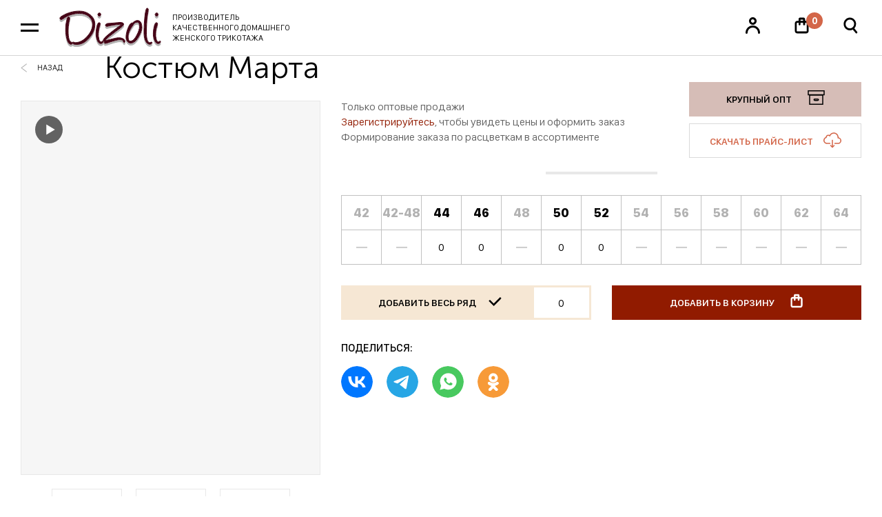

--- FILE ---
content_type: text/html; charset=UTF-8
request_url: https://dizoli.ru/catalog/kulirka154/marta/
body_size: 34105
content:
<!doctype html>
<html xmlns:fb="http://www.facebook.com/2008/fbml" xmlns:og="http://ogp.me/ns#">

<head>
    <meta charset="utf-8">
    <title>Костюм Марта</title>
    <meta http-equiv="X-UA-Compatible" content="IE=Edge">
    <meta name="viewport" content="width=device-width, initial-scale=1">
    <meta name="theme-color" content="#fff">
    <meta name="format-detection" content="telephone=no" />
    <meta property="og:title" content="Костюм Марта" />
    <meta property="og:type" content="website" />
    <meta property="og:url" content="http://dizoli.ru/catalog/kulirka154/marta/" />
    <meta property="og:image" content="http://dizoli.ru/local/templates/dizolinew2/img/og.jpg" />
    <meta property="og:description" content="DIZOLI - домашний трикотаж из Иваново от производителя оптом" />

    <meta http-equiv="Content-Type" content="text/html; charset=UTF-8" />
<meta name="robots" content="index, follow" />
<meta name="keywords" content="DIZOLI - домашний трикотаж из Иваново от производителя оптом" />
<meta name="description" content="DIZOLI - домашний трикотаж из Иваново от производителя оптом" />
<link href="/bitrix/js/ui/design-tokens/dist/ui.design-tokens.css?167031026423393" type="text/css"  rel="stylesheet" />
<link href="/bitrix/js/ui/fonts/opensans/ui.font.opensans.css?16703102092555" type="text/css"  rel="stylesheet" />
<link href="/bitrix/js/main/popup/dist/main.popup.bundle.css?167031026128394" type="text/css"  rel="stylesheet" />
<link href="/local/templates/dizolinew2/components/bitrix/catalog/catalog/style.css?15539396441122" type="text/css"  rel="stylesheet" />
<link href="/local/templates/dizolinew2/components/bitrix/catalog/catalog/bitrix/catalog.element/.default/style.css?155393964524816" type="text/css"  rel="stylesheet" />
<link href="/local/templates/dizolinew2/css/style.css?1769180998165184" type="text/css"  data-template-style="true"  rel="stylesheet" />
<link href="/local/templates/dizolinew2/components/bitrix/sale.basket.basket.line/.default/style.css?15539396444227" type="text/css"  data-template-style="true"  rel="stylesheet" />
<link href="/local/templates/dizolinew2/template_styles.css?1704956541191" type="text/css"  data-template-style="true"  rel="stylesheet" />
<script type="text/javascript">if(!window.BX)window.BX={};if(!window.BX.message)window.BX.message=function(mess){if(typeof mess==='object'){for(let i in mess) {BX.message[i]=mess[i];} return true;}};</script>
<script type="text/javascript">(window.BX||top.BX).message({'JS_CORE_LOADING':'Загрузка...','JS_CORE_NO_DATA':'- Нет данных -','JS_CORE_WINDOW_CLOSE':'Закрыть','JS_CORE_WINDOW_EXPAND':'Развернуть','JS_CORE_WINDOW_NARROW':'Свернуть в окно','JS_CORE_WINDOW_SAVE':'Сохранить','JS_CORE_WINDOW_CANCEL':'Отменить','JS_CORE_WINDOW_CONTINUE':'Продолжить','JS_CORE_H':'ч','JS_CORE_M':'м','JS_CORE_S':'с','JSADM_AI_HIDE_EXTRA':'Скрыть лишние','JSADM_AI_ALL_NOTIF':'Показать все','JSADM_AUTH_REQ':'Требуется авторизация!','JS_CORE_WINDOW_AUTH':'Войти','JS_CORE_IMAGE_FULL':'Полный размер'});</script>

<script type="text/javascript" src="/bitrix/js/main/core/core.js?1670310261488274"></script>

<script>BX.setJSList(['/bitrix/js/main/core/core_ajax.js','/bitrix/js/main/core/core_promise.js','/bitrix/js/main/polyfill/promise/js/promise.js','/bitrix/js/main/loadext/loadext.js','/bitrix/js/main/loadext/extension.js','/bitrix/js/main/polyfill/promise/js/promise.js','/bitrix/js/main/polyfill/find/js/find.js','/bitrix/js/main/polyfill/includes/js/includes.js','/bitrix/js/main/polyfill/matches/js/matches.js','/bitrix/js/ui/polyfill/closest/js/closest.js','/bitrix/js/main/polyfill/fill/main.polyfill.fill.js','/bitrix/js/main/polyfill/find/js/find.js','/bitrix/js/main/polyfill/matches/js/matches.js','/bitrix/js/main/polyfill/core/dist/polyfill.bundle.js','/bitrix/js/main/core/core.js','/bitrix/js/main/polyfill/intersectionobserver/js/intersectionobserver.js','/bitrix/js/main/lazyload/dist/lazyload.bundle.js','/bitrix/js/main/polyfill/core/dist/polyfill.bundle.js','/bitrix/js/main/parambag/dist/parambag.bundle.js']);
</script>
<script type="text/javascript">(window.BX||top.BX).message({'LANGUAGE_ID':'ru','FORMAT_DATE':'DD.MM.YYYY','FORMAT_DATETIME':'DD.MM.YYYY HH:MI:SS','COOKIE_PREFIX':'BITRIX_SM','SERVER_TZ_OFFSET':'10800','UTF_MODE':'Y','SITE_ID':'s1','SITE_DIR':'/','USER_ID':'','SERVER_TIME':'1769464586','USER_TZ_OFFSET':'0','USER_TZ_AUTO':'Y','bitrix_sessid':'c87ad33965b1457ed882ce3766bcc274'});</script>


<script type="text/javascript" src="/bitrix/js/main/core/core_ls.js?155393977810430"></script>
<script type="text/javascript" src="/bitrix/js/main/jquery/jquery-1.12.4.min.js?166011676597163"></script>
<script type="text/javascript" src="/bitrix/js/main/popup/dist/main.popup.bundle.js?1670310261116769"></script>


<script type="text/javascript" src="/local/templates/dizolinew2/js/libs.min.js?1553939644377626"></script>
<script type="text/javascript" src="/local/templates/dizolinew2/js/jquery.mask.min.js?15539396448185"></script>
<script type="text/javascript" src="/local/templates/dizolinew2/js/imask.js?1683898098107096"></script>
<script type="text/javascript" src="/local/templates/dizolinew2/js/main.js?168389886557593"></script>
<script type="text/javascript" src="/local/templates/dizolinew2/components/bitrix/sale.basket.basket.line/.default/script.js?15539396445335"></script>
<script type="text/javascript" src="/local/templates/dizolinew2/components/bitrix/catalog/catalog/bitrix/catalog.element/.default/script.js?175490360887947"></script>
<script type="text/javascript">var _ba = _ba || []; _ba.push(["aid", "bf9f62a325d0ab0c9d2aa02d656900d2"]); _ba.push(["host", "dizoli.ru"]); _ba.push(["ad[ct][item]", "[base64]"]);_ba.push(["ad[ct][user_id]", function(){return BX.message("USER_ID") ? BX.message("USER_ID") : 0;}]);_ba.push(["ad[ct][recommendation]", function() {var rcmId = "";var cookieValue = BX.getCookie("BITRIX_SM_RCM_PRODUCT_LOG");var productId = 21937;var cItems = [];var cItem;if (cookieValue){cItems = cookieValue.split(".");}var i = cItems.length;while (i--){cItem = cItems[i].split("-");if (cItem[0] == productId){rcmId = cItem[1];break;}}return rcmId;}]);_ba.push(["ad[ct][v]", "2"]);(function() {var ba = document.createElement("script"); ba.type = "text/javascript"; ba.async = true;ba.src = (document.location.protocol == "https:" ? "https://" : "http://") + "bitrix.info/ba.js";var s = document.getElementsByTagName("script")[0];s.parentNode.insertBefore(ba, s);})();</script>


</head>

<body class="preload">
<svg xmlns="http://www.w3.org/2000/svg" style="display:none;">
    <symbol id="whatsapp" viewBox="0 0 40 40">
        <rect width="40" height="40" rx="20" fill="#48C95F"/>
        <path d="M27.9268 12.0625C25.9512 10.0937 23.3171 9 20.5366 9C14.7561 9 10.0732 13.6667 10.0732 19.4271C10.0732 21.25 10.5854 23.0729 11.4634 24.6042L10 30L15.561 28.5417C17.0976 29.3438 18.7805 29.7812 20.5366 29.7812C26.3171 29.7812 31 25.1146 31 19.3542C30.9268 16.6563 29.9024 14.0312 27.9268 12.0625ZM25.5854 23.1458C25.3659 23.7292 24.3415 24.3125 23.8293 24.3854C23.3902 24.4583 22.8049 24.4583 22.2195 24.3125C21.8537 24.1667 21.3415 24.0208 20.7561 23.7292C18.122 22.6354 16.439 20.0104 16.2927 19.7917C16.1463 19.6458 15.1951 18.4062 15.1951 17.0937C15.1951 15.7812 15.8537 15.1979 16.0732 14.9062C16.2927 14.6146 16.5854 14.6146 16.8049 14.6146C16.9512 14.6146 17.1707 14.6146 17.3171 14.6146C17.4634 14.6146 17.6829 14.5417 17.9024 15.0521C18.122 15.5625 18.6341 16.875 18.7073 16.9479C18.7805 17.0938 18.7805 17.2396 18.7073 17.3854C18.6341 17.5312 18.561 17.6771 18.4146 17.8229C18.2683 17.9687 18.1219 18.1875 18.0488 18.2604C17.9024 18.4062 17.7561 18.5521 17.9024 18.7708C18.0488 19.0625 18.561 19.8646 19.3659 20.5937C20.3902 21.4687 21.1951 21.7604 21.4878 21.9063C21.7805 22.0521 21.9268 21.9792 22.0732 21.8333C22.2195 21.6875 22.7317 21.1042 22.878 20.8125C23.0244 20.5208 23.2439 20.5938 23.4634 20.6667C23.6829 20.7396 25 21.3958 25.2195 21.5417C25.5122 21.6875 25.6585 21.7604 25.7317 21.8333C25.8049 22.0521 25.8049 22.5625 25.5854 23.1458Z" fill="white"/>
    </symbol>
    <symbol id="telegram" viewBox="0 0 40 40">
        <rect width="40" height="40" rx="20" fill="#27A6E5"/>
        <path d="M28 12.6022L24.9946 28.2923C24.9946 28.2923 24.5741 29.3801 23.4189 28.8584L16.4846 23.3526L16.4524 23.3364C17.3891 22.4654 24.6524 15.7027 24.9698 15.3961C25.4613 14.9214 25.1562 14.6387 24.5856 14.9974L13.8568 22.053L9.71764 20.6108C9.71764 20.6108 9.06626 20.3708 9.00359 19.8491C8.9401 19.3265 9.73908 19.0439 9.73908 19.0439L26.6131 12.1889C26.6131 12.1889 28 11.5579 28 12.6022Z" fill="#FEFEFE"/>
    </symbol>
    <symbol id="vk" viewBox="0 0 40 40">
        <rect width="40" height="40" rx="20" fill="#0077FF"/>
        <path d="M20.9825 27C13.466 27 9.17864 21.7447 9 13H12.7651C12.8888 19.4184 15.6646 22.1371 17.8632 22.6977V13H21.4085V18.5355C23.5796 18.2973 25.8607 15.7748 26.6302 13H30.1755C29.8855 14.4391 29.3075 15.8017 28.4776 17.0025C27.6477 18.2033 26.5837 19.2166 25.3523 19.979C26.7269 20.6756 27.941 21.6615 28.9145 22.8717C29.888 24.082 30.5988 25.489 31 27H27.0974C26.7373 25.6876 26.0054 24.5128 24.9934 23.6228C23.9814 22.7328 22.7343 22.1673 21.4085 21.997V27H20.9825Z" fill="white"/>
    </symbol>   
    <symbol id="ok" viewBox="0 0 40 40">
        <rect width="40" height="40" rx="20" fill="#F79A38"/>
        <path d="M26.2376 22.7928C26.7624 22.2681 26.8373 21.5185 26.3876 20.7689C26.0128 20.1692 25.3381 19.8694 24.5885 20.0193C24.2887 20.0942 23.9888 20.2442 23.689 20.469C21.3652 22.0432 18.2168 21.9683 15.893 20.3941C15.7431 20.3191 15.5932 20.2442 15.4433 20.1692C14.6187 19.7944 13.7941 19.9443 13.3444 20.6939C12.8196 21.4435 12.8946 22.2681 13.5692 22.9428C13.7192 23.0927 13.8691 23.1676 13.944 23.3176L14.019 23.3925C15.0685 24.2171 16.3428 24.7418 17.9919 24.9667L17.0174 25.9412C16.1929 26.7658 15.2933 27.6653 14.4688 28.4899C14.2439 28.7148 13.944 29.0896 13.944 29.6143C13.944 30.2889 14.3188 30.9636 14.9935 31.2634C15.2184 31.4133 15.4433 31.4133 15.6681 31.4133C16.0429 31.4133 16.4927 31.2634 16.7926 30.8886C17.917 29.7642 18.8165 28.8647 19.716 27.9651C19.791 27.8902 19.791 27.8902 19.791 27.8902C19.791 27.8902 19.866 27.8902 19.866 27.9651C20.4656 28.6398 21.1403 29.2395 21.74 29.9141C22.0398 30.214 22.3397 30.5138 22.6395 30.8137C23.0143 31.1885 23.3142 31.3384 23.7639 31.3384C24.4386 31.4134 25.1882 30.9636 25.488 30.2889C25.7879 29.6892 25.638 28.9396 25.1132 28.4899C24.3636 27.7403 23.614 26.9157 22.7894 26.1661L21.5151 24.8917C22.1898 24.8168 22.9394 24.6669 23.614 24.367C24.7384 23.9922 25.563 23.4675 26.2376 22.7928Z" fill="white"/>
        <path d="M19.791 20.6939C23.0143 20.6939 25.638 18.1452 25.638 14.9219C25.638 13.3477 25.0383 11.8485 23.9138 10.7241C22.7894 9.59969 21.3652 9 19.866 9C16.6426 9 14.094 11.6236 14.019 14.772C14.019 16.3462 14.6187 17.7704 15.7431 18.8948C16.7926 20.0942 18.2168 20.6939 19.791 20.6939ZM18.1419 13.1978C18.5916 12.7481 19.1913 12.5232 19.791 12.5232C21.1403 12.5232 22.1148 13.5726 22.1148 14.847C22.1148 16.1963 21.0653 17.1707 19.791 17.1707C18.4417 17.1707 17.4672 16.1213 17.4672 14.847C17.4672 14.2473 17.6921 13.6476 18.1419 13.1978Z" fill="white"/>
        <path d="M26.2376 22.7928C26.7624 22.2681 26.8373 21.5185 26.3876 20.7689C26.0128 20.1692 25.3381 19.8694 24.5885 20.0193C24.2887 20.0942 23.9888 20.2442 23.689 20.469C21.3652 22.0432 18.2168 21.9683 15.893 20.3941C15.7431 20.3191 15.5932 20.2442 15.4433 20.1692C14.6187 19.7944 13.7941 19.9443 13.3444 20.6939C12.8196 21.4435 12.8946 22.2681 13.5692 22.9428C13.7192 23.0927 13.8691 23.1676 13.944 23.3176L14.019 23.3925C15.0685 24.2171 16.3428 24.7418 17.9919 24.9667L17.0174 25.9412C16.1929 26.7658 15.2933 27.6653 14.4688 28.4899C14.2439 28.7148 13.944 29.0896 13.944 29.6143C13.944 30.2889 14.3188 30.9636 14.9935 31.2634C15.2184 31.4133 15.4433 31.4133 15.6681 31.4133C16.0429 31.4133 16.4927 31.2634 16.7926 30.8886C17.917 29.7642 18.8165 28.8647 19.716 27.9651C19.791 27.8902 19.791 27.8902 19.791 27.8902C19.791 27.8902 19.866 27.8902 19.866 27.9651C20.4656 28.6398 21.1403 29.2395 21.74 29.9141C22.0398 30.214 22.3397 30.5138 22.6395 30.8137C23.0143 31.1885 23.3142 31.3384 23.7639 31.3384C24.4386 31.4134 25.1882 30.9636 25.488 30.2889C25.7879 29.6892 25.638 28.9396 25.1132 28.4899C24.3636 27.7403 23.614 26.9157 22.7894 26.1661L21.5151 24.8917C22.1898 24.8168 22.9394 24.6669 23.614 24.367C24.7384 23.9922 25.563 23.4675 26.2376 22.7928Z" fill="white"/>
    </symbol>
</svg><!-- begin wrapper -->
<div class="wrapper">
    <!-- begin wrap -->
    <div class="wrap">
        <!-- begin main-menu -->
        <div class="modal-overlay" id="modal-main-menu">
            <div class="main-menu modal-block">
                <button class="main-menu__close modal-close">
                    <svg class="svg svg-close">
                        <use xlink:href="/local/templates/dizolinew2/img/sprite/sprite.svg#close"></use>
                    </svg>
                </button>
                <a href="#" class="header-links__link search-icon" data-modal="search">
                    <svg class="svg svg-search">
                        <use xlink:href="/local/templates/dizolinew2/img/sprite/sprite.svg#search"></use>
                    </svg>
                </a>
                <div class="main-menu__container container">
                    <div class="main-menu__row row">
                        <div class="main-menu__block col-3 col-sm-12">
                            <div class="main-menu__title active">О магазине</div>
                            

<ul class="main-menu__list" style="display: block;">
                        <li><a href="/about/">О компании</a></li>
                                <li><a href="/about/contacts/">Контакты</a></li>
                                <li><a href="/about/news/">Новости</a></li>
                                <li><a href="/about/video/">Видео</a></li>
                                <li><a href="/about/vacancy/">Вакансии</a></li>
                                <li><a href="/about/articles/">Статьи</a></li>
            </ul>

                        </div>
                        <div class="main-menu__block col-3 col-sm-12">
                            <div class="main-menu__title">Каталог</div>
                            

<ul class="main-menu__list">
                        <li class="active"><a href="/catalog/">Полный каталог</a></li>
                                <li><a href="/catalog/bathrobes/">Халаты</a></li>
                                <li><a href="/catalog/dresses_sundresses/">Платья и сарафаны</a></li>
                                <li><a href="/catalog/suits_pajamas/">Костюмы и пижамы</a></li>
                                <li><a href="/catalog/blouses_tunics/">Туники и футболки</a></li>
                                <li><a href="/catalog/noodle_products/">Изделия из лапши</a></li>
                                <li><a href="/catalog/sport_suit/">Спортивная одежда</a></li>
                                <li><a href="/catalog/sale/">Акции</a></li>
            </ul>

                        </div>
                        <div class="main-menu__block col-6 col-sm-12">
                            <div class="main-menu__title">Информация</div>
                            

<ul class="main-menu__list">
                        <li><a href="/info/pay/">Оплата</a></li>
                                <li><a href="/info/how/">Как заказать</a></li>
                                <li><a href="/info/delivery/">Доставка</a></li>
                                <li><a href="/info/partner/">Сотрудничество</a></li>
                                <li><a href="/private_rules/user_agreement.php">Пользовательское соглашение</a></li>
                                <li><a href="/private_rules/">Политика конфедициальности</a></li>
                                <li><a href="/private_rules/publichnaya-oferta.php">Публичная оферта</a></li>
                                <li><a href="/designer/">Конкурс</a></li>
            </ul>

                        </div>
                    </div>
                </div>
            </div>
        </div>
        <!-- end main-menu -->

        <div class="modal-overlay" id="modal-search">
            <div class="main-search modal-block">
                <button class="main-search__close modal-close">
                    <svg class="svg svg-close">
                        <use xlink:href="/local/templates/dizolinew2/img/sprite/sprite.svg#close"></use>
                    </svg>
                </button>
                <div class="table">
                    <div class="table-cell">
                        <div class="main-search__search-block search-block">
                            <form action="/search/" id="search_form" method="get">
                                <input type="text" name="q" class="input-search" placeholder="Поиск" autocomplete="off" />
                                <input type="hidden" name="how" value="r" />
                                <button type="submit" class="search-block__btn">
                                    <svg class="svg svg-search">
                                        <use xlink:href="/local/templates/dizolinew2/img/sprite/sprite.svg#search"></use>
                                    </svg>
                                </button>
                            </form>
                        </div>
                    </div>
                </div>
            </div>
        </div>

        <!-- begin header -->
        <header class="header">

            <div class="header__container">
                <div class="header__left">
                    <button class="header__menu-btn open-menu-btn"></button>
                    <div class="header__logo logo">
                        <a href="/" class="logo__link">
                            <img src="/local/templates/dizolinew2/img/logo.svg" alt="" class="logo__img">
                            <div class="logo__desc">Производитель качественного домашнего женского трикотажа</div>
                        </a>
                    </div>
                </div>
                

<div class="header__menu">
    <ul class="header-menu">
                        <li class="active"><a href="/catalog/">Полный каталог</a></li>
                                <li><a href="/catalog/bathrobes/">Халаты</a></li>
                                <li><a href="/catalog/dresses_sundresses/">Платья и сарафаны</a></li>
                                <li><a href="/catalog/suits_pajamas/">Костюмы и пижамы</a></li>
                                <li><a href="/catalog/blouses_tunics/">Туники и футболки</a></li>
                                <li><a href="/catalog/noodle_products/">Изделия из лапши</a></li>
                                <li><a href="/catalog/sport_suit/">Спортивная одежда</a></li>
                                <li><a href="/catalog/sale/">Акции</a></li>
                </ul>

</div>

                <div class="header__links header-links">
                    <div class="header-links__phone">
                        </div>
                    <ul class="header-links__menu">
                        <li class="header-links__user">
                            <a href="#" class="header-links__link user-icon" data-modal="login">
                                <svg class="svg svg-user">
                                    <use xlink:href="/local/templates/dizolinew2/img/sprite/sprite.svg#user"></use>
                                </svg>
                            </a>
                        </li>
                                                    <li class="header-links__cart" id="cart-header">
                                    <a href="/cart/" class="header-links__link cart-icon">
        <svg class="svg svg-cart">
            <use xlink:href="/local/templates/dizolinew2/img/sprite/sprite.svg#cart"></use>
        </svg>
        <div class="cart-icon__count">0</div>
    </a>
    <!-- begin cart-popup -->
    <div class="cart-popup">
        <div class="cart-popup__title">Корзина</div>
        <ul class="cart-popup__list custom-scroll">
                    </ul>
        <a href="/cart/" class="cart-popup__btn btn">перейти в корзину</a>
    </div>
    <!-- end cart-popup -->
                            </li>
                                                    <li class="header-links__search">
                            <a href="#" class="header-links__link search-icon" data-modal="search">
                                <svg class="svg svg-search">
                                    <use xlink:href="/local/templates/dizolinew2/img/sprite/sprite.svg#search"></use>
                                </svg>
                            </a>
                        </li>
                    </ul>
                </div>
            </div>
        </header>
        <!-- end header -->

        <!-- BEGIN content -->
                                        <div class="container" id="page-container">
                            <!-- END content -->    <div class="element-page">
    <div class="element-page__title">
        <a href="/catalog/kulirka154/" class="element-page__back">
            <svg class="svg svg-arrow-left">
                <use xlink:href="/local/templates/dizolinew2/img/sprite/sprite.svg#arrow-left"></use>
            </svg>
            назад
        </a>
        <h1 class="element-page__h1 h1">Костюм Марта</h1>
    </div>
    	<div class="element-page__row">
		<div class="element-page__card">
			<div class="element-block">
				<div class="element-block__image">
											<div class="element-color-images active" data-index="0">
							<div class="element-images">
								<div class="element-images__tools">
																			<a
											href="javascript:;"
											data-type="iframe"
											data-src="https://rutube.ru/play/embed/fb3717fa57e094d11eb6afd7e24c0df4?autoplay=1"
											data-fancybox="detailimages"
											class="element-images__tool"
											style="border: none !important; background-color: unset !important;"
											>
											<div>
												<div class="video-thumbnail__play">
													<svg viewBox="0 0 64 64" width="40" height="40" xmlns="http://www.w3.org/2000/svg">
														<circle cx="32" cy="32" r="32" fill="rgba(0,0,0,0.6)"/>
														<polygon points="26,20 26,44 46,32" fill="#fff"/>
													</svg>
												</div>
                                    		</div>

											</a>

																		</div>
								
																	<div class="element-images__item">
										<a href="/upload/iblock/963/howo5qh2braddhe4ut7acq1grco8g99h.jpg" class="element-images__img-wrap" data-fancybox="imageselement">
											<img src="/upload/resize_cache/iblock/963/528_659_1/howo5qh2braddhe4ut7acq1grco8g99h.jpg" alt="">
										</a>
									</div>
																</div>
                            <div class="element-images-min slider-arrows">
                                                                    <div class="element-images-min__item">
                                        <a href="/upload/resize_cache/iblock/81a/528_659_1/m5fab30km6rdij8ea4cfz4oo9gfoty5c.jpg" data-fancybox="detailimages"><img src="/upload/resize_cache/iblock/81a/194_173_1/m5fab30km6rdij8ea4cfz4oo9gfoty5c.jpg" alt="" /></a>
                                    </div>
                                                                        <div class="element-images-min__item">
                                        <a href="/upload/resize_cache/iblock/a54/528_659_1/acl3vs46vbv52pmlx5pr2id7bh819du7.jpg" data-fancybox="detailimages"><img src="/upload/resize_cache/iblock/a54/194_173_1/acl3vs46vbv52pmlx5pr2id7bh819du7.jpg" alt="" /></a>
                                    </div>
                                                                        <div class="element-images-min__item">
                                        <a href="/upload/resize_cache/iblock/945/528_659_1/3xamxwz9570zb79euvezp77dqat67ife.jpg" data-fancybox="detailimages"><img src="/upload/resize_cache/iblock/945/194_173_1/3xamxwz9570zb79euvezp77dqat67ife.jpg" alt="" /></a>
                                    </div>
                                                                        <div class="element-images-min__item">
                                        <a href="/upload/resize_cache/iblock/34f/528_659_1/x2bf2kxgrx3fkg3ay0xh0twt5jft50ok.jpg" data-fancybox="detailimages"><img src="/upload/resize_cache/iblock/34f/194_173_1/x2bf2kxgrx3fkg3ay0xh0twt5jft50ok.jpg" alt="" /></a>
                                    </div>
                                    								                            </div>

						</div>

										</div>
				<div class="element-block__info">
											<div class="element-block__top">
							<div class="element-block__top-left">
								<div class="element-block__price-desc">
									Только оптовые продажи
																	</div>
								<div class="element-block__price-desc"><p><a href="/registration/">Зарегистрируйтесь</a>, чтобы увидеть цены и оформить заказ</p></div>
								<div class="element-block__price-desc">Формирование заказа по расцветкам в ассортименте</div>
							</div>
							<div class="element-block__top-right">
								<a href="#" class="btn btn--dark btn--wide opt-btn" data-modal="opt">

									крупный опт

									<svg class="svg svg-opt">

										<use xlink:href="/local/templates/dizolinew2/img/sprite/sprite.svg#opt"></use>

									</svg>

								</a>

																	<a href="#" class="btn btn--white" data-modal="unauthorized">

										скачать прайс-лист

										<svg class="svg svg-dw">

											<use xlink:href="/local/templates/dizolinew2/img/sprite/sprite.svg#dw"></use>

										</svg>

									</a>
																</div>
						</div>
						

					<div class="element-block__colors slider slider-arrows slider-dots1">
													<div class="element-block__colors-item">
																	<input type="radio" name="page-element-color" class="element-block__colors-input" id="element-page-color-19411" data-elementid="21937" data-colorid="19411" data-skuid="22232" data-sku="1146" data-cost="938" data-index="0" checked />
									<label for="element-page-color-19411" class="element-block__colors-label noopt"></label>
																	<img src="/upload/resize_cache/iblock/963/152_190_1/howo5qh2braddhe4ut7acq1grco8g99h.jpg" alt="" />
							</div>
												</div>

					<div class="element-block__sizes-head">
						<div>Размер</div>
						<div>Количество</div>
					</div>
											<div id="blocksizes-21937-19411" class="blocksizes-box active">
							<table class="element-block__sizes">
								<tr>
																			<td  class="disabled">42</td>
																				<td  class="disabled">42-48</td>
																				<td >44</td>
																				<td >46</td>
																				<td  class="disabled">48</td>
																				<td >50</td>
																				<td >52</td>
																				<td  class="disabled">54</td>
																				<td  class="disabled">56</td>
																				<td  class="disabled">58</td>
																				<td  class="disabled">60</td>
																				<td  class="disabled">62</td>
																				<td  class="disabled">64</td>
																		</tr>
								<tr>
																				<td class="disabled">
												<div class="element-block__sizes-disabled">—</div>
											</td>
																						<td class="disabled">
												<div class="element-block__sizes-disabled">—</div>
											</td>
																						<td>
												<ul class="counter element-block__counter">
													<li class="counter__btn" data-counter="minus">
														<div class="counter__btn-size"></div>
														-
													</li>
													<li class="counter__input">
														<input type="text" value="0" min="0" data-size="44">
													</li>
													<li class="counter__btn" data-counter="plus">
														<div class="counter__btn-size"></div>
														+
													</li>
												</ul>
											</td>
																						<td>
												<ul class="counter element-block__counter">
													<li class="counter__btn" data-counter="minus">
														<div class="counter__btn-size"></div>
														-
													</li>
													<li class="counter__input">
														<input type="text" value="0" min="0" data-size="46">
													</li>
													<li class="counter__btn" data-counter="plus">
														<div class="counter__btn-size"></div>
														+
													</li>
												</ul>
											</td>
																						<td class="disabled">
												<div class="element-block__sizes-disabled">—</div>
											</td>
																						<td>
												<ul class="counter element-block__counter">
													<li class="counter__btn" data-counter="minus">
														<div class="counter__btn-size"></div>
														-
													</li>
													<li class="counter__input">
														<input type="text" value="0" min="0" data-size="50">
													</li>
													<li class="counter__btn" data-counter="plus">
														<div class="counter__btn-size"></div>
														+
													</li>
												</ul>
											</td>
																						<td>
												<ul class="counter element-block__counter">
													<li class="counter__btn" data-counter="minus">
														<div class="counter__btn-size"></div>
														-
													</li>
													<li class="counter__input">
														<input type="text" value="0" min="0" data-size="52">
													</li>
													<li class="counter__btn" data-counter="plus">
														<div class="counter__btn-size"></div>
														+
													</li>
												</ul>
											</td>
																						<td class="disabled">
												<div class="element-block__sizes-disabled">—</div>
											</td>
																						<td class="disabled">
												<div class="element-block__sizes-disabled">—</div>
											</td>
																						<td class="disabled">
												<div class="element-block__sizes-disabled">—</div>
											</td>
																						<td class="disabled">
												<div class="element-block__sizes-disabled">—</div>
											</td>
																						<td class="disabled">
												<div class="element-block__sizes-disabled">—</div>
											</td>
																						<td class="disabled">
												<div class="element-block__sizes-disabled">—</div>
											</td>
																			</tr>
							</table>
							<div class="element-block__btns-row">
								<div class="element-block__btns-col">
									<div class="add-all" data-elid="21937" data-colorid="19411">
										<a href="#" class="btn" onclick="return false;">

											добавить весь ряд

											<svg class="svg svg-ok2">

												<use xlink:href="/local/templates/dizolinew2/img/sprite/sprite.svg#ok2"></use>

											</svg>

										</a>
										<input type="text" value="0">
									</div>
								</div>
								<div class="element-block__btns-col">
									<a href="#" class="btn btn--dark btn--wide add-cart-btn" data-modal="product-add">

										добавить в корзину

										<svg class="svg svg-cart">

											<use xlink:href="/local/templates/dizolinew2/img/sprite/sprite.svg#cart"></use>

										</svg>

									</a>
								</div>
							</div>
						</div>
											<div class="element-block__share">
						<div class="footer__title">Поделиться:</div>
						<ul class="footer__social social">
								<li>
										<a href="#" class="soc-icon" data-soc="vkontakte" onclick="openSharePopup('vk'); return false;">
											<svg class="soc-svg"><use href="#vk"></use></svg>
										</a>
								</li>
								<li>
										<a href="#" class="soc-icon" data-soc="telegram" onclick="openSharePopup('telegram'); return false;">
											<svg class="soc-svg"><use href="#telegram"></use></svg>
										</a>
								</li>
								<li>
										<a href="#" class="soc-icon" data-soc="whatsapp" onclick="openSharePopup('whatsapp'); return false;">
											<svg class="soc-svg"><use href="#whatsapp"></use></svg>
										</a>
								</li>
								<li>
										<a href="#" class="soc-icon" data-soc="ok" onclick="openSharePopup('ok'); return false;">
											<svg class="soc-svg"><use href="#ok"></use></svg>
										</a>
								</li>
						</ul>
						<!-- <script src="//yastatic.net/es5-shims/0.0.2/es5-shims.min.js"></script>
						<script src="//yastatic.net/share2/share.js"></script>
						<div class="ya-share2" data-services="vkontakte,facebook,odnoklassniki,moimir,twitter,lj" style="opacity: 0; visibility: hidden;"></div> -->
					</div>
				</div>
			</div>
		</div>
		<div class="element-page__features">
                    <a href="#" class="element-page__features-item element-feature" id="bx_3218110189_8349" data-modal="advantages">
            <div class="element-feature__title">Авторские модели</div>
            <div class="element-feature__desc">Авторская разработка модели с проработкой лекал и технологией пошива = идеальная посадка</div>
            <svg class="svg svg-arrow-right2">
                <use xlink:href="/local/templates/dizolinew2/img/sprite/sprite.svg#arrow-right2"></use>
            </svg>
        </a>
                    <a href="#" class="element-page__features-item element-feature" id="bx_3218110189_8350" data-modal="advantages">
            <div class="element-feature__title">Качество</div>
            <div class="element-feature__desc">5-ти этапный контроль качества</div>
            <svg class="svg svg-arrow-right2">
                <use xlink:href="/local/templates/dizolinew2/img/sprite/sprite.svg#arrow-right2"></use>
            </svg>
        </a>
                    <a href="#" class="element-page__features-item element-feature" id="bx_3218110189_8351" data-modal="advantages">
            <div class="element-feature__title">Дизайн</div>
            <div class="element-feature__desc">Создание и подбор эксклюзивных дизайнов ткани в России, Турции, Франции и Италии</div>
            <svg class="svg svg-arrow-right2">
                <use xlink:href="/local/templates/dizolinew2/img/sprite/sprite.svg#arrow-right2"></use>
            </svg>
        </a>
    </div>	</div>
	<div class="element-page__description">
					<h2 class="h2-line">Описание</h2>
			<div class="element-page__description-text"><p>
	 Комфортный домашний костюм из кулирки с бриджами. V-образный вырез, короткие рукава, один накладной карман. Состав: хлопок 100%.
</p>
<p>
	 Удобный и практичный костюм для дома и отдыха.
</p>
<li>однотонные бриджи до середины икры</li>
<li>бриджи на резинке, удобная посадка</li>
<li>комфортная длина блузы до середины бедра</li>
<p>
	 Модель:&nbsp;авторская разработка дизайнера фабрики Dizoli<br>
	 Рейтинг оптовых продаж:&nbsp;высокий&nbsp;
</p>
<p>
	 Сезон продаж: с февраля по сентябрь, в наличии круглый год<br>
	 Расцветки:&nbsp;различные, до 5 вариантов единовременно<br>
	 Состав полотна:&nbsp;кулирное полотно, 100% хлопок<br>
	 Вид застежки:&nbsp;без застежек<br>
	 Рост, длина изделия:&nbsp;164 см, с увеличением размера увеличивается длина изделия<br>
	 Вырез горловины: V-образный<br>
	 Карманы:&nbsp;накладной<br>
	 Покрой:&nbsp;приталенный<br>
	 Длина рукавов:&nbsp;короткий<br>
	 Декоративные элементы:&nbsp;однотонная широкая окантовка, клапаны, декоративные пуговицы<br>
	 Уход за изделием:&nbsp;стирать при температуре не выше 30°C, не отбеливать, гладить при максимальной температуре 200°C<br>
	 5 этапов качества с финальным контролем ОТК:&nbsp;проведено<br>
	 Сертификат:&nbsp;в наличии<br>
	 Бренд:&nbsp;DIZOLI&nbsp;
</p>
<p>
	 В наличии могут быть другие расцветки, уточните у менеджера
</p></div>
			
		<a href="#goto-reviews" class="btn" data-goto>отзывы о товаре</a>
	</div>
			<div class="more-slider-block">
			<h3 class="h3">другие товары этого раздела</h3>
			<div class="more-slider slider-arrows slider-dots1">
									<div class="more-slider__item">
						<div class="element-card">
															<div class="element-card__img">
									<a href="/catalog/kulirka154/diana/" class="element-card__img-link">
																				<img src="/upload/resize_cache/iblock/6ca/413_498_1/l2ulr0hs2ftx1qux9ri9pbx9fzpjwkvv.jpg" alt="">
									</a>
									<a href="#" class="element-card__fast" data-modal="fast" data-elid="27787">
										<svg class="svg svg-fast-view">
											<use xlink:href="/local/templates/dizolinew2/img/sprite/sprite.svg#fast-view"></use>
										</svg>
										<span>Быстрый просмотр</span>
									</a>
								</div>
															<div class="element-card__text">
								<div class="element-card__name"><a href="/catalog/kulirka154/diana/">Костюм Диана</a></div>
																<ul class="element-card__props">
																			<li>размерный ряд:
											46-56										</li>
																		</ul>
							</div>
						</div>
					</div>
										<div class="more-slider__item">
						<div class="element-card">
															<div class="element-card__img">
									<a href="/catalog/kulirka154/pizhama-stefani/" class="element-card__img-link">
																				<img src="/upload/resize_cache/iblock/f69/413_498_1/1zmqoil99xz35val6dekgg7zlz7lbvc3.jpg" alt="">
									</a>
									<a href="#" class="element-card__fast" data-modal="fast" data-elid="20025">
										<svg class="svg svg-fast-view">
											<use xlink:href="/local/templates/dizolinew2/img/sprite/sprite.svg#fast-view"></use>
										</svg>
										<span>Быстрый просмотр</span>
									</a>
								</div>
															<div class="element-card__text">
								<div class="element-card__name"><a href="/catalog/kulirka154/pizhama-stefani/">Костюм Стефани</a></div>
																<ul class="element-card__props">
																			<li>размерный ряд:
											46-60										</li>
																		</ul>
							</div>
						</div>
					</div>
										<div class="more-slider__item">
						<div class="element-card">
															<div class="element-card__img">
									<a href="/catalog/kulirka154/vita/" class="element-card__img-link">
																				<img src="/upload/resize_cache/iblock/7c4/413_498_1/emtf8umejlnvno0uovrke31biazy1zho.jpg" alt="">
									</a>
									<a href="#" class="element-card__fast" data-modal="fast" data-elid="26593">
										<svg class="svg svg-fast-view">
											<use xlink:href="/local/templates/dizolinew2/img/sprite/sprite.svg#fast-view"></use>
										</svg>
										<span>Быстрый просмотр</span>
									</a>
								</div>
															<div class="element-card__text">
								<div class="element-card__name"><a href="/catalog/kulirka154/vita/">Костюм Вита</a></div>
																<ul class="element-card__props">
																			<li>размерный ряд:
											50-60										</li>
																		</ul>
							</div>
						</div>
					</div>
										<div class="more-slider__item">
						<div class="element-card">
															<div class="element-card__img">
									<a href="/catalog/kulirka154/kameliya%20pigama/" class="element-card__img-link">
																				<img src="/upload/resize_cache/iblock/d26/413_498_1/8r2uhclj9v7aoxf5dgxpqf5soc7ak7jl.jpg" alt="">
									</a>
									<a href="#" class="element-card__fast" data-modal="fast" data-elid="22713">
										<svg class="svg svg-fast-view">
											<use xlink:href="/local/templates/dizolinew2/img/sprite/sprite.svg#fast-view"></use>
										</svg>
										<span>Быстрый просмотр</span>
									</a>
								</div>
															<div class="element-card__text">
								<div class="element-card__name"><a href="/catalog/kulirka154/kameliya%20pigama/">Костюм Камелия</a></div>
																<ul class="element-card__props">
																			<li>размерный ряд:
											48-60										</li>
																		</ul>
							</div>
						</div>
					</div>
										<div class="more-slider__item">
						<div class="element-card">
															<div class="element-card__img">
									<a href="/catalog/kulirka154/pizhama-mirabel/" class="element-card__img-link">
																				<img src="/upload/resize_cache/iblock/3ef/413_498_1/3gb0hl2g4z2h7e536kgfxywtmknctslp.jpg" alt="">
									</a>
									<a href="#" class="element-card__fast" data-modal="fast" data-elid="20012">
										<svg class="svg svg-fast-view">
											<use xlink:href="/local/templates/dizolinew2/img/sprite/sprite.svg#fast-view"></use>
										</svg>
										<span>Быстрый просмотр</span>
									</a>
								</div>
															<div class="element-card__text">
								<div class="element-card__name"><a href="/catalog/kulirka154/pizhama-mirabel/">Костюм Мирабель</a></div>
																<ul class="element-card__props">
																			<li>размерный ряд:
											48-56										</li>
																		</ul>
							</div>
						</div>
					</div>
										<div class="more-slider__item">
						<div class="element-card">
															<div class="element-card__img">
									<a href="/catalog/kulirka154/kostyum-darya/" class="element-card__img-link">
																				<img src="/upload/resize_cache/iblock/e74/413_498_1/5d9hv29h6vaed3onjawtayronf103a0w.jpg" alt="">
									</a>
									<a href="#" class="element-card__fast" data-modal="fast" data-elid="5385">
										<svg class="svg svg-fast-view">
											<use xlink:href="/local/templates/dizolinew2/img/sprite/sprite.svg#fast-view"></use>
										</svg>
										<span>Быстрый просмотр</span>
									</a>
								</div>
															<div class="element-card__text">
								<div class="element-card__name"><a href="/catalog/kulirka154/kostyum-darya/">Костюм Дарья</a></div>
																<ul class="element-card__props">
																			<li>размерный ряд:
											44-64										</li>
																		</ul>
							</div>
						</div>
					</div>
										<div class="more-slider__item">
						<div class="element-card">
															<div class="element-card__img">
									<a href="/catalog/kulirka154/marianna-pizhama/" class="element-card__img-link">
																				<img src="/upload/resize_cache/iblock/31f/413_498_1/v93gi4bnlrx5qowzeocgttx8deicit09.jpg" alt="">
									</a>
									<a href="#" class="element-card__fast" data-modal="fast" data-elid="26607">
										<svg class="svg svg-fast-view">
											<use xlink:href="/local/templates/dizolinew2/img/sprite/sprite.svg#fast-view"></use>
										</svg>
										<span>Быстрый просмотр</span>
									</a>
								</div>
															<div class="element-card__text">
								<div class="element-card__name"><a href="/catalog/kulirka154/marianna-pizhama/">Костюм Марианна</a></div>
																<ul class="element-card__props">
																			<li>размерный ряд:
											50-52										</li>
																		</ul>
							</div>
						</div>
					</div>
										<div class="more-slider__item">
						<div class="element-card">
															<div class="element-card__img">
									<a href="/catalog/kulirka154/lika/" class="element-card__img-link">
																				<img src="/upload/resize_cache/iblock/807/413_498_1/kmcl0nf1orhujcsfvpapfs5q9w94w5nz.jpg" alt="">
									</a>
									<a href="#" class="element-card__fast" data-modal="fast" data-elid="27165">
										<svg class="svg svg-fast-view">
											<use xlink:href="/local/templates/dizolinew2/img/sprite/sprite.svg#fast-view"></use>
										</svg>
										<span>Быстрый просмотр</span>
									</a>
								</div>
															<div class="element-card__text">
								<div class="element-card__name"><a href="/catalog/kulirka154/lika/">Костюм Лика</a></div>
																<ul class="element-card__props">
																			<li>размерный ряд:
											48-58										</li>
																		</ul>
							</div>
						</div>
					</div>
								</div>
		</div>
			<div class="reviews-block" id="goto-reviews">
		<div class="reviews-block__header">
			<h2 class="h2">Отзывы  (0)</h2>
			<a href="#" class="reviews-block__write" data-modal="review" data-elid="21937">

				оставить отзыв

				<svg class="svg svg-review-write">

					<use xlink:href="/local/templates/dizolinew2/img/sprite/sprite.svg#review-write"></use>

				</svg>

			</a>
		</div>
			</div>

<pre style="display: none;">
	Array
(
    [0] => Array
        (
            [PROPERTY_COLOR_VALUE] => 14114
            [PROPERTY_COLOR_VALUE_ID] => 252831
            [PROPERTY_SIZE_HL_VALUE] => 56
            [PROPERTY_SIZE_HL_VALUE_ID] => 252829
            [NAME] => Диана
            [PROPERTY_ISMAINOFFER_VALUE] => 
            [PROPERTY_ISMAINOFFER_ENUM_ID] => 
            [PROPERTY_ISMAINOFFER_VALUE_ID] => 
            [PREVIEW_PICTURE] => 
            [SORT] => 8
            [ID] => 28336
            [IBLOCK_ID] => 26
            [CATALOG_PRICE_ID_1] => 28992
            [CATALOG_GROUP_ID_1] => 1
            [CATALOG_PRICE_1] => 844.00
            [CATALOG_CURRENCY_1] => RUB
            [CATALOG_QUANTITY_FROM_1] => 
            [CATALOG_QUANTITY_TO_1] => 
            [CATALOG_EXTRA_ID_1] => 
            [CATALOG_GROUP_NAME_1] => Цена сайта
            [CATALOG_CAN_ACCESS_1] => Y
            [CATALOG_CAN_BUY_1] => Y
            [CATALOG_QUANTITY] => 0
            [CATALOG_QUANTITY_TRACE] => N
            [CATALOG_QUANTITY_TRACE_ORIG] => D
            [CATALOG_WEIGHT] => 0
            [CATALOG_VAT_ID] => 
            [CATALOG_VAT_INCLUDED] => N
            [CATALOG_CAN_BUY_ZERO] => N
            [CATALOG_CAN_BUY_ZERO_ORIG] => D
            [CATALOG_PURCHASING_PRICE] => 
            [CATALOG_PURCHASING_CURRENCY] => 
            [CATALOG_QUANTITY_RESERVED] => 0
            [CATALOG_SUBSCRIBE] => Y
            [CATALOG_SUBSCRIBE_ORIG] => D
            [CATALOG_WIDTH] => 
            [CATALOG_LENGTH] => 
            [CATALOG_HEIGHT] => 
            [CATALOG_MEASURE] => 5
            [CATALOG_TYPE] => 4
            [CATALOG_AVAILABLE] => Y
            [CATALOG_BUNDLE] => N
            [CATALOG_PRICE_TYPE] => S
            [CATALOG_RECUR_SCHEME_LENGTH] => 
            [CATALOG_RECUR_SCHEME_TYPE] => D
            [CATALOG_TRIAL_PRICE_ID] => 
            [CATALOG_WITHOUT_ORDER] => N
            [CATALOG_SELECT_BEST_PRICE] => N
            [CATALOG_NEGATIVE_AMOUNT_TRACE] => N
            [CATALOG_NEGATIVE_AMOUNT_TRACE_ORIG] => D
            [CATALOG_VAT] => 
            [PARENT_ID] => 27787
        )

    [1] => Array
        (
            [PROPERTY_COLOR_VALUE] => 14114
            [PROPERTY_COLOR_VALUE_ID] => 252827
            [PROPERTY_SIZE_HL_VALUE] => 54
            [PROPERTY_SIZE_HL_VALUE_ID] => 252825
            [NAME] => Диана
            [PROPERTY_ISMAINOFFER_VALUE] => 
            [PROPERTY_ISMAINOFFER_ENUM_ID] => 
            [PROPERTY_ISMAINOFFER_VALUE_ID] => 
            [PREVIEW_PICTURE] => 
            [SORT] => 8
            [ID] => 28335
            [IBLOCK_ID] => 26
            [CATALOG_PRICE_ID_1] => 28991
            [CATALOG_GROUP_ID_1] => 1
            [CATALOG_PRICE_1] => 844.00
            [CATALOG_CURRENCY_1] => RUB
            [CATALOG_QUANTITY_FROM_1] => 
            [CATALOG_QUANTITY_TO_1] => 
            [CATALOG_EXTRA_ID_1] => 
            [CATALOG_GROUP_NAME_1] => Цена сайта
            [CATALOG_CAN_ACCESS_1] => Y
            [CATALOG_CAN_BUY_1] => Y
            [CATALOG_QUANTITY] => 0
            [CATALOG_QUANTITY_TRACE] => N
            [CATALOG_QUANTITY_TRACE_ORIG] => D
            [CATALOG_WEIGHT] => 0
            [CATALOG_VAT_ID] => 
            [CATALOG_VAT_INCLUDED] => N
            [CATALOG_CAN_BUY_ZERO] => N
            [CATALOG_CAN_BUY_ZERO_ORIG] => D
            [CATALOG_PURCHASING_PRICE] => 
            [CATALOG_PURCHASING_CURRENCY] => 
            [CATALOG_QUANTITY_RESERVED] => 0
            [CATALOG_SUBSCRIBE] => Y
            [CATALOG_SUBSCRIBE_ORIG] => D
            [CATALOG_WIDTH] => 
            [CATALOG_LENGTH] => 
            [CATALOG_HEIGHT] => 
            [CATALOG_MEASURE] => 5
            [CATALOG_TYPE] => 4
            [CATALOG_AVAILABLE] => Y
            [CATALOG_BUNDLE] => N
            [CATALOG_PRICE_TYPE] => S
            [CATALOG_RECUR_SCHEME_LENGTH] => 
            [CATALOG_RECUR_SCHEME_TYPE] => D
            [CATALOG_TRIAL_PRICE_ID] => 
            [CATALOG_WITHOUT_ORDER] => N
            [CATALOG_SELECT_BEST_PRICE] => N
            [CATALOG_NEGATIVE_AMOUNT_TRACE] => N
            [CATALOG_NEGATIVE_AMOUNT_TRACE_ORIG] => D
            [CATALOG_VAT] => 
            [PARENT_ID] => 27787
        )

    [2] => Array
        (
            [PROPERTY_COLOR_VALUE] => 14114
            [PROPERTY_COLOR_VALUE_ID] => 252823
            [PROPERTY_SIZE_HL_VALUE] => 52
            [PROPERTY_SIZE_HL_VALUE_ID] => 252821
            [NAME] => Диана
            [PROPERTY_ISMAINOFFER_VALUE] => 
            [PROPERTY_ISMAINOFFER_ENUM_ID] => 
            [PROPERTY_ISMAINOFFER_VALUE_ID] => 
            [PREVIEW_PICTURE] => 
            [SORT] => 8
            [ID] => 28334
            [IBLOCK_ID] => 26
            [CATALOG_PRICE_ID_1] => 28990
            [CATALOG_GROUP_ID_1] => 1
            [CATALOG_PRICE_1] => 844.00
            [CATALOG_CURRENCY_1] => RUB
            [CATALOG_QUANTITY_FROM_1] => 
            [CATALOG_QUANTITY_TO_1] => 
            [CATALOG_EXTRA_ID_1] => 
            [CATALOG_GROUP_NAME_1] => Цена сайта
            [CATALOG_CAN_ACCESS_1] => Y
            [CATALOG_CAN_BUY_1] => Y
            [CATALOG_QUANTITY] => 0
            [CATALOG_QUANTITY_TRACE] => N
            [CATALOG_QUANTITY_TRACE_ORIG] => D
            [CATALOG_WEIGHT] => 0
            [CATALOG_VAT_ID] => 
            [CATALOG_VAT_INCLUDED] => N
            [CATALOG_CAN_BUY_ZERO] => N
            [CATALOG_CAN_BUY_ZERO_ORIG] => D
            [CATALOG_PURCHASING_PRICE] => 
            [CATALOG_PURCHASING_CURRENCY] => 
            [CATALOG_QUANTITY_RESERVED] => 0
            [CATALOG_SUBSCRIBE] => Y
            [CATALOG_SUBSCRIBE_ORIG] => D
            [CATALOG_WIDTH] => 
            [CATALOG_LENGTH] => 
            [CATALOG_HEIGHT] => 
            [CATALOG_MEASURE] => 5
            [CATALOG_TYPE] => 4
            [CATALOG_AVAILABLE] => Y
            [CATALOG_BUNDLE] => N
            [CATALOG_PRICE_TYPE] => S
            [CATALOG_RECUR_SCHEME_LENGTH] => 
            [CATALOG_RECUR_SCHEME_TYPE] => D
            [CATALOG_TRIAL_PRICE_ID] => 
            [CATALOG_WITHOUT_ORDER] => N
            [CATALOG_SELECT_BEST_PRICE] => N
            [CATALOG_NEGATIVE_AMOUNT_TRACE] => N
            [CATALOG_NEGATIVE_AMOUNT_TRACE_ORIG] => D
            [CATALOG_VAT] => 
            [PARENT_ID] => 27787
        )

    [3] => Array
        (
            [PROPERTY_COLOR_VALUE] => 14114
            [PROPERTY_COLOR_VALUE_ID] => 252819
            [PROPERTY_SIZE_HL_VALUE] => 50
            [PROPERTY_SIZE_HL_VALUE_ID] => 252817
            [NAME] => Диана
            [PROPERTY_ISMAINOFFER_VALUE] => 
            [PROPERTY_ISMAINOFFER_ENUM_ID] => 
            [PROPERTY_ISMAINOFFER_VALUE_ID] => 
            [PREVIEW_PICTURE] => 
            [SORT] => 8
            [ID] => 28333
            [IBLOCK_ID] => 26
            [CATALOG_PRICE_ID_1] => 28989
            [CATALOG_GROUP_ID_1] => 1
            [CATALOG_PRICE_1] => 844.00
            [CATALOG_CURRENCY_1] => RUB
            [CATALOG_QUANTITY_FROM_1] => 
            [CATALOG_QUANTITY_TO_1] => 
            [CATALOG_EXTRA_ID_1] => 
            [CATALOG_GROUP_NAME_1] => Цена сайта
            [CATALOG_CAN_ACCESS_1] => Y
            [CATALOG_CAN_BUY_1] => Y
            [CATALOG_QUANTITY] => 0
            [CATALOG_QUANTITY_TRACE] => N
            [CATALOG_QUANTITY_TRACE_ORIG] => D
            [CATALOG_WEIGHT] => 0
            [CATALOG_VAT_ID] => 
            [CATALOG_VAT_INCLUDED] => N
            [CATALOG_CAN_BUY_ZERO] => N
            [CATALOG_CAN_BUY_ZERO_ORIG] => D
            [CATALOG_PURCHASING_PRICE] => 
            [CATALOG_PURCHASING_CURRENCY] => 
            [CATALOG_QUANTITY_RESERVED] => 0
            [CATALOG_SUBSCRIBE] => Y
            [CATALOG_SUBSCRIBE_ORIG] => D
            [CATALOG_WIDTH] => 
            [CATALOG_LENGTH] => 
            [CATALOG_HEIGHT] => 
            [CATALOG_MEASURE] => 5
            [CATALOG_TYPE] => 4
            [CATALOG_AVAILABLE] => Y
            [CATALOG_BUNDLE] => N
            [CATALOG_PRICE_TYPE] => S
            [CATALOG_RECUR_SCHEME_LENGTH] => 
            [CATALOG_RECUR_SCHEME_TYPE] => D
            [CATALOG_TRIAL_PRICE_ID] => 
            [CATALOG_WITHOUT_ORDER] => N
            [CATALOG_SELECT_BEST_PRICE] => N
            [CATALOG_NEGATIVE_AMOUNT_TRACE] => N
            [CATALOG_NEGATIVE_AMOUNT_TRACE_ORIG] => D
            [CATALOG_VAT] => 
            [PARENT_ID] => 27787
        )

    [4] => Array
        (
            [PROPERTY_COLOR_VALUE] => 14114
            [PROPERTY_COLOR_VALUE_ID] => 252815
            [PROPERTY_SIZE_HL_VALUE] => 48
            [PROPERTY_SIZE_HL_VALUE_ID] => 252813
            [NAME] => Диана
            [PROPERTY_ISMAINOFFER_VALUE] => 
            [PROPERTY_ISMAINOFFER_ENUM_ID] => 
            [PROPERTY_ISMAINOFFER_VALUE_ID] => 
            [PREVIEW_PICTURE] => 
            [SORT] => 8
            [ID] => 28332
            [IBLOCK_ID] => 26
            [CATALOG_PRICE_ID_1] => 28988
            [CATALOG_GROUP_ID_1] => 1
            [CATALOG_PRICE_1] => 844.00
            [CATALOG_CURRENCY_1] => RUB
            [CATALOG_QUANTITY_FROM_1] => 
            [CATALOG_QUANTITY_TO_1] => 
            [CATALOG_EXTRA_ID_1] => 
            [CATALOG_GROUP_NAME_1] => Цена сайта
            [CATALOG_CAN_ACCESS_1] => Y
            [CATALOG_CAN_BUY_1] => Y
            [CATALOG_QUANTITY] => 0
            [CATALOG_QUANTITY_TRACE] => N
            [CATALOG_QUANTITY_TRACE_ORIG] => D
            [CATALOG_WEIGHT] => 0
            [CATALOG_VAT_ID] => 
            [CATALOG_VAT_INCLUDED] => N
            [CATALOG_CAN_BUY_ZERO] => N
            [CATALOG_CAN_BUY_ZERO_ORIG] => D
            [CATALOG_PURCHASING_PRICE] => 
            [CATALOG_PURCHASING_CURRENCY] => 
            [CATALOG_QUANTITY_RESERVED] => 0
            [CATALOG_SUBSCRIBE] => Y
            [CATALOG_SUBSCRIBE_ORIG] => D
            [CATALOG_WIDTH] => 
            [CATALOG_LENGTH] => 
            [CATALOG_HEIGHT] => 
            [CATALOG_MEASURE] => 5
            [CATALOG_TYPE] => 4
            [CATALOG_AVAILABLE] => Y
            [CATALOG_BUNDLE] => N
            [CATALOG_PRICE_TYPE] => S
            [CATALOG_RECUR_SCHEME_LENGTH] => 
            [CATALOG_RECUR_SCHEME_TYPE] => D
            [CATALOG_TRIAL_PRICE_ID] => 
            [CATALOG_WITHOUT_ORDER] => N
            [CATALOG_SELECT_BEST_PRICE] => N
            [CATALOG_NEGATIVE_AMOUNT_TRACE] => N
            [CATALOG_NEGATIVE_AMOUNT_TRACE_ORIG] => D
            [CATALOG_VAT] => 
            [PARENT_ID] => 27787
        )

    [5] => Array
        (
            [PROPERTY_COLOR_VALUE] => 14114
            [PROPERTY_COLOR_VALUE_ID] => 252804
            [PROPERTY_SIZE_HL_VALUE] => 46
            [PROPERTY_SIZE_HL_VALUE_ID] => 252802
            [NAME] => Диана
            [PROPERTY_ISMAINOFFER_VALUE] => Да
            [PROPERTY_ISMAINOFFER_ENUM_ID] => 30
            [PROPERTY_ISMAINOFFER_VALUE_ID] => 252834
            [PREVIEW_PICTURE] => 15371
            [SORT] => 8
            [ID] => 28331
            [IBLOCK_ID] => 26
            [CATALOG_PRICE_ID_1] => 28987
            [CATALOG_GROUP_ID_1] => 1
            [CATALOG_PRICE_1] => 844.00
            [CATALOG_CURRENCY_1] => RUB
            [CATALOG_QUANTITY_FROM_1] => 
            [CATALOG_QUANTITY_TO_1] => 
            [CATALOG_EXTRA_ID_1] => 
            [CATALOG_GROUP_NAME_1] => Цена сайта
            [CATALOG_CAN_ACCESS_1] => Y
            [CATALOG_CAN_BUY_1] => Y
            [CATALOG_QUANTITY] => 0
            [CATALOG_QUANTITY_TRACE] => N
            [CATALOG_QUANTITY_TRACE_ORIG] => D
            [CATALOG_WEIGHT] => 0
            [CATALOG_VAT_ID] => 
            [CATALOG_VAT_INCLUDED] => N
            [CATALOG_CAN_BUY_ZERO] => N
            [CATALOG_CAN_BUY_ZERO_ORIG] => D
            [CATALOG_PURCHASING_PRICE] => 
            [CATALOG_PURCHASING_CURRENCY] => 
            [CATALOG_QUANTITY_RESERVED] => 0
            [CATALOG_SUBSCRIBE] => Y
            [CATALOG_SUBSCRIBE_ORIG] => D
            [CATALOG_WIDTH] => 
            [CATALOG_LENGTH] => 
            [CATALOG_HEIGHT] => 
            [CATALOG_MEASURE] => 5
            [CATALOG_TYPE] => 4
            [CATALOG_AVAILABLE] => Y
            [CATALOG_BUNDLE] => N
            [CATALOG_PRICE_TYPE] => S
            [CATALOG_RECUR_SCHEME_LENGTH] => 
            [CATALOG_RECUR_SCHEME_TYPE] => D
            [CATALOG_TRIAL_PRICE_ID] => 
            [CATALOG_WITHOUT_ORDER] => N
            [CATALOG_SELECT_BEST_PRICE] => N
            [CATALOG_NEGATIVE_AMOUNT_TRACE] => N
            [CATALOG_NEGATIVE_AMOUNT_TRACE_ORIG] => D
            [CATALOG_VAT] => 
            [PARENT_ID] => 27787
        )

    [6] => Array
        (
            [PROPERTY_COLOR_VALUE] => 14122
            [PROPERTY_COLOR_VALUE_ID] => 251228
            [PROPERTY_SIZE_HL_VALUE] => 54
            [PROPERTY_SIZE_HL_VALUE_ID] => 251226
            [NAME] => Диана
            [PROPERTY_ISMAINOFFER_VALUE] => 
            [PROPERTY_ISMAINOFFER_ENUM_ID] => 
            [PROPERTY_ISMAINOFFER_VALUE_ID] => 
            [PREVIEW_PICTURE] => 
            [SORT] => 9
            [ID] => 28152
            [IBLOCK_ID] => 26
            [CATALOG_PRICE_ID_1] => 28808
            [CATALOG_GROUP_ID_1] => 1
            [CATALOG_PRICE_1] => 844.00
            [CATALOG_CURRENCY_1] => RUB
            [CATALOG_QUANTITY_FROM_1] => 
            [CATALOG_QUANTITY_TO_1] => 
            [CATALOG_EXTRA_ID_1] => 
            [CATALOG_GROUP_NAME_1] => Цена сайта
            [CATALOG_CAN_ACCESS_1] => Y
            [CATALOG_CAN_BUY_1] => Y
            [CATALOG_QUANTITY] => 0
            [CATALOG_QUANTITY_TRACE] => N
            [CATALOG_QUANTITY_TRACE_ORIG] => D
            [CATALOG_WEIGHT] => 0
            [CATALOG_VAT_ID] => 
            [CATALOG_VAT_INCLUDED] => N
            [CATALOG_CAN_BUY_ZERO] => N
            [CATALOG_CAN_BUY_ZERO_ORIG] => D
            [CATALOG_PURCHASING_PRICE] => 
            [CATALOG_PURCHASING_CURRENCY] => 
            [CATALOG_QUANTITY_RESERVED] => 0
            [CATALOG_SUBSCRIBE] => Y
            [CATALOG_SUBSCRIBE_ORIG] => D
            [CATALOG_WIDTH] => 
            [CATALOG_LENGTH] => 
            [CATALOG_HEIGHT] => 
            [CATALOG_MEASURE] => 5
            [CATALOG_TYPE] => 4
            [CATALOG_AVAILABLE] => Y
            [CATALOG_BUNDLE] => N
            [CATALOG_PRICE_TYPE] => S
            [CATALOG_RECUR_SCHEME_LENGTH] => 
            [CATALOG_RECUR_SCHEME_TYPE] => D
            [CATALOG_TRIAL_PRICE_ID] => 
            [CATALOG_WITHOUT_ORDER] => N
            [CATALOG_SELECT_BEST_PRICE] => N
            [CATALOG_NEGATIVE_AMOUNT_TRACE] => N
            [CATALOG_NEGATIVE_AMOUNT_TRACE_ORIG] => D
            [CATALOG_VAT] => 
            [PARENT_ID] => 27787
        )

    [7] => Array
        (
            [PROPERTY_COLOR_VALUE] => 14122
            [PROPERTY_COLOR_VALUE_ID] => 251232
            [PROPERTY_SIZE_HL_VALUE] => 56
            [PROPERTY_SIZE_HL_VALUE_ID] => 251230
            [NAME] => Диана
            [PROPERTY_ISMAINOFFER_VALUE] => 
            [PROPERTY_ISMAINOFFER_ENUM_ID] => 
            [PROPERTY_ISMAINOFFER_VALUE_ID] => 
            [PREVIEW_PICTURE] => 
            [SORT] => 9
            [ID] => 28153
            [IBLOCK_ID] => 26
            [CATALOG_PRICE_ID_1] => 28809
            [CATALOG_GROUP_ID_1] => 1
            [CATALOG_PRICE_1] => 844.00
            [CATALOG_CURRENCY_1] => RUB
            [CATALOG_QUANTITY_FROM_1] => 
            [CATALOG_QUANTITY_TO_1] => 
            [CATALOG_EXTRA_ID_1] => 
            [CATALOG_GROUP_NAME_1] => Цена сайта
            [CATALOG_CAN_ACCESS_1] => Y
            [CATALOG_CAN_BUY_1] => Y
            [CATALOG_QUANTITY] => 0
            [CATALOG_QUANTITY_TRACE] => N
            [CATALOG_QUANTITY_TRACE_ORIG] => D
            [CATALOG_WEIGHT] => 0
            [CATALOG_VAT_ID] => 
            [CATALOG_VAT_INCLUDED] => N
            [CATALOG_CAN_BUY_ZERO] => N
            [CATALOG_CAN_BUY_ZERO_ORIG] => D
            [CATALOG_PURCHASING_PRICE] => 
            [CATALOG_PURCHASING_CURRENCY] => 
            [CATALOG_QUANTITY_RESERVED] => 0
            [CATALOG_SUBSCRIBE] => Y
            [CATALOG_SUBSCRIBE_ORIG] => D
            [CATALOG_WIDTH] => 
            [CATALOG_LENGTH] => 
            [CATALOG_HEIGHT] => 
            [CATALOG_MEASURE] => 5
            [CATALOG_TYPE] => 4
            [CATALOG_AVAILABLE] => Y
            [CATALOG_BUNDLE] => N
            [CATALOG_PRICE_TYPE] => S
            [CATALOG_RECUR_SCHEME_LENGTH] => 
            [CATALOG_RECUR_SCHEME_TYPE] => D
            [CATALOG_TRIAL_PRICE_ID] => 
            [CATALOG_WITHOUT_ORDER] => N
            [CATALOG_SELECT_BEST_PRICE] => N
            [CATALOG_NEGATIVE_AMOUNT_TRACE] => N
            [CATALOG_NEGATIVE_AMOUNT_TRACE_ORIG] => D
            [CATALOG_VAT] => 
            [PARENT_ID] => 27787
        )

    [8] => Array
        (
            [PROPERTY_COLOR_VALUE] => 14122
            [PROPERTY_COLOR_VALUE_ID] => 251224
            [PROPERTY_SIZE_HL_VALUE] => 52
            [PROPERTY_SIZE_HL_VALUE_ID] => 251222
            [NAME] => Диана
            [PROPERTY_ISMAINOFFER_VALUE] => 
            [PROPERTY_ISMAINOFFER_ENUM_ID] => 
            [PROPERTY_ISMAINOFFER_VALUE_ID] => 
            [PREVIEW_PICTURE] => 
            [SORT] => 9
            [ID] => 28151
            [IBLOCK_ID] => 26
            [CATALOG_PRICE_ID_1] => 28807
            [CATALOG_GROUP_ID_1] => 1
            [CATALOG_PRICE_1] => 844.00
            [CATALOG_CURRENCY_1] => RUB
            [CATALOG_QUANTITY_FROM_1] => 
            [CATALOG_QUANTITY_TO_1] => 
            [CATALOG_EXTRA_ID_1] => 
            [CATALOG_GROUP_NAME_1] => Цена сайта
            [CATALOG_CAN_ACCESS_1] => Y
            [CATALOG_CAN_BUY_1] => Y
            [CATALOG_QUANTITY] => 0
            [CATALOG_QUANTITY_TRACE] => N
            [CATALOG_QUANTITY_TRACE_ORIG] => D
            [CATALOG_WEIGHT] => 0
            [CATALOG_VAT_ID] => 
            [CATALOG_VAT_INCLUDED] => N
            [CATALOG_CAN_BUY_ZERO] => N
            [CATALOG_CAN_BUY_ZERO_ORIG] => D
            [CATALOG_PURCHASING_PRICE] => 
            [CATALOG_PURCHASING_CURRENCY] => 
            [CATALOG_QUANTITY_RESERVED] => 0
            [CATALOG_SUBSCRIBE] => Y
            [CATALOG_SUBSCRIBE_ORIG] => D
            [CATALOG_WIDTH] => 
            [CATALOG_LENGTH] => 
            [CATALOG_HEIGHT] => 
            [CATALOG_MEASURE] => 5
            [CATALOG_TYPE] => 4
            [CATALOG_AVAILABLE] => Y
            [CATALOG_BUNDLE] => N
            [CATALOG_PRICE_TYPE] => S
            [CATALOG_RECUR_SCHEME_LENGTH] => 
            [CATALOG_RECUR_SCHEME_TYPE] => D
            [CATALOG_TRIAL_PRICE_ID] => 
            [CATALOG_WITHOUT_ORDER] => N
            [CATALOG_SELECT_BEST_PRICE] => N
            [CATALOG_NEGATIVE_AMOUNT_TRACE] => N
            [CATALOG_NEGATIVE_AMOUNT_TRACE_ORIG] => D
            [CATALOG_VAT] => 
            [PARENT_ID] => 27787
        )

    [9] => Array
        (
            [PROPERTY_COLOR_VALUE] => 14122
            [PROPERTY_COLOR_VALUE_ID] => 251220
            [PROPERTY_SIZE_HL_VALUE] => 50
            [PROPERTY_SIZE_HL_VALUE_ID] => 251218
            [NAME] => Диана
            [PROPERTY_ISMAINOFFER_VALUE] => 
            [PROPERTY_ISMAINOFFER_ENUM_ID] => 
            [PROPERTY_ISMAINOFFER_VALUE_ID] => 
            [PREVIEW_PICTURE] => 
            [SORT] => 9
            [ID] => 28150
            [IBLOCK_ID] => 26
            [CATALOG_PRICE_ID_1] => 28806
            [CATALOG_GROUP_ID_1] => 1
            [CATALOG_PRICE_1] => 844.00
            [CATALOG_CURRENCY_1] => RUB
            [CATALOG_QUANTITY_FROM_1] => 
            [CATALOG_QUANTITY_TO_1] => 
            [CATALOG_EXTRA_ID_1] => 
            [CATALOG_GROUP_NAME_1] => Цена сайта
            [CATALOG_CAN_ACCESS_1] => Y
            [CATALOG_CAN_BUY_1] => Y
            [CATALOG_QUANTITY] => 0
            [CATALOG_QUANTITY_TRACE] => N
            [CATALOG_QUANTITY_TRACE_ORIG] => D
            [CATALOG_WEIGHT] => 0
            [CATALOG_VAT_ID] => 
            [CATALOG_VAT_INCLUDED] => N
            [CATALOG_CAN_BUY_ZERO] => N
            [CATALOG_CAN_BUY_ZERO_ORIG] => D
            [CATALOG_PURCHASING_PRICE] => 
            [CATALOG_PURCHASING_CURRENCY] => 
            [CATALOG_QUANTITY_RESERVED] => 0
            [CATALOG_SUBSCRIBE] => Y
            [CATALOG_SUBSCRIBE_ORIG] => D
            [CATALOG_WIDTH] => 
            [CATALOG_LENGTH] => 
            [CATALOG_HEIGHT] => 
            [CATALOG_MEASURE] => 5
            [CATALOG_TYPE] => 4
            [CATALOG_AVAILABLE] => Y
            [CATALOG_BUNDLE] => N
            [CATALOG_PRICE_TYPE] => S
            [CATALOG_RECUR_SCHEME_LENGTH] => 
            [CATALOG_RECUR_SCHEME_TYPE] => D
            [CATALOG_TRIAL_PRICE_ID] => 
            [CATALOG_WITHOUT_ORDER] => N
            [CATALOG_SELECT_BEST_PRICE] => N
            [CATALOG_NEGATIVE_AMOUNT_TRACE] => N
            [CATALOG_NEGATIVE_AMOUNT_TRACE_ORIG] => D
            [CATALOG_VAT] => 
            [PARENT_ID] => 27787
        )

    [10] => Array
        (
            [PROPERTY_COLOR_VALUE] => 14122
            [PROPERTY_COLOR_VALUE_ID] => 251216
            [PROPERTY_SIZE_HL_VALUE] => 48
            [PROPERTY_SIZE_HL_VALUE_ID] => 251214
            [NAME] => Диана
            [PROPERTY_ISMAINOFFER_VALUE] => 
            [PROPERTY_ISMAINOFFER_ENUM_ID] => 
            [PROPERTY_ISMAINOFFER_VALUE_ID] => 
            [PREVIEW_PICTURE] => 
            [SORT] => 9
            [ID] => 28149
            [IBLOCK_ID] => 26
            [CATALOG_PRICE_ID_1] => 28805
            [CATALOG_GROUP_ID_1] => 1
            [CATALOG_PRICE_1] => 844.00
            [CATALOG_CURRENCY_1] => RUB
            [CATALOG_QUANTITY_FROM_1] => 
            [CATALOG_QUANTITY_TO_1] => 
            [CATALOG_EXTRA_ID_1] => 
            [CATALOG_GROUP_NAME_1] => Цена сайта
            [CATALOG_CAN_ACCESS_1] => Y
            [CATALOG_CAN_BUY_1] => Y
            [CATALOG_QUANTITY] => 0
            [CATALOG_QUANTITY_TRACE] => N
            [CATALOG_QUANTITY_TRACE_ORIG] => D
            [CATALOG_WEIGHT] => 0
            [CATALOG_VAT_ID] => 
            [CATALOG_VAT_INCLUDED] => N
            [CATALOG_CAN_BUY_ZERO] => N
            [CATALOG_CAN_BUY_ZERO_ORIG] => D
            [CATALOG_PURCHASING_PRICE] => 
            [CATALOG_PURCHASING_CURRENCY] => 
            [CATALOG_QUANTITY_RESERVED] => 0
            [CATALOG_SUBSCRIBE] => Y
            [CATALOG_SUBSCRIBE_ORIG] => D
            [CATALOG_WIDTH] => 
            [CATALOG_LENGTH] => 
            [CATALOG_HEIGHT] => 
            [CATALOG_MEASURE] => 5
            [CATALOG_TYPE] => 4
            [CATALOG_AVAILABLE] => Y
            [CATALOG_BUNDLE] => N
            [CATALOG_PRICE_TYPE] => S
            [CATALOG_RECUR_SCHEME_LENGTH] => 
            [CATALOG_RECUR_SCHEME_TYPE] => D
            [CATALOG_TRIAL_PRICE_ID] => 
            [CATALOG_WITHOUT_ORDER] => N
            [CATALOG_SELECT_BEST_PRICE] => N
            [CATALOG_NEGATIVE_AMOUNT_TRACE] => N
            [CATALOG_NEGATIVE_AMOUNT_TRACE_ORIG] => D
            [CATALOG_VAT] => 
            [PARENT_ID] => 27787
        )

    [11] => Array
        (
            [PROPERTY_COLOR_VALUE] => 14122
            [PROPERTY_COLOR_VALUE_ID] => 251207
            [PROPERTY_SIZE_HL_VALUE] => 46
            [PROPERTY_SIZE_HL_VALUE_ID] => 251205
            [NAME] => Диана
            [PROPERTY_ISMAINOFFER_VALUE] => Да
            [PROPERTY_ISMAINOFFER_ENUM_ID] => 30
            [PROPERTY_ISMAINOFFER_VALUE_ID] => 265716
            [PREVIEW_PICTURE] => 16728
            [SORT] => 9
            [ID] => 28148
            [IBLOCK_ID] => 26
            [CATALOG_PRICE_ID_1] => 28804
            [CATALOG_GROUP_ID_1] => 1
            [CATALOG_PRICE_1] => 844.00
            [CATALOG_CURRENCY_1] => RUB
            [CATALOG_QUANTITY_FROM_1] => 
            [CATALOG_QUANTITY_TO_1] => 
            [CATALOG_EXTRA_ID_1] => 
            [CATALOG_GROUP_NAME_1] => Цена сайта
            [CATALOG_CAN_ACCESS_1] => Y
            [CATALOG_CAN_BUY_1] => Y
            [CATALOG_QUANTITY] => 0
            [CATALOG_QUANTITY_TRACE] => N
            [CATALOG_QUANTITY_TRACE_ORIG] => D
            [CATALOG_WEIGHT] => 0
            [CATALOG_VAT_ID] => 
            [CATALOG_VAT_INCLUDED] => N
            [CATALOG_CAN_BUY_ZERO] => N
            [CATALOG_CAN_BUY_ZERO_ORIG] => D
            [CATALOG_PURCHASING_PRICE] => 
            [CATALOG_PURCHASING_CURRENCY] => 
            [CATALOG_QUANTITY_RESERVED] => 0
            [CATALOG_SUBSCRIBE] => Y
            [CATALOG_SUBSCRIBE_ORIG] => D
            [CATALOG_WIDTH] => 
            [CATALOG_LENGTH] => 
            [CATALOG_HEIGHT] => 
            [CATALOG_MEASURE] => 5
            [CATALOG_TYPE] => 4
            [CATALOG_AVAILABLE] => Y
            [CATALOG_BUNDLE] => N
            [CATALOG_PRICE_TYPE] => S
            [CATALOG_RECUR_SCHEME_LENGTH] => 
            [CATALOG_RECUR_SCHEME_TYPE] => D
            [CATALOG_TRIAL_PRICE_ID] => 
            [CATALOG_WITHOUT_ORDER] => N
            [CATALOG_SELECT_BEST_PRICE] => N
            [CATALOG_NEGATIVE_AMOUNT_TRACE] => N
            [CATALOG_NEGATIVE_AMOUNT_TRACE_ORIG] => D
            [CATALOG_VAT] => 
            [PARENT_ID] => 27787
        )

    [12] => Array
        (
            [PROPERTY_COLOR_VALUE] => 14120
            [PROPERTY_COLOR_VALUE_ID] => 247421
            [PROPERTY_SIZE_HL_VALUE] => 48
            [PROPERTY_SIZE_HL_VALUE_ID] => 247419
            [NAME] => Диана
            [PROPERTY_ISMAINOFFER_VALUE] => 
            [PROPERTY_ISMAINOFFER_ENUM_ID] => 
            [PROPERTY_ISMAINOFFER_VALUE_ID] => 
            [PREVIEW_PICTURE] => 
            [SORT] => 10
            [ID] => 27782
            [IBLOCK_ID] => 26
            [CATALOG_PRICE_ID_1] => 28438
            [CATALOG_GROUP_ID_1] => 1
            [CATALOG_PRICE_1] => 844.00
            [CATALOG_CURRENCY_1] => RUB
            [CATALOG_QUANTITY_FROM_1] => 
            [CATALOG_QUANTITY_TO_1] => 
            [CATALOG_EXTRA_ID_1] => 
            [CATALOG_GROUP_NAME_1] => Цена сайта
            [CATALOG_CAN_ACCESS_1] => Y
            [CATALOG_CAN_BUY_1] => Y
            [CATALOG_QUANTITY] => 0
            [CATALOG_QUANTITY_TRACE] => N
            [CATALOG_QUANTITY_TRACE_ORIG] => D
            [CATALOG_WEIGHT] => 0
            [CATALOG_VAT_ID] => 
            [CATALOG_VAT_INCLUDED] => N
            [CATALOG_CAN_BUY_ZERO] => N
            [CATALOG_CAN_BUY_ZERO_ORIG] => D
            [CATALOG_PURCHASING_PRICE] => 
            [CATALOG_PURCHASING_CURRENCY] => 
            [CATALOG_QUANTITY_RESERVED] => 0
            [CATALOG_SUBSCRIBE] => Y
            [CATALOG_SUBSCRIBE_ORIG] => D
            [CATALOG_WIDTH] => 
            [CATALOG_LENGTH] => 
            [CATALOG_HEIGHT] => 
            [CATALOG_MEASURE] => 5
            [CATALOG_TYPE] => 4
            [CATALOG_AVAILABLE] => Y
            [CATALOG_BUNDLE] => N
            [CATALOG_PRICE_TYPE] => S
            [CATALOG_RECUR_SCHEME_LENGTH] => 
            [CATALOG_RECUR_SCHEME_TYPE] => D
            [CATALOG_TRIAL_PRICE_ID] => 
            [CATALOG_WITHOUT_ORDER] => N
            [CATALOG_SELECT_BEST_PRICE] => N
            [CATALOG_NEGATIVE_AMOUNT_TRACE] => N
            [CATALOG_NEGATIVE_AMOUNT_TRACE_ORIG] => D
            [CATALOG_VAT] => 
            [PARENT_ID] => 27787
        )

    [13] => Array
        (
            [PROPERTY_COLOR_VALUE] => 14120
            [PROPERTY_COLOR_VALUE_ID] => 247437
            [PROPERTY_SIZE_HL_VALUE] => 56
            [PROPERTY_SIZE_HL_VALUE_ID] => 247435
            [NAME] => Диана
            [PROPERTY_ISMAINOFFER_VALUE] => 
            [PROPERTY_ISMAINOFFER_ENUM_ID] => 
            [PROPERTY_ISMAINOFFER_VALUE_ID] => 
            [PREVIEW_PICTURE] => 
            [SORT] => 10
            [ID] => 27786
            [IBLOCK_ID] => 26
            [CATALOG_PRICE_ID_1] => 28442
            [CATALOG_GROUP_ID_1] => 1
            [CATALOG_PRICE_1] => 844.00
            [CATALOG_CURRENCY_1] => RUB
            [CATALOG_QUANTITY_FROM_1] => 
            [CATALOG_QUANTITY_TO_1] => 
            [CATALOG_EXTRA_ID_1] => 
            [CATALOG_GROUP_NAME_1] => Цена сайта
            [CATALOG_CAN_ACCESS_1] => Y
            [CATALOG_CAN_BUY_1] => Y
            [CATALOG_QUANTITY] => 0
            [CATALOG_QUANTITY_TRACE] => N
            [CATALOG_QUANTITY_TRACE_ORIG] => D
            [CATALOG_WEIGHT] => 0
            [CATALOG_VAT_ID] => 
            [CATALOG_VAT_INCLUDED] => N
            [CATALOG_CAN_BUY_ZERO] => N
            [CATALOG_CAN_BUY_ZERO_ORIG] => D
            [CATALOG_PURCHASING_PRICE] => 
            [CATALOG_PURCHASING_CURRENCY] => 
            [CATALOG_QUANTITY_RESERVED] => 0
            [CATALOG_SUBSCRIBE] => Y
            [CATALOG_SUBSCRIBE_ORIG] => D
            [CATALOG_WIDTH] => 
            [CATALOG_LENGTH] => 
            [CATALOG_HEIGHT] => 
            [CATALOG_MEASURE] => 5
            [CATALOG_TYPE] => 4
            [CATALOG_AVAILABLE] => Y
            [CATALOG_BUNDLE] => N
            [CATALOG_PRICE_TYPE] => S
            [CATALOG_RECUR_SCHEME_LENGTH] => 
            [CATALOG_RECUR_SCHEME_TYPE] => D
            [CATALOG_TRIAL_PRICE_ID] => 
            [CATALOG_WITHOUT_ORDER] => N
            [CATALOG_SELECT_BEST_PRICE] => N
            [CATALOG_NEGATIVE_AMOUNT_TRACE] => N
            [CATALOG_NEGATIVE_AMOUNT_TRACE_ORIG] => D
            [CATALOG_VAT] => 
            [PARENT_ID] => 27787
        )

    [14] => Array
        (
            [PROPERTY_COLOR_VALUE] => 14120
            [PROPERTY_COLOR_VALUE_ID] => 247433
            [PROPERTY_SIZE_HL_VALUE] => 54
            [PROPERTY_SIZE_HL_VALUE_ID] => 247431
            [NAME] => Диана
            [PROPERTY_ISMAINOFFER_VALUE] => 
            [PROPERTY_ISMAINOFFER_ENUM_ID] => 
            [PROPERTY_ISMAINOFFER_VALUE_ID] => 
            [PREVIEW_PICTURE] => 
            [SORT] => 10
            [ID] => 27785
            [IBLOCK_ID] => 26
            [CATALOG_PRICE_ID_1] => 28441
            [CATALOG_GROUP_ID_1] => 1
            [CATALOG_PRICE_1] => 844.00
            [CATALOG_CURRENCY_1] => RUB
            [CATALOG_QUANTITY_FROM_1] => 
            [CATALOG_QUANTITY_TO_1] => 
            [CATALOG_EXTRA_ID_1] => 
            [CATALOG_GROUP_NAME_1] => Цена сайта
            [CATALOG_CAN_ACCESS_1] => Y
            [CATALOG_CAN_BUY_1] => Y
            [CATALOG_QUANTITY] => 0
            [CATALOG_QUANTITY_TRACE] => N
            [CATALOG_QUANTITY_TRACE_ORIG] => D
            [CATALOG_WEIGHT] => 0
            [CATALOG_VAT_ID] => 
            [CATALOG_VAT_INCLUDED] => N
            [CATALOG_CAN_BUY_ZERO] => N
            [CATALOG_CAN_BUY_ZERO_ORIG] => D
            [CATALOG_PURCHASING_PRICE] => 
            [CATALOG_PURCHASING_CURRENCY] => 
            [CATALOG_QUANTITY_RESERVED] => 0
            [CATALOG_SUBSCRIBE] => Y
            [CATALOG_SUBSCRIBE_ORIG] => D
            [CATALOG_WIDTH] => 
            [CATALOG_LENGTH] => 
            [CATALOG_HEIGHT] => 
            [CATALOG_MEASURE] => 5
            [CATALOG_TYPE] => 4
            [CATALOG_AVAILABLE] => Y
            [CATALOG_BUNDLE] => N
            [CATALOG_PRICE_TYPE] => S
            [CATALOG_RECUR_SCHEME_LENGTH] => 
            [CATALOG_RECUR_SCHEME_TYPE] => D
            [CATALOG_TRIAL_PRICE_ID] => 
            [CATALOG_WITHOUT_ORDER] => N
            [CATALOG_SELECT_BEST_PRICE] => N
            [CATALOG_NEGATIVE_AMOUNT_TRACE] => N
            [CATALOG_NEGATIVE_AMOUNT_TRACE_ORIG] => D
            [CATALOG_VAT] => 
            [PARENT_ID] => 27787
        )

    [15] => Array
        (
            [PROPERTY_COLOR_VALUE] => 14120
            [PROPERTY_COLOR_VALUE_ID] => 247429
            [PROPERTY_SIZE_HL_VALUE] => 52
            [PROPERTY_SIZE_HL_VALUE_ID] => 247427
            [NAME] => Диана
            [PROPERTY_ISMAINOFFER_VALUE] => 
            [PROPERTY_ISMAINOFFER_ENUM_ID] => 
            [PROPERTY_ISMAINOFFER_VALUE_ID] => 
            [PREVIEW_PICTURE] => 
            [SORT] => 10
            [ID] => 27784
            [IBLOCK_ID] => 26
            [CATALOG_PRICE_ID_1] => 28440
            [CATALOG_GROUP_ID_1] => 1
            [CATALOG_PRICE_1] => 844.00
            [CATALOG_CURRENCY_1] => RUB
            [CATALOG_QUANTITY_FROM_1] => 
            [CATALOG_QUANTITY_TO_1] => 
            [CATALOG_EXTRA_ID_1] => 
            [CATALOG_GROUP_NAME_1] => Цена сайта
            [CATALOG_CAN_ACCESS_1] => Y
            [CATALOG_CAN_BUY_1] => Y
            [CATALOG_QUANTITY] => 0
            [CATALOG_QUANTITY_TRACE] => N
            [CATALOG_QUANTITY_TRACE_ORIG] => D
            [CATALOG_WEIGHT] => 0
            [CATALOG_VAT_ID] => 
            [CATALOG_VAT_INCLUDED] => N
            [CATALOG_CAN_BUY_ZERO] => N
            [CATALOG_CAN_BUY_ZERO_ORIG] => D
            [CATALOG_PURCHASING_PRICE] => 
            [CATALOG_PURCHASING_CURRENCY] => 
            [CATALOG_QUANTITY_RESERVED] => 0
            [CATALOG_SUBSCRIBE] => Y
            [CATALOG_SUBSCRIBE_ORIG] => D
            [CATALOG_WIDTH] => 
            [CATALOG_LENGTH] => 
            [CATALOG_HEIGHT] => 
            [CATALOG_MEASURE] => 5
            [CATALOG_TYPE] => 4
            [CATALOG_AVAILABLE] => Y
            [CATALOG_BUNDLE] => N
            [CATALOG_PRICE_TYPE] => S
            [CATALOG_RECUR_SCHEME_LENGTH] => 
            [CATALOG_RECUR_SCHEME_TYPE] => D
            [CATALOG_TRIAL_PRICE_ID] => 
            [CATALOG_WITHOUT_ORDER] => N
            [CATALOG_SELECT_BEST_PRICE] => N
            [CATALOG_NEGATIVE_AMOUNT_TRACE] => N
            [CATALOG_NEGATIVE_AMOUNT_TRACE_ORIG] => D
            [CATALOG_VAT] => 
            [PARENT_ID] => 27787
        )

    [16] => Array
        (
            [PROPERTY_COLOR_VALUE] => 14120
            [PROPERTY_COLOR_VALUE_ID] => 247425
            [PROPERTY_SIZE_HL_VALUE] => 50
            [PROPERTY_SIZE_HL_VALUE_ID] => 247423
            [NAME] => Диана
            [PROPERTY_ISMAINOFFER_VALUE] => 
            [PROPERTY_ISMAINOFFER_ENUM_ID] => 
            [PROPERTY_ISMAINOFFER_VALUE_ID] => 
            [PREVIEW_PICTURE] => 
            [SORT] => 10
            [ID] => 27783
            [IBLOCK_ID] => 26
            [CATALOG_PRICE_ID_1] => 28439
            [CATALOG_GROUP_ID_1] => 1
            [CATALOG_PRICE_1] => 844.00
            [CATALOG_CURRENCY_1] => RUB
            [CATALOG_QUANTITY_FROM_1] => 
            [CATALOG_QUANTITY_TO_1] => 
            [CATALOG_EXTRA_ID_1] => 
            [CATALOG_GROUP_NAME_1] => Цена сайта
            [CATALOG_CAN_ACCESS_1] => Y
            [CATALOG_CAN_BUY_1] => Y
            [CATALOG_QUANTITY] => 0
            [CATALOG_QUANTITY_TRACE] => N
            [CATALOG_QUANTITY_TRACE_ORIG] => D
            [CATALOG_WEIGHT] => 0
            [CATALOG_VAT_ID] => 
            [CATALOG_VAT_INCLUDED] => N
            [CATALOG_CAN_BUY_ZERO] => N
            [CATALOG_CAN_BUY_ZERO_ORIG] => D
            [CATALOG_PURCHASING_PRICE] => 
            [CATALOG_PURCHASING_CURRENCY] => 
            [CATALOG_QUANTITY_RESERVED] => 0
            [CATALOG_SUBSCRIBE] => Y
            [CATALOG_SUBSCRIBE_ORIG] => D
            [CATALOG_WIDTH] => 
            [CATALOG_LENGTH] => 
            [CATALOG_HEIGHT] => 
            [CATALOG_MEASURE] => 5
            [CATALOG_TYPE] => 4
            [CATALOG_AVAILABLE] => Y
            [CATALOG_BUNDLE] => N
            [CATALOG_PRICE_TYPE] => S
            [CATALOG_RECUR_SCHEME_LENGTH] => 
            [CATALOG_RECUR_SCHEME_TYPE] => D
            [CATALOG_TRIAL_PRICE_ID] => 
            [CATALOG_WITHOUT_ORDER] => N
            [CATALOG_SELECT_BEST_PRICE] => N
            [CATALOG_NEGATIVE_AMOUNT_TRACE] => N
            [CATALOG_NEGATIVE_AMOUNT_TRACE_ORIG] => D
            [CATALOG_VAT] => 
            [PARENT_ID] => 27787
        )

    [17] => Array
        (
            [PROPERTY_COLOR_VALUE] => 14120
            [PROPERTY_COLOR_VALUE_ID] => 247416
            [PROPERTY_SIZE_HL_VALUE] => 46
            [PROPERTY_SIZE_HL_VALUE_ID] => 247414
            [NAME] => Диана
            [PROPERTY_ISMAINOFFER_VALUE] => Да
            [PROPERTY_ISMAINOFFER_ENUM_ID] => 30
            [PROPERTY_ISMAINOFFER_VALUE_ID] => 248944
            [PREVIEW_PICTURE] => 15016
            [SORT] => 10
            [ID] => 27781
            [IBLOCK_ID] => 26
            [CATALOG_PRICE_ID_1] => 28437
            [CATALOG_GROUP_ID_1] => 1
            [CATALOG_PRICE_1] => 844.00
            [CATALOG_CURRENCY_1] => RUB
            [CATALOG_QUANTITY_FROM_1] => 
            [CATALOG_QUANTITY_TO_1] => 
            [CATALOG_EXTRA_ID_1] => 
            [CATALOG_GROUP_NAME_1] => Цена сайта
            [CATALOG_CAN_ACCESS_1] => Y
            [CATALOG_CAN_BUY_1] => Y
            [CATALOG_QUANTITY] => 0
            [CATALOG_QUANTITY_TRACE] => N
            [CATALOG_QUANTITY_TRACE_ORIG] => D
            [CATALOG_WEIGHT] => 0
            [CATALOG_VAT_ID] => 
            [CATALOG_VAT_INCLUDED] => N
            [CATALOG_CAN_BUY_ZERO] => N
            [CATALOG_CAN_BUY_ZERO_ORIG] => D
            [CATALOG_PURCHASING_PRICE] => 
            [CATALOG_PURCHASING_CURRENCY] => 
            [CATALOG_QUANTITY_RESERVED] => 0
            [CATALOG_SUBSCRIBE] => Y
            [CATALOG_SUBSCRIBE_ORIG] => D
            [CATALOG_WIDTH] => 
            [CATALOG_LENGTH] => 
            [CATALOG_HEIGHT] => 
            [CATALOG_MEASURE] => 5
            [CATALOG_TYPE] => 4
            [CATALOG_AVAILABLE] => Y
            [CATALOG_BUNDLE] => N
            [CATALOG_PRICE_TYPE] => S
            [CATALOG_RECUR_SCHEME_LENGTH] => 
            [CATALOG_RECUR_SCHEME_TYPE] => D
            [CATALOG_TRIAL_PRICE_ID] => 
            [CATALOG_WITHOUT_ORDER] => N
            [CATALOG_SELECT_BEST_PRICE] => N
            [CATALOG_NEGATIVE_AMOUNT_TRACE] => N
            [CATALOG_NEGATIVE_AMOUNT_TRACE_ORIG] => D
            [CATALOG_VAT] => 
            [PARENT_ID] => 27787
        )

    [18] => Array
        (
            [PROPERTY_COLOR_VALUE] => 14129
            [PROPERTY_COLOR_VALUE_ID] => 142373
            [PROPERTY_SIZE_HL_VALUE] => 46
            [PROPERTY_SIZE_HL_VALUE_ID] => 142371
            [NAME] => Пижама Стефани
            [PROPERTY_ISMAINOFFER_VALUE] => Да
            [PROPERTY_ISMAINOFFER_ENUM_ID] => 30
            [PROPERTY_ISMAINOFFER_VALUE_ID] => 188207
            [PREVIEW_PICTURE] => 13477
            [SORT] => 1
            [ID] => 22634
            [IBLOCK_ID] => 26
            [CATALOG_PRICE_ID_1] => 23301
            [CATALOG_GROUP_ID_1] => 1
            [CATALOG_PRICE_1] => 938.00
            [CATALOG_CURRENCY_1] => RUB
            [CATALOG_QUANTITY_FROM_1] => 
            [CATALOG_QUANTITY_TO_1] => 
            [CATALOG_EXTRA_ID_1] => 
            [CATALOG_GROUP_NAME_1] => Цена сайта
            [CATALOG_CAN_ACCESS_1] => Y
            [CATALOG_CAN_BUY_1] => Y
            [CATALOG_QUANTITY] => 0
            [CATALOG_QUANTITY_TRACE] => N
            [CATALOG_QUANTITY_TRACE_ORIG] => D
            [CATALOG_WEIGHT] => 0
            [CATALOG_VAT_ID] => 
            [CATALOG_VAT_INCLUDED] => N
            [CATALOG_CAN_BUY_ZERO] => N
            [CATALOG_CAN_BUY_ZERO_ORIG] => D
            [CATALOG_PURCHASING_PRICE] => 
            [CATALOG_PURCHASING_CURRENCY] => 
            [CATALOG_QUANTITY_RESERVED] => 0
            [CATALOG_SUBSCRIBE] => Y
            [CATALOG_SUBSCRIBE_ORIG] => D
            [CATALOG_WIDTH] => 
            [CATALOG_LENGTH] => 
            [CATALOG_HEIGHT] => 
            [CATALOG_MEASURE] => 5
            [CATALOG_TYPE] => 4
            [CATALOG_AVAILABLE] => Y
            [CATALOG_BUNDLE] => N
            [CATALOG_PRICE_TYPE] => S
            [CATALOG_RECUR_SCHEME_LENGTH] => 
            [CATALOG_RECUR_SCHEME_TYPE] => D
            [CATALOG_TRIAL_PRICE_ID] => 
            [CATALOG_WITHOUT_ORDER] => N
            [CATALOG_SELECT_BEST_PRICE] => N
            [CATALOG_NEGATIVE_AMOUNT_TRACE] => N
            [CATALOG_NEGATIVE_AMOUNT_TRACE_ORIG] => D
            [CATALOG_VAT] => 
            [PARENT_ID] => 20025
        )

    [19] => Array
        (
            [PROPERTY_COLOR_VALUE] => 14129
            [PROPERTY_COLOR_VALUE_ID] => 142402
            [PROPERTY_SIZE_HL_VALUE] => 60
            [PROPERTY_SIZE_HL_VALUE_ID] => 142400
            [NAME] => Пижама Стефани
            [PROPERTY_ISMAINOFFER_VALUE] => 
            [PROPERTY_ISMAINOFFER_ENUM_ID] => 
            [PROPERTY_ISMAINOFFER_VALUE_ID] => 
            [PREVIEW_PICTURE] => 
            [SORT] => 1
            [ID] => 22641
            [IBLOCK_ID] => 26
            [CATALOG_PRICE_ID_1] => 23308
            [CATALOG_GROUP_ID_1] => 1
            [CATALOG_PRICE_1] => 938.00
            [CATALOG_CURRENCY_1] => RUB
            [CATALOG_QUANTITY_FROM_1] => 
            [CATALOG_QUANTITY_TO_1] => 
            [CATALOG_EXTRA_ID_1] => 
            [CATALOG_GROUP_NAME_1] => Цена сайта
            [CATALOG_CAN_ACCESS_1] => Y
            [CATALOG_CAN_BUY_1] => Y
            [CATALOG_QUANTITY] => 0
            [CATALOG_QUANTITY_TRACE] => N
            [CATALOG_QUANTITY_TRACE_ORIG] => D
            [CATALOG_WEIGHT] => 0
            [CATALOG_VAT_ID] => 
            [CATALOG_VAT_INCLUDED] => N
            [CATALOG_CAN_BUY_ZERO] => N
            [CATALOG_CAN_BUY_ZERO_ORIG] => D
            [CATALOG_PURCHASING_PRICE] => 
            [CATALOG_PURCHASING_CURRENCY] => 
            [CATALOG_QUANTITY_RESERVED] => 0
            [CATALOG_SUBSCRIBE] => Y
            [CATALOG_SUBSCRIBE_ORIG] => D
            [CATALOG_WIDTH] => 
            [CATALOG_LENGTH] => 
            [CATALOG_HEIGHT] => 
            [CATALOG_MEASURE] => 5
            [CATALOG_TYPE] => 4
            [CATALOG_AVAILABLE] => Y
            [CATALOG_BUNDLE] => N
            [CATALOG_PRICE_TYPE] => S
            [CATALOG_RECUR_SCHEME_LENGTH] => 
            [CATALOG_RECUR_SCHEME_TYPE] => D
            [CATALOG_TRIAL_PRICE_ID] => 
            [CATALOG_WITHOUT_ORDER] => N
            [CATALOG_SELECT_BEST_PRICE] => N
            [CATALOG_NEGATIVE_AMOUNT_TRACE] => N
            [CATALOG_NEGATIVE_AMOUNT_TRACE_ORIG] => D
            [CATALOG_VAT] => 
            [PARENT_ID] => 20025
        )

    [20] => Array
        (
            [PROPERTY_COLOR_VALUE] => 17452
            [PROPERTY_COLOR_VALUE_ID] => 207195
            [PROPERTY_SIZE_HL_VALUE] => 60
            [PROPERTY_SIZE_HL_VALUE_ID] => 207193
            [NAME] => Вита
            [PROPERTY_ISMAINOFFER_VALUE] => 
            [PROPERTY_ISMAINOFFER_ENUM_ID] => 
            [PROPERTY_ISMAINOFFER_VALUE_ID] => 
            [PREVIEW_PICTURE] => 
            [SORT] => 9
            [ID] => 27186
            [IBLOCK_ID] => 26
            [CATALOG_PRICE_ID_1] => 27843
            [CATALOG_GROUP_ID_1] => 1
            [CATALOG_PRICE_1] => 1106.00
            [CATALOG_CURRENCY_1] => RUB
            [CATALOG_QUANTITY_FROM_1] => 
            [CATALOG_QUANTITY_TO_1] => 
            [CATALOG_EXTRA_ID_1] => 
            [CATALOG_GROUP_NAME_1] => Цена сайта
            [CATALOG_CAN_ACCESS_1] => Y
            [CATALOG_CAN_BUY_1] => Y
            [CATALOG_QUANTITY] => 0
            [CATALOG_QUANTITY_TRACE] => N
            [CATALOG_QUANTITY_TRACE_ORIG] => D
            [CATALOG_WEIGHT] => 0
            [CATALOG_VAT_ID] => 
            [CATALOG_VAT_INCLUDED] => N
            [CATALOG_CAN_BUY_ZERO] => N
            [CATALOG_CAN_BUY_ZERO_ORIG] => D
            [CATALOG_PURCHASING_PRICE] => 
            [CATALOG_PURCHASING_CURRENCY] => 
            [CATALOG_QUANTITY_RESERVED] => 0
            [CATALOG_SUBSCRIBE] => Y
            [CATALOG_SUBSCRIBE_ORIG] => D
            [CATALOG_WIDTH] => 
            [CATALOG_LENGTH] => 
            [CATALOG_HEIGHT] => 
            [CATALOG_MEASURE] => 5
            [CATALOG_TYPE] => 4
            [CATALOG_AVAILABLE] => Y
            [CATALOG_BUNDLE] => N
            [CATALOG_PRICE_TYPE] => S
            [CATALOG_RECUR_SCHEME_LENGTH] => 
            [CATALOG_RECUR_SCHEME_TYPE] => D
            [CATALOG_TRIAL_PRICE_ID] => 
            [CATALOG_WITHOUT_ORDER] => N
            [CATALOG_SELECT_BEST_PRICE] => N
            [CATALOG_NEGATIVE_AMOUNT_TRACE] => N
            [CATALOG_NEGATIVE_AMOUNT_TRACE_ORIG] => D
            [CATALOG_VAT] => 
            [PARENT_ID] => 26593
        )

    [21] => Array
        (
            [PROPERTY_COLOR_VALUE] => 17452
            [PROPERTY_COLOR_VALUE_ID] => 207191
            [PROPERTY_SIZE_HL_VALUE] => 58
            [PROPERTY_SIZE_HL_VALUE_ID] => 207189
            [NAME] => Вита
            [PROPERTY_ISMAINOFFER_VALUE] => 
            [PROPERTY_ISMAINOFFER_ENUM_ID] => 
            [PROPERTY_ISMAINOFFER_VALUE_ID] => 
            [PREVIEW_PICTURE] => 
            [SORT] => 9
            [ID] => 27185
            [IBLOCK_ID] => 26
            [CATALOG_PRICE_ID_1] => 27842
            [CATALOG_GROUP_ID_1] => 1
            [CATALOG_PRICE_1] => 1106.00
            [CATALOG_CURRENCY_1] => RUB
            [CATALOG_QUANTITY_FROM_1] => 
            [CATALOG_QUANTITY_TO_1] => 
            [CATALOG_EXTRA_ID_1] => 
            [CATALOG_GROUP_NAME_1] => Цена сайта
            [CATALOG_CAN_ACCESS_1] => Y
            [CATALOG_CAN_BUY_1] => Y
            [CATALOG_QUANTITY] => 0
            [CATALOG_QUANTITY_TRACE] => N
            [CATALOG_QUANTITY_TRACE_ORIG] => D
            [CATALOG_WEIGHT] => 0
            [CATALOG_VAT_ID] => 
            [CATALOG_VAT_INCLUDED] => N
            [CATALOG_CAN_BUY_ZERO] => N
            [CATALOG_CAN_BUY_ZERO_ORIG] => D
            [CATALOG_PURCHASING_PRICE] => 
            [CATALOG_PURCHASING_CURRENCY] => 
            [CATALOG_QUANTITY_RESERVED] => 0
            [CATALOG_SUBSCRIBE] => Y
            [CATALOG_SUBSCRIBE_ORIG] => D
            [CATALOG_WIDTH] => 
            [CATALOG_LENGTH] => 
            [CATALOG_HEIGHT] => 
            [CATALOG_MEASURE] => 5
            [CATALOG_TYPE] => 4
            [CATALOG_AVAILABLE] => Y
            [CATALOG_BUNDLE] => N
            [CATALOG_PRICE_TYPE] => S
            [CATALOG_RECUR_SCHEME_LENGTH] => 
            [CATALOG_RECUR_SCHEME_TYPE] => D
            [CATALOG_TRIAL_PRICE_ID] => 
            [CATALOG_WITHOUT_ORDER] => N
            [CATALOG_SELECT_BEST_PRICE] => N
            [CATALOG_NEGATIVE_AMOUNT_TRACE] => N
            [CATALOG_NEGATIVE_AMOUNT_TRACE_ORIG] => D
            [CATALOG_VAT] => 
            [PARENT_ID] => 26593
        )

    [22] => Array
        (
            [PROPERTY_COLOR_VALUE] => 17452
            [PROPERTY_COLOR_VALUE_ID] => 207187
            [PROPERTY_SIZE_HL_VALUE] => 56
            [PROPERTY_SIZE_HL_VALUE_ID] => 207185
            [NAME] => Вита
            [PROPERTY_ISMAINOFFER_VALUE] => 
            [PROPERTY_ISMAINOFFER_ENUM_ID] => 
            [PROPERTY_ISMAINOFFER_VALUE_ID] => 
            [PREVIEW_PICTURE] => 
            [SORT] => 9
            [ID] => 27184
            [IBLOCK_ID] => 26
            [CATALOG_PRICE_ID_1] => 27841
            [CATALOG_GROUP_ID_1] => 1
            [CATALOG_PRICE_1] => 1106.00
            [CATALOG_CURRENCY_1] => RUB
            [CATALOG_QUANTITY_FROM_1] => 
            [CATALOG_QUANTITY_TO_1] => 
            [CATALOG_EXTRA_ID_1] => 
            [CATALOG_GROUP_NAME_1] => Цена сайта
            [CATALOG_CAN_ACCESS_1] => Y
            [CATALOG_CAN_BUY_1] => Y
            [CATALOG_QUANTITY] => 0
            [CATALOG_QUANTITY_TRACE] => N
            [CATALOG_QUANTITY_TRACE_ORIG] => D
            [CATALOG_WEIGHT] => 0
            [CATALOG_VAT_ID] => 
            [CATALOG_VAT_INCLUDED] => N
            [CATALOG_CAN_BUY_ZERO] => N
            [CATALOG_CAN_BUY_ZERO_ORIG] => D
            [CATALOG_PURCHASING_PRICE] => 
            [CATALOG_PURCHASING_CURRENCY] => 
            [CATALOG_QUANTITY_RESERVED] => 0
            [CATALOG_SUBSCRIBE] => Y
            [CATALOG_SUBSCRIBE_ORIG] => D
            [CATALOG_WIDTH] => 
            [CATALOG_LENGTH] => 
            [CATALOG_HEIGHT] => 
            [CATALOG_MEASURE] => 5
            [CATALOG_TYPE] => 4
            [CATALOG_AVAILABLE] => Y
            [CATALOG_BUNDLE] => N
            [CATALOG_PRICE_TYPE] => S
            [CATALOG_RECUR_SCHEME_LENGTH] => 
            [CATALOG_RECUR_SCHEME_TYPE] => D
            [CATALOG_TRIAL_PRICE_ID] => 
            [CATALOG_WITHOUT_ORDER] => N
            [CATALOG_SELECT_BEST_PRICE] => N
            [CATALOG_NEGATIVE_AMOUNT_TRACE] => N
            [CATALOG_NEGATIVE_AMOUNT_TRACE_ORIG] => D
            [CATALOG_VAT] => 
            [PARENT_ID] => 26593
        )

    [23] => Array
        (
            [PROPERTY_COLOR_VALUE] => 17452
            [PROPERTY_COLOR_VALUE_ID] => 207183
            [PROPERTY_SIZE_HL_VALUE] => 54
            [PROPERTY_SIZE_HL_VALUE_ID] => 207181
            [NAME] => Вита
            [PROPERTY_ISMAINOFFER_VALUE] => 
            [PROPERTY_ISMAINOFFER_ENUM_ID] => 
            [PROPERTY_ISMAINOFFER_VALUE_ID] => 
            [PREVIEW_PICTURE] => 
            [SORT] => 9
            [ID] => 27183
            [IBLOCK_ID] => 26
            [CATALOG_PRICE_ID_1] => 27840
            [CATALOG_GROUP_ID_1] => 1
            [CATALOG_PRICE_1] => 1106.00
            [CATALOG_CURRENCY_1] => RUB
            [CATALOG_QUANTITY_FROM_1] => 
            [CATALOG_QUANTITY_TO_1] => 
            [CATALOG_EXTRA_ID_1] => 
            [CATALOG_GROUP_NAME_1] => Цена сайта
            [CATALOG_CAN_ACCESS_1] => Y
            [CATALOG_CAN_BUY_1] => Y
            [CATALOG_QUANTITY] => 0
            [CATALOG_QUANTITY_TRACE] => N
            [CATALOG_QUANTITY_TRACE_ORIG] => D
            [CATALOG_WEIGHT] => 0
            [CATALOG_VAT_ID] => 
            [CATALOG_VAT_INCLUDED] => N
            [CATALOG_CAN_BUY_ZERO] => N
            [CATALOG_CAN_BUY_ZERO_ORIG] => D
            [CATALOG_PURCHASING_PRICE] => 
            [CATALOG_PURCHASING_CURRENCY] => 
            [CATALOG_QUANTITY_RESERVED] => 0
            [CATALOG_SUBSCRIBE] => Y
            [CATALOG_SUBSCRIBE_ORIG] => D
            [CATALOG_WIDTH] => 
            [CATALOG_LENGTH] => 
            [CATALOG_HEIGHT] => 
            [CATALOG_MEASURE] => 5
            [CATALOG_TYPE] => 4
            [CATALOG_AVAILABLE] => Y
            [CATALOG_BUNDLE] => N
            [CATALOG_PRICE_TYPE] => S
            [CATALOG_RECUR_SCHEME_LENGTH] => 
            [CATALOG_RECUR_SCHEME_TYPE] => D
            [CATALOG_TRIAL_PRICE_ID] => 
            [CATALOG_WITHOUT_ORDER] => N
            [CATALOG_SELECT_BEST_PRICE] => N
            [CATALOG_NEGATIVE_AMOUNT_TRACE] => N
            [CATALOG_NEGATIVE_AMOUNT_TRACE_ORIG] => D
            [CATALOG_VAT] => 
            [PARENT_ID] => 26593
        )

    [24] => Array
        (
            [PROPERTY_COLOR_VALUE] => 17452
            [PROPERTY_COLOR_VALUE_ID] => 207179
            [PROPERTY_SIZE_HL_VALUE] => 52
            [PROPERTY_SIZE_HL_VALUE_ID] => 207177
            [NAME] => Вита
            [PROPERTY_ISMAINOFFER_VALUE] => 
            [PROPERTY_ISMAINOFFER_ENUM_ID] => 
            [PROPERTY_ISMAINOFFER_VALUE_ID] => 
            [PREVIEW_PICTURE] => 
            [SORT] => 9
            [ID] => 27182
            [IBLOCK_ID] => 26
            [CATALOG_PRICE_ID_1] => 27839
            [CATALOG_GROUP_ID_1] => 1
            [CATALOG_PRICE_1] => 1106.00
            [CATALOG_CURRENCY_1] => RUB
            [CATALOG_QUANTITY_FROM_1] => 
            [CATALOG_QUANTITY_TO_1] => 
            [CATALOG_EXTRA_ID_1] => 
            [CATALOG_GROUP_NAME_1] => Цена сайта
            [CATALOG_CAN_ACCESS_1] => Y
            [CATALOG_CAN_BUY_1] => Y
            [CATALOG_QUANTITY] => 0
            [CATALOG_QUANTITY_TRACE] => N
            [CATALOG_QUANTITY_TRACE_ORIG] => D
            [CATALOG_WEIGHT] => 0
            [CATALOG_VAT_ID] => 
            [CATALOG_VAT_INCLUDED] => N
            [CATALOG_CAN_BUY_ZERO] => N
            [CATALOG_CAN_BUY_ZERO_ORIG] => D
            [CATALOG_PURCHASING_PRICE] => 
            [CATALOG_PURCHASING_CURRENCY] => 
            [CATALOG_QUANTITY_RESERVED] => 0
            [CATALOG_SUBSCRIBE] => Y
            [CATALOG_SUBSCRIBE_ORIG] => D
            [CATALOG_WIDTH] => 
            [CATALOG_LENGTH] => 
            [CATALOG_HEIGHT] => 
            [CATALOG_MEASURE] => 5
            [CATALOG_TYPE] => 4
            [CATALOG_AVAILABLE] => Y
            [CATALOG_BUNDLE] => N
            [CATALOG_PRICE_TYPE] => S
            [CATALOG_RECUR_SCHEME_LENGTH] => 
            [CATALOG_RECUR_SCHEME_TYPE] => D
            [CATALOG_TRIAL_PRICE_ID] => 
            [CATALOG_WITHOUT_ORDER] => N
            [CATALOG_SELECT_BEST_PRICE] => N
            [CATALOG_NEGATIVE_AMOUNT_TRACE] => N
            [CATALOG_NEGATIVE_AMOUNT_TRACE_ORIG] => D
            [CATALOG_VAT] => 
            [PARENT_ID] => 26593
        )

    [25] => Array
        (
            [PROPERTY_COLOR_VALUE] => 17452
            [PROPERTY_COLOR_VALUE_ID] => 207174
            [PROPERTY_SIZE_HL_VALUE] => 50
            [PROPERTY_SIZE_HL_VALUE_ID] => 207172
            [NAME] => Вита
            [PROPERTY_ISMAINOFFER_VALUE] => Да
            [PROPERTY_ISMAINOFFER_ENUM_ID] => 30
            [PROPERTY_ISMAINOFFER_VALUE_ID] => 253008
            [PREVIEW_PICTURE] => 14779
            [SORT] => 9
            [ID] => 27181
            [IBLOCK_ID] => 26
            [CATALOG_PRICE_ID_1] => 27838
            [CATALOG_GROUP_ID_1] => 1
            [CATALOG_PRICE_1] => 1106.00
            [CATALOG_CURRENCY_1] => RUB
            [CATALOG_QUANTITY_FROM_1] => 
            [CATALOG_QUANTITY_TO_1] => 
            [CATALOG_EXTRA_ID_1] => 
            [CATALOG_GROUP_NAME_1] => Цена сайта
            [CATALOG_CAN_ACCESS_1] => Y
            [CATALOG_CAN_BUY_1] => Y
            [CATALOG_QUANTITY] => 0
            [CATALOG_QUANTITY_TRACE] => N
            [CATALOG_QUANTITY_TRACE_ORIG] => D
            [CATALOG_WEIGHT] => 0
            [CATALOG_VAT_ID] => 
            [CATALOG_VAT_INCLUDED] => N
            [CATALOG_CAN_BUY_ZERO] => N
            [CATALOG_CAN_BUY_ZERO_ORIG] => D
            [CATALOG_PURCHASING_PRICE] => 
            [CATALOG_PURCHASING_CURRENCY] => 
            [CATALOG_QUANTITY_RESERVED] => 0
            [CATALOG_SUBSCRIBE] => Y
            [CATALOG_SUBSCRIBE_ORIG] => D
            [CATALOG_WIDTH] => 
            [CATALOG_LENGTH] => 
            [CATALOG_HEIGHT] => 
            [CATALOG_MEASURE] => 5
            [CATALOG_TYPE] => 4
            [CATALOG_AVAILABLE] => Y
            [CATALOG_BUNDLE] => N
            [CATALOG_PRICE_TYPE] => S
            [CATALOG_RECUR_SCHEME_LENGTH] => 
            [CATALOG_RECUR_SCHEME_TYPE] => D
            [CATALOG_TRIAL_PRICE_ID] => 
            [CATALOG_WITHOUT_ORDER] => N
            [CATALOG_SELECT_BEST_PRICE] => N
            [CATALOG_NEGATIVE_AMOUNT_TRACE] => N
            [CATALOG_NEGATIVE_AMOUNT_TRACE_ORIG] => D
            [CATALOG_VAT] => 
            [PARENT_ID] => 26593
        )

    [26] => Array
        (
            [PROPERTY_COLOR_VALUE] => 14138
            [PROPERTY_COLOR_VALUE_ID] => 185697
            [PROPERTY_SIZE_HL_VALUE] => 52
            [PROPERTY_SIZE_HL_VALUE_ID] => 185695
            [NAME] => Вита
            [PROPERTY_ISMAINOFFER_VALUE] => 
            [PROPERTY_ISMAINOFFER_ENUM_ID] => 
            [PROPERTY_ISMAINOFFER_VALUE_ID] => 
            [PREVIEW_PICTURE] => 
            [SORT] => 10
            [ID] => 26588
            [IBLOCK_ID] => 26
            [CATALOG_PRICE_ID_1] => 27245
            [CATALOG_GROUP_ID_1] => 1
            [CATALOG_PRICE_1] => 1106.00
            [CATALOG_CURRENCY_1] => RUB
            [CATALOG_QUANTITY_FROM_1] => 
            [CATALOG_QUANTITY_TO_1] => 
            [CATALOG_EXTRA_ID_1] => 
            [CATALOG_GROUP_NAME_1] => Цена сайта
            [CATALOG_CAN_ACCESS_1] => Y
            [CATALOG_CAN_BUY_1] => Y
            [CATALOG_QUANTITY] => 0
            [CATALOG_QUANTITY_TRACE] => N
            [CATALOG_QUANTITY_TRACE_ORIG] => D
            [CATALOG_WEIGHT] => 0
            [CATALOG_VAT_ID] => 
            [CATALOG_VAT_INCLUDED] => N
            [CATALOG_CAN_BUY_ZERO] => N
            [CATALOG_CAN_BUY_ZERO_ORIG] => D
            [CATALOG_PURCHASING_PRICE] => 
            [CATALOG_PURCHASING_CURRENCY] => 
            [CATALOG_QUANTITY_RESERVED] => 0
            [CATALOG_SUBSCRIBE] => Y
            [CATALOG_SUBSCRIBE_ORIG] => D
            [CATALOG_WIDTH] => 
            [CATALOG_LENGTH] => 
            [CATALOG_HEIGHT] => 
            [CATALOG_MEASURE] => 5
            [CATALOG_TYPE] => 4
            [CATALOG_AVAILABLE] => Y
            [CATALOG_BUNDLE] => N
            [CATALOG_PRICE_TYPE] => S
            [CATALOG_RECUR_SCHEME_LENGTH] => 
            [CATALOG_RECUR_SCHEME_TYPE] => D
            [CATALOG_TRIAL_PRICE_ID] => 
            [CATALOG_WITHOUT_ORDER] => N
            [CATALOG_SELECT_BEST_PRICE] => N
            [CATALOG_NEGATIVE_AMOUNT_TRACE] => N
            [CATALOG_NEGATIVE_AMOUNT_TRACE_ORIG] => D
            [CATALOG_VAT] => 
            [PARENT_ID] => 26593
        )

    [27] => Array
        (
            [PROPERTY_COLOR_VALUE] => 14138
            [PROPERTY_COLOR_VALUE_ID] => 185692
            [PROPERTY_SIZE_HL_VALUE] => 50
            [PROPERTY_SIZE_HL_VALUE_ID] => 185690
            [NAME] => Вита
            [PROPERTY_ISMAINOFFER_VALUE] => Да
            [PROPERTY_ISMAINOFFER_ENUM_ID] => 30
            [PROPERTY_ISMAINOFFER_VALUE_ID] => 185694
            [PREVIEW_PICTURE] => 14497
            [SORT] => 10
            [ID] => 26587
            [IBLOCK_ID] => 26
            [CATALOG_PRICE_ID_1] => 27244
            [CATALOG_GROUP_ID_1] => 1
            [CATALOG_PRICE_1] => 1106.00
            [CATALOG_CURRENCY_1] => RUB
            [CATALOG_QUANTITY_FROM_1] => 
            [CATALOG_QUANTITY_TO_1] => 
            [CATALOG_EXTRA_ID_1] => 
            [CATALOG_GROUP_NAME_1] => Цена сайта
            [CATALOG_CAN_ACCESS_1] => Y
            [CATALOG_CAN_BUY_1] => Y
            [CATALOG_QUANTITY] => 0
            [CATALOG_QUANTITY_TRACE] => N
            [CATALOG_QUANTITY_TRACE_ORIG] => D
            [CATALOG_WEIGHT] => 0
            [CATALOG_VAT_ID] => 
            [CATALOG_VAT_INCLUDED] => N
            [CATALOG_CAN_BUY_ZERO] => N
            [CATALOG_CAN_BUY_ZERO_ORIG] => D
            [CATALOG_PURCHASING_PRICE] => 
            [CATALOG_PURCHASING_CURRENCY] => 
            [CATALOG_QUANTITY_RESERVED] => 0
            [CATALOG_SUBSCRIBE] => Y
            [CATALOG_SUBSCRIBE_ORIG] => D
            [CATALOG_WIDTH] => 
            [CATALOG_LENGTH] => 
            [CATALOG_HEIGHT] => 
            [CATALOG_MEASURE] => 5
            [CATALOG_TYPE] => 4
            [CATALOG_AVAILABLE] => Y
            [CATALOG_BUNDLE] => N
            [CATALOG_PRICE_TYPE] => S
            [CATALOG_RECUR_SCHEME_LENGTH] => 
            [CATALOG_RECUR_SCHEME_TYPE] => D
            [CATALOG_TRIAL_PRICE_ID] => 
            [CATALOG_WITHOUT_ORDER] => N
            [CATALOG_SELECT_BEST_PRICE] => N
            [CATALOG_NEGATIVE_AMOUNT_TRACE] => N
            [CATALOG_NEGATIVE_AMOUNT_TRACE_ORIG] => D
            [CATALOG_VAT] => 
            [PARENT_ID] => 26593
        )

    [28] => Array
        (
            [PROPERTY_COLOR_VALUE] => 14138
            [PROPERTY_COLOR_VALUE_ID] => 185713
            [PROPERTY_SIZE_HL_VALUE] => 60
            [PROPERTY_SIZE_HL_VALUE_ID] => 185711
            [NAME] => Вита
            [PROPERTY_ISMAINOFFER_VALUE] => 
            [PROPERTY_ISMAINOFFER_ENUM_ID] => 
            [PROPERTY_ISMAINOFFER_VALUE_ID] => 
            [PREVIEW_PICTURE] => 
            [SORT] => 10
            [ID] => 26592
            [IBLOCK_ID] => 26
            [CATALOG_PRICE_ID_1] => 27249
            [CATALOG_GROUP_ID_1] => 1
            [CATALOG_PRICE_1] => 1106.00
            [CATALOG_CURRENCY_1] => RUB
            [CATALOG_QUANTITY_FROM_1] => 
            [CATALOG_QUANTITY_TO_1] => 
            [CATALOG_EXTRA_ID_1] => 
            [CATALOG_GROUP_NAME_1] => Цена сайта
            [CATALOG_CAN_ACCESS_1] => Y
            [CATALOG_CAN_BUY_1] => Y
            [CATALOG_QUANTITY] => 0
            [CATALOG_QUANTITY_TRACE] => N
            [CATALOG_QUANTITY_TRACE_ORIG] => D
            [CATALOG_WEIGHT] => 0
            [CATALOG_VAT_ID] => 
            [CATALOG_VAT_INCLUDED] => N
            [CATALOG_CAN_BUY_ZERO] => N
            [CATALOG_CAN_BUY_ZERO_ORIG] => D
            [CATALOG_PURCHASING_PRICE] => 
            [CATALOG_PURCHASING_CURRENCY] => 
            [CATALOG_QUANTITY_RESERVED] => 0
            [CATALOG_SUBSCRIBE] => Y
            [CATALOG_SUBSCRIBE_ORIG] => D
            [CATALOG_WIDTH] => 
            [CATALOG_LENGTH] => 
            [CATALOG_HEIGHT] => 
            [CATALOG_MEASURE] => 5
            [CATALOG_TYPE] => 4
            [CATALOG_AVAILABLE] => Y
            [CATALOG_BUNDLE] => N
            [CATALOG_PRICE_TYPE] => S
            [CATALOG_RECUR_SCHEME_LENGTH] => 
            [CATALOG_RECUR_SCHEME_TYPE] => D
            [CATALOG_TRIAL_PRICE_ID] => 
            [CATALOG_WITHOUT_ORDER] => N
            [CATALOG_SELECT_BEST_PRICE] => N
            [CATALOG_NEGATIVE_AMOUNT_TRACE] => N
            [CATALOG_NEGATIVE_AMOUNT_TRACE_ORIG] => D
            [CATALOG_VAT] => 
            [PARENT_ID] => 26593
        )

    [29] => Array
        (
            [PROPERTY_COLOR_VALUE] => 14138
            [PROPERTY_COLOR_VALUE_ID] => 185709
            [PROPERTY_SIZE_HL_VALUE] => 58
            [PROPERTY_SIZE_HL_VALUE_ID] => 185707
            [NAME] => Вита
            [PROPERTY_ISMAINOFFER_VALUE] => 
            [PROPERTY_ISMAINOFFER_ENUM_ID] => 
            [PROPERTY_ISMAINOFFER_VALUE_ID] => 
            [PREVIEW_PICTURE] => 
            [SORT] => 10
            [ID] => 26591
            [IBLOCK_ID] => 26
            [CATALOG_PRICE_ID_1] => 27248
            [CATALOG_GROUP_ID_1] => 1
            [CATALOG_PRICE_1] => 1106.00
            [CATALOG_CURRENCY_1] => RUB
            [CATALOG_QUANTITY_FROM_1] => 
            [CATALOG_QUANTITY_TO_1] => 
            [CATALOG_EXTRA_ID_1] => 
            [CATALOG_GROUP_NAME_1] => Цена сайта
            [CATALOG_CAN_ACCESS_1] => Y
            [CATALOG_CAN_BUY_1] => Y
            [CATALOG_QUANTITY] => 0
            [CATALOG_QUANTITY_TRACE] => N
            [CATALOG_QUANTITY_TRACE_ORIG] => D
            [CATALOG_WEIGHT] => 0
            [CATALOG_VAT_ID] => 
            [CATALOG_VAT_INCLUDED] => N
            [CATALOG_CAN_BUY_ZERO] => N
            [CATALOG_CAN_BUY_ZERO_ORIG] => D
            [CATALOG_PURCHASING_PRICE] => 
            [CATALOG_PURCHASING_CURRENCY] => 
            [CATALOG_QUANTITY_RESERVED] => 0
            [CATALOG_SUBSCRIBE] => Y
            [CATALOG_SUBSCRIBE_ORIG] => D
            [CATALOG_WIDTH] => 
            [CATALOG_LENGTH] => 
            [CATALOG_HEIGHT] => 
            [CATALOG_MEASURE] => 5
            [CATALOG_TYPE] => 4
            [CATALOG_AVAILABLE] => Y
            [CATALOG_BUNDLE] => N
            [CATALOG_PRICE_TYPE] => S
            [CATALOG_RECUR_SCHEME_LENGTH] => 
            [CATALOG_RECUR_SCHEME_TYPE] => D
            [CATALOG_TRIAL_PRICE_ID] => 
            [CATALOG_WITHOUT_ORDER] => N
            [CATALOG_SELECT_BEST_PRICE] => N
            [CATALOG_NEGATIVE_AMOUNT_TRACE] => N
            [CATALOG_NEGATIVE_AMOUNT_TRACE_ORIG] => D
            [CATALOG_VAT] => 
            [PARENT_ID] => 26593
        )

    [30] => Array
        (
            [PROPERTY_COLOR_VALUE] => 14138
            [PROPERTY_COLOR_VALUE_ID] => 185705
            [PROPERTY_SIZE_HL_VALUE] => 56
            [PROPERTY_SIZE_HL_VALUE_ID] => 185703
            [NAME] => Вита
            [PROPERTY_ISMAINOFFER_VALUE] => 
            [PROPERTY_ISMAINOFFER_ENUM_ID] => 
            [PROPERTY_ISMAINOFFER_VALUE_ID] => 
            [PREVIEW_PICTURE] => 
            [SORT] => 10
            [ID] => 26590
            [IBLOCK_ID] => 26
            [CATALOG_PRICE_ID_1] => 27247
            [CATALOG_GROUP_ID_1] => 1
            [CATALOG_PRICE_1] => 1106.00
            [CATALOG_CURRENCY_1] => RUB
            [CATALOG_QUANTITY_FROM_1] => 
            [CATALOG_QUANTITY_TO_1] => 
            [CATALOG_EXTRA_ID_1] => 
            [CATALOG_GROUP_NAME_1] => Цена сайта
            [CATALOG_CAN_ACCESS_1] => Y
            [CATALOG_CAN_BUY_1] => Y
            [CATALOG_QUANTITY] => 0
            [CATALOG_QUANTITY_TRACE] => N
            [CATALOG_QUANTITY_TRACE_ORIG] => D
            [CATALOG_WEIGHT] => 0
            [CATALOG_VAT_ID] => 
            [CATALOG_VAT_INCLUDED] => N
            [CATALOG_CAN_BUY_ZERO] => N
            [CATALOG_CAN_BUY_ZERO_ORIG] => D
            [CATALOG_PURCHASING_PRICE] => 
            [CATALOG_PURCHASING_CURRENCY] => 
            [CATALOG_QUANTITY_RESERVED] => 0
            [CATALOG_SUBSCRIBE] => Y
            [CATALOG_SUBSCRIBE_ORIG] => D
            [CATALOG_WIDTH] => 
            [CATALOG_LENGTH] => 
            [CATALOG_HEIGHT] => 
            [CATALOG_MEASURE] => 5
            [CATALOG_TYPE] => 4
            [CATALOG_AVAILABLE] => Y
            [CATALOG_BUNDLE] => N
            [CATALOG_PRICE_TYPE] => S
            [CATALOG_RECUR_SCHEME_LENGTH] => 
            [CATALOG_RECUR_SCHEME_TYPE] => D
            [CATALOG_TRIAL_PRICE_ID] => 
            [CATALOG_WITHOUT_ORDER] => N
            [CATALOG_SELECT_BEST_PRICE] => N
            [CATALOG_NEGATIVE_AMOUNT_TRACE] => N
            [CATALOG_NEGATIVE_AMOUNT_TRACE_ORIG] => D
            [CATALOG_VAT] => 
            [PARENT_ID] => 26593
        )

    [31] => Array
        (
            [PROPERTY_COLOR_VALUE] => 14138
            [PROPERTY_COLOR_VALUE_ID] => 185701
            [PROPERTY_SIZE_HL_VALUE] => 54
            [PROPERTY_SIZE_HL_VALUE_ID] => 185699
            [NAME] => Вита
            [PROPERTY_ISMAINOFFER_VALUE] => 
            [PROPERTY_ISMAINOFFER_ENUM_ID] => 
            [PROPERTY_ISMAINOFFER_VALUE_ID] => 
            [PREVIEW_PICTURE] => 
            [SORT] => 10
            [ID] => 26589
            [IBLOCK_ID] => 26
            [CATALOG_PRICE_ID_1] => 27246
            [CATALOG_GROUP_ID_1] => 1
            [CATALOG_PRICE_1] => 1106.00
            [CATALOG_CURRENCY_1] => RUB
            [CATALOG_QUANTITY_FROM_1] => 
            [CATALOG_QUANTITY_TO_1] => 
            [CATALOG_EXTRA_ID_1] => 
            [CATALOG_GROUP_NAME_1] => Цена сайта
            [CATALOG_CAN_ACCESS_1] => Y
            [CATALOG_CAN_BUY_1] => Y
            [CATALOG_QUANTITY] => 0
            [CATALOG_QUANTITY_TRACE] => N
            [CATALOG_QUANTITY_TRACE_ORIG] => D
            [CATALOG_WEIGHT] => 0
            [CATALOG_VAT_ID] => 
            [CATALOG_VAT_INCLUDED] => N
            [CATALOG_CAN_BUY_ZERO] => N
            [CATALOG_CAN_BUY_ZERO_ORIG] => D
            [CATALOG_PURCHASING_PRICE] => 
            [CATALOG_PURCHASING_CURRENCY] => 
            [CATALOG_QUANTITY_RESERVED] => 0
            [CATALOG_SUBSCRIBE] => Y
            [CATALOG_SUBSCRIBE_ORIG] => D
            [CATALOG_WIDTH] => 
            [CATALOG_LENGTH] => 
            [CATALOG_HEIGHT] => 
            [CATALOG_MEASURE] => 5
            [CATALOG_TYPE] => 4
            [CATALOG_AVAILABLE] => Y
            [CATALOG_BUNDLE] => N
            [CATALOG_PRICE_TYPE] => S
            [CATALOG_RECUR_SCHEME_LENGTH] => 
            [CATALOG_RECUR_SCHEME_TYPE] => D
            [CATALOG_TRIAL_PRICE_ID] => 
            [CATALOG_WITHOUT_ORDER] => N
            [CATALOG_SELECT_BEST_PRICE] => N
            [CATALOG_NEGATIVE_AMOUNT_TRACE] => N
            [CATALOG_NEGATIVE_AMOUNT_TRACE_ORIG] => D
            [CATALOG_VAT] => 
            [PARENT_ID] => 26593
        )

    [32] => Array
        (
            [PROPERTY_COLOR_VALUE] => 14111
            [PROPERTY_COLOR_VALUE_ID] => 185748
            [PROPERTY_SIZE_HL_VALUE] => 54
            [PROPERTY_SIZE_HL_VALUE_ID] => 185746
            [NAME] => Вита
            [PROPERTY_ISMAINOFFER_VALUE] => 
            [PROPERTY_ISMAINOFFER_ENUM_ID] => 
            [PROPERTY_ISMAINOFFER_VALUE_ID] => 
            [PREVIEW_PICTURE] => 
            [SORT] => 11
            [ID] => 26596
            [IBLOCK_ID] => 26
            [CATALOG_PRICE_ID_1] => 27253
            [CATALOG_GROUP_ID_1] => 1
            [CATALOG_PRICE_1] => 1106.00
            [CATALOG_CURRENCY_1] => RUB
            [CATALOG_QUANTITY_FROM_1] => 
            [CATALOG_QUANTITY_TO_1] => 
            [CATALOG_EXTRA_ID_1] => 
            [CATALOG_GROUP_NAME_1] => Цена сайта
            [CATALOG_CAN_ACCESS_1] => Y
            [CATALOG_CAN_BUY_1] => Y
            [CATALOG_QUANTITY] => 0
            [CATALOG_QUANTITY_TRACE] => N
            [CATALOG_QUANTITY_TRACE_ORIG] => D
            [CATALOG_WEIGHT] => 0
            [CATALOG_VAT_ID] => 
            [CATALOG_VAT_INCLUDED] => N
            [CATALOG_CAN_BUY_ZERO] => N
            [CATALOG_CAN_BUY_ZERO_ORIG] => D
            [CATALOG_PURCHASING_PRICE] => 
            [CATALOG_PURCHASING_CURRENCY] => 
            [CATALOG_QUANTITY_RESERVED] => 0
            [CATALOG_SUBSCRIBE] => Y
            [CATALOG_SUBSCRIBE_ORIG] => D
            [CATALOG_WIDTH] => 
            [CATALOG_LENGTH] => 
            [CATALOG_HEIGHT] => 
            [CATALOG_MEASURE] => 5
            [CATALOG_TYPE] => 4
            [CATALOG_AVAILABLE] => Y
            [CATALOG_BUNDLE] => N
            [CATALOG_PRICE_TYPE] => S
            [CATALOG_RECUR_SCHEME_LENGTH] => 
            [CATALOG_RECUR_SCHEME_TYPE] => D
            [CATALOG_TRIAL_PRICE_ID] => 
            [CATALOG_WITHOUT_ORDER] => N
            [CATALOG_SELECT_BEST_PRICE] => N
            [CATALOG_NEGATIVE_AMOUNT_TRACE] => N
            [CATALOG_NEGATIVE_AMOUNT_TRACE_ORIG] => D
            [CATALOG_VAT] => 
            [PARENT_ID] => 26593
        )

    [33] => Array
        (
            [PROPERTY_COLOR_VALUE] => 14111
            [PROPERTY_COLOR_VALUE_ID] => 185756
            [PROPERTY_SIZE_HL_VALUE] => 58
            [PROPERTY_SIZE_HL_VALUE_ID] => 185754
            [NAME] => Вита
            [PROPERTY_ISMAINOFFER_VALUE] => 
            [PROPERTY_ISMAINOFFER_ENUM_ID] => 
            [PROPERTY_ISMAINOFFER_VALUE_ID] => 
            [PREVIEW_PICTURE] => 
            [SORT] => 11
            [ID] => 26598
            [IBLOCK_ID] => 26
            [CATALOG_PRICE_ID_1] => 27255
            [CATALOG_GROUP_ID_1] => 1
            [CATALOG_PRICE_1] => 1106.00
            [CATALOG_CURRENCY_1] => RUB
            [CATALOG_QUANTITY_FROM_1] => 
            [CATALOG_QUANTITY_TO_1] => 
            [CATALOG_EXTRA_ID_1] => 
            [CATALOG_GROUP_NAME_1] => Цена сайта
            [CATALOG_CAN_ACCESS_1] => Y
            [CATALOG_CAN_BUY_1] => Y
            [CATALOG_QUANTITY] => 0
            [CATALOG_QUANTITY_TRACE] => N
            [CATALOG_QUANTITY_TRACE_ORIG] => D
            [CATALOG_WEIGHT] => 0
            [CATALOG_VAT_ID] => 
            [CATALOG_VAT_INCLUDED] => N
            [CATALOG_CAN_BUY_ZERO] => N
            [CATALOG_CAN_BUY_ZERO_ORIG] => D
            [CATALOG_PURCHASING_PRICE] => 
            [CATALOG_PURCHASING_CURRENCY] => 
            [CATALOG_QUANTITY_RESERVED] => 0
            [CATALOG_SUBSCRIBE] => Y
            [CATALOG_SUBSCRIBE_ORIG] => D
            [CATALOG_WIDTH] => 
            [CATALOG_LENGTH] => 
            [CATALOG_HEIGHT] => 
            [CATALOG_MEASURE] => 5
            [CATALOG_TYPE] => 4
            [CATALOG_AVAILABLE] => Y
            [CATALOG_BUNDLE] => N
            [CATALOG_PRICE_TYPE] => S
            [CATALOG_RECUR_SCHEME_LENGTH] => 
            [CATALOG_RECUR_SCHEME_TYPE] => D
            [CATALOG_TRIAL_PRICE_ID] => 
            [CATALOG_WITHOUT_ORDER] => N
            [CATALOG_SELECT_BEST_PRICE] => N
            [CATALOG_NEGATIVE_AMOUNT_TRACE] => N
            [CATALOG_NEGATIVE_AMOUNT_TRACE_ORIG] => D
            [CATALOG_VAT] => 
            [PARENT_ID] => 26593
        )

    [34] => Array
        (
            [PROPERTY_COLOR_VALUE] => 14111
            [PROPERTY_COLOR_VALUE_ID] => 185760
            [PROPERTY_SIZE_HL_VALUE] => 60
            [PROPERTY_SIZE_HL_VALUE_ID] => 185758
            [NAME] => Вита
            [PROPERTY_ISMAINOFFER_VALUE] => 
            [PROPERTY_ISMAINOFFER_ENUM_ID] => 
            [PROPERTY_ISMAINOFFER_VALUE_ID] => 
            [PREVIEW_PICTURE] => 
            [SORT] => 11
            [ID] => 26599
            [IBLOCK_ID] => 26
            [CATALOG_PRICE_ID_1] => 27256
            [CATALOG_GROUP_ID_1] => 1
            [CATALOG_PRICE_1] => 1106.00
            [CATALOG_CURRENCY_1] => RUB
            [CATALOG_QUANTITY_FROM_1] => 
            [CATALOG_QUANTITY_TO_1] => 
            [CATALOG_EXTRA_ID_1] => 
            [CATALOG_GROUP_NAME_1] => Цена сайта
            [CATALOG_CAN_ACCESS_1] => Y
            [CATALOG_CAN_BUY_1] => Y
            [CATALOG_QUANTITY] => 0
            [CATALOG_QUANTITY_TRACE] => N
            [CATALOG_QUANTITY_TRACE_ORIG] => D
            [CATALOG_WEIGHT] => 0
            [CATALOG_VAT_ID] => 
            [CATALOG_VAT_INCLUDED] => N
            [CATALOG_CAN_BUY_ZERO] => N
            [CATALOG_CAN_BUY_ZERO_ORIG] => D
            [CATALOG_PURCHASING_PRICE] => 
            [CATALOG_PURCHASING_CURRENCY] => 
            [CATALOG_QUANTITY_RESERVED] => 0
            [CATALOG_SUBSCRIBE] => Y
            [CATALOG_SUBSCRIBE_ORIG] => D
            [CATALOG_WIDTH] => 
            [CATALOG_LENGTH] => 
            [CATALOG_HEIGHT] => 
            [CATALOG_MEASURE] => 5
            [CATALOG_TYPE] => 4
            [CATALOG_AVAILABLE] => Y
            [CATALOG_BUNDLE] => N
            [CATALOG_PRICE_TYPE] => S
            [CATALOG_RECUR_SCHEME_LENGTH] => 
            [CATALOG_RECUR_SCHEME_TYPE] => D
            [CATALOG_TRIAL_PRICE_ID] => 
            [CATALOG_WITHOUT_ORDER] => N
            [CATALOG_SELECT_BEST_PRICE] => N
            [CATALOG_NEGATIVE_AMOUNT_TRACE] => N
            [CATALOG_NEGATIVE_AMOUNT_TRACE_ORIG] => D
            [CATALOG_VAT] => 
            [PARENT_ID] => 26593
        )

    [35] => Array
        (
            [PROPERTY_COLOR_VALUE] => 14111
            [PROPERTY_COLOR_VALUE_ID] => 185744
            [PROPERTY_SIZE_HL_VALUE] => 52
            [PROPERTY_SIZE_HL_VALUE_ID] => 185742
            [NAME] => Вита
            [PROPERTY_ISMAINOFFER_VALUE] => 
            [PROPERTY_ISMAINOFFER_ENUM_ID] => 
            [PROPERTY_ISMAINOFFER_VALUE_ID] => 
            [PREVIEW_PICTURE] => 
            [SORT] => 11
            [ID] => 26595
            [IBLOCK_ID] => 26
            [CATALOG_PRICE_ID_1] => 27252
            [CATALOG_GROUP_ID_1] => 1
            [CATALOG_PRICE_1] => 1106.00
            [CATALOG_CURRENCY_1] => RUB
            [CATALOG_QUANTITY_FROM_1] => 
            [CATALOG_QUANTITY_TO_1] => 
            [CATALOG_EXTRA_ID_1] => 
            [CATALOG_GROUP_NAME_1] => Цена сайта
            [CATALOG_CAN_ACCESS_1] => Y
            [CATALOG_CAN_BUY_1] => Y
            [CATALOG_QUANTITY] => 0
            [CATALOG_QUANTITY_TRACE] => N
            [CATALOG_QUANTITY_TRACE_ORIG] => D
            [CATALOG_WEIGHT] => 0
            [CATALOG_VAT_ID] => 
            [CATALOG_VAT_INCLUDED] => N
            [CATALOG_CAN_BUY_ZERO] => N
            [CATALOG_CAN_BUY_ZERO_ORIG] => D
            [CATALOG_PURCHASING_PRICE] => 
            [CATALOG_PURCHASING_CURRENCY] => 
            [CATALOG_QUANTITY_RESERVED] => 0
            [CATALOG_SUBSCRIBE] => Y
            [CATALOG_SUBSCRIBE_ORIG] => D
            [CATALOG_WIDTH] => 
            [CATALOG_LENGTH] => 
            [CATALOG_HEIGHT] => 
            [CATALOG_MEASURE] => 5
            [CATALOG_TYPE] => 4
            [CATALOG_AVAILABLE] => Y
            [CATALOG_BUNDLE] => N
            [CATALOG_PRICE_TYPE] => S
            [CATALOG_RECUR_SCHEME_LENGTH] => 
            [CATALOG_RECUR_SCHEME_TYPE] => D
            [CATALOG_TRIAL_PRICE_ID] => 
            [CATALOG_WITHOUT_ORDER] => N
            [CATALOG_SELECT_BEST_PRICE] => N
            [CATALOG_NEGATIVE_AMOUNT_TRACE] => N
            [CATALOG_NEGATIVE_AMOUNT_TRACE_ORIG] => D
            [CATALOG_VAT] => 
            [PARENT_ID] => 26593
        )

    [36] => Array
        (
            [PROPERTY_COLOR_VALUE] => 14111
            [PROPERTY_COLOR_VALUE_ID] => 185752
            [PROPERTY_SIZE_HL_VALUE] => 56
            [PROPERTY_SIZE_HL_VALUE_ID] => 185750
            [NAME] => Вита
            [PROPERTY_ISMAINOFFER_VALUE] => 
            [PROPERTY_ISMAINOFFER_ENUM_ID] => 
            [PROPERTY_ISMAINOFFER_VALUE_ID] => 
            [PREVIEW_PICTURE] => 
            [SORT] => 11
            [ID] => 26597
            [IBLOCK_ID] => 26
            [CATALOG_PRICE_ID_1] => 27254
            [CATALOG_GROUP_ID_1] => 1
            [CATALOG_PRICE_1] => 1106.00
            [CATALOG_CURRENCY_1] => RUB
            [CATALOG_QUANTITY_FROM_1] => 
            [CATALOG_QUANTITY_TO_1] => 
            [CATALOG_EXTRA_ID_1] => 
            [CATALOG_GROUP_NAME_1] => Цена сайта
            [CATALOG_CAN_ACCESS_1] => Y
            [CATALOG_CAN_BUY_1] => Y
            [CATALOG_QUANTITY] => 0
            [CATALOG_QUANTITY_TRACE] => N
            [CATALOG_QUANTITY_TRACE_ORIG] => D
            [CATALOG_WEIGHT] => 0
            [CATALOG_VAT_ID] => 
            [CATALOG_VAT_INCLUDED] => N
            [CATALOG_CAN_BUY_ZERO] => N
            [CATALOG_CAN_BUY_ZERO_ORIG] => D
            [CATALOG_PURCHASING_PRICE] => 
            [CATALOG_PURCHASING_CURRENCY] => 
            [CATALOG_QUANTITY_RESERVED] => 0
            [CATALOG_SUBSCRIBE] => Y
            [CATALOG_SUBSCRIBE_ORIG] => D
            [CATALOG_WIDTH] => 
            [CATALOG_LENGTH] => 
            [CATALOG_HEIGHT] => 
            [CATALOG_MEASURE] => 5
            [CATALOG_TYPE] => 4
            [CATALOG_AVAILABLE] => Y
            [CATALOG_BUNDLE] => N
            [CATALOG_PRICE_TYPE] => S
            [CATALOG_RECUR_SCHEME_LENGTH] => 
            [CATALOG_RECUR_SCHEME_TYPE] => D
            [CATALOG_TRIAL_PRICE_ID] => 
            [CATALOG_WITHOUT_ORDER] => N
            [CATALOG_SELECT_BEST_PRICE] => N
            [CATALOG_NEGATIVE_AMOUNT_TRACE] => N
            [CATALOG_NEGATIVE_AMOUNT_TRACE_ORIG] => D
            [CATALOG_VAT] => 
            [PARENT_ID] => 26593
        )

    [37] => Array
        (
            [PROPERTY_COLOR_VALUE] => 14115
            [PROPERTY_COLOR_VALUE_ID] => 142821
            [PROPERTY_SIZE_HL_VALUE] => 48
            [PROPERTY_SIZE_HL_VALUE_ID] => 142819
            [NAME] => Камелия пижама
            [PROPERTY_ISMAINOFFER_VALUE] => Да
            [PROPERTY_ISMAINOFFER_ENUM_ID] => 30
            [PROPERTY_ISMAINOFFER_VALUE_ID] => 187735
            [PREVIEW_PICTURE] => 13374
            [SORT] => 1
            [ID] => 22706
            [IBLOCK_ID] => 26
            [CATALOG_PRICE_ID_1] => 23373
            [CATALOG_GROUP_ID_1] => 1
            [CATALOG_PRICE_1] => 563.00
            [CATALOG_CURRENCY_1] => RUB
            [CATALOG_QUANTITY_FROM_1] => 
            [CATALOG_QUANTITY_TO_1] => 
            [CATALOG_EXTRA_ID_1] => 
            [CATALOG_GROUP_NAME_1] => Цена сайта
            [CATALOG_CAN_ACCESS_1] => Y
            [CATALOG_CAN_BUY_1] => Y
            [CATALOG_QUANTITY] => 0
            [CATALOG_QUANTITY_TRACE] => N
            [CATALOG_QUANTITY_TRACE_ORIG] => D
            [CATALOG_WEIGHT] => 0
            [CATALOG_VAT_ID] => 
            [CATALOG_VAT_INCLUDED] => N
            [CATALOG_CAN_BUY_ZERO] => N
            [CATALOG_CAN_BUY_ZERO_ORIG] => D
            [CATALOG_PURCHASING_PRICE] => 
            [CATALOG_PURCHASING_CURRENCY] => 
            [CATALOG_QUANTITY_RESERVED] => 0
            [CATALOG_SUBSCRIBE] => Y
            [CATALOG_SUBSCRIBE_ORIG] => D
            [CATALOG_WIDTH] => 
            [CATALOG_LENGTH] => 
            [CATALOG_HEIGHT] => 
            [CATALOG_MEASURE] => 5
            [CATALOG_TYPE] => 4
            [CATALOG_AVAILABLE] => Y
            [CATALOG_BUNDLE] => N
            [CATALOG_PRICE_TYPE] => S
            [CATALOG_RECUR_SCHEME_LENGTH] => 
            [CATALOG_RECUR_SCHEME_TYPE] => D
            [CATALOG_TRIAL_PRICE_ID] => 
            [CATALOG_WITHOUT_ORDER] => N
            [CATALOG_SELECT_BEST_PRICE] => N
            [CATALOG_NEGATIVE_AMOUNT_TRACE] => N
            [CATALOG_NEGATIVE_AMOUNT_TRACE_ORIG] => D
            [CATALOG_VAT] => 
            [PARENT_ID] => 22713
        )

    [38] => Array
        (
            [PROPERTY_COLOR_VALUE] => 14115
            [PROPERTY_COLOR_VALUE_ID] => 142826
            [PROPERTY_SIZE_HL_VALUE] => 50
            [PROPERTY_SIZE_HL_VALUE_ID] => 142824
            [NAME] => Камелия пижама
            [PROPERTY_ISMAINOFFER_VALUE] => 
            [PROPERTY_ISMAINOFFER_ENUM_ID] => 
            [PROPERTY_ISMAINOFFER_VALUE_ID] => 
            [PREVIEW_PICTURE] => 
            [SORT] => 1
            [ID] => 22707
            [IBLOCK_ID] => 26
            [CATALOG_PRICE_ID_1] => 23374
            [CATALOG_GROUP_ID_1] => 1
            [CATALOG_PRICE_1] => 563.00
            [CATALOG_CURRENCY_1] => RUB
            [CATALOG_QUANTITY_FROM_1] => 
            [CATALOG_QUANTITY_TO_1] => 
            [CATALOG_EXTRA_ID_1] => 
            [CATALOG_GROUP_NAME_1] => Цена сайта
            [CATALOG_CAN_ACCESS_1] => Y
            [CATALOG_CAN_BUY_1] => Y
            [CATALOG_QUANTITY] => 0
            [CATALOG_QUANTITY_TRACE] => N
            [CATALOG_QUANTITY_TRACE_ORIG] => D
            [CATALOG_WEIGHT] => 0
            [CATALOG_VAT_ID] => 
            [CATALOG_VAT_INCLUDED] => N
            [CATALOG_CAN_BUY_ZERO] => N
            [CATALOG_CAN_BUY_ZERO_ORIG] => D
            [CATALOG_PURCHASING_PRICE] => 
            [CATALOG_PURCHASING_CURRENCY] => 
            [CATALOG_QUANTITY_RESERVED] => 0
            [CATALOG_SUBSCRIBE] => Y
            [CATALOG_SUBSCRIBE_ORIG] => D
            [CATALOG_WIDTH] => 
            [CATALOG_LENGTH] => 
            [CATALOG_HEIGHT] => 
            [CATALOG_MEASURE] => 5
            [CATALOG_TYPE] => 4
            [CATALOG_AVAILABLE] => Y
            [CATALOG_BUNDLE] => N
            [CATALOG_PRICE_TYPE] => S
            [CATALOG_RECUR_SCHEME_LENGTH] => 
            [CATALOG_RECUR_SCHEME_TYPE] => D
            [CATALOG_TRIAL_PRICE_ID] => 
            [CATALOG_WITHOUT_ORDER] => N
            [CATALOG_SELECT_BEST_PRICE] => N
            [CATALOG_NEGATIVE_AMOUNT_TRACE] => N
            [CATALOG_NEGATIVE_AMOUNT_TRACE_ORIG] => D
            [CATALOG_VAT] => 
            [PARENT_ID] => 22713
        )

    [39] => Array
        (
            [PROPERTY_COLOR_VALUE] => 14115
            [PROPERTY_COLOR_VALUE_ID] => 142830
            [PROPERTY_SIZE_HL_VALUE] => 52
            [PROPERTY_SIZE_HL_VALUE_ID] => 142828
            [NAME] => Камелия пижама
            [PROPERTY_ISMAINOFFER_VALUE] => 
            [PROPERTY_ISMAINOFFER_ENUM_ID] => 
            [PROPERTY_ISMAINOFFER_VALUE_ID] => 
            [PREVIEW_PICTURE] => 
            [SORT] => 1
            [ID] => 22708
            [IBLOCK_ID] => 26
            [CATALOG_PRICE_ID_1] => 23375
            [CATALOG_GROUP_ID_1] => 1
            [CATALOG_PRICE_1] => 563.00
            [CATALOG_CURRENCY_1] => RUB
            [CATALOG_QUANTITY_FROM_1] => 
            [CATALOG_QUANTITY_TO_1] => 
            [CATALOG_EXTRA_ID_1] => 
            [CATALOG_GROUP_NAME_1] => Цена сайта
            [CATALOG_CAN_ACCESS_1] => Y
            [CATALOG_CAN_BUY_1] => Y
            [CATALOG_QUANTITY] => 0
            [CATALOG_QUANTITY_TRACE] => N
            [CATALOG_QUANTITY_TRACE_ORIG] => D
            [CATALOG_WEIGHT] => 0
            [CATALOG_VAT_ID] => 
            [CATALOG_VAT_INCLUDED] => N
            [CATALOG_CAN_BUY_ZERO] => N
            [CATALOG_CAN_BUY_ZERO_ORIG] => D
            [CATALOG_PURCHASING_PRICE] => 
            [CATALOG_PURCHASING_CURRENCY] => 
            [CATALOG_QUANTITY_RESERVED] => 0
            [CATALOG_SUBSCRIBE] => Y
            [CATALOG_SUBSCRIBE_ORIG] => D
            [CATALOG_WIDTH] => 
            [CATALOG_LENGTH] => 
            [CATALOG_HEIGHT] => 
            [CATALOG_MEASURE] => 5
            [CATALOG_TYPE] => 4
            [CATALOG_AVAILABLE] => Y
            [CATALOG_BUNDLE] => N
            [CATALOG_PRICE_TYPE] => S
            [CATALOG_RECUR_SCHEME_LENGTH] => 
            [CATALOG_RECUR_SCHEME_TYPE] => D
            [CATALOG_TRIAL_PRICE_ID] => 
            [CATALOG_WITHOUT_ORDER] => N
            [CATALOG_SELECT_BEST_PRICE] => N
            [CATALOG_NEGATIVE_AMOUNT_TRACE] => N
            [CATALOG_NEGATIVE_AMOUNT_TRACE_ORIG] => D
            [CATALOG_VAT] => 
            [PARENT_ID] => 22713
        )

    [40] => Array
        (
            [PROPERTY_COLOR_VALUE] => 14115
            [PROPERTY_COLOR_VALUE_ID] => 142834
            [PROPERTY_SIZE_HL_VALUE] => 54
            [PROPERTY_SIZE_HL_VALUE_ID] => 142832
            [NAME] => Камелия пижама
            [PROPERTY_ISMAINOFFER_VALUE] => 
            [PROPERTY_ISMAINOFFER_ENUM_ID] => 
            [PROPERTY_ISMAINOFFER_VALUE_ID] => 
            [PREVIEW_PICTURE] => 
            [SORT] => 1
            [ID] => 22709
            [IBLOCK_ID] => 26
            [CATALOG_PRICE_ID_1] => 23376
            [CATALOG_GROUP_ID_1] => 1
            [CATALOG_PRICE_1] => 563.00
            [CATALOG_CURRENCY_1] => RUB
            [CATALOG_QUANTITY_FROM_1] => 
            [CATALOG_QUANTITY_TO_1] => 
            [CATALOG_EXTRA_ID_1] => 
            [CATALOG_GROUP_NAME_1] => Цена сайта
            [CATALOG_CAN_ACCESS_1] => Y
            [CATALOG_CAN_BUY_1] => Y
            [CATALOG_QUANTITY] => 0
            [CATALOG_QUANTITY_TRACE] => N
            [CATALOG_QUANTITY_TRACE_ORIG] => D
            [CATALOG_WEIGHT] => 0
            [CATALOG_VAT_ID] => 
            [CATALOG_VAT_INCLUDED] => N
            [CATALOG_CAN_BUY_ZERO] => N
            [CATALOG_CAN_BUY_ZERO_ORIG] => D
            [CATALOG_PURCHASING_PRICE] => 
            [CATALOG_PURCHASING_CURRENCY] => 
            [CATALOG_QUANTITY_RESERVED] => 0
            [CATALOG_SUBSCRIBE] => Y
            [CATALOG_SUBSCRIBE_ORIG] => D
            [CATALOG_WIDTH] => 
            [CATALOG_LENGTH] => 
            [CATALOG_HEIGHT] => 
            [CATALOG_MEASURE] => 5
            [CATALOG_TYPE] => 4
            [CATALOG_AVAILABLE] => Y
            [CATALOG_BUNDLE] => N
            [CATALOG_PRICE_TYPE] => S
            [CATALOG_RECUR_SCHEME_LENGTH] => 
            [CATALOG_RECUR_SCHEME_TYPE] => D
            [CATALOG_TRIAL_PRICE_ID] => 
            [CATALOG_WITHOUT_ORDER] => N
            [CATALOG_SELECT_BEST_PRICE] => N
            [CATALOG_NEGATIVE_AMOUNT_TRACE] => N
            [CATALOG_NEGATIVE_AMOUNT_TRACE_ORIG] => D
            [CATALOG_VAT] => 
            [PARENT_ID] => 22713
        )

    [41] => Array
        (
            [PROPERTY_COLOR_VALUE] => 14115
            [PROPERTY_COLOR_VALUE_ID] => 142838
            [PROPERTY_SIZE_HL_VALUE] => 56
            [PROPERTY_SIZE_HL_VALUE_ID] => 142836
            [NAME] => Камелия пижама
            [PROPERTY_ISMAINOFFER_VALUE] => 
            [PROPERTY_ISMAINOFFER_ENUM_ID] => 
            [PROPERTY_ISMAINOFFER_VALUE_ID] => 
            [PREVIEW_PICTURE] => 
            [SORT] => 1
            [ID] => 22710
            [IBLOCK_ID] => 26
            [CATALOG_PRICE_ID_1] => 23377
            [CATALOG_GROUP_ID_1] => 1
            [CATALOG_PRICE_1] => 563.00
            [CATALOG_CURRENCY_1] => RUB
            [CATALOG_QUANTITY_FROM_1] => 
            [CATALOG_QUANTITY_TO_1] => 
            [CATALOG_EXTRA_ID_1] => 
            [CATALOG_GROUP_NAME_1] => Цена сайта
            [CATALOG_CAN_ACCESS_1] => Y
            [CATALOG_CAN_BUY_1] => Y
            [CATALOG_QUANTITY] => 0
            [CATALOG_QUANTITY_TRACE] => N
            [CATALOG_QUANTITY_TRACE_ORIG] => D
            [CATALOG_WEIGHT] => 0
            [CATALOG_VAT_ID] => 
            [CATALOG_VAT_INCLUDED] => N
            [CATALOG_CAN_BUY_ZERO] => N
            [CATALOG_CAN_BUY_ZERO_ORIG] => D
            [CATALOG_PURCHASING_PRICE] => 
            [CATALOG_PURCHASING_CURRENCY] => 
            [CATALOG_QUANTITY_RESERVED] => 0
            [CATALOG_SUBSCRIBE] => Y
            [CATALOG_SUBSCRIBE_ORIG] => D
            [CATALOG_WIDTH] => 
            [CATALOG_LENGTH] => 
            [CATALOG_HEIGHT] => 
            [CATALOG_MEASURE] => 5
            [CATALOG_TYPE] => 4
            [CATALOG_AVAILABLE] => Y
            [CATALOG_BUNDLE] => N
            [CATALOG_PRICE_TYPE] => S
            [CATALOG_RECUR_SCHEME_LENGTH] => 
            [CATALOG_RECUR_SCHEME_TYPE] => D
            [CATALOG_TRIAL_PRICE_ID] => 
            [CATALOG_WITHOUT_ORDER] => N
            [CATALOG_SELECT_BEST_PRICE] => N
            [CATALOG_NEGATIVE_AMOUNT_TRACE] => N
            [CATALOG_NEGATIVE_AMOUNT_TRACE_ORIG] => D
            [CATALOG_VAT] => 
            [PARENT_ID] => 22713
        )

    [42] => Array
        (
            [PROPERTY_COLOR_VALUE] => 14115
            [PROPERTY_COLOR_VALUE_ID] => 142842
            [PROPERTY_SIZE_HL_VALUE] => 58
            [PROPERTY_SIZE_HL_VALUE_ID] => 142840
            [NAME] => Камелия пижама
            [PROPERTY_ISMAINOFFER_VALUE] => 
            [PROPERTY_ISMAINOFFER_ENUM_ID] => 
            [PROPERTY_ISMAINOFFER_VALUE_ID] => 
            [PREVIEW_PICTURE] => 
            [SORT] => 1
            [ID] => 22711
            [IBLOCK_ID] => 26
            [CATALOG_PRICE_ID_1] => 23378
            [CATALOG_GROUP_ID_1] => 1
            [CATALOG_PRICE_1] => 563.00
            [CATALOG_CURRENCY_1] => RUB
            [CATALOG_QUANTITY_FROM_1] => 
            [CATALOG_QUANTITY_TO_1] => 
            [CATALOG_EXTRA_ID_1] => 
            [CATALOG_GROUP_NAME_1] => Цена сайта
            [CATALOG_CAN_ACCESS_1] => Y
            [CATALOG_CAN_BUY_1] => Y
            [CATALOG_QUANTITY] => 0
            [CATALOG_QUANTITY_TRACE] => N
            [CATALOG_QUANTITY_TRACE_ORIG] => D
            [CATALOG_WEIGHT] => 0
            [CATALOG_VAT_ID] => 
            [CATALOG_VAT_INCLUDED] => N
            [CATALOG_CAN_BUY_ZERO] => N
            [CATALOG_CAN_BUY_ZERO_ORIG] => D
            [CATALOG_PURCHASING_PRICE] => 
            [CATALOG_PURCHASING_CURRENCY] => 
            [CATALOG_QUANTITY_RESERVED] => 0
            [CATALOG_SUBSCRIBE] => Y
            [CATALOG_SUBSCRIBE_ORIG] => D
            [CATALOG_WIDTH] => 
            [CATALOG_LENGTH] => 
            [CATALOG_HEIGHT] => 
            [CATALOG_MEASURE] => 5
            [CATALOG_TYPE] => 4
            [CATALOG_AVAILABLE] => Y
            [CATALOG_BUNDLE] => N
            [CATALOG_PRICE_TYPE] => S
            [CATALOG_RECUR_SCHEME_LENGTH] => 
            [CATALOG_RECUR_SCHEME_TYPE] => D
            [CATALOG_TRIAL_PRICE_ID] => 
            [CATALOG_WITHOUT_ORDER] => N
            [CATALOG_SELECT_BEST_PRICE] => N
            [CATALOG_NEGATIVE_AMOUNT_TRACE] => N
            [CATALOG_NEGATIVE_AMOUNT_TRACE_ORIG] => D
            [CATALOG_VAT] => 
            [PARENT_ID] => 22713
        )

    [43] => Array
        (
            [PROPERTY_COLOR_VALUE] => 14115
            [PROPERTY_COLOR_VALUE_ID] => 142846
            [PROPERTY_SIZE_HL_VALUE] => 60
            [PROPERTY_SIZE_HL_VALUE_ID] => 142844
            [NAME] => Камелия пижама
            [PROPERTY_ISMAINOFFER_VALUE] => 
            [PROPERTY_ISMAINOFFER_ENUM_ID] => 
            [PROPERTY_ISMAINOFFER_VALUE_ID] => 
            [PREVIEW_PICTURE] => 
            [SORT] => 1
            [ID] => 22712
            [IBLOCK_ID] => 26
            [CATALOG_PRICE_ID_1] => 23379
            [CATALOG_GROUP_ID_1] => 1
            [CATALOG_PRICE_1] => 563.00
            [CATALOG_CURRENCY_1] => RUB
            [CATALOG_QUANTITY_FROM_1] => 
            [CATALOG_QUANTITY_TO_1] => 
            [CATALOG_EXTRA_ID_1] => 
            [CATALOG_GROUP_NAME_1] => Цена сайта
            [CATALOG_CAN_ACCESS_1] => Y
            [CATALOG_CAN_BUY_1] => Y
            [CATALOG_QUANTITY] => 0
            [CATALOG_QUANTITY_TRACE] => N
            [CATALOG_QUANTITY_TRACE_ORIG] => D
            [CATALOG_WEIGHT] => 0
            [CATALOG_VAT_ID] => 
            [CATALOG_VAT_INCLUDED] => N
            [CATALOG_CAN_BUY_ZERO] => N
            [CATALOG_CAN_BUY_ZERO_ORIG] => D
            [CATALOG_PURCHASING_PRICE] => 
            [CATALOG_PURCHASING_CURRENCY] => 
            [CATALOG_QUANTITY_RESERVED] => 0
            [CATALOG_SUBSCRIBE] => Y
            [CATALOG_SUBSCRIBE_ORIG] => D
            [CATALOG_WIDTH] => 
            [CATALOG_LENGTH] => 
            [CATALOG_HEIGHT] => 
            [CATALOG_MEASURE] => 5
            [CATALOG_TYPE] => 4
            [CATALOG_AVAILABLE] => Y
            [CATALOG_BUNDLE] => N
            [CATALOG_PRICE_TYPE] => S
            [CATALOG_RECUR_SCHEME_LENGTH] => 
            [CATALOG_RECUR_SCHEME_TYPE] => D
            [CATALOG_TRIAL_PRICE_ID] => 
            [CATALOG_WITHOUT_ORDER] => N
            [CATALOG_SELECT_BEST_PRICE] => N
            [CATALOG_NEGATIVE_AMOUNT_TRACE] => N
            [CATALOG_NEGATIVE_AMOUNT_TRACE_ORIG] => D
            [CATALOG_VAT] => 
            [PARENT_ID] => 22713
        )

    [44] => Array
        (
            [PROPERTY_COLOR_VALUE] => 14111
            [PROPERTY_COLOR_VALUE_ID] => 105548
            [PROPERTY_SIZE_HL_VALUE] => 48
            [PROPERTY_SIZE_HL_VALUE_ID] => 105546
            [NAME] => Пижама Мирабель
            [PROPERTY_ISMAINOFFER_VALUE] => Да
            [PROPERTY_ISMAINOFFER_ENUM_ID] => 30
            [PROPERTY_ISMAINOFFER_VALUE_ID] => 252396
            [PREVIEW_PICTURE] => 12391
            [SORT] => 198
            [ID] => 20727
            [IBLOCK_ID] => 26
            [CATALOG_PRICE_ID_1] => 21377
            [CATALOG_GROUP_ID_1] => 1
            [CATALOG_PRICE_1] => 1113.00
            [CATALOG_CURRENCY_1] => RUB
            [CATALOG_QUANTITY_FROM_1] => 
            [CATALOG_QUANTITY_TO_1] => 
            [CATALOG_EXTRA_ID_1] => 
            [CATALOG_GROUP_NAME_1] => Цена сайта
            [CATALOG_CAN_ACCESS_1] => Y
            [CATALOG_CAN_BUY_1] => Y
            [CATALOG_QUANTITY] => 0
            [CATALOG_QUANTITY_TRACE] => N
            [CATALOG_QUANTITY_TRACE_ORIG] => D
            [CATALOG_WEIGHT] => 0
            [CATALOG_VAT_ID] => 
            [CATALOG_VAT_INCLUDED] => N
            [CATALOG_CAN_BUY_ZERO] => N
            [CATALOG_CAN_BUY_ZERO_ORIG] => D
            [CATALOG_PURCHASING_PRICE] => 
            [CATALOG_PURCHASING_CURRENCY] => 
            [CATALOG_QUANTITY_RESERVED] => 0
            [CATALOG_SUBSCRIBE] => Y
            [CATALOG_SUBSCRIBE_ORIG] => D
            [CATALOG_WIDTH] => 
            [CATALOG_LENGTH] => 
            [CATALOG_HEIGHT] => 
            [CATALOG_MEASURE] => 5
            [CATALOG_TYPE] => 4
            [CATALOG_AVAILABLE] => Y
            [CATALOG_BUNDLE] => N
            [CATALOG_PRICE_TYPE] => S
            [CATALOG_RECUR_SCHEME_LENGTH] => 
            [CATALOG_RECUR_SCHEME_TYPE] => D
            [CATALOG_TRIAL_PRICE_ID] => 
            [CATALOG_WITHOUT_ORDER] => N
            [CATALOG_SELECT_BEST_PRICE] => N
            [CATALOG_NEGATIVE_AMOUNT_TRACE] => N
            [CATALOG_NEGATIVE_AMOUNT_TRACE_ORIG] => D
            [CATALOG_VAT] => 
            [PARENT_ID] => 20012
        )

    [45] => Array
        (
            [PROPERTY_COLOR_VALUE] => 14111
            [PROPERTY_COLOR_VALUE_ID] => 105558
            [PROPERTY_SIZE_HL_VALUE] => 50
            [PROPERTY_SIZE_HL_VALUE_ID] => 105556
            [NAME] => Пижама Мирабель
            [PROPERTY_ISMAINOFFER_VALUE] => 
            [PROPERTY_ISMAINOFFER_ENUM_ID] => 
            [PROPERTY_ISMAINOFFER_VALUE_ID] => 
            [PREVIEW_PICTURE] => 11311
            [SORT] => 198
            [ID] => 20729
            [IBLOCK_ID] => 26
            [CATALOG_PRICE_ID_1] => 21379
            [CATALOG_GROUP_ID_1] => 1
            [CATALOG_PRICE_1] => 1113.00
            [CATALOG_CURRENCY_1] => RUB
            [CATALOG_QUANTITY_FROM_1] => 
            [CATALOG_QUANTITY_TO_1] => 
            [CATALOG_EXTRA_ID_1] => 
            [CATALOG_GROUP_NAME_1] => Цена сайта
            [CATALOG_CAN_ACCESS_1] => Y
            [CATALOG_CAN_BUY_1] => Y
            [CATALOG_QUANTITY] => 0
            [CATALOG_QUANTITY_TRACE] => N
            [CATALOG_QUANTITY_TRACE_ORIG] => D
            [CATALOG_WEIGHT] => 0
            [CATALOG_VAT_ID] => 
            [CATALOG_VAT_INCLUDED] => N
            [CATALOG_CAN_BUY_ZERO] => N
            [CATALOG_CAN_BUY_ZERO_ORIG] => D
            [CATALOG_PURCHASING_PRICE] => 
            [CATALOG_PURCHASING_CURRENCY] => 
            [CATALOG_QUANTITY_RESERVED] => 0
            [CATALOG_SUBSCRIBE] => Y
            [CATALOG_SUBSCRIBE_ORIG] => D
            [CATALOG_WIDTH] => 
            [CATALOG_LENGTH] => 
            [CATALOG_HEIGHT] => 
            [CATALOG_MEASURE] => 5
            [CATALOG_TYPE] => 4
            [CATALOG_AVAILABLE] => Y
            [CATALOG_BUNDLE] => N
            [CATALOG_PRICE_TYPE] => S
            [CATALOG_RECUR_SCHEME_LENGTH] => 
            [CATALOG_RECUR_SCHEME_TYPE] => D
            [CATALOG_TRIAL_PRICE_ID] => 
            [CATALOG_WITHOUT_ORDER] => N
            [CATALOG_SELECT_BEST_PRICE] => N
            [CATALOG_NEGATIVE_AMOUNT_TRACE] => N
            [CATALOG_NEGATIVE_AMOUNT_TRACE_ORIG] => D
            [CATALOG_VAT] => 
            [PARENT_ID] => 20012
        )

    [46] => Array
        (
            [PROPERTY_COLOR_VALUE] => 14111
            [PROPERTY_COLOR_VALUE_ID] => 105563
            [PROPERTY_SIZE_HL_VALUE] => 52
            [PROPERTY_SIZE_HL_VALUE_ID] => 105561
            [NAME] => Пижама Мирабель
            [PROPERTY_ISMAINOFFER_VALUE] => 
            [PROPERTY_ISMAINOFFER_ENUM_ID] => 
            [PROPERTY_ISMAINOFFER_VALUE_ID] => 
            [PREVIEW_PICTURE] => 11071
            [SORT] => 198
            [ID] => 20730
            [IBLOCK_ID] => 26
            [CATALOG_PRICE_ID_1] => 21380
            [CATALOG_GROUP_ID_1] => 1
            [CATALOG_PRICE_1] => 1113.00
            [CATALOG_CURRENCY_1] => RUB
            [CATALOG_QUANTITY_FROM_1] => 
            [CATALOG_QUANTITY_TO_1] => 
            [CATALOG_EXTRA_ID_1] => 
            [CATALOG_GROUP_NAME_1] => Цена сайта
            [CATALOG_CAN_ACCESS_1] => Y
            [CATALOG_CAN_BUY_1] => Y
            [CATALOG_QUANTITY] => 0
            [CATALOG_QUANTITY_TRACE] => N
            [CATALOG_QUANTITY_TRACE_ORIG] => D
            [CATALOG_WEIGHT] => 0
            [CATALOG_VAT_ID] => 
            [CATALOG_VAT_INCLUDED] => N
            [CATALOG_CAN_BUY_ZERO] => N
            [CATALOG_CAN_BUY_ZERO_ORIG] => D
            [CATALOG_PURCHASING_PRICE] => 
            [CATALOG_PURCHASING_CURRENCY] => 
            [CATALOG_QUANTITY_RESERVED] => 0
            [CATALOG_SUBSCRIBE] => Y
            [CATALOG_SUBSCRIBE_ORIG] => D
            [CATALOG_WIDTH] => 
            [CATALOG_LENGTH] => 
            [CATALOG_HEIGHT] => 
            [CATALOG_MEASURE] => 5
            [CATALOG_TYPE] => 4
            [CATALOG_AVAILABLE] => Y
            [CATALOG_BUNDLE] => N
            [CATALOG_PRICE_TYPE] => S
            [CATALOG_RECUR_SCHEME_LENGTH] => 
            [CATALOG_RECUR_SCHEME_TYPE] => D
            [CATALOG_TRIAL_PRICE_ID] => 
            [CATALOG_WITHOUT_ORDER] => N
            [CATALOG_SELECT_BEST_PRICE] => N
            [CATALOG_NEGATIVE_AMOUNT_TRACE] => N
            [CATALOG_NEGATIVE_AMOUNT_TRACE_ORIG] => D
            [CATALOG_VAT] => 
            [PARENT_ID] => 20012
        )

    [47] => Array
        (
            [PROPERTY_COLOR_VALUE] => 14111
            [PROPERTY_COLOR_VALUE_ID] => 105571
            [PROPERTY_SIZE_HL_VALUE] => 54
            [PROPERTY_SIZE_HL_VALUE_ID] => 105569
            [NAME] => Пижама Мирабель
            [PROPERTY_ISMAINOFFER_VALUE] => 
            [PROPERTY_ISMAINOFFER_ENUM_ID] => 
            [PROPERTY_ISMAINOFFER_VALUE_ID] => 
            [PREVIEW_PICTURE] => 11072
            [SORT] => 198
            [ID] => 20731
            [IBLOCK_ID] => 26
            [CATALOG_PRICE_ID_1] => 21381
            [CATALOG_GROUP_ID_1] => 1
            [CATALOG_PRICE_1] => 1113.00
            [CATALOG_CURRENCY_1] => RUB
            [CATALOG_QUANTITY_FROM_1] => 
            [CATALOG_QUANTITY_TO_1] => 
            [CATALOG_EXTRA_ID_1] => 
            [CATALOG_GROUP_NAME_1] => Цена сайта
            [CATALOG_CAN_ACCESS_1] => Y
            [CATALOG_CAN_BUY_1] => Y
            [CATALOG_QUANTITY] => 0
            [CATALOG_QUANTITY_TRACE] => N
            [CATALOG_QUANTITY_TRACE_ORIG] => D
            [CATALOG_WEIGHT] => 0
            [CATALOG_VAT_ID] => 
            [CATALOG_VAT_INCLUDED] => N
            [CATALOG_CAN_BUY_ZERO] => N
            [CATALOG_CAN_BUY_ZERO_ORIG] => D
            [CATALOG_PURCHASING_PRICE] => 
            [CATALOG_PURCHASING_CURRENCY] => 
            [CATALOG_QUANTITY_RESERVED] => 0
            [CATALOG_SUBSCRIBE] => Y
            [CATALOG_SUBSCRIBE_ORIG] => D
            [CATALOG_WIDTH] => 
            [CATALOG_LENGTH] => 
            [CATALOG_HEIGHT] => 
            [CATALOG_MEASURE] => 5
            [CATALOG_TYPE] => 4
            [CATALOG_AVAILABLE] => Y
            [CATALOG_BUNDLE] => N
            [CATALOG_PRICE_TYPE] => S
            [CATALOG_RECUR_SCHEME_LENGTH] => 
            [CATALOG_RECUR_SCHEME_TYPE] => D
            [CATALOG_TRIAL_PRICE_ID] => 
            [CATALOG_WITHOUT_ORDER] => N
            [CATALOG_SELECT_BEST_PRICE] => N
            [CATALOG_NEGATIVE_AMOUNT_TRACE] => N
            [CATALOG_NEGATIVE_AMOUNT_TRACE_ORIG] => D
            [CATALOG_VAT] => 
            [PARENT_ID] => 20012
        )

    [48] => Array
        (
            [PROPERTY_COLOR_VALUE] => 14111
            [PROPERTY_COLOR_VALUE_ID] => 105576
            [PROPERTY_SIZE_HL_VALUE] => 56
            [PROPERTY_SIZE_HL_VALUE_ID] => 105574
            [NAME] => Пижама Мирабель
            [PROPERTY_ISMAINOFFER_VALUE] => 
            [PROPERTY_ISMAINOFFER_ENUM_ID] => 
            [PROPERTY_ISMAINOFFER_VALUE_ID] => 
            [PREVIEW_PICTURE] => 11073
            [SORT] => 198
            [ID] => 20732
            [IBLOCK_ID] => 26
            [CATALOG_PRICE_ID_1] => 21382
            [CATALOG_GROUP_ID_1] => 1
            [CATALOG_PRICE_1] => 1113.00
            [CATALOG_CURRENCY_1] => RUB
            [CATALOG_QUANTITY_FROM_1] => 
            [CATALOG_QUANTITY_TO_1] => 
            [CATALOG_EXTRA_ID_1] => 
            [CATALOG_GROUP_NAME_1] => Цена сайта
            [CATALOG_CAN_ACCESS_1] => Y
            [CATALOG_CAN_BUY_1] => Y
            [CATALOG_QUANTITY] => 0
            [CATALOG_QUANTITY_TRACE] => N
            [CATALOG_QUANTITY_TRACE_ORIG] => D
            [CATALOG_WEIGHT] => 0
            [CATALOG_VAT_ID] => 
            [CATALOG_VAT_INCLUDED] => N
            [CATALOG_CAN_BUY_ZERO] => N
            [CATALOG_CAN_BUY_ZERO_ORIG] => D
            [CATALOG_PURCHASING_PRICE] => 
            [CATALOG_PURCHASING_CURRENCY] => 
            [CATALOG_QUANTITY_RESERVED] => 0
            [CATALOG_SUBSCRIBE] => Y
            [CATALOG_SUBSCRIBE_ORIG] => D
            [CATALOG_WIDTH] => 
            [CATALOG_LENGTH] => 
            [CATALOG_HEIGHT] => 
            [CATALOG_MEASURE] => 5
            [CATALOG_TYPE] => 4
            [CATALOG_AVAILABLE] => Y
            [CATALOG_BUNDLE] => N
            [CATALOG_PRICE_TYPE] => S
            [CATALOG_RECUR_SCHEME_LENGTH] => 
            [CATALOG_RECUR_SCHEME_TYPE] => D
            [CATALOG_TRIAL_PRICE_ID] => 
            [CATALOG_WITHOUT_ORDER] => N
            [CATALOG_SELECT_BEST_PRICE] => N
            [CATALOG_NEGATIVE_AMOUNT_TRACE] => N
            [CATALOG_NEGATIVE_AMOUNT_TRACE_ORIG] => D
            [CATALOG_VAT] => 
            [PARENT_ID] => 20012
        )

    [49] => Array
        (
            [PROPERTY_COLOR_VALUE] => 14138
            [PROPERTY_COLOR_VALUE_ID] => 252859
            [PROPERTY_SIZE_HL_VALUE] => 56
            [PROPERTY_SIZE_HL_VALUE_ID] => 252857
            [NAME] => Костюм Дарья
            [PROPERTY_ISMAINOFFER_VALUE] => 
            [PROPERTY_ISMAINOFFER_ENUM_ID] => 
            [PROPERTY_ISMAINOFFER_VALUE_ID] => 
            [PREVIEW_PICTURE] => 
            [SORT] => 18
            [ID] => 28340
            [IBLOCK_ID] => 26
            [CATALOG_PRICE_ID_1] => 28996
            [CATALOG_GROUP_ID_1] => 1
            [CATALOG_PRICE_1] => 1031.00
            [CATALOG_CURRENCY_1] => RUB
            [CATALOG_QUANTITY_FROM_1] => 
            [CATALOG_QUANTITY_TO_1] => 
            [CATALOG_EXTRA_ID_1] => 
            [CATALOG_GROUP_NAME_1] => Цена сайта
            [CATALOG_CAN_ACCESS_1] => Y
            [CATALOG_CAN_BUY_1] => Y
            [CATALOG_QUANTITY] => 0
            [CATALOG_QUANTITY_TRACE] => N
            [CATALOG_QUANTITY_TRACE_ORIG] => D
            [CATALOG_WEIGHT] => 0
            [CATALOG_VAT_ID] => 
            [CATALOG_VAT_INCLUDED] => Y
            [CATALOG_CAN_BUY_ZERO] => N
            [CATALOG_CAN_BUY_ZERO_ORIG] => D
            [CATALOG_PURCHASING_PRICE] => 
            [CATALOG_PURCHASING_CURRENCY] => 
            [CATALOG_QUANTITY_RESERVED] => 0
            [CATALOG_SUBSCRIBE] => Y
            [CATALOG_SUBSCRIBE_ORIG] => D
            [CATALOG_WIDTH] => 
            [CATALOG_LENGTH] => 
            [CATALOG_HEIGHT] => 
            [CATALOG_MEASURE] => 5
            [CATALOG_TYPE] => 4
            [CATALOG_AVAILABLE] => Y
            [CATALOG_BUNDLE] => N
            [CATALOG_PRICE_TYPE] => S
            [CATALOG_RECUR_SCHEME_LENGTH] => 
            [CATALOG_RECUR_SCHEME_TYPE] => D
            [CATALOG_TRIAL_PRICE_ID] => 
            [CATALOG_WITHOUT_ORDER] => N
            [CATALOG_SELECT_BEST_PRICE] => N
            [CATALOG_NEGATIVE_AMOUNT_TRACE] => N
            [CATALOG_NEGATIVE_AMOUNT_TRACE_ORIG] => D
            [CATALOG_VAT] => 
            [PARENT_ID] => 5385
        )

    [50] => Array
        (
            [PROPERTY_COLOR_VALUE] => 14138
            [PROPERTY_COLOR_VALUE_ID] => 252875
            [PROPERTY_SIZE_HL_VALUE] => 64
            [PROPERTY_SIZE_HL_VALUE_ID] => 252873
            [NAME] => Костюм Дарья
            [PROPERTY_ISMAINOFFER_VALUE] => 
            [PROPERTY_ISMAINOFFER_ENUM_ID] => 
            [PROPERTY_ISMAINOFFER_VALUE_ID] => 
            [PREVIEW_PICTURE] => 
            [SORT] => 18
            [ID] => 28344
            [IBLOCK_ID] => 26
            [CATALOG_PRICE_ID_1] => 29000
            [CATALOG_GROUP_ID_1] => 1
            [CATALOG_PRICE_1] => 1031.00
            [CATALOG_CURRENCY_1] => RUB
            [CATALOG_QUANTITY_FROM_1] => 
            [CATALOG_QUANTITY_TO_1] => 
            [CATALOG_EXTRA_ID_1] => 
            [CATALOG_GROUP_NAME_1] => Цена сайта
            [CATALOG_CAN_ACCESS_1] => Y
            [CATALOG_CAN_BUY_1] => Y
            [CATALOG_QUANTITY] => 0
            [CATALOG_QUANTITY_TRACE] => N
            [CATALOG_QUANTITY_TRACE_ORIG] => D
            [CATALOG_WEIGHT] => 0
            [CATALOG_VAT_ID] => 
            [CATALOG_VAT_INCLUDED] => Y
            [CATALOG_CAN_BUY_ZERO] => N
            [CATALOG_CAN_BUY_ZERO_ORIG] => D
            [CATALOG_PURCHASING_PRICE] => 
            [CATALOG_PURCHASING_CURRENCY] => 
            [CATALOG_QUANTITY_RESERVED] => 0
            [CATALOG_SUBSCRIBE] => Y
            [CATALOG_SUBSCRIBE_ORIG] => D
            [CATALOG_WIDTH] => 
            [CATALOG_LENGTH] => 
            [CATALOG_HEIGHT] => 
            [CATALOG_MEASURE] => 5
            [CATALOG_TYPE] => 4
            [CATALOG_AVAILABLE] => Y
            [CATALOG_BUNDLE] => N
            [CATALOG_PRICE_TYPE] => S
            [CATALOG_RECUR_SCHEME_LENGTH] => 
            [CATALOG_RECUR_SCHEME_TYPE] => D
            [CATALOG_TRIAL_PRICE_ID] => 
            [CATALOG_WITHOUT_ORDER] => N
            [CATALOG_SELECT_BEST_PRICE] => N
            [CATALOG_NEGATIVE_AMOUNT_TRACE] => N
            [CATALOG_NEGATIVE_AMOUNT_TRACE_ORIG] => D
            [CATALOG_VAT] => 
            [PARENT_ID] => 5385
        )

    [51] => Array
        (
            [PROPERTY_COLOR_VALUE] => 14138
            [PROPERTY_COLOR_VALUE_ID] => 252846
            [PROPERTY_SIZE_HL_VALUE] => 50
            [PROPERTY_SIZE_HL_VALUE_ID] => 252844
            [NAME] => Костюм Дарья
            [PROPERTY_ISMAINOFFER_VALUE] => Да
            [PROPERTY_ISMAINOFFER_ENUM_ID] => 30
            [PROPERTY_ISMAINOFFER_VALUE_ID] => 265663
            [PREVIEW_PICTURE] => 15372
            [SORT] => 18
            [ID] => 28337
            [IBLOCK_ID] => 26
            [CATALOG_PRICE_ID_1] => 28993
            [CATALOG_GROUP_ID_1] => 1
            [CATALOG_PRICE_1] => 1031.00
            [CATALOG_CURRENCY_1] => RUB
            [CATALOG_QUANTITY_FROM_1] => 
            [CATALOG_QUANTITY_TO_1] => 
            [CATALOG_EXTRA_ID_1] => 
            [CATALOG_GROUP_NAME_1] => Цена сайта
            [CATALOG_CAN_ACCESS_1] => Y
            [CATALOG_CAN_BUY_1] => Y
            [CATALOG_QUANTITY] => 0
            [CATALOG_QUANTITY_TRACE] => N
            [CATALOG_QUANTITY_TRACE_ORIG] => D
            [CATALOG_WEIGHT] => 0
            [CATALOG_VAT_ID] => 
            [CATALOG_VAT_INCLUDED] => Y
            [CATALOG_CAN_BUY_ZERO] => N
            [CATALOG_CAN_BUY_ZERO_ORIG] => D
            [CATALOG_PURCHASING_PRICE] => 
            [CATALOG_PURCHASING_CURRENCY] => 
            [CATALOG_QUANTITY_RESERVED] => 0
            [CATALOG_SUBSCRIBE] => Y
            [CATALOG_SUBSCRIBE_ORIG] => D
            [CATALOG_WIDTH] => 
            [CATALOG_LENGTH] => 
            [CATALOG_HEIGHT] => 
            [CATALOG_MEASURE] => 5
            [CATALOG_TYPE] => 4
            [CATALOG_AVAILABLE] => Y
            [CATALOG_BUNDLE] => N
            [CATALOG_PRICE_TYPE] => S
            [CATALOG_RECUR_SCHEME_LENGTH] => 
            [CATALOG_RECUR_SCHEME_TYPE] => D
            [CATALOG_TRIAL_PRICE_ID] => 
            [CATALOG_WITHOUT_ORDER] => N
            [CATALOG_SELECT_BEST_PRICE] => N
            [CATALOG_NEGATIVE_AMOUNT_TRACE] => N
            [CATALOG_NEGATIVE_AMOUNT_TRACE_ORIG] => D
            [CATALOG_VAT] => 
            [PARENT_ID] => 5385
        )

    [52] => Array
        (
            [PROPERTY_COLOR_VALUE] => 14138
            [PROPERTY_COLOR_VALUE_ID] => 252851
            [PROPERTY_SIZE_HL_VALUE] => 52
            [PROPERTY_SIZE_HL_VALUE_ID] => 252849
            [NAME] => Костюм Дарья
            [PROPERTY_ISMAINOFFER_VALUE] => 
            [PROPERTY_ISMAINOFFER_ENUM_ID] => 
            [PROPERTY_ISMAINOFFER_VALUE_ID] => 
            [PREVIEW_PICTURE] => 
            [SORT] => 18
            [ID] => 28338
            [IBLOCK_ID] => 26
            [CATALOG_PRICE_ID_1] => 28994
            [CATALOG_GROUP_ID_1] => 1
            [CATALOG_PRICE_1] => 1031.00
            [CATALOG_CURRENCY_1] => RUB
            [CATALOG_QUANTITY_FROM_1] => 
            [CATALOG_QUANTITY_TO_1] => 
            [CATALOG_EXTRA_ID_1] => 
            [CATALOG_GROUP_NAME_1] => Цена сайта
            [CATALOG_CAN_ACCESS_1] => Y
            [CATALOG_CAN_BUY_1] => Y
            [CATALOG_QUANTITY] => 0
            [CATALOG_QUANTITY_TRACE] => N
            [CATALOG_QUANTITY_TRACE_ORIG] => D
            [CATALOG_WEIGHT] => 0
            [CATALOG_VAT_ID] => 
            [CATALOG_VAT_INCLUDED] => Y
            [CATALOG_CAN_BUY_ZERO] => N
            [CATALOG_CAN_BUY_ZERO_ORIG] => D
            [CATALOG_PURCHASING_PRICE] => 
            [CATALOG_PURCHASING_CURRENCY] => 
            [CATALOG_QUANTITY_RESERVED] => 0
            [CATALOG_SUBSCRIBE] => Y
            [CATALOG_SUBSCRIBE_ORIG] => D
            [CATALOG_WIDTH] => 
            [CATALOG_LENGTH] => 
            [CATALOG_HEIGHT] => 
            [CATALOG_MEASURE] => 5
            [CATALOG_TYPE] => 4
            [CATALOG_AVAILABLE] => Y
            [CATALOG_BUNDLE] => N
            [CATALOG_PRICE_TYPE] => S
            [CATALOG_RECUR_SCHEME_LENGTH] => 
            [CATALOG_RECUR_SCHEME_TYPE] => D
            [CATALOG_TRIAL_PRICE_ID] => 
            [CATALOG_WITHOUT_ORDER] => N
            [CATALOG_SELECT_BEST_PRICE] => N
            [CATALOG_NEGATIVE_AMOUNT_TRACE] => N
            [CATALOG_NEGATIVE_AMOUNT_TRACE_ORIG] => D
            [CATALOG_VAT] => 
            [PARENT_ID] => 5385
        )

    [53] => Array
        (
            [PROPERTY_COLOR_VALUE] => 14138
            [PROPERTY_COLOR_VALUE_ID] => 252855
            [PROPERTY_SIZE_HL_VALUE] => 54
            [PROPERTY_SIZE_HL_VALUE_ID] => 252853
            [NAME] => Костюм Дарья
            [PROPERTY_ISMAINOFFER_VALUE] => 
            [PROPERTY_ISMAINOFFER_ENUM_ID] => 
            [PROPERTY_ISMAINOFFER_VALUE_ID] => 
            [PREVIEW_PICTURE] => 
            [SORT] => 18
            [ID] => 28339
            [IBLOCK_ID] => 26
            [CATALOG_PRICE_ID_1] => 28995
            [CATALOG_GROUP_ID_1] => 1
            [CATALOG_PRICE_1] => 1031.00
            [CATALOG_CURRENCY_1] => RUB
            [CATALOG_QUANTITY_FROM_1] => 
            [CATALOG_QUANTITY_TO_1] => 
            [CATALOG_EXTRA_ID_1] => 
            [CATALOG_GROUP_NAME_1] => Цена сайта
            [CATALOG_CAN_ACCESS_1] => Y
            [CATALOG_CAN_BUY_1] => Y
            [CATALOG_QUANTITY] => 0
            [CATALOG_QUANTITY_TRACE] => N
            [CATALOG_QUANTITY_TRACE_ORIG] => D
            [CATALOG_WEIGHT] => 0
            [CATALOG_VAT_ID] => 
            [CATALOG_VAT_INCLUDED] => Y
            [CATALOG_CAN_BUY_ZERO] => N
            [CATALOG_CAN_BUY_ZERO_ORIG] => D
            [CATALOG_PURCHASING_PRICE] => 
            [CATALOG_PURCHASING_CURRENCY] => 
            [CATALOG_QUANTITY_RESERVED] => 0
            [CATALOG_SUBSCRIBE] => Y
            [CATALOG_SUBSCRIBE_ORIG] => D
            [CATALOG_WIDTH] => 
            [CATALOG_LENGTH] => 
            [CATALOG_HEIGHT] => 
            [CATALOG_MEASURE] => 5
            [CATALOG_TYPE] => 4
            [CATALOG_AVAILABLE] => Y
            [CATALOG_BUNDLE] => N
            [CATALOG_PRICE_TYPE] => S
            [CATALOG_RECUR_SCHEME_LENGTH] => 
            [CATALOG_RECUR_SCHEME_TYPE] => D
            [CATALOG_TRIAL_PRICE_ID] => 
            [CATALOG_WITHOUT_ORDER] => N
            [CATALOG_SELECT_BEST_PRICE] => N
            [CATALOG_NEGATIVE_AMOUNT_TRACE] => N
            [CATALOG_NEGATIVE_AMOUNT_TRACE_ORIG] => D
            [CATALOG_VAT] => 
            [PARENT_ID] => 5385
        )

    [54] => Array
        (
            [PROPERTY_COLOR_VALUE] => 14138
            [PROPERTY_COLOR_VALUE_ID] => 252863
            [PROPERTY_SIZE_HL_VALUE] => 58
            [PROPERTY_SIZE_HL_VALUE_ID] => 252861
            [NAME] => Костюм Дарья
            [PROPERTY_ISMAINOFFER_VALUE] => 
            [PROPERTY_ISMAINOFFER_ENUM_ID] => 
            [PROPERTY_ISMAINOFFER_VALUE_ID] => 
            [PREVIEW_PICTURE] => 
            [SORT] => 18
            [ID] => 28341
            [IBLOCK_ID] => 26
            [CATALOG_PRICE_ID_1] => 28997
            [CATALOG_GROUP_ID_1] => 1
            [CATALOG_PRICE_1] => 1031.00
            [CATALOG_CURRENCY_1] => RUB
            [CATALOG_QUANTITY_FROM_1] => 
            [CATALOG_QUANTITY_TO_1] => 
            [CATALOG_EXTRA_ID_1] => 
            [CATALOG_GROUP_NAME_1] => Цена сайта
            [CATALOG_CAN_ACCESS_1] => Y
            [CATALOG_CAN_BUY_1] => Y
            [CATALOG_QUANTITY] => 0
            [CATALOG_QUANTITY_TRACE] => N
            [CATALOG_QUANTITY_TRACE_ORIG] => D
            [CATALOG_WEIGHT] => 0
            [CATALOG_VAT_ID] => 
            [CATALOG_VAT_INCLUDED] => Y
            [CATALOG_CAN_BUY_ZERO] => N
            [CATALOG_CAN_BUY_ZERO_ORIG] => D
            [CATALOG_PURCHASING_PRICE] => 
            [CATALOG_PURCHASING_CURRENCY] => 
            [CATALOG_QUANTITY_RESERVED] => 0
            [CATALOG_SUBSCRIBE] => Y
            [CATALOG_SUBSCRIBE_ORIG] => D
            [CATALOG_WIDTH] => 
            [CATALOG_LENGTH] => 
            [CATALOG_HEIGHT] => 
            [CATALOG_MEASURE] => 5
            [CATALOG_TYPE] => 4
            [CATALOG_AVAILABLE] => Y
            [CATALOG_BUNDLE] => N
            [CATALOG_PRICE_TYPE] => S
            [CATALOG_RECUR_SCHEME_LENGTH] => 
            [CATALOG_RECUR_SCHEME_TYPE] => D
            [CATALOG_TRIAL_PRICE_ID] => 
            [CATALOG_WITHOUT_ORDER] => N
            [CATALOG_SELECT_BEST_PRICE] => N
            [CATALOG_NEGATIVE_AMOUNT_TRACE] => N
            [CATALOG_NEGATIVE_AMOUNT_TRACE_ORIG] => D
            [CATALOG_VAT] => 
            [PARENT_ID] => 5385
        )

    [55] => Array
        (
            [PROPERTY_COLOR_VALUE] => 14138
            [PROPERTY_COLOR_VALUE_ID] => 252867
            [PROPERTY_SIZE_HL_VALUE] => 60
            [PROPERTY_SIZE_HL_VALUE_ID] => 252865
            [NAME] => Костюм Дарья
            [PROPERTY_ISMAINOFFER_VALUE] => 
            [PROPERTY_ISMAINOFFER_ENUM_ID] => 
            [PROPERTY_ISMAINOFFER_VALUE_ID] => 
            [PREVIEW_PICTURE] => 
            [SORT] => 18
            [ID] => 28342
            [IBLOCK_ID] => 26
            [CATALOG_PRICE_ID_1] => 28998
            [CATALOG_GROUP_ID_1] => 1
            [CATALOG_PRICE_1] => 1031.00
            [CATALOG_CURRENCY_1] => RUB
            [CATALOG_QUANTITY_FROM_1] => 
            [CATALOG_QUANTITY_TO_1] => 
            [CATALOG_EXTRA_ID_1] => 
            [CATALOG_GROUP_NAME_1] => Цена сайта
            [CATALOG_CAN_ACCESS_1] => Y
            [CATALOG_CAN_BUY_1] => Y
            [CATALOG_QUANTITY] => 0
            [CATALOG_QUANTITY_TRACE] => N
            [CATALOG_QUANTITY_TRACE_ORIG] => D
            [CATALOG_WEIGHT] => 0
            [CATALOG_VAT_ID] => 
            [CATALOG_VAT_INCLUDED] => Y
            [CATALOG_CAN_BUY_ZERO] => N
            [CATALOG_CAN_BUY_ZERO_ORIG] => D
            [CATALOG_PURCHASING_PRICE] => 
            [CATALOG_PURCHASING_CURRENCY] => 
            [CATALOG_QUANTITY_RESERVED] => 0
            [CATALOG_SUBSCRIBE] => Y
            [CATALOG_SUBSCRIBE_ORIG] => D
            [CATALOG_WIDTH] => 
            [CATALOG_LENGTH] => 
            [CATALOG_HEIGHT] => 
            [CATALOG_MEASURE] => 5
            [CATALOG_TYPE] => 4
            [CATALOG_AVAILABLE] => Y
            [CATALOG_BUNDLE] => N
            [CATALOG_PRICE_TYPE] => S
            [CATALOG_RECUR_SCHEME_LENGTH] => 
            [CATALOG_RECUR_SCHEME_TYPE] => D
            [CATALOG_TRIAL_PRICE_ID] => 
            [CATALOG_WITHOUT_ORDER] => N
            [CATALOG_SELECT_BEST_PRICE] => N
            [CATALOG_NEGATIVE_AMOUNT_TRACE] => N
            [CATALOG_NEGATIVE_AMOUNT_TRACE_ORIG] => D
            [CATALOG_VAT] => 
            [PARENT_ID] => 5385
        )

    [56] => Array
        (
            [PROPERTY_COLOR_VALUE] => 14138
            [PROPERTY_COLOR_VALUE_ID] => 252871
            [PROPERTY_SIZE_HL_VALUE] => 62
            [PROPERTY_SIZE_HL_VALUE_ID] => 252869
            [NAME] => Костюм Дарья
            [PROPERTY_ISMAINOFFER_VALUE] => 
            [PROPERTY_ISMAINOFFER_ENUM_ID] => 
            [PROPERTY_ISMAINOFFER_VALUE_ID] => 
            [PREVIEW_PICTURE] => 
            [SORT] => 18
            [ID] => 28343
            [IBLOCK_ID] => 26
            [CATALOG_PRICE_ID_1] => 28999
            [CATALOG_GROUP_ID_1] => 1
            [CATALOG_PRICE_1] => 1031.00
            [CATALOG_CURRENCY_1] => RUB
            [CATALOG_QUANTITY_FROM_1] => 
            [CATALOG_QUANTITY_TO_1] => 
            [CATALOG_EXTRA_ID_1] => 
            [CATALOG_GROUP_NAME_1] => Цена сайта
            [CATALOG_CAN_ACCESS_1] => Y
            [CATALOG_CAN_BUY_1] => Y
            [CATALOG_QUANTITY] => 0
            [CATALOG_QUANTITY_TRACE] => N
            [CATALOG_QUANTITY_TRACE_ORIG] => D
            [CATALOG_WEIGHT] => 0
            [CATALOG_VAT_ID] => 
            [CATALOG_VAT_INCLUDED] => Y
            [CATALOG_CAN_BUY_ZERO] => N
            [CATALOG_CAN_BUY_ZERO_ORIG] => D
            [CATALOG_PURCHASING_PRICE] => 
            [CATALOG_PURCHASING_CURRENCY] => 
            [CATALOG_QUANTITY_RESERVED] => 0
            [CATALOG_SUBSCRIBE] => Y
            [CATALOG_SUBSCRIBE_ORIG] => D
            [CATALOG_WIDTH] => 
            [CATALOG_LENGTH] => 
            [CATALOG_HEIGHT] => 
            [CATALOG_MEASURE] => 5
            [CATALOG_TYPE] => 4
            [CATALOG_AVAILABLE] => Y
            [CATALOG_BUNDLE] => N
            [CATALOG_PRICE_TYPE] => S
            [CATALOG_RECUR_SCHEME_LENGTH] => 
            [CATALOG_RECUR_SCHEME_TYPE] => D
            [CATALOG_TRIAL_PRICE_ID] => 
            [CATALOG_WITHOUT_ORDER] => N
            [CATALOG_SELECT_BEST_PRICE] => N
            [CATALOG_NEGATIVE_AMOUNT_TRACE] => N
            [CATALOG_NEGATIVE_AMOUNT_TRACE_ORIG] => D
            [CATALOG_VAT] => 
            [PARENT_ID] => 5385
        )

    [57] => Array
        (
            [PROPERTY_COLOR_VALUE] => 14119
            [PROPERTY_COLOR_VALUE_ID] => 252908
            [PROPERTY_SIZE_HL_VALUE] => 64
            [PROPERTY_SIZE_HL_VALUE_ID] => 252906
            [NAME] => Костюм Дарья
            [PROPERTY_ISMAINOFFER_VALUE] => 
            [PROPERTY_ISMAINOFFER_ENUM_ID] => 
            [PROPERTY_ISMAINOFFER_VALUE_ID] => 
            [PREVIEW_PICTURE] => 
            [SORT] => 19
            [ID] => 28352
            [IBLOCK_ID] => 26
            [CATALOG_PRICE_ID_1] => 29008
            [CATALOG_GROUP_ID_1] => 1
            [CATALOG_PRICE_1] => 1031.00
            [CATALOG_CURRENCY_1] => RUB
            [CATALOG_QUANTITY_FROM_1] => 
            [CATALOG_QUANTITY_TO_1] => 
            [CATALOG_EXTRA_ID_1] => 
            [CATALOG_GROUP_NAME_1] => Цена сайта
            [CATALOG_CAN_ACCESS_1] => Y
            [CATALOG_CAN_BUY_1] => Y
            [CATALOG_QUANTITY] => 0
            [CATALOG_QUANTITY_TRACE] => N
            [CATALOG_QUANTITY_TRACE_ORIG] => D
            [CATALOG_WEIGHT] => 0
            [CATALOG_VAT_ID] => 
            [CATALOG_VAT_INCLUDED] => Y
            [CATALOG_CAN_BUY_ZERO] => N
            [CATALOG_CAN_BUY_ZERO_ORIG] => D
            [CATALOG_PURCHASING_PRICE] => 
            [CATALOG_PURCHASING_CURRENCY] => 
            [CATALOG_QUANTITY_RESERVED] => 0
            [CATALOG_SUBSCRIBE] => Y
            [CATALOG_SUBSCRIBE_ORIG] => D
            [CATALOG_WIDTH] => 
            [CATALOG_LENGTH] => 
            [CATALOG_HEIGHT] => 
            [CATALOG_MEASURE] => 5
            [CATALOG_TYPE] => 4
            [CATALOG_AVAILABLE] => Y
            [CATALOG_BUNDLE] => N
            [CATALOG_PRICE_TYPE] => S
            [CATALOG_RECUR_SCHEME_LENGTH] => 
            [CATALOG_RECUR_SCHEME_TYPE] => D
            [CATALOG_TRIAL_PRICE_ID] => 
            [CATALOG_WITHOUT_ORDER] => N
            [CATALOG_SELECT_BEST_PRICE] => N
            [CATALOG_NEGATIVE_AMOUNT_TRACE] => N
            [CATALOG_NEGATIVE_AMOUNT_TRACE_ORIG] => D
            [CATALOG_VAT] => 
            [PARENT_ID] => 5385
        )

    [58] => Array
        (
            [PROPERTY_COLOR_VALUE] => 14119
            [PROPERTY_COLOR_VALUE_ID] => 252879
            [PROPERTY_SIZE_HL_VALUE] => 50
            [PROPERTY_SIZE_HL_VALUE_ID] => 252877
            [NAME] => Костюм Дарья
            [PROPERTY_ISMAINOFFER_VALUE] => Да
            [PROPERTY_ISMAINOFFER_ENUM_ID] => 30
            [PROPERTY_ISMAINOFFER_VALUE_ID] => 265670
            [PREVIEW_PICTURE] => 15373
            [SORT] => 19
            [ID] => 28345
            [IBLOCK_ID] => 26
            [CATALOG_PRICE_ID_1] => 29001
            [CATALOG_GROUP_ID_1] => 1
            [CATALOG_PRICE_1] => 1031.00
            [CATALOG_CURRENCY_1] => RUB
            [CATALOG_QUANTITY_FROM_1] => 
            [CATALOG_QUANTITY_TO_1] => 
            [CATALOG_EXTRA_ID_1] => 
            [CATALOG_GROUP_NAME_1] => Цена сайта
            [CATALOG_CAN_ACCESS_1] => Y
            [CATALOG_CAN_BUY_1] => Y
            [CATALOG_QUANTITY] => 0
            [CATALOG_QUANTITY_TRACE] => N
            [CATALOG_QUANTITY_TRACE_ORIG] => D
            [CATALOG_WEIGHT] => 0
            [CATALOG_VAT_ID] => 
            [CATALOG_VAT_INCLUDED] => Y
            [CATALOG_CAN_BUY_ZERO] => N
            [CATALOG_CAN_BUY_ZERO_ORIG] => D
            [CATALOG_PURCHASING_PRICE] => 
            [CATALOG_PURCHASING_CURRENCY] => 
            [CATALOG_QUANTITY_RESERVED] => 0
            [CATALOG_SUBSCRIBE] => Y
            [CATALOG_SUBSCRIBE_ORIG] => D
            [CATALOG_WIDTH] => 
            [CATALOG_LENGTH] => 
            [CATALOG_HEIGHT] => 
            [CATALOG_MEASURE] => 5
            [CATALOG_TYPE] => 4
            [CATALOG_AVAILABLE] => Y
            [CATALOG_BUNDLE] => N
            [CATALOG_PRICE_TYPE] => S
            [CATALOG_RECUR_SCHEME_LENGTH] => 
            [CATALOG_RECUR_SCHEME_TYPE] => D
            [CATALOG_TRIAL_PRICE_ID] => 
            [CATALOG_WITHOUT_ORDER] => N
            [CATALOG_SELECT_BEST_PRICE] => N
            [CATALOG_NEGATIVE_AMOUNT_TRACE] => N
            [CATALOG_NEGATIVE_AMOUNT_TRACE_ORIG] => D
            [CATALOG_VAT] => 
            [PARENT_ID] => 5385
        )

    [59] => Array
        (
            [PROPERTY_COLOR_VALUE] => 14119
            [PROPERTY_COLOR_VALUE_ID] => 252888
            [PROPERTY_SIZE_HL_VALUE] => 54
            [PROPERTY_SIZE_HL_VALUE_ID] => 252886
            [NAME] => Костюм Дарья
            [PROPERTY_ISMAINOFFER_VALUE] => 
            [PROPERTY_ISMAINOFFER_ENUM_ID] => 
            [PROPERTY_ISMAINOFFER_VALUE_ID] => 
            [PREVIEW_PICTURE] => 
            [SORT] => 19
            [ID] => 28347
            [IBLOCK_ID] => 26
            [CATALOG_PRICE_ID_1] => 29003
            [CATALOG_GROUP_ID_1] => 1
            [CATALOG_PRICE_1] => 1031.00
            [CATALOG_CURRENCY_1] => RUB
            [CATALOG_QUANTITY_FROM_1] => 
            [CATALOG_QUANTITY_TO_1] => 
            [CATALOG_EXTRA_ID_1] => 
            [CATALOG_GROUP_NAME_1] => Цена сайта
            [CATALOG_CAN_ACCESS_1] => Y
            [CATALOG_CAN_BUY_1] => Y
            [CATALOG_QUANTITY] => 0
            [CATALOG_QUANTITY_TRACE] => N
            [CATALOG_QUANTITY_TRACE_ORIG] => D
            [CATALOG_WEIGHT] => 0
            [CATALOG_VAT_ID] => 
            [CATALOG_VAT_INCLUDED] => Y
            [CATALOG_CAN_BUY_ZERO] => N
            [CATALOG_CAN_BUY_ZERO_ORIG] => D
            [CATALOG_PURCHASING_PRICE] => 
            [CATALOG_PURCHASING_CURRENCY] => 
            [CATALOG_QUANTITY_RESERVED] => 0
            [CATALOG_SUBSCRIBE] => Y
            [CATALOG_SUBSCRIBE_ORIG] => D
            [CATALOG_WIDTH] => 
            [CATALOG_LENGTH] => 
            [CATALOG_HEIGHT] => 
            [CATALOG_MEASURE] => 5
            [CATALOG_TYPE] => 4
            [CATALOG_AVAILABLE] => Y
            [CATALOG_BUNDLE] => N
            [CATALOG_PRICE_TYPE] => S
            [CATALOG_RECUR_SCHEME_LENGTH] => 
            [CATALOG_RECUR_SCHEME_TYPE] => D
            [CATALOG_TRIAL_PRICE_ID] => 
            [CATALOG_WITHOUT_ORDER] => N
            [CATALOG_SELECT_BEST_PRICE] => N
            [CATALOG_NEGATIVE_AMOUNT_TRACE] => N
            [CATALOG_NEGATIVE_AMOUNT_TRACE_ORIG] => D
            [CATALOG_VAT] => 
            [PARENT_ID] => 5385
        )

    [60] => Array
        (
            [PROPERTY_COLOR_VALUE] => 14119
            [PROPERTY_COLOR_VALUE_ID] => 252892
            [PROPERTY_SIZE_HL_VALUE] => 56
            [PROPERTY_SIZE_HL_VALUE_ID] => 252890
            [NAME] => Костюм Дарья
            [PROPERTY_ISMAINOFFER_VALUE] => 
            [PROPERTY_ISMAINOFFER_ENUM_ID] => 
            [PROPERTY_ISMAINOFFER_VALUE_ID] => 
            [PREVIEW_PICTURE] => 
            [SORT] => 19
            [ID] => 28348
            [IBLOCK_ID] => 26
            [CATALOG_PRICE_ID_1] => 29004
            [CATALOG_GROUP_ID_1] => 1
            [CATALOG_PRICE_1] => 1031.00
            [CATALOG_CURRENCY_1] => RUB
            [CATALOG_QUANTITY_FROM_1] => 
            [CATALOG_QUANTITY_TO_1] => 
            [CATALOG_EXTRA_ID_1] => 
            [CATALOG_GROUP_NAME_1] => Цена сайта
            [CATALOG_CAN_ACCESS_1] => Y
            [CATALOG_CAN_BUY_1] => Y
            [CATALOG_QUANTITY] => 0
            [CATALOG_QUANTITY_TRACE] => N
            [CATALOG_QUANTITY_TRACE_ORIG] => D
            [CATALOG_WEIGHT] => 0
            [CATALOG_VAT_ID] => 
            [CATALOG_VAT_INCLUDED] => Y
            [CATALOG_CAN_BUY_ZERO] => N
            [CATALOG_CAN_BUY_ZERO_ORIG] => D
            [CATALOG_PURCHASING_PRICE] => 
            [CATALOG_PURCHASING_CURRENCY] => 
            [CATALOG_QUANTITY_RESERVED] => 0
            [CATALOG_SUBSCRIBE] => Y
            [CATALOG_SUBSCRIBE_ORIG] => D
            [CATALOG_WIDTH] => 
            [CATALOG_LENGTH] => 
            [CATALOG_HEIGHT] => 
            [CATALOG_MEASURE] => 5
            [CATALOG_TYPE] => 4
            [CATALOG_AVAILABLE] => Y
            [CATALOG_BUNDLE] => N
            [CATALOG_PRICE_TYPE] => S
            [CATALOG_RECUR_SCHEME_LENGTH] => 
            [CATALOG_RECUR_SCHEME_TYPE] => D
            [CATALOG_TRIAL_PRICE_ID] => 
            [CATALOG_WITHOUT_ORDER] => N
            [CATALOG_SELECT_BEST_PRICE] => N
            [CATALOG_NEGATIVE_AMOUNT_TRACE] => N
            [CATALOG_NEGATIVE_AMOUNT_TRACE_ORIG] => D
            [CATALOG_VAT] => 
            [PARENT_ID] => 5385
        )

    [61] => Array
        (
            [PROPERTY_COLOR_VALUE] => 14119
            [PROPERTY_COLOR_VALUE_ID] => 252896
            [PROPERTY_SIZE_HL_VALUE] => 58
            [PROPERTY_SIZE_HL_VALUE_ID] => 252894
            [NAME] => Костюм Дарья
            [PROPERTY_ISMAINOFFER_VALUE] => 
            [PROPERTY_ISMAINOFFER_ENUM_ID] => 
            [PROPERTY_ISMAINOFFER_VALUE_ID] => 
            [PREVIEW_PICTURE] => 
            [SORT] => 19
            [ID] => 28349
            [IBLOCK_ID] => 26
            [CATALOG_PRICE_ID_1] => 29005
            [CATALOG_GROUP_ID_1] => 1
            [CATALOG_PRICE_1] => 1031.00
            [CATALOG_CURRENCY_1] => RUB
            [CATALOG_QUANTITY_FROM_1] => 
            [CATALOG_QUANTITY_TO_1] => 
            [CATALOG_EXTRA_ID_1] => 
            [CATALOG_GROUP_NAME_1] => Цена сайта
            [CATALOG_CAN_ACCESS_1] => Y
            [CATALOG_CAN_BUY_1] => Y
            [CATALOG_QUANTITY] => 0
            [CATALOG_QUANTITY_TRACE] => N
            [CATALOG_QUANTITY_TRACE_ORIG] => D
            [CATALOG_WEIGHT] => 0
            [CATALOG_VAT_ID] => 
            [CATALOG_VAT_INCLUDED] => Y
            [CATALOG_CAN_BUY_ZERO] => N
            [CATALOG_CAN_BUY_ZERO_ORIG] => D
            [CATALOG_PURCHASING_PRICE] => 
            [CATALOG_PURCHASING_CURRENCY] => 
            [CATALOG_QUANTITY_RESERVED] => 0
            [CATALOG_SUBSCRIBE] => Y
            [CATALOG_SUBSCRIBE_ORIG] => D
            [CATALOG_WIDTH] => 
            [CATALOG_LENGTH] => 
            [CATALOG_HEIGHT] => 
            [CATALOG_MEASURE] => 5
            [CATALOG_TYPE] => 4
            [CATALOG_AVAILABLE] => Y
            [CATALOG_BUNDLE] => N
            [CATALOG_PRICE_TYPE] => S
            [CATALOG_RECUR_SCHEME_LENGTH] => 
            [CATALOG_RECUR_SCHEME_TYPE] => D
            [CATALOG_TRIAL_PRICE_ID] => 
            [CATALOG_WITHOUT_ORDER] => N
            [CATALOG_SELECT_BEST_PRICE] => N
            [CATALOG_NEGATIVE_AMOUNT_TRACE] => N
            [CATALOG_NEGATIVE_AMOUNT_TRACE_ORIG] => D
            [CATALOG_VAT] => 
            [PARENT_ID] => 5385
        )

    [62] => Array
        (
            [PROPERTY_COLOR_VALUE] => 14119
            [PROPERTY_COLOR_VALUE_ID] => 252900
            [PROPERTY_SIZE_HL_VALUE] => 60
            [PROPERTY_SIZE_HL_VALUE_ID] => 252898
            [NAME] => Костюм Дарья
            [PROPERTY_ISMAINOFFER_VALUE] => 
            [PROPERTY_ISMAINOFFER_ENUM_ID] => 
            [PROPERTY_ISMAINOFFER_VALUE_ID] => 
            [PREVIEW_PICTURE] => 
            [SORT] => 19
            [ID] => 28350
            [IBLOCK_ID] => 26
            [CATALOG_PRICE_ID_1] => 29006
            [CATALOG_GROUP_ID_1] => 1
            [CATALOG_PRICE_1] => 1031.00
            [CATALOG_CURRENCY_1] => RUB
            [CATALOG_QUANTITY_FROM_1] => 
            [CATALOG_QUANTITY_TO_1] => 
            [CATALOG_EXTRA_ID_1] => 
            [CATALOG_GROUP_NAME_1] => Цена сайта
            [CATALOG_CAN_ACCESS_1] => Y
            [CATALOG_CAN_BUY_1] => Y
            [CATALOG_QUANTITY] => 0
            [CATALOG_QUANTITY_TRACE] => N
            [CATALOG_QUANTITY_TRACE_ORIG] => D
            [CATALOG_WEIGHT] => 0
            [CATALOG_VAT_ID] => 
            [CATALOG_VAT_INCLUDED] => Y
            [CATALOG_CAN_BUY_ZERO] => N
            [CATALOG_CAN_BUY_ZERO_ORIG] => D
            [CATALOG_PURCHASING_PRICE] => 
            [CATALOG_PURCHASING_CURRENCY] => 
            [CATALOG_QUANTITY_RESERVED] => 0
            [CATALOG_SUBSCRIBE] => Y
            [CATALOG_SUBSCRIBE_ORIG] => D
            [CATALOG_WIDTH] => 
            [CATALOG_LENGTH] => 
            [CATALOG_HEIGHT] => 
            [CATALOG_MEASURE] => 5
            [CATALOG_TYPE] => 4
            [CATALOG_AVAILABLE] => Y
            [CATALOG_BUNDLE] => N
            [CATALOG_PRICE_TYPE] => S
            [CATALOG_RECUR_SCHEME_LENGTH] => 
            [CATALOG_RECUR_SCHEME_TYPE] => D
            [CATALOG_TRIAL_PRICE_ID] => 
            [CATALOG_WITHOUT_ORDER] => N
            [CATALOG_SELECT_BEST_PRICE] => N
            [CATALOG_NEGATIVE_AMOUNT_TRACE] => N
            [CATALOG_NEGATIVE_AMOUNT_TRACE_ORIG] => D
            [CATALOG_VAT] => 
            [PARENT_ID] => 5385
        )

    [63] => Array
        (
            [PROPERTY_COLOR_VALUE] => 14119
            [PROPERTY_COLOR_VALUE_ID] => 252904
            [PROPERTY_SIZE_HL_VALUE] => 62
            [PROPERTY_SIZE_HL_VALUE_ID] => 252902
            [NAME] => Костюм Дарья
            [PROPERTY_ISMAINOFFER_VALUE] => 
            [PROPERTY_ISMAINOFFER_ENUM_ID] => 
            [PROPERTY_ISMAINOFFER_VALUE_ID] => 
            [PREVIEW_PICTURE] => 
            [SORT] => 19
            [ID] => 28351
            [IBLOCK_ID] => 26
            [CATALOG_PRICE_ID_1] => 29007
            [CATALOG_GROUP_ID_1] => 1
            [CATALOG_PRICE_1] => 1031.00
            [CATALOG_CURRENCY_1] => RUB
            [CATALOG_QUANTITY_FROM_1] => 
            [CATALOG_QUANTITY_TO_1] => 
            [CATALOG_EXTRA_ID_1] => 
            [CATALOG_GROUP_NAME_1] => Цена сайта
            [CATALOG_CAN_ACCESS_1] => Y
            [CATALOG_CAN_BUY_1] => Y
            [CATALOG_QUANTITY] => 0
            [CATALOG_QUANTITY_TRACE] => N
            [CATALOG_QUANTITY_TRACE_ORIG] => D
            [CATALOG_WEIGHT] => 0
            [CATALOG_VAT_ID] => 
            [CATALOG_VAT_INCLUDED] => Y
            [CATALOG_CAN_BUY_ZERO] => N
            [CATALOG_CAN_BUY_ZERO_ORIG] => D
            [CATALOG_PURCHASING_PRICE] => 
            [CATALOG_PURCHASING_CURRENCY] => 
            [CATALOG_QUANTITY_RESERVED] => 0
            [CATALOG_SUBSCRIBE] => Y
            [CATALOG_SUBSCRIBE_ORIG] => D
            [CATALOG_WIDTH] => 
            [CATALOG_LENGTH] => 
            [CATALOG_HEIGHT] => 
            [CATALOG_MEASURE] => 5
            [CATALOG_TYPE] => 4
            [CATALOG_AVAILABLE] => Y
            [CATALOG_BUNDLE] => N
            [CATALOG_PRICE_TYPE] => S
            [CATALOG_RECUR_SCHEME_LENGTH] => 
            [CATALOG_RECUR_SCHEME_TYPE] => D
            [CATALOG_TRIAL_PRICE_ID] => 
            [CATALOG_WITHOUT_ORDER] => N
            [CATALOG_SELECT_BEST_PRICE] => N
            [CATALOG_NEGATIVE_AMOUNT_TRACE] => N
            [CATALOG_NEGATIVE_AMOUNT_TRACE_ORIG] => D
            [CATALOG_VAT] => 
            [PARENT_ID] => 5385
        )

    [64] => Array
        (
            [PROPERTY_COLOR_VALUE] => 14119
            [PROPERTY_COLOR_VALUE_ID] => 252884
            [PROPERTY_SIZE_HL_VALUE] => 52
            [PROPERTY_SIZE_HL_VALUE_ID] => 252882
            [NAME] => Костюм Дарья
            [PROPERTY_ISMAINOFFER_VALUE] => 
            [PROPERTY_ISMAINOFFER_ENUM_ID] => 
            [PROPERTY_ISMAINOFFER_VALUE_ID] => 
            [PREVIEW_PICTURE] => 
            [SORT] => 19
            [ID] => 28346
            [IBLOCK_ID] => 26
            [CATALOG_PRICE_ID_1] => 29002
            [CATALOG_GROUP_ID_1] => 1
            [CATALOG_PRICE_1] => 1031.00
            [CATALOG_CURRENCY_1] => RUB
            [CATALOG_QUANTITY_FROM_1] => 
            [CATALOG_QUANTITY_TO_1] => 
            [CATALOG_EXTRA_ID_1] => 
            [CATALOG_GROUP_NAME_1] => Цена сайта
            [CATALOG_CAN_ACCESS_1] => Y
            [CATALOG_CAN_BUY_1] => Y
            [CATALOG_QUANTITY] => 0
            [CATALOG_QUANTITY_TRACE] => N
            [CATALOG_QUANTITY_TRACE_ORIG] => D
            [CATALOG_WEIGHT] => 0
            [CATALOG_VAT_ID] => 
            [CATALOG_VAT_INCLUDED] => Y
            [CATALOG_CAN_BUY_ZERO] => N
            [CATALOG_CAN_BUY_ZERO_ORIG] => D
            [CATALOG_PURCHASING_PRICE] => 
            [CATALOG_PURCHASING_CURRENCY] => 
            [CATALOG_QUANTITY_RESERVED] => 0
            [CATALOG_SUBSCRIBE] => Y
            [CATALOG_SUBSCRIBE_ORIG] => D
            [CATALOG_WIDTH] => 
            [CATALOG_LENGTH] => 
            [CATALOG_HEIGHT] => 
            [CATALOG_MEASURE] => 5
            [CATALOG_TYPE] => 4
            [CATALOG_AVAILABLE] => Y
            [CATALOG_BUNDLE] => N
            [CATALOG_PRICE_TYPE] => S
            [CATALOG_RECUR_SCHEME_LENGTH] => 
            [CATALOG_RECUR_SCHEME_TYPE] => D
            [CATALOG_TRIAL_PRICE_ID] => 
            [CATALOG_WITHOUT_ORDER] => N
            [CATALOG_SELECT_BEST_PRICE] => N
            [CATALOG_NEGATIVE_AMOUNT_TRACE] => N
            [CATALOG_NEGATIVE_AMOUNT_TRACE_ORIG] => D
            [CATALOG_VAT] => 
            [PARENT_ID] => 5385
        )

    [65] => Array
        (
            [PROPERTY_COLOR_VALUE] => 17407
            [PROPERTY_COLOR_VALUE_ID] => 229074
            [PROPERTY_SIZE_HL_VALUE] => 56
            [PROPERTY_SIZE_HL_VALUE_ID] => 229072
            [NAME] => Костюм Дарья
            [PROPERTY_ISMAINOFFER_VALUE] => 
            [PROPERTY_ISMAINOFFER_ENUM_ID] => 
            [PROPERTY_ISMAINOFFER_VALUE_ID] => 
            [PREVIEW_PICTURE] => 
            [SORT] => 21
            [ID] => 27559
            [IBLOCK_ID] => 26
            [CATALOG_PRICE_ID_1] => 28216
            [CATALOG_GROUP_ID_1] => 1
            [CATALOG_PRICE_1] => 1031.00
            [CATALOG_CURRENCY_1] => RUB
            [CATALOG_QUANTITY_FROM_1] => 
            [CATALOG_QUANTITY_TO_1] => 
            [CATALOG_EXTRA_ID_1] => 
            [CATALOG_GROUP_NAME_1] => Цена сайта
            [CATALOG_CAN_ACCESS_1] => Y
            [CATALOG_CAN_BUY_1] => Y
            [CATALOG_QUANTITY] => 0
            [CATALOG_QUANTITY_TRACE] => N
            [CATALOG_QUANTITY_TRACE_ORIG] => D
            [CATALOG_WEIGHT] => 0
            [CATALOG_VAT_ID] => 
            [CATALOG_VAT_INCLUDED] => Y
            [CATALOG_CAN_BUY_ZERO] => N
            [CATALOG_CAN_BUY_ZERO_ORIG] => D
            [CATALOG_PURCHASING_PRICE] => 
            [CATALOG_PURCHASING_CURRENCY] => 
            [CATALOG_QUANTITY_RESERVED] => 0
            [CATALOG_SUBSCRIBE] => Y
            [CATALOG_SUBSCRIBE_ORIG] => D
            [CATALOG_WIDTH] => 
            [CATALOG_LENGTH] => 
            [CATALOG_HEIGHT] => 
            [CATALOG_MEASURE] => 5
            [CATALOG_TYPE] => 4
            [CATALOG_AVAILABLE] => Y
            [CATALOG_BUNDLE] => N
            [CATALOG_PRICE_TYPE] => S
            [CATALOG_RECUR_SCHEME_LENGTH] => 
            [CATALOG_RECUR_SCHEME_TYPE] => D
            [CATALOG_TRIAL_PRICE_ID] => 
            [CATALOG_WITHOUT_ORDER] => N
            [CATALOG_SELECT_BEST_PRICE] => N
            [CATALOG_NEGATIVE_AMOUNT_TRACE] => N
            [CATALOG_NEGATIVE_AMOUNT_TRACE_ORIG] => D
            [CATALOG_VAT] => 
            [PARENT_ID] => 5385
        )

    [66] => Array
        (
            [PROPERTY_COLOR_VALUE] => 17407
            [PROPERTY_COLOR_VALUE_ID] => 229066
            [PROPERTY_SIZE_HL_VALUE] => 52
            [PROPERTY_SIZE_HL_VALUE_ID] => 229064
            [NAME] => Костюм Дарья
            [PROPERTY_ISMAINOFFER_VALUE] => 
            [PROPERTY_ISMAINOFFER_ENUM_ID] => 
            [PROPERTY_ISMAINOFFER_VALUE_ID] => 
            [PREVIEW_PICTURE] => 
            [SORT] => 21
            [ID] => 27557
            [IBLOCK_ID] => 26
            [CATALOG_PRICE_ID_1] => 28214
            [CATALOG_GROUP_ID_1] => 1
            [CATALOG_PRICE_1] => 1031.00
            [CATALOG_CURRENCY_1] => RUB
            [CATALOG_QUANTITY_FROM_1] => 
            [CATALOG_QUANTITY_TO_1] => 
            [CATALOG_EXTRA_ID_1] => 
            [CATALOG_GROUP_NAME_1] => Цена сайта
            [CATALOG_CAN_ACCESS_1] => Y
            [CATALOG_CAN_BUY_1] => Y
            [CATALOG_QUANTITY] => 0
            [CATALOG_QUANTITY_TRACE] => N
            [CATALOG_QUANTITY_TRACE_ORIG] => D
            [CATALOG_WEIGHT] => 0
            [CATALOG_VAT_ID] => 
            [CATALOG_VAT_INCLUDED] => Y
            [CATALOG_CAN_BUY_ZERO] => N
            [CATALOG_CAN_BUY_ZERO_ORIG] => D
            [CATALOG_PURCHASING_PRICE] => 
            [CATALOG_PURCHASING_CURRENCY] => 
            [CATALOG_QUANTITY_RESERVED] => 0
            [CATALOG_SUBSCRIBE] => Y
            [CATALOG_SUBSCRIBE_ORIG] => D
            [CATALOG_WIDTH] => 
            [CATALOG_LENGTH] => 
            [CATALOG_HEIGHT] => 
            [CATALOG_MEASURE] => 5
            [CATALOG_TYPE] => 4
            [CATALOG_AVAILABLE] => Y
            [CATALOG_BUNDLE] => N
            [CATALOG_PRICE_TYPE] => S
            [CATALOG_RECUR_SCHEME_LENGTH] => 
            [CATALOG_RECUR_SCHEME_TYPE] => D
            [CATALOG_TRIAL_PRICE_ID] => 
            [CATALOG_WITHOUT_ORDER] => N
            [CATALOG_SELECT_BEST_PRICE] => N
            [CATALOG_NEGATIVE_AMOUNT_TRACE] => N
            [CATALOG_NEGATIVE_AMOUNT_TRACE_ORIG] => D
            [CATALOG_VAT] => 
            [PARENT_ID] => 5385
        )

    [67] => Array
        (
            [PROPERTY_COLOR_VALUE] => 17407
            [PROPERTY_COLOR_VALUE_ID] => 229070
            [PROPERTY_SIZE_HL_VALUE] => 54
            [PROPERTY_SIZE_HL_VALUE_ID] => 229068
            [NAME] => Костюм Дарья
            [PROPERTY_ISMAINOFFER_VALUE] => 
            [PROPERTY_ISMAINOFFER_ENUM_ID] => 
            [PROPERTY_ISMAINOFFER_VALUE_ID] => 
            [PREVIEW_PICTURE] => 
            [SORT] => 21
            [ID] => 27558
            [IBLOCK_ID] => 26
            [CATALOG_PRICE_ID_1] => 28215
            [CATALOG_GROUP_ID_1] => 1
            [CATALOG_PRICE_1] => 1031.00
            [CATALOG_CURRENCY_1] => RUB
            [CATALOG_QUANTITY_FROM_1] => 
            [CATALOG_QUANTITY_TO_1] => 
            [CATALOG_EXTRA_ID_1] => 
            [CATALOG_GROUP_NAME_1] => Цена сайта
            [CATALOG_CAN_ACCESS_1] => Y
            [CATALOG_CAN_BUY_1] => Y
            [CATALOG_QUANTITY] => 0
            [CATALOG_QUANTITY_TRACE] => N
            [CATALOG_QUANTITY_TRACE_ORIG] => D
            [CATALOG_WEIGHT] => 0
            [CATALOG_VAT_ID] => 
            [CATALOG_VAT_INCLUDED] => Y
            [CATALOG_CAN_BUY_ZERO] => N
            [CATALOG_CAN_BUY_ZERO_ORIG] => D
            [CATALOG_PURCHASING_PRICE] => 
            [CATALOG_PURCHASING_CURRENCY] => 
            [CATALOG_QUANTITY_RESERVED] => 0
            [CATALOG_SUBSCRIBE] => Y
            [CATALOG_SUBSCRIBE_ORIG] => D
            [CATALOG_WIDTH] => 
            [CATALOG_LENGTH] => 
            [CATALOG_HEIGHT] => 
            [CATALOG_MEASURE] => 5
            [CATALOG_TYPE] => 4
            [CATALOG_AVAILABLE] => Y
            [CATALOG_BUNDLE] => N
            [CATALOG_PRICE_TYPE] => S
            [CATALOG_RECUR_SCHEME_LENGTH] => 
            [CATALOG_RECUR_SCHEME_TYPE] => D
            [CATALOG_TRIAL_PRICE_ID] => 
            [CATALOG_WITHOUT_ORDER] => N
            [CATALOG_SELECT_BEST_PRICE] => N
            [CATALOG_NEGATIVE_AMOUNT_TRACE] => N
            [CATALOG_NEGATIVE_AMOUNT_TRACE_ORIG] => D
            [CATALOG_VAT] => 
            [PARENT_ID] => 5385
        )

    [68] => Array
        (
            [PROPERTY_COLOR_VALUE] => 17407
            [PROPERTY_COLOR_VALUE_ID] => 229090
            [PROPERTY_SIZE_HL_VALUE] => 64
            [PROPERTY_SIZE_HL_VALUE_ID] => 229088
            [NAME] => Костюм Дарья
            [PROPERTY_ISMAINOFFER_VALUE] => 
            [PROPERTY_ISMAINOFFER_ENUM_ID] => 
            [PROPERTY_ISMAINOFFER_VALUE_ID] => 
            [PREVIEW_PICTURE] => 
            [SORT] => 21
            [ID] => 27563
            [IBLOCK_ID] => 26
            [CATALOG_PRICE_ID_1] => 28220
            [CATALOG_GROUP_ID_1] => 1
            [CATALOG_PRICE_1] => 1031.00
            [CATALOG_CURRENCY_1] => RUB
            [CATALOG_QUANTITY_FROM_1] => 
            [CATALOG_QUANTITY_TO_1] => 
            [CATALOG_EXTRA_ID_1] => 
            [CATALOG_GROUP_NAME_1] => Цена сайта
            [CATALOG_CAN_ACCESS_1] => Y
            [CATALOG_CAN_BUY_1] => Y
            [CATALOG_QUANTITY] => 0
            [CATALOG_QUANTITY_TRACE] => N
            [CATALOG_QUANTITY_TRACE_ORIG] => D
            [CATALOG_WEIGHT] => 0
            [CATALOG_VAT_ID] => 
            [CATALOG_VAT_INCLUDED] => Y
            [CATALOG_CAN_BUY_ZERO] => N
            [CATALOG_CAN_BUY_ZERO_ORIG] => D
            [CATALOG_PURCHASING_PRICE] => 
            [CATALOG_PURCHASING_CURRENCY] => 
            [CATALOG_QUANTITY_RESERVED] => 0
            [CATALOG_SUBSCRIBE] => Y
            [CATALOG_SUBSCRIBE_ORIG] => D
            [CATALOG_WIDTH] => 
            [CATALOG_LENGTH] => 
            [CATALOG_HEIGHT] => 
            [CATALOG_MEASURE] => 5
            [CATALOG_TYPE] => 4
            [CATALOG_AVAILABLE] => Y
            [CATALOG_BUNDLE] => N
            [CATALOG_PRICE_TYPE] => S
            [CATALOG_RECUR_SCHEME_LENGTH] => 
            [CATALOG_RECUR_SCHEME_TYPE] => D
            [CATALOG_TRIAL_PRICE_ID] => 
            [CATALOG_WITHOUT_ORDER] => N
            [CATALOG_SELECT_BEST_PRICE] => N
            [CATALOG_NEGATIVE_AMOUNT_TRACE] => N
            [CATALOG_NEGATIVE_AMOUNT_TRACE_ORIG] => D
            [CATALOG_VAT] => 
            [PARENT_ID] => 5385
        )

    [69] => Array
        (
            [PROPERTY_COLOR_VALUE] => 17407
            [PROPERTY_COLOR_VALUE_ID] => 229078
            [PROPERTY_SIZE_HL_VALUE] => 58
            [PROPERTY_SIZE_HL_VALUE_ID] => 229076
            [NAME] => Костюм Дарья
            [PROPERTY_ISMAINOFFER_VALUE] => 
            [PROPERTY_ISMAINOFFER_ENUM_ID] => 
            [PROPERTY_ISMAINOFFER_VALUE_ID] => 
            [PREVIEW_PICTURE] => 
            [SORT] => 21
            [ID] => 27560
            [IBLOCK_ID] => 26
            [CATALOG_PRICE_ID_1] => 28217
            [CATALOG_GROUP_ID_1] => 1
            [CATALOG_PRICE_1] => 1031.00
            [CATALOG_CURRENCY_1] => RUB
            [CATALOG_QUANTITY_FROM_1] => 
            [CATALOG_QUANTITY_TO_1] => 
            [CATALOG_EXTRA_ID_1] => 
            [CATALOG_GROUP_NAME_1] => Цена сайта
            [CATALOG_CAN_ACCESS_1] => Y
            [CATALOG_CAN_BUY_1] => Y
            [CATALOG_QUANTITY] => 0
            [CATALOG_QUANTITY_TRACE] => N
            [CATALOG_QUANTITY_TRACE_ORIG] => D
            [CATALOG_WEIGHT] => 0
            [CATALOG_VAT_ID] => 
            [CATALOG_VAT_INCLUDED] => Y
            [CATALOG_CAN_BUY_ZERO] => N
            [CATALOG_CAN_BUY_ZERO_ORIG] => D
            [CATALOG_PURCHASING_PRICE] => 
            [CATALOG_PURCHASING_CURRENCY] => 
            [CATALOG_QUANTITY_RESERVED] => 0
            [CATALOG_SUBSCRIBE] => Y
            [CATALOG_SUBSCRIBE_ORIG] => D
            [CATALOG_WIDTH] => 
            [CATALOG_LENGTH] => 
            [CATALOG_HEIGHT] => 
            [CATALOG_MEASURE] => 5
            [CATALOG_TYPE] => 4
            [CATALOG_AVAILABLE] => Y
            [CATALOG_BUNDLE] => N
            [CATALOG_PRICE_TYPE] => S
            [CATALOG_RECUR_SCHEME_LENGTH] => 
            [CATALOG_RECUR_SCHEME_TYPE] => D
            [CATALOG_TRIAL_PRICE_ID] => 
            [CATALOG_WITHOUT_ORDER] => N
            [CATALOG_SELECT_BEST_PRICE] => N
            [CATALOG_NEGATIVE_AMOUNT_TRACE] => N
            [CATALOG_NEGATIVE_AMOUNT_TRACE_ORIG] => D
            [CATALOG_VAT] => 
            [PARENT_ID] => 5385
        )

    [70] => Array
        (
            [PROPERTY_COLOR_VALUE] => 17407
            [PROPERTY_COLOR_VALUE_ID] => 229082
            [PROPERTY_SIZE_HL_VALUE] => 60
            [PROPERTY_SIZE_HL_VALUE_ID] => 229080
            [NAME] => Костюм Дарья
            [PROPERTY_ISMAINOFFER_VALUE] => 
            [PROPERTY_ISMAINOFFER_ENUM_ID] => 
            [PROPERTY_ISMAINOFFER_VALUE_ID] => 
            [PREVIEW_PICTURE] => 
            [SORT] => 21
            [ID] => 27561
            [IBLOCK_ID] => 26
            [CATALOG_PRICE_ID_1] => 28218
            [CATALOG_GROUP_ID_1] => 1
            [CATALOG_PRICE_1] => 1031.00
            [CATALOG_CURRENCY_1] => RUB
            [CATALOG_QUANTITY_FROM_1] => 
            [CATALOG_QUANTITY_TO_1] => 
            [CATALOG_EXTRA_ID_1] => 
            [CATALOG_GROUP_NAME_1] => Цена сайта
            [CATALOG_CAN_ACCESS_1] => Y
            [CATALOG_CAN_BUY_1] => Y
            [CATALOG_QUANTITY] => 0
            [CATALOG_QUANTITY_TRACE] => N
            [CATALOG_QUANTITY_TRACE_ORIG] => D
            [CATALOG_WEIGHT] => 0
            [CATALOG_VAT_ID] => 
            [CATALOG_VAT_INCLUDED] => Y
            [CATALOG_CAN_BUY_ZERO] => N
            [CATALOG_CAN_BUY_ZERO_ORIG] => D
            [CATALOG_PURCHASING_PRICE] => 
            [CATALOG_PURCHASING_CURRENCY] => 
            [CATALOG_QUANTITY_RESERVED] => 0
            [CATALOG_SUBSCRIBE] => Y
            [CATALOG_SUBSCRIBE_ORIG] => D
            [CATALOG_WIDTH] => 
            [CATALOG_LENGTH] => 
            [CATALOG_HEIGHT] => 
            [CATALOG_MEASURE] => 5
            [CATALOG_TYPE] => 4
            [CATALOG_AVAILABLE] => Y
            [CATALOG_BUNDLE] => N
            [CATALOG_PRICE_TYPE] => S
            [CATALOG_RECUR_SCHEME_LENGTH] => 
            [CATALOG_RECUR_SCHEME_TYPE] => D
            [CATALOG_TRIAL_PRICE_ID] => 
            [CATALOG_WITHOUT_ORDER] => N
            [CATALOG_SELECT_BEST_PRICE] => N
            [CATALOG_NEGATIVE_AMOUNT_TRACE] => N
            [CATALOG_NEGATIVE_AMOUNT_TRACE_ORIG] => D
            [CATALOG_VAT] => 
            [PARENT_ID] => 5385
        )

    [71] => Array
        (
            [PROPERTY_COLOR_VALUE] => 17407
            [PROPERTY_COLOR_VALUE_ID] => 229086
            [PROPERTY_SIZE_HL_VALUE] => 62
            [PROPERTY_SIZE_HL_VALUE_ID] => 229084
            [NAME] => Костюм Дарья
            [PROPERTY_ISMAINOFFER_VALUE] => 
            [PROPERTY_ISMAINOFFER_ENUM_ID] => 
            [PROPERTY_ISMAINOFFER_VALUE_ID] => 
            [PREVIEW_PICTURE] => 
            [SORT] => 21
            [ID] => 27562
            [IBLOCK_ID] => 26
            [CATALOG_PRICE_ID_1] => 28219
            [CATALOG_GROUP_ID_1] => 1
            [CATALOG_PRICE_1] => 1031.00
            [CATALOG_CURRENCY_1] => RUB
            [CATALOG_QUANTITY_FROM_1] => 
            [CATALOG_QUANTITY_TO_1] => 
            [CATALOG_EXTRA_ID_1] => 
            [CATALOG_GROUP_NAME_1] => Цена сайта
            [CATALOG_CAN_ACCESS_1] => Y
            [CATALOG_CAN_BUY_1] => Y
            [CATALOG_QUANTITY] => 0
            [CATALOG_QUANTITY_TRACE] => N
            [CATALOG_QUANTITY_TRACE_ORIG] => D
            [CATALOG_WEIGHT] => 0
            [CATALOG_VAT_ID] => 
            [CATALOG_VAT_INCLUDED] => Y
            [CATALOG_CAN_BUY_ZERO] => N
            [CATALOG_CAN_BUY_ZERO_ORIG] => D
            [CATALOG_PURCHASING_PRICE] => 
            [CATALOG_PURCHASING_CURRENCY] => 
            [CATALOG_QUANTITY_RESERVED] => 0
            [CATALOG_SUBSCRIBE] => Y
            [CATALOG_SUBSCRIBE_ORIG] => D
            [CATALOG_WIDTH] => 
            [CATALOG_LENGTH] => 
            [CATALOG_HEIGHT] => 
            [CATALOG_MEASURE] => 5
            [CATALOG_TYPE] => 4
            [CATALOG_AVAILABLE] => Y
            [CATALOG_BUNDLE] => N
            [CATALOG_PRICE_TYPE] => S
            [CATALOG_RECUR_SCHEME_LENGTH] => 
            [CATALOG_RECUR_SCHEME_TYPE] => D
            [CATALOG_TRIAL_PRICE_ID] => 
            [CATALOG_WITHOUT_ORDER] => N
            [CATALOG_SELECT_BEST_PRICE] => N
            [CATALOG_NEGATIVE_AMOUNT_TRACE] => N
            [CATALOG_NEGATIVE_AMOUNT_TRACE_ORIG] => D
            [CATALOG_VAT] => 
            [PARENT_ID] => 5385
        )

    [72] => Array
        (
            [PROPERTY_COLOR_VALUE] => 17454
            [PROPERTY_COLOR_VALUE_ID] => 229045
            [PROPERTY_SIZE_HL_VALUE] => 58
            [PROPERTY_SIZE_HL_VALUE_ID] => 229043
            [NAME] => Костюм Дарья
            [PROPERTY_ISMAINOFFER_VALUE] => 
            [PROPERTY_ISMAINOFFER_ENUM_ID] => 
            [PROPERTY_ISMAINOFFER_VALUE_ID] => 
            [PREVIEW_PICTURE] => 
            [SORT] => 22
            [ID] => 27552
            [IBLOCK_ID] => 26
            [CATALOG_PRICE_ID_1] => 28209
            [CATALOG_GROUP_ID_1] => 1
            [CATALOG_PRICE_1] => 1031.00
            [CATALOG_CURRENCY_1] => RUB
            [CATALOG_QUANTITY_FROM_1] => 
            [CATALOG_QUANTITY_TO_1] => 
            [CATALOG_EXTRA_ID_1] => 
            [CATALOG_GROUP_NAME_1] => Цена сайта
            [CATALOG_CAN_ACCESS_1] => Y
            [CATALOG_CAN_BUY_1] => Y
            [CATALOG_QUANTITY] => 0
            [CATALOG_QUANTITY_TRACE] => N
            [CATALOG_QUANTITY_TRACE_ORIG] => D
            [CATALOG_WEIGHT] => 0
            [CATALOG_VAT_ID] => 
            [CATALOG_VAT_INCLUDED] => Y
            [CATALOG_CAN_BUY_ZERO] => N
            [CATALOG_CAN_BUY_ZERO_ORIG] => D
            [CATALOG_PURCHASING_PRICE] => 
            [CATALOG_PURCHASING_CURRENCY] => 
            [CATALOG_QUANTITY_RESERVED] => 0
            [CATALOG_SUBSCRIBE] => Y
            [CATALOG_SUBSCRIBE_ORIG] => D
            [CATALOG_WIDTH] => 
            [CATALOG_LENGTH] => 
            [CATALOG_HEIGHT] => 
            [CATALOG_MEASURE] => 5
            [CATALOG_TYPE] => 4
            [CATALOG_AVAILABLE] => Y
            [CATALOG_BUNDLE] => N
            [CATALOG_PRICE_TYPE] => S
            [CATALOG_RECUR_SCHEME_LENGTH] => 
            [CATALOG_RECUR_SCHEME_TYPE] => D
            [CATALOG_TRIAL_PRICE_ID] => 
            [CATALOG_WITHOUT_ORDER] => N
            [CATALOG_SELECT_BEST_PRICE] => N
            [CATALOG_NEGATIVE_AMOUNT_TRACE] => N
            [CATALOG_NEGATIVE_AMOUNT_TRACE_ORIG] => D
            [CATALOG_VAT] => 
            [PARENT_ID] => 5385
        )

    [73] => Array
        (
            [PROPERTY_COLOR_VALUE] => 17454
            [PROPERTY_COLOR_VALUE_ID] => 229037
            [PROPERTY_SIZE_HL_VALUE] => 54
            [PROPERTY_SIZE_HL_VALUE_ID] => 229035
            [NAME] => Костюм Дарья
            [PROPERTY_ISMAINOFFER_VALUE] => 
            [PROPERTY_ISMAINOFFER_ENUM_ID] => 
            [PROPERTY_ISMAINOFFER_VALUE_ID] => 
            [PREVIEW_PICTURE] => 
            [SORT] => 22
            [ID] => 27550
            [IBLOCK_ID] => 26
            [CATALOG_PRICE_ID_1] => 28207
            [CATALOG_GROUP_ID_1] => 1
            [CATALOG_PRICE_1] => 1031.00
            [CATALOG_CURRENCY_1] => RUB
            [CATALOG_QUANTITY_FROM_1] => 
            [CATALOG_QUANTITY_TO_1] => 
            [CATALOG_EXTRA_ID_1] => 
            [CATALOG_GROUP_NAME_1] => Цена сайта
            [CATALOG_CAN_ACCESS_1] => Y
            [CATALOG_CAN_BUY_1] => Y
            [CATALOG_QUANTITY] => 0
            [CATALOG_QUANTITY_TRACE] => N
            [CATALOG_QUANTITY_TRACE_ORIG] => D
            [CATALOG_WEIGHT] => 0
            [CATALOG_VAT_ID] => 
            [CATALOG_VAT_INCLUDED] => Y
            [CATALOG_CAN_BUY_ZERO] => N
            [CATALOG_CAN_BUY_ZERO_ORIG] => D
            [CATALOG_PURCHASING_PRICE] => 
            [CATALOG_PURCHASING_CURRENCY] => 
            [CATALOG_QUANTITY_RESERVED] => 0
            [CATALOG_SUBSCRIBE] => Y
            [CATALOG_SUBSCRIBE_ORIG] => D
            [CATALOG_WIDTH] => 
            [CATALOG_LENGTH] => 
            [CATALOG_HEIGHT] => 
            [CATALOG_MEASURE] => 5
            [CATALOG_TYPE] => 4
            [CATALOG_AVAILABLE] => Y
            [CATALOG_BUNDLE] => N
            [CATALOG_PRICE_TYPE] => S
            [CATALOG_RECUR_SCHEME_LENGTH] => 
            [CATALOG_RECUR_SCHEME_TYPE] => D
            [CATALOG_TRIAL_PRICE_ID] => 
            [CATALOG_WITHOUT_ORDER] => N
            [CATALOG_SELECT_BEST_PRICE] => N
            [CATALOG_NEGATIVE_AMOUNT_TRACE] => N
            [CATALOG_NEGATIVE_AMOUNT_TRACE_ORIG] => D
            [CATALOG_VAT] => 
            [PARENT_ID] => 5385
        )

    [74] => Array
        (
            [PROPERTY_COLOR_VALUE] => 17454
            [PROPERTY_COLOR_VALUE_ID] => 229041
            [PROPERTY_SIZE_HL_VALUE] => 56
            [PROPERTY_SIZE_HL_VALUE_ID] => 229039
            [NAME] => Костюм Дарья
            [PROPERTY_ISMAINOFFER_VALUE] => 
            [PROPERTY_ISMAINOFFER_ENUM_ID] => 
            [PROPERTY_ISMAINOFFER_VALUE_ID] => 
            [PREVIEW_PICTURE] => 
            [SORT] => 22
            [ID] => 27551
            [IBLOCK_ID] => 26
            [CATALOG_PRICE_ID_1] => 28208
            [CATALOG_GROUP_ID_1] => 1
            [CATALOG_PRICE_1] => 1031.00
            [CATALOG_CURRENCY_1] => RUB
            [CATALOG_QUANTITY_FROM_1] => 
            [CATALOG_QUANTITY_TO_1] => 
            [CATALOG_EXTRA_ID_1] => 
            [CATALOG_GROUP_NAME_1] => Цена сайта
            [CATALOG_CAN_ACCESS_1] => Y
            [CATALOG_CAN_BUY_1] => Y
            [CATALOG_QUANTITY] => 0
            [CATALOG_QUANTITY_TRACE] => N
            [CATALOG_QUANTITY_TRACE_ORIG] => D
            [CATALOG_WEIGHT] => 0
            [CATALOG_VAT_ID] => 
            [CATALOG_VAT_INCLUDED] => Y
            [CATALOG_CAN_BUY_ZERO] => N
            [CATALOG_CAN_BUY_ZERO_ORIG] => D
            [CATALOG_PURCHASING_PRICE] => 
            [CATALOG_PURCHASING_CURRENCY] => 
            [CATALOG_QUANTITY_RESERVED] => 0
            [CATALOG_SUBSCRIBE] => Y
            [CATALOG_SUBSCRIBE_ORIG] => D
            [CATALOG_WIDTH] => 
            [CATALOG_LENGTH] => 
            [CATALOG_HEIGHT] => 
            [CATALOG_MEASURE] => 5
            [CATALOG_TYPE] => 4
            [CATALOG_AVAILABLE] => Y
            [CATALOG_BUNDLE] => N
            [CATALOG_PRICE_TYPE] => S
            [CATALOG_RECUR_SCHEME_LENGTH] => 
            [CATALOG_RECUR_SCHEME_TYPE] => D
            [CATALOG_TRIAL_PRICE_ID] => 
            [CATALOG_WITHOUT_ORDER] => N
            [CATALOG_SELECT_BEST_PRICE] => N
            [CATALOG_NEGATIVE_AMOUNT_TRACE] => N
            [CATALOG_NEGATIVE_AMOUNT_TRACE_ORIG] => D
            [CATALOG_VAT] => 
            [PARENT_ID] => 5385
        )

    [75] => Array
        (
            [PROPERTY_COLOR_VALUE] => 17454
            [PROPERTY_COLOR_VALUE_ID] => 229032
            [PROPERTY_SIZE_HL_VALUE] => 52
            [PROPERTY_SIZE_HL_VALUE_ID] => 229030
            [NAME] => Костюм Дарья
            [PROPERTY_ISMAINOFFER_VALUE] => 
            [PROPERTY_ISMAINOFFER_ENUM_ID] => 
            [PROPERTY_ISMAINOFFER_VALUE_ID] => 
            [PREVIEW_PICTURE] => 
            [SORT] => 22
            [ID] => 27549
            [IBLOCK_ID] => 26
            [CATALOG_PRICE_ID_1] => 28206
            [CATALOG_GROUP_ID_1] => 1
            [CATALOG_PRICE_1] => 1031.00
            [CATALOG_CURRENCY_1] => RUB
            [CATALOG_QUANTITY_FROM_1] => 
            [CATALOG_QUANTITY_TO_1] => 
            [CATALOG_EXTRA_ID_1] => 
            [CATALOG_GROUP_NAME_1] => Цена сайта
            [CATALOG_CAN_ACCESS_1] => Y
            [CATALOG_CAN_BUY_1] => Y
            [CATALOG_QUANTITY] => 0
            [CATALOG_QUANTITY_TRACE] => N
            [CATALOG_QUANTITY_TRACE_ORIG] => D
            [CATALOG_WEIGHT] => 0
            [CATALOG_VAT_ID] => 
            [CATALOG_VAT_INCLUDED] => Y
            [CATALOG_CAN_BUY_ZERO] => N
            [CATALOG_CAN_BUY_ZERO_ORIG] => D
            [CATALOG_PURCHASING_PRICE] => 
            [CATALOG_PURCHASING_CURRENCY] => 
            [CATALOG_QUANTITY_RESERVED] => 0
            [CATALOG_SUBSCRIBE] => Y
            [CATALOG_SUBSCRIBE_ORIG] => D
            [CATALOG_WIDTH] => 
            [CATALOG_LENGTH] => 
            [CATALOG_HEIGHT] => 
            [CATALOG_MEASURE] => 5
            [CATALOG_TYPE] => 4
            [CATALOG_AVAILABLE] => Y
            [CATALOG_BUNDLE] => N
            [CATALOG_PRICE_TYPE] => S
            [CATALOG_RECUR_SCHEME_LENGTH] => 
            [CATALOG_RECUR_SCHEME_TYPE] => D
            [CATALOG_TRIAL_PRICE_ID] => 
            [CATALOG_WITHOUT_ORDER] => N
            [CATALOG_SELECT_BEST_PRICE] => N
            [CATALOG_NEGATIVE_AMOUNT_TRACE] => N
            [CATALOG_NEGATIVE_AMOUNT_TRACE_ORIG] => D
            [CATALOG_VAT] => 
            [PARENT_ID] => 5385
        )

    [76] => Array
        (
            [PROPERTY_COLOR_VALUE] => 17454
            [PROPERTY_COLOR_VALUE_ID] => 229049
            [PROPERTY_SIZE_HL_VALUE] => 60
            [PROPERTY_SIZE_HL_VALUE_ID] => 229047
            [NAME] => Костюм Дарья
            [PROPERTY_ISMAINOFFER_VALUE] => 
            [PROPERTY_ISMAINOFFER_ENUM_ID] => 
            [PROPERTY_ISMAINOFFER_VALUE_ID] => 
            [PREVIEW_PICTURE] => 
            [SORT] => 22
            [ID] => 27553
            [IBLOCK_ID] => 26
            [CATALOG_PRICE_ID_1] => 28210
            [CATALOG_GROUP_ID_1] => 1
            [CATALOG_PRICE_1] => 1031.00
            [CATALOG_CURRENCY_1] => RUB
            [CATALOG_QUANTITY_FROM_1] => 
            [CATALOG_QUANTITY_TO_1] => 
            [CATALOG_EXTRA_ID_1] => 
            [CATALOG_GROUP_NAME_1] => Цена сайта
            [CATALOG_CAN_ACCESS_1] => Y
            [CATALOG_CAN_BUY_1] => Y
            [CATALOG_QUANTITY] => 0
            [CATALOG_QUANTITY_TRACE] => N
            [CATALOG_QUANTITY_TRACE_ORIG] => D
            [CATALOG_WEIGHT] => 0
            [CATALOG_VAT_ID] => 
            [CATALOG_VAT_INCLUDED] => Y
            [CATALOG_CAN_BUY_ZERO] => N
            [CATALOG_CAN_BUY_ZERO_ORIG] => D
            [CATALOG_PURCHASING_PRICE] => 
            [CATALOG_PURCHASING_CURRENCY] => 
            [CATALOG_QUANTITY_RESERVED] => 0
            [CATALOG_SUBSCRIBE] => Y
            [CATALOG_SUBSCRIBE_ORIG] => D
            [CATALOG_WIDTH] => 
            [CATALOG_LENGTH] => 
            [CATALOG_HEIGHT] => 
            [CATALOG_MEASURE] => 5
            [CATALOG_TYPE] => 4
            [CATALOG_AVAILABLE] => Y
            [CATALOG_BUNDLE] => N
            [CATALOG_PRICE_TYPE] => S
            [CATALOG_RECUR_SCHEME_LENGTH] => 
            [CATALOG_RECUR_SCHEME_TYPE] => D
            [CATALOG_TRIAL_PRICE_ID] => 
            [CATALOG_WITHOUT_ORDER] => N
            [CATALOG_SELECT_BEST_PRICE] => N
            [CATALOG_NEGATIVE_AMOUNT_TRACE] => N
            [CATALOG_NEGATIVE_AMOUNT_TRACE_ORIG] => D
            [CATALOG_VAT] => 
            [PARENT_ID] => 5385
        )

    [77] => Array
        (
            [PROPERTY_COLOR_VALUE] => 17454
            [PROPERTY_COLOR_VALUE_ID] => 229057
            [PROPERTY_SIZE_HL_VALUE] => 64
            [PROPERTY_SIZE_HL_VALUE_ID] => 229055
            [NAME] => Костюм Дарья
            [PROPERTY_ISMAINOFFER_VALUE] => 
            [PROPERTY_ISMAINOFFER_ENUM_ID] => 
            [PROPERTY_ISMAINOFFER_VALUE_ID] => 
            [PREVIEW_PICTURE] => 
            [SORT] => 22
            [ID] => 27555
            [IBLOCK_ID] => 26
            [CATALOG_PRICE_ID_1] => 28212
            [CATALOG_GROUP_ID_1] => 1
            [CATALOG_PRICE_1] => 1031.00
            [CATALOG_CURRENCY_1] => RUB
            [CATALOG_QUANTITY_FROM_1] => 
            [CATALOG_QUANTITY_TO_1] => 
            [CATALOG_EXTRA_ID_1] => 
            [CATALOG_GROUP_NAME_1] => Цена сайта
            [CATALOG_CAN_ACCESS_1] => Y
            [CATALOG_CAN_BUY_1] => Y
            [CATALOG_QUANTITY] => 0
            [CATALOG_QUANTITY_TRACE] => N
            [CATALOG_QUANTITY_TRACE_ORIG] => D
            [CATALOG_WEIGHT] => 0
            [CATALOG_VAT_ID] => 
            [CATALOG_VAT_INCLUDED] => Y
            [CATALOG_CAN_BUY_ZERO] => N
            [CATALOG_CAN_BUY_ZERO_ORIG] => D
            [CATALOG_PURCHASING_PRICE] => 
            [CATALOG_PURCHASING_CURRENCY] => 
            [CATALOG_QUANTITY_RESERVED] => 0
            [CATALOG_SUBSCRIBE] => Y
            [CATALOG_SUBSCRIBE_ORIG] => D
            [CATALOG_WIDTH] => 
            [CATALOG_LENGTH] => 
            [CATALOG_HEIGHT] => 
            [CATALOG_MEASURE] => 5
            [CATALOG_TYPE] => 4
            [CATALOG_AVAILABLE] => Y
            [CATALOG_BUNDLE] => N
            [CATALOG_PRICE_TYPE] => S
            [CATALOG_RECUR_SCHEME_LENGTH] => 
            [CATALOG_RECUR_SCHEME_TYPE] => D
            [CATALOG_TRIAL_PRICE_ID] => 
            [CATALOG_WITHOUT_ORDER] => N
            [CATALOG_SELECT_BEST_PRICE] => N
            [CATALOG_NEGATIVE_AMOUNT_TRACE] => N
            [CATALOG_NEGATIVE_AMOUNT_TRACE_ORIG] => D
            [CATALOG_VAT] => 
            [PARENT_ID] => 5385
        )

    [78] => Array
        (
            [PROPERTY_COLOR_VALUE] => 17454
            [PROPERTY_COLOR_VALUE_ID] => 229053
            [PROPERTY_SIZE_HL_VALUE] => 62
            [PROPERTY_SIZE_HL_VALUE_ID] => 229051
            [NAME] => Костюм Дарья
            [PROPERTY_ISMAINOFFER_VALUE] => 
            [PROPERTY_ISMAINOFFER_ENUM_ID] => 
            [PROPERTY_ISMAINOFFER_VALUE_ID] => 
            [PREVIEW_PICTURE] => 
            [SORT] => 22
            [ID] => 27554
            [IBLOCK_ID] => 26
            [CATALOG_PRICE_ID_1] => 28211
            [CATALOG_GROUP_ID_1] => 1
            [CATALOG_PRICE_1] => 1031.00
            [CATALOG_CURRENCY_1] => RUB
            [CATALOG_QUANTITY_FROM_1] => 
            [CATALOG_QUANTITY_TO_1] => 
            [CATALOG_EXTRA_ID_1] => 
            [CATALOG_GROUP_NAME_1] => Цена сайта
            [CATALOG_CAN_ACCESS_1] => Y
            [CATALOG_CAN_BUY_1] => Y
            [CATALOG_QUANTITY] => 0
            [CATALOG_QUANTITY_TRACE] => N
            [CATALOG_QUANTITY_TRACE_ORIG] => D
            [CATALOG_WEIGHT] => 0
            [CATALOG_VAT_ID] => 
            [CATALOG_VAT_INCLUDED] => Y
            [CATALOG_CAN_BUY_ZERO] => N
            [CATALOG_CAN_BUY_ZERO_ORIG] => D
            [CATALOG_PURCHASING_PRICE] => 
            [CATALOG_PURCHASING_CURRENCY] => 
            [CATALOG_QUANTITY_RESERVED] => 0
            [CATALOG_SUBSCRIBE] => Y
            [CATALOG_SUBSCRIBE_ORIG] => D
            [CATALOG_WIDTH] => 
            [CATALOG_LENGTH] => 
            [CATALOG_HEIGHT] => 
            [CATALOG_MEASURE] => 5
            [CATALOG_TYPE] => 4
            [CATALOG_AVAILABLE] => Y
            [CATALOG_BUNDLE] => N
            [CATALOG_PRICE_TYPE] => S
            [CATALOG_RECUR_SCHEME_LENGTH] => 
            [CATALOG_RECUR_SCHEME_TYPE] => D
            [CATALOG_TRIAL_PRICE_ID] => 
            [CATALOG_WITHOUT_ORDER] => N
            [CATALOG_SELECT_BEST_PRICE] => N
            [CATALOG_NEGATIVE_AMOUNT_TRACE] => N
            [CATALOG_NEGATIVE_AMOUNT_TRACE_ORIG] => D
            [CATALOG_VAT] => 
            [PARENT_ID] => 5385
        )

    [79] => Array
        (
            [PROPERTY_COLOR_VALUE] => 14143
            [PROPERTY_COLOR_VALUE_ID] => 169064
            [PROPERTY_SIZE_HL_VALUE] => 54
            [PROPERTY_SIZE_HL_VALUE_ID] => 169062
            [NAME] => Костюм Дарья
            [PROPERTY_ISMAINOFFER_VALUE] => 
            [PROPERTY_ISMAINOFFER_ENUM_ID] => 
            [PROPERTY_ISMAINOFFER_VALUE_ID] => 
            [PREVIEW_PICTURE] => 
            [SORT] => 24
            [ID] => 25282
            [IBLOCK_ID] => 26
            [CATALOG_PRICE_ID_1] => 25945
            [CATALOG_GROUP_ID_1] => 1
            [CATALOG_PRICE_1] => 1031.00
            [CATALOG_CURRENCY_1] => RUB
            [CATALOG_QUANTITY_FROM_1] => 
            [CATALOG_QUANTITY_TO_1] => 
            [CATALOG_EXTRA_ID_1] => 
            [CATALOG_GROUP_NAME_1] => Цена сайта
            [CATALOG_CAN_ACCESS_1] => Y
            [CATALOG_CAN_BUY_1] => Y
            [CATALOG_QUANTITY] => 0
            [CATALOG_QUANTITY_TRACE] => N
            [CATALOG_QUANTITY_TRACE_ORIG] => D
            [CATALOG_WEIGHT] => 0
            [CATALOG_VAT_ID] => 
            [CATALOG_VAT_INCLUDED] => Y
            [CATALOG_CAN_BUY_ZERO] => N
            [CATALOG_CAN_BUY_ZERO_ORIG] => D
            [CATALOG_PURCHASING_PRICE] => 
            [CATALOG_PURCHASING_CURRENCY] => 
            [CATALOG_QUANTITY_RESERVED] => 0
            [CATALOG_SUBSCRIBE] => Y
            [CATALOG_SUBSCRIBE_ORIG] => D
            [CATALOG_WIDTH] => 
            [CATALOG_LENGTH] => 
            [CATALOG_HEIGHT] => 
            [CATALOG_MEASURE] => 5
            [CATALOG_TYPE] => 4
            [CATALOG_AVAILABLE] => Y
            [CATALOG_BUNDLE] => N
            [CATALOG_PRICE_TYPE] => S
            [CATALOG_RECUR_SCHEME_LENGTH] => 
            [CATALOG_RECUR_SCHEME_TYPE] => D
            [CATALOG_TRIAL_PRICE_ID] => 
            [CATALOG_WITHOUT_ORDER] => N
            [CATALOG_SELECT_BEST_PRICE] => N
            [CATALOG_NEGATIVE_AMOUNT_TRACE] => N
            [CATALOG_NEGATIVE_AMOUNT_TRACE_ORIG] => D
            [CATALOG_VAT] => 
            [PARENT_ID] => 5385
        )

    [80] => Array
        (
            [PROPERTY_COLOR_VALUE] => 14143
            [PROPERTY_COLOR_VALUE_ID] => 169048
            [PROPERTY_SIZE_HL_VALUE] => 46
            [PROPERTY_SIZE_HL_VALUE_ID] => 169046
            [NAME] => Костюм Дарья
            [PROPERTY_ISMAINOFFER_VALUE] => 
            [PROPERTY_ISMAINOFFER_ENUM_ID] => 
            [PROPERTY_ISMAINOFFER_VALUE_ID] => 
            [PREVIEW_PICTURE] => 
            [SORT] => 24
            [ID] => 25278
            [IBLOCK_ID] => 26
            [CATALOG_PRICE_ID_1] => 25941
            [CATALOG_GROUP_ID_1] => 1
            [CATALOG_PRICE_1] => 1031.00
            [CATALOG_CURRENCY_1] => RUB
            [CATALOG_QUANTITY_FROM_1] => 
            [CATALOG_QUANTITY_TO_1] => 
            [CATALOG_EXTRA_ID_1] => 
            [CATALOG_GROUP_NAME_1] => Цена сайта
            [CATALOG_CAN_ACCESS_1] => Y
            [CATALOG_CAN_BUY_1] => Y
            [CATALOG_QUANTITY] => 0
            [CATALOG_QUANTITY_TRACE] => N
            [CATALOG_QUANTITY_TRACE_ORIG] => D
            [CATALOG_WEIGHT] => 0
            [CATALOG_VAT_ID] => 
            [CATALOG_VAT_INCLUDED] => Y
            [CATALOG_CAN_BUY_ZERO] => N
            [CATALOG_CAN_BUY_ZERO_ORIG] => D
            [CATALOG_PURCHASING_PRICE] => 
            [CATALOG_PURCHASING_CURRENCY] => 
            [CATALOG_QUANTITY_RESERVED] => 0
            [CATALOG_SUBSCRIBE] => Y
            [CATALOG_SUBSCRIBE_ORIG] => D
            [CATALOG_WIDTH] => 
            [CATALOG_LENGTH] => 
            [CATALOG_HEIGHT] => 
            [CATALOG_MEASURE] => 5
            [CATALOG_TYPE] => 4
            [CATALOG_AVAILABLE] => Y
            [CATALOG_BUNDLE] => N
            [CATALOG_PRICE_TYPE] => S
            [CATALOG_RECUR_SCHEME_LENGTH] => 
            [CATALOG_RECUR_SCHEME_TYPE] => D
            [CATALOG_TRIAL_PRICE_ID] => 
            [CATALOG_WITHOUT_ORDER] => N
            [CATALOG_SELECT_BEST_PRICE] => N
            [CATALOG_NEGATIVE_AMOUNT_TRACE] => N
            [CATALOG_NEGATIVE_AMOUNT_TRACE_ORIG] => D
            [CATALOG_VAT] => 
            [PARENT_ID] => 5385
        )

    [81] => Array
        (
            [PROPERTY_COLOR_VALUE] => 14143
            [PROPERTY_COLOR_VALUE_ID] => 169052
            [PROPERTY_SIZE_HL_VALUE] => 48
            [PROPERTY_SIZE_HL_VALUE_ID] => 169050
            [NAME] => Костюм Дарья
            [PROPERTY_ISMAINOFFER_VALUE] => 
            [PROPERTY_ISMAINOFFER_ENUM_ID] => 
            [PROPERTY_ISMAINOFFER_VALUE_ID] => 
            [PREVIEW_PICTURE] => 
            [SORT] => 24
            [ID] => 25279
            [IBLOCK_ID] => 26
            [CATALOG_PRICE_ID_1] => 25942
            [CATALOG_GROUP_ID_1] => 1
            [CATALOG_PRICE_1] => 1031.00
            [CATALOG_CURRENCY_1] => RUB
            [CATALOG_QUANTITY_FROM_1] => 
            [CATALOG_QUANTITY_TO_1] => 
            [CATALOG_EXTRA_ID_1] => 
            [CATALOG_GROUP_NAME_1] => Цена сайта
            [CATALOG_CAN_ACCESS_1] => Y
            [CATALOG_CAN_BUY_1] => Y
            [CATALOG_QUANTITY] => 0
            [CATALOG_QUANTITY_TRACE] => N
            [CATALOG_QUANTITY_TRACE_ORIG] => D
            [CATALOG_WEIGHT] => 0
            [CATALOG_VAT_ID] => 
            [CATALOG_VAT_INCLUDED] => Y
            [CATALOG_CAN_BUY_ZERO] => N
            [CATALOG_CAN_BUY_ZERO_ORIG] => D
            [CATALOG_PURCHASING_PRICE] => 
            [CATALOG_PURCHASING_CURRENCY] => 
            [CATALOG_QUANTITY_RESERVED] => 0
            [CATALOG_SUBSCRIBE] => Y
            [CATALOG_SUBSCRIBE_ORIG] => D
            [CATALOG_WIDTH] => 
            [CATALOG_LENGTH] => 
            [CATALOG_HEIGHT] => 
            [CATALOG_MEASURE] => 5
            [CATALOG_TYPE] => 4
            [CATALOG_AVAILABLE] => Y
            [CATALOG_BUNDLE] => N
            [CATALOG_PRICE_TYPE] => S
            [CATALOG_RECUR_SCHEME_LENGTH] => 
            [CATALOG_RECUR_SCHEME_TYPE] => D
            [CATALOG_TRIAL_PRICE_ID] => 
            [CATALOG_WITHOUT_ORDER] => N
            [CATALOG_SELECT_BEST_PRICE] => N
            [CATALOG_NEGATIVE_AMOUNT_TRACE] => N
            [CATALOG_NEGATIVE_AMOUNT_TRACE_ORIG] => D
            [CATALOG_VAT] => 
            [PARENT_ID] => 5385
        )

    [82] => Array
        (
            [PROPERTY_COLOR_VALUE] => 14143
            [PROPERTY_COLOR_VALUE_ID] => 169060
            [PROPERTY_SIZE_HL_VALUE] => 52
            [PROPERTY_SIZE_HL_VALUE_ID] => 169058
            [NAME] => Костюм Дарья
            [PROPERTY_ISMAINOFFER_VALUE] => 
            [PROPERTY_ISMAINOFFER_ENUM_ID] => 
            [PROPERTY_ISMAINOFFER_VALUE_ID] => 
            [PREVIEW_PICTURE] => 
            [SORT] => 24
            [ID] => 25281
            [IBLOCK_ID] => 26
            [CATALOG_PRICE_ID_1] => 25944
            [CATALOG_GROUP_ID_1] => 1
            [CATALOG_PRICE_1] => 1031.00
            [CATALOG_CURRENCY_1] => RUB
            [CATALOG_QUANTITY_FROM_1] => 
            [CATALOG_QUANTITY_TO_1] => 
            [CATALOG_EXTRA_ID_1] => 
            [CATALOG_GROUP_NAME_1] => Цена сайта
            [CATALOG_CAN_ACCESS_1] => Y
            [CATALOG_CAN_BUY_1] => Y
            [CATALOG_QUANTITY] => 0
            [CATALOG_QUANTITY_TRACE] => N
            [CATALOG_QUANTITY_TRACE_ORIG] => D
            [CATALOG_WEIGHT] => 0
            [CATALOG_VAT_ID] => 
            [CATALOG_VAT_INCLUDED] => Y
            [CATALOG_CAN_BUY_ZERO] => N
            [CATALOG_CAN_BUY_ZERO_ORIG] => D
            [CATALOG_PURCHASING_PRICE] => 
            [CATALOG_PURCHASING_CURRENCY] => 
            [CATALOG_QUANTITY_RESERVED] => 0
            [CATALOG_SUBSCRIBE] => Y
            [CATALOG_SUBSCRIBE_ORIG] => D
            [CATALOG_WIDTH] => 
            [CATALOG_LENGTH] => 
            [CATALOG_HEIGHT] => 
            [CATALOG_MEASURE] => 5
            [CATALOG_TYPE] => 4
            [CATALOG_AVAILABLE] => Y
            [CATALOG_BUNDLE] => N
            [CATALOG_PRICE_TYPE] => S
            [CATALOG_RECUR_SCHEME_LENGTH] => 
            [CATALOG_RECUR_SCHEME_TYPE] => D
            [CATALOG_TRIAL_PRICE_ID] => 
            [CATALOG_WITHOUT_ORDER] => N
            [CATALOG_SELECT_BEST_PRICE] => N
            [CATALOG_NEGATIVE_AMOUNT_TRACE] => N
            [CATALOG_NEGATIVE_AMOUNT_TRACE_ORIG] => D
            [CATALOG_VAT] => 
            [PARENT_ID] => 5385
        )

    [83] => Array
        (
            [PROPERTY_COLOR_VALUE] => 14143
            [PROPERTY_COLOR_VALUE_ID] => 169056
            [PROPERTY_SIZE_HL_VALUE] => 50
            [PROPERTY_SIZE_HL_VALUE_ID] => 169054
            [NAME] => Костюм Дарья
            [PROPERTY_ISMAINOFFER_VALUE] => 
            [PROPERTY_ISMAINOFFER_ENUM_ID] => 
            [PROPERTY_ISMAINOFFER_VALUE_ID] => 
            [PREVIEW_PICTURE] => 
            [SORT] => 24
            [ID] => 25280
            [IBLOCK_ID] => 26
            [CATALOG_PRICE_ID_1] => 25943
            [CATALOG_GROUP_ID_1] => 1
            [CATALOG_PRICE_1] => 1031.00
            [CATALOG_CURRENCY_1] => RUB
            [CATALOG_QUANTITY_FROM_1] => 
            [CATALOG_QUANTITY_TO_1] => 
            [CATALOG_EXTRA_ID_1] => 
            [CATALOG_GROUP_NAME_1] => Цена сайта
            [CATALOG_CAN_ACCESS_1] => Y
            [CATALOG_CAN_BUY_1] => Y
            [CATALOG_QUANTITY] => 0
            [CATALOG_QUANTITY_TRACE] => N
            [CATALOG_QUANTITY_TRACE_ORIG] => D
            [CATALOG_WEIGHT] => 0
            [CATALOG_VAT_ID] => 
            [CATALOG_VAT_INCLUDED] => Y
            [CATALOG_CAN_BUY_ZERO] => N
            [CATALOG_CAN_BUY_ZERO_ORIG] => D
            [CATALOG_PURCHASING_PRICE] => 
            [CATALOG_PURCHASING_CURRENCY] => 
            [CATALOG_QUANTITY_RESERVED] => 0
            [CATALOG_SUBSCRIBE] => Y
            [CATALOG_SUBSCRIBE_ORIG] => D
            [CATALOG_WIDTH] => 
            [CATALOG_LENGTH] => 
            [CATALOG_HEIGHT] => 
            [CATALOG_MEASURE] => 5
            [CATALOG_TYPE] => 4
            [CATALOG_AVAILABLE] => Y
            [CATALOG_BUNDLE] => N
            [CATALOG_PRICE_TYPE] => S
            [CATALOG_RECUR_SCHEME_LENGTH] => 
            [CATALOG_RECUR_SCHEME_TYPE] => D
            [CATALOG_TRIAL_PRICE_ID] => 
            [CATALOG_WITHOUT_ORDER] => N
            [CATALOG_SELECT_BEST_PRICE] => N
            [CATALOG_NEGATIVE_AMOUNT_TRACE] => N
            [CATALOG_NEGATIVE_AMOUNT_TRACE_ORIG] => D
            [CATALOG_VAT] => 
            [PARENT_ID] => 5385
        )

    [84] => Array
        (
            [PROPERTY_COLOR_VALUE] => 14143
            [PROPERTY_COLOR_VALUE_ID] => 169068
            [PROPERTY_SIZE_HL_VALUE] => 56
            [PROPERTY_SIZE_HL_VALUE_ID] => 169066
            [NAME] => Костюм Дарья
            [PROPERTY_ISMAINOFFER_VALUE] => 
            [PROPERTY_ISMAINOFFER_ENUM_ID] => 
            [PROPERTY_ISMAINOFFER_VALUE_ID] => 
            [PREVIEW_PICTURE] => 
            [SORT] => 24
            [ID] => 25283
            [IBLOCK_ID] => 26
            [CATALOG_PRICE_ID_1] => 25946
            [CATALOG_GROUP_ID_1] => 1
            [CATALOG_PRICE_1] => 1031.00
            [CATALOG_CURRENCY_1] => RUB
            [CATALOG_QUANTITY_FROM_1] => 
            [CATALOG_QUANTITY_TO_1] => 
            [CATALOG_EXTRA_ID_1] => 
            [CATALOG_GROUP_NAME_1] => Цена сайта
            [CATALOG_CAN_ACCESS_1] => Y
            [CATALOG_CAN_BUY_1] => Y
            [CATALOG_QUANTITY] => 0
            [CATALOG_QUANTITY_TRACE] => N
            [CATALOG_QUANTITY_TRACE_ORIG] => D
            [CATALOG_WEIGHT] => 0
            [CATALOG_VAT_ID] => 
            [CATALOG_VAT_INCLUDED] => Y
            [CATALOG_CAN_BUY_ZERO] => N
            [CATALOG_CAN_BUY_ZERO_ORIG] => D
            [CATALOG_PURCHASING_PRICE] => 
            [CATALOG_PURCHASING_CURRENCY] => 
            [CATALOG_QUANTITY_RESERVED] => 0
            [CATALOG_SUBSCRIBE] => Y
            [CATALOG_SUBSCRIBE_ORIG] => D
            [CATALOG_WIDTH] => 
            [CATALOG_LENGTH] => 
            [CATALOG_HEIGHT] => 
            [CATALOG_MEASURE] => 5
            [CATALOG_TYPE] => 4
            [CATALOG_AVAILABLE] => Y
            [CATALOG_BUNDLE] => N
            [CATALOG_PRICE_TYPE] => S
            [CATALOG_RECUR_SCHEME_LENGTH] => 
            [CATALOG_RECUR_SCHEME_TYPE] => D
            [CATALOG_TRIAL_PRICE_ID] => 
            [CATALOG_WITHOUT_ORDER] => N
            [CATALOG_SELECT_BEST_PRICE] => N
            [CATALOG_NEGATIVE_AMOUNT_TRACE] => N
            [CATALOG_NEGATIVE_AMOUNT_TRACE_ORIG] => D
            [CATALOG_VAT] => 
            [PARENT_ID] => 5385
        )

    [85] => Array
        (
            [PROPERTY_COLOR_VALUE] => 14143
            [PROPERTY_COLOR_VALUE_ID] => 169072
            [PROPERTY_SIZE_HL_VALUE] => 58
            [PROPERTY_SIZE_HL_VALUE_ID] => 169070
            [NAME] => Костюм Дарья
            [PROPERTY_ISMAINOFFER_VALUE] => 
            [PROPERTY_ISMAINOFFER_ENUM_ID] => 
            [PROPERTY_ISMAINOFFER_VALUE_ID] => 
            [PREVIEW_PICTURE] => 
            [SORT] => 24
            [ID] => 25284
            [IBLOCK_ID] => 26
            [CATALOG_PRICE_ID_1] => 25947
            [CATALOG_GROUP_ID_1] => 1
            [CATALOG_PRICE_1] => 1031.00
            [CATALOG_CURRENCY_1] => RUB
            [CATALOG_QUANTITY_FROM_1] => 
            [CATALOG_QUANTITY_TO_1] => 
            [CATALOG_EXTRA_ID_1] => 
            [CATALOG_GROUP_NAME_1] => Цена сайта
            [CATALOG_CAN_ACCESS_1] => Y
            [CATALOG_CAN_BUY_1] => Y
            [CATALOG_QUANTITY] => 0
            [CATALOG_QUANTITY_TRACE] => N
            [CATALOG_QUANTITY_TRACE_ORIG] => D
            [CATALOG_WEIGHT] => 0
            [CATALOG_VAT_ID] => 
            [CATALOG_VAT_INCLUDED] => Y
            [CATALOG_CAN_BUY_ZERO] => N
            [CATALOG_CAN_BUY_ZERO_ORIG] => D
            [CATALOG_PURCHASING_PRICE] => 
            [CATALOG_PURCHASING_CURRENCY] => 
            [CATALOG_QUANTITY_RESERVED] => 0
            [CATALOG_SUBSCRIBE] => Y
            [CATALOG_SUBSCRIBE_ORIG] => D
            [CATALOG_WIDTH] => 
            [CATALOG_LENGTH] => 
            [CATALOG_HEIGHT] => 
            [CATALOG_MEASURE] => 5
            [CATALOG_TYPE] => 4
            [CATALOG_AVAILABLE] => Y
            [CATALOG_BUNDLE] => N
            [CATALOG_PRICE_TYPE] => S
            [CATALOG_RECUR_SCHEME_LENGTH] => 
            [CATALOG_RECUR_SCHEME_TYPE] => D
            [CATALOG_TRIAL_PRICE_ID] => 
            [CATALOG_WITHOUT_ORDER] => N
            [CATALOG_SELECT_BEST_PRICE] => N
            [CATALOG_NEGATIVE_AMOUNT_TRACE] => N
            [CATALOG_NEGATIVE_AMOUNT_TRACE_ORIG] => D
            [CATALOG_VAT] => 
            [PARENT_ID] => 5385
        )

    [86] => Array
        (
            [PROPERTY_COLOR_VALUE] => 14143
            [PROPERTY_COLOR_VALUE_ID] => 169076
            [PROPERTY_SIZE_HL_VALUE] => 60
            [PROPERTY_SIZE_HL_VALUE_ID] => 169074
            [NAME] => Костюм Дарья
            [PROPERTY_ISMAINOFFER_VALUE] => 
            [PROPERTY_ISMAINOFFER_ENUM_ID] => 
            [PROPERTY_ISMAINOFFER_VALUE_ID] => 
            [PREVIEW_PICTURE] => 
            [SORT] => 24
            [ID] => 25285
            [IBLOCK_ID] => 26
            [CATALOG_PRICE_ID_1] => 25948
            [CATALOG_GROUP_ID_1] => 1
            [CATALOG_PRICE_1] => 1031.00
            [CATALOG_CURRENCY_1] => RUB
            [CATALOG_QUANTITY_FROM_1] => 
            [CATALOG_QUANTITY_TO_1] => 
            [CATALOG_EXTRA_ID_1] => 
            [CATALOG_GROUP_NAME_1] => Цена сайта
            [CATALOG_CAN_ACCESS_1] => Y
            [CATALOG_CAN_BUY_1] => Y
            [CATALOG_QUANTITY] => 0
            [CATALOG_QUANTITY_TRACE] => N
            [CATALOG_QUANTITY_TRACE_ORIG] => D
            [CATALOG_WEIGHT] => 0
            [CATALOG_VAT_ID] => 
            [CATALOG_VAT_INCLUDED] => Y
            [CATALOG_CAN_BUY_ZERO] => N
            [CATALOG_CAN_BUY_ZERO_ORIG] => D
            [CATALOG_PURCHASING_PRICE] => 
            [CATALOG_PURCHASING_CURRENCY] => 
            [CATALOG_QUANTITY_RESERVED] => 0
            [CATALOG_SUBSCRIBE] => Y
            [CATALOG_SUBSCRIBE_ORIG] => D
            [CATALOG_WIDTH] => 
            [CATALOG_LENGTH] => 
            [CATALOG_HEIGHT] => 
            [CATALOG_MEASURE] => 5
            [CATALOG_TYPE] => 4
            [CATALOG_AVAILABLE] => Y
            [CATALOG_BUNDLE] => N
            [CATALOG_PRICE_TYPE] => S
            [CATALOG_RECUR_SCHEME_LENGTH] => 
            [CATALOG_RECUR_SCHEME_TYPE] => D
            [CATALOG_TRIAL_PRICE_ID] => 
            [CATALOG_WITHOUT_ORDER] => N
            [CATALOG_SELECT_BEST_PRICE] => N
            [CATALOG_NEGATIVE_AMOUNT_TRACE] => N
            [CATALOG_NEGATIVE_AMOUNT_TRACE_ORIG] => D
            [CATALOG_VAT] => 
            [PARENT_ID] => 5385
        )

    [87] => Array
        (
            [PROPERTY_COLOR_VALUE] => 14143
            [PROPERTY_COLOR_VALUE_ID] => 169080
            [PROPERTY_SIZE_HL_VALUE] => 62
            [PROPERTY_SIZE_HL_VALUE_ID] => 169078
            [NAME] => Костюм Дарья
            [PROPERTY_ISMAINOFFER_VALUE] => 
            [PROPERTY_ISMAINOFFER_ENUM_ID] => 
            [PROPERTY_ISMAINOFFER_VALUE_ID] => 
            [PREVIEW_PICTURE] => 
            [SORT] => 24
            [ID] => 25286
            [IBLOCK_ID] => 26
            [CATALOG_PRICE_ID_1] => 25949
            [CATALOG_GROUP_ID_1] => 1
            [CATALOG_PRICE_1] => 1031.00
            [CATALOG_CURRENCY_1] => RUB
            [CATALOG_QUANTITY_FROM_1] => 
            [CATALOG_QUANTITY_TO_1] => 
            [CATALOG_EXTRA_ID_1] => 
            [CATALOG_GROUP_NAME_1] => Цена сайта
            [CATALOG_CAN_ACCESS_1] => Y
            [CATALOG_CAN_BUY_1] => Y
            [CATALOG_QUANTITY] => 0
            [CATALOG_QUANTITY_TRACE] => N
            [CATALOG_QUANTITY_TRACE_ORIG] => D
            [CATALOG_WEIGHT] => 0
            [CATALOG_VAT_ID] => 
            [CATALOG_VAT_INCLUDED] => Y
            [CATALOG_CAN_BUY_ZERO] => N
            [CATALOG_CAN_BUY_ZERO_ORIG] => D
            [CATALOG_PURCHASING_PRICE] => 
            [CATALOG_PURCHASING_CURRENCY] => 
            [CATALOG_QUANTITY_RESERVED] => 0
            [CATALOG_SUBSCRIBE] => Y
            [CATALOG_SUBSCRIBE_ORIG] => D
            [CATALOG_WIDTH] => 
            [CATALOG_LENGTH] => 
            [CATALOG_HEIGHT] => 
            [CATALOG_MEASURE] => 5
            [CATALOG_TYPE] => 4
            [CATALOG_AVAILABLE] => Y
            [CATALOG_BUNDLE] => N
            [CATALOG_PRICE_TYPE] => S
            [CATALOG_RECUR_SCHEME_LENGTH] => 
            [CATALOG_RECUR_SCHEME_TYPE] => D
            [CATALOG_TRIAL_PRICE_ID] => 
            [CATALOG_WITHOUT_ORDER] => N
            [CATALOG_SELECT_BEST_PRICE] => N
            [CATALOG_NEGATIVE_AMOUNT_TRACE] => N
            [CATALOG_NEGATIVE_AMOUNT_TRACE_ORIG] => D
            [CATALOG_VAT] => 
            [PARENT_ID] => 5385
        )

    [88] => Array
        (
            [PROPERTY_COLOR_VALUE] => 14143
            [PROPERTY_COLOR_VALUE_ID] => 169084
            [PROPERTY_SIZE_HL_VALUE] => 64
            [PROPERTY_SIZE_HL_VALUE_ID] => 169082
            [NAME] => Костюм Дарья
            [PROPERTY_ISMAINOFFER_VALUE] => 
            [PROPERTY_ISMAINOFFER_ENUM_ID] => 
            [PROPERTY_ISMAINOFFER_VALUE_ID] => 
            [PREVIEW_PICTURE] => 
            [SORT] => 24
            [ID] => 25287
            [IBLOCK_ID] => 26
            [CATALOG_PRICE_ID_1] => 25950
            [CATALOG_GROUP_ID_1] => 1
            [CATALOG_PRICE_1] => 1031.00
            [CATALOG_CURRENCY_1] => RUB
            [CATALOG_QUANTITY_FROM_1] => 
            [CATALOG_QUANTITY_TO_1] => 
            [CATALOG_EXTRA_ID_1] => 
            [CATALOG_GROUP_NAME_1] => Цена сайта
            [CATALOG_CAN_ACCESS_1] => Y
            [CATALOG_CAN_BUY_1] => Y
            [CATALOG_QUANTITY] => 0
            [CATALOG_QUANTITY_TRACE] => N
            [CATALOG_QUANTITY_TRACE_ORIG] => D
            [CATALOG_WEIGHT] => 0
            [CATALOG_VAT_ID] => 
            [CATALOG_VAT_INCLUDED] => Y
            [CATALOG_CAN_BUY_ZERO] => N
            [CATALOG_CAN_BUY_ZERO_ORIG] => D
            [CATALOG_PURCHASING_PRICE] => 
            [CATALOG_PURCHASING_CURRENCY] => 
            [CATALOG_QUANTITY_RESERVED] => 0
            [CATALOG_SUBSCRIBE] => Y
            [CATALOG_SUBSCRIBE_ORIG] => D
            [CATALOG_WIDTH] => 
            [CATALOG_LENGTH] => 
            [CATALOG_HEIGHT] => 
            [CATALOG_MEASURE] => 5
            [CATALOG_TYPE] => 4
            [CATALOG_AVAILABLE] => Y
            [CATALOG_BUNDLE] => N
            [CATALOG_PRICE_TYPE] => S
            [CATALOG_RECUR_SCHEME_LENGTH] => 
            [CATALOG_RECUR_SCHEME_TYPE] => D
            [CATALOG_TRIAL_PRICE_ID] => 
            [CATALOG_WITHOUT_ORDER] => N
            [CATALOG_SELECT_BEST_PRICE] => N
            [CATALOG_NEGATIVE_AMOUNT_TRACE] => N
            [CATALOG_NEGATIVE_AMOUNT_TRACE_ORIG] => D
            [CATALOG_VAT] => 
            [PARENT_ID] => 5385
        )

    [89] => Array
        (
            [PROPERTY_COLOR_VALUE] => 14117
            [PROPERTY_COLOR_VALUE_ID] => 166788
            [PROPERTY_SIZE_HL_VALUE] => 64
            [PROPERTY_SIZE_HL_VALUE_ID] => 166786
            [NAME] => Костюм Дарья
            [PROPERTY_ISMAINOFFER_VALUE] => 
            [PROPERTY_ISMAINOFFER_ENUM_ID] => 
            [PROPERTY_ISMAINOFFER_VALUE_ID] => 
            [PREVIEW_PICTURE] => 
            [SORT] => 25
            [ID] => 25161
            [IBLOCK_ID] => 26
            [CATALOG_PRICE_ID_1] => 25824
            [CATALOG_GROUP_ID_1] => 1
            [CATALOG_PRICE_1] => 1031.00
            [CATALOG_CURRENCY_1] => RUB
            [CATALOG_QUANTITY_FROM_1] => 
            [CATALOG_QUANTITY_TO_1] => 
            [CATALOG_EXTRA_ID_1] => 
            [CATALOG_GROUP_NAME_1] => Цена сайта
            [CATALOG_CAN_ACCESS_1] => Y
            [CATALOG_CAN_BUY_1] => Y
            [CATALOG_QUANTITY] => 0
            [CATALOG_QUANTITY_TRACE] => N
            [CATALOG_QUANTITY_TRACE_ORIG] => D
            [CATALOG_WEIGHT] => 0
            [CATALOG_VAT_ID] => 
            [CATALOG_VAT_INCLUDED] => Y
            [CATALOG_CAN_BUY_ZERO] => N
            [CATALOG_CAN_BUY_ZERO_ORIG] => D
            [CATALOG_PURCHASING_PRICE] => 
            [CATALOG_PURCHASING_CURRENCY] => 
            [CATALOG_QUANTITY_RESERVED] => 0
            [CATALOG_SUBSCRIBE] => Y
            [CATALOG_SUBSCRIBE_ORIG] => D
            [CATALOG_WIDTH] => 
            [CATALOG_LENGTH] => 
            [CATALOG_HEIGHT] => 
            [CATALOG_MEASURE] => 5
            [CATALOG_TYPE] => 4
            [CATALOG_AVAILABLE] => Y
            [CATALOG_BUNDLE] => N
            [CATALOG_PRICE_TYPE] => S
            [CATALOG_RECUR_SCHEME_LENGTH] => 
            [CATALOG_RECUR_SCHEME_TYPE] => D
            [CATALOG_TRIAL_PRICE_ID] => 
            [CATALOG_WITHOUT_ORDER] => N
            [CATALOG_SELECT_BEST_PRICE] => N
            [CATALOG_NEGATIVE_AMOUNT_TRACE] => N
            [CATALOG_NEGATIVE_AMOUNT_TRACE_ORIG] => D
            [CATALOG_VAT] => 
            [PARENT_ID] => 5385
        )

    [90] => Array
        (
            [PROPERTY_COLOR_VALUE] => 14117
            [PROPERTY_COLOR_VALUE_ID] => 166760
            [PROPERTY_SIZE_HL_VALUE] => 50
            [PROPERTY_SIZE_HL_VALUE_ID] => 166758
            [NAME] => Костюм Дарья
            [PROPERTY_ISMAINOFFER_VALUE] => 
            [PROPERTY_ISMAINOFFER_ENUM_ID] => 
            [PROPERTY_ISMAINOFFER_VALUE_ID] => 
            [PREVIEW_PICTURE] => 
            [SORT] => 25
            [ID] => 25154
            [IBLOCK_ID] => 26
            [CATALOG_PRICE_ID_1] => 25817
            [CATALOG_GROUP_ID_1] => 1
            [CATALOG_PRICE_1] => 1031.00
            [CATALOG_CURRENCY_1] => RUB
            [CATALOG_QUANTITY_FROM_1] => 
            [CATALOG_QUANTITY_TO_1] => 
            [CATALOG_EXTRA_ID_1] => 
            [CATALOG_GROUP_NAME_1] => Цена сайта
            [CATALOG_CAN_ACCESS_1] => Y
            [CATALOG_CAN_BUY_1] => Y
            [CATALOG_QUANTITY] => 0
            [CATALOG_QUANTITY_TRACE] => N
            [CATALOG_QUANTITY_TRACE_ORIG] => D
            [CATALOG_WEIGHT] => 0
            [CATALOG_VAT_ID] => 
            [CATALOG_VAT_INCLUDED] => Y
            [CATALOG_CAN_BUY_ZERO] => N
            [CATALOG_CAN_BUY_ZERO_ORIG] => D
            [CATALOG_PURCHASING_PRICE] => 
            [CATALOG_PURCHASING_CURRENCY] => 
            [CATALOG_QUANTITY_RESERVED] => 0
            [CATALOG_SUBSCRIBE] => Y
            [CATALOG_SUBSCRIBE_ORIG] => D
            [CATALOG_WIDTH] => 
            [CATALOG_LENGTH] => 
            [CATALOG_HEIGHT] => 
            [CATALOG_MEASURE] => 5
            [CATALOG_TYPE] => 4
            [CATALOG_AVAILABLE] => Y
            [CATALOG_BUNDLE] => N
            [CATALOG_PRICE_TYPE] => S
            [CATALOG_RECUR_SCHEME_LENGTH] => 
            [CATALOG_RECUR_SCHEME_TYPE] => D
            [CATALOG_TRIAL_PRICE_ID] => 
            [CATALOG_WITHOUT_ORDER] => N
            [CATALOG_SELECT_BEST_PRICE] => N
            [CATALOG_NEGATIVE_AMOUNT_TRACE] => N
            [CATALOG_NEGATIVE_AMOUNT_TRACE_ORIG] => D
            [CATALOG_VAT] => 
            [PARENT_ID] => 5385
        )

    [91] => Array
        (
            [PROPERTY_COLOR_VALUE] => 14117
            [PROPERTY_COLOR_VALUE_ID] => 166764
            [PROPERTY_SIZE_HL_VALUE] => 52
            [PROPERTY_SIZE_HL_VALUE_ID] => 166762
            [NAME] => Костюм Дарья
            [PROPERTY_ISMAINOFFER_VALUE] => 
            [PROPERTY_ISMAINOFFER_ENUM_ID] => 
            [PROPERTY_ISMAINOFFER_VALUE_ID] => 
            [PREVIEW_PICTURE] => 
            [SORT] => 25
            [ID] => 25155
            [IBLOCK_ID] => 26
            [CATALOG_PRICE_ID_1] => 25818
            [CATALOG_GROUP_ID_1] => 1
            [CATALOG_PRICE_1] => 1031.00
            [CATALOG_CURRENCY_1] => RUB
            [CATALOG_QUANTITY_FROM_1] => 
            [CATALOG_QUANTITY_TO_1] => 
            [CATALOG_EXTRA_ID_1] => 
            [CATALOG_GROUP_NAME_1] => Цена сайта
            [CATALOG_CAN_ACCESS_1] => Y
            [CATALOG_CAN_BUY_1] => Y
            [CATALOG_QUANTITY] => 0
            [CATALOG_QUANTITY_TRACE] => N
            [CATALOG_QUANTITY_TRACE_ORIG] => D
            [CATALOG_WEIGHT] => 0
            [CATALOG_VAT_ID] => 
            [CATALOG_VAT_INCLUDED] => Y
            [CATALOG_CAN_BUY_ZERO] => N
            [CATALOG_CAN_BUY_ZERO_ORIG] => D
            [CATALOG_PURCHASING_PRICE] => 
            [CATALOG_PURCHASING_CURRENCY] => 
            [CATALOG_QUANTITY_RESERVED] => 0
            [CATALOG_SUBSCRIBE] => Y
            [CATALOG_SUBSCRIBE_ORIG] => D
            [CATALOG_WIDTH] => 
            [CATALOG_LENGTH] => 
            [CATALOG_HEIGHT] => 
            [CATALOG_MEASURE] => 5
            [CATALOG_TYPE] => 4
            [CATALOG_AVAILABLE] => Y
            [CATALOG_BUNDLE] => N
            [CATALOG_PRICE_TYPE] => S
            [CATALOG_RECUR_SCHEME_LENGTH] => 
            [CATALOG_RECUR_SCHEME_TYPE] => D
            [CATALOG_TRIAL_PRICE_ID] => 
            [CATALOG_WITHOUT_ORDER] => N
            [CATALOG_SELECT_BEST_PRICE] => N
            [CATALOG_NEGATIVE_AMOUNT_TRACE] => N
            [CATALOG_NEGATIVE_AMOUNT_TRACE_ORIG] => D
            [CATALOG_VAT] => 
            [PARENT_ID] => 5385
        )

    [92] => Array
        (
            [PROPERTY_COLOR_VALUE] => 14117
            [PROPERTY_COLOR_VALUE_ID] => 166768
            [PROPERTY_SIZE_HL_VALUE] => 54
            [PROPERTY_SIZE_HL_VALUE_ID] => 166766
            [NAME] => Костюм Дарья
            [PROPERTY_ISMAINOFFER_VALUE] => 
            [PROPERTY_ISMAINOFFER_ENUM_ID] => 
            [PROPERTY_ISMAINOFFER_VALUE_ID] => 
            [PREVIEW_PICTURE] => 
            [SORT] => 25
            [ID] => 25156
            [IBLOCK_ID] => 26
            [CATALOG_PRICE_ID_1] => 25819
            [CATALOG_GROUP_ID_1] => 1
            [CATALOG_PRICE_1] => 1031.00
            [CATALOG_CURRENCY_1] => RUB
            [CATALOG_QUANTITY_FROM_1] => 
            [CATALOG_QUANTITY_TO_1] => 
            [CATALOG_EXTRA_ID_1] => 
            [CATALOG_GROUP_NAME_1] => Цена сайта
            [CATALOG_CAN_ACCESS_1] => Y
            [CATALOG_CAN_BUY_1] => Y
            [CATALOG_QUANTITY] => 0
            [CATALOG_QUANTITY_TRACE] => N
            [CATALOG_QUANTITY_TRACE_ORIG] => D
            [CATALOG_WEIGHT] => 0
            [CATALOG_VAT_ID] => 
            [CATALOG_VAT_INCLUDED] => Y
            [CATALOG_CAN_BUY_ZERO] => N
            [CATALOG_CAN_BUY_ZERO_ORIG] => D
            [CATALOG_PURCHASING_PRICE] => 
            [CATALOG_PURCHASING_CURRENCY] => 
            [CATALOG_QUANTITY_RESERVED] => 0
            [CATALOG_SUBSCRIBE] => Y
            [CATALOG_SUBSCRIBE_ORIG] => D
            [CATALOG_WIDTH] => 
            [CATALOG_LENGTH] => 
            [CATALOG_HEIGHT] => 
            [CATALOG_MEASURE] => 5
            [CATALOG_TYPE] => 4
            [CATALOG_AVAILABLE] => Y
            [CATALOG_BUNDLE] => N
            [CATALOG_PRICE_TYPE] => S
            [CATALOG_RECUR_SCHEME_LENGTH] => 
            [CATALOG_RECUR_SCHEME_TYPE] => D
            [CATALOG_TRIAL_PRICE_ID] => 
            [CATALOG_WITHOUT_ORDER] => N
            [CATALOG_SELECT_BEST_PRICE] => N
            [CATALOG_NEGATIVE_AMOUNT_TRACE] => N
            [CATALOG_NEGATIVE_AMOUNT_TRACE_ORIG] => D
            [CATALOG_VAT] => 
            [PARENT_ID] => 5385
        )

    [93] => Array
        (
            [PROPERTY_COLOR_VALUE] => 14117
            [PROPERTY_COLOR_VALUE_ID] => 166756
            [PROPERTY_SIZE_HL_VALUE] => 48
            [PROPERTY_SIZE_HL_VALUE_ID] => 166754
            [NAME] => Костюм Дарья
            [PROPERTY_ISMAINOFFER_VALUE] => 
            [PROPERTY_ISMAINOFFER_ENUM_ID] => 
            [PROPERTY_ISMAINOFFER_VALUE_ID] => 
            [PREVIEW_PICTURE] => 
            [SORT] => 25
            [ID] => 25153
            [IBLOCK_ID] => 26
            [CATALOG_PRICE_ID_1] => 25816
            [CATALOG_GROUP_ID_1] => 1
            [CATALOG_PRICE_1] => 1031.00
            [CATALOG_CURRENCY_1] => RUB
            [CATALOG_QUANTITY_FROM_1] => 
            [CATALOG_QUANTITY_TO_1] => 
            [CATALOG_EXTRA_ID_1] => 
            [CATALOG_GROUP_NAME_1] => Цена сайта
            [CATALOG_CAN_ACCESS_1] => Y
            [CATALOG_CAN_BUY_1] => Y
            [CATALOG_QUANTITY] => 0
            [CATALOG_QUANTITY_TRACE] => N
            [CATALOG_QUANTITY_TRACE_ORIG] => D
            [CATALOG_WEIGHT] => 0
            [CATALOG_VAT_ID] => 
            [CATALOG_VAT_INCLUDED] => Y
            [CATALOG_CAN_BUY_ZERO] => N
            [CATALOG_CAN_BUY_ZERO_ORIG] => D
            [CATALOG_PURCHASING_PRICE] => 
            [CATALOG_PURCHASING_CURRENCY] => 
            [CATALOG_QUANTITY_RESERVED] => 0
            [CATALOG_SUBSCRIBE] => Y
            [CATALOG_SUBSCRIBE_ORIG] => D
            [CATALOG_WIDTH] => 
            [CATALOG_LENGTH] => 
            [CATALOG_HEIGHT] => 
            [CATALOG_MEASURE] => 5
            [CATALOG_TYPE] => 4
            [CATALOG_AVAILABLE] => Y
            [CATALOG_BUNDLE] => N
            [CATALOG_PRICE_TYPE] => S
            [CATALOG_RECUR_SCHEME_LENGTH] => 
            [CATALOG_RECUR_SCHEME_TYPE] => D
            [CATALOG_TRIAL_PRICE_ID] => 
            [CATALOG_WITHOUT_ORDER] => N
            [CATALOG_SELECT_BEST_PRICE] => N
            [CATALOG_NEGATIVE_AMOUNT_TRACE] => N
            [CATALOG_NEGATIVE_AMOUNT_TRACE_ORIG] => D
            [CATALOG_VAT] => 
            [PARENT_ID] => 5385
        )

    [94] => Array
        (
            [PROPERTY_COLOR_VALUE] => 14117
            [PROPERTY_COLOR_VALUE_ID] => 166772
            [PROPERTY_SIZE_HL_VALUE] => 56
            [PROPERTY_SIZE_HL_VALUE_ID] => 166770
            [NAME] => Костюм Дарья
            [PROPERTY_ISMAINOFFER_VALUE] => 
            [PROPERTY_ISMAINOFFER_ENUM_ID] => 
            [PROPERTY_ISMAINOFFER_VALUE_ID] => 
            [PREVIEW_PICTURE] => 
            [SORT] => 25
            [ID] => 25157
            [IBLOCK_ID] => 26
            [CATALOG_PRICE_ID_1] => 25820
            [CATALOG_GROUP_ID_1] => 1
            [CATALOG_PRICE_1] => 1031.00
            [CATALOG_CURRENCY_1] => RUB
            [CATALOG_QUANTITY_FROM_1] => 
            [CATALOG_QUANTITY_TO_1] => 
            [CATALOG_EXTRA_ID_1] => 
            [CATALOG_GROUP_NAME_1] => Цена сайта
            [CATALOG_CAN_ACCESS_1] => Y
            [CATALOG_CAN_BUY_1] => Y
            [CATALOG_QUANTITY] => 0
            [CATALOG_QUANTITY_TRACE] => N
            [CATALOG_QUANTITY_TRACE_ORIG] => D
            [CATALOG_WEIGHT] => 0
            [CATALOG_VAT_ID] => 
            [CATALOG_VAT_INCLUDED] => Y
            [CATALOG_CAN_BUY_ZERO] => N
            [CATALOG_CAN_BUY_ZERO_ORIG] => D
            [CATALOG_PURCHASING_PRICE] => 
            [CATALOG_PURCHASING_CURRENCY] => 
            [CATALOG_QUANTITY_RESERVED] => 0
            [CATALOG_SUBSCRIBE] => Y
            [CATALOG_SUBSCRIBE_ORIG] => D
            [CATALOG_WIDTH] => 
            [CATALOG_LENGTH] => 
            [CATALOG_HEIGHT] => 
            [CATALOG_MEASURE] => 5
            [CATALOG_TYPE] => 4
            [CATALOG_AVAILABLE] => Y
            [CATALOG_BUNDLE] => N
            [CATALOG_PRICE_TYPE] => S
            [CATALOG_RECUR_SCHEME_LENGTH] => 
            [CATALOG_RECUR_SCHEME_TYPE] => D
            [CATALOG_TRIAL_PRICE_ID] => 
            [CATALOG_WITHOUT_ORDER] => N
            [CATALOG_SELECT_BEST_PRICE] => N
            [CATALOG_NEGATIVE_AMOUNT_TRACE] => N
            [CATALOG_NEGATIVE_AMOUNT_TRACE_ORIG] => D
            [CATALOG_VAT] => 
            [PARENT_ID] => 5385
        )

    [95] => Array
        (
            [PROPERTY_COLOR_VALUE] => 14117
            [PROPERTY_COLOR_VALUE_ID] => 166776
            [PROPERTY_SIZE_HL_VALUE] => 58
            [PROPERTY_SIZE_HL_VALUE_ID] => 166774
            [NAME] => Костюм Дарья
            [PROPERTY_ISMAINOFFER_VALUE] => 
            [PROPERTY_ISMAINOFFER_ENUM_ID] => 
            [PROPERTY_ISMAINOFFER_VALUE_ID] => 
            [PREVIEW_PICTURE] => 
            [SORT] => 25
            [ID] => 25158
            [IBLOCK_ID] => 26
            [CATALOG_PRICE_ID_1] => 25821
            [CATALOG_GROUP_ID_1] => 1
            [CATALOG_PRICE_1] => 1031.00
            [CATALOG_CURRENCY_1] => RUB
            [CATALOG_QUANTITY_FROM_1] => 
            [CATALOG_QUANTITY_TO_1] => 
            [CATALOG_EXTRA_ID_1] => 
            [CATALOG_GROUP_NAME_1] => Цена сайта
            [CATALOG_CAN_ACCESS_1] => Y
            [CATALOG_CAN_BUY_1] => Y
            [CATALOG_QUANTITY] => 0
            [CATALOG_QUANTITY_TRACE] => N
            [CATALOG_QUANTITY_TRACE_ORIG] => D
            [CATALOG_WEIGHT] => 0
            [CATALOG_VAT_ID] => 
            [CATALOG_VAT_INCLUDED] => Y
            [CATALOG_CAN_BUY_ZERO] => N
            [CATALOG_CAN_BUY_ZERO_ORIG] => D
            [CATALOG_PURCHASING_PRICE] => 
            [CATALOG_PURCHASING_CURRENCY] => 
            [CATALOG_QUANTITY_RESERVED] => 0
            [CATALOG_SUBSCRIBE] => Y
            [CATALOG_SUBSCRIBE_ORIG] => D
            [CATALOG_WIDTH] => 
            [CATALOG_LENGTH] => 
            [CATALOG_HEIGHT] => 
            [CATALOG_MEASURE] => 5
            [CATALOG_TYPE] => 4
            [CATALOG_AVAILABLE] => Y
            [CATALOG_BUNDLE] => N
            [CATALOG_PRICE_TYPE] => S
            [CATALOG_RECUR_SCHEME_LENGTH] => 
            [CATALOG_RECUR_SCHEME_TYPE] => D
            [CATALOG_TRIAL_PRICE_ID] => 
            [CATALOG_WITHOUT_ORDER] => N
            [CATALOG_SELECT_BEST_PRICE] => N
            [CATALOG_NEGATIVE_AMOUNT_TRACE] => N
            [CATALOG_NEGATIVE_AMOUNT_TRACE_ORIG] => D
            [CATALOG_VAT] => 
            [PARENT_ID] => 5385
        )

    [96] => Array
        (
            [PROPERTY_COLOR_VALUE] => 14117
            [PROPERTY_COLOR_VALUE_ID] => 166780
            [PROPERTY_SIZE_HL_VALUE] => 60
            [PROPERTY_SIZE_HL_VALUE_ID] => 166778
            [NAME] => Костюм Дарья
            [PROPERTY_ISMAINOFFER_VALUE] => 
            [PROPERTY_ISMAINOFFER_ENUM_ID] => 
            [PROPERTY_ISMAINOFFER_VALUE_ID] => 
            [PREVIEW_PICTURE] => 
            [SORT] => 25
            [ID] => 25159
            [IBLOCK_ID] => 26
            [CATALOG_PRICE_ID_1] => 25822
            [CATALOG_GROUP_ID_1] => 1
            [CATALOG_PRICE_1] => 1031.00
            [CATALOG_CURRENCY_1] => RUB
            [CATALOG_QUANTITY_FROM_1] => 
            [CATALOG_QUANTITY_TO_1] => 
            [CATALOG_EXTRA_ID_1] => 
            [CATALOG_GROUP_NAME_1] => Цена сайта
            [CATALOG_CAN_ACCESS_1] => Y
            [CATALOG_CAN_BUY_1] => Y
            [CATALOG_QUANTITY] => 0
            [CATALOG_QUANTITY_TRACE] => N
            [CATALOG_QUANTITY_TRACE_ORIG] => D
            [CATALOG_WEIGHT] => 0
            [CATALOG_VAT_ID] => 
            [CATALOG_VAT_INCLUDED] => Y
            [CATALOG_CAN_BUY_ZERO] => N
            [CATALOG_CAN_BUY_ZERO_ORIG] => D
            [CATALOG_PURCHASING_PRICE] => 
            [CATALOG_PURCHASING_CURRENCY] => 
            [CATALOG_QUANTITY_RESERVED] => 0
            [CATALOG_SUBSCRIBE] => Y
            [CATALOG_SUBSCRIBE_ORIG] => D
            [CATALOG_WIDTH] => 
            [CATALOG_LENGTH] => 
            [CATALOG_HEIGHT] => 
            [CATALOG_MEASURE] => 5
            [CATALOG_TYPE] => 4
            [CATALOG_AVAILABLE] => Y
            [CATALOG_BUNDLE] => N
            [CATALOG_PRICE_TYPE] => S
            [CATALOG_RECUR_SCHEME_LENGTH] => 
            [CATALOG_RECUR_SCHEME_TYPE] => D
            [CATALOG_TRIAL_PRICE_ID] => 
            [CATALOG_WITHOUT_ORDER] => N
            [CATALOG_SELECT_BEST_PRICE] => N
            [CATALOG_NEGATIVE_AMOUNT_TRACE] => N
            [CATALOG_NEGATIVE_AMOUNT_TRACE_ORIG] => D
            [CATALOG_VAT] => 
            [PARENT_ID] => 5385
        )

    [97] => Array
        (
            [PROPERTY_COLOR_VALUE] => 14117
            [PROPERTY_COLOR_VALUE_ID] => 166784
            [PROPERTY_SIZE_HL_VALUE] => 62
            [PROPERTY_SIZE_HL_VALUE_ID] => 166782
            [NAME] => Костюм Дарья
            [PROPERTY_ISMAINOFFER_VALUE] => 
            [PROPERTY_ISMAINOFFER_ENUM_ID] => 
            [PROPERTY_ISMAINOFFER_VALUE_ID] => 
            [PREVIEW_PICTURE] => 
            [SORT] => 25
            [ID] => 25160
            [IBLOCK_ID] => 26
            [CATALOG_PRICE_ID_1] => 25823
            [CATALOG_GROUP_ID_1] => 1
            [CATALOG_PRICE_1] => 1031.00
            [CATALOG_CURRENCY_1] => RUB
            [CATALOG_QUANTITY_FROM_1] => 
            [CATALOG_QUANTITY_TO_1] => 
            [CATALOG_EXTRA_ID_1] => 
            [CATALOG_GROUP_NAME_1] => Цена сайта
            [CATALOG_CAN_ACCESS_1] => Y
            [CATALOG_CAN_BUY_1] => Y
            [CATALOG_QUANTITY] => 0
            [CATALOG_QUANTITY_TRACE] => N
            [CATALOG_QUANTITY_TRACE_ORIG] => D
            [CATALOG_WEIGHT] => 0
            [CATALOG_VAT_ID] => 
            [CATALOG_VAT_INCLUDED] => Y
            [CATALOG_CAN_BUY_ZERO] => N
            [CATALOG_CAN_BUY_ZERO_ORIG] => D
            [CATALOG_PURCHASING_PRICE] => 
            [CATALOG_PURCHASING_CURRENCY] => 
            [CATALOG_QUANTITY_RESERVED] => 0
            [CATALOG_SUBSCRIBE] => Y
            [CATALOG_SUBSCRIBE_ORIG] => D
            [CATALOG_WIDTH] => 
            [CATALOG_LENGTH] => 
            [CATALOG_HEIGHT] => 
            [CATALOG_MEASURE] => 5
            [CATALOG_TYPE] => 4
            [CATALOG_AVAILABLE] => Y
            [CATALOG_BUNDLE] => N
            [CATALOG_PRICE_TYPE] => S
            [CATALOG_RECUR_SCHEME_LENGTH] => 
            [CATALOG_RECUR_SCHEME_TYPE] => D
            [CATALOG_TRIAL_PRICE_ID] => 
            [CATALOG_WITHOUT_ORDER] => N
            [CATALOG_SELECT_BEST_PRICE] => N
            [CATALOG_NEGATIVE_AMOUNT_TRACE] => N
            [CATALOG_NEGATIVE_AMOUNT_TRACE_ORIG] => D
            [CATALOG_VAT] => 
            [PARENT_ID] => 5385
        )

    [98] => Array
        (
            [PROPERTY_COLOR_VALUE] => 14117
            [PROPERTY_COLOR_VALUE_ID] => 166752
            [PROPERTY_SIZE_HL_VALUE] => 46
            [PROPERTY_SIZE_HL_VALUE_ID] => 166750
            [NAME] => Костюм Дарья
            [PROPERTY_ISMAINOFFER_VALUE] => 
            [PROPERTY_ISMAINOFFER_ENUM_ID] => 
            [PROPERTY_ISMAINOFFER_VALUE_ID] => 
            [PREVIEW_PICTURE] => 
            [SORT] => 25
            [ID] => 25152
            [IBLOCK_ID] => 26
            [CATALOG_PRICE_ID_1] => 25815
            [CATALOG_GROUP_ID_1] => 1
            [CATALOG_PRICE_1] => 1031.00
            [CATALOG_CURRENCY_1] => RUB
            [CATALOG_QUANTITY_FROM_1] => 
            [CATALOG_QUANTITY_TO_1] => 
            [CATALOG_EXTRA_ID_1] => 
            [CATALOG_GROUP_NAME_1] => Цена сайта
            [CATALOG_CAN_ACCESS_1] => Y
            [CATALOG_CAN_BUY_1] => Y
            [CATALOG_QUANTITY] => 0
            [CATALOG_QUANTITY_TRACE] => N
            [CATALOG_QUANTITY_TRACE_ORIG] => D
            [CATALOG_WEIGHT] => 0
            [CATALOG_VAT_ID] => 
            [CATALOG_VAT_INCLUDED] => Y
            [CATALOG_CAN_BUY_ZERO] => N
            [CATALOG_CAN_BUY_ZERO_ORIG] => D
            [CATALOG_PURCHASING_PRICE] => 
            [CATALOG_PURCHASING_CURRENCY] => 
            [CATALOG_QUANTITY_RESERVED] => 0
            [CATALOG_SUBSCRIBE] => Y
            [CATALOG_SUBSCRIBE_ORIG] => D
            [CATALOG_WIDTH] => 
            [CATALOG_LENGTH] => 
            [CATALOG_HEIGHT] => 
            [CATALOG_MEASURE] => 5
            [CATALOG_TYPE] => 4
            [CATALOG_AVAILABLE] => Y
            [CATALOG_BUNDLE] => N
            [CATALOG_PRICE_TYPE] => S
            [CATALOG_RECUR_SCHEME_LENGTH] => 
            [CATALOG_RECUR_SCHEME_TYPE] => D
            [CATALOG_TRIAL_PRICE_ID] => 
            [CATALOG_WITHOUT_ORDER] => N
            [CATALOG_SELECT_BEST_PRICE] => N
            [CATALOG_NEGATIVE_AMOUNT_TRACE] => N
            [CATALOG_NEGATIVE_AMOUNT_TRACE_ORIG] => D
            [CATALOG_VAT] => 
            [PARENT_ID] => 5385
        )

    [99] => Array
        (
            [PROPERTY_COLOR_VALUE] => 14117
            [PROPERTY_COLOR_VALUE_ID] => 166747
            [PROPERTY_SIZE_HL_VALUE] => 44
            [PROPERTY_SIZE_HL_VALUE_ID] => 166745
            [NAME] => Костюм Дарья
            [PROPERTY_ISMAINOFFER_VALUE] => Да
            [PROPERTY_ISMAINOFFER_ENUM_ID] => 30
            [PROPERTY_ISMAINOFFER_VALUE_ID] => 265685
            [PREVIEW_PICTURE] => 14143
            [SORT] => 25
            [ID] => 25151
            [IBLOCK_ID] => 26
            [CATALOG_PRICE_ID_1] => 25814
            [CATALOG_GROUP_ID_1] => 1
            [CATALOG_PRICE_1] => 1031.00
            [CATALOG_CURRENCY_1] => RUB
            [CATALOG_QUANTITY_FROM_1] => 
            [CATALOG_QUANTITY_TO_1] => 
            [CATALOG_EXTRA_ID_1] => 
            [CATALOG_GROUP_NAME_1] => Цена сайта
            [CATALOG_CAN_ACCESS_1] => Y
            [CATALOG_CAN_BUY_1] => Y
            [CATALOG_QUANTITY] => 0
            [CATALOG_QUANTITY_TRACE] => N
            [CATALOG_QUANTITY_TRACE_ORIG] => D
            [CATALOG_WEIGHT] => 0
            [CATALOG_VAT_ID] => 
            [CATALOG_VAT_INCLUDED] => Y
            [CATALOG_CAN_BUY_ZERO] => N
            [CATALOG_CAN_BUY_ZERO_ORIG] => D
            [CATALOG_PURCHASING_PRICE] => 
            [CATALOG_PURCHASING_CURRENCY] => 
            [CATALOG_QUANTITY_RESERVED] => 0
            [CATALOG_SUBSCRIBE] => Y
            [CATALOG_SUBSCRIBE_ORIG] => D
            [CATALOG_WIDTH] => 
            [CATALOG_LENGTH] => 
            [CATALOG_HEIGHT] => 
            [CATALOG_MEASURE] => 5
            [CATALOG_TYPE] => 4
            [CATALOG_AVAILABLE] => Y
            [CATALOG_BUNDLE] => N
            [CATALOG_PRICE_TYPE] => S
            [CATALOG_RECUR_SCHEME_LENGTH] => 
            [CATALOG_RECUR_SCHEME_TYPE] => D
            [CATALOG_TRIAL_PRICE_ID] => 
            [CATALOG_WITHOUT_ORDER] => N
            [CATALOG_SELECT_BEST_PRICE] => N
            [CATALOG_NEGATIVE_AMOUNT_TRACE] => N
            [CATALOG_NEGATIVE_AMOUNT_TRACE_ORIG] => D
            [CATALOG_VAT] => 
            [PARENT_ID] => 5385
        )

    [100] => Array
        (
            [PROPERTY_COLOR_VALUE] => 17455
            [PROPERTY_COLOR_VALUE_ID] => 166797
            [PROPERTY_SIZE_HL_VALUE] => 46
            [PROPERTY_SIZE_HL_VALUE_ID] => 166795
            [NAME] => Костюм Дарья
            [PROPERTY_ISMAINOFFER_VALUE] => 
            [PROPERTY_ISMAINOFFER_ENUM_ID] => 
            [PROPERTY_ISMAINOFFER_VALUE_ID] => 
            [PREVIEW_PICTURE] => 
            [SORT] => 26
            [ID] => 25163
            [IBLOCK_ID] => 26
            [CATALOG_PRICE_ID_1] => 25826
            [CATALOG_GROUP_ID_1] => 1
            [CATALOG_PRICE_1] => 1031.00
            [CATALOG_CURRENCY_1] => RUB
            [CATALOG_QUANTITY_FROM_1] => 
            [CATALOG_QUANTITY_TO_1] => 
            [CATALOG_EXTRA_ID_1] => 
            [CATALOG_GROUP_NAME_1] => Цена сайта
            [CATALOG_CAN_ACCESS_1] => Y
            [CATALOG_CAN_BUY_1] => Y
            [CATALOG_QUANTITY] => 0
            [CATALOG_QUANTITY_TRACE] => N
            [CATALOG_QUANTITY_TRACE_ORIG] => D
            [CATALOG_WEIGHT] => 0
            [CATALOG_VAT_ID] => 
            [CATALOG_VAT_INCLUDED] => Y
            [CATALOG_CAN_BUY_ZERO] => N
            [CATALOG_CAN_BUY_ZERO_ORIG] => D
            [CATALOG_PURCHASING_PRICE] => 
            [CATALOG_PURCHASING_CURRENCY] => 
            [CATALOG_QUANTITY_RESERVED] => 0
            [CATALOG_SUBSCRIBE] => Y
            [CATALOG_SUBSCRIBE_ORIG] => D
            [CATALOG_WIDTH] => 
            [CATALOG_LENGTH] => 
            [CATALOG_HEIGHT] => 
            [CATALOG_MEASURE] => 5
            [CATALOG_TYPE] => 4
            [CATALOG_AVAILABLE] => Y
            [CATALOG_BUNDLE] => N
            [CATALOG_PRICE_TYPE] => S
            [CATALOG_RECUR_SCHEME_LENGTH] => 
            [CATALOG_RECUR_SCHEME_TYPE] => D
            [CATALOG_TRIAL_PRICE_ID] => 
            [CATALOG_WITHOUT_ORDER] => N
            [CATALOG_SELECT_BEST_PRICE] => N
            [CATALOG_NEGATIVE_AMOUNT_TRACE] => N
            [CATALOG_NEGATIVE_AMOUNT_TRACE_ORIG] => D
            [CATALOG_VAT] => 
            [PARENT_ID] => 5385
        )

    [101] => Array
        (
            [PROPERTY_COLOR_VALUE] => 17455
            [PROPERTY_COLOR_VALUE_ID] => 166801
            [PROPERTY_SIZE_HL_VALUE] => 48
            [PROPERTY_SIZE_HL_VALUE_ID] => 166799
            [NAME] => Костюм Дарья
            [PROPERTY_ISMAINOFFER_VALUE] => 
            [PROPERTY_ISMAINOFFER_ENUM_ID] => 
            [PROPERTY_ISMAINOFFER_VALUE_ID] => 
            [PREVIEW_PICTURE] => 
            [SORT] => 26
            [ID] => 25164
            [IBLOCK_ID] => 26
            [CATALOG_PRICE_ID_1] => 25827
            [CATALOG_GROUP_ID_1] => 1
            [CATALOG_PRICE_1] => 1031.00
            [CATALOG_CURRENCY_1] => RUB
            [CATALOG_QUANTITY_FROM_1] => 
            [CATALOG_QUANTITY_TO_1] => 
            [CATALOG_EXTRA_ID_1] => 
            [CATALOG_GROUP_NAME_1] => Цена сайта
            [CATALOG_CAN_ACCESS_1] => Y
            [CATALOG_CAN_BUY_1] => Y
            [CATALOG_QUANTITY] => 0
            [CATALOG_QUANTITY_TRACE] => N
            [CATALOG_QUANTITY_TRACE_ORIG] => D
            [CATALOG_WEIGHT] => 0
            [CATALOG_VAT_ID] => 
            [CATALOG_VAT_INCLUDED] => Y
            [CATALOG_CAN_BUY_ZERO] => N
            [CATALOG_CAN_BUY_ZERO_ORIG] => D
            [CATALOG_PURCHASING_PRICE] => 
            [CATALOG_PURCHASING_CURRENCY] => 
            [CATALOG_QUANTITY_RESERVED] => 0
            [CATALOG_SUBSCRIBE] => Y
            [CATALOG_SUBSCRIBE_ORIG] => D
            [CATALOG_WIDTH] => 
            [CATALOG_LENGTH] => 
            [CATALOG_HEIGHT] => 
            [CATALOG_MEASURE] => 5
            [CATALOG_TYPE] => 4
            [CATALOG_AVAILABLE] => Y
            [CATALOG_BUNDLE] => N
            [CATALOG_PRICE_TYPE] => S
            [CATALOG_RECUR_SCHEME_LENGTH] => 
            [CATALOG_RECUR_SCHEME_TYPE] => D
            [CATALOG_TRIAL_PRICE_ID] => 
            [CATALOG_WITHOUT_ORDER] => N
            [CATALOG_SELECT_BEST_PRICE] => N
            [CATALOG_NEGATIVE_AMOUNT_TRACE] => N
            [CATALOG_NEGATIVE_AMOUNT_TRACE_ORIG] => D
            [CATALOG_VAT] => 
            [PARENT_ID] => 5385
        )

    [102] => Array
        (
            [PROPERTY_COLOR_VALUE] => 17455
            [PROPERTY_COLOR_VALUE_ID] => 166805
            [PROPERTY_SIZE_HL_VALUE] => 50
            [PROPERTY_SIZE_HL_VALUE_ID] => 166803
            [NAME] => Костюм Дарья
            [PROPERTY_ISMAINOFFER_VALUE] => 
            [PROPERTY_ISMAINOFFER_ENUM_ID] => 
            [PROPERTY_ISMAINOFFER_VALUE_ID] => 
            [PREVIEW_PICTURE] => 
            [SORT] => 26
            [ID] => 25165
            [IBLOCK_ID] => 26
            [CATALOG_PRICE_ID_1] => 25828
            [CATALOG_GROUP_ID_1] => 1
            [CATALOG_PRICE_1] => 1031.00
            [CATALOG_CURRENCY_1] => RUB
            [CATALOG_QUANTITY_FROM_1] => 
            [CATALOG_QUANTITY_TO_1] => 
            [CATALOG_EXTRA_ID_1] => 
            [CATALOG_GROUP_NAME_1] => Цена сайта
            [CATALOG_CAN_ACCESS_1] => Y
            [CATALOG_CAN_BUY_1] => Y
            [CATALOG_QUANTITY] => 0
            [CATALOG_QUANTITY_TRACE] => N
            [CATALOG_QUANTITY_TRACE_ORIG] => D
            [CATALOG_WEIGHT] => 0
            [CATALOG_VAT_ID] => 
            [CATALOG_VAT_INCLUDED] => Y
            [CATALOG_CAN_BUY_ZERO] => N
            [CATALOG_CAN_BUY_ZERO_ORIG] => D
            [CATALOG_PURCHASING_PRICE] => 
            [CATALOG_PURCHASING_CURRENCY] => 
            [CATALOG_QUANTITY_RESERVED] => 0
            [CATALOG_SUBSCRIBE] => Y
            [CATALOG_SUBSCRIBE_ORIG] => D
            [CATALOG_WIDTH] => 
            [CATALOG_LENGTH] => 
            [CATALOG_HEIGHT] => 
            [CATALOG_MEASURE] => 5
            [CATALOG_TYPE] => 4
            [CATALOG_AVAILABLE] => Y
            [CATALOG_BUNDLE] => N
            [CATALOG_PRICE_TYPE] => S
            [CATALOG_RECUR_SCHEME_LENGTH] => 
            [CATALOG_RECUR_SCHEME_TYPE] => D
            [CATALOG_TRIAL_PRICE_ID] => 
            [CATALOG_WITHOUT_ORDER] => N
            [CATALOG_SELECT_BEST_PRICE] => N
            [CATALOG_NEGATIVE_AMOUNT_TRACE] => N
            [CATALOG_NEGATIVE_AMOUNT_TRACE_ORIG] => D
            [CATALOG_VAT] => 
            [PARENT_ID] => 5385
        )

    [103] => Array
        (
            [PROPERTY_COLOR_VALUE] => 17455
            [PROPERTY_COLOR_VALUE_ID] => 166809
            [PROPERTY_SIZE_HL_VALUE] => 52
            [PROPERTY_SIZE_HL_VALUE_ID] => 166807
            [NAME] => Костюм Дарья
            [PROPERTY_ISMAINOFFER_VALUE] => 
            [PROPERTY_ISMAINOFFER_ENUM_ID] => 
            [PROPERTY_ISMAINOFFER_VALUE_ID] => 
            [PREVIEW_PICTURE] => 
            [SORT] => 26
            [ID] => 25166
            [IBLOCK_ID] => 26
            [CATALOG_PRICE_ID_1] => 25829
            [CATALOG_GROUP_ID_1] => 1
            [CATALOG_PRICE_1] => 1031.00
            [CATALOG_CURRENCY_1] => RUB
            [CATALOG_QUANTITY_FROM_1] => 
            [CATALOG_QUANTITY_TO_1] => 
            [CATALOG_EXTRA_ID_1] => 
            [CATALOG_GROUP_NAME_1] => Цена сайта
            [CATALOG_CAN_ACCESS_1] => Y
            [CATALOG_CAN_BUY_1] => Y
            [CATALOG_QUANTITY] => 0
            [CATALOG_QUANTITY_TRACE] => N
            [CATALOG_QUANTITY_TRACE_ORIG] => D
            [CATALOG_WEIGHT] => 0
            [CATALOG_VAT_ID] => 
            [CATALOG_VAT_INCLUDED] => Y
            [CATALOG_CAN_BUY_ZERO] => N
            [CATALOG_CAN_BUY_ZERO_ORIG] => D
            [CATALOG_PURCHASING_PRICE] => 
            [CATALOG_PURCHASING_CURRENCY] => 
            [CATALOG_QUANTITY_RESERVED] => 0
            [CATALOG_SUBSCRIBE] => Y
            [CATALOG_SUBSCRIBE_ORIG] => D
            [CATALOG_WIDTH] => 
            [CATALOG_LENGTH] => 
            [CATALOG_HEIGHT] => 
            [CATALOG_MEASURE] => 5
            [CATALOG_TYPE] => 4
            [CATALOG_AVAILABLE] => Y
            [CATALOG_BUNDLE] => N
            [CATALOG_PRICE_TYPE] => S
            [CATALOG_RECUR_SCHEME_LENGTH] => 
            [CATALOG_RECUR_SCHEME_TYPE] => D
            [CATALOG_TRIAL_PRICE_ID] => 
            [CATALOG_WITHOUT_ORDER] => N
            [CATALOG_SELECT_BEST_PRICE] => N
            [CATALOG_NEGATIVE_AMOUNT_TRACE] => N
            [CATALOG_NEGATIVE_AMOUNT_TRACE_ORIG] => D
            [CATALOG_VAT] => 
            [PARENT_ID] => 5385
        )

    [104] => Array
        (
            [PROPERTY_COLOR_VALUE] => 17455
            [PROPERTY_COLOR_VALUE_ID] => 166813
            [PROPERTY_SIZE_HL_VALUE] => 54
            [PROPERTY_SIZE_HL_VALUE_ID] => 166811
            [NAME] => Костюм Дарья
            [PROPERTY_ISMAINOFFER_VALUE] => 
            [PROPERTY_ISMAINOFFER_ENUM_ID] => 
            [PROPERTY_ISMAINOFFER_VALUE_ID] => 
            [PREVIEW_PICTURE] => 
            [SORT] => 26
            [ID] => 25167
            [IBLOCK_ID] => 26
            [CATALOG_PRICE_ID_1] => 25830
            [CATALOG_GROUP_ID_1] => 1
            [CATALOG_PRICE_1] => 1031.00
            [CATALOG_CURRENCY_1] => RUB
            [CATALOG_QUANTITY_FROM_1] => 
            [CATALOG_QUANTITY_TO_1] => 
            [CATALOG_EXTRA_ID_1] => 
            [CATALOG_GROUP_NAME_1] => Цена сайта
            [CATALOG_CAN_ACCESS_1] => Y
            [CATALOG_CAN_BUY_1] => Y
            [CATALOG_QUANTITY] => 0
            [CATALOG_QUANTITY_TRACE] => N
            [CATALOG_QUANTITY_TRACE_ORIG] => D
            [CATALOG_WEIGHT] => 0
            [CATALOG_VAT_ID] => 
            [CATALOG_VAT_INCLUDED] => Y
            [CATALOG_CAN_BUY_ZERO] => N
            [CATALOG_CAN_BUY_ZERO_ORIG] => D
            [CATALOG_PURCHASING_PRICE] => 
            [CATALOG_PURCHASING_CURRENCY] => 
            [CATALOG_QUANTITY_RESERVED] => 0
            [CATALOG_SUBSCRIBE] => Y
            [CATALOG_SUBSCRIBE_ORIG] => D
            [CATALOG_WIDTH] => 
            [CATALOG_LENGTH] => 
            [CATALOG_HEIGHT] => 
            [CATALOG_MEASURE] => 5
            [CATALOG_TYPE] => 4
            [CATALOG_AVAILABLE] => Y
            [CATALOG_BUNDLE] => N
            [CATALOG_PRICE_TYPE] => S
            [CATALOG_RECUR_SCHEME_LENGTH] => 
            [CATALOG_RECUR_SCHEME_TYPE] => D
            [CATALOG_TRIAL_PRICE_ID] => 
            [CATALOG_WITHOUT_ORDER] => N
            [CATALOG_SELECT_BEST_PRICE] => N
            [CATALOG_NEGATIVE_AMOUNT_TRACE] => N
            [CATALOG_NEGATIVE_AMOUNT_TRACE_ORIG] => D
            [CATALOG_VAT] => 
            [PARENT_ID] => 5385
        )

    [105] => Array
        (
            [PROPERTY_COLOR_VALUE] => 17455
            [PROPERTY_COLOR_VALUE_ID] => 166817
            [PROPERTY_SIZE_HL_VALUE] => 56
            [PROPERTY_SIZE_HL_VALUE_ID] => 166815
            [NAME] => Костюм Дарья
            [PROPERTY_ISMAINOFFER_VALUE] => 
            [PROPERTY_ISMAINOFFER_ENUM_ID] => 
            [PROPERTY_ISMAINOFFER_VALUE_ID] => 
            [PREVIEW_PICTURE] => 
            [SORT] => 26
            [ID] => 25168
            [IBLOCK_ID] => 26
            [CATALOG_PRICE_ID_1] => 25831
            [CATALOG_GROUP_ID_1] => 1
            [CATALOG_PRICE_1] => 1031.00
            [CATALOG_CURRENCY_1] => RUB
            [CATALOG_QUANTITY_FROM_1] => 
            [CATALOG_QUANTITY_TO_1] => 
            [CATALOG_EXTRA_ID_1] => 
            [CATALOG_GROUP_NAME_1] => Цена сайта
            [CATALOG_CAN_ACCESS_1] => Y
            [CATALOG_CAN_BUY_1] => Y
            [CATALOG_QUANTITY] => 0
            [CATALOG_QUANTITY_TRACE] => N
            [CATALOG_QUANTITY_TRACE_ORIG] => D
            [CATALOG_WEIGHT] => 0
            [CATALOG_VAT_ID] => 
            [CATALOG_VAT_INCLUDED] => Y
            [CATALOG_CAN_BUY_ZERO] => N
            [CATALOG_CAN_BUY_ZERO_ORIG] => D
            [CATALOG_PURCHASING_PRICE] => 
            [CATALOG_PURCHASING_CURRENCY] => 
            [CATALOG_QUANTITY_RESERVED] => 0
            [CATALOG_SUBSCRIBE] => Y
            [CATALOG_SUBSCRIBE_ORIG] => D
            [CATALOG_WIDTH] => 
            [CATALOG_LENGTH] => 
            [CATALOG_HEIGHT] => 
            [CATALOG_MEASURE] => 5
            [CATALOG_TYPE] => 4
            [CATALOG_AVAILABLE] => Y
            [CATALOG_BUNDLE] => N
            [CATALOG_PRICE_TYPE] => S
            [CATALOG_RECUR_SCHEME_LENGTH] => 
            [CATALOG_RECUR_SCHEME_TYPE] => D
            [CATALOG_TRIAL_PRICE_ID] => 
            [CATALOG_WITHOUT_ORDER] => N
            [CATALOG_SELECT_BEST_PRICE] => N
            [CATALOG_NEGATIVE_AMOUNT_TRACE] => N
            [CATALOG_NEGATIVE_AMOUNT_TRACE_ORIG] => D
            [CATALOG_VAT] => 
            [PARENT_ID] => 5385
        )

    [106] => Array
        (
            [PROPERTY_COLOR_VALUE] => 17455
            [PROPERTY_COLOR_VALUE_ID] => 166825
            [PROPERTY_SIZE_HL_VALUE] => 60
            [PROPERTY_SIZE_HL_VALUE_ID] => 166823
            [NAME] => Костюм Дарья
            [PROPERTY_ISMAINOFFER_VALUE] => 
            [PROPERTY_ISMAINOFFER_ENUM_ID] => 
            [PROPERTY_ISMAINOFFER_VALUE_ID] => 
            [PREVIEW_PICTURE] => 
            [SORT] => 26
            [ID] => 25170
            [IBLOCK_ID] => 26
            [CATALOG_PRICE_ID_1] => 25833
            [CATALOG_GROUP_ID_1] => 1
            [CATALOG_PRICE_1] => 1031.00
            [CATALOG_CURRENCY_1] => RUB
            [CATALOG_QUANTITY_FROM_1] => 
            [CATALOG_QUANTITY_TO_1] => 
            [CATALOG_EXTRA_ID_1] => 
            [CATALOG_GROUP_NAME_1] => Цена сайта
            [CATALOG_CAN_ACCESS_1] => Y
            [CATALOG_CAN_BUY_1] => Y
            [CATALOG_QUANTITY] => 0
            [CATALOG_QUANTITY_TRACE] => N
            [CATALOG_QUANTITY_TRACE_ORIG] => D
            [CATALOG_WEIGHT] => 0
            [CATALOG_VAT_ID] => 
            [CATALOG_VAT_INCLUDED] => Y
            [CATALOG_CAN_BUY_ZERO] => N
            [CATALOG_CAN_BUY_ZERO_ORIG] => D
            [CATALOG_PURCHASING_PRICE] => 
            [CATALOG_PURCHASING_CURRENCY] => 
            [CATALOG_QUANTITY_RESERVED] => 0
            [CATALOG_SUBSCRIBE] => Y
            [CATALOG_SUBSCRIBE_ORIG] => D
            [CATALOG_WIDTH] => 
            [CATALOG_LENGTH] => 
            [CATALOG_HEIGHT] => 
            [CATALOG_MEASURE] => 5
            [CATALOG_TYPE] => 4
            [CATALOG_AVAILABLE] => Y
            [CATALOG_BUNDLE] => N
            [CATALOG_PRICE_TYPE] => S
            [CATALOG_RECUR_SCHEME_LENGTH] => 
            [CATALOG_RECUR_SCHEME_TYPE] => D
            [CATALOG_TRIAL_PRICE_ID] => 
            [CATALOG_WITHOUT_ORDER] => N
            [CATALOG_SELECT_BEST_PRICE] => N
            [CATALOG_NEGATIVE_AMOUNT_TRACE] => N
            [CATALOG_NEGATIVE_AMOUNT_TRACE_ORIG] => D
            [CATALOG_VAT] => 
            [PARENT_ID] => 5385
        )

    [107] => Array
        (
            [PROPERTY_COLOR_VALUE] => 17455
            [PROPERTY_COLOR_VALUE_ID] => 166829
            [PROPERTY_SIZE_HL_VALUE] => 62
            [PROPERTY_SIZE_HL_VALUE_ID] => 166827
            [NAME] => Костюм Дарья
            [PROPERTY_ISMAINOFFER_VALUE] => 
            [PROPERTY_ISMAINOFFER_ENUM_ID] => 
            [PROPERTY_ISMAINOFFER_VALUE_ID] => 
            [PREVIEW_PICTURE] => 
            [SORT] => 26
            [ID] => 25171
            [IBLOCK_ID] => 26
            [CATALOG_PRICE_ID_1] => 25834
            [CATALOG_GROUP_ID_1] => 1
            [CATALOG_PRICE_1] => 1031.00
            [CATALOG_CURRENCY_1] => RUB
            [CATALOG_QUANTITY_FROM_1] => 
            [CATALOG_QUANTITY_TO_1] => 
            [CATALOG_EXTRA_ID_1] => 
            [CATALOG_GROUP_NAME_1] => Цена сайта
            [CATALOG_CAN_ACCESS_1] => Y
            [CATALOG_CAN_BUY_1] => Y
            [CATALOG_QUANTITY] => 0
            [CATALOG_QUANTITY_TRACE] => N
            [CATALOG_QUANTITY_TRACE_ORIG] => D
            [CATALOG_WEIGHT] => 0
            [CATALOG_VAT_ID] => 
            [CATALOG_VAT_INCLUDED] => Y
            [CATALOG_CAN_BUY_ZERO] => N
            [CATALOG_CAN_BUY_ZERO_ORIG] => D
            [CATALOG_PURCHASING_PRICE] => 
            [CATALOG_PURCHASING_CURRENCY] => 
            [CATALOG_QUANTITY_RESERVED] => 0
            [CATALOG_SUBSCRIBE] => Y
            [CATALOG_SUBSCRIBE_ORIG] => D
            [CATALOG_WIDTH] => 
            [CATALOG_LENGTH] => 
            [CATALOG_HEIGHT] => 
            [CATALOG_MEASURE] => 5
            [CATALOG_TYPE] => 4
            [CATALOG_AVAILABLE] => Y
            [CATALOG_BUNDLE] => N
            [CATALOG_PRICE_TYPE] => S
            [CATALOG_RECUR_SCHEME_LENGTH] => 
            [CATALOG_RECUR_SCHEME_TYPE] => D
            [CATALOG_TRIAL_PRICE_ID] => 
            [CATALOG_WITHOUT_ORDER] => N
            [CATALOG_SELECT_BEST_PRICE] => N
            [CATALOG_NEGATIVE_AMOUNT_TRACE] => N
            [CATALOG_NEGATIVE_AMOUNT_TRACE_ORIG] => D
            [CATALOG_VAT] => 
            [PARENT_ID] => 5385
        )

    [108] => Array
        (
            [PROPERTY_COLOR_VALUE] => 17455
            [PROPERTY_COLOR_VALUE_ID] => 166833
            [PROPERTY_SIZE_HL_VALUE] => 64
            [PROPERTY_SIZE_HL_VALUE_ID] => 166831
            [NAME] => Костюм Дарья
            [PROPERTY_ISMAINOFFER_VALUE] => 
            [PROPERTY_ISMAINOFFER_ENUM_ID] => 
            [PROPERTY_ISMAINOFFER_VALUE_ID] => 
            [PREVIEW_PICTURE] => 
            [SORT] => 26
            [ID] => 25172
            [IBLOCK_ID] => 26
            [CATALOG_PRICE_ID_1] => 25835
            [CATALOG_GROUP_ID_1] => 1
            [CATALOG_PRICE_1] => 1031.00
            [CATALOG_CURRENCY_1] => RUB
            [CATALOG_QUANTITY_FROM_1] => 
            [CATALOG_QUANTITY_TO_1] => 
            [CATALOG_EXTRA_ID_1] => 
            [CATALOG_GROUP_NAME_1] => Цена сайта
            [CATALOG_CAN_ACCESS_1] => Y
            [CATALOG_CAN_BUY_1] => Y
            [CATALOG_QUANTITY] => 0
            [CATALOG_QUANTITY_TRACE] => N
            [CATALOG_QUANTITY_TRACE_ORIG] => D
            [CATALOG_WEIGHT] => 0
            [CATALOG_VAT_ID] => 
            [CATALOG_VAT_INCLUDED] => Y
            [CATALOG_CAN_BUY_ZERO] => N
            [CATALOG_CAN_BUY_ZERO_ORIG] => D
            [CATALOG_PURCHASING_PRICE] => 
            [CATALOG_PURCHASING_CURRENCY] => 
            [CATALOG_QUANTITY_RESERVED] => 0
            [CATALOG_SUBSCRIBE] => Y
            [CATALOG_SUBSCRIBE_ORIG] => D
            [CATALOG_WIDTH] => 
            [CATALOG_LENGTH] => 
            [CATALOG_HEIGHT] => 
            [CATALOG_MEASURE] => 5
            [CATALOG_TYPE] => 4
            [CATALOG_AVAILABLE] => Y
            [CATALOG_BUNDLE] => N
            [CATALOG_PRICE_TYPE] => S
            [CATALOG_RECUR_SCHEME_LENGTH] => 
            [CATALOG_RECUR_SCHEME_TYPE] => D
            [CATALOG_TRIAL_PRICE_ID] => 
            [CATALOG_WITHOUT_ORDER] => N
            [CATALOG_SELECT_BEST_PRICE] => N
            [CATALOG_NEGATIVE_AMOUNT_TRACE] => N
            [CATALOG_NEGATIVE_AMOUNT_TRACE_ORIG] => D
            [CATALOG_VAT] => 
            [PARENT_ID] => 5385
        )

    [109] => Array
        (
            [PROPERTY_COLOR_VALUE] => 17455
            [PROPERTY_COLOR_VALUE_ID] => 166821
            [PROPERTY_SIZE_HL_VALUE] => 58
            [PROPERTY_SIZE_HL_VALUE_ID] => 166819
            [NAME] => Костюм Дарья
            [PROPERTY_ISMAINOFFER_VALUE] => 
            [PROPERTY_ISMAINOFFER_ENUM_ID] => 
            [PROPERTY_ISMAINOFFER_VALUE_ID] => 
            [PREVIEW_PICTURE] => 
            [SORT] => 26
            [ID] => 25169
            [IBLOCK_ID] => 26
            [CATALOG_PRICE_ID_1] => 25832
            [CATALOG_GROUP_ID_1] => 1
            [CATALOG_PRICE_1] => 1031.00
            [CATALOG_CURRENCY_1] => RUB
            [CATALOG_QUANTITY_FROM_1] => 
            [CATALOG_QUANTITY_TO_1] => 
            [CATALOG_EXTRA_ID_1] => 
            [CATALOG_GROUP_NAME_1] => Цена сайта
            [CATALOG_CAN_ACCESS_1] => Y
            [CATALOG_CAN_BUY_1] => Y
            [CATALOG_QUANTITY] => 0
            [CATALOG_QUANTITY_TRACE] => N
            [CATALOG_QUANTITY_TRACE_ORIG] => D
            [CATALOG_WEIGHT] => 0
            [CATALOG_VAT_ID] => 
            [CATALOG_VAT_INCLUDED] => Y
            [CATALOG_CAN_BUY_ZERO] => N
            [CATALOG_CAN_BUY_ZERO_ORIG] => D
            [CATALOG_PURCHASING_PRICE] => 
            [CATALOG_PURCHASING_CURRENCY] => 
            [CATALOG_QUANTITY_RESERVED] => 0
            [CATALOG_SUBSCRIBE] => Y
            [CATALOG_SUBSCRIBE_ORIG] => D
            [CATALOG_WIDTH] => 
            [CATALOG_LENGTH] => 
            [CATALOG_HEIGHT] => 
            [CATALOG_MEASURE] => 5
            [CATALOG_TYPE] => 4
            [CATALOG_AVAILABLE] => Y
            [CATALOG_BUNDLE] => N
            [CATALOG_PRICE_TYPE] => S
            [CATALOG_RECUR_SCHEME_LENGTH] => 
            [CATALOG_RECUR_SCHEME_TYPE] => D
            [CATALOG_TRIAL_PRICE_ID] => 
            [CATALOG_WITHOUT_ORDER] => N
            [CATALOG_SELECT_BEST_PRICE] => N
            [CATALOG_NEGATIVE_AMOUNT_TRACE] => N
            [CATALOG_NEGATIVE_AMOUNT_TRACE_ORIG] => D
            [CATALOG_VAT] => 
            [PARENT_ID] => 5385
        )

    [110] => Array
        (
            [PROPERTY_COLOR_VALUE] => 14126
            [PROPERTY_COLOR_VALUE_ID] => 164866
            [PROPERTY_SIZE_HL_VALUE] => 64
            [PROPERTY_SIZE_HL_VALUE_ID] => 164864
            [NAME] => Костюм Дарья
            [PROPERTY_ISMAINOFFER_VALUE] => 
            [PROPERTY_ISMAINOFFER_ENUM_ID] => 
            [PROPERTY_ISMAINOFFER_VALUE_ID] => 
            [PREVIEW_PICTURE] => 
            [SORT] => 28
            [ID] => 24836
            [IBLOCK_ID] => 26
            [CATALOG_PRICE_ID_1] => 25499
            [CATALOG_GROUP_ID_1] => 1
            [CATALOG_PRICE_1] => 1031.00
            [CATALOG_CURRENCY_1] => RUB
            [CATALOG_QUANTITY_FROM_1] => 
            [CATALOG_QUANTITY_TO_1] => 
            [CATALOG_EXTRA_ID_1] => 
            [CATALOG_GROUP_NAME_1] => Цена сайта
            [CATALOG_CAN_ACCESS_1] => Y
            [CATALOG_CAN_BUY_1] => Y
            [CATALOG_QUANTITY] => 0
            [CATALOG_QUANTITY_TRACE] => N
            [CATALOG_QUANTITY_TRACE_ORIG] => D
            [CATALOG_WEIGHT] => 0
            [CATALOG_VAT_ID] => 
            [CATALOG_VAT_INCLUDED] => Y
            [CATALOG_CAN_BUY_ZERO] => N
            [CATALOG_CAN_BUY_ZERO_ORIG] => D
            [CATALOG_PURCHASING_PRICE] => 
            [CATALOG_PURCHASING_CURRENCY] => 
            [CATALOG_QUANTITY_RESERVED] => 0
            [CATALOG_SUBSCRIBE] => Y
            [CATALOG_SUBSCRIBE_ORIG] => D
            [CATALOG_WIDTH] => 
            [CATALOG_LENGTH] => 
            [CATALOG_HEIGHT] => 
            [CATALOG_MEASURE] => 5
            [CATALOG_TYPE] => 4
            [CATALOG_AVAILABLE] => Y
            [CATALOG_BUNDLE] => N
            [CATALOG_PRICE_TYPE] => S
            [CATALOG_RECUR_SCHEME_LENGTH] => 
            [CATALOG_RECUR_SCHEME_TYPE] => D
            [CATALOG_TRIAL_PRICE_ID] => 
            [CATALOG_WITHOUT_ORDER] => N
            [CATALOG_SELECT_BEST_PRICE] => N
            [CATALOG_NEGATIVE_AMOUNT_TRACE] => N
            [CATALOG_NEGATIVE_AMOUNT_TRACE_ORIG] => D
            [CATALOG_VAT] => 
            [PARENT_ID] => 5385
        )

    [111] => Array
        (
            [PROPERTY_COLOR_VALUE] => 14126
            [PROPERTY_COLOR_VALUE_ID] => 164858
            [PROPERTY_SIZE_HL_VALUE] => 60
            [PROPERTY_SIZE_HL_VALUE_ID] => 164856
            [NAME] => Костюм Дарья
            [PROPERTY_ISMAINOFFER_VALUE] => 
            [PROPERTY_ISMAINOFFER_ENUM_ID] => 
            [PROPERTY_ISMAINOFFER_VALUE_ID] => 
            [PREVIEW_PICTURE] => 
            [SORT] => 28
            [ID] => 24834
            [IBLOCK_ID] => 26
            [CATALOG_PRICE_ID_1] => 25497
            [CATALOG_GROUP_ID_1] => 1
            [CATALOG_PRICE_1] => 1031.00
            [CATALOG_CURRENCY_1] => RUB
            [CATALOG_QUANTITY_FROM_1] => 
            [CATALOG_QUANTITY_TO_1] => 
            [CATALOG_EXTRA_ID_1] => 
            [CATALOG_GROUP_NAME_1] => Цена сайта
            [CATALOG_CAN_ACCESS_1] => Y
            [CATALOG_CAN_BUY_1] => Y
            [CATALOG_QUANTITY] => 0
            [CATALOG_QUANTITY_TRACE] => N
            [CATALOG_QUANTITY_TRACE_ORIG] => D
            [CATALOG_WEIGHT] => 0
            [CATALOG_VAT_ID] => 
            [CATALOG_VAT_INCLUDED] => Y
            [CATALOG_CAN_BUY_ZERO] => N
            [CATALOG_CAN_BUY_ZERO_ORIG] => D
            [CATALOG_PURCHASING_PRICE] => 
            [CATALOG_PURCHASING_CURRENCY] => 
            [CATALOG_QUANTITY_RESERVED] => 0
            [CATALOG_SUBSCRIBE] => Y
            [CATALOG_SUBSCRIBE_ORIG] => D
            [CATALOG_WIDTH] => 
            [CATALOG_LENGTH] => 
            [CATALOG_HEIGHT] => 
            [CATALOG_MEASURE] => 5
            [CATALOG_TYPE] => 4
            [CATALOG_AVAILABLE] => Y
            [CATALOG_BUNDLE] => N
            [CATALOG_PRICE_TYPE] => S
            [CATALOG_RECUR_SCHEME_LENGTH] => 
            [CATALOG_RECUR_SCHEME_TYPE] => D
            [CATALOG_TRIAL_PRICE_ID] => 
            [CATALOG_WITHOUT_ORDER] => N
            [CATALOG_SELECT_BEST_PRICE] => N
            [CATALOG_NEGATIVE_AMOUNT_TRACE] => N
            [CATALOG_NEGATIVE_AMOUNT_TRACE_ORIG] => D
            [CATALOG_VAT] => 
            [PARENT_ID] => 5385
        )

    [112] => Array
        (
            [PROPERTY_COLOR_VALUE] => 14126
            [PROPERTY_COLOR_VALUE_ID] => 164854
            [PROPERTY_SIZE_HL_VALUE] => 58
            [PROPERTY_SIZE_HL_VALUE_ID] => 164852
            [NAME] => Костюм Дарья
            [PROPERTY_ISMAINOFFER_VALUE] => 
            [PROPERTY_ISMAINOFFER_ENUM_ID] => 
            [PROPERTY_ISMAINOFFER_VALUE_ID] => 
            [PREVIEW_PICTURE] => 
            [SORT] => 28
            [ID] => 24833
            [IBLOCK_ID] => 26
            [CATALOG_PRICE_ID_1] => 25496
            [CATALOG_GROUP_ID_1] => 1
            [CATALOG_PRICE_1] => 1031.00
            [CATALOG_CURRENCY_1] => RUB
            [CATALOG_QUANTITY_FROM_1] => 
            [CATALOG_QUANTITY_TO_1] => 
            [CATALOG_EXTRA_ID_1] => 
            [CATALOG_GROUP_NAME_1] => Цена сайта
            [CATALOG_CAN_ACCESS_1] => Y
            [CATALOG_CAN_BUY_1] => Y
            [CATALOG_QUANTITY] => 0
            [CATALOG_QUANTITY_TRACE] => N
            [CATALOG_QUANTITY_TRACE_ORIG] => D
            [CATALOG_WEIGHT] => 0
            [CATALOG_VAT_ID] => 
            [CATALOG_VAT_INCLUDED] => Y
            [CATALOG_CAN_BUY_ZERO] => N
            [CATALOG_CAN_BUY_ZERO_ORIG] => D
            [CATALOG_PURCHASING_PRICE] => 
            [CATALOG_PURCHASING_CURRENCY] => 
            [CATALOG_QUANTITY_RESERVED] => 0
            [CATALOG_SUBSCRIBE] => Y
            [CATALOG_SUBSCRIBE_ORIG] => D
            [CATALOG_WIDTH] => 
            [CATALOG_LENGTH] => 
            [CATALOG_HEIGHT] => 
            [CATALOG_MEASURE] => 5
            [CATALOG_TYPE] => 4
            [CATALOG_AVAILABLE] => Y
            [CATALOG_BUNDLE] => N
            [CATALOG_PRICE_TYPE] => S
            [CATALOG_RECUR_SCHEME_LENGTH] => 
            [CATALOG_RECUR_SCHEME_TYPE] => D
            [CATALOG_TRIAL_PRICE_ID] => 
            [CATALOG_WITHOUT_ORDER] => N
            [CATALOG_SELECT_BEST_PRICE] => N
            [CATALOG_NEGATIVE_AMOUNT_TRACE] => N
            [CATALOG_NEGATIVE_AMOUNT_TRACE_ORIG] => D
            [CATALOG_VAT] => 
            [PARENT_ID] => 5385
        )

    [113] => Array
        (
            [PROPERTY_COLOR_VALUE] => 14126
            [PROPERTY_COLOR_VALUE_ID] => 164850
            [PROPERTY_SIZE_HL_VALUE] => 56
            [PROPERTY_SIZE_HL_VALUE_ID] => 164848
            [NAME] => Костюм Дарья
            [PROPERTY_ISMAINOFFER_VALUE] => 
            [PROPERTY_ISMAINOFFER_ENUM_ID] => 
            [PROPERTY_ISMAINOFFER_VALUE_ID] => 
            [PREVIEW_PICTURE] => 
            [SORT] => 28
            [ID] => 24832
            [IBLOCK_ID] => 26
            [CATALOG_PRICE_ID_1] => 25495
            [CATALOG_GROUP_ID_1] => 1
            [CATALOG_PRICE_1] => 1031.00
            [CATALOG_CURRENCY_1] => RUB
            [CATALOG_QUANTITY_FROM_1] => 
            [CATALOG_QUANTITY_TO_1] => 
            [CATALOG_EXTRA_ID_1] => 
            [CATALOG_GROUP_NAME_1] => Цена сайта
            [CATALOG_CAN_ACCESS_1] => Y
            [CATALOG_CAN_BUY_1] => Y
            [CATALOG_QUANTITY] => 0
            [CATALOG_QUANTITY_TRACE] => N
            [CATALOG_QUANTITY_TRACE_ORIG] => D
            [CATALOG_WEIGHT] => 0
            [CATALOG_VAT_ID] => 
            [CATALOG_VAT_INCLUDED] => Y
            [CATALOG_CAN_BUY_ZERO] => N
            [CATALOG_CAN_BUY_ZERO_ORIG] => D
            [CATALOG_PURCHASING_PRICE] => 
            [CATALOG_PURCHASING_CURRENCY] => 
            [CATALOG_QUANTITY_RESERVED] => 0
            [CATALOG_SUBSCRIBE] => Y
            [CATALOG_SUBSCRIBE_ORIG] => D
            [CATALOG_WIDTH] => 
            [CATALOG_LENGTH] => 
            [CATALOG_HEIGHT] => 
            [CATALOG_MEASURE] => 5
            [CATALOG_TYPE] => 4
            [CATALOG_AVAILABLE] => Y
            [CATALOG_BUNDLE] => N
            [CATALOG_PRICE_TYPE] => S
            [CATALOG_RECUR_SCHEME_LENGTH] => 
            [CATALOG_RECUR_SCHEME_TYPE] => D
            [CATALOG_TRIAL_PRICE_ID] => 
            [CATALOG_WITHOUT_ORDER] => N
            [CATALOG_SELECT_BEST_PRICE] => N
            [CATALOG_NEGATIVE_AMOUNT_TRACE] => N
            [CATALOG_NEGATIVE_AMOUNT_TRACE_ORIG] => D
            [CATALOG_VAT] => 
            [PARENT_ID] => 5385
        )

    [114] => Array
        (
            [PROPERTY_COLOR_VALUE] => 14126
            [PROPERTY_COLOR_VALUE_ID] => 164846
            [PROPERTY_SIZE_HL_VALUE] => 54
            [PROPERTY_SIZE_HL_VALUE_ID] => 164844
            [NAME] => Костюм Дарья
            [PROPERTY_ISMAINOFFER_VALUE] => 
            [PROPERTY_ISMAINOFFER_ENUM_ID] => 
            [PROPERTY_ISMAINOFFER_VALUE_ID] => 
            [PREVIEW_PICTURE] => 
            [SORT] => 28
            [ID] => 24831
            [IBLOCK_ID] => 26
            [CATALOG_PRICE_ID_1] => 25494
            [CATALOG_GROUP_ID_1] => 1
            [CATALOG_PRICE_1] => 1031.00
            [CATALOG_CURRENCY_1] => RUB
            [CATALOG_QUANTITY_FROM_1] => 
            [CATALOG_QUANTITY_TO_1] => 
            [CATALOG_EXTRA_ID_1] => 
            [CATALOG_GROUP_NAME_1] => Цена сайта
            [CATALOG_CAN_ACCESS_1] => Y
            [CATALOG_CAN_BUY_1] => Y
            [CATALOG_QUANTITY] => 0
            [CATALOG_QUANTITY_TRACE] => N
            [CATALOG_QUANTITY_TRACE_ORIG] => D
            [CATALOG_WEIGHT] => 0
            [CATALOG_VAT_ID] => 
            [CATALOG_VAT_INCLUDED] => Y
            [CATALOG_CAN_BUY_ZERO] => N
            [CATALOG_CAN_BUY_ZERO_ORIG] => D
            [CATALOG_PURCHASING_PRICE] => 
            [CATALOG_PURCHASING_CURRENCY] => 
            [CATALOG_QUANTITY_RESERVED] => 0
            [CATALOG_SUBSCRIBE] => Y
            [CATALOG_SUBSCRIBE_ORIG] => D
            [CATALOG_WIDTH] => 
            [CATALOG_LENGTH] => 
            [CATALOG_HEIGHT] => 
            [CATALOG_MEASURE] => 5
            [CATALOG_TYPE] => 4
            [CATALOG_AVAILABLE] => Y
            [CATALOG_BUNDLE] => N
            [CATALOG_PRICE_TYPE] => S
            [CATALOG_RECUR_SCHEME_LENGTH] => 
            [CATALOG_RECUR_SCHEME_TYPE] => D
            [CATALOG_TRIAL_PRICE_ID] => 
            [CATALOG_WITHOUT_ORDER] => N
            [CATALOG_SELECT_BEST_PRICE] => N
            [CATALOG_NEGATIVE_AMOUNT_TRACE] => N
            [CATALOG_NEGATIVE_AMOUNT_TRACE_ORIG] => D
            [CATALOG_VAT] => 
            [PARENT_ID] => 5385
        )

    [115] => Array
        (
            [PROPERTY_COLOR_VALUE] => 14126
            [PROPERTY_COLOR_VALUE_ID] => 164842
            [PROPERTY_SIZE_HL_VALUE] => 52
            [PROPERTY_SIZE_HL_VALUE_ID] => 164840
            [NAME] => Костюм Дарья
            [PROPERTY_ISMAINOFFER_VALUE] => 
            [PROPERTY_ISMAINOFFER_ENUM_ID] => 
            [PROPERTY_ISMAINOFFER_VALUE_ID] => 
            [PREVIEW_PICTURE] => 
            [SORT] => 28
            [ID] => 24830
            [IBLOCK_ID] => 26
            [CATALOG_PRICE_ID_1] => 25493
            [CATALOG_GROUP_ID_1] => 1
            [CATALOG_PRICE_1] => 1031.00
            [CATALOG_CURRENCY_1] => RUB
            [CATALOG_QUANTITY_FROM_1] => 
            [CATALOG_QUANTITY_TO_1] => 
            [CATALOG_EXTRA_ID_1] => 
            [CATALOG_GROUP_NAME_1] => Цена сайта
            [CATALOG_CAN_ACCESS_1] => Y
            [CATALOG_CAN_BUY_1] => Y
            [CATALOG_QUANTITY] => 0
            [CATALOG_QUANTITY_TRACE] => N
            [CATALOG_QUANTITY_TRACE_ORIG] => D
            [CATALOG_WEIGHT] => 0
            [CATALOG_VAT_ID] => 
            [CATALOG_VAT_INCLUDED] => Y
            [CATALOG_CAN_BUY_ZERO] => N
            [CATALOG_CAN_BUY_ZERO_ORIG] => D
            [CATALOG_PURCHASING_PRICE] => 
            [CATALOG_PURCHASING_CURRENCY] => 
            [CATALOG_QUANTITY_RESERVED] => 0
            [CATALOG_SUBSCRIBE] => Y
            [CATALOG_SUBSCRIBE_ORIG] => D
            [CATALOG_WIDTH] => 
            [CATALOG_LENGTH] => 
            [CATALOG_HEIGHT] => 
            [CATALOG_MEASURE] => 5
            [CATALOG_TYPE] => 4
            [CATALOG_AVAILABLE] => Y
            [CATALOG_BUNDLE] => N
            [CATALOG_PRICE_TYPE] => S
            [CATALOG_RECUR_SCHEME_LENGTH] => 
            [CATALOG_RECUR_SCHEME_TYPE] => D
            [CATALOG_TRIAL_PRICE_ID] => 
            [CATALOG_WITHOUT_ORDER] => N
            [CATALOG_SELECT_BEST_PRICE] => N
            [CATALOG_NEGATIVE_AMOUNT_TRACE] => N
            [CATALOG_NEGATIVE_AMOUNT_TRACE_ORIG] => D
            [CATALOG_VAT] => 
            [PARENT_ID] => 5385
        )

    [116] => Array
        (
            [PROPERTY_COLOR_VALUE] => 14126
            [PROPERTY_COLOR_VALUE_ID] => 164838
            [PROPERTY_SIZE_HL_VALUE] => 50
            [PROPERTY_SIZE_HL_VALUE_ID] => 164836
            [NAME] => Костюм Дарья
            [PROPERTY_ISMAINOFFER_VALUE] => 
            [PROPERTY_ISMAINOFFER_ENUM_ID] => 
            [PROPERTY_ISMAINOFFER_VALUE_ID] => 
            [PREVIEW_PICTURE] => 
            [SORT] => 28
            [ID] => 24829
            [IBLOCK_ID] => 26
            [CATALOG_PRICE_ID_1] => 25492
            [CATALOG_GROUP_ID_1] => 1
            [CATALOG_PRICE_1] => 1031.00
            [CATALOG_CURRENCY_1] => RUB
            [CATALOG_QUANTITY_FROM_1] => 
            [CATALOG_QUANTITY_TO_1] => 
            [CATALOG_EXTRA_ID_1] => 
            [CATALOG_GROUP_NAME_1] => Цена сайта
            [CATALOG_CAN_ACCESS_1] => Y
            [CATALOG_CAN_BUY_1] => Y
            [CATALOG_QUANTITY] => 0
            [CATALOG_QUANTITY_TRACE] => N
            [CATALOG_QUANTITY_TRACE_ORIG] => D
            [CATALOG_WEIGHT] => 0
            [CATALOG_VAT_ID] => 
            [CATALOG_VAT_INCLUDED] => Y
            [CATALOG_CAN_BUY_ZERO] => N
            [CATALOG_CAN_BUY_ZERO_ORIG] => D
            [CATALOG_PURCHASING_PRICE] => 
            [CATALOG_PURCHASING_CURRENCY] => 
            [CATALOG_QUANTITY_RESERVED] => 0
            [CATALOG_SUBSCRIBE] => Y
            [CATALOG_SUBSCRIBE_ORIG] => D
            [CATALOG_WIDTH] => 
            [CATALOG_LENGTH] => 
            [CATALOG_HEIGHT] => 
            [CATALOG_MEASURE] => 5
            [CATALOG_TYPE] => 4
            [CATALOG_AVAILABLE] => Y
            [CATALOG_BUNDLE] => N
            [CATALOG_PRICE_TYPE] => S
            [CATALOG_RECUR_SCHEME_LENGTH] => 
            [CATALOG_RECUR_SCHEME_TYPE] => D
            [CATALOG_TRIAL_PRICE_ID] => 
            [CATALOG_WITHOUT_ORDER] => N
            [CATALOG_SELECT_BEST_PRICE] => N
            [CATALOG_NEGATIVE_AMOUNT_TRACE] => N
            [CATALOG_NEGATIVE_AMOUNT_TRACE_ORIG] => D
            [CATALOG_VAT] => 
            [PARENT_ID] => 5385
        )

    [117] => Array
        (
            [PROPERTY_COLOR_VALUE] => 14126
            [PROPERTY_COLOR_VALUE_ID] => 164834
            [PROPERTY_SIZE_HL_VALUE] => 48
            [PROPERTY_SIZE_HL_VALUE_ID] => 164832
            [NAME] => Костюм Дарья
            [PROPERTY_ISMAINOFFER_VALUE] => 
            [PROPERTY_ISMAINOFFER_ENUM_ID] => 
            [PROPERTY_ISMAINOFFER_VALUE_ID] => 
            [PREVIEW_PICTURE] => 
            [SORT] => 28
            [ID] => 24828
            [IBLOCK_ID] => 26
            [CATALOG_PRICE_ID_1] => 25491
            [CATALOG_GROUP_ID_1] => 1
            [CATALOG_PRICE_1] => 1031.00
            [CATALOG_CURRENCY_1] => RUB
            [CATALOG_QUANTITY_FROM_1] => 
            [CATALOG_QUANTITY_TO_1] => 
            [CATALOG_EXTRA_ID_1] => 
            [CATALOG_GROUP_NAME_1] => Цена сайта
            [CATALOG_CAN_ACCESS_1] => Y
            [CATALOG_CAN_BUY_1] => Y
            [CATALOG_QUANTITY] => 0
            [CATALOG_QUANTITY_TRACE] => N
            [CATALOG_QUANTITY_TRACE_ORIG] => D
            [CATALOG_WEIGHT] => 0
            [CATALOG_VAT_ID] => 
            [CATALOG_VAT_INCLUDED] => Y
            [CATALOG_CAN_BUY_ZERO] => N
            [CATALOG_CAN_BUY_ZERO_ORIG] => D
            [CATALOG_PURCHASING_PRICE] => 
            [CATALOG_PURCHASING_CURRENCY] => 
            [CATALOG_QUANTITY_RESERVED] => 0
            [CATALOG_SUBSCRIBE] => Y
            [CATALOG_SUBSCRIBE_ORIG] => D
            [CATALOG_WIDTH] => 
            [CATALOG_LENGTH] => 
            [CATALOG_HEIGHT] => 
            [CATALOG_MEASURE] => 5
            [CATALOG_TYPE] => 4
            [CATALOG_AVAILABLE] => Y
            [CATALOG_BUNDLE] => N
            [CATALOG_PRICE_TYPE] => S
            [CATALOG_RECUR_SCHEME_LENGTH] => 
            [CATALOG_RECUR_SCHEME_TYPE] => D
            [CATALOG_TRIAL_PRICE_ID] => 
            [CATALOG_WITHOUT_ORDER] => N
            [CATALOG_SELECT_BEST_PRICE] => N
            [CATALOG_NEGATIVE_AMOUNT_TRACE] => N
            [CATALOG_NEGATIVE_AMOUNT_TRACE_ORIG] => D
            [CATALOG_VAT] => 
            [PARENT_ID] => 5385
        )

    [118] => Array
        (
            [PROPERTY_COLOR_VALUE] => 14126
            [PROPERTY_COLOR_VALUE_ID] => 164830
            [PROPERTY_SIZE_HL_VALUE] => 46
            [PROPERTY_SIZE_HL_VALUE_ID] => 164828
            [NAME] => Костюм Дарья
            [PROPERTY_ISMAINOFFER_VALUE] => 
            [PROPERTY_ISMAINOFFER_ENUM_ID] => 
            [PROPERTY_ISMAINOFFER_VALUE_ID] => 
            [PREVIEW_PICTURE] => 
            [SORT] => 28
            [ID] => 24827
            [IBLOCK_ID] => 26
            [CATALOG_PRICE_ID_1] => 25490
            [CATALOG_GROUP_ID_1] => 1
            [CATALOG_PRICE_1] => 1031.00
            [CATALOG_CURRENCY_1] => RUB
            [CATALOG_QUANTITY_FROM_1] => 
            [CATALOG_QUANTITY_TO_1] => 
            [CATALOG_EXTRA_ID_1] => 
            [CATALOG_GROUP_NAME_1] => Цена сайта
            [CATALOG_CAN_ACCESS_1] => Y
            [CATALOG_CAN_BUY_1] => Y
            [CATALOG_QUANTITY] => 0
            [CATALOG_QUANTITY_TRACE] => N
            [CATALOG_QUANTITY_TRACE_ORIG] => D
            [CATALOG_WEIGHT] => 0
            [CATALOG_VAT_ID] => 
            [CATALOG_VAT_INCLUDED] => Y
            [CATALOG_CAN_BUY_ZERO] => N
            [CATALOG_CAN_BUY_ZERO_ORIG] => D
            [CATALOG_PURCHASING_PRICE] => 
            [CATALOG_PURCHASING_CURRENCY] => 
            [CATALOG_QUANTITY_RESERVED] => 0
            [CATALOG_SUBSCRIBE] => Y
            [CATALOG_SUBSCRIBE_ORIG] => D
            [CATALOG_WIDTH] => 
            [CATALOG_LENGTH] => 
            [CATALOG_HEIGHT] => 
            [CATALOG_MEASURE] => 5
            [CATALOG_TYPE] => 4
            [CATALOG_AVAILABLE] => Y
            [CATALOG_BUNDLE] => N
            [CATALOG_PRICE_TYPE] => S
            [CATALOG_RECUR_SCHEME_LENGTH] => 
            [CATALOG_RECUR_SCHEME_TYPE] => D
            [CATALOG_TRIAL_PRICE_ID] => 
            [CATALOG_WITHOUT_ORDER] => N
            [CATALOG_SELECT_BEST_PRICE] => N
            [CATALOG_NEGATIVE_AMOUNT_TRACE] => N
            [CATALOG_NEGATIVE_AMOUNT_TRACE_ORIG] => D
            [CATALOG_VAT] => 
            [PARENT_ID] => 5385
        )

    [119] => Array
        (
            [PROPERTY_COLOR_VALUE] => 14126
            [PROPERTY_COLOR_VALUE_ID] => 164862
            [PROPERTY_SIZE_HL_VALUE] => 62
            [PROPERTY_SIZE_HL_VALUE_ID] => 164860
            [NAME] => Костюм Дарья
            [PROPERTY_ISMAINOFFER_VALUE] => 
            [PROPERTY_ISMAINOFFER_ENUM_ID] => 
            [PROPERTY_ISMAINOFFER_VALUE_ID] => 
            [PREVIEW_PICTURE] => 
            [SORT] => 28
            [ID] => 24835
            [IBLOCK_ID] => 26
            [CATALOG_PRICE_ID_1] => 25498
            [CATALOG_GROUP_ID_1] => 1
            [CATALOG_PRICE_1] => 1031.00
            [CATALOG_CURRENCY_1] => RUB
            [CATALOG_QUANTITY_FROM_1] => 
            [CATALOG_QUANTITY_TO_1] => 
            [CATALOG_EXTRA_ID_1] => 
            [CATALOG_GROUP_NAME_1] => Цена сайта
            [CATALOG_CAN_ACCESS_1] => Y
            [CATALOG_CAN_BUY_1] => Y
            [CATALOG_QUANTITY] => 0
            [CATALOG_QUANTITY_TRACE] => N
            [CATALOG_QUANTITY_TRACE_ORIG] => D
            [CATALOG_WEIGHT] => 0
            [CATALOG_VAT_ID] => 
            [CATALOG_VAT_INCLUDED] => Y
            [CATALOG_CAN_BUY_ZERO] => N
            [CATALOG_CAN_BUY_ZERO_ORIG] => D
            [CATALOG_PURCHASING_PRICE] => 
            [CATALOG_PURCHASING_CURRENCY] => 
            [CATALOG_QUANTITY_RESERVED] => 0
            [CATALOG_SUBSCRIBE] => Y
            [CATALOG_SUBSCRIBE_ORIG] => D
            [CATALOG_WIDTH] => 
            [CATALOG_LENGTH] => 
            [CATALOG_HEIGHT] => 
            [CATALOG_MEASURE] => 5
            [CATALOG_TYPE] => 4
            [CATALOG_AVAILABLE] => Y
            [CATALOG_BUNDLE] => N
            [CATALOG_PRICE_TYPE] => S
            [CATALOG_RECUR_SCHEME_LENGTH] => 
            [CATALOG_RECUR_SCHEME_TYPE] => D
            [CATALOG_TRIAL_PRICE_ID] => 
            [CATALOG_WITHOUT_ORDER] => N
            [CATALOG_SELECT_BEST_PRICE] => N
            [CATALOG_NEGATIVE_AMOUNT_TRACE] => N
            [CATALOG_NEGATIVE_AMOUNT_TRACE_ORIG] => D
            [CATALOG_VAT] => 
            [PARENT_ID] => 5385
        )

    [120] => Array
        (
            [PROPERTY_COLOR_VALUE] => 14140
            [PROPERTY_COLOR_VALUE_ID] => 162392
            [PROPERTY_SIZE_HL_VALUE] => 58
            [PROPERTY_SIZE_HL_VALUE_ID] => 162390
            [NAME] => Костюм Дарья
            [PROPERTY_ISMAINOFFER_VALUE] => 
            [PROPERTY_ISMAINOFFER_ENUM_ID] => 
            [PROPERTY_ISMAINOFFER_VALUE_ID] => 
            [PREVIEW_PICTURE] => 
            [SORT] => 29
            [ID] => 24685
            [IBLOCK_ID] => 26
            [CATALOG_PRICE_ID_1] => 25348
            [CATALOG_GROUP_ID_1] => 1
            [CATALOG_PRICE_1] => 1031.00
            [CATALOG_CURRENCY_1] => RUB
            [CATALOG_QUANTITY_FROM_1] => 
            [CATALOG_QUANTITY_TO_1] => 
            [CATALOG_EXTRA_ID_1] => 
            [CATALOG_GROUP_NAME_1] => Цена сайта
            [CATALOG_CAN_ACCESS_1] => Y
            [CATALOG_CAN_BUY_1] => Y
            [CATALOG_QUANTITY] => 0
            [CATALOG_QUANTITY_TRACE] => N
            [CATALOG_QUANTITY_TRACE_ORIG] => D
            [CATALOG_WEIGHT] => 0
            [CATALOG_VAT_ID] => 
            [CATALOG_VAT_INCLUDED] => Y
            [CATALOG_CAN_BUY_ZERO] => N
            [CATALOG_CAN_BUY_ZERO_ORIG] => D
            [CATALOG_PURCHASING_PRICE] => 
            [CATALOG_PURCHASING_CURRENCY] => 
            [CATALOG_QUANTITY_RESERVED] => 0
            [CATALOG_SUBSCRIBE] => Y
            [CATALOG_SUBSCRIBE_ORIG] => D
            [CATALOG_WIDTH] => 
            [CATALOG_LENGTH] => 
            [CATALOG_HEIGHT] => 
            [CATALOG_MEASURE] => 5
            [CATALOG_TYPE] => 4
            [CATALOG_AVAILABLE] => Y
            [CATALOG_BUNDLE] => N
            [CATALOG_PRICE_TYPE] => S
            [CATALOG_RECUR_SCHEME_LENGTH] => 
            [CATALOG_RECUR_SCHEME_TYPE] => D
            [CATALOG_TRIAL_PRICE_ID] => 
            [CATALOG_WITHOUT_ORDER] => N
            [CATALOG_SELECT_BEST_PRICE] => N
            [CATALOG_NEGATIVE_AMOUNT_TRACE] => N
            [CATALOG_NEGATIVE_AMOUNT_TRACE_ORIG] => D
            [CATALOG_VAT] => 
            [PARENT_ID] => 5385
        )

    [121] => Array
        (
            [PROPERTY_COLOR_VALUE] => 14140
            [PROPERTY_COLOR_VALUE_ID] => 162380
            [PROPERTY_SIZE_HL_VALUE] => 52
            [PROPERTY_SIZE_HL_VALUE_ID] => 162378
            [NAME] => Костюм Дарья
            [PROPERTY_ISMAINOFFER_VALUE] => 
            [PROPERTY_ISMAINOFFER_ENUM_ID] => 
            [PROPERTY_ISMAINOFFER_VALUE_ID] => 
            [PREVIEW_PICTURE] => 
            [SORT] => 29
            [ID] => 24682
            [IBLOCK_ID] => 26
            [CATALOG_PRICE_ID_1] => 25345
            [CATALOG_GROUP_ID_1] => 1
            [CATALOG_PRICE_1] => 1031.00
            [CATALOG_CURRENCY_1] => RUB
            [CATALOG_QUANTITY_FROM_1] => 
            [CATALOG_QUANTITY_TO_1] => 
            [CATALOG_EXTRA_ID_1] => 
            [CATALOG_GROUP_NAME_1] => Цена сайта
            [CATALOG_CAN_ACCESS_1] => Y
            [CATALOG_CAN_BUY_1] => Y
            [CATALOG_QUANTITY] => 0
            [CATALOG_QUANTITY_TRACE] => N
            [CATALOG_QUANTITY_TRACE_ORIG] => D
            [CATALOG_WEIGHT] => 0
            [CATALOG_VAT_ID] => 
            [CATALOG_VAT_INCLUDED] => Y
            [CATALOG_CAN_BUY_ZERO] => N
            [CATALOG_CAN_BUY_ZERO_ORIG] => D
            [CATALOG_PURCHASING_PRICE] => 
            [CATALOG_PURCHASING_CURRENCY] => 
            [CATALOG_QUANTITY_RESERVED] => 0
            [CATALOG_SUBSCRIBE] => Y
            [CATALOG_SUBSCRIBE_ORIG] => D
            [CATALOG_WIDTH] => 
            [CATALOG_LENGTH] => 
            [CATALOG_HEIGHT] => 
            [CATALOG_MEASURE] => 5
            [CATALOG_TYPE] => 4
            [CATALOG_AVAILABLE] => Y
            [CATALOG_BUNDLE] => N
            [CATALOG_PRICE_TYPE] => S
            [CATALOG_RECUR_SCHEME_LENGTH] => 
            [CATALOG_RECUR_SCHEME_TYPE] => D
            [CATALOG_TRIAL_PRICE_ID] => 
            [CATALOG_WITHOUT_ORDER] => N
            [CATALOG_SELECT_BEST_PRICE] => N
            [CATALOG_NEGATIVE_AMOUNT_TRACE] => N
            [CATALOG_NEGATIVE_AMOUNT_TRACE_ORIG] => D
            [CATALOG_VAT] => 
            [PARENT_ID] => 5385
        )

    [122] => Array
        (
            [PROPERTY_COLOR_VALUE] => 14140
            [PROPERTY_COLOR_VALUE_ID] => 162363
            [PROPERTY_SIZE_HL_VALUE] => 44
            [PROPERTY_SIZE_HL_VALUE_ID] => 162361
            [NAME] => Костюм Дарья
            [PROPERTY_ISMAINOFFER_VALUE] => Да
            [PROPERTY_ISMAINOFFER_ENUM_ID] => 30
            [PROPERTY_ISMAINOFFER_VALUE_ID] => 247453
            [PREVIEW_PICTURE] => 14014
            [SORT] => 29
            [ID] => 24678
            [IBLOCK_ID] => 26
            [CATALOG_PRICE_ID_1] => 25341
            [CATALOG_GROUP_ID_1] => 1
            [CATALOG_PRICE_1] => 1031.00
            [CATALOG_CURRENCY_1] => RUB
            [CATALOG_QUANTITY_FROM_1] => 
            [CATALOG_QUANTITY_TO_1] => 
            [CATALOG_EXTRA_ID_1] => 
            [CATALOG_GROUP_NAME_1] => Цена сайта
            [CATALOG_CAN_ACCESS_1] => Y
            [CATALOG_CAN_BUY_1] => Y
            [CATALOG_QUANTITY] => 0
            [CATALOG_QUANTITY_TRACE] => N
            [CATALOG_QUANTITY_TRACE_ORIG] => D
            [CATALOG_WEIGHT] => 0
            [CATALOG_VAT_ID] => 
            [CATALOG_VAT_INCLUDED] => Y
            [CATALOG_CAN_BUY_ZERO] => N
            [CATALOG_CAN_BUY_ZERO_ORIG] => D
            [CATALOG_PURCHASING_PRICE] => 
            [CATALOG_PURCHASING_CURRENCY] => 
            [CATALOG_QUANTITY_RESERVED] => 0
            [CATALOG_SUBSCRIBE] => Y
            [CATALOG_SUBSCRIBE_ORIG] => D
            [CATALOG_WIDTH] => 
            [CATALOG_LENGTH] => 
            [CATALOG_HEIGHT] => 
            [CATALOG_MEASURE] => 5
            [CATALOG_TYPE] => 4
            [CATALOG_AVAILABLE] => Y
            [CATALOG_BUNDLE] => N
            [CATALOG_PRICE_TYPE] => S
            [CATALOG_RECUR_SCHEME_LENGTH] => 
            [CATALOG_RECUR_SCHEME_TYPE] => D
            [CATALOG_TRIAL_PRICE_ID] => 
            [CATALOG_WITHOUT_ORDER] => N
            [CATALOG_SELECT_BEST_PRICE] => N
            [CATALOG_NEGATIVE_AMOUNT_TRACE] => N
            [CATALOG_NEGATIVE_AMOUNT_TRACE_ORIG] => D
            [CATALOG_VAT] => 
            [PARENT_ID] => 5385
        )

    [123] => Array
        (
            [PROPERTY_COLOR_VALUE] => 14140
            [PROPERTY_COLOR_VALUE_ID] => 162368
            [PROPERTY_SIZE_HL_VALUE] => 46
            [PROPERTY_SIZE_HL_VALUE_ID] => 162366
            [NAME] => Костюм Дарья
            [PROPERTY_ISMAINOFFER_VALUE] => 
            [PROPERTY_ISMAINOFFER_ENUM_ID] => 
            [PROPERTY_ISMAINOFFER_VALUE_ID] => 
            [PREVIEW_PICTURE] => 
            [SORT] => 29
            [ID] => 24679
            [IBLOCK_ID] => 26
            [CATALOG_PRICE_ID_1] => 25342
            [CATALOG_GROUP_ID_1] => 1
            [CATALOG_PRICE_1] => 1031.00
            [CATALOG_CURRENCY_1] => RUB
            [CATALOG_QUANTITY_FROM_1] => 
            [CATALOG_QUANTITY_TO_1] => 
            [CATALOG_EXTRA_ID_1] => 
            [CATALOG_GROUP_NAME_1] => Цена сайта
            [CATALOG_CAN_ACCESS_1] => Y
            [CATALOG_CAN_BUY_1] => Y
            [CATALOG_QUANTITY] => 0
            [CATALOG_QUANTITY_TRACE] => N
            [CATALOG_QUANTITY_TRACE_ORIG] => D
            [CATALOG_WEIGHT] => 0
            [CATALOG_VAT_ID] => 
            [CATALOG_VAT_INCLUDED] => Y
            [CATALOG_CAN_BUY_ZERO] => N
            [CATALOG_CAN_BUY_ZERO_ORIG] => D
            [CATALOG_PURCHASING_PRICE] => 
            [CATALOG_PURCHASING_CURRENCY] => 
            [CATALOG_QUANTITY_RESERVED] => 0
            [CATALOG_SUBSCRIBE] => Y
            [CATALOG_SUBSCRIBE_ORIG] => D
            [CATALOG_WIDTH] => 
            [CATALOG_LENGTH] => 
            [CATALOG_HEIGHT] => 
            [CATALOG_MEASURE] => 5
            [CATALOG_TYPE] => 4
            [CATALOG_AVAILABLE] => Y
            [CATALOG_BUNDLE] => N
            [CATALOG_PRICE_TYPE] => S
            [CATALOG_RECUR_SCHEME_LENGTH] => 
            [CATALOG_RECUR_SCHEME_TYPE] => D
            [CATALOG_TRIAL_PRICE_ID] => 
            [CATALOG_WITHOUT_ORDER] => N
            [CATALOG_SELECT_BEST_PRICE] => N
            [CATALOG_NEGATIVE_AMOUNT_TRACE] => N
            [CATALOG_NEGATIVE_AMOUNT_TRACE_ORIG] => D
            [CATALOG_VAT] => 
            [PARENT_ID] => 5385
        )

    [124] => Array
        (
            [PROPERTY_COLOR_VALUE] => 14140
            [PROPERTY_COLOR_VALUE_ID] => 162372
            [PROPERTY_SIZE_HL_VALUE] => 48
            [PROPERTY_SIZE_HL_VALUE_ID] => 162370
            [NAME] => Костюм Дарья
            [PROPERTY_ISMAINOFFER_VALUE] => 
            [PROPERTY_ISMAINOFFER_ENUM_ID] => 
            [PROPERTY_ISMAINOFFER_VALUE_ID] => 
            [PREVIEW_PICTURE] => 
            [SORT] => 29
            [ID] => 24680
            [IBLOCK_ID] => 26
            [CATALOG_PRICE_ID_1] => 25343
            [CATALOG_GROUP_ID_1] => 1
            [CATALOG_PRICE_1] => 1031.00
            [CATALOG_CURRENCY_1] => RUB
            [CATALOG_QUANTITY_FROM_1] => 
            [CATALOG_QUANTITY_TO_1] => 
            [CATALOG_EXTRA_ID_1] => 
            [CATALOG_GROUP_NAME_1] => Цена сайта
            [CATALOG_CAN_ACCESS_1] => Y
            [CATALOG_CAN_BUY_1] => Y
            [CATALOG_QUANTITY] => 0
            [CATALOG_QUANTITY_TRACE] => N
            [CATALOG_QUANTITY_TRACE_ORIG] => D
            [CATALOG_WEIGHT] => 0
            [CATALOG_VAT_ID] => 
            [CATALOG_VAT_INCLUDED] => Y
            [CATALOG_CAN_BUY_ZERO] => N
            [CATALOG_CAN_BUY_ZERO_ORIG] => D
            [CATALOG_PURCHASING_PRICE] => 
            [CATALOG_PURCHASING_CURRENCY] => 
            [CATALOG_QUANTITY_RESERVED] => 0
            [CATALOG_SUBSCRIBE] => Y
            [CATALOG_SUBSCRIBE_ORIG] => D
            [CATALOG_WIDTH] => 
            [CATALOG_LENGTH] => 
            [CATALOG_HEIGHT] => 
            [CATALOG_MEASURE] => 5
            [CATALOG_TYPE] => 4
            [CATALOG_AVAILABLE] => Y
            [CATALOG_BUNDLE] => N
            [CATALOG_PRICE_TYPE] => S
            [CATALOG_RECUR_SCHEME_LENGTH] => 
            [CATALOG_RECUR_SCHEME_TYPE] => D
            [CATALOG_TRIAL_PRICE_ID] => 
            [CATALOG_WITHOUT_ORDER] => N
            [CATALOG_SELECT_BEST_PRICE] => N
            [CATALOG_NEGATIVE_AMOUNT_TRACE] => N
            [CATALOG_NEGATIVE_AMOUNT_TRACE_ORIG] => D
            [CATALOG_VAT] => 
            [PARENT_ID] => 5385
        )

    [125] => Array
        (
            [PROPERTY_COLOR_VALUE] => 14140
            [PROPERTY_COLOR_VALUE_ID] => 162376
            [PROPERTY_SIZE_HL_VALUE] => 50
            [PROPERTY_SIZE_HL_VALUE_ID] => 162374
            [NAME] => Костюм Дарья
            [PROPERTY_ISMAINOFFER_VALUE] => 
            [PROPERTY_ISMAINOFFER_ENUM_ID] => 
            [PROPERTY_ISMAINOFFER_VALUE_ID] => 
            [PREVIEW_PICTURE] => 
            [SORT] => 29
            [ID] => 24681
            [IBLOCK_ID] => 26
            [CATALOG_PRICE_ID_1] => 25344
            [CATALOG_GROUP_ID_1] => 1
            [CATALOG_PRICE_1] => 1031.00
            [CATALOG_CURRENCY_1] => RUB
            [CATALOG_QUANTITY_FROM_1] => 
            [CATALOG_QUANTITY_TO_1] => 
            [CATALOG_EXTRA_ID_1] => 
            [CATALOG_GROUP_NAME_1] => Цена сайта
            [CATALOG_CAN_ACCESS_1] => Y
            [CATALOG_CAN_BUY_1] => Y
            [CATALOG_QUANTITY] => 0
            [CATALOG_QUANTITY_TRACE] => N
            [CATALOG_QUANTITY_TRACE_ORIG] => D
            [CATALOG_WEIGHT] => 0
            [CATALOG_VAT_ID] => 
            [CATALOG_VAT_INCLUDED] => Y
            [CATALOG_CAN_BUY_ZERO] => N
            [CATALOG_CAN_BUY_ZERO_ORIG] => D
            [CATALOG_PURCHASING_PRICE] => 
            [CATALOG_PURCHASING_CURRENCY] => 
            [CATALOG_QUANTITY_RESERVED] => 0
            [CATALOG_SUBSCRIBE] => Y
            [CATALOG_SUBSCRIBE_ORIG] => D
            [CATALOG_WIDTH] => 
            [CATALOG_LENGTH] => 
            [CATALOG_HEIGHT] => 
            [CATALOG_MEASURE] => 5
            [CATALOG_TYPE] => 4
            [CATALOG_AVAILABLE] => Y
            [CATALOG_BUNDLE] => N
            [CATALOG_PRICE_TYPE] => S
            [CATALOG_RECUR_SCHEME_LENGTH] => 
            [CATALOG_RECUR_SCHEME_TYPE] => D
            [CATALOG_TRIAL_PRICE_ID] => 
            [CATALOG_WITHOUT_ORDER] => N
            [CATALOG_SELECT_BEST_PRICE] => N
            [CATALOG_NEGATIVE_AMOUNT_TRACE] => N
            [CATALOG_NEGATIVE_AMOUNT_TRACE_ORIG] => D
            [CATALOG_VAT] => 
            [PARENT_ID] => 5385
        )

    [126] => Array
        (
            [PROPERTY_COLOR_VALUE] => 14140
            [PROPERTY_COLOR_VALUE_ID] => 162400
            [PROPERTY_SIZE_HL_VALUE] => 62
            [PROPERTY_SIZE_HL_VALUE_ID] => 162398
            [NAME] => Костюм Дарья
            [PROPERTY_ISMAINOFFER_VALUE] => 
            [PROPERTY_ISMAINOFFER_ENUM_ID] => 
            [PROPERTY_ISMAINOFFER_VALUE_ID] => 
            [PREVIEW_PICTURE] => 
            [SORT] => 29
            [ID] => 24687
            [IBLOCK_ID] => 26
            [CATALOG_PRICE_ID_1] => 25350
            [CATALOG_GROUP_ID_1] => 1
            [CATALOG_PRICE_1] => 1031.00
            [CATALOG_CURRENCY_1] => RUB
            [CATALOG_QUANTITY_FROM_1] => 
            [CATALOG_QUANTITY_TO_1] => 
            [CATALOG_EXTRA_ID_1] => 
            [CATALOG_GROUP_NAME_1] => Цена сайта
            [CATALOG_CAN_ACCESS_1] => Y
            [CATALOG_CAN_BUY_1] => Y
            [CATALOG_QUANTITY] => 0
            [CATALOG_QUANTITY_TRACE] => N
            [CATALOG_QUANTITY_TRACE_ORIG] => D
            [CATALOG_WEIGHT] => 0
            [CATALOG_VAT_ID] => 
            [CATALOG_VAT_INCLUDED] => Y
            [CATALOG_CAN_BUY_ZERO] => N
            [CATALOG_CAN_BUY_ZERO_ORIG] => D
            [CATALOG_PURCHASING_PRICE] => 
            [CATALOG_PURCHASING_CURRENCY] => 
            [CATALOG_QUANTITY_RESERVED] => 0
            [CATALOG_SUBSCRIBE] => Y
            [CATALOG_SUBSCRIBE_ORIG] => D
            [CATALOG_WIDTH] => 
            [CATALOG_LENGTH] => 
            [CATALOG_HEIGHT] => 
            [CATALOG_MEASURE] => 5
            [CATALOG_TYPE] => 4
            [CATALOG_AVAILABLE] => Y
            [CATALOG_BUNDLE] => N
            [CATALOG_PRICE_TYPE] => S
            [CATALOG_RECUR_SCHEME_LENGTH] => 
            [CATALOG_RECUR_SCHEME_TYPE] => D
            [CATALOG_TRIAL_PRICE_ID] => 
            [CATALOG_WITHOUT_ORDER] => N
            [CATALOG_SELECT_BEST_PRICE] => N
            [CATALOG_NEGATIVE_AMOUNT_TRACE] => N
            [CATALOG_NEGATIVE_AMOUNT_TRACE_ORIG] => D
            [CATALOG_VAT] => 
            [PARENT_ID] => 5385
        )

    [127] => Array
        (
            [PROPERTY_COLOR_VALUE] => 14140
            [PROPERTY_COLOR_VALUE_ID] => 162384
            [PROPERTY_SIZE_HL_VALUE] => 54
            [PROPERTY_SIZE_HL_VALUE_ID] => 162382
            [NAME] => Костюм Дарья
            [PROPERTY_ISMAINOFFER_VALUE] => 
            [PROPERTY_ISMAINOFFER_ENUM_ID] => 
            [PROPERTY_ISMAINOFFER_VALUE_ID] => 
            [PREVIEW_PICTURE] => 
            [SORT] => 29
            [ID] => 24683
            [IBLOCK_ID] => 26
            [CATALOG_PRICE_ID_1] => 25346
            [CATALOG_GROUP_ID_1] => 1
            [CATALOG_PRICE_1] => 1031.00
            [CATALOG_CURRENCY_1] => RUB
            [CATALOG_QUANTITY_FROM_1] => 
            [CATALOG_QUANTITY_TO_1] => 
            [CATALOG_EXTRA_ID_1] => 
            [CATALOG_GROUP_NAME_1] => Цена сайта
            [CATALOG_CAN_ACCESS_1] => Y
            [CATALOG_CAN_BUY_1] => Y
            [CATALOG_QUANTITY] => 0
            [CATALOG_QUANTITY_TRACE] => N
            [CATALOG_QUANTITY_TRACE_ORIG] => D
            [CATALOG_WEIGHT] => 0
            [CATALOG_VAT_ID] => 
            [CATALOG_VAT_INCLUDED] => Y
            [CATALOG_CAN_BUY_ZERO] => N
            [CATALOG_CAN_BUY_ZERO_ORIG] => D
            [CATALOG_PURCHASING_PRICE] => 
            [CATALOG_PURCHASING_CURRENCY] => 
            [CATALOG_QUANTITY_RESERVED] => 0
            [CATALOG_SUBSCRIBE] => Y
            [CATALOG_SUBSCRIBE_ORIG] => D
            [CATALOG_WIDTH] => 
            [CATALOG_LENGTH] => 
            [CATALOG_HEIGHT] => 
            [CATALOG_MEASURE] => 5
            [CATALOG_TYPE] => 4
            [CATALOG_AVAILABLE] => Y
            [CATALOG_BUNDLE] => N
            [CATALOG_PRICE_TYPE] => S
            [CATALOG_RECUR_SCHEME_LENGTH] => 
            [CATALOG_RECUR_SCHEME_TYPE] => D
            [CATALOG_TRIAL_PRICE_ID] => 
            [CATALOG_WITHOUT_ORDER] => N
            [CATALOG_SELECT_BEST_PRICE] => N
            [CATALOG_NEGATIVE_AMOUNT_TRACE] => N
            [CATALOG_NEGATIVE_AMOUNT_TRACE_ORIG] => D
            [CATALOG_VAT] => 
            [PARENT_ID] => 5385
        )

    [128] => Array
        (
            [PROPERTY_COLOR_VALUE] => 14140
            [PROPERTY_COLOR_VALUE_ID] => 162388
            [PROPERTY_SIZE_HL_VALUE] => 56
            [PROPERTY_SIZE_HL_VALUE_ID] => 162386
            [NAME] => Костюм Дарья
            [PROPERTY_ISMAINOFFER_VALUE] => 
            [PROPERTY_ISMAINOFFER_ENUM_ID] => 
            [PROPERTY_ISMAINOFFER_VALUE_ID] => 
            [PREVIEW_PICTURE] => 
            [SORT] => 29
            [ID] => 24684
            [IBLOCK_ID] => 26
            [CATALOG_PRICE_ID_1] => 25347
            [CATALOG_GROUP_ID_1] => 1
            [CATALOG_PRICE_1] => 1031.00
            [CATALOG_CURRENCY_1] => RUB
            [CATALOG_QUANTITY_FROM_1] => 
            [CATALOG_QUANTITY_TO_1] => 
            [CATALOG_EXTRA_ID_1] => 
            [CATALOG_GROUP_NAME_1] => Цена сайта
            [CATALOG_CAN_ACCESS_1] => Y
            [CATALOG_CAN_BUY_1] => Y
            [CATALOG_QUANTITY] => 0
            [CATALOG_QUANTITY_TRACE] => N
            [CATALOG_QUANTITY_TRACE_ORIG] => D
            [CATALOG_WEIGHT] => 0
            [CATALOG_VAT_ID] => 
            [CATALOG_VAT_INCLUDED] => Y
            [CATALOG_CAN_BUY_ZERO] => N
            [CATALOG_CAN_BUY_ZERO_ORIG] => D
            [CATALOG_PURCHASING_PRICE] => 
            [CATALOG_PURCHASING_CURRENCY] => 
            [CATALOG_QUANTITY_RESERVED] => 0
            [CATALOG_SUBSCRIBE] => Y
            [CATALOG_SUBSCRIBE_ORIG] => D
            [CATALOG_WIDTH] => 
            [CATALOG_LENGTH] => 
            [CATALOG_HEIGHT] => 
            [CATALOG_MEASURE] => 5
            [CATALOG_TYPE] => 4
            [CATALOG_AVAILABLE] => Y
            [CATALOG_BUNDLE] => N
            [CATALOG_PRICE_TYPE] => S
            [CATALOG_RECUR_SCHEME_LENGTH] => 
            [CATALOG_RECUR_SCHEME_TYPE] => D
            [CATALOG_TRIAL_PRICE_ID] => 
            [CATALOG_WITHOUT_ORDER] => N
            [CATALOG_SELECT_BEST_PRICE] => N
            [CATALOG_NEGATIVE_AMOUNT_TRACE] => N
            [CATALOG_NEGATIVE_AMOUNT_TRACE_ORIG] => D
            [CATALOG_VAT] => 
            [PARENT_ID] => 5385
        )

    [129] => Array
        (
            [PROPERTY_COLOR_VALUE] => 14140
            [PROPERTY_COLOR_VALUE_ID] => 162396
            [PROPERTY_SIZE_HL_VALUE] => 60
            [PROPERTY_SIZE_HL_VALUE_ID] => 162394
            [NAME] => Костюм Дарья
            [PROPERTY_ISMAINOFFER_VALUE] => 
            [PROPERTY_ISMAINOFFER_ENUM_ID] => 
            [PROPERTY_ISMAINOFFER_VALUE_ID] => 
            [PREVIEW_PICTURE] => 
            [SORT] => 29
            [ID] => 24686
            [IBLOCK_ID] => 26
            [CATALOG_PRICE_ID_1] => 25349
            [CATALOG_GROUP_ID_1] => 1
            [CATALOG_PRICE_1] => 1031.00
            [CATALOG_CURRENCY_1] => RUB
            [CATALOG_QUANTITY_FROM_1] => 
            [CATALOG_QUANTITY_TO_1] => 
            [CATALOG_EXTRA_ID_1] => 
            [CATALOG_GROUP_NAME_1] => Цена сайта
            [CATALOG_CAN_ACCESS_1] => Y
            [CATALOG_CAN_BUY_1] => Y
            [CATALOG_QUANTITY] => 0
            [CATALOG_QUANTITY_TRACE] => N
            [CATALOG_QUANTITY_TRACE_ORIG] => D
            [CATALOG_WEIGHT] => 0
            [CATALOG_VAT_ID] => 
            [CATALOG_VAT_INCLUDED] => Y
            [CATALOG_CAN_BUY_ZERO] => N
            [CATALOG_CAN_BUY_ZERO_ORIG] => D
            [CATALOG_PURCHASING_PRICE] => 
            [CATALOG_PURCHASING_CURRENCY] => 
            [CATALOG_QUANTITY_RESERVED] => 0
            [CATALOG_SUBSCRIBE] => Y
            [CATALOG_SUBSCRIBE_ORIG] => D
            [CATALOG_WIDTH] => 
            [CATALOG_LENGTH] => 
            [CATALOG_HEIGHT] => 
            [CATALOG_MEASURE] => 5
            [CATALOG_TYPE] => 4
            [CATALOG_AVAILABLE] => Y
            [CATALOG_BUNDLE] => N
            [CATALOG_PRICE_TYPE] => S
            [CATALOG_RECUR_SCHEME_LENGTH] => 
            [CATALOG_RECUR_SCHEME_TYPE] => D
            [CATALOG_TRIAL_PRICE_ID] => 
            [CATALOG_WITHOUT_ORDER] => N
            [CATALOG_SELECT_BEST_PRICE] => N
            [CATALOG_NEGATIVE_AMOUNT_TRACE] => N
            [CATALOG_NEGATIVE_AMOUNT_TRACE_ORIG] => D
            [CATALOG_VAT] => 
            [PARENT_ID] => 5385
        )

    [130] => Array
        (
            [PROPERTY_COLOR_VALUE] => 14140
            [PROPERTY_COLOR_VALUE_ID] => 162404
            [PROPERTY_SIZE_HL_VALUE] => 64
            [PROPERTY_SIZE_HL_VALUE_ID] => 162402
            [NAME] => Костюм Дарья
            [PROPERTY_ISMAINOFFER_VALUE] => 
            [PROPERTY_ISMAINOFFER_ENUM_ID] => 
            [PROPERTY_ISMAINOFFER_VALUE_ID] => 
            [PREVIEW_PICTURE] => 
            [SORT] => 29
            [ID] => 24688
            [IBLOCK_ID] => 26
            [CATALOG_PRICE_ID_1] => 25351
            [CATALOG_GROUP_ID_1] => 1
            [CATALOG_PRICE_1] => 1031.00
            [CATALOG_CURRENCY_1] => RUB
            [CATALOG_QUANTITY_FROM_1] => 
            [CATALOG_QUANTITY_TO_1] => 
            [CATALOG_EXTRA_ID_1] => 
            [CATALOG_GROUP_NAME_1] => Цена сайта
            [CATALOG_CAN_ACCESS_1] => Y
            [CATALOG_CAN_BUY_1] => Y
            [CATALOG_QUANTITY] => 0
            [CATALOG_QUANTITY_TRACE] => N
            [CATALOG_QUANTITY_TRACE_ORIG] => D
            [CATALOG_WEIGHT] => 0
            [CATALOG_VAT_ID] => 
            [CATALOG_VAT_INCLUDED] => Y
            [CATALOG_CAN_BUY_ZERO] => N
            [CATALOG_CAN_BUY_ZERO_ORIG] => D
            [CATALOG_PURCHASING_PRICE] => 
            [CATALOG_PURCHASING_CURRENCY] => 
            [CATALOG_QUANTITY_RESERVED] => 0
            [CATALOG_SUBSCRIBE] => Y
            [CATALOG_SUBSCRIBE_ORIG] => D
            [CATALOG_WIDTH] => 
            [CATALOG_LENGTH] => 
            [CATALOG_HEIGHT] => 
            [CATALOG_MEASURE] => 5
            [CATALOG_TYPE] => 4
            [CATALOG_AVAILABLE] => Y
            [CATALOG_BUNDLE] => N
            [CATALOG_PRICE_TYPE] => S
            [CATALOG_RECUR_SCHEME_LENGTH] => 
            [CATALOG_RECUR_SCHEME_TYPE] => D
            [CATALOG_TRIAL_PRICE_ID] => 
            [CATALOG_WITHOUT_ORDER] => N
            [CATALOG_SELECT_BEST_PRICE] => N
            [CATALOG_NEGATIVE_AMOUNT_TRACE] => N
            [CATALOG_NEGATIVE_AMOUNT_TRACE_ORIG] => D
            [CATALOG_VAT] => 
            [PARENT_ID] => 5385
        )

    [131] => Array
        (
            [PROPERTY_COLOR_VALUE] => 14148
            [PROPERTY_COLOR_VALUE_ID] => 141788
            [PROPERTY_SIZE_HL_VALUE] => 52
            [PROPERTY_SIZE_HL_VALUE_ID] => 141786
            [NAME] => Костюм Дарья
            [PROPERTY_ISMAINOFFER_VALUE] => 
            [PROPERTY_ISMAINOFFER_ENUM_ID] => 
            [PROPERTY_ISMAINOFFER_VALUE_ID] => 
            [PREVIEW_PICTURE] => 
            [SORT] => 36
            [ID] => 22587
            [IBLOCK_ID] => 26
            [CATALOG_PRICE_ID_1] => 23254
            [CATALOG_GROUP_ID_1] => 1
            [CATALOG_PRICE_1] => 1031.00
            [CATALOG_CURRENCY_1] => RUB
            [CATALOG_QUANTITY_FROM_1] => 
            [CATALOG_QUANTITY_TO_1] => 
            [CATALOG_EXTRA_ID_1] => 
            [CATALOG_GROUP_NAME_1] => Цена сайта
            [CATALOG_CAN_ACCESS_1] => Y
            [CATALOG_CAN_BUY_1] => Y
            [CATALOG_QUANTITY] => 0
            [CATALOG_QUANTITY_TRACE] => N
            [CATALOG_QUANTITY_TRACE_ORIG] => D
            [CATALOG_WEIGHT] => 0
            [CATALOG_VAT_ID] => 
            [CATALOG_VAT_INCLUDED] => Y
            [CATALOG_CAN_BUY_ZERO] => N
            [CATALOG_CAN_BUY_ZERO_ORIG] => D
            [CATALOG_PURCHASING_PRICE] => 
            [CATALOG_PURCHASING_CURRENCY] => 
            [CATALOG_QUANTITY_RESERVED] => 0
            [CATALOG_SUBSCRIBE] => Y
            [CATALOG_SUBSCRIBE_ORIG] => D
            [CATALOG_WIDTH] => 
            [CATALOG_LENGTH] => 
            [CATALOG_HEIGHT] => 
            [CATALOG_MEASURE] => 5
            [CATALOG_TYPE] => 4
            [CATALOG_AVAILABLE] => Y
            [CATALOG_BUNDLE] => N
            [CATALOG_PRICE_TYPE] => S
            [CATALOG_RECUR_SCHEME_LENGTH] => 
            [CATALOG_RECUR_SCHEME_TYPE] => D
            [CATALOG_TRIAL_PRICE_ID] => 
            [CATALOG_WITHOUT_ORDER] => N
            [CATALOG_SELECT_BEST_PRICE] => N
            [CATALOG_NEGATIVE_AMOUNT_TRACE] => N
            [CATALOG_NEGATIVE_AMOUNT_TRACE_ORIG] => D
            [CATALOG_VAT] => 
            [PARENT_ID] => 5385
        )

    [132] => Array
        (
            [PROPERTY_COLOR_VALUE] => 14148
            [PROPERTY_COLOR_VALUE_ID] => 141792
            [PROPERTY_SIZE_HL_VALUE] => 54
            [PROPERTY_SIZE_HL_VALUE_ID] => 141790
            [NAME] => Костюм Дарья
            [PROPERTY_ISMAINOFFER_VALUE] => 
            [PROPERTY_ISMAINOFFER_ENUM_ID] => 
            [PROPERTY_ISMAINOFFER_VALUE_ID] => 
            [PREVIEW_PICTURE] => 
            [SORT] => 36
            [ID] => 22588
            [IBLOCK_ID] => 26
            [CATALOG_PRICE_ID_1] => 23255
            [CATALOG_GROUP_ID_1] => 1
            [CATALOG_PRICE_1] => 1031.00
            [CATALOG_CURRENCY_1] => RUB
            [CATALOG_QUANTITY_FROM_1] => 
            [CATALOG_QUANTITY_TO_1] => 
            [CATALOG_EXTRA_ID_1] => 
            [CATALOG_GROUP_NAME_1] => Цена сайта
            [CATALOG_CAN_ACCESS_1] => Y
            [CATALOG_CAN_BUY_1] => Y
            [CATALOG_QUANTITY] => 0
            [CATALOG_QUANTITY_TRACE] => N
            [CATALOG_QUANTITY_TRACE_ORIG] => D
            [CATALOG_WEIGHT] => 0
            [CATALOG_VAT_ID] => 
            [CATALOG_VAT_INCLUDED] => Y
            [CATALOG_CAN_BUY_ZERO] => N
            [CATALOG_CAN_BUY_ZERO_ORIG] => D
            [CATALOG_PURCHASING_PRICE] => 
            [CATALOG_PURCHASING_CURRENCY] => 
            [CATALOG_QUANTITY_RESERVED] => 0
            [CATALOG_SUBSCRIBE] => Y
            [CATALOG_SUBSCRIBE_ORIG] => D
            [CATALOG_WIDTH] => 
            [CATALOG_LENGTH] => 
            [CATALOG_HEIGHT] => 
            [CATALOG_MEASURE] => 5
            [CATALOG_TYPE] => 4
            [CATALOG_AVAILABLE] => Y
            [CATALOG_BUNDLE] => N
            [CATALOG_PRICE_TYPE] => S
            [CATALOG_RECUR_SCHEME_LENGTH] => 
            [CATALOG_RECUR_SCHEME_TYPE] => D
            [CATALOG_TRIAL_PRICE_ID] => 
            [CATALOG_WITHOUT_ORDER] => N
            [CATALOG_SELECT_BEST_PRICE] => N
            [CATALOG_NEGATIVE_AMOUNT_TRACE] => N
            [CATALOG_NEGATIVE_AMOUNT_TRACE_ORIG] => D
            [CATALOG_VAT] => 
            [PARENT_ID] => 5385
        )

    [133] => Array
        (
            [PROPERTY_COLOR_VALUE] => 14148
            [PROPERTY_COLOR_VALUE_ID] => 141796
            [PROPERTY_SIZE_HL_VALUE] => 56
            [PROPERTY_SIZE_HL_VALUE_ID] => 141794
            [NAME] => Костюм Дарья
            [PROPERTY_ISMAINOFFER_VALUE] => 
            [PROPERTY_ISMAINOFFER_ENUM_ID] => 
            [PROPERTY_ISMAINOFFER_VALUE_ID] => 
            [PREVIEW_PICTURE] => 
            [SORT] => 36
            [ID] => 22589
            [IBLOCK_ID] => 26
            [CATALOG_PRICE_ID_1] => 23256
            [CATALOG_GROUP_ID_1] => 1
            [CATALOG_PRICE_1] => 1031.00
            [CATALOG_CURRENCY_1] => RUB
            [CATALOG_QUANTITY_FROM_1] => 
            [CATALOG_QUANTITY_TO_1] => 
            [CATALOG_EXTRA_ID_1] => 
            [CATALOG_GROUP_NAME_1] => Цена сайта
            [CATALOG_CAN_ACCESS_1] => Y
            [CATALOG_CAN_BUY_1] => Y
            [CATALOG_QUANTITY] => 0
            [CATALOG_QUANTITY_TRACE] => N
            [CATALOG_QUANTITY_TRACE_ORIG] => D
            [CATALOG_WEIGHT] => 0
            [CATALOG_VAT_ID] => 
            [CATALOG_VAT_INCLUDED] => Y
            [CATALOG_CAN_BUY_ZERO] => N
            [CATALOG_CAN_BUY_ZERO_ORIG] => D
            [CATALOG_PURCHASING_PRICE] => 
            [CATALOG_PURCHASING_CURRENCY] => 
            [CATALOG_QUANTITY_RESERVED] => 0
            [CATALOG_SUBSCRIBE] => Y
            [CATALOG_SUBSCRIBE_ORIG] => D
            [CATALOG_WIDTH] => 
            [CATALOG_LENGTH] => 
            [CATALOG_HEIGHT] => 
            [CATALOG_MEASURE] => 5
            [CATALOG_TYPE] => 4
            [CATALOG_AVAILABLE] => Y
            [CATALOG_BUNDLE] => N
            [CATALOG_PRICE_TYPE] => S
            [CATALOG_RECUR_SCHEME_LENGTH] => 
            [CATALOG_RECUR_SCHEME_TYPE] => D
            [CATALOG_TRIAL_PRICE_ID] => 
            [CATALOG_WITHOUT_ORDER] => N
            [CATALOG_SELECT_BEST_PRICE] => N
            [CATALOG_NEGATIVE_AMOUNT_TRACE] => N
            [CATALOG_NEGATIVE_AMOUNT_TRACE_ORIG] => D
            [CATALOG_VAT] => 
            [PARENT_ID] => 5385
        )

    [134] => Array
        (
            [PROPERTY_COLOR_VALUE] => 14148
            [PROPERTY_COLOR_VALUE_ID] => 141784
            [PROPERTY_SIZE_HL_VALUE] => 50
            [PROPERTY_SIZE_HL_VALUE_ID] => 141782
            [NAME] => Костюм Дарья
            [PROPERTY_ISMAINOFFER_VALUE] => 
            [PROPERTY_ISMAINOFFER_ENUM_ID] => 
            [PROPERTY_ISMAINOFFER_VALUE_ID] => 
            [PREVIEW_PICTURE] => 
            [SORT] => 36
            [ID] => 22586
            [IBLOCK_ID] => 26
            [CATALOG_PRICE_ID_1] => 23253
            [CATALOG_GROUP_ID_1] => 1
            [CATALOG_PRICE_1] => 1031.00
            [CATALOG_CURRENCY_1] => RUB
            [CATALOG_QUANTITY_FROM_1] => 
            [CATALOG_QUANTITY_TO_1] => 
            [CATALOG_EXTRA_ID_1] => 
            [CATALOG_GROUP_NAME_1] => Цена сайта
            [CATALOG_CAN_ACCESS_1] => Y
            [CATALOG_CAN_BUY_1] => Y
            [CATALOG_QUANTITY] => 0
            [CATALOG_QUANTITY_TRACE] => N
            [CATALOG_QUANTITY_TRACE_ORIG] => D
            [CATALOG_WEIGHT] => 0
            [CATALOG_VAT_ID] => 
            [CATALOG_VAT_INCLUDED] => Y
            [CATALOG_CAN_BUY_ZERO] => N
            [CATALOG_CAN_BUY_ZERO_ORIG] => D
            [CATALOG_PURCHASING_PRICE] => 
            [CATALOG_PURCHASING_CURRENCY] => 
            [CATALOG_QUANTITY_RESERVED] => 0
            [CATALOG_SUBSCRIBE] => Y
            [CATALOG_SUBSCRIBE_ORIG] => D
            [CATALOG_WIDTH] => 
            [CATALOG_LENGTH] => 
            [CATALOG_HEIGHT] => 
            [CATALOG_MEASURE] => 5
            [CATALOG_TYPE] => 4
            [CATALOG_AVAILABLE] => Y
            [CATALOG_BUNDLE] => N
            [CATALOG_PRICE_TYPE] => S
            [CATALOG_RECUR_SCHEME_LENGTH] => 
            [CATALOG_RECUR_SCHEME_TYPE] => D
            [CATALOG_TRIAL_PRICE_ID] => 
            [CATALOG_WITHOUT_ORDER] => N
            [CATALOG_SELECT_BEST_PRICE] => N
            [CATALOG_NEGATIVE_AMOUNT_TRACE] => N
            [CATALOG_NEGATIVE_AMOUNT_TRACE_ORIG] => D
            [CATALOG_VAT] => 
            [PARENT_ID] => 5385
        )

    [135] => Array
        (
            [PROPERTY_COLOR_VALUE] => 14148
            [PROPERTY_COLOR_VALUE_ID] => 141780
            [PROPERTY_SIZE_HL_VALUE] => 48
            [PROPERTY_SIZE_HL_VALUE_ID] => 141778
            [NAME] => Костюм Дарья
            [PROPERTY_ISMAINOFFER_VALUE] => 
            [PROPERTY_ISMAINOFFER_ENUM_ID] => 
            [PROPERTY_ISMAINOFFER_VALUE_ID] => 
            [PREVIEW_PICTURE] => 
            [SORT] => 36
            [ID] => 22585
            [IBLOCK_ID] => 26
            [CATALOG_PRICE_ID_1] => 23252
            [CATALOG_GROUP_ID_1] => 1
            [CATALOG_PRICE_1] => 1031.00
            [CATALOG_CURRENCY_1] => RUB
            [CATALOG_QUANTITY_FROM_1] => 
            [CATALOG_QUANTITY_TO_1] => 
            [CATALOG_EXTRA_ID_1] => 
            [CATALOG_GROUP_NAME_1] => Цена сайта
            [CATALOG_CAN_ACCESS_1] => Y
            [CATALOG_CAN_BUY_1] => Y
            [CATALOG_QUANTITY] => 0
            [CATALOG_QUANTITY_TRACE] => N
            [CATALOG_QUANTITY_TRACE_ORIG] => D
            [CATALOG_WEIGHT] => 0
            [CATALOG_VAT_ID] => 
            [CATALOG_VAT_INCLUDED] => Y
            [CATALOG_CAN_BUY_ZERO] => N
            [CATALOG_CAN_BUY_ZERO_ORIG] => D
            [CATALOG_PURCHASING_PRICE] => 
            [CATALOG_PURCHASING_CURRENCY] => 
            [CATALOG_QUANTITY_RESERVED] => 0
            [CATALOG_SUBSCRIBE] => Y
            [CATALOG_SUBSCRIBE_ORIG] => D
            [CATALOG_WIDTH] => 
            [CATALOG_LENGTH] => 
            [CATALOG_HEIGHT] => 
            [CATALOG_MEASURE] => 5
            [CATALOG_TYPE] => 4
            [CATALOG_AVAILABLE] => Y
            [CATALOG_BUNDLE] => N
            [CATALOG_PRICE_TYPE] => S
            [CATALOG_RECUR_SCHEME_LENGTH] => 
            [CATALOG_RECUR_SCHEME_TYPE] => D
            [CATALOG_TRIAL_PRICE_ID] => 
            [CATALOG_WITHOUT_ORDER] => N
            [CATALOG_SELECT_BEST_PRICE] => N
            [CATALOG_NEGATIVE_AMOUNT_TRACE] => N
            [CATALOG_NEGATIVE_AMOUNT_TRACE_ORIG] => D
            [CATALOG_VAT] => 
            [PARENT_ID] => 5385
        )

    [136] => Array
        (
            [PROPERTY_COLOR_VALUE] => 14148
            [PROPERTY_COLOR_VALUE_ID] => 141804
            [PROPERTY_SIZE_HL_VALUE] => 60
            [PROPERTY_SIZE_HL_VALUE_ID] => 141802
            [NAME] => Костюм Дарья
            [PROPERTY_ISMAINOFFER_VALUE] => 
            [PROPERTY_ISMAINOFFER_ENUM_ID] => 
            [PROPERTY_ISMAINOFFER_VALUE_ID] => 
            [PREVIEW_PICTURE] => 
            [SORT] => 36
            [ID] => 22591
            [IBLOCK_ID] => 26
            [CATALOG_PRICE_ID_1] => 23258
            [CATALOG_GROUP_ID_1] => 1
            [CATALOG_PRICE_1] => 1031.00
            [CATALOG_CURRENCY_1] => RUB
            [CATALOG_QUANTITY_FROM_1] => 
            [CATALOG_QUANTITY_TO_1] => 
            [CATALOG_EXTRA_ID_1] => 
            [CATALOG_GROUP_NAME_1] => Цена сайта
            [CATALOG_CAN_ACCESS_1] => Y
            [CATALOG_CAN_BUY_1] => Y
            [CATALOG_QUANTITY] => 0
            [CATALOG_QUANTITY_TRACE] => N
            [CATALOG_QUANTITY_TRACE_ORIG] => D
            [CATALOG_WEIGHT] => 0
            [CATALOG_VAT_ID] => 
            [CATALOG_VAT_INCLUDED] => Y
            [CATALOG_CAN_BUY_ZERO] => N
            [CATALOG_CAN_BUY_ZERO_ORIG] => D
            [CATALOG_PURCHASING_PRICE] => 
            [CATALOG_PURCHASING_CURRENCY] => 
            [CATALOG_QUANTITY_RESERVED] => 0
            [CATALOG_SUBSCRIBE] => Y
            [CATALOG_SUBSCRIBE_ORIG] => D
            [CATALOG_WIDTH] => 
            [CATALOG_LENGTH] => 
            [CATALOG_HEIGHT] => 
            [CATALOG_MEASURE] => 5
            [CATALOG_TYPE] => 4
            [CATALOG_AVAILABLE] => Y
            [CATALOG_BUNDLE] => N
            [CATALOG_PRICE_TYPE] => S
            [CATALOG_RECUR_SCHEME_LENGTH] => 
            [CATALOG_RECUR_SCHEME_TYPE] => D
            [CATALOG_TRIAL_PRICE_ID] => 
            [CATALOG_WITHOUT_ORDER] => N
            [CATALOG_SELECT_BEST_PRICE] => N
            [CATALOG_NEGATIVE_AMOUNT_TRACE] => N
            [CATALOG_NEGATIVE_AMOUNT_TRACE_ORIG] => D
            [CATALOG_VAT] => 
            [PARENT_ID] => 5385
        )

    [137] => Array
        (
            [PROPERTY_COLOR_VALUE] => 14148
            [PROPERTY_COLOR_VALUE_ID] => 141800
            [PROPERTY_SIZE_HL_VALUE] => 58
            [PROPERTY_SIZE_HL_VALUE_ID] => 141798
            [NAME] => Костюм Дарья
            [PROPERTY_ISMAINOFFER_VALUE] => 
            [PROPERTY_ISMAINOFFER_ENUM_ID] => 
            [PROPERTY_ISMAINOFFER_VALUE_ID] => 
            [PREVIEW_PICTURE] => 
            [SORT] => 36
            [ID] => 22590
            [IBLOCK_ID] => 26
            [CATALOG_PRICE_ID_1] => 23257
            [CATALOG_GROUP_ID_1] => 1
            [CATALOG_PRICE_1] => 1031.00
            [CATALOG_CURRENCY_1] => RUB
            [CATALOG_QUANTITY_FROM_1] => 
            [CATALOG_QUANTITY_TO_1] => 
            [CATALOG_EXTRA_ID_1] => 
            [CATALOG_GROUP_NAME_1] => Цена сайта
            [CATALOG_CAN_ACCESS_1] => Y
            [CATALOG_CAN_BUY_1] => Y
            [CATALOG_QUANTITY] => 0
            [CATALOG_QUANTITY_TRACE] => N
            [CATALOG_QUANTITY_TRACE_ORIG] => D
            [CATALOG_WEIGHT] => 0
            [CATALOG_VAT_ID] => 
            [CATALOG_VAT_INCLUDED] => Y
            [CATALOG_CAN_BUY_ZERO] => N
            [CATALOG_CAN_BUY_ZERO_ORIG] => D
            [CATALOG_PURCHASING_PRICE] => 
            [CATALOG_PURCHASING_CURRENCY] => 
            [CATALOG_QUANTITY_RESERVED] => 0
            [CATALOG_SUBSCRIBE] => Y
            [CATALOG_SUBSCRIBE_ORIG] => D
            [CATALOG_WIDTH] => 
            [CATALOG_LENGTH] => 
            [CATALOG_HEIGHT] => 
            [CATALOG_MEASURE] => 5
            [CATALOG_TYPE] => 4
            [CATALOG_AVAILABLE] => Y
            [CATALOG_BUNDLE] => N
            [CATALOG_PRICE_TYPE] => S
            [CATALOG_RECUR_SCHEME_LENGTH] => 
            [CATALOG_RECUR_SCHEME_TYPE] => D
            [CATALOG_TRIAL_PRICE_ID] => 
            [CATALOG_WITHOUT_ORDER] => N
            [CATALOG_SELECT_BEST_PRICE] => N
            [CATALOG_NEGATIVE_AMOUNT_TRACE] => N
            [CATALOG_NEGATIVE_AMOUNT_TRACE_ORIG] => D
            [CATALOG_VAT] => 
            [PARENT_ID] => 5385
        )

    [138] => Array
        (
            [PROPERTY_COLOR_VALUE] => 14148
            [PROPERTY_COLOR_VALUE_ID] => 141808
            [PROPERTY_SIZE_HL_VALUE] => 62
            [PROPERTY_SIZE_HL_VALUE_ID] => 141806
            [NAME] => Костюм Дарья
            [PROPERTY_ISMAINOFFER_VALUE] => 
            [PROPERTY_ISMAINOFFER_ENUM_ID] => 
            [PROPERTY_ISMAINOFFER_VALUE_ID] => 
            [PREVIEW_PICTURE] => 
            [SORT] => 36
            [ID] => 22592
            [IBLOCK_ID] => 26
            [CATALOG_PRICE_ID_1] => 23259
            [CATALOG_GROUP_ID_1] => 1
            [CATALOG_PRICE_1] => 1031.00
            [CATALOG_CURRENCY_1] => RUB
            [CATALOG_QUANTITY_FROM_1] => 
            [CATALOG_QUANTITY_TO_1] => 
            [CATALOG_EXTRA_ID_1] => 
            [CATALOG_GROUP_NAME_1] => Цена сайта
            [CATALOG_CAN_ACCESS_1] => Y
            [CATALOG_CAN_BUY_1] => Y
            [CATALOG_QUANTITY] => 0
            [CATALOG_QUANTITY_TRACE] => N
            [CATALOG_QUANTITY_TRACE_ORIG] => D
            [CATALOG_WEIGHT] => 0
            [CATALOG_VAT_ID] => 
            [CATALOG_VAT_INCLUDED] => Y
            [CATALOG_CAN_BUY_ZERO] => N
            [CATALOG_CAN_BUY_ZERO_ORIG] => D
            [CATALOG_PURCHASING_PRICE] => 
            [CATALOG_PURCHASING_CURRENCY] => 
            [CATALOG_QUANTITY_RESERVED] => 0
            [CATALOG_SUBSCRIBE] => Y
            [CATALOG_SUBSCRIBE_ORIG] => D
            [CATALOG_WIDTH] => 
            [CATALOG_LENGTH] => 
            [CATALOG_HEIGHT] => 
            [CATALOG_MEASURE] => 5
            [CATALOG_TYPE] => 4
            [CATALOG_AVAILABLE] => Y
            [CATALOG_BUNDLE] => N
            [CATALOG_PRICE_TYPE] => S
            [CATALOG_RECUR_SCHEME_LENGTH] => 
            [CATALOG_RECUR_SCHEME_TYPE] => D
            [CATALOG_TRIAL_PRICE_ID] => 
            [CATALOG_WITHOUT_ORDER] => N
            [CATALOG_SELECT_BEST_PRICE] => N
            [CATALOG_NEGATIVE_AMOUNT_TRACE] => N
            [CATALOG_NEGATIVE_AMOUNT_TRACE_ORIG] => D
            [CATALOG_VAT] => 
            [PARENT_ID] => 5385
        )

    [139] => Array
        (
            [PROPERTY_COLOR_VALUE] => 14148
            [PROPERTY_COLOR_VALUE_ID] => 148540
            [PROPERTY_SIZE_HL_VALUE] => 46
            [PROPERTY_SIZE_HL_VALUE_ID] => 148538
            [NAME] => Костюм Дарья
            [PROPERTY_ISMAINOFFER_VALUE] => 
            [PROPERTY_ISMAINOFFER_ENUM_ID] => 
            [PROPERTY_ISMAINOFFER_VALUE_ID] => 
            [PREVIEW_PICTURE] => 
            [SORT] => 36
            [ID] => 23260
            [IBLOCK_ID] => 26
            [CATALOG_PRICE_ID_1] => 23925
            [CATALOG_GROUP_ID_1] => 1
            [CATALOG_PRICE_1] => 1031.00
            [CATALOG_CURRENCY_1] => RUB
            [CATALOG_QUANTITY_FROM_1] => 
            [CATALOG_QUANTITY_TO_1] => 
            [CATALOG_EXTRA_ID_1] => 
            [CATALOG_GROUP_NAME_1] => Цена сайта
            [CATALOG_CAN_ACCESS_1] => Y
            [CATALOG_CAN_BUY_1] => Y
            [CATALOG_QUANTITY] => 0
            [CATALOG_QUANTITY_TRACE] => N
            [CATALOG_QUANTITY_TRACE_ORIG] => D
            [CATALOG_WEIGHT] => 0
            [CATALOG_VAT_ID] => 
            [CATALOG_VAT_INCLUDED] => Y
            [CATALOG_CAN_BUY_ZERO] => N
            [CATALOG_CAN_BUY_ZERO_ORIG] => D
            [CATALOG_PURCHASING_PRICE] => 
            [CATALOG_PURCHASING_CURRENCY] => 
            [CATALOG_QUANTITY_RESERVED] => 0
            [CATALOG_SUBSCRIBE] => Y
            [CATALOG_SUBSCRIBE_ORIG] => D
            [CATALOG_WIDTH] => 
            [CATALOG_LENGTH] => 
            [CATALOG_HEIGHT] => 
            [CATALOG_MEASURE] => 5
            [CATALOG_TYPE] => 4
            [CATALOG_AVAILABLE] => Y
            [CATALOG_BUNDLE] => N
            [CATALOG_PRICE_TYPE] => S
            [CATALOG_RECUR_SCHEME_LENGTH] => 
            [CATALOG_RECUR_SCHEME_TYPE] => D
            [CATALOG_TRIAL_PRICE_ID] => 
            [CATALOG_WITHOUT_ORDER] => N
            [CATALOG_SELECT_BEST_PRICE] => N
            [CATALOG_NEGATIVE_AMOUNT_TRACE] => N
            [CATALOG_NEGATIVE_AMOUNT_TRACE_ORIG] => D
            [CATALOG_VAT] => 
            [PARENT_ID] => 5385
        )

    [140] => Array
        (
            [PROPERTY_COLOR_VALUE] => 14148
            [PROPERTY_COLOR_VALUE_ID] => 141812
            [PROPERTY_SIZE_HL_VALUE] => 64
            [PROPERTY_SIZE_HL_VALUE_ID] => 141810
            [NAME] => Костюм Дарья
            [PROPERTY_ISMAINOFFER_VALUE] => 
            [PROPERTY_ISMAINOFFER_ENUM_ID] => 
            [PROPERTY_ISMAINOFFER_VALUE_ID] => 
            [PREVIEW_PICTURE] => 
            [SORT] => 36
            [ID] => 22593
            [IBLOCK_ID] => 26
            [CATALOG_PRICE_ID_1] => 23260
            [CATALOG_GROUP_ID_1] => 1
            [CATALOG_PRICE_1] => 1031.00
            [CATALOG_CURRENCY_1] => RUB
            [CATALOG_QUANTITY_FROM_1] => 
            [CATALOG_QUANTITY_TO_1] => 
            [CATALOG_EXTRA_ID_1] => 
            [CATALOG_GROUP_NAME_1] => Цена сайта
            [CATALOG_CAN_ACCESS_1] => Y
            [CATALOG_CAN_BUY_1] => Y
            [CATALOG_QUANTITY] => 0
            [CATALOG_QUANTITY_TRACE] => N
            [CATALOG_QUANTITY_TRACE_ORIG] => D
            [CATALOG_WEIGHT] => 0
            [CATALOG_VAT_ID] => 
            [CATALOG_VAT_INCLUDED] => Y
            [CATALOG_CAN_BUY_ZERO] => N
            [CATALOG_CAN_BUY_ZERO_ORIG] => D
            [CATALOG_PURCHASING_PRICE] => 
            [CATALOG_PURCHASING_CURRENCY] => 
            [CATALOG_QUANTITY_RESERVED] => 0
            [CATALOG_SUBSCRIBE] => Y
            [CATALOG_SUBSCRIBE_ORIG] => D
            [CATALOG_WIDTH] => 
            [CATALOG_LENGTH] => 
            [CATALOG_HEIGHT] => 
            [CATALOG_MEASURE] => 5
            [CATALOG_TYPE] => 4
            [CATALOG_AVAILABLE] => Y
            [CATALOG_BUNDLE] => N
            [CATALOG_PRICE_TYPE] => S
            [CATALOG_RECUR_SCHEME_LENGTH] => 
            [CATALOG_RECUR_SCHEME_TYPE] => D
            [CATALOG_TRIAL_PRICE_ID] => 
            [CATALOG_WITHOUT_ORDER] => N
            [CATALOG_SELECT_BEST_PRICE] => N
            [CATALOG_NEGATIVE_AMOUNT_TRACE] => N
            [CATALOG_NEGATIVE_AMOUNT_TRACE_ORIG] => D
            [CATALOG_VAT] => 
            [PARENT_ID] => 5385
        )

    [141] => Array
        (
            [PROPERTY_COLOR_VALUE] => 14133
            [PROPERTY_COLOR_VALUE_ID] => 106079
            [PROPERTY_SIZE_HL_VALUE] => 52
            [PROPERTY_SIZE_HL_VALUE_ID] => 106077
            [NAME] => Костюм Дарья
            [PROPERTY_ISMAINOFFER_VALUE] => 
            [PROPERTY_ISMAINOFFER_ENUM_ID] => 
            [PROPERTY_ISMAINOFFER_VALUE_ID] => 
            [PREVIEW_PICTURE] => 11161
            [SORT] => 50
            [ID] => 20820
            [IBLOCK_ID] => 26
            [CATALOG_PRICE_ID_1] => 21470
            [CATALOG_GROUP_ID_1] => 1
            [CATALOG_PRICE_1] => 1031.00
            [CATALOG_CURRENCY_1] => RUB
            [CATALOG_QUANTITY_FROM_1] => 
            [CATALOG_QUANTITY_TO_1] => 
            [CATALOG_EXTRA_ID_1] => 
            [CATALOG_GROUP_NAME_1] => Цена сайта
            [CATALOG_CAN_ACCESS_1] => Y
            [CATALOG_CAN_BUY_1] => Y
            [CATALOG_QUANTITY] => 0
            [CATALOG_QUANTITY_TRACE] => N
            [CATALOG_QUANTITY_TRACE_ORIG] => D
            [CATALOG_WEIGHT] => 0
            [CATALOG_VAT_ID] => 
            [CATALOG_VAT_INCLUDED] => Y
            [CATALOG_CAN_BUY_ZERO] => N
            [CATALOG_CAN_BUY_ZERO_ORIG] => D
            [CATALOG_PURCHASING_PRICE] => 
            [CATALOG_PURCHASING_CURRENCY] => 
            [CATALOG_QUANTITY_RESERVED] => 0
            [CATALOG_SUBSCRIBE] => Y
            [CATALOG_SUBSCRIBE_ORIG] => D
            [CATALOG_WIDTH] => 
            [CATALOG_LENGTH] => 
            [CATALOG_HEIGHT] => 
            [CATALOG_MEASURE] => 5
            [CATALOG_TYPE] => 4
            [CATALOG_AVAILABLE] => Y
            [CATALOG_BUNDLE] => N
            [CATALOG_PRICE_TYPE] => S
            [CATALOG_RECUR_SCHEME_LENGTH] => 
            [CATALOG_RECUR_SCHEME_TYPE] => D
            [CATALOG_TRIAL_PRICE_ID] => 
            [CATALOG_WITHOUT_ORDER] => N
            [CATALOG_SELECT_BEST_PRICE] => N
            [CATALOG_NEGATIVE_AMOUNT_TRACE] => N
            [CATALOG_NEGATIVE_AMOUNT_TRACE_ORIG] => D
            [CATALOG_VAT] => 
            [PARENT_ID] => 5385
        )

    [142] => Array
        (
            [PROPERTY_COLOR_VALUE] => 14133
            [PROPERTY_COLOR_VALUE_ID] => 106107
            [PROPERTY_SIZE_HL_VALUE] => 60
            [PROPERTY_SIZE_HL_VALUE_ID] => 106105
            [NAME] => Костюм Дарья
            [PROPERTY_ISMAINOFFER_VALUE] => 
            [PROPERTY_ISMAINOFFER_ENUM_ID] => 
            [PROPERTY_ISMAINOFFER_VALUE_ID] => 
            [PREVIEW_PICTURE] => 11165
            [SORT] => 50
            [ID] => 20824
            [IBLOCK_ID] => 26
            [CATALOG_PRICE_ID_1] => 21474
            [CATALOG_GROUP_ID_1] => 1
            [CATALOG_PRICE_1] => 1031.00
            [CATALOG_CURRENCY_1] => RUB
            [CATALOG_QUANTITY_FROM_1] => 
            [CATALOG_QUANTITY_TO_1] => 
            [CATALOG_EXTRA_ID_1] => 
            [CATALOG_GROUP_NAME_1] => Цена сайта
            [CATALOG_CAN_ACCESS_1] => Y
            [CATALOG_CAN_BUY_1] => Y
            [CATALOG_QUANTITY] => 0
            [CATALOG_QUANTITY_TRACE] => N
            [CATALOG_QUANTITY_TRACE_ORIG] => D
            [CATALOG_WEIGHT] => 0
            [CATALOG_VAT_ID] => 
            [CATALOG_VAT_INCLUDED] => Y
            [CATALOG_CAN_BUY_ZERO] => N
            [CATALOG_CAN_BUY_ZERO_ORIG] => D
            [CATALOG_PURCHASING_PRICE] => 
            [CATALOG_PURCHASING_CURRENCY] => 
            [CATALOG_QUANTITY_RESERVED] => 0
            [CATALOG_SUBSCRIBE] => Y
            [CATALOG_SUBSCRIBE_ORIG] => D
            [CATALOG_WIDTH] => 
            [CATALOG_LENGTH] => 
            [CATALOG_HEIGHT] => 
            [CATALOG_MEASURE] => 5
            [CATALOG_TYPE] => 4
            [CATALOG_AVAILABLE] => Y
            [CATALOG_BUNDLE] => N
            [CATALOG_PRICE_TYPE] => S
            [CATALOG_RECUR_SCHEME_LENGTH] => 
            [CATALOG_RECUR_SCHEME_TYPE] => D
            [CATALOG_TRIAL_PRICE_ID] => 
            [CATALOG_WITHOUT_ORDER] => N
            [CATALOG_SELECT_BEST_PRICE] => N
            [CATALOG_NEGATIVE_AMOUNT_TRACE] => N
            [CATALOG_NEGATIVE_AMOUNT_TRACE_ORIG] => D
            [CATALOG_VAT] => 
            [PARENT_ID] => 5385
        )

    [143] => Array
        (
            [PROPERTY_COLOR_VALUE] => 14133
            [PROPERTY_COLOR_VALUE_ID] => 106069
            [PROPERTY_SIZE_HL_VALUE] => 48
            [PROPERTY_SIZE_HL_VALUE_ID] => 106067
            [NAME] => Костюм Дарья
            [PROPERTY_ISMAINOFFER_VALUE] => 
            [PROPERTY_ISMAINOFFER_ENUM_ID] => 
            [PROPERTY_ISMAINOFFER_VALUE_ID] => 
            [PREVIEW_PICTURE] => 11159
            [SORT] => 50
            [ID] => 20818
            [IBLOCK_ID] => 26
            [CATALOG_PRICE_ID_1] => 21468
            [CATALOG_GROUP_ID_1] => 1
            [CATALOG_PRICE_1] => 1031.00
            [CATALOG_CURRENCY_1] => RUB
            [CATALOG_QUANTITY_FROM_1] => 
            [CATALOG_QUANTITY_TO_1] => 
            [CATALOG_EXTRA_ID_1] => 
            [CATALOG_GROUP_NAME_1] => Цена сайта
            [CATALOG_CAN_ACCESS_1] => Y
            [CATALOG_CAN_BUY_1] => Y
            [CATALOG_QUANTITY] => 0
            [CATALOG_QUANTITY_TRACE] => N
            [CATALOG_QUANTITY_TRACE_ORIG] => D
            [CATALOG_WEIGHT] => 0
            [CATALOG_VAT_ID] => 
            [CATALOG_VAT_INCLUDED] => Y
            [CATALOG_CAN_BUY_ZERO] => N
            [CATALOG_CAN_BUY_ZERO_ORIG] => D
            [CATALOG_PURCHASING_PRICE] => 
            [CATALOG_PURCHASING_CURRENCY] => 
            [CATALOG_QUANTITY_RESERVED] => 0
            [CATALOG_SUBSCRIBE] => Y
            [CATALOG_SUBSCRIBE_ORIG] => D
            [CATALOG_WIDTH] => 
            [CATALOG_LENGTH] => 
            [CATALOG_HEIGHT] => 
            [CATALOG_MEASURE] => 5
            [CATALOG_TYPE] => 4
            [CATALOG_AVAILABLE] => Y
            [CATALOG_BUNDLE] => N
            [CATALOG_PRICE_TYPE] => S
            [CATALOG_RECUR_SCHEME_LENGTH] => 
            [CATALOG_RECUR_SCHEME_TYPE] => D
            [CATALOG_TRIAL_PRICE_ID] => 
            [CATALOG_WITHOUT_ORDER] => N
            [CATALOG_SELECT_BEST_PRICE] => N
            [CATALOG_NEGATIVE_AMOUNT_TRACE] => N
            [CATALOG_NEGATIVE_AMOUNT_TRACE_ORIG] => D
            [CATALOG_VAT] => 
            [PARENT_ID] => 5385
        )

    [144] => Array
        (
            [PROPERTY_COLOR_VALUE] => 14133
            [PROPERTY_COLOR_VALUE_ID] => 106074
            [PROPERTY_SIZE_HL_VALUE] => 50
            [PROPERTY_SIZE_HL_VALUE_ID] => 106072
            [NAME] => Костюм Дарья
            [PROPERTY_ISMAINOFFER_VALUE] => 
            [PROPERTY_ISMAINOFFER_ENUM_ID] => 
            [PROPERTY_ISMAINOFFER_VALUE_ID] => 
            [PREVIEW_PICTURE] => 11160
            [SORT] => 50
            [ID] => 20819
            [IBLOCK_ID] => 26
            [CATALOG_PRICE_ID_1] => 21469
            [CATALOG_GROUP_ID_1] => 1
            [CATALOG_PRICE_1] => 1031.00
            [CATALOG_CURRENCY_1] => RUB
            [CATALOG_QUANTITY_FROM_1] => 
            [CATALOG_QUANTITY_TO_1] => 
            [CATALOG_EXTRA_ID_1] => 
            [CATALOG_GROUP_NAME_1] => Цена сайта
            [CATALOG_CAN_ACCESS_1] => Y
            [CATALOG_CAN_BUY_1] => Y
            [CATALOG_QUANTITY] => 0
            [CATALOG_QUANTITY_TRACE] => N
            [CATALOG_QUANTITY_TRACE_ORIG] => D
            [CATALOG_WEIGHT] => 0
            [CATALOG_VAT_ID] => 
            [CATALOG_VAT_INCLUDED] => Y
            [CATALOG_CAN_BUY_ZERO] => N
            [CATALOG_CAN_BUY_ZERO_ORIG] => D
            [CATALOG_PURCHASING_PRICE] => 
            [CATALOG_PURCHASING_CURRENCY] => 
            [CATALOG_QUANTITY_RESERVED] => 0
            [CATALOG_SUBSCRIBE] => Y
            [CATALOG_SUBSCRIBE_ORIG] => D
            [CATALOG_WIDTH] => 
            [CATALOG_LENGTH] => 
            [CATALOG_HEIGHT] => 
            [CATALOG_MEASURE] => 5
            [CATALOG_TYPE] => 4
            [CATALOG_AVAILABLE] => Y
            [CATALOG_BUNDLE] => N
            [CATALOG_PRICE_TYPE] => S
            [CATALOG_RECUR_SCHEME_LENGTH] => 
            [CATALOG_RECUR_SCHEME_TYPE] => D
            [CATALOG_TRIAL_PRICE_ID] => 
            [CATALOG_WITHOUT_ORDER] => N
            [CATALOG_SELECT_BEST_PRICE] => N
            [CATALOG_NEGATIVE_AMOUNT_TRACE] => N
            [CATALOG_NEGATIVE_AMOUNT_TRACE_ORIG] => D
            [CATALOG_VAT] => 
            [PARENT_ID] => 5385
        )

    [145] => Array
        (
            [PROPERTY_COLOR_VALUE] => 14133
            [PROPERTY_COLOR_VALUE_ID] => 106097
            [PROPERTY_SIZE_HL_VALUE] => 56
            [PROPERTY_SIZE_HL_VALUE_ID] => 106095
            [NAME] => Костюм Дарья
            [PROPERTY_ISMAINOFFER_VALUE] => 
            [PROPERTY_ISMAINOFFER_ENUM_ID] => 
            [PROPERTY_ISMAINOFFER_VALUE_ID] => 
            [PREVIEW_PICTURE] => 11163
            [SORT] => 50
            [ID] => 20822
            [IBLOCK_ID] => 26
            [CATALOG_PRICE_ID_1] => 21472
            [CATALOG_GROUP_ID_1] => 1
            [CATALOG_PRICE_1] => 1031.00
            [CATALOG_CURRENCY_1] => RUB
            [CATALOG_QUANTITY_FROM_1] => 
            [CATALOG_QUANTITY_TO_1] => 
            [CATALOG_EXTRA_ID_1] => 
            [CATALOG_GROUP_NAME_1] => Цена сайта
            [CATALOG_CAN_ACCESS_1] => Y
            [CATALOG_CAN_BUY_1] => Y
            [CATALOG_QUANTITY] => 0
            [CATALOG_QUANTITY_TRACE] => N
            [CATALOG_QUANTITY_TRACE_ORIG] => D
            [CATALOG_WEIGHT] => 0
            [CATALOG_VAT_ID] => 
            [CATALOG_VAT_INCLUDED] => Y
            [CATALOG_CAN_BUY_ZERO] => N
            [CATALOG_CAN_BUY_ZERO_ORIG] => D
            [CATALOG_PURCHASING_PRICE] => 
            [CATALOG_PURCHASING_CURRENCY] => 
            [CATALOG_QUANTITY_RESERVED] => 0
            [CATALOG_SUBSCRIBE] => Y
            [CATALOG_SUBSCRIBE_ORIG] => D
            [CATALOG_WIDTH] => 
            [CATALOG_LENGTH] => 
            [CATALOG_HEIGHT] => 
            [CATALOG_MEASURE] => 5
            [CATALOG_TYPE] => 4
            [CATALOG_AVAILABLE] => Y
            [CATALOG_BUNDLE] => N
            [CATALOG_PRICE_TYPE] => S
            [CATALOG_RECUR_SCHEME_LENGTH] => 
            [CATALOG_RECUR_SCHEME_TYPE] => D
            [CATALOG_TRIAL_PRICE_ID] => 
            [CATALOG_WITHOUT_ORDER] => N
            [CATALOG_SELECT_BEST_PRICE] => N
            [CATALOG_NEGATIVE_AMOUNT_TRACE] => N
            [CATALOG_NEGATIVE_AMOUNT_TRACE_ORIG] => D
            [CATALOG_VAT] => 
            [PARENT_ID] => 5385
        )

    [146] => Array
        (
            [PROPERTY_COLOR_VALUE] => 14133
            [PROPERTY_COLOR_VALUE_ID] => 106102
            [PROPERTY_SIZE_HL_VALUE] => 58
            [PROPERTY_SIZE_HL_VALUE_ID] => 106100
            [NAME] => Костюм Дарья
            [PROPERTY_ISMAINOFFER_VALUE] => 
            [PROPERTY_ISMAINOFFER_ENUM_ID] => 
            [PROPERTY_ISMAINOFFER_VALUE_ID] => 
            [PREVIEW_PICTURE] => 11164
            [SORT] => 50
            [ID] => 20823
            [IBLOCK_ID] => 26
            [CATALOG_PRICE_ID_1] => 21473
            [CATALOG_GROUP_ID_1] => 1
            [CATALOG_PRICE_1] => 1031.00
            [CATALOG_CURRENCY_1] => RUB
            [CATALOG_QUANTITY_FROM_1] => 
            [CATALOG_QUANTITY_TO_1] => 
            [CATALOG_EXTRA_ID_1] => 
            [CATALOG_GROUP_NAME_1] => Цена сайта
            [CATALOG_CAN_ACCESS_1] => Y
            [CATALOG_CAN_BUY_1] => Y
            [CATALOG_QUANTITY] => 0
            [CATALOG_QUANTITY_TRACE] => N
            [CATALOG_QUANTITY_TRACE_ORIG] => D
            [CATALOG_WEIGHT] => 0
            [CATALOG_VAT_ID] => 
            [CATALOG_VAT_INCLUDED] => Y
            [CATALOG_CAN_BUY_ZERO] => N
            [CATALOG_CAN_BUY_ZERO_ORIG] => D
            [CATALOG_PURCHASING_PRICE] => 
            [CATALOG_PURCHASING_CURRENCY] => 
            [CATALOG_QUANTITY_RESERVED] => 0
            [CATALOG_SUBSCRIBE] => Y
            [CATALOG_SUBSCRIBE_ORIG] => D
            [CATALOG_WIDTH] => 
            [CATALOG_LENGTH] => 
            [CATALOG_HEIGHT] => 
            [CATALOG_MEASURE] => 5
            [CATALOG_TYPE] => 4
            [CATALOG_AVAILABLE] => Y
            [CATALOG_BUNDLE] => N
            [CATALOG_PRICE_TYPE] => S
            [CATALOG_RECUR_SCHEME_LENGTH] => 
            [CATALOG_RECUR_SCHEME_TYPE] => D
            [CATALOG_TRIAL_PRICE_ID] => 
            [CATALOG_WITHOUT_ORDER] => N
            [CATALOG_SELECT_BEST_PRICE] => N
            [CATALOG_NEGATIVE_AMOUNT_TRACE] => N
            [CATALOG_NEGATIVE_AMOUNT_TRACE_ORIG] => D
            [CATALOG_VAT] => 
            [PARENT_ID] => 5385
        )

    [147] => Array
        (
            [PROPERTY_COLOR_VALUE] => 14133
            [PROPERTY_COLOR_VALUE_ID] => 106084
            [PROPERTY_SIZE_HL_VALUE] => 54
            [PROPERTY_SIZE_HL_VALUE_ID] => 106082
            [NAME] => Костюм Дарья
            [PROPERTY_ISMAINOFFER_VALUE] => 
            [PROPERTY_ISMAINOFFER_ENUM_ID] => 
            [PROPERTY_ISMAINOFFER_VALUE_ID] => 
            [PREVIEW_PICTURE] => 11162
            [SORT] => 50
            [ID] => 20821
            [IBLOCK_ID] => 26
            [CATALOG_PRICE_ID_1] => 21471
            [CATALOG_GROUP_ID_1] => 1
            [CATALOG_PRICE_1] => 1031.00
            [CATALOG_CURRENCY_1] => RUB
            [CATALOG_QUANTITY_FROM_1] => 
            [CATALOG_QUANTITY_TO_1] => 
            [CATALOG_EXTRA_ID_1] => 
            [CATALOG_GROUP_NAME_1] => Цена сайта
            [CATALOG_CAN_ACCESS_1] => Y
            [CATALOG_CAN_BUY_1] => Y
            [CATALOG_QUANTITY] => 0
            [CATALOG_QUANTITY_TRACE] => N
            [CATALOG_QUANTITY_TRACE_ORIG] => D
            [CATALOG_WEIGHT] => 0
            [CATALOG_VAT_ID] => 
            [CATALOG_VAT_INCLUDED] => Y
            [CATALOG_CAN_BUY_ZERO] => N
            [CATALOG_CAN_BUY_ZERO_ORIG] => D
            [CATALOG_PURCHASING_PRICE] => 
            [CATALOG_PURCHASING_CURRENCY] => 
            [CATALOG_QUANTITY_RESERVED] => 0
            [CATALOG_SUBSCRIBE] => Y
            [CATALOG_SUBSCRIBE_ORIG] => D
            [CATALOG_WIDTH] => 
            [CATALOG_LENGTH] => 
            [CATALOG_HEIGHT] => 
            [CATALOG_MEASURE] => 5
            [CATALOG_TYPE] => 4
            [CATALOG_AVAILABLE] => Y
            [CATALOG_BUNDLE] => N
            [CATALOG_PRICE_TYPE] => S
            [CATALOG_RECUR_SCHEME_LENGTH] => 
            [CATALOG_RECUR_SCHEME_TYPE] => D
            [CATALOG_TRIAL_PRICE_ID] => 
            [CATALOG_WITHOUT_ORDER] => N
            [CATALOG_SELECT_BEST_PRICE] => N
            [CATALOG_NEGATIVE_AMOUNT_TRACE] => N
            [CATALOG_NEGATIVE_AMOUNT_TRACE_ORIG] => D
            [CATALOG_VAT] => 
            [PARENT_ID] => 5385
        )

    [148] => Array
        (
            [PROPERTY_COLOR_VALUE] => 14133
            [PROPERTY_COLOR_VALUE_ID] => 106112
            [PROPERTY_SIZE_HL_VALUE] => 62
            [PROPERTY_SIZE_HL_VALUE_ID] => 106110
            [NAME] => Костюм Дарья
            [PROPERTY_ISMAINOFFER_VALUE] => 
            [PROPERTY_ISMAINOFFER_ENUM_ID] => 
            [PROPERTY_ISMAINOFFER_VALUE_ID] => 
            [PREVIEW_PICTURE] => 11166
            [SORT] => 50
            [ID] => 20825
            [IBLOCK_ID] => 26
            [CATALOG_PRICE_ID_1] => 21475
            [CATALOG_GROUP_ID_1] => 1
            [CATALOG_PRICE_1] => 1031.00
            [CATALOG_CURRENCY_1] => RUB
            [CATALOG_QUANTITY_FROM_1] => 
            [CATALOG_QUANTITY_TO_1] => 
            [CATALOG_EXTRA_ID_1] => 
            [CATALOG_GROUP_NAME_1] => Цена сайта
            [CATALOG_CAN_ACCESS_1] => Y
            [CATALOG_CAN_BUY_1] => Y
            [CATALOG_QUANTITY] => 0
            [CATALOG_QUANTITY_TRACE] => N
            [CATALOG_QUANTITY_TRACE_ORIG] => D
            [CATALOG_WEIGHT] => 0
            [CATALOG_VAT_ID] => 
            [CATALOG_VAT_INCLUDED] => Y
            [CATALOG_CAN_BUY_ZERO] => N
            [CATALOG_CAN_BUY_ZERO_ORIG] => D
            [CATALOG_PURCHASING_PRICE] => 
            [CATALOG_PURCHASING_CURRENCY] => 
            [CATALOG_QUANTITY_RESERVED] => 0
            [CATALOG_SUBSCRIBE] => Y
            [CATALOG_SUBSCRIBE_ORIG] => D
            [CATALOG_WIDTH] => 
            [CATALOG_LENGTH] => 
            [CATALOG_HEIGHT] => 
            [CATALOG_MEASURE] => 5
            [CATALOG_TYPE] => 4
            [CATALOG_AVAILABLE] => Y
            [CATALOG_BUNDLE] => N
            [CATALOG_PRICE_TYPE] => S
            [CATALOG_RECUR_SCHEME_LENGTH] => 
            [CATALOG_RECUR_SCHEME_TYPE] => D
            [CATALOG_TRIAL_PRICE_ID] => 
            [CATALOG_WITHOUT_ORDER] => N
            [CATALOG_SELECT_BEST_PRICE] => N
            [CATALOG_NEGATIVE_AMOUNT_TRACE] => N
            [CATALOG_NEGATIVE_AMOUNT_TRACE_ORIG] => D
            [CATALOG_VAT] => 
            [PARENT_ID] => 5385
        )

    [149] => Array
        (
            [PROPERTY_COLOR_VALUE] => 14133
            [PROPERTY_COLOR_VALUE_ID] => 106125
            [PROPERTY_SIZE_HL_VALUE] => 64
            [PROPERTY_SIZE_HL_VALUE_ID] => 106123
            [NAME] => Костюм Дарья
            [PROPERTY_ISMAINOFFER_VALUE] => 
            [PROPERTY_ISMAINOFFER_ENUM_ID] => 
            [PROPERTY_ISMAINOFFER_VALUE_ID] => 
            [PREVIEW_PICTURE] => 11167
            [SORT] => 50
            [ID] => 20826
            [IBLOCK_ID] => 26
            [CATALOG_PRICE_ID_1] => 21476
            [CATALOG_GROUP_ID_1] => 1
            [CATALOG_PRICE_1] => 1031.00
            [CATALOG_CURRENCY_1] => RUB
            [CATALOG_QUANTITY_FROM_1] => 
            [CATALOG_QUANTITY_TO_1] => 
            [CATALOG_EXTRA_ID_1] => 
            [CATALOG_GROUP_NAME_1] => Цена сайта
            [CATALOG_CAN_ACCESS_1] => Y
            [CATALOG_CAN_BUY_1] => Y
            [CATALOG_QUANTITY] => 0
            [CATALOG_QUANTITY_TRACE] => N
            [CATALOG_QUANTITY_TRACE_ORIG] => D
            [CATALOG_WEIGHT] => 0
            [CATALOG_VAT_ID] => 
            [CATALOG_VAT_INCLUDED] => Y
            [CATALOG_CAN_BUY_ZERO] => N
            [CATALOG_CAN_BUY_ZERO_ORIG] => D
            [CATALOG_PURCHASING_PRICE] => 
            [CATALOG_PURCHASING_CURRENCY] => 
            [CATALOG_QUANTITY_RESERVED] => 0
            [CATALOG_SUBSCRIBE] => Y
            [CATALOG_SUBSCRIBE_ORIG] => D
            [CATALOG_WIDTH] => 
            [CATALOG_LENGTH] => 
            [CATALOG_HEIGHT] => 
            [CATALOG_MEASURE] => 5
            [CATALOG_TYPE] => 4
            [CATALOG_AVAILABLE] => Y
            [CATALOG_BUNDLE] => N
            [CATALOG_PRICE_TYPE] => S
            [CATALOG_RECUR_SCHEME_LENGTH] => 
            [CATALOG_RECUR_SCHEME_TYPE] => D
            [CATALOG_TRIAL_PRICE_ID] => 
            [CATALOG_WITHOUT_ORDER] => N
            [CATALOG_SELECT_BEST_PRICE] => N
            [CATALOG_NEGATIVE_AMOUNT_TRACE] => N
            [CATALOG_NEGATIVE_AMOUNT_TRACE_ORIG] => D
            [CATALOG_VAT] => 
            [PARENT_ID] => 5385
        )

    [150] => Array
        (
            [PROPERTY_COLOR_VALUE] => 14133
            [PROPERTY_COLOR_VALUE_ID] => 148590
            [PROPERTY_SIZE_HL_VALUE] => 46
            [PROPERTY_SIZE_HL_VALUE_ID] => 148588
            [NAME] => Костюм Дарья
            [PROPERTY_ISMAINOFFER_VALUE] => 
            [PROPERTY_ISMAINOFFER_ENUM_ID] => 
            [PROPERTY_ISMAINOFFER_VALUE_ID] => 
            [PREVIEW_PICTURE] => 
            [SORT] => 50
            [ID] => 23270
            [IBLOCK_ID] => 26
            [CATALOG_PRICE_ID_1] => 23935
            [CATALOG_GROUP_ID_1] => 1
            [CATALOG_PRICE_1] => 1031.00
            [CATALOG_CURRENCY_1] => RUB
            [CATALOG_QUANTITY_FROM_1] => 
            [CATALOG_QUANTITY_TO_1] => 
            [CATALOG_EXTRA_ID_1] => 
            [CATALOG_GROUP_NAME_1] => Цена сайта
            [CATALOG_CAN_ACCESS_1] => Y
            [CATALOG_CAN_BUY_1] => Y
            [CATALOG_QUANTITY] => 0
            [CATALOG_QUANTITY_TRACE] => N
            [CATALOG_QUANTITY_TRACE_ORIG] => D
            [CATALOG_WEIGHT] => 0
            [CATALOG_VAT_ID] => 
            [CATALOG_VAT_INCLUDED] => Y
            [CATALOG_CAN_BUY_ZERO] => N
            [CATALOG_CAN_BUY_ZERO_ORIG] => D
            [CATALOG_PURCHASING_PRICE] => 
            [CATALOG_PURCHASING_CURRENCY] => 
            [CATALOG_QUANTITY_RESERVED] => 0
            [CATALOG_SUBSCRIBE] => Y
            [CATALOG_SUBSCRIBE_ORIG] => D
            [CATALOG_WIDTH] => 
            [CATALOG_LENGTH] => 
            [CATALOG_HEIGHT] => 
            [CATALOG_MEASURE] => 5
            [CATALOG_TYPE] => 4
            [CATALOG_AVAILABLE] => Y
            [CATALOG_BUNDLE] => N
            [CATALOG_PRICE_TYPE] => S
            [CATALOG_RECUR_SCHEME_LENGTH] => 
            [CATALOG_RECUR_SCHEME_TYPE] => D
            [CATALOG_TRIAL_PRICE_ID] => 
            [CATALOG_WITHOUT_ORDER] => N
            [CATALOG_SELECT_BEST_PRICE] => N
            [CATALOG_NEGATIVE_AMOUNT_TRACE] => N
            [CATALOG_NEGATIVE_AMOUNT_TRACE_ORIG] => D
            [CATALOG_VAT] => 
            [PARENT_ID] => 5385
        )

    [151] => Array
        (
            [PROPERTY_COLOR_VALUE] => 14122
            [PROPERTY_COLOR_VALUE_ID] => 67069
            [PROPERTY_SIZE_HL_VALUE] => 48
            [PROPERTY_SIZE_HL_VALUE_ID] => 67067
            [NAME] => Костюм Дарья
            [PROPERTY_ISMAINOFFER_VALUE] => 
            [PROPERTY_ISMAINOFFER_ENUM_ID] => 
            [PROPERTY_ISMAINOFFER_VALUE_ID] => 
            [PREVIEW_PICTURE] => 5085
            [SORT] => 52
            [ID] => 17153
            [IBLOCK_ID] => 26
            [CATALOG_PRICE_ID_1] => 17915
            [CATALOG_GROUP_ID_1] => 1
            [CATALOG_PRICE_1] => 1031.00
            [CATALOG_CURRENCY_1] => RUB
            [CATALOG_QUANTITY_FROM_1] => 
            [CATALOG_QUANTITY_TO_1] => 
            [CATALOG_EXTRA_ID_1] => 
            [CATALOG_GROUP_NAME_1] => Цена сайта
            [CATALOG_CAN_ACCESS_1] => Y
            [CATALOG_CAN_BUY_1] => Y
            [CATALOG_QUANTITY] => 0
            [CATALOG_QUANTITY_TRACE] => N
            [CATALOG_QUANTITY_TRACE_ORIG] => D
            [CATALOG_WEIGHT] => 0
            [CATALOG_VAT_ID] => 
            [CATALOG_VAT_INCLUDED] => Y
            [CATALOG_CAN_BUY_ZERO] => N
            [CATALOG_CAN_BUY_ZERO_ORIG] => D
            [CATALOG_PURCHASING_PRICE] => 
            [CATALOG_PURCHASING_CURRENCY] => 
            [CATALOG_QUANTITY_RESERVED] => 0
            [CATALOG_SUBSCRIBE] => Y
            [CATALOG_SUBSCRIBE_ORIG] => D
            [CATALOG_WIDTH] => 
            [CATALOG_LENGTH] => 
            [CATALOG_HEIGHT] => 
            [CATALOG_MEASURE] => 5
            [CATALOG_TYPE] => 4
            [CATALOG_AVAILABLE] => Y
            [CATALOG_BUNDLE] => N
            [CATALOG_PRICE_TYPE] => S
            [CATALOG_RECUR_SCHEME_LENGTH] => 
            [CATALOG_RECUR_SCHEME_TYPE] => D
            [CATALOG_TRIAL_PRICE_ID] => 
            [CATALOG_WITHOUT_ORDER] => N
            [CATALOG_SELECT_BEST_PRICE] => N
            [CATALOG_NEGATIVE_AMOUNT_TRACE] => N
            [CATALOG_NEGATIVE_AMOUNT_TRACE_ORIG] => D
            [CATALOG_VAT] => 
            [PARENT_ID] => 5385
        )

    [152] => Array
        (
            [PROPERTY_COLOR_VALUE] => 14122
            [PROPERTY_COLOR_VALUE_ID] => 148605
            [PROPERTY_SIZE_HL_VALUE] => 46
            [PROPERTY_SIZE_HL_VALUE_ID] => 148603
            [NAME] => Костюм Дарья
            [PROPERTY_ISMAINOFFER_VALUE] => 
            [PROPERTY_ISMAINOFFER_ENUM_ID] => 
            [PROPERTY_ISMAINOFFER_VALUE_ID] => 
            [PREVIEW_PICTURE] => 
            [SORT] => 52
            [ID] => 23273
            [IBLOCK_ID] => 26
            [CATALOG_PRICE_ID_1] => 23938
            [CATALOG_GROUP_ID_1] => 1
            [CATALOG_PRICE_1] => 1031.00
            [CATALOG_CURRENCY_1] => RUB
            [CATALOG_QUANTITY_FROM_1] => 
            [CATALOG_QUANTITY_TO_1] => 
            [CATALOG_EXTRA_ID_1] => 
            [CATALOG_GROUP_NAME_1] => Цена сайта
            [CATALOG_CAN_ACCESS_1] => Y
            [CATALOG_CAN_BUY_1] => Y
            [CATALOG_QUANTITY] => 0
            [CATALOG_QUANTITY_TRACE] => N
            [CATALOG_QUANTITY_TRACE_ORIG] => D
            [CATALOG_WEIGHT] => 0
            [CATALOG_VAT_ID] => 
            [CATALOG_VAT_INCLUDED] => Y
            [CATALOG_CAN_BUY_ZERO] => N
            [CATALOG_CAN_BUY_ZERO_ORIG] => D
            [CATALOG_PURCHASING_PRICE] => 
            [CATALOG_PURCHASING_CURRENCY] => 
            [CATALOG_QUANTITY_RESERVED] => 0
            [CATALOG_SUBSCRIBE] => Y
            [CATALOG_SUBSCRIBE_ORIG] => D
            [CATALOG_WIDTH] => 
            [CATALOG_LENGTH] => 
            [CATALOG_HEIGHT] => 
            [CATALOG_MEASURE] => 5
            [CATALOG_TYPE] => 4
            [CATALOG_AVAILABLE] => Y
            [CATALOG_BUNDLE] => N
            [CATALOG_PRICE_TYPE] => S
            [CATALOG_RECUR_SCHEME_LENGTH] => 
            [CATALOG_RECUR_SCHEME_TYPE] => D
            [CATALOG_TRIAL_PRICE_ID] => 
            [CATALOG_WITHOUT_ORDER] => N
            [CATALOG_SELECT_BEST_PRICE] => N
            [CATALOG_NEGATIVE_AMOUNT_TRACE] => N
            [CATALOG_NEGATIVE_AMOUNT_TRACE_ORIG] => D
            [CATALOG_VAT] => 
            [PARENT_ID] => 5385
        )

    [153] => Array
        (
            [PROPERTY_COLOR_VALUE] => 14122
            [PROPERTY_COLOR_VALUE_ID] => 67101
            [PROPERTY_SIZE_HL_VALUE] => 64
            [PROPERTY_SIZE_HL_VALUE_ID] => 67099
            [NAME] => Костюм Дарья
            [PROPERTY_ISMAINOFFER_VALUE] => 
            [PROPERTY_ISMAINOFFER_ENUM_ID] => 
            [PROPERTY_ISMAINOFFER_VALUE_ID] => 
            [PREVIEW_PICTURE] => 5093
            [SORT] => 52
            [ID] => 17161
            [IBLOCK_ID] => 26
            [CATALOG_PRICE_ID_1] => 17923
            [CATALOG_GROUP_ID_1] => 1
            [CATALOG_PRICE_1] => 1031.00
            [CATALOG_CURRENCY_1] => RUB
            [CATALOG_QUANTITY_FROM_1] => 
            [CATALOG_QUANTITY_TO_1] => 
            [CATALOG_EXTRA_ID_1] => 
            [CATALOG_GROUP_NAME_1] => Цена сайта
            [CATALOG_CAN_ACCESS_1] => Y
            [CATALOG_CAN_BUY_1] => Y
            [CATALOG_QUANTITY] => 0
            [CATALOG_QUANTITY_TRACE] => N
            [CATALOG_QUANTITY_TRACE_ORIG] => D
            [CATALOG_WEIGHT] => 0
            [CATALOG_VAT_ID] => 
            [CATALOG_VAT_INCLUDED] => Y
            [CATALOG_CAN_BUY_ZERO] => N
            [CATALOG_CAN_BUY_ZERO_ORIG] => D
            [CATALOG_PURCHASING_PRICE] => 
            [CATALOG_PURCHASING_CURRENCY] => 
            [CATALOG_QUANTITY_RESERVED] => 0
            [CATALOG_SUBSCRIBE] => Y
            [CATALOG_SUBSCRIBE_ORIG] => D
            [CATALOG_WIDTH] => 
            [CATALOG_LENGTH] => 
            [CATALOG_HEIGHT] => 
            [CATALOG_MEASURE] => 5
            [CATALOG_TYPE] => 4
            [CATALOG_AVAILABLE] => Y
            [CATALOG_BUNDLE] => N
            [CATALOG_PRICE_TYPE] => S
            [CATALOG_RECUR_SCHEME_LENGTH] => 
            [CATALOG_RECUR_SCHEME_TYPE] => D
            [CATALOG_TRIAL_PRICE_ID] => 
            [CATALOG_WITHOUT_ORDER] => N
            [CATALOG_SELECT_BEST_PRICE] => N
            [CATALOG_NEGATIVE_AMOUNT_TRACE] => N
            [CATALOG_NEGATIVE_AMOUNT_TRACE_ORIG] => D
            [CATALOG_VAT] => 
            [PARENT_ID] => 5385
        )

    [154] => Array
        (
            [PROPERTY_COLOR_VALUE] => 14122
            [PROPERTY_COLOR_VALUE_ID] => 67097
            [PROPERTY_SIZE_HL_VALUE] => 62
            [PROPERTY_SIZE_HL_VALUE_ID] => 67095
            [NAME] => Костюм Дарья
            [PROPERTY_ISMAINOFFER_VALUE] => 
            [PROPERTY_ISMAINOFFER_ENUM_ID] => 
            [PROPERTY_ISMAINOFFER_VALUE_ID] => 
            [PREVIEW_PICTURE] => 5092
            [SORT] => 52
            [ID] => 17160
            [IBLOCK_ID] => 26
            [CATALOG_PRICE_ID_1] => 17922
            [CATALOG_GROUP_ID_1] => 1
            [CATALOG_PRICE_1] => 1031.00
            [CATALOG_CURRENCY_1] => RUB
            [CATALOG_QUANTITY_FROM_1] => 
            [CATALOG_QUANTITY_TO_1] => 
            [CATALOG_EXTRA_ID_1] => 
            [CATALOG_GROUP_NAME_1] => Цена сайта
            [CATALOG_CAN_ACCESS_1] => Y
            [CATALOG_CAN_BUY_1] => Y
            [CATALOG_QUANTITY] => 0
            [CATALOG_QUANTITY_TRACE] => N
            [CATALOG_QUANTITY_TRACE_ORIG] => D
            [CATALOG_WEIGHT] => 0
            [CATALOG_VAT_ID] => 
            [CATALOG_VAT_INCLUDED] => Y
            [CATALOG_CAN_BUY_ZERO] => N
            [CATALOG_CAN_BUY_ZERO_ORIG] => D
            [CATALOG_PURCHASING_PRICE] => 
            [CATALOG_PURCHASING_CURRENCY] => 
            [CATALOG_QUANTITY_RESERVED] => 0
            [CATALOG_SUBSCRIBE] => Y
            [CATALOG_SUBSCRIBE_ORIG] => D
            [CATALOG_WIDTH] => 
            [CATALOG_LENGTH] => 
            [CATALOG_HEIGHT] => 
            [CATALOG_MEASURE] => 5
            [CATALOG_TYPE] => 4
            [CATALOG_AVAILABLE] => Y
            [CATALOG_BUNDLE] => N
            [CATALOG_PRICE_TYPE] => S
            [CATALOG_RECUR_SCHEME_LENGTH] => 
            [CATALOG_RECUR_SCHEME_TYPE] => D
            [CATALOG_TRIAL_PRICE_ID] => 
            [CATALOG_WITHOUT_ORDER] => N
            [CATALOG_SELECT_BEST_PRICE] => N
            [CATALOG_NEGATIVE_AMOUNT_TRACE] => N
            [CATALOG_NEGATIVE_AMOUNT_TRACE_ORIG] => D
            [CATALOG_VAT] => 
            [PARENT_ID] => 5385
        )

    [155] => Array
        (
            [PROPERTY_COLOR_VALUE] => 14122
            [PROPERTY_COLOR_VALUE_ID] => 67093
            [PROPERTY_SIZE_HL_VALUE] => 60
            [PROPERTY_SIZE_HL_VALUE_ID] => 67091
            [NAME] => Костюм Дарья
            [PROPERTY_ISMAINOFFER_VALUE] => 
            [PROPERTY_ISMAINOFFER_ENUM_ID] => 
            [PROPERTY_ISMAINOFFER_VALUE_ID] => 
            [PREVIEW_PICTURE] => 5091
            [SORT] => 52
            [ID] => 17159
            [IBLOCK_ID] => 26
            [CATALOG_PRICE_ID_1] => 17921
            [CATALOG_GROUP_ID_1] => 1
            [CATALOG_PRICE_1] => 1031.00
            [CATALOG_CURRENCY_1] => RUB
            [CATALOG_QUANTITY_FROM_1] => 
            [CATALOG_QUANTITY_TO_1] => 
            [CATALOG_EXTRA_ID_1] => 
            [CATALOG_GROUP_NAME_1] => Цена сайта
            [CATALOG_CAN_ACCESS_1] => Y
            [CATALOG_CAN_BUY_1] => Y
            [CATALOG_QUANTITY] => 0
            [CATALOG_QUANTITY_TRACE] => N
            [CATALOG_QUANTITY_TRACE_ORIG] => D
            [CATALOG_WEIGHT] => 0
            [CATALOG_VAT_ID] => 
            [CATALOG_VAT_INCLUDED] => Y
            [CATALOG_CAN_BUY_ZERO] => N
            [CATALOG_CAN_BUY_ZERO_ORIG] => D
            [CATALOG_PURCHASING_PRICE] => 
            [CATALOG_PURCHASING_CURRENCY] => 
            [CATALOG_QUANTITY_RESERVED] => 0
            [CATALOG_SUBSCRIBE] => Y
            [CATALOG_SUBSCRIBE_ORIG] => D
            [CATALOG_WIDTH] => 
            [CATALOG_LENGTH] => 
            [CATALOG_HEIGHT] => 
            [CATALOG_MEASURE] => 5
            [CATALOG_TYPE] => 4
            [CATALOG_AVAILABLE] => Y
            [CATALOG_BUNDLE] => N
            [CATALOG_PRICE_TYPE] => S
            [CATALOG_RECUR_SCHEME_LENGTH] => 
            [CATALOG_RECUR_SCHEME_TYPE] => D
            [CATALOG_TRIAL_PRICE_ID] => 
            [CATALOG_WITHOUT_ORDER] => N
            [CATALOG_SELECT_BEST_PRICE] => N
            [CATALOG_NEGATIVE_AMOUNT_TRACE] => N
            [CATALOG_NEGATIVE_AMOUNT_TRACE_ORIG] => D
            [CATALOG_VAT] => 
            [PARENT_ID] => 5385
        )

    [156] => Array
        (
            [PROPERTY_COLOR_VALUE] => 14122
            [PROPERTY_COLOR_VALUE_ID] => 67089
            [PROPERTY_SIZE_HL_VALUE] => 58
            [PROPERTY_SIZE_HL_VALUE_ID] => 67087
            [NAME] => Костюм Дарья
            [PROPERTY_ISMAINOFFER_VALUE] => 
            [PROPERTY_ISMAINOFFER_ENUM_ID] => 
            [PROPERTY_ISMAINOFFER_VALUE_ID] => 
            [PREVIEW_PICTURE] => 5090
            [SORT] => 52
            [ID] => 17158
            [IBLOCK_ID] => 26
            [CATALOG_PRICE_ID_1] => 17920
            [CATALOG_GROUP_ID_1] => 1
            [CATALOG_PRICE_1] => 1031.00
            [CATALOG_CURRENCY_1] => RUB
            [CATALOG_QUANTITY_FROM_1] => 
            [CATALOG_QUANTITY_TO_1] => 
            [CATALOG_EXTRA_ID_1] => 
            [CATALOG_GROUP_NAME_1] => Цена сайта
            [CATALOG_CAN_ACCESS_1] => Y
            [CATALOG_CAN_BUY_1] => Y
            [CATALOG_QUANTITY] => 0
            [CATALOG_QUANTITY_TRACE] => N
            [CATALOG_QUANTITY_TRACE_ORIG] => D
            [CATALOG_WEIGHT] => 0
            [CATALOG_VAT_ID] => 
            [CATALOG_VAT_INCLUDED] => Y
            [CATALOG_CAN_BUY_ZERO] => N
            [CATALOG_CAN_BUY_ZERO_ORIG] => D
            [CATALOG_PURCHASING_PRICE] => 
            [CATALOG_PURCHASING_CURRENCY] => 
            [CATALOG_QUANTITY_RESERVED] => 0
            [CATALOG_SUBSCRIBE] => Y
            [CATALOG_SUBSCRIBE_ORIG] => D
            [CATALOG_WIDTH] => 
            [CATALOG_LENGTH] => 
            [CATALOG_HEIGHT] => 
            [CATALOG_MEASURE] => 5
            [CATALOG_TYPE] => 4
            [CATALOG_AVAILABLE] => Y
            [CATALOG_BUNDLE] => N
            [CATALOG_PRICE_TYPE] => S
            [CATALOG_RECUR_SCHEME_LENGTH] => 
            [CATALOG_RECUR_SCHEME_TYPE] => D
            [CATALOG_TRIAL_PRICE_ID] => 
            [CATALOG_WITHOUT_ORDER] => N
            [CATALOG_SELECT_BEST_PRICE] => N
            [CATALOG_NEGATIVE_AMOUNT_TRACE] => N
            [CATALOG_NEGATIVE_AMOUNT_TRACE_ORIG] => D
            [CATALOG_VAT] => 
            [PARENT_ID] => 5385
        )

    [157] => Array
        (
            [PROPERTY_COLOR_VALUE] => 14122
            [PROPERTY_COLOR_VALUE_ID] => 67085
            [PROPERTY_SIZE_HL_VALUE] => 56
            [PROPERTY_SIZE_HL_VALUE_ID] => 67083
            [NAME] => Костюм Дарья
            [PROPERTY_ISMAINOFFER_VALUE] => 
            [PROPERTY_ISMAINOFFER_ENUM_ID] => 
            [PROPERTY_ISMAINOFFER_VALUE_ID] => 
            [PREVIEW_PICTURE] => 5089
            [SORT] => 52
            [ID] => 17157
            [IBLOCK_ID] => 26
            [CATALOG_PRICE_ID_1] => 17919
            [CATALOG_GROUP_ID_1] => 1
            [CATALOG_PRICE_1] => 1031.00
            [CATALOG_CURRENCY_1] => RUB
            [CATALOG_QUANTITY_FROM_1] => 
            [CATALOG_QUANTITY_TO_1] => 
            [CATALOG_EXTRA_ID_1] => 
            [CATALOG_GROUP_NAME_1] => Цена сайта
            [CATALOG_CAN_ACCESS_1] => Y
            [CATALOG_CAN_BUY_1] => Y
            [CATALOG_QUANTITY] => 0
            [CATALOG_QUANTITY_TRACE] => N
            [CATALOG_QUANTITY_TRACE_ORIG] => D
            [CATALOG_WEIGHT] => 0
            [CATALOG_VAT_ID] => 
            [CATALOG_VAT_INCLUDED] => Y
            [CATALOG_CAN_BUY_ZERO] => N
            [CATALOG_CAN_BUY_ZERO_ORIG] => D
            [CATALOG_PURCHASING_PRICE] => 
            [CATALOG_PURCHASING_CURRENCY] => 
            [CATALOG_QUANTITY_RESERVED] => 0
            [CATALOG_SUBSCRIBE] => Y
            [CATALOG_SUBSCRIBE_ORIG] => D
            [CATALOG_WIDTH] => 
            [CATALOG_LENGTH] => 
            [CATALOG_HEIGHT] => 
            [CATALOG_MEASURE] => 5
            [CATALOG_TYPE] => 4
            [CATALOG_AVAILABLE] => Y
            [CATALOG_BUNDLE] => N
            [CATALOG_PRICE_TYPE] => S
            [CATALOG_RECUR_SCHEME_LENGTH] => 
            [CATALOG_RECUR_SCHEME_TYPE] => D
            [CATALOG_TRIAL_PRICE_ID] => 
            [CATALOG_WITHOUT_ORDER] => N
            [CATALOG_SELECT_BEST_PRICE] => N
            [CATALOG_NEGATIVE_AMOUNT_TRACE] => N
            [CATALOG_NEGATIVE_AMOUNT_TRACE_ORIG] => D
            [CATALOG_VAT] => 
            [PARENT_ID] => 5385
        )

    [158] => Array
        (
            [PROPERTY_COLOR_VALUE] => 14122
            [PROPERTY_COLOR_VALUE_ID] => 67081
            [PROPERTY_SIZE_HL_VALUE] => 54
            [PROPERTY_SIZE_HL_VALUE_ID] => 67079
            [NAME] => Костюм Дарья
            [PROPERTY_ISMAINOFFER_VALUE] => 
            [PROPERTY_ISMAINOFFER_ENUM_ID] => 
            [PROPERTY_ISMAINOFFER_VALUE_ID] => 
            [PREVIEW_PICTURE] => 5088
            [SORT] => 52
            [ID] => 17156
            [IBLOCK_ID] => 26
            [CATALOG_PRICE_ID_1] => 17918
            [CATALOG_GROUP_ID_1] => 1
            [CATALOG_PRICE_1] => 1031.00
            [CATALOG_CURRENCY_1] => RUB
            [CATALOG_QUANTITY_FROM_1] => 
            [CATALOG_QUANTITY_TO_1] => 
            [CATALOG_EXTRA_ID_1] => 
            [CATALOG_GROUP_NAME_1] => Цена сайта
            [CATALOG_CAN_ACCESS_1] => Y
            [CATALOG_CAN_BUY_1] => Y
            [CATALOG_QUANTITY] => 0
            [CATALOG_QUANTITY_TRACE] => N
            [CATALOG_QUANTITY_TRACE_ORIG] => D
            [CATALOG_WEIGHT] => 0
            [CATALOG_VAT_ID] => 
            [CATALOG_VAT_INCLUDED] => Y
            [CATALOG_CAN_BUY_ZERO] => N
            [CATALOG_CAN_BUY_ZERO_ORIG] => D
            [CATALOG_PURCHASING_PRICE] => 
            [CATALOG_PURCHASING_CURRENCY] => 
            [CATALOG_QUANTITY_RESERVED] => 0
            [CATALOG_SUBSCRIBE] => Y
            [CATALOG_SUBSCRIBE_ORIG] => D
            [CATALOG_WIDTH] => 
            [CATALOG_LENGTH] => 
            [CATALOG_HEIGHT] => 
            [CATALOG_MEASURE] => 5
            [CATALOG_TYPE] => 4
            [CATALOG_AVAILABLE] => Y
            [CATALOG_BUNDLE] => N
            [CATALOG_PRICE_TYPE] => S
            [CATALOG_RECUR_SCHEME_LENGTH] => 
            [CATALOG_RECUR_SCHEME_TYPE] => D
            [CATALOG_TRIAL_PRICE_ID] => 
            [CATALOG_WITHOUT_ORDER] => N
            [CATALOG_SELECT_BEST_PRICE] => N
            [CATALOG_NEGATIVE_AMOUNT_TRACE] => N
            [CATALOG_NEGATIVE_AMOUNT_TRACE_ORIG] => D
            [CATALOG_VAT] => 
            [PARENT_ID] => 5385
        )

    [159] => Array
        (
            [PROPERTY_COLOR_VALUE] => 14122
            [PROPERTY_COLOR_VALUE_ID] => 67077
            [PROPERTY_SIZE_HL_VALUE] => 52
            [PROPERTY_SIZE_HL_VALUE_ID] => 67075
            [NAME] => Костюм Дарья
            [PROPERTY_ISMAINOFFER_VALUE] => 
            [PROPERTY_ISMAINOFFER_ENUM_ID] => 
            [PROPERTY_ISMAINOFFER_VALUE_ID] => 
            [PREVIEW_PICTURE] => 5087
            [SORT] => 52
            [ID] => 17155
            [IBLOCK_ID] => 26
            [CATALOG_PRICE_ID_1] => 17917
            [CATALOG_GROUP_ID_1] => 1
            [CATALOG_PRICE_1] => 1031.00
            [CATALOG_CURRENCY_1] => RUB
            [CATALOG_QUANTITY_FROM_1] => 
            [CATALOG_QUANTITY_TO_1] => 
            [CATALOG_EXTRA_ID_1] => 
            [CATALOG_GROUP_NAME_1] => Цена сайта
            [CATALOG_CAN_ACCESS_1] => Y
            [CATALOG_CAN_BUY_1] => Y
            [CATALOG_QUANTITY] => 0
            [CATALOG_QUANTITY_TRACE] => N
            [CATALOG_QUANTITY_TRACE_ORIG] => D
            [CATALOG_WEIGHT] => 0
            [CATALOG_VAT_ID] => 
            [CATALOG_VAT_INCLUDED] => Y
            [CATALOG_CAN_BUY_ZERO] => N
            [CATALOG_CAN_BUY_ZERO_ORIG] => D
            [CATALOG_PURCHASING_PRICE] => 
            [CATALOG_PURCHASING_CURRENCY] => 
            [CATALOG_QUANTITY_RESERVED] => 0
            [CATALOG_SUBSCRIBE] => Y
            [CATALOG_SUBSCRIBE_ORIG] => D
            [CATALOG_WIDTH] => 
            [CATALOG_LENGTH] => 
            [CATALOG_HEIGHT] => 
            [CATALOG_MEASURE] => 5
            [CATALOG_TYPE] => 4
            [CATALOG_AVAILABLE] => Y
            [CATALOG_BUNDLE] => N
            [CATALOG_PRICE_TYPE] => S
            [CATALOG_RECUR_SCHEME_LENGTH] => 
            [CATALOG_RECUR_SCHEME_TYPE] => D
            [CATALOG_TRIAL_PRICE_ID] => 
            [CATALOG_WITHOUT_ORDER] => N
            [CATALOG_SELECT_BEST_PRICE] => N
            [CATALOG_NEGATIVE_AMOUNT_TRACE] => N
            [CATALOG_NEGATIVE_AMOUNT_TRACE_ORIG] => D
            [CATALOG_VAT] => 
            [PARENT_ID] => 5385
        )

    [160] => Array
        (
            [PROPERTY_COLOR_VALUE] => 14122
            [PROPERTY_COLOR_VALUE_ID] => 67073
            [PROPERTY_SIZE_HL_VALUE] => 50
            [PROPERTY_SIZE_HL_VALUE_ID] => 67071
            [NAME] => Костюм Дарья
            [PROPERTY_ISMAINOFFER_VALUE] => 
            [PROPERTY_ISMAINOFFER_ENUM_ID] => 
            [PROPERTY_ISMAINOFFER_VALUE_ID] => 
            [PREVIEW_PICTURE] => 5086
            [SORT] => 52
            [ID] => 17154
            [IBLOCK_ID] => 26
            [CATALOG_PRICE_ID_1] => 17916
            [CATALOG_GROUP_ID_1] => 1
            [CATALOG_PRICE_1] => 1031.00
            [CATALOG_CURRENCY_1] => RUB
            [CATALOG_QUANTITY_FROM_1] => 
            [CATALOG_QUANTITY_TO_1] => 
            [CATALOG_EXTRA_ID_1] => 
            [CATALOG_GROUP_NAME_1] => Цена сайта
            [CATALOG_CAN_ACCESS_1] => Y
            [CATALOG_CAN_BUY_1] => Y
            [CATALOG_QUANTITY] => 0
            [CATALOG_QUANTITY_TRACE] => N
            [CATALOG_QUANTITY_TRACE_ORIG] => D
            [CATALOG_WEIGHT] => 0
            [CATALOG_VAT_ID] => 
            [CATALOG_VAT_INCLUDED] => Y
            [CATALOG_CAN_BUY_ZERO] => N
            [CATALOG_CAN_BUY_ZERO_ORIG] => D
            [CATALOG_PURCHASING_PRICE] => 
            [CATALOG_PURCHASING_CURRENCY] => 
            [CATALOG_QUANTITY_RESERVED] => 0
            [CATALOG_SUBSCRIBE] => Y
            [CATALOG_SUBSCRIBE_ORIG] => D
            [CATALOG_WIDTH] => 
            [CATALOG_LENGTH] => 
            [CATALOG_HEIGHT] => 
            [CATALOG_MEASURE] => 5
            [CATALOG_TYPE] => 4
            [CATALOG_AVAILABLE] => Y
            [CATALOG_BUNDLE] => N
            [CATALOG_PRICE_TYPE] => S
            [CATALOG_RECUR_SCHEME_LENGTH] => 
            [CATALOG_RECUR_SCHEME_TYPE] => D
            [CATALOG_TRIAL_PRICE_ID] => 
            [CATALOG_WITHOUT_ORDER] => N
            [CATALOG_SELECT_BEST_PRICE] => N
            [CATALOG_NEGATIVE_AMOUNT_TRACE] => N
            [CATALOG_NEGATIVE_AMOUNT_TRACE_ORIG] => D
            [CATALOG_VAT] => 
            [PARENT_ID] => 5385
        )

    [161] => Array
        (
            [PROPERTY_COLOR_VALUE] => 14120
            [PROPERTY_COLOR_VALUE_ID] => 148615
            [PROPERTY_SIZE_HL_VALUE] => 46
            [PROPERTY_SIZE_HL_VALUE_ID] => 148613
            [NAME] => Костюм Дарья
            [PROPERTY_ISMAINOFFER_VALUE] => 
            [PROPERTY_ISMAINOFFER_ENUM_ID] => 
            [PROPERTY_ISMAINOFFER_VALUE_ID] => 
            [PREVIEW_PICTURE] => 
            [SORT] => 56
            [ID] => 23275
            [IBLOCK_ID] => 26
            [CATALOG_PRICE_ID_1] => 23940
            [CATALOG_GROUP_ID_1] => 1
            [CATALOG_PRICE_1] => 1031.00
            [CATALOG_CURRENCY_1] => RUB
            [CATALOG_QUANTITY_FROM_1] => 
            [CATALOG_QUANTITY_TO_1] => 
            [CATALOG_EXTRA_ID_1] => 
            [CATALOG_GROUP_NAME_1] => Цена сайта
            [CATALOG_CAN_ACCESS_1] => Y
            [CATALOG_CAN_BUY_1] => Y
            [CATALOG_QUANTITY] => 0
            [CATALOG_QUANTITY_TRACE] => N
            [CATALOG_QUANTITY_TRACE_ORIG] => D
            [CATALOG_WEIGHT] => 0
            [CATALOG_VAT_ID] => 
            [CATALOG_VAT_INCLUDED] => Y
            [CATALOG_CAN_BUY_ZERO] => N
            [CATALOG_CAN_BUY_ZERO_ORIG] => D
            [CATALOG_PURCHASING_PRICE] => 
            [CATALOG_PURCHASING_CURRENCY] => 
            [CATALOG_QUANTITY_RESERVED] => 0
            [CATALOG_SUBSCRIBE] => Y
            [CATALOG_SUBSCRIBE_ORIG] => D
            [CATALOG_WIDTH] => 
            [CATALOG_LENGTH] => 
            [CATALOG_HEIGHT] => 
            [CATALOG_MEASURE] => 5
            [CATALOG_TYPE] => 4
            [CATALOG_AVAILABLE] => Y
            [CATALOG_BUNDLE] => N
            [CATALOG_PRICE_TYPE] => S
            [CATALOG_RECUR_SCHEME_LENGTH] => 
            [CATALOG_RECUR_SCHEME_TYPE] => D
            [CATALOG_TRIAL_PRICE_ID] => 
            [CATALOG_WITHOUT_ORDER] => N
            [CATALOG_SELECT_BEST_PRICE] => N
            [CATALOG_NEGATIVE_AMOUNT_TRACE] => N
            [CATALOG_NEGATIVE_AMOUNT_TRACE_ORIG] => D
            [CATALOG_VAT] => 
            [PARENT_ID] => 5385
        )

    [162] => Array
        (
            [PROPERTY_COLOR_VALUE] => 14139
            [PROPERTY_COLOR_VALUE_ID] => 61222
            [PROPERTY_SIZE_HL_VALUE] => 54
            [PROPERTY_SIZE_HL_VALUE_ID] => 61220
            [NAME] => Костюм Дарья
            [PROPERTY_ISMAINOFFER_VALUE] => 
            [PROPERTY_ISMAINOFFER_ENUM_ID] => 
            [PROPERTY_ISMAINOFFER_VALUE_ID] => 
            [PREVIEW_PICTURE] => 5165
            [SORT] => 57
            [ID] => 16326
            [IBLOCK_ID] => 26
            [CATALOG_PRICE_ID_1] => 17023
            [CATALOG_GROUP_ID_1] => 1
            [CATALOG_PRICE_1] => 1031.00
            [CATALOG_CURRENCY_1] => RUB
            [CATALOG_QUANTITY_FROM_1] => 
            [CATALOG_QUANTITY_TO_1] => 
            [CATALOG_EXTRA_ID_1] => 
            [CATALOG_GROUP_NAME_1] => Цена сайта
            [CATALOG_CAN_ACCESS_1] => Y
            [CATALOG_CAN_BUY_1] => Y
            [CATALOG_QUANTITY] => 0
            [CATALOG_QUANTITY_TRACE] => N
            [CATALOG_QUANTITY_TRACE_ORIG] => D
            [CATALOG_WEIGHT] => 0
            [CATALOG_VAT_ID] => 
            [CATALOG_VAT_INCLUDED] => Y
            [CATALOG_CAN_BUY_ZERO] => N
            [CATALOG_CAN_BUY_ZERO_ORIG] => D
            [CATALOG_PURCHASING_PRICE] => 
            [CATALOG_PURCHASING_CURRENCY] => 
            [CATALOG_QUANTITY_RESERVED] => 0
            [CATALOG_SUBSCRIBE] => Y
            [CATALOG_SUBSCRIBE_ORIG] => D
            [CATALOG_WIDTH] => 
            [CATALOG_LENGTH] => 
            [CATALOG_HEIGHT] => 
            [CATALOG_MEASURE] => 5
            [CATALOG_TYPE] => 4
            [CATALOG_AVAILABLE] => Y
            [CATALOG_BUNDLE] => N
            [CATALOG_PRICE_TYPE] => S
            [CATALOG_RECUR_SCHEME_LENGTH] => 
            [CATALOG_RECUR_SCHEME_TYPE] => D
            [CATALOG_TRIAL_PRICE_ID] => 
            [CATALOG_WITHOUT_ORDER] => N
            [CATALOG_SELECT_BEST_PRICE] => N
            [CATALOG_NEGATIVE_AMOUNT_TRACE] => N
            [CATALOG_NEGATIVE_AMOUNT_TRACE_ORIG] => D
            [CATALOG_VAT] => 
            [PARENT_ID] => 5385
        )

    [163] => Array
        (
            [PROPERTY_COLOR_VALUE] => 14139
            [PROPERTY_COLOR_VALUE_ID] => 61230
            [PROPERTY_SIZE_HL_VALUE] => 58
            [PROPERTY_SIZE_HL_VALUE_ID] => 61228
            [NAME] => Костюм Дарья
            [PROPERTY_ISMAINOFFER_VALUE] => 
            [PROPERTY_ISMAINOFFER_ENUM_ID] => 
            [PROPERTY_ISMAINOFFER_VALUE_ID] => 
            [PREVIEW_PICTURE] => 5167
            [SORT] => 57
            [ID] => 16328
            [IBLOCK_ID] => 26
            [CATALOG_PRICE_ID_1] => 17025
            [CATALOG_GROUP_ID_1] => 1
            [CATALOG_PRICE_1] => 1031.00
            [CATALOG_CURRENCY_1] => RUB
            [CATALOG_QUANTITY_FROM_1] => 
            [CATALOG_QUANTITY_TO_1] => 
            [CATALOG_EXTRA_ID_1] => 
            [CATALOG_GROUP_NAME_1] => Цена сайта
            [CATALOG_CAN_ACCESS_1] => Y
            [CATALOG_CAN_BUY_1] => Y
            [CATALOG_QUANTITY] => 0
            [CATALOG_QUANTITY_TRACE] => N
            [CATALOG_QUANTITY_TRACE_ORIG] => D
            [CATALOG_WEIGHT] => 0
            [CATALOG_VAT_ID] => 
            [CATALOG_VAT_INCLUDED] => Y
            [CATALOG_CAN_BUY_ZERO] => N
            [CATALOG_CAN_BUY_ZERO_ORIG] => D
            [CATALOG_PURCHASING_PRICE] => 
            [CATALOG_PURCHASING_CURRENCY] => 
            [CATALOG_QUANTITY_RESERVED] => 0
            [CATALOG_SUBSCRIBE] => Y
            [CATALOG_SUBSCRIBE_ORIG] => D
            [CATALOG_WIDTH] => 
            [CATALOG_LENGTH] => 
            [CATALOG_HEIGHT] => 
            [CATALOG_MEASURE] => 5
            [CATALOG_TYPE] => 4
            [CATALOG_AVAILABLE] => Y
            [CATALOG_BUNDLE] => N
            [CATALOG_PRICE_TYPE] => S
            [CATALOG_RECUR_SCHEME_LENGTH] => 
            [CATALOG_RECUR_SCHEME_TYPE] => D
            [CATALOG_TRIAL_PRICE_ID] => 
            [CATALOG_WITHOUT_ORDER] => N
            [CATALOG_SELECT_BEST_PRICE] => N
            [CATALOG_NEGATIVE_AMOUNT_TRACE] => N
            [CATALOG_NEGATIVE_AMOUNT_TRACE_ORIG] => D
            [CATALOG_VAT] => 
            [PARENT_ID] => 5385
        )

    [164] => Array
        (
            [PROPERTY_COLOR_VALUE] => 14139
            [PROPERTY_COLOR_VALUE_ID] => 61218
            [PROPERTY_SIZE_HL_VALUE] => 52
            [PROPERTY_SIZE_HL_VALUE_ID] => 61216
            [NAME] => Костюм Дарья
            [PROPERTY_ISMAINOFFER_VALUE] => 
            [PROPERTY_ISMAINOFFER_ENUM_ID] => 
            [PROPERTY_ISMAINOFFER_VALUE_ID] => 
            [PREVIEW_PICTURE] => 5164
            [SORT] => 57
            [ID] => 16325
            [IBLOCK_ID] => 26
            [CATALOG_PRICE_ID_1] => 17022
            [CATALOG_GROUP_ID_1] => 1
            [CATALOG_PRICE_1] => 1031.00
            [CATALOG_CURRENCY_1] => RUB
            [CATALOG_QUANTITY_FROM_1] => 
            [CATALOG_QUANTITY_TO_1] => 
            [CATALOG_EXTRA_ID_1] => 
            [CATALOG_GROUP_NAME_1] => Цена сайта
            [CATALOG_CAN_ACCESS_1] => Y
            [CATALOG_CAN_BUY_1] => Y
            [CATALOG_QUANTITY] => 0
            [CATALOG_QUANTITY_TRACE] => N
            [CATALOG_QUANTITY_TRACE_ORIG] => D
            [CATALOG_WEIGHT] => 0
            [CATALOG_VAT_ID] => 
            [CATALOG_VAT_INCLUDED] => Y
            [CATALOG_CAN_BUY_ZERO] => N
            [CATALOG_CAN_BUY_ZERO_ORIG] => D
            [CATALOG_PURCHASING_PRICE] => 
            [CATALOG_PURCHASING_CURRENCY] => 
            [CATALOG_QUANTITY_RESERVED] => 0
            [CATALOG_SUBSCRIBE] => Y
            [CATALOG_SUBSCRIBE_ORIG] => D
            [CATALOG_WIDTH] => 
            [CATALOG_LENGTH] => 
            [CATALOG_HEIGHT] => 
            [CATALOG_MEASURE] => 5
            [CATALOG_TYPE] => 4
            [CATALOG_AVAILABLE] => Y
            [CATALOG_BUNDLE] => N
            [CATALOG_PRICE_TYPE] => S
            [CATALOG_RECUR_SCHEME_LENGTH] => 
            [CATALOG_RECUR_SCHEME_TYPE] => D
            [CATALOG_TRIAL_PRICE_ID] => 
            [CATALOG_WITHOUT_ORDER] => N
            [CATALOG_SELECT_BEST_PRICE] => N
            [CATALOG_NEGATIVE_AMOUNT_TRACE] => N
            [CATALOG_NEGATIVE_AMOUNT_TRACE_ORIG] => D
            [CATALOG_VAT] => 
            [PARENT_ID] => 5385
        )

    [165] => Array
        (
            [PROPERTY_COLOR_VALUE] => 14139
            [PROPERTY_COLOR_VALUE_ID] => 61226
            [PROPERTY_SIZE_HL_VALUE] => 56
            [PROPERTY_SIZE_HL_VALUE_ID] => 61224
            [NAME] => Костюм Дарья
            [PROPERTY_ISMAINOFFER_VALUE] => 
            [PROPERTY_ISMAINOFFER_ENUM_ID] => 
            [PROPERTY_ISMAINOFFER_VALUE_ID] => 
            [PREVIEW_PICTURE] => 5166
            [SORT] => 57
            [ID] => 16327
            [IBLOCK_ID] => 26
            [CATALOG_PRICE_ID_1] => 17024
            [CATALOG_GROUP_ID_1] => 1
            [CATALOG_PRICE_1] => 1031.00
            [CATALOG_CURRENCY_1] => RUB
            [CATALOG_QUANTITY_FROM_1] => 
            [CATALOG_QUANTITY_TO_1] => 
            [CATALOG_EXTRA_ID_1] => 
            [CATALOG_GROUP_NAME_1] => Цена сайта
            [CATALOG_CAN_ACCESS_1] => Y
            [CATALOG_CAN_BUY_1] => Y
            [CATALOG_QUANTITY] => 0
            [CATALOG_QUANTITY_TRACE] => N
            [CATALOG_QUANTITY_TRACE_ORIG] => D
            [CATALOG_WEIGHT] => 0
            [CATALOG_VAT_ID] => 
            [CATALOG_VAT_INCLUDED] => Y
            [CATALOG_CAN_BUY_ZERO] => N
            [CATALOG_CAN_BUY_ZERO_ORIG] => D
            [CATALOG_PURCHASING_PRICE] => 
            [CATALOG_PURCHASING_CURRENCY] => 
            [CATALOG_QUANTITY_RESERVED] => 0
            [CATALOG_SUBSCRIBE] => Y
            [CATALOG_SUBSCRIBE_ORIG] => D
            [CATALOG_WIDTH] => 
            [CATALOG_LENGTH] => 
            [CATALOG_HEIGHT] => 
            [CATALOG_MEASURE] => 5
            [CATALOG_TYPE] => 4
            [CATALOG_AVAILABLE] => Y
            [CATALOG_BUNDLE] => N
            [CATALOG_PRICE_TYPE] => S
            [CATALOG_RECUR_SCHEME_LENGTH] => 
            [CATALOG_RECUR_SCHEME_TYPE] => D
            [CATALOG_TRIAL_PRICE_ID] => 
            [CATALOG_WITHOUT_ORDER] => N
            [CATALOG_SELECT_BEST_PRICE] => N
            [CATALOG_NEGATIVE_AMOUNT_TRACE] => N
            [CATALOG_NEGATIVE_AMOUNT_TRACE_ORIG] => D
            [CATALOG_VAT] => 
            [PARENT_ID] => 5385
        )

    [166] => Array
        (
            [PROPERTY_COLOR_VALUE] => 14139
            [PROPERTY_COLOR_VALUE_ID] => 61214
            [PROPERTY_SIZE_HL_VALUE] => 50
            [PROPERTY_SIZE_HL_VALUE_ID] => 61212
            [NAME] => Костюм Дарья
            [PROPERTY_ISMAINOFFER_VALUE] => 
            [PROPERTY_ISMAINOFFER_ENUM_ID] => 
            [PROPERTY_ISMAINOFFER_VALUE_ID] => 
            [PREVIEW_PICTURE] => 5163
            [SORT] => 57
            [ID] => 16324
            [IBLOCK_ID] => 26
            [CATALOG_PRICE_ID_1] => 17021
            [CATALOG_GROUP_ID_1] => 1
            [CATALOG_PRICE_1] => 1031.00
            [CATALOG_CURRENCY_1] => RUB
            [CATALOG_QUANTITY_FROM_1] => 
            [CATALOG_QUANTITY_TO_1] => 
            [CATALOG_EXTRA_ID_1] => 
            [CATALOG_GROUP_NAME_1] => Цена сайта
            [CATALOG_CAN_ACCESS_1] => Y
            [CATALOG_CAN_BUY_1] => Y
            [CATALOG_QUANTITY] => 0
            [CATALOG_QUANTITY_TRACE] => N
            [CATALOG_QUANTITY_TRACE_ORIG] => D
            [CATALOG_WEIGHT] => 0
            [CATALOG_VAT_ID] => 
            [CATALOG_VAT_INCLUDED] => Y
            [CATALOG_CAN_BUY_ZERO] => N
            [CATALOG_CAN_BUY_ZERO_ORIG] => D
            [CATALOG_PURCHASING_PRICE] => 
            [CATALOG_PURCHASING_CURRENCY] => 
            [CATALOG_QUANTITY_RESERVED] => 0
            [CATALOG_SUBSCRIBE] => Y
            [CATALOG_SUBSCRIBE_ORIG] => D
            [CATALOG_WIDTH] => 
            [CATALOG_LENGTH] => 
            [CATALOG_HEIGHT] => 
            [CATALOG_MEASURE] => 5
            [CATALOG_TYPE] => 4
            [CATALOG_AVAILABLE] => Y
            [CATALOG_BUNDLE] => N
            [CATALOG_PRICE_TYPE] => S
            [CATALOG_RECUR_SCHEME_LENGTH] => 
            [CATALOG_RECUR_SCHEME_TYPE] => D
            [CATALOG_TRIAL_PRICE_ID] => 
            [CATALOG_WITHOUT_ORDER] => N
            [CATALOG_SELECT_BEST_PRICE] => N
            [CATALOG_NEGATIVE_AMOUNT_TRACE] => N
            [CATALOG_NEGATIVE_AMOUNT_TRACE_ORIG] => D
            [CATALOG_VAT] => 
            [PARENT_ID] => 5385
        )

    [167] => Array
        (
            [PROPERTY_COLOR_VALUE] => 14139
            [PROPERTY_COLOR_VALUE_ID] => 61234
            [PROPERTY_SIZE_HL_VALUE] => 60
            [PROPERTY_SIZE_HL_VALUE_ID] => 61232
            [NAME] => Костюм Дарья
            [PROPERTY_ISMAINOFFER_VALUE] => 
            [PROPERTY_ISMAINOFFER_ENUM_ID] => 
            [PROPERTY_ISMAINOFFER_VALUE_ID] => 
            [PREVIEW_PICTURE] => 5168
            [SORT] => 57
            [ID] => 16329
            [IBLOCK_ID] => 26
            [CATALOG_PRICE_ID_1] => 17026
            [CATALOG_GROUP_ID_1] => 1
            [CATALOG_PRICE_1] => 1031.00
            [CATALOG_CURRENCY_1] => RUB
            [CATALOG_QUANTITY_FROM_1] => 
            [CATALOG_QUANTITY_TO_1] => 
            [CATALOG_EXTRA_ID_1] => 
            [CATALOG_GROUP_NAME_1] => Цена сайта
            [CATALOG_CAN_ACCESS_1] => Y
            [CATALOG_CAN_BUY_1] => Y
            [CATALOG_QUANTITY] => 0
            [CATALOG_QUANTITY_TRACE] => N
            [CATALOG_QUANTITY_TRACE_ORIG] => D
            [CATALOG_WEIGHT] => 0
            [CATALOG_VAT_ID] => 
            [CATALOG_VAT_INCLUDED] => Y
            [CATALOG_CAN_BUY_ZERO] => N
            [CATALOG_CAN_BUY_ZERO_ORIG] => D
            [CATALOG_PURCHASING_PRICE] => 
            [CATALOG_PURCHASING_CURRENCY] => 
            [CATALOG_QUANTITY_RESERVED] => 0
            [CATALOG_SUBSCRIBE] => Y
            [CATALOG_SUBSCRIBE_ORIG] => D
            [CATALOG_WIDTH] => 
            [CATALOG_LENGTH] => 
            [CATALOG_HEIGHT] => 
            [CATALOG_MEASURE] => 5
            [CATALOG_TYPE] => 4
            [CATALOG_AVAILABLE] => Y
            [CATALOG_BUNDLE] => N
            [CATALOG_PRICE_TYPE] => S
            [CATALOG_RECUR_SCHEME_LENGTH] => 
            [CATALOG_RECUR_SCHEME_TYPE] => D
            [CATALOG_TRIAL_PRICE_ID] => 
            [CATALOG_WITHOUT_ORDER] => N
            [CATALOG_SELECT_BEST_PRICE] => N
            [CATALOG_NEGATIVE_AMOUNT_TRACE] => N
            [CATALOG_NEGATIVE_AMOUNT_TRACE_ORIG] => D
            [CATALOG_VAT] => 
            [PARENT_ID] => 5385
        )

    [168] => Array
        (
            [PROPERTY_COLOR_VALUE] => 14139
            [PROPERTY_COLOR_VALUE_ID] => 61238
            [PROPERTY_SIZE_HL_VALUE] => 62
            [PROPERTY_SIZE_HL_VALUE_ID] => 61236
            [NAME] => Костюм Дарья
            [PROPERTY_ISMAINOFFER_VALUE] => 
            [PROPERTY_ISMAINOFFER_ENUM_ID] => 
            [PROPERTY_ISMAINOFFER_VALUE_ID] => 
            [PREVIEW_PICTURE] => 5169
            [SORT] => 57
            [ID] => 16330
            [IBLOCK_ID] => 26
            [CATALOG_PRICE_ID_1] => 17027
            [CATALOG_GROUP_ID_1] => 1
            [CATALOG_PRICE_1] => 1031.00
            [CATALOG_CURRENCY_1] => RUB
            [CATALOG_QUANTITY_FROM_1] => 
            [CATALOG_QUANTITY_TO_1] => 
            [CATALOG_EXTRA_ID_1] => 
            [CATALOG_GROUP_NAME_1] => Цена сайта
            [CATALOG_CAN_ACCESS_1] => Y
            [CATALOG_CAN_BUY_1] => Y
            [CATALOG_QUANTITY] => 0
            [CATALOG_QUANTITY_TRACE] => N
            [CATALOG_QUANTITY_TRACE_ORIG] => D
            [CATALOG_WEIGHT] => 0
            [CATALOG_VAT_ID] => 
            [CATALOG_VAT_INCLUDED] => Y
            [CATALOG_CAN_BUY_ZERO] => N
            [CATALOG_CAN_BUY_ZERO_ORIG] => D
            [CATALOG_PURCHASING_PRICE] => 
            [CATALOG_PURCHASING_CURRENCY] => 
            [CATALOG_QUANTITY_RESERVED] => 0
            [CATALOG_SUBSCRIBE] => Y
            [CATALOG_SUBSCRIBE_ORIG] => D
            [CATALOG_WIDTH] => 
            [CATALOG_LENGTH] => 
            [CATALOG_HEIGHT] => 
            [CATALOG_MEASURE] => 5
            [CATALOG_TYPE] => 4
            [CATALOG_AVAILABLE] => Y
            [CATALOG_BUNDLE] => N
            [CATALOG_PRICE_TYPE] => S
            [CATALOG_RECUR_SCHEME_LENGTH] => 
            [CATALOG_RECUR_SCHEME_TYPE] => D
            [CATALOG_TRIAL_PRICE_ID] => 
            [CATALOG_WITHOUT_ORDER] => N
            [CATALOG_SELECT_BEST_PRICE] => N
            [CATALOG_NEGATIVE_AMOUNT_TRACE] => N
            [CATALOG_NEGATIVE_AMOUNT_TRACE_ORIG] => D
            [CATALOG_VAT] => 
            [PARENT_ID] => 5385
        )

    [169] => Array
        (
            [PROPERTY_COLOR_VALUE] => 14139
            [PROPERTY_COLOR_VALUE_ID] => 61242
            [PROPERTY_SIZE_HL_VALUE] => 64
            [PROPERTY_SIZE_HL_VALUE_ID] => 61240
            [NAME] => Костюм Дарья
            [PROPERTY_ISMAINOFFER_VALUE] => 
            [PROPERTY_ISMAINOFFER_ENUM_ID] => 
            [PROPERTY_ISMAINOFFER_VALUE_ID] => 
            [PREVIEW_PICTURE] => 5170
            [SORT] => 57
            [ID] => 16331
            [IBLOCK_ID] => 26
            [CATALOG_PRICE_ID_1] => 17028
            [CATALOG_GROUP_ID_1] => 1
            [CATALOG_PRICE_1] => 1031.00
            [CATALOG_CURRENCY_1] => RUB
            [CATALOG_QUANTITY_FROM_1] => 
            [CATALOG_QUANTITY_TO_1] => 
            [CATALOG_EXTRA_ID_1] => 
            [CATALOG_GROUP_NAME_1] => Цена сайта
            [CATALOG_CAN_ACCESS_1] => Y
            [CATALOG_CAN_BUY_1] => Y
            [CATALOG_QUANTITY] => 0
            [CATALOG_QUANTITY_TRACE] => N
            [CATALOG_QUANTITY_TRACE_ORIG] => D
            [CATALOG_WEIGHT] => 0
            [CATALOG_VAT_ID] => 
            [CATALOG_VAT_INCLUDED] => Y
            [CATALOG_CAN_BUY_ZERO] => N
            [CATALOG_CAN_BUY_ZERO_ORIG] => D
            [CATALOG_PURCHASING_PRICE] => 
            [CATALOG_PURCHASING_CURRENCY] => 
            [CATALOG_QUANTITY_RESERVED] => 0
            [CATALOG_SUBSCRIBE] => Y
            [CATALOG_SUBSCRIBE_ORIG] => D
            [CATALOG_WIDTH] => 
            [CATALOG_LENGTH] => 
            [CATALOG_HEIGHT] => 
            [CATALOG_MEASURE] => 5
            [CATALOG_TYPE] => 4
            [CATALOG_AVAILABLE] => Y
            [CATALOG_BUNDLE] => N
            [CATALOG_PRICE_TYPE] => S
            [CATALOG_RECUR_SCHEME_LENGTH] => 
            [CATALOG_RECUR_SCHEME_TYPE] => D
            [CATALOG_TRIAL_PRICE_ID] => 
            [CATALOG_WITHOUT_ORDER] => N
            [CATALOG_SELECT_BEST_PRICE] => N
            [CATALOG_NEGATIVE_AMOUNT_TRACE] => N
            [CATALOG_NEGATIVE_AMOUNT_TRACE_ORIG] => D
            [CATALOG_VAT] => 
            [PARENT_ID] => 5385
        )

    [170] => Array
        (
            [PROPERTY_COLOR_VALUE] => 14139
            [PROPERTY_COLOR_VALUE_ID] => 148620
            [PROPERTY_SIZE_HL_VALUE] => 46
            [PROPERTY_SIZE_HL_VALUE_ID] => 148618
            [NAME] => Костюм Дарья
            [PROPERTY_ISMAINOFFER_VALUE] => 
            [PROPERTY_ISMAINOFFER_ENUM_ID] => 
            [PROPERTY_ISMAINOFFER_VALUE_ID] => 
            [PREVIEW_PICTURE] => 
            [SORT] => 57
            [ID] => 23276
            [IBLOCK_ID] => 26
            [CATALOG_PRICE_ID_1] => 23941
            [CATALOG_GROUP_ID_1] => 1
            [CATALOG_PRICE_1] => 1031.00
            [CATALOG_CURRENCY_1] => RUB
            [CATALOG_QUANTITY_FROM_1] => 
            [CATALOG_QUANTITY_TO_1] => 
            [CATALOG_EXTRA_ID_1] => 
            [CATALOG_GROUP_NAME_1] => Цена сайта
            [CATALOG_CAN_ACCESS_1] => Y
            [CATALOG_CAN_BUY_1] => Y
            [CATALOG_QUANTITY] => 0
            [CATALOG_QUANTITY_TRACE] => N
            [CATALOG_QUANTITY_TRACE_ORIG] => D
            [CATALOG_WEIGHT] => 0
            [CATALOG_VAT_ID] => 
            [CATALOG_VAT_INCLUDED] => Y
            [CATALOG_CAN_BUY_ZERO] => N
            [CATALOG_CAN_BUY_ZERO_ORIG] => D
            [CATALOG_PURCHASING_PRICE] => 
            [CATALOG_PURCHASING_CURRENCY] => 
            [CATALOG_QUANTITY_RESERVED] => 0
            [CATALOG_SUBSCRIBE] => Y
            [CATALOG_SUBSCRIBE_ORIG] => D
            [CATALOG_WIDTH] => 
            [CATALOG_LENGTH] => 
            [CATALOG_HEIGHT] => 
            [CATALOG_MEASURE] => 5
            [CATALOG_TYPE] => 4
            [CATALOG_AVAILABLE] => Y
            [CATALOG_BUNDLE] => N
            [CATALOG_PRICE_TYPE] => S
            [CATALOG_RECUR_SCHEME_LENGTH] => 
            [CATALOG_RECUR_SCHEME_TYPE] => D
            [CATALOG_TRIAL_PRICE_ID] => 
            [CATALOG_WITHOUT_ORDER] => N
            [CATALOG_SELECT_BEST_PRICE] => N
            [CATALOG_NEGATIVE_AMOUNT_TRACE] => N
            [CATALOG_NEGATIVE_AMOUNT_TRACE_ORIG] => D
            [CATALOG_VAT] => 
            [PARENT_ID] => 5385
        )

    [171] => Array
        (
            [PROPERTY_COLOR_VALUE] => 14139
            [PROPERTY_COLOR_VALUE_ID] => 61210
            [PROPERTY_SIZE_HL_VALUE] => 48
            [PROPERTY_SIZE_HL_VALUE_ID] => 61208
            [NAME] => Костюм Дарья
            [PROPERTY_ISMAINOFFER_VALUE] => 
            [PROPERTY_ISMAINOFFER_ENUM_ID] => 
            [PROPERTY_ISMAINOFFER_VALUE_ID] => 
            [PREVIEW_PICTURE] => 5162
            [SORT] => 57
            [ID] => 16323
            [IBLOCK_ID] => 26
            [CATALOG_PRICE_ID_1] => 17020
            [CATALOG_GROUP_ID_1] => 1
            [CATALOG_PRICE_1] => 1031.00
            [CATALOG_CURRENCY_1] => RUB
            [CATALOG_QUANTITY_FROM_1] => 
            [CATALOG_QUANTITY_TO_1] => 
            [CATALOG_EXTRA_ID_1] => 
            [CATALOG_GROUP_NAME_1] => Цена сайта
            [CATALOG_CAN_ACCESS_1] => Y
            [CATALOG_CAN_BUY_1] => Y
            [CATALOG_QUANTITY] => 0
            [CATALOG_QUANTITY_TRACE] => N
            [CATALOG_QUANTITY_TRACE_ORIG] => D
            [CATALOG_WEIGHT] => 0
            [CATALOG_VAT_ID] => 
            [CATALOG_VAT_INCLUDED] => Y
            [CATALOG_CAN_BUY_ZERO] => N
            [CATALOG_CAN_BUY_ZERO_ORIG] => D
            [CATALOG_PURCHASING_PRICE] => 
            [CATALOG_PURCHASING_CURRENCY] => 
            [CATALOG_QUANTITY_RESERVED] => 0
            [CATALOG_SUBSCRIBE] => Y
            [CATALOG_SUBSCRIBE_ORIG] => D
            [CATALOG_WIDTH] => 
            [CATALOG_LENGTH] => 
            [CATALOG_HEIGHT] => 
            [CATALOG_MEASURE] => 5
            [CATALOG_TYPE] => 4
            [CATALOG_AVAILABLE] => Y
            [CATALOG_BUNDLE] => N
            [CATALOG_PRICE_TYPE] => S
            [CATALOG_RECUR_SCHEME_LENGTH] => 
            [CATALOG_RECUR_SCHEME_TYPE] => D
            [CATALOG_TRIAL_PRICE_ID] => 
            [CATALOG_WITHOUT_ORDER] => N
            [CATALOG_SELECT_BEST_PRICE] => N
            [CATALOG_NEGATIVE_AMOUNT_TRACE] => N
            [CATALOG_NEGATIVE_AMOUNT_TRACE_ORIG] => D
            [CATALOG_VAT] => 
            [PARENT_ID] => 5385
        )

    [172] => Array
        (
            [PROPERTY_COLOR_VALUE] => 17452
            [PROPERTY_COLOR_VALUE_ID] => 185813
            [PROPERTY_SIZE_HL_VALUE] => 50
            [PROPERTY_SIZE_HL_VALUE_ID] => 185803
            [NAME] => Марианна пижама
            [PROPERTY_ISMAINOFFER_VALUE] => Да
            [PROPERTY_ISMAINOFFER_ENUM_ID] => 30
            [PROPERTY_ISMAINOFFER_VALUE_ID] => 185814
            [PREVIEW_PICTURE] => 14500
            [SORT] => 10
            [ID] => 26606
            [IBLOCK_ID] => 26
            [CATALOG_PRICE_ID_1] => 27263
            [CATALOG_GROUP_ID_1] => 1
            [CATALOG_PRICE_1] => 988.00
            [CATALOG_CURRENCY_1] => RUB
            [CATALOG_QUANTITY_FROM_1] => 
            [CATALOG_QUANTITY_TO_1] => 
            [CATALOG_EXTRA_ID_1] => 
            [CATALOG_GROUP_NAME_1] => Цена сайта
            [CATALOG_CAN_ACCESS_1] => Y
            [CATALOG_CAN_BUY_1] => Y
            [CATALOG_QUANTITY] => 0
            [CATALOG_QUANTITY_TRACE] => N
            [CATALOG_QUANTITY_TRACE_ORIG] => D
            [CATALOG_WEIGHT] => 0
            [CATALOG_VAT_ID] => 
            [CATALOG_VAT_INCLUDED] => N
            [CATALOG_CAN_BUY_ZERO] => N
            [CATALOG_CAN_BUY_ZERO_ORIG] => D
            [CATALOG_PURCHASING_PRICE] => 
            [CATALOG_PURCHASING_CURRENCY] => 
            [CATALOG_QUANTITY_RESERVED] => 0
            [CATALOG_SUBSCRIBE] => Y
            [CATALOG_SUBSCRIBE_ORIG] => D
            [CATALOG_WIDTH] => 
            [CATALOG_LENGTH] => 
            [CATALOG_HEIGHT] => 
            [CATALOG_MEASURE] => 5
            [CATALOG_TYPE] => 4
            [CATALOG_AVAILABLE] => Y
            [CATALOG_BUNDLE] => N
            [CATALOG_PRICE_TYPE] => S
            [CATALOG_RECUR_SCHEME_LENGTH] => 
            [CATALOG_RECUR_SCHEME_TYPE] => D
            [CATALOG_TRIAL_PRICE_ID] => 
            [CATALOG_WITHOUT_ORDER] => N
            [CATALOG_SELECT_BEST_PRICE] => N
            [CATALOG_NEGATIVE_AMOUNT_TRACE] => N
            [CATALOG_NEGATIVE_AMOUNT_TRACE_ORIG] => D
            [CATALOG_VAT] => 
            [PARENT_ID] => 26607
        )

    [173] => Array
        (
            [PROPERTY_COLOR_VALUE] => 17452
            [PROPERTY_COLOR_VALUE_ID] => 185815
            [PROPERTY_SIZE_HL_VALUE] => 52
            [PROPERTY_SIZE_HL_VALUE_ID] => 185809
            [NAME] => Марианна пижама
            [PROPERTY_ISMAINOFFER_VALUE] => 
            [PROPERTY_ISMAINOFFER_ENUM_ID] => 
            [PROPERTY_ISMAINOFFER_VALUE_ID] => 
            [PREVIEW_PICTURE] => 
            [SORT] => 10
            [ID] => 26608
            [IBLOCK_ID] => 26
            [CATALOG_PRICE_ID_1] => 27265
            [CATALOG_GROUP_ID_1] => 1
            [CATALOG_PRICE_1] => 988.00
            [CATALOG_CURRENCY_1] => RUB
            [CATALOG_QUANTITY_FROM_1] => 
            [CATALOG_QUANTITY_TO_1] => 
            [CATALOG_EXTRA_ID_1] => 
            [CATALOG_GROUP_NAME_1] => Цена сайта
            [CATALOG_CAN_ACCESS_1] => Y
            [CATALOG_CAN_BUY_1] => Y
            [CATALOG_QUANTITY] => 0
            [CATALOG_QUANTITY_TRACE] => N
            [CATALOG_QUANTITY_TRACE_ORIG] => D
            [CATALOG_WEIGHT] => 0
            [CATALOG_VAT_ID] => 
            [CATALOG_VAT_INCLUDED] => N
            [CATALOG_CAN_BUY_ZERO] => N
            [CATALOG_CAN_BUY_ZERO_ORIG] => D
            [CATALOG_PURCHASING_PRICE] => 
            [CATALOG_PURCHASING_CURRENCY] => 
            [CATALOG_QUANTITY_RESERVED] => 0
            [CATALOG_SUBSCRIBE] => Y
            [CATALOG_SUBSCRIBE_ORIG] => D
            [CATALOG_WIDTH] => 
            [CATALOG_LENGTH] => 
            [CATALOG_HEIGHT] => 
            [CATALOG_MEASURE] => 5
            [CATALOG_TYPE] => 4
            [CATALOG_AVAILABLE] => Y
            [CATALOG_BUNDLE] => N
            [CATALOG_PRICE_TYPE] => S
            [CATALOG_RECUR_SCHEME_LENGTH] => 
            [CATALOG_RECUR_SCHEME_TYPE] => D
            [CATALOG_TRIAL_PRICE_ID] => 
            [CATALOG_WITHOUT_ORDER] => N
            [CATALOG_SELECT_BEST_PRICE] => N
            [CATALOG_NEGATIVE_AMOUNT_TRACE] => N
            [CATALOG_NEGATIVE_AMOUNT_TRACE_ORIG] => D
            [CATALOG_VAT] => 
            [PARENT_ID] => 26607
        )

    [174] => Array
        (
            [PROPERTY_COLOR_VALUE] => 17454
            [PROPERTY_COLOR_VALUE_ID] => 185828
            [PROPERTY_SIZE_HL_VALUE] => 50
            [PROPERTY_SIZE_HL_VALUE_ID] => 185826
            [NAME] => Марианна пижама
            [PROPERTY_ISMAINOFFER_VALUE] => Да
            [PROPERTY_ISMAINOFFER_ENUM_ID] => 30
            [PROPERTY_ISMAINOFFER_VALUE_ID] => 185830
            [PREVIEW_PICTURE] => 14501
            [SORT] => 11
            [ID] => 26613
            [IBLOCK_ID] => 26
            [CATALOG_PRICE_ID_1] => 27270
            [CATALOG_GROUP_ID_1] => 1
            [CATALOG_PRICE_1] => 988.00
            [CATALOG_CURRENCY_1] => RUB
            [CATALOG_QUANTITY_FROM_1] => 
            [CATALOG_QUANTITY_TO_1] => 
            [CATALOG_EXTRA_ID_1] => 
            [CATALOG_GROUP_NAME_1] => Цена сайта
            [CATALOG_CAN_ACCESS_1] => Y
            [CATALOG_CAN_BUY_1] => Y
            [CATALOG_QUANTITY] => 0
            [CATALOG_QUANTITY_TRACE] => N
            [CATALOG_QUANTITY_TRACE_ORIG] => D
            [CATALOG_WEIGHT] => 0
            [CATALOG_VAT_ID] => 
            [CATALOG_VAT_INCLUDED] => N
            [CATALOG_CAN_BUY_ZERO] => N
            [CATALOG_CAN_BUY_ZERO_ORIG] => D
            [CATALOG_PURCHASING_PRICE] => 
            [CATALOG_PURCHASING_CURRENCY] => 
            [CATALOG_QUANTITY_RESERVED] => 0
            [CATALOG_SUBSCRIBE] => Y
            [CATALOG_SUBSCRIBE_ORIG] => D
            [CATALOG_WIDTH] => 
            [CATALOG_LENGTH] => 
            [CATALOG_HEIGHT] => 
            [CATALOG_MEASURE] => 5
            [CATALOG_TYPE] => 4
            [CATALOG_AVAILABLE] => Y
            [CATALOG_BUNDLE] => N
            [CATALOG_PRICE_TYPE] => S
            [CATALOG_RECUR_SCHEME_LENGTH] => 
            [CATALOG_RECUR_SCHEME_TYPE] => D
            [CATALOG_TRIAL_PRICE_ID] => 
            [CATALOG_WITHOUT_ORDER] => N
            [CATALOG_SELECT_BEST_PRICE] => N
            [CATALOG_NEGATIVE_AMOUNT_TRACE] => N
            [CATALOG_NEGATIVE_AMOUNT_TRACE_ORIG] => D
            [CATALOG_VAT] => 
            [PARENT_ID] => 26607
        )

    [175] => Array
        (
            [PROPERTY_COLOR_VALUE] => 17454
            [PROPERTY_COLOR_VALUE_ID] => 185833
            [PROPERTY_SIZE_HL_VALUE] => 52
            [PROPERTY_SIZE_HL_VALUE_ID] => 185831
            [NAME] => Марианна пижама
            [PROPERTY_ISMAINOFFER_VALUE] => 
            [PROPERTY_ISMAINOFFER_ENUM_ID] => 
            [PROPERTY_ISMAINOFFER_VALUE_ID] => 
            [PREVIEW_PICTURE] => 
            [SORT] => 11
            [ID] => 26614
            [IBLOCK_ID] => 26
            [CATALOG_PRICE_ID_1] => 27271
            [CATALOG_GROUP_ID_1] => 1
            [CATALOG_PRICE_1] => 988.00
            [CATALOG_CURRENCY_1] => RUB
            [CATALOG_QUANTITY_FROM_1] => 
            [CATALOG_QUANTITY_TO_1] => 
            [CATALOG_EXTRA_ID_1] => 
            [CATALOG_GROUP_NAME_1] => Цена сайта
            [CATALOG_CAN_ACCESS_1] => Y
            [CATALOG_CAN_BUY_1] => Y
            [CATALOG_QUANTITY] => 0
            [CATALOG_QUANTITY_TRACE] => N
            [CATALOG_QUANTITY_TRACE_ORIG] => D
            [CATALOG_WEIGHT] => 0
            [CATALOG_VAT_ID] => 
            [CATALOG_VAT_INCLUDED] => N
            [CATALOG_CAN_BUY_ZERO] => N
            [CATALOG_CAN_BUY_ZERO_ORIG] => D
            [CATALOG_PURCHASING_PRICE] => 
            [CATALOG_PURCHASING_CURRENCY] => 
            [CATALOG_QUANTITY_RESERVED] => 0
            [CATALOG_SUBSCRIBE] => Y
            [CATALOG_SUBSCRIBE_ORIG] => D
            [CATALOG_WIDTH] => 
            [CATALOG_LENGTH] => 
            [CATALOG_HEIGHT] => 
            [CATALOG_MEASURE] => 5
            [CATALOG_TYPE] => 4
            [CATALOG_AVAILABLE] => Y
            [CATALOG_BUNDLE] => N
            [CATALOG_PRICE_TYPE] => S
            [CATALOG_RECUR_SCHEME_LENGTH] => 
            [CATALOG_RECUR_SCHEME_TYPE] => D
            [CATALOG_TRIAL_PRICE_ID] => 
            [CATALOG_WITHOUT_ORDER] => N
            [CATALOG_SELECT_BEST_PRICE] => N
            [CATALOG_NEGATIVE_AMOUNT_TRACE] => N
            [CATALOG_NEGATIVE_AMOUNT_TRACE_ORIG] => D
            [CATALOG_VAT] => 
            [PARENT_ID] => 26607
        )

    [176] => Array
        (
            [PROPERTY_COLOR_VALUE] => 14138
            [PROPERTY_COLOR_VALUE_ID] => 206971
            [PROPERTY_SIZE_HL_VALUE] => 54
            [PROPERTY_SIZE_HL_VALUE_ID] => 206969
            [NAME] => Лика
            [PROPERTY_ISMAINOFFER_VALUE] => 
            [PROPERTY_ISMAINOFFER_ENUM_ID] => 
            [PROPERTY_ISMAINOFFER_VALUE_ID] => 
            [PREVIEW_PICTURE] => 
            [SORT] => 10
            [ID] => 27150
            [IBLOCK_ID] => 26
            [CATALOG_PRICE_ID_1] => 27807
            [CATALOG_GROUP_ID_1] => 1
            [CATALOG_PRICE_1] => 1231.00
            [CATALOG_CURRENCY_1] => RUB
            [CATALOG_QUANTITY_FROM_1] => 
            [CATALOG_QUANTITY_TO_1] => 
            [CATALOG_EXTRA_ID_1] => 
            [CATALOG_GROUP_NAME_1] => Цена сайта
            [CATALOG_CAN_ACCESS_1] => Y
            [CATALOG_CAN_BUY_1] => Y
            [CATALOG_QUANTITY] => 0
            [CATALOG_QUANTITY_TRACE] => N
            [CATALOG_QUANTITY_TRACE_ORIG] => D
            [CATALOG_WEIGHT] => 0
            [CATALOG_VAT_ID] => 
            [CATALOG_VAT_INCLUDED] => N
            [CATALOG_CAN_BUY_ZERO] => N
            [CATALOG_CAN_BUY_ZERO_ORIG] => D
            [CATALOG_PURCHASING_PRICE] => 
            [CATALOG_PURCHASING_CURRENCY] => 
            [CATALOG_QUANTITY_RESERVED] => 0
            [CATALOG_SUBSCRIBE] => Y
            [CATALOG_SUBSCRIBE_ORIG] => D
            [CATALOG_WIDTH] => 
            [CATALOG_LENGTH] => 
            [CATALOG_HEIGHT] => 
            [CATALOG_MEASURE] => 5
            [CATALOG_TYPE] => 4
            [CATALOG_AVAILABLE] => Y
            [CATALOG_BUNDLE] => N
            [CATALOG_PRICE_TYPE] => S
            [CATALOG_RECUR_SCHEME_LENGTH] => 
            [CATALOG_RECUR_SCHEME_TYPE] => D
            [CATALOG_TRIAL_PRICE_ID] => 
            [CATALOG_WITHOUT_ORDER] => N
            [CATALOG_SELECT_BEST_PRICE] => N
            [CATALOG_NEGATIVE_AMOUNT_TRACE] => N
            [CATALOG_NEGATIVE_AMOUNT_TRACE_ORIG] => D
            [CATALOG_VAT] => 
            [PARENT_ID] => 27165
        )

    [177] => Array
        (
            [PROPERTY_COLOR_VALUE] => 17452
            [PROPERTY_COLOR_VALUE_ID] => 206988
            [PROPERTY_SIZE_HL_VALUE] => 50
            [PROPERTY_SIZE_HL_VALUE_ID] => 206986
            [NAME] => Лика
            [PROPERTY_ISMAINOFFER_VALUE] => 
            [PROPERTY_ISMAINOFFER_ENUM_ID] => 
            [PROPERTY_ISMAINOFFER_VALUE_ID] => 
            [PREVIEW_PICTURE] => 
            [SORT] => 11
            [ID] => 27154
            [IBLOCK_ID] => 26
            [CATALOG_PRICE_ID_1] => 27811
            [CATALOG_GROUP_ID_1] => 1
            [CATALOG_PRICE_1] => 1231.00
            [CATALOG_CURRENCY_1] => RUB
            [CATALOG_QUANTITY_FROM_1] => 
            [CATALOG_QUANTITY_TO_1] => 
            [CATALOG_EXTRA_ID_1] => 
            [CATALOG_GROUP_NAME_1] => Цена сайта
            [CATALOG_CAN_ACCESS_1] => Y
            [CATALOG_CAN_BUY_1] => Y
            [CATALOG_QUANTITY] => 0
            [CATALOG_QUANTITY_TRACE] => N
            [CATALOG_QUANTITY_TRACE_ORIG] => D
            [CATALOG_WEIGHT] => 0
            [CATALOG_VAT_ID] => 
            [CATALOG_VAT_INCLUDED] => N
            [CATALOG_CAN_BUY_ZERO] => N
            [CATALOG_CAN_BUY_ZERO_ORIG] => D
            [CATALOG_PURCHASING_PRICE] => 
            [CATALOG_PURCHASING_CURRENCY] => 
            [CATALOG_QUANTITY_RESERVED] => 0
            [CATALOG_SUBSCRIBE] => Y
            [CATALOG_SUBSCRIBE_ORIG] => D
            [CATALOG_WIDTH] => 
            [CATALOG_LENGTH] => 
            [CATALOG_HEIGHT] => 
            [CATALOG_MEASURE] => 5
            [CATALOG_TYPE] => 4
            [CATALOG_AVAILABLE] => Y
            [CATALOG_BUNDLE] => N
            [CATALOG_PRICE_TYPE] => S
            [CATALOG_RECUR_SCHEME_LENGTH] => 
            [CATALOG_RECUR_SCHEME_TYPE] => D
            [CATALOG_TRIAL_PRICE_ID] => 
            [CATALOG_WITHOUT_ORDER] => N
            [CATALOG_SELECT_BEST_PRICE] => N
            [CATALOG_NEGATIVE_AMOUNT_TRACE] => N
            [CATALOG_NEGATIVE_AMOUNT_TRACE_ORIG] => D
            [CATALOG_VAT] => 
            [PARENT_ID] => 27165
        )

    [178] => Array
        (
            [PROPERTY_COLOR_VALUE] => 17452
            [PROPERTY_COLOR_VALUE_ID] => 206992
            [PROPERTY_SIZE_HL_VALUE] => 52
            [PROPERTY_SIZE_HL_VALUE_ID] => 206990
            [NAME] => Лика
            [PROPERTY_ISMAINOFFER_VALUE] => 
            [PROPERTY_ISMAINOFFER_ENUM_ID] => 
            [PROPERTY_ISMAINOFFER_VALUE_ID] => 
            [PREVIEW_PICTURE] => 
            [SORT] => 11
            [ID] => 27155
            [IBLOCK_ID] => 26
            [CATALOG_PRICE_ID_1] => 27812
            [CATALOG_GROUP_ID_1] => 1
            [CATALOG_PRICE_1] => 1231.00
            [CATALOG_CURRENCY_1] => RUB
            [CATALOG_QUANTITY_FROM_1] => 
            [CATALOG_QUANTITY_TO_1] => 
            [CATALOG_EXTRA_ID_1] => 
            [CATALOG_GROUP_NAME_1] => Цена сайта
            [CATALOG_CAN_ACCESS_1] => Y
            [CATALOG_CAN_BUY_1] => Y
            [CATALOG_QUANTITY] => 0
            [CATALOG_QUANTITY_TRACE] => N
            [CATALOG_QUANTITY_TRACE_ORIG] => D
            [CATALOG_WEIGHT] => 0
            [CATALOG_VAT_ID] => 
            [CATALOG_VAT_INCLUDED] => N
            [CATALOG_CAN_BUY_ZERO] => N
            [CATALOG_CAN_BUY_ZERO_ORIG] => D
            [CATALOG_PURCHASING_PRICE] => 
            [CATALOG_PURCHASING_CURRENCY] => 
            [CATALOG_QUANTITY_RESERVED] => 0
            [CATALOG_SUBSCRIBE] => Y
            [CATALOG_SUBSCRIBE_ORIG] => D
            [CATALOG_WIDTH] => 
            [CATALOG_LENGTH] => 
            [CATALOG_HEIGHT] => 
            [CATALOG_MEASURE] => 5
            [CATALOG_TYPE] => 4
            [CATALOG_AVAILABLE] => Y
            [CATALOG_BUNDLE] => N
            [CATALOG_PRICE_TYPE] => S
            [CATALOG_RECUR_SCHEME_LENGTH] => 
            [CATALOG_RECUR_SCHEME_TYPE] => D
            [CATALOG_TRIAL_PRICE_ID] => 
            [CATALOG_WITHOUT_ORDER] => N
            [CATALOG_SELECT_BEST_PRICE] => N
            [CATALOG_NEGATIVE_AMOUNT_TRACE] => N
            [CATALOG_NEGATIVE_AMOUNT_TRACE_ORIG] => D
            [CATALOG_VAT] => 
            [PARENT_ID] => 27165
        )

    [179] => Array
        (
            [PROPERTY_COLOR_VALUE] => 17452
            [PROPERTY_COLOR_VALUE_ID] => 206996
            [PROPERTY_SIZE_HL_VALUE] => 54
            [PROPERTY_SIZE_HL_VALUE_ID] => 206994
            [NAME] => Лика
            [PROPERTY_ISMAINOFFER_VALUE] => 
            [PROPERTY_ISMAINOFFER_ENUM_ID] => 
            [PROPERTY_ISMAINOFFER_VALUE_ID] => 
            [PREVIEW_PICTURE] => 
            [SORT] => 11
            [ID] => 27156
            [IBLOCK_ID] => 26
            [CATALOG_PRICE_ID_1] => 27813
            [CATALOG_GROUP_ID_1] => 1
            [CATALOG_PRICE_1] => 1231.00
            [CATALOG_CURRENCY_1] => RUB
            [CATALOG_QUANTITY_FROM_1] => 
            [CATALOG_QUANTITY_TO_1] => 
            [CATALOG_EXTRA_ID_1] => 
            [CATALOG_GROUP_NAME_1] => Цена сайта
            [CATALOG_CAN_ACCESS_1] => Y
            [CATALOG_CAN_BUY_1] => Y
            [CATALOG_QUANTITY] => 0
            [CATALOG_QUANTITY_TRACE] => N
            [CATALOG_QUANTITY_TRACE_ORIG] => D
            [CATALOG_WEIGHT] => 0
            [CATALOG_VAT_ID] => 
            [CATALOG_VAT_INCLUDED] => N
            [CATALOG_CAN_BUY_ZERO] => N
            [CATALOG_CAN_BUY_ZERO_ORIG] => D
            [CATALOG_PURCHASING_PRICE] => 
            [CATALOG_PURCHASING_CURRENCY] => 
            [CATALOG_QUANTITY_RESERVED] => 0
            [CATALOG_SUBSCRIBE] => Y
            [CATALOG_SUBSCRIBE_ORIG] => D
            [CATALOG_WIDTH] => 
            [CATALOG_LENGTH] => 
            [CATALOG_HEIGHT] => 
            [CATALOG_MEASURE] => 5
            [CATALOG_TYPE] => 4
            [CATALOG_AVAILABLE] => Y
            [CATALOG_BUNDLE] => N
            [CATALOG_PRICE_TYPE] => S
            [CATALOG_RECUR_SCHEME_LENGTH] => 
            [CATALOG_RECUR_SCHEME_TYPE] => D
            [CATALOG_TRIAL_PRICE_ID] => 
            [CATALOG_WITHOUT_ORDER] => N
            [CATALOG_SELECT_BEST_PRICE] => N
            [CATALOG_NEGATIVE_AMOUNT_TRACE] => N
            [CATALOG_NEGATIVE_AMOUNT_TRACE_ORIG] => D
            [CATALOG_VAT] => 
            [PARENT_ID] => 27165
        )

    [180] => Array
        (
            [PROPERTY_COLOR_VALUE] => 17452
            [PROPERTY_COLOR_VALUE_ID] => 207000
            [PROPERTY_SIZE_HL_VALUE] => 56
            [PROPERTY_SIZE_HL_VALUE_ID] => 206998
            [NAME] => Лика
            [PROPERTY_ISMAINOFFER_VALUE] => 
            [PROPERTY_ISMAINOFFER_ENUM_ID] => 
            [PROPERTY_ISMAINOFFER_VALUE_ID] => 
            [PREVIEW_PICTURE] => 
            [SORT] => 11
            [ID] => 27157
            [IBLOCK_ID] => 26
            [CATALOG_PRICE_ID_1] => 27814
            [CATALOG_GROUP_ID_1] => 1
            [CATALOG_PRICE_1] => 1231.00
            [CATALOG_CURRENCY_1] => RUB
            [CATALOG_QUANTITY_FROM_1] => 
            [CATALOG_QUANTITY_TO_1] => 
            [CATALOG_EXTRA_ID_1] => 
            [CATALOG_GROUP_NAME_1] => Цена сайта
            [CATALOG_CAN_ACCESS_1] => Y
            [CATALOG_CAN_BUY_1] => Y
            [CATALOG_QUANTITY] => 0
            [CATALOG_QUANTITY_TRACE] => N
            [CATALOG_QUANTITY_TRACE_ORIG] => D
            [CATALOG_WEIGHT] => 0
            [CATALOG_VAT_ID] => 
            [CATALOG_VAT_INCLUDED] => N
            [CATALOG_CAN_BUY_ZERO] => N
            [CATALOG_CAN_BUY_ZERO_ORIG] => D
            [CATALOG_PURCHASING_PRICE] => 
            [CATALOG_PURCHASING_CURRENCY] => 
            [CATALOG_QUANTITY_RESERVED] => 0
            [CATALOG_SUBSCRIBE] => Y
            [CATALOG_SUBSCRIBE_ORIG] => D
            [CATALOG_WIDTH] => 
            [CATALOG_LENGTH] => 
            [CATALOG_HEIGHT] => 
            [CATALOG_MEASURE] => 5
            [CATALOG_TYPE] => 4
            [CATALOG_AVAILABLE] => Y
            [CATALOG_BUNDLE] => N
            [CATALOG_PRICE_TYPE] => S
            [CATALOG_RECUR_SCHEME_LENGTH] => 
            [CATALOG_RECUR_SCHEME_TYPE] => D
            [CATALOG_TRIAL_PRICE_ID] => 
            [CATALOG_WITHOUT_ORDER] => N
            [CATALOG_SELECT_BEST_PRICE] => N
            [CATALOG_NEGATIVE_AMOUNT_TRACE] => N
            [CATALOG_NEGATIVE_AMOUNT_TRACE_ORIG] => D
            [CATALOG_VAT] => 
            [PARENT_ID] => 27165
        )

    [181] => Array
        (
            [PROPERTY_COLOR_VALUE] => 17452
            [PROPERTY_COLOR_VALUE_ID] => 207004
            [PROPERTY_SIZE_HL_VALUE] => 58
            [PROPERTY_SIZE_HL_VALUE_ID] => 207002
            [NAME] => Лика
            [PROPERTY_ISMAINOFFER_VALUE] => 
            [PROPERTY_ISMAINOFFER_ENUM_ID] => 
            [PROPERTY_ISMAINOFFER_VALUE_ID] => 
            [PREVIEW_PICTURE] => 
            [SORT] => 11
            [ID] => 27158
            [IBLOCK_ID] => 26
            [CATALOG_PRICE_ID_1] => 27815
            [CATALOG_GROUP_ID_1] => 1
            [CATALOG_PRICE_1] => 1231.00
            [CATALOG_CURRENCY_1] => RUB
            [CATALOG_QUANTITY_FROM_1] => 
            [CATALOG_QUANTITY_TO_1] => 
            [CATALOG_EXTRA_ID_1] => 
            [CATALOG_GROUP_NAME_1] => Цена сайта
            [CATALOG_CAN_ACCESS_1] => Y
            [CATALOG_CAN_BUY_1] => Y
            [CATALOG_QUANTITY] => 0
            [CATALOG_QUANTITY_TRACE] => N
            [CATALOG_QUANTITY_TRACE_ORIG] => D
            [CATALOG_WEIGHT] => 0
            [CATALOG_VAT_ID] => 
            [CATALOG_VAT_INCLUDED] => N
            [CATALOG_CAN_BUY_ZERO] => N
            [CATALOG_CAN_BUY_ZERO_ORIG] => D
            [CATALOG_PURCHASING_PRICE] => 
            [CATALOG_PURCHASING_CURRENCY] => 
            [CATALOG_QUANTITY_RESERVED] => 0
            [CATALOG_SUBSCRIBE] => Y
            [CATALOG_SUBSCRIBE_ORIG] => D
            [CATALOG_WIDTH] => 
            [CATALOG_LENGTH] => 
            [CATALOG_HEIGHT] => 
            [CATALOG_MEASURE] => 5
            [CATALOG_TYPE] => 4
            [CATALOG_AVAILABLE] => Y
            [CATALOG_BUNDLE] => N
            [CATALOG_PRICE_TYPE] => S
            [CATALOG_RECUR_SCHEME_LENGTH] => 
            [CATALOG_RECUR_SCHEME_TYPE] => D
            [CATALOG_TRIAL_PRICE_ID] => 
            [CATALOG_WITHOUT_ORDER] => N
            [CATALOG_SELECT_BEST_PRICE] => N
            [CATALOG_NEGATIVE_AMOUNT_TRACE] => N
            [CATALOG_NEGATIVE_AMOUNT_TRACE_ORIG] => D
            [CATALOG_VAT] => 
            [PARENT_ID] => 27165
        )

    [182] => Array
        (
            [PROPERTY_COLOR_VALUE] => 17452
            [PROPERTY_COLOR_VALUE_ID] => 206983
            [PROPERTY_SIZE_HL_VALUE] => 48
            [PROPERTY_SIZE_HL_VALUE_ID] => 206981
            [NAME] => Лика
            [PROPERTY_ISMAINOFFER_VALUE] => Да
            [PROPERTY_ISMAINOFFER_ENUM_ID] => 30
            [PROPERTY_ISMAINOFFER_VALUE_ID] => 265732
            [PREVIEW_PICTURE] => 14775
            [SORT] => 11
            [ID] => 27153
            [IBLOCK_ID] => 26
            [CATALOG_PRICE_ID_1] => 27810
            [CATALOG_GROUP_ID_1] => 1
            [CATALOG_PRICE_1] => 1231.00
            [CATALOG_CURRENCY_1] => RUB
            [CATALOG_QUANTITY_FROM_1] => 
            [CATALOG_QUANTITY_TO_1] => 
            [CATALOG_EXTRA_ID_1] => 
            [CATALOG_GROUP_NAME_1] => Цена сайта
            [CATALOG_CAN_ACCESS_1] => Y
            [CATALOG_CAN_BUY_1] => Y
            [CATALOG_QUANTITY] => 0
            [CATALOG_QUANTITY_TRACE] => N
            [CATALOG_QUANTITY_TRACE_ORIG] => D
            [CATALOG_WEIGHT] => 0
            [CATALOG_VAT_ID] => 
            [CATALOG_VAT_INCLUDED] => N
            [CATALOG_CAN_BUY_ZERO] => N
            [CATALOG_CAN_BUY_ZERO_ORIG] => D
            [CATALOG_PURCHASING_PRICE] => 
            [CATALOG_PURCHASING_CURRENCY] => 
            [CATALOG_QUANTITY_RESERVED] => 0
            [CATALOG_SUBSCRIBE] => Y
            [CATALOG_SUBSCRIBE_ORIG] => D
            [CATALOG_WIDTH] => 
            [CATALOG_LENGTH] => 
            [CATALOG_HEIGHT] => 
            [CATALOG_MEASURE] => 5
            [CATALOG_TYPE] => 4
            [CATALOG_AVAILABLE] => Y
            [CATALOG_BUNDLE] => N
            [CATALOG_PRICE_TYPE] => S
            [CATALOG_RECUR_SCHEME_LENGTH] => 
            [CATALOG_RECUR_SCHEME_TYPE] => D
            [CATALOG_TRIAL_PRICE_ID] => 
            [CATALOG_WITHOUT_ORDER] => N
            [CATALOG_SELECT_BEST_PRICE] => N
            [CATALOG_NEGATIVE_AMOUNT_TRACE] => N
            [CATALOG_NEGATIVE_AMOUNT_TRACE_ORIG] => D
            [CATALOG_VAT] => 
            [PARENT_ID] => 27165
        )

    [183] => Array
        (
            [PROPERTY_COLOR_VALUE] => 14122
            [PROPERTY_COLOR_VALUE_ID] => 207021
            [PROPERTY_SIZE_HL_VALUE] => 54
            [PROPERTY_SIZE_HL_VALUE_ID] => 207019
            [NAME] => Лика
            [PROPERTY_ISMAINOFFER_VALUE] => 
            [PROPERTY_ISMAINOFFER_ENUM_ID] => 
            [PROPERTY_ISMAINOFFER_VALUE_ID] => 
            [PREVIEW_PICTURE] => 
            [SORT] => 12
            [ID] => 27162
            [IBLOCK_ID] => 26
            [CATALOG_PRICE_ID_1] => 27819
            [CATALOG_GROUP_ID_1] => 1
            [CATALOG_PRICE_1] => 1231.00
            [CATALOG_CURRENCY_1] => RUB
            [CATALOG_QUANTITY_FROM_1] => 
            [CATALOG_QUANTITY_TO_1] => 
            [CATALOG_EXTRA_ID_1] => 
            [CATALOG_GROUP_NAME_1] => Цена сайта
            [CATALOG_CAN_ACCESS_1] => Y
            [CATALOG_CAN_BUY_1] => Y
            [CATALOG_QUANTITY] => 0
            [CATALOG_QUANTITY_TRACE] => N
            [CATALOG_QUANTITY_TRACE_ORIG] => D
            [CATALOG_WEIGHT] => 0
            [CATALOG_VAT_ID] => 
            [CATALOG_VAT_INCLUDED] => N
            [CATALOG_CAN_BUY_ZERO] => N
            [CATALOG_CAN_BUY_ZERO_ORIG] => D
            [CATALOG_PURCHASING_PRICE] => 
            [CATALOG_PURCHASING_CURRENCY] => 
            [CATALOG_QUANTITY_RESERVED] => 0
            [CATALOG_SUBSCRIBE] => Y
            [CATALOG_SUBSCRIBE_ORIG] => D
            [CATALOG_WIDTH] => 
            [CATALOG_LENGTH] => 
            [CATALOG_HEIGHT] => 
            [CATALOG_MEASURE] => 5
            [CATALOG_TYPE] => 4
            [CATALOG_AVAILABLE] => Y
            [CATALOG_BUNDLE] => N
            [CATALOG_PRICE_TYPE] => S
            [CATALOG_RECUR_SCHEME_LENGTH] => 
            [CATALOG_RECUR_SCHEME_TYPE] => D
            [CATALOG_TRIAL_PRICE_ID] => 
            [CATALOG_WITHOUT_ORDER] => N
            [CATALOG_SELECT_BEST_PRICE] => N
            [CATALOG_NEGATIVE_AMOUNT_TRACE] => N
            [CATALOG_NEGATIVE_AMOUNT_TRACE_ORIG] => D
            [CATALOG_VAT] => 
            [PARENT_ID] => 27165
        )

    [184] => Array
        (
            [PROPERTY_COLOR_VALUE] => 14122
            [PROPERTY_COLOR_VALUE_ID] => 207025
            [PROPERTY_SIZE_HL_VALUE] => 56
            [PROPERTY_SIZE_HL_VALUE_ID] => 207023
            [NAME] => Лика
            [PROPERTY_ISMAINOFFER_VALUE] => 
            [PROPERTY_ISMAINOFFER_ENUM_ID] => 
            [PROPERTY_ISMAINOFFER_VALUE_ID] => 
            [PREVIEW_PICTURE] => 
            [SORT] => 12
            [ID] => 27163
            [IBLOCK_ID] => 26
            [CATALOG_PRICE_ID_1] => 27820
            [CATALOG_GROUP_ID_1] => 1
            [CATALOG_PRICE_1] => 1231.00
            [CATALOG_CURRENCY_1] => RUB
            [CATALOG_QUANTITY_FROM_1] => 
            [CATALOG_QUANTITY_TO_1] => 
            [CATALOG_EXTRA_ID_1] => 
            [CATALOG_GROUP_NAME_1] => Цена сайта
            [CATALOG_CAN_ACCESS_1] => Y
            [CATALOG_CAN_BUY_1] => Y
            [CATALOG_QUANTITY] => 0
            [CATALOG_QUANTITY_TRACE] => N
            [CATALOG_QUANTITY_TRACE_ORIG] => D
            [CATALOG_WEIGHT] => 0
            [CATALOG_VAT_ID] => 
            [CATALOG_VAT_INCLUDED] => N
            [CATALOG_CAN_BUY_ZERO] => N
            [CATALOG_CAN_BUY_ZERO_ORIG] => D
            [CATALOG_PURCHASING_PRICE] => 
            [CATALOG_PURCHASING_CURRENCY] => 
            [CATALOG_QUANTITY_RESERVED] => 0
            [CATALOG_SUBSCRIBE] => Y
            [CATALOG_SUBSCRIBE_ORIG] => D
            [CATALOG_WIDTH] => 
            [CATALOG_LENGTH] => 
            [CATALOG_HEIGHT] => 
            [CATALOG_MEASURE] => 5
            [CATALOG_TYPE] => 4
            [CATALOG_AVAILABLE] => Y
            [CATALOG_BUNDLE] => N
            [CATALOG_PRICE_TYPE] => S
            [CATALOG_RECUR_SCHEME_LENGTH] => 
            [CATALOG_RECUR_SCHEME_TYPE] => D
            [CATALOG_TRIAL_PRICE_ID] => 
            [CATALOG_WITHOUT_ORDER] => N
            [CATALOG_SELECT_BEST_PRICE] => N
            [CATALOG_NEGATIVE_AMOUNT_TRACE] => N
            [CATALOG_NEGATIVE_AMOUNT_TRACE_ORIG] => D
            [CATALOG_VAT] => 
            [PARENT_ID] => 27165
        )

    [185] => Array
        (
            [PROPERTY_COLOR_VALUE] => 14122
            [PROPERTY_COLOR_VALUE_ID] => 207029
            [PROPERTY_SIZE_HL_VALUE] => 58
            [PROPERTY_SIZE_HL_VALUE_ID] => 207027
            [NAME] => Лика
            [PROPERTY_ISMAINOFFER_VALUE] => 
            [PROPERTY_ISMAINOFFER_ENUM_ID] => 
            [PROPERTY_ISMAINOFFER_VALUE_ID] => 
            [PREVIEW_PICTURE] => 
            [SORT] => 12
            [ID] => 27164
            [IBLOCK_ID] => 26
            [CATALOG_PRICE_ID_1] => 27821
            [CATALOG_GROUP_ID_1] => 1
            [CATALOG_PRICE_1] => 1231.00
            [CATALOG_CURRENCY_1] => RUB
            [CATALOG_QUANTITY_FROM_1] => 
            [CATALOG_QUANTITY_TO_1] => 
            [CATALOG_EXTRA_ID_1] => 
            [CATALOG_GROUP_NAME_1] => Цена сайта
            [CATALOG_CAN_ACCESS_1] => Y
            [CATALOG_CAN_BUY_1] => Y
            [CATALOG_QUANTITY] => 0
            [CATALOG_QUANTITY_TRACE] => N
            [CATALOG_QUANTITY_TRACE_ORIG] => D
            [CATALOG_WEIGHT] => 0
            [CATALOG_VAT_ID] => 
            [CATALOG_VAT_INCLUDED] => N
            [CATALOG_CAN_BUY_ZERO] => N
            [CATALOG_CAN_BUY_ZERO_ORIG] => D
            [CATALOG_PURCHASING_PRICE] => 
            [CATALOG_PURCHASING_CURRENCY] => 
            [CATALOG_QUANTITY_RESERVED] => 0
            [CATALOG_SUBSCRIBE] => Y
            [CATALOG_SUBSCRIBE_ORIG] => D
            [CATALOG_WIDTH] => 
            [CATALOG_LENGTH] => 
            [CATALOG_HEIGHT] => 
            [CATALOG_MEASURE] => 5
            [CATALOG_TYPE] => 4
            [CATALOG_AVAILABLE] => Y
            [CATALOG_BUNDLE] => N
            [CATALOG_PRICE_TYPE] => S
            [CATALOG_RECUR_SCHEME_LENGTH] => 
            [CATALOG_RECUR_SCHEME_TYPE] => D
            [CATALOG_TRIAL_PRICE_ID] => 
            [CATALOG_WITHOUT_ORDER] => N
            [CATALOG_SELECT_BEST_PRICE] => N
            [CATALOG_NEGATIVE_AMOUNT_TRACE] => N
            [CATALOG_NEGATIVE_AMOUNT_TRACE_ORIG] => D
            [CATALOG_VAT] => 
            [PARENT_ID] => 27165
        )

    [186] => Array
        (
            [PROPERTY_COLOR_VALUE] => 14122
            [PROPERTY_COLOR_VALUE_ID] => 207017
            [PROPERTY_SIZE_HL_VALUE] => 52
            [PROPERTY_SIZE_HL_VALUE_ID] => 207015
            [NAME] => Лика
            [PROPERTY_ISMAINOFFER_VALUE] => 
            [PROPERTY_ISMAINOFFER_ENUM_ID] => 
            [PROPERTY_ISMAINOFFER_VALUE_ID] => 
            [PREVIEW_PICTURE] => 
            [SORT] => 12
            [ID] => 27161
            [IBLOCK_ID] => 26
            [CATALOG_PRICE_ID_1] => 27818
            [CATALOG_GROUP_ID_1] => 1
            [CATALOG_PRICE_1] => 1231.00
            [CATALOG_CURRENCY_1] => RUB
            [CATALOG_QUANTITY_FROM_1] => 
            [CATALOG_QUANTITY_TO_1] => 
            [CATALOG_EXTRA_ID_1] => 
            [CATALOG_GROUP_NAME_1] => Цена сайта
            [CATALOG_CAN_ACCESS_1] => Y
            [CATALOG_CAN_BUY_1] => Y
            [CATALOG_QUANTITY] => 0
            [CATALOG_QUANTITY_TRACE] => N
            [CATALOG_QUANTITY_TRACE_ORIG] => D
            [CATALOG_WEIGHT] => 0
            [CATALOG_VAT_ID] => 
            [CATALOG_VAT_INCLUDED] => N
            [CATALOG_CAN_BUY_ZERO] => N
            [CATALOG_CAN_BUY_ZERO_ORIG] => D
            [CATALOG_PURCHASING_PRICE] => 
            [CATALOG_PURCHASING_CURRENCY] => 
            [CATALOG_QUANTITY_RESERVED] => 0
            [CATALOG_SUBSCRIBE] => Y
            [CATALOG_SUBSCRIBE_ORIG] => D
            [CATALOG_WIDTH] => 
            [CATALOG_LENGTH] => 
            [CATALOG_HEIGHT] => 
            [CATALOG_MEASURE] => 5
            [CATALOG_TYPE] => 4
            [CATALOG_AVAILABLE] => Y
            [CATALOG_BUNDLE] => N
            [CATALOG_PRICE_TYPE] => S
            [CATALOG_RECUR_SCHEME_LENGTH] => 
            [CATALOG_RECUR_SCHEME_TYPE] => D
            [CATALOG_TRIAL_PRICE_ID] => 
            [CATALOG_WITHOUT_ORDER] => N
            [CATALOG_SELECT_BEST_PRICE] => N
            [CATALOG_NEGATIVE_AMOUNT_TRACE] => N
            [CATALOG_NEGATIVE_AMOUNT_TRACE_ORIG] => D
            [CATALOG_VAT] => 
            [PARENT_ID] => 27165
        )

    [187] => Array
        (
            [PROPERTY_COLOR_VALUE] => 14122
            [PROPERTY_COLOR_VALUE_ID] => 207013
            [PROPERTY_SIZE_HL_VALUE] => 50
            [PROPERTY_SIZE_HL_VALUE_ID] => 207011
            [NAME] => Лика
            [PROPERTY_ISMAINOFFER_VALUE] => 
            [PROPERTY_ISMAINOFFER_ENUM_ID] => 
            [PROPERTY_ISMAINOFFER_VALUE_ID] => 
            [PREVIEW_PICTURE] => 
            [SORT] => 12
            [ID] => 27160
            [IBLOCK_ID] => 26
            [CATALOG_PRICE_ID_1] => 27817
            [CATALOG_GROUP_ID_1] => 1
            [CATALOG_PRICE_1] => 1231.00
            [CATALOG_CURRENCY_1] => RUB
            [CATALOG_QUANTITY_FROM_1] => 
            [CATALOG_QUANTITY_TO_1] => 
            [CATALOG_EXTRA_ID_1] => 
            [CATALOG_GROUP_NAME_1] => Цена сайта
            [CATALOG_CAN_ACCESS_1] => Y
            [CATALOG_CAN_BUY_1] => Y
            [CATALOG_QUANTITY] => 0
            [CATALOG_QUANTITY_TRACE] => N
            [CATALOG_QUANTITY_TRACE_ORIG] => D
            [CATALOG_WEIGHT] => 0
            [CATALOG_VAT_ID] => 
            [CATALOG_VAT_INCLUDED] => N
            [CATALOG_CAN_BUY_ZERO] => N
            [CATALOG_CAN_BUY_ZERO_ORIG] => D
            [CATALOG_PURCHASING_PRICE] => 
            [CATALOG_PURCHASING_CURRENCY] => 
            [CATALOG_QUANTITY_RESERVED] => 0
            [CATALOG_SUBSCRIBE] => Y
            [CATALOG_SUBSCRIBE_ORIG] => D
            [CATALOG_WIDTH] => 
            [CATALOG_LENGTH] => 
            [CATALOG_HEIGHT] => 
            [CATALOG_MEASURE] => 5
            [CATALOG_TYPE] => 4
            [CATALOG_AVAILABLE] => Y
            [CATALOG_BUNDLE] => N
            [CATALOG_PRICE_TYPE] => S
            [CATALOG_RECUR_SCHEME_LENGTH] => 
            [CATALOG_RECUR_SCHEME_TYPE] => D
            [CATALOG_TRIAL_PRICE_ID] => 
            [CATALOG_WITHOUT_ORDER] => N
            [CATALOG_SELECT_BEST_PRICE] => N
            [CATALOG_NEGATIVE_AMOUNT_TRACE] => N
            [CATALOG_NEGATIVE_AMOUNT_TRACE_ORIG] => D
            [CATALOG_VAT] => 
            [PARENT_ID] => 27165
        )

    [188] => Array
        (
            [PROPERTY_COLOR_VALUE] => 14122
            [PROPERTY_COLOR_VALUE_ID] => 207008
            [PROPERTY_SIZE_HL_VALUE] => 48
            [PROPERTY_SIZE_HL_VALUE_ID] => 207006
            [NAME] => Лика
            [PROPERTY_ISMAINOFFER_VALUE] => Да
            [PROPERTY_ISMAINOFFER_ENUM_ID] => 30
            [PROPERTY_ISMAINOFFER_VALUE_ID] => 265740
            [PREVIEW_PICTURE] => 14776
            [SORT] => 12
            [ID] => 27159
            [IBLOCK_ID] => 26
            [CATALOG_PRICE_ID_1] => 27816
            [CATALOG_GROUP_ID_1] => 1
            [CATALOG_PRICE_1] => 1231.00
            [CATALOG_CURRENCY_1] => RUB
            [CATALOG_QUANTITY_FROM_1] => 
            [CATALOG_QUANTITY_TO_1] => 
            [CATALOG_EXTRA_ID_1] => 
            [CATALOG_GROUP_NAME_1] => Цена сайта
            [CATALOG_CAN_ACCESS_1] => Y
            [CATALOG_CAN_BUY_1] => Y
            [CATALOG_QUANTITY] => 0
            [CATALOG_QUANTITY_TRACE] => N
            [CATALOG_QUANTITY_TRACE_ORIG] => D
            [CATALOG_WEIGHT] => 0
            [CATALOG_VAT_ID] => 
            [CATALOG_VAT_INCLUDED] => N
            [CATALOG_CAN_BUY_ZERO] => N
            [CATALOG_CAN_BUY_ZERO_ORIG] => D
            [CATALOG_PURCHASING_PRICE] => 
            [CATALOG_PURCHASING_CURRENCY] => 
            [CATALOG_QUANTITY_RESERVED] => 0
            [CATALOG_SUBSCRIBE] => Y
            [CATALOG_SUBSCRIBE_ORIG] => D
            [CATALOG_WIDTH] => 
            [CATALOG_LENGTH] => 
            [CATALOG_HEIGHT] => 
            [CATALOG_MEASURE] => 5
            [CATALOG_TYPE] => 4
            [CATALOG_AVAILABLE] => Y
            [CATALOG_BUNDLE] => N
            [CATALOG_PRICE_TYPE] => S
            [CATALOG_RECUR_SCHEME_LENGTH] => 
            [CATALOG_RECUR_SCHEME_TYPE] => D
            [CATALOG_TRIAL_PRICE_ID] => 
            [CATALOG_WITHOUT_ORDER] => N
            [CATALOG_SELECT_BEST_PRICE] => N
            [CATALOG_NEGATIVE_AMOUNT_TRACE] => N
            [CATALOG_NEGATIVE_AMOUNT_TRACE_ORIG] => D
            [CATALOG_VAT] => 
            [PARENT_ID] => 27165
        )

    [189] => Array
        (
            [PROPERTY_COLOR_VALUE] => 14129
            [PROPERTY_COLOR_VALUE_ID] => 224308
            [PROPERTY_SIZE_HL_VALUE] => 48
            [PROPERTY_SIZE_HL_VALUE_ID] => 224306
            [NAME] => Лика
            [PROPERTY_ISMAINOFFER_VALUE] => Да
            [PROPERTY_ISMAINOFFER_ENUM_ID] => 30
            [PROPERTY_ISMAINOFFER_VALUE_ID] => 265747
            [PREVIEW_PICTURE] => 14839
            [SORT] => 13
            [ID] => 27326
            [IBLOCK_ID] => 26
            [CATALOG_PRICE_ID_1] => 27983
            [CATALOG_GROUP_ID_1] => 1
            [CATALOG_PRICE_1] => 1231.00
            [CATALOG_CURRENCY_1] => RUB
            [CATALOG_QUANTITY_FROM_1] => 
            [CATALOG_QUANTITY_TO_1] => 
            [CATALOG_EXTRA_ID_1] => 
            [CATALOG_GROUP_NAME_1] => Цена сайта
            [CATALOG_CAN_ACCESS_1] => Y
            [CATALOG_CAN_BUY_1] => Y
            [CATALOG_QUANTITY] => 0
            [CATALOG_QUANTITY_TRACE] => N
            [CATALOG_QUANTITY_TRACE_ORIG] => D
            [CATALOG_WEIGHT] => 0
            [CATALOG_VAT_ID] => 
            [CATALOG_VAT_INCLUDED] => N
            [CATALOG_CAN_BUY_ZERO] => N
            [CATALOG_CAN_BUY_ZERO_ORIG] => D
            [CATALOG_PURCHASING_PRICE] => 
            [CATALOG_PURCHASING_CURRENCY] => 
            [CATALOG_QUANTITY_RESERVED] => 0
            [CATALOG_SUBSCRIBE] => Y
            [CATALOG_SUBSCRIBE_ORIG] => D
            [CATALOG_WIDTH] => 
            [CATALOG_LENGTH] => 
            [CATALOG_HEIGHT] => 
            [CATALOG_MEASURE] => 5
            [CATALOG_TYPE] => 4
            [CATALOG_AVAILABLE] => Y
            [CATALOG_BUNDLE] => N
            [CATALOG_PRICE_TYPE] => S
            [CATALOG_RECUR_SCHEME_LENGTH] => 
            [CATALOG_RECUR_SCHEME_TYPE] => D
            [CATALOG_TRIAL_PRICE_ID] => 
            [CATALOG_WITHOUT_ORDER] => N
            [CATALOG_SELECT_BEST_PRICE] => N
            [CATALOG_NEGATIVE_AMOUNT_TRACE] => N
            [CATALOG_NEGATIVE_AMOUNT_TRACE_ORIG] => D
            [CATALOG_VAT] => 
            [PARENT_ID] => 27165
        )

    [190] => Array
        (
            [PROPERTY_COLOR_VALUE] => 14129
            [PROPERTY_COLOR_VALUE_ID] => 224313
            [PROPERTY_SIZE_HL_VALUE] => 50
            [PROPERTY_SIZE_HL_VALUE_ID] => 224311
            [NAME] => Лика
            [PROPERTY_ISMAINOFFER_VALUE] => 
            [PROPERTY_ISMAINOFFER_ENUM_ID] => 
            [PROPERTY_ISMAINOFFER_VALUE_ID] => 
            [PREVIEW_PICTURE] => 
            [SORT] => 13
            [ID] => 27327
            [IBLOCK_ID] => 26
            [CATALOG_PRICE_ID_1] => 27984
            [CATALOG_GROUP_ID_1] => 1
            [CATALOG_PRICE_1] => 1231.00
            [CATALOG_CURRENCY_1] => RUB
            [CATALOG_QUANTITY_FROM_1] => 
            [CATALOG_QUANTITY_TO_1] => 
            [CATALOG_EXTRA_ID_1] => 
            [CATALOG_GROUP_NAME_1] => Цена сайта
            [CATALOG_CAN_ACCESS_1] => Y
            [CATALOG_CAN_BUY_1] => Y
            [CATALOG_QUANTITY] => 0
            [CATALOG_QUANTITY_TRACE] => N
            [CATALOG_QUANTITY_TRACE_ORIG] => D
            [CATALOG_WEIGHT] => 0
            [CATALOG_VAT_ID] => 
            [CATALOG_VAT_INCLUDED] => N
            [CATALOG_CAN_BUY_ZERO] => N
            [CATALOG_CAN_BUY_ZERO_ORIG] => D
            [CATALOG_PURCHASING_PRICE] => 
            [CATALOG_PURCHASING_CURRENCY] => 
            [CATALOG_QUANTITY_RESERVED] => 0
            [CATALOG_SUBSCRIBE] => Y
            [CATALOG_SUBSCRIBE_ORIG] => D
            [CATALOG_WIDTH] => 
            [CATALOG_LENGTH] => 
            [CATALOG_HEIGHT] => 
            [CATALOG_MEASURE] => 5
            [CATALOG_TYPE] => 4
            [CATALOG_AVAILABLE] => Y
            [CATALOG_BUNDLE] => N
            [CATALOG_PRICE_TYPE] => S
            [CATALOG_RECUR_SCHEME_LENGTH] => 
            [CATALOG_RECUR_SCHEME_TYPE] => D
            [CATALOG_TRIAL_PRICE_ID] => 
            [CATALOG_WITHOUT_ORDER] => N
            [CATALOG_SELECT_BEST_PRICE] => N
            [CATALOG_NEGATIVE_AMOUNT_TRACE] => N
            [CATALOG_NEGATIVE_AMOUNT_TRACE_ORIG] => D
            [CATALOG_VAT] => 
            [PARENT_ID] => 27165
        )

    [191] => Array
        (
            [PROPERTY_COLOR_VALUE] => 14129
            [PROPERTY_COLOR_VALUE_ID] => 224317
            [PROPERTY_SIZE_HL_VALUE] => 52
            [PROPERTY_SIZE_HL_VALUE_ID] => 224315
            [NAME] => Лика
            [PROPERTY_ISMAINOFFER_VALUE] => 
            [PROPERTY_ISMAINOFFER_ENUM_ID] => 
            [PROPERTY_ISMAINOFFER_VALUE_ID] => 
            [PREVIEW_PICTURE] => 
            [SORT] => 13
            [ID] => 27328
            [IBLOCK_ID] => 26
            [CATALOG_PRICE_ID_1] => 27985
            [CATALOG_GROUP_ID_1] => 1
            [CATALOG_PRICE_1] => 1231.00
            [CATALOG_CURRENCY_1] => RUB
            [CATALOG_QUANTITY_FROM_1] => 
            [CATALOG_QUANTITY_TO_1] => 
            [CATALOG_EXTRA_ID_1] => 
            [CATALOG_GROUP_NAME_1] => Цена сайта
            [CATALOG_CAN_ACCESS_1] => Y
            [CATALOG_CAN_BUY_1] => Y
            [CATALOG_QUANTITY] => 0
            [CATALOG_QUANTITY_TRACE] => N
            [CATALOG_QUANTITY_TRACE_ORIG] => D
            [CATALOG_WEIGHT] => 0
            [CATALOG_VAT_ID] => 
            [CATALOG_VAT_INCLUDED] => N
            [CATALOG_CAN_BUY_ZERO] => N
            [CATALOG_CAN_BUY_ZERO_ORIG] => D
            [CATALOG_PURCHASING_PRICE] => 
            [CATALOG_PURCHASING_CURRENCY] => 
            [CATALOG_QUANTITY_RESERVED] => 0
            [CATALOG_SUBSCRIBE] => Y
            [CATALOG_SUBSCRIBE_ORIG] => D
            [CATALOG_WIDTH] => 
            [CATALOG_LENGTH] => 
            [CATALOG_HEIGHT] => 
            [CATALOG_MEASURE] => 5
            [CATALOG_TYPE] => 4
            [CATALOG_AVAILABLE] => Y
            [CATALOG_BUNDLE] => N
            [CATALOG_PRICE_TYPE] => S
            [CATALOG_RECUR_SCHEME_LENGTH] => 
            [CATALOG_RECUR_SCHEME_TYPE] => D
            [CATALOG_TRIAL_PRICE_ID] => 
            [CATALOG_WITHOUT_ORDER] => N
            [CATALOG_SELECT_BEST_PRICE] => N
            [CATALOG_NEGATIVE_AMOUNT_TRACE] => N
            [CATALOG_NEGATIVE_AMOUNT_TRACE_ORIG] => D
            [CATALOG_VAT] => 
            [PARENT_ID] => 27165
        )

    [192] => Array
        (
            [PROPERTY_COLOR_VALUE] => 14129
            [PROPERTY_COLOR_VALUE_ID] => 224321
            [PROPERTY_SIZE_HL_VALUE] => 54
            [PROPERTY_SIZE_HL_VALUE_ID] => 224319
            [NAME] => Лика
            [PROPERTY_ISMAINOFFER_VALUE] => 
            [PROPERTY_ISMAINOFFER_ENUM_ID] => 
            [PROPERTY_ISMAINOFFER_VALUE_ID] => 
            [PREVIEW_PICTURE] => 
            [SORT] => 13
            [ID] => 27329
            [IBLOCK_ID] => 26
            [CATALOG_PRICE_ID_1] => 27986
            [CATALOG_GROUP_ID_1] => 1
            [CATALOG_PRICE_1] => 1231.00
            [CATALOG_CURRENCY_1] => RUB
            [CATALOG_QUANTITY_FROM_1] => 
            [CATALOG_QUANTITY_TO_1] => 
            [CATALOG_EXTRA_ID_1] => 
            [CATALOG_GROUP_NAME_1] => Цена сайта
            [CATALOG_CAN_ACCESS_1] => Y
            [CATALOG_CAN_BUY_1] => Y
            [CATALOG_QUANTITY] => 0
            [CATALOG_QUANTITY_TRACE] => N
            [CATALOG_QUANTITY_TRACE_ORIG] => D
            [CATALOG_WEIGHT] => 0
            [CATALOG_VAT_ID] => 
            [CATALOG_VAT_INCLUDED] => N
            [CATALOG_CAN_BUY_ZERO] => N
            [CATALOG_CAN_BUY_ZERO_ORIG] => D
            [CATALOG_PURCHASING_PRICE] => 
            [CATALOG_PURCHASING_CURRENCY] => 
            [CATALOG_QUANTITY_RESERVED] => 0
            [CATALOG_SUBSCRIBE] => Y
            [CATALOG_SUBSCRIBE_ORIG] => D
            [CATALOG_WIDTH] => 
            [CATALOG_LENGTH] => 
            [CATALOG_HEIGHT] => 
            [CATALOG_MEASURE] => 5
            [CATALOG_TYPE] => 4
            [CATALOG_AVAILABLE] => Y
            [CATALOG_BUNDLE] => N
            [CATALOG_PRICE_TYPE] => S
            [CATALOG_RECUR_SCHEME_LENGTH] => 
            [CATALOG_RECUR_SCHEME_TYPE] => D
            [CATALOG_TRIAL_PRICE_ID] => 
            [CATALOG_WITHOUT_ORDER] => N
            [CATALOG_SELECT_BEST_PRICE] => N
            [CATALOG_NEGATIVE_AMOUNT_TRACE] => N
            [CATALOG_NEGATIVE_AMOUNT_TRACE_ORIG] => D
            [CATALOG_VAT] => 
            [PARENT_ID] => 27165
        )

    [193] => Array
        (
            [PROPERTY_COLOR_VALUE] => 14129
            [PROPERTY_COLOR_VALUE_ID] => 224325
            [PROPERTY_SIZE_HL_VALUE] => 56
            [PROPERTY_SIZE_HL_VALUE_ID] => 224323
            [NAME] => Лика
            [PROPERTY_ISMAINOFFER_VALUE] => 
            [PROPERTY_ISMAINOFFER_ENUM_ID] => 
            [PROPERTY_ISMAINOFFER_VALUE_ID] => 
            [PREVIEW_PICTURE] => 
            [SORT] => 13
            [ID] => 27330
            [IBLOCK_ID] => 26
            [CATALOG_PRICE_ID_1] => 27987
            [CATALOG_GROUP_ID_1] => 1
            [CATALOG_PRICE_1] => 1231.00
            [CATALOG_CURRENCY_1] => RUB
            [CATALOG_QUANTITY_FROM_1] => 
            [CATALOG_QUANTITY_TO_1] => 
            [CATALOG_EXTRA_ID_1] => 
            [CATALOG_GROUP_NAME_1] => Цена сайта
            [CATALOG_CAN_ACCESS_1] => Y
            [CATALOG_CAN_BUY_1] => Y
            [CATALOG_QUANTITY] => 0
            [CATALOG_QUANTITY_TRACE] => N
            [CATALOG_QUANTITY_TRACE_ORIG] => D
            [CATALOG_WEIGHT] => 0
            [CATALOG_VAT_ID] => 
            [CATALOG_VAT_INCLUDED] => N
            [CATALOG_CAN_BUY_ZERO] => N
            [CATALOG_CAN_BUY_ZERO_ORIG] => D
            [CATALOG_PURCHASING_PRICE] => 
            [CATALOG_PURCHASING_CURRENCY] => 
            [CATALOG_QUANTITY_RESERVED] => 0
            [CATALOG_SUBSCRIBE] => Y
            [CATALOG_SUBSCRIBE_ORIG] => D
            [CATALOG_WIDTH] => 
            [CATALOG_LENGTH] => 
            [CATALOG_HEIGHT] => 
            [CATALOG_MEASURE] => 5
            [CATALOG_TYPE] => 4
            [CATALOG_AVAILABLE] => Y
            [CATALOG_BUNDLE] => N
            [CATALOG_PRICE_TYPE] => S
            [CATALOG_RECUR_SCHEME_LENGTH] => 
            [CATALOG_RECUR_SCHEME_TYPE] => D
            [CATALOG_TRIAL_PRICE_ID] => 
            [CATALOG_WITHOUT_ORDER] => N
            [CATALOG_SELECT_BEST_PRICE] => N
            [CATALOG_NEGATIVE_AMOUNT_TRACE] => N
            [CATALOG_NEGATIVE_AMOUNT_TRACE_ORIG] => D
            [CATALOG_VAT] => 
            [PARENT_ID] => 27165
        )

    [194] => Array
        (
            [PROPERTY_COLOR_VALUE] => 14129
            [PROPERTY_COLOR_VALUE_ID] => 224329
            [PROPERTY_SIZE_HL_VALUE] => 58
            [PROPERTY_SIZE_HL_VALUE_ID] => 224327
            [NAME] => Лика
            [PROPERTY_ISMAINOFFER_VALUE] => 
            [PROPERTY_ISMAINOFFER_ENUM_ID] => 
            [PROPERTY_ISMAINOFFER_VALUE_ID] => 
            [PREVIEW_PICTURE] => 
            [SORT] => 13
            [ID] => 27331
            [IBLOCK_ID] => 26
            [CATALOG_PRICE_ID_1] => 27988
            [CATALOG_GROUP_ID_1] => 1
            [CATALOG_PRICE_1] => 1231.00
            [CATALOG_CURRENCY_1] => RUB
            [CATALOG_QUANTITY_FROM_1] => 
            [CATALOG_QUANTITY_TO_1] => 
            [CATALOG_EXTRA_ID_1] => 
            [CATALOG_GROUP_NAME_1] => Цена сайта
            [CATALOG_CAN_ACCESS_1] => Y
            [CATALOG_CAN_BUY_1] => Y
            [CATALOG_QUANTITY] => 0
            [CATALOG_QUANTITY_TRACE] => N
            [CATALOG_QUANTITY_TRACE_ORIG] => D
            [CATALOG_WEIGHT] => 0
            [CATALOG_VAT_ID] => 
            [CATALOG_VAT_INCLUDED] => N
            [CATALOG_CAN_BUY_ZERO] => N
            [CATALOG_CAN_BUY_ZERO_ORIG] => D
            [CATALOG_PURCHASING_PRICE] => 
            [CATALOG_PURCHASING_CURRENCY] => 
            [CATALOG_QUANTITY_RESERVED] => 0
            [CATALOG_SUBSCRIBE] => Y
            [CATALOG_SUBSCRIBE_ORIG] => D
            [CATALOG_WIDTH] => 
            [CATALOG_LENGTH] => 
            [CATALOG_HEIGHT] => 
            [CATALOG_MEASURE] => 5
            [CATALOG_TYPE] => 4
            [CATALOG_AVAILABLE] => Y
            [CATALOG_BUNDLE] => N
            [CATALOG_PRICE_TYPE] => S
            [CATALOG_RECUR_SCHEME_LENGTH] => 
            [CATALOG_RECUR_SCHEME_TYPE] => D
            [CATALOG_TRIAL_PRICE_ID] => 
            [CATALOG_WITHOUT_ORDER] => N
            [CATALOG_SELECT_BEST_PRICE] => N
            [CATALOG_NEGATIVE_AMOUNT_TRACE] => N
            [CATALOG_NEGATIVE_AMOUNT_TRACE_ORIG] => D
            [CATALOG_VAT] => 
            [PARENT_ID] => 27165
        )

    [195] => Array
        (
            [PROPERTY_COLOR_VALUE] => 19411
            [PROPERTY_COLOR_VALUE_ID] => 224333
            [PROPERTY_SIZE_HL_VALUE] => 48
            [PROPERTY_SIZE_HL_VALUE_ID] => 224331
            [NAME] => Лика
            [PROPERTY_ISMAINOFFER_VALUE] => Да
            [PROPERTY_ISMAINOFFER_ENUM_ID] => 30
            [PROPERTY_ISMAINOFFER_VALUE_ID] => 265753
            [PREVIEW_PICTURE] => 14840
            [SORT] => 14
            [ID] => 27332
            [IBLOCK_ID] => 26
            [CATALOG_PRICE_ID_1] => 27989
            [CATALOG_GROUP_ID_1] => 1
            [CATALOG_PRICE_1] => 1231.00
            [CATALOG_CURRENCY_1] => RUB
            [CATALOG_QUANTITY_FROM_1] => 
            [CATALOG_QUANTITY_TO_1] => 
            [CATALOG_EXTRA_ID_1] => 
            [CATALOG_GROUP_NAME_1] => Цена сайта
            [CATALOG_CAN_ACCESS_1] => Y
            [CATALOG_CAN_BUY_1] => Y
            [CATALOG_QUANTITY] => 0
            [CATALOG_QUANTITY_TRACE] => N
            [CATALOG_QUANTITY_TRACE_ORIG] => D
            [CATALOG_WEIGHT] => 0
            [CATALOG_VAT_ID] => 
            [CATALOG_VAT_INCLUDED] => N
            [CATALOG_CAN_BUY_ZERO] => N
            [CATALOG_CAN_BUY_ZERO_ORIG] => D
            [CATALOG_PURCHASING_PRICE] => 
            [CATALOG_PURCHASING_CURRENCY] => 
            [CATALOG_QUANTITY_RESERVED] => 0
            [CATALOG_SUBSCRIBE] => Y
            [CATALOG_SUBSCRIBE_ORIG] => D
            [CATALOG_WIDTH] => 
            [CATALOG_LENGTH] => 
            [CATALOG_HEIGHT] => 
            [CATALOG_MEASURE] => 5
            [CATALOG_TYPE] => 4
            [CATALOG_AVAILABLE] => Y
            [CATALOG_BUNDLE] => N
            [CATALOG_PRICE_TYPE] => S
            [CATALOG_RECUR_SCHEME_LENGTH] => 
            [CATALOG_RECUR_SCHEME_TYPE] => D
            [CATALOG_TRIAL_PRICE_ID] => 
            [CATALOG_WITHOUT_ORDER] => N
            [CATALOG_SELECT_BEST_PRICE] => N
            [CATALOG_NEGATIVE_AMOUNT_TRACE] => N
            [CATALOG_NEGATIVE_AMOUNT_TRACE_ORIG] => D
            [CATALOG_VAT] => 
            [PARENT_ID] => 27165
        )

    [196] => Array
        (
            [PROPERTY_COLOR_VALUE] => 19411
            [PROPERTY_COLOR_VALUE_ID] => 224338
            [PROPERTY_SIZE_HL_VALUE] => 50
            [PROPERTY_SIZE_HL_VALUE_ID] => 224336
            [NAME] => Лика
            [PROPERTY_ISMAINOFFER_VALUE] => 
            [PROPERTY_ISMAINOFFER_ENUM_ID] => 
            [PROPERTY_ISMAINOFFER_VALUE_ID] => 
            [PREVIEW_PICTURE] => 
            [SORT] => 14
            [ID] => 27333
            [IBLOCK_ID] => 26
            [CATALOG_PRICE_ID_1] => 27990
            [CATALOG_GROUP_ID_1] => 1
            [CATALOG_PRICE_1] => 1231.00
            [CATALOG_CURRENCY_1] => RUB
            [CATALOG_QUANTITY_FROM_1] => 
            [CATALOG_QUANTITY_TO_1] => 
            [CATALOG_EXTRA_ID_1] => 
            [CATALOG_GROUP_NAME_1] => Цена сайта
            [CATALOG_CAN_ACCESS_1] => Y
            [CATALOG_CAN_BUY_1] => Y
            [CATALOG_QUANTITY] => 0
            [CATALOG_QUANTITY_TRACE] => N
            [CATALOG_QUANTITY_TRACE_ORIG] => D
            [CATALOG_WEIGHT] => 0
            [CATALOG_VAT_ID] => 
            [CATALOG_VAT_INCLUDED] => N
            [CATALOG_CAN_BUY_ZERO] => N
            [CATALOG_CAN_BUY_ZERO_ORIG] => D
            [CATALOG_PURCHASING_PRICE] => 
            [CATALOG_PURCHASING_CURRENCY] => 
            [CATALOG_QUANTITY_RESERVED] => 0
            [CATALOG_SUBSCRIBE] => Y
            [CATALOG_SUBSCRIBE_ORIG] => D
            [CATALOG_WIDTH] => 
            [CATALOG_LENGTH] => 
            [CATALOG_HEIGHT] => 
            [CATALOG_MEASURE] => 5
            [CATALOG_TYPE] => 4
            [CATALOG_AVAILABLE] => Y
            [CATALOG_BUNDLE] => N
            [CATALOG_PRICE_TYPE] => S
            [CATALOG_RECUR_SCHEME_LENGTH] => 
            [CATALOG_RECUR_SCHEME_TYPE] => D
            [CATALOG_TRIAL_PRICE_ID] => 
            [CATALOG_WITHOUT_ORDER] => N
            [CATALOG_SELECT_BEST_PRICE] => N
            [CATALOG_NEGATIVE_AMOUNT_TRACE] => N
            [CATALOG_NEGATIVE_AMOUNT_TRACE_ORIG] => D
            [CATALOG_VAT] => 
            [PARENT_ID] => 27165
        )

    [197] => Array
        (
            [PROPERTY_COLOR_VALUE] => 19411
            [PROPERTY_COLOR_VALUE_ID] => 224342
            [PROPERTY_SIZE_HL_VALUE] => 52
            [PROPERTY_SIZE_HL_VALUE_ID] => 224340
            [NAME] => Лика
            [PROPERTY_ISMAINOFFER_VALUE] => 
            [PROPERTY_ISMAINOFFER_ENUM_ID] => 
            [PROPERTY_ISMAINOFFER_VALUE_ID] => 
            [PREVIEW_PICTURE] => 
            [SORT] => 14
            [ID] => 27334
            [IBLOCK_ID] => 26
            [CATALOG_PRICE_ID_1] => 27991
            [CATALOG_GROUP_ID_1] => 1
            [CATALOG_PRICE_1] => 1231.00
            [CATALOG_CURRENCY_1] => RUB
            [CATALOG_QUANTITY_FROM_1] => 
            [CATALOG_QUANTITY_TO_1] => 
            [CATALOG_EXTRA_ID_1] => 
            [CATALOG_GROUP_NAME_1] => Цена сайта
            [CATALOG_CAN_ACCESS_1] => Y
            [CATALOG_CAN_BUY_1] => Y
            [CATALOG_QUANTITY] => 0
            [CATALOG_QUANTITY_TRACE] => N
            [CATALOG_QUANTITY_TRACE_ORIG] => D
            [CATALOG_WEIGHT] => 0
            [CATALOG_VAT_ID] => 
            [CATALOG_VAT_INCLUDED] => N
            [CATALOG_CAN_BUY_ZERO] => N
            [CATALOG_CAN_BUY_ZERO_ORIG] => D
            [CATALOG_PURCHASING_PRICE] => 
            [CATALOG_PURCHASING_CURRENCY] => 
            [CATALOG_QUANTITY_RESERVED] => 0
            [CATALOG_SUBSCRIBE] => Y
            [CATALOG_SUBSCRIBE_ORIG] => D
            [CATALOG_WIDTH] => 
            [CATALOG_LENGTH] => 
            [CATALOG_HEIGHT] => 
            [CATALOG_MEASURE] => 5
            [CATALOG_TYPE] => 4
            [CATALOG_AVAILABLE] => Y
            [CATALOG_BUNDLE] => N
            [CATALOG_PRICE_TYPE] => S
            [CATALOG_RECUR_SCHEME_LENGTH] => 
            [CATALOG_RECUR_SCHEME_TYPE] => D
            [CATALOG_TRIAL_PRICE_ID] => 
            [CATALOG_WITHOUT_ORDER] => N
            [CATALOG_SELECT_BEST_PRICE] => N
            [CATALOG_NEGATIVE_AMOUNT_TRACE] => N
            [CATALOG_NEGATIVE_AMOUNT_TRACE_ORIG] => D
            [CATALOG_VAT] => 
            [PARENT_ID] => 27165
        )

    [198] => Array
        (
            [PROPERTY_COLOR_VALUE] => 19411
            [PROPERTY_COLOR_VALUE_ID] => 224346
            [PROPERTY_SIZE_HL_VALUE] => 54
            [PROPERTY_SIZE_HL_VALUE_ID] => 224344
            [NAME] => Лика
            [PROPERTY_ISMAINOFFER_VALUE] => 
            [PROPERTY_ISMAINOFFER_ENUM_ID] => 
            [PROPERTY_ISMAINOFFER_VALUE_ID] => 
            [PREVIEW_PICTURE] => 
            [SORT] => 14
            [ID] => 27335
            [IBLOCK_ID] => 26
            [CATALOG_PRICE_ID_1] => 27992
            [CATALOG_GROUP_ID_1] => 1
            [CATALOG_PRICE_1] => 1231.00
            [CATALOG_CURRENCY_1] => RUB
            [CATALOG_QUANTITY_FROM_1] => 
            [CATALOG_QUANTITY_TO_1] => 
            [CATALOG_EXTRA_ID_1] => 
            [CATALOG_GROUP_NAME_1] => Цена сайта
            [CATALOG_CAN_ACCESS_1] => Y
            [CATALOG_CAN_BUY_1] => Y
            [CATALOG_QUANTITY] => 0
            [CATALOG_QUANTITY_TRACE] => N
            [CATALOG_QUANTITY_TRACE_ORIG] => D
            [CATALOG_WEIGHT] => 0
            [CATALOG_VAT_ID] => 
            [CATALOG_VAT_INCLUDED] => N
            [CATALOG_CAN_BUY_ZERO] => N
            [CATALOG_CAN_BUY_ZERO_ORIG] => D
            [CATALOG_PURCHASING_PRICE] => 
            [CATALOG_PURCHASING_CURRENCY] => 
            [CATALOG_QUANTITY_RESERVED] => 0
            [CATALOG_SUBSCRIBE] => Y
            [CATALOG_SUBSCRIBE_ORIG] => D
            [CATALOG_WIDTH] => 
            [CATALOG_LENGTH] => 
            [CATALOG_HEIGHT] => 
            [CATALOG_MEASURE] => 5
            [CATALOG_TYPE] => 4
            [CATALOG_AVAILABLE] => Y
            [CATALOG_BUNDLE] => N
            [CATALOG_PRICE_TYPE] => S
            [CATALOG_RECUR_SCHEME_LENGTH] => 
            [CATALOG_RECUR_SCHEME_TYPE] => D
            [CATALOG_TRIAL_PRICE_ID] => 
            [CATALOG_WITHOUT_ORDER] => N
            [CATALOG_SELECT_BEST_PRICE] => N
            [CATALOG_NEGATIVE_AMOUNT_TRACE] => N
            [CATALOG_NEGATIVE_AMOUNT_TRACE_ORIG] => D
            [CATALOG_VAT] => 
            [PARENT_ID] => 27165
        )

    [199] => Array
        (
            [PROPERTY_COLOR_VALUE] => 19411
            [PROPERTY_COLOR_VALUE_ID] => 224350
            [PROPERTY_SIZE_HL_VALUE] => 56
            [PROPERTY_SIZE_HL_VALUE_ID] => 224348
            [NAME] => Лика
            [PROPERTY_ISMAINOFFER_VALUE] => 
            [PROPERTY_ISMAINOFFER_ENUM_ID] => 
            [PROPERTY_ISMAINOFFER_VALUE_ID] => 
            [PREVIEW_PICTURE] => 
            [SORT] => 14
            [ID] => 27336
            [IBLOCK_ID] => 26
            [CATALOG_PRICE_ID_1] => 27993
            [CATALOG_GROUP_ID_1] => 1
            [CATALOG_PRICE_1] => 1231.00
            [CATALOG_CURRENCY_1] => RUB
            [CATALOG_QUANTITY_FROM_1] => 
            [CATALOG_QUANTITY_TO_1] => 
            [CATALOG_EXTRA_ID_1] => 
            [CATALOG_GROUP_NAME_1] => Цена сайта
            [CATALOG_CAN_ACCESS_1] => Y
            [CATALOG_CAN_BUY_1] => Y
            [CATALOG_QUANTITY] => 0
            [CATALOG_QUANTITY_TRACE] => N
            [CATALOG_QUANTITY_TRACE_ORIG] => D
            [CATALOG_WEIGHT] => 0
            [CATALOG_VAT_ID] => 
            [CATALOG_VAT_INCLUDED] => N
            [CATALOG_CAN_BUY_ZERO] => N
            [CATALOG_CAN_BUY_ZERO_ORIG] => D
            [CATALOG_PURCHASING_PRICE] => 
            [CATALOG_PURCHASING_CURRENCY] => 
            [CATALOG_QUANTITY_RESERVED] => 0
            [CATALOG_SUBSCRIBE] => Y
            [CATALOG_SUBSCRIBE_ORIG] => D
            [CATALOG_WIDTH] => 
            [CATALOG_LENGTH] => 
            [CATALOG_HEIGHT] => 
            [CATALOG_MEASURE] => 5
            [CATALOG_TYPE] => 4
            [CATALOG_AVAILABLE] => Y
            [CATALOG_BUNDLE] => N
            [CATALOG_PRICE_TYPE] => S
            [CATALOG_RECUR_SCHEME_LENGTH] => 
            [CATALOG_RECUR_SCHEME_TYPE] => D
            [CATALOG_TRIAL_PRICE_ID] => 
            [CATALOG_WITHOUT_ORDER] => N
            [CATALOG_SELECT_BEST_PRICE] => N
            [CATALOG_NEGATIVE_AMOUNT_TRACE] => N
            [CATALOG_NEGATIVE_AMOUNT_TRACE_ORIG] => D
            [CATALOG_VAT] => 
            [PARENT_ID] => 27165
        )

    [200] => Array
        (
            [PROPERTY_COLOR_VALUE] => 19411
            [PROPERTY_COLOR_VALUE_ID] => 224354
            [PROPERTY_SIZE_HL_VALUE] => 58
            [PROPERTY_SIZE_HL_VALUE_ID] => 224352
            [NAME] => Лика
            [PROPERTY_ISMAINOFFER_VALUE] => 
            [PROPERTY_ISMAINOFFER_ENUM_ID] => 
            [PROPERTY_ISMAINOFFER_VALUE_ID] => 
            [PREVIEW_PICTURE] => 
            [SORT] => 14
            [ID] => 27337
            [IBLOCK_ID] => 26
            [CATALOG_PRICE_ID_1] => 27994
            [CATALOG_GROUP_ID_1] => 1
            [CATALOG_PRICE_1] => 1231.00
            [CATALOG_CURRENCY_1] => RUB
            [CATALOG_QUANTITY_FROM_1] => 
            [CATALOG_QUANTITY_TO_1] => 
            [CATALOG_EXTRA_ID_1] => 
            [CATALOG_GROUP_NAME_1] => Цена сайта
            [CATALOG_CAN_ACCESS_1] => Y
            [CATALOG_CAN_BUY_1] => Y
            [CATALOG_QUANTITY] => 0
            [CATALOG_QUANTITY_TRACE] => N
            [CATALOG_QUANTITY_TRACE_ORIG] => D
            [CATALOG_WEIGHT] => 0
            [CATALOG_VAT_ID] => 
            [CATALOG_VAT_INCLUDED] => N
            [CATALOG_CAN_BUY_ZERO] => N
            [CATALOG_CAN_BUY_ZERO_ORIG] => D
            [CATALOG_PURCHASING_PRICE] => 
            [CATALOG_PURCHASING_CURRENCY] => 
            [CATALOG_QUANTITY_RESERVED] => 0
            [CATALOG_SUBSCRIBE] => Y
            [CATALOG_SUBSCRIBE_ORIG] => D
            [CATALOG_WIDTH] => 
            [CATALOG_LENGTH] => 
            [CATALOG_HEIGHT] => 
            [CATALOG_MEASURE] => 5
            [CATALOG_TYPE] => 4
            [CATALOG_AVAILABLE] => Y
            [CATALOG_BUNDLE] => N
            [CATALOG_PRICE_TYPE] => S
            [CATALOG_RECUR_SCHEME_LENGTH] => 
            [CATALOG_RECUR_SCHEME_TYPE] => D
            [CATALOG_TRIAL_PRICE_ID] => 
            [CATALOG_WITHOUT_ORDER] => N
            [CATALOG_SELECT_BEST_PRICE] => N
            [CATALOG_NEGATIVE_AMOUNT_TRACE] => N
            [CATALOG_NEGATIVE_AMOUNT_TRACE_ORIG] => D
            [CATALOG_VAT] => 
            [PARENT_ID] => 27165
        )

)
</pre>
</div>
	

            </div>
    </div>
<!-- end wrap -->

<!-- begin footer -->
<footer class="footer">
    <div class="footer__container container">
        <div class="footer__row row">
            <div class="col-4 col-xl-12 footer__info">
                <div class="footer__logo logo">
                    <a href="/" class="logo__link">
                        <img src="/local/templates/dizolinew2/img/logo.svg" alt="" class="logo__img">
                        <div class="logo__desc">Производитель качественного домашнего женского трикотажа</div>
                    </a>
                </div>
                <div class="footer__phone"><a href="#" class="phone">
    <svg class="svg svg-phone">
        <use xlink:href="/local/templates/dizolinew2/img/sprite/sprite.svg#phone"></use>
    </svg>
    8 (920) 362-77-73
</a>
<span class="call_free"> Viber, WhatsApp, Telegram</span></div>
                <div class="footer__copy">Copyright 2026 © www.dizoli.ru - ивановский трикотаж оптом.
<br>Все права защищены.                    <div class="footer__map"><a href="/about/contacts/">Схема проезда</a></div>
                </div>
            </div>
            <div class="col-6 col-xl-9 col-md-12">
                <div class="row footer-menu">
                    <div class="col-4 col-md-12 footer-menu__block">
                        <div class="footer-menu__title footer__title">О магазине</div>
                        

<ul class="footer-menu__list">
                        <li><a href="/about/">О компании</a></li>
                                <li><a href="/about/contacts/">Контакты</a></li>
                                <li><a href="/about/news/">Новости</a></li>
                                <li><a href="/about/video/">Видео</a></li>
                                <li><a href="/about/vacancy/">Вакансии</a></li>
                                <li><a href="/about/articles/">Статьи</a></li>
            </ul>

                    </div>
                    <div class="col-4 col-md-12 footer-menu__block">
                        <div class="footer-menu__title footer__title">Каталог</div>
                        

<ul class="footer-menu__list">
                        <li class="active"><a href="/catalog/">Полный каталог</a></li>
                                <li><a href="/catalog/bathrobes/">Халаты</a></li>
                                <li><a href="/catalog/dresses_sundresses/">Платья и сарафаны</a></li>
                                <li><a href="/catalog/suits_pajamas/">Костюмы и пижамы</a></li>
                                <li><a href="/catalog/blouses_tunics/">Туники и футболки</a></li>
                                <li><a href="/catalog/noodle_products/">Изделия из лапши</a></li>
                                <li><a href="/catalog/sport_suit/">Спортивная одежда</a></li>
                                <li><a href="/catalog/sale/">Акции</a></li>
            </ul>

                    </div>
                    <div class="col-4 col-md-12 footer-menu__block">
                        <div class="footer-menu__title footer__title">Информация</div>
                        

<ul class="footer-menu__list">
                        <li><a href="/info/pay/">Оплата</a></li>
                                <li><a href="/info/how/">Как заказать</a></li>
                                <li><a href="/info/delivery/">Доставка</a></li>
                                <li><a href="/info/partner/">Сотрудничество</a></li>
                                <li><a href="/private_rules/user_agreement.php">Пользовательское соглашение</a></li>
                                <li><a href="/private_rules/">Политика конфедициальности</a></li>
                                <li><a href="/private_rules/publichnaya-oferta.php">Публичная оферта</a></li>
                                <li><a href="/designer/">Конкурс</a></li>
            </ul>

                    </div>
                </div>
            </div>
            <div class="col-2 col-xl-3 col-md-12 footer__soc">
                <div class="footer__social-wrap"><div class="footer__title">Мы в соцсетях:</div>
<ul class="social">
    <li>
        <a href="https://vk.com/dizoli.official" target="_blank" class="soc-icon" data-soc="vkontakte">
            <svg class="soc-svg"><use href="#vk"></use></svg>
        </a>
    </li>
    <li>
        <a href="https://ok.ru/group/68296725561397" target="_blank" class="soc-icon" data-soc="ok">
            <svg class="soc-svg"><use href="#ok"></use></svg>
        </a>
    </li>
</ul>
<script src="//yastatic.net/es5-shims/0.0.2/es5-shims.min.js"></script>
<script src="//yastatic.net/share2/share.js"></script>
<div class="ya-share2" data-services="vkontakte,facebook,odnoklassniki,moimir,twitter,lj" style="opacity: 0; visibility: hidden;"></div></div>
                <a href="https://cadesign.ru/?utm_source=yandex&utm_medium=banner&utm_campaign=dizoli.ru&utm_content=cadesign+logo&utm_term=link/" class="footer__cadesign cadesign" target="_blank">

    Создание сайта -

    <svg class="svg svg-cadesign">

        <use xlink:href="/local/templates/dizolinew2/img/sprite/sprite.svg#cadesign"></use>

    </svg>

</a>            </div>
        </div>
    </div>
</footer>
<!-- end footer -->

</div>
<!-- end wrapper -->

<div class="modal-overlay" id="modal-login">
    <div class="modal modal--login">
        <button class="modal-close">
            <svg class="svg svg-close">
                <use xlink:href="/local/templates/dizolinew2/img/sprite/sprite.svg#close"></use>
            </svg>
        </button>
        <div class="modal__title">Личный кабинет</div>
        <div class="form-modal">
            <form action="/auth/?login=yes" name="form_auth" method="post">
                <input type="hidden" name="AUTH_FORM" value="Y" />
                <input type="hidden" name="TYPE" value="AUTH" />
                <input type="hidden" name="backurl" value="/" />

                <div class="input-block input-block--user">
                    <input type="text" placeholder="E-mail" class="input  input--icon" name="USER_LOGIN" />
                    <svg class="svg svg-user">
                        <use xlink:href="/local/templates/dizolinew2/img/sprite/sprite.svg#user"></use>
                    </svg>
                </div>
                <div class="input-block">
                    <input type="password" placeholder="Пароль" class="input input--icon" name="USER_PASSWORD" autocomplete="off" />
                    <svg class="svg svg-password">
                        <use xlink:href="/local/templates/dizolinew2/img/sprite/sprite.svg#password"></use>
                    </svg>
                </div>
                <div class="input-block">
					<input name="USER_REMEMBER" type="checkbox" class="checkbox" id="USER_REMEMBER_frm" value="Y">
					<label class="checkbox-text" for="USER_REMEMBER_frm">Запомнить меня на этом сайте</label>
				</div>
                <div class="forget-password">
                    <noindex>
                        <a href="/auth/?forgot_password=yes" rel="nofollow">Забыли пароль?</a>
                    </noindex>
                </div>
                <button type="submit" name="Login" class="btn btn--wide btn--dark">войти в личный кабинет</button>
                <div class="modal-bottom-link"><a href="/registration/">Регистрация</a>
                </div>
            </form>
            <script type="text/javascript">
                try{document.form_auth.USER_PASSWORD.focus();}catch(e){}
            </script>
        </div>
    </div>
</div>

<div class="modal-overlay" id="modal-review">
    <div class="modal modal--review">
        <button class="modal-close">
            <svg class="svg svg-close">
                <use xlink:href="/local/templates/dizolinew2/img/sprite/sprite.svg#close"></use>
            </svg>
        </button>
        <div class="modal__title">Оставить отзыв</div>
        <div class="form-modal">
            <form action="#" method="post" id="reviewform">
                <input type="hidden" name="elementid" value="" id="reviewformelementid" />
                <div class="modal__input-block input-block input-block--required">
                    <input type="text" class="input" name="email" placeholder="E-mail" />
                </div>
                <div class="modal__input-block input-block input-block--required">
                    <input type="text" class="input" name="name" placeholder="Фамилия Имя Отчество">
                </div>
                <div class="input-block input-block--required">
                    <textarea class="input textarea" name="review" placeholder="Отзыв"></textarea>
                </div>
                <div class="form-block__required-desc">* — Поля обязательные к заполнению</div>
                <div class="policy">
                    <input type="checkbox" class="checkbox-input" id="review-policy" checked>
                    <label for="review-policy" class="checkbox-label"><span>Я даю свое согласие на обработку персональных данных

          и соглашаюсь с условиями и <a href="#" target="_blank">Политикой конфиденциальности</a></span>
                    </label>
                </div>
                <div class="form-block__btns">
                    <button type="submit" class="form-block__btn btn btn--dark">
                        <svg class="svg svg-ok2">
                            <use xlink:href="/local/templates/dizolinew2/img/sprite/sprite.svg#ok2"></use>
                        </svg>
                        <span>отправить</span>
                    </button>
                </div>
            </form>
        </div>
    </div>
</div>

<div class="modal-overlay" id="modal-contact">
    <div class="modal modal--review">
        <button class="modal-close">
            <svg class="svg svg-close">
                <use xlink:href="/local/templates/dizolinew2/img/sprite/sprite.svg#close"></use>
            </svg>
        </button>
        <div class="modal__title">Написать нам</div>
        <div class="form-modal">
            <form action="#" id="feedbackform">
                <div class="modal__input-block input-block input-block--required">
                    <input type="text" class="input" placeholder="E-mail" name="email">
                </div>
                <div class="modal__input-block input-block input-block--required">
                    <input type="text" class="input" placeholder="Фамилия Имя Отчество" name="name">
                </div>
                <div class="input-block input-block--required">
                    <textarea class="input textarea" placeholder="Отзыв" name="text"></textarea>
                </div>
                <div class="form-block__required-desc">* — Поля обязательные к заполнению</div>
                <div class="policy">
                    <input type="checkbox" class="checkbox-input" id="review-policy-contact" checked>
                    <label for="review-policy-contact" class="checkbox-label"><span>Я даю свое согласие на обработку персональных данных

          и соглашаюсь с условиями и <a href="#" target="_blank">Политикой конфиденциальности</a></span>
                    </label>
                </div>
                <div class="form-block__btns">
                    <button type="submit" class="form-block__btn btn btn--dark">
                        <svg class="svg svg-ok2">
                            <use xlink:href="/local/templates/dizolinew2/img/sprite/sprite.svg#ok2"></use>
                        </svg>
                        <span>отправить</span>
                    </button>
                </div>
            </form>
        </div>
    </div>
</div>

    <div class="modal-overlay" id="modal-vacancy">
        <div class="modal modal--review">
            <button class="modal-close">
                <svg class="svg svg-close">
                    <use xlink:href="/local/templates/dizolinew2/img/sprite/sprite.svg#close"></use>
                </svg>
            </button>
            <div class="modal__title">Откликнуться на вакансию</div>
            <div class="form-modal">
                <form action="#" id="vacancyaddform">
                    <input type="hidden" name="vacancyid" value="" id="vacancyid" />
                    <div class="modal__input-block input-block input-block--required">
                        <input type="text" class="input" placeholder="E-mail" name="email">
                    </div>
                    <div class="modal__input-block input-block input-block--required">
                        <input type="text" class="input" placeholder="Фамилия Имя Отчество" name="name">
                    </div>
                    <div class="input-block input-block--required">
                        <textarea class="input textarea" placeholder="Текст" name="text"></textarea>
                    </div>
                    <div class="form-block__required-desc">* — Поля обязательные к заполнению</div>
                    <div class="policy">
                        <input type="checkbox" class="checkbox-input" id="review-policy-vac" checked>
                        <label for="review-policy-vac" class="checkbox-label"><span>Я даю свое согласие на обработку персональных данных

              и соглашаюсь с условиями и <a href="#" target="_blank">Политикой конфиденциальности</a></span>
                        </label>
                    </div>
                    <div class="form-block__btns">
                        <button type="submit" class="form-block__btn btn btn--dark">
                            <svg class="svg svg-ok2">
                                <use xlink:href="/local/templates/dizolinew2/img/sprite/sprite.svg#ok2"></use>
                            </svg>
                            <span>отправить</span>
                        </button>
                    </div>
                </form>
            </div>
        </div>
    </div>

<div class="modal-overlay" id="modal-advantages">
    <div class="modal-advantages container">
        <button class="modal-close-2">
            <svg class="svg svg-close-2">
                <use xlink:href="/local/templates/dizolinew2/img/sprite/sprite.svg#close-2"></use>
            </svg>
        </button>
        <div class="modal-advantages__title">Наши преимущества</div>
        <div class="modal-advantages__row slider-dots1">
                                            <div class="modal-advantages__col" id="bx_651765591_8349">
                    <div class="modal-advantages-block">
                        <div class="modal-advantages-block__head">Авторские модели</div>
                                                    <div class="modal-advantages-block__img">
                                <div class="advantage-slider slider-dots1">
                                    <div class="advantage-slider__zoom">
                                        <svg class="svg svg-search">
                                            <use xlink:href="/local/templates/dizolinew2/img/sprite/sprite.svg#search"></use>
                                        </svg>
                                    </div>
                                                                            <div class="advantage-slider__item">
                                            <a href="/upload/iblock/8d0/8d0eb30fe67e36cba75d5f4c4a607fbe.JPG" data-fancybox="images">
                                                <img src="/upload/resize_cache/iblock/8d0/310_190_2/8d0eb30fe67e36cba75d5f4c4a607fbe.JPG" alt=""/>
                                            </a>
                                        </div>
                                                                                <div class="advantage-slider__item">
                                            <a href="/upload/iblock/0cd/0cdb80b707315d8d2448790b138bf9cf.JPG" data-fancybox="images">
                                                <img src="/upload/resize_cache/iblock/0cd/310_190_2/0cdb80b707315d8d2448790b138bf9cf.JPG" alt=""/>
                                            </a>
                                        </div>
                                                                                <div class="advantage-slider__item">
                                            <a href="/upload/iblock/17a/17a70f818ff361cd27a310d04e574f89.JPG" data-fancybox="images">
                                                <img src="/upload/resize_cache/iblock/17a/310_190_2/17a70f818ff361cd27a310d04e574f89.JPG" alt=""/>
                                            </a>
                                        </div>
                                                                        </div>
                            </div>
                                                    <div class="modal-advantages-block__content">
                            <div class="modal-advantages-block__title">Авторская разработка модели с проработкой лекал и технологией пошива = идеальная посадка</div>
                            <div class="modal-advantages-block__text">Авторская разработка модели с проработкой лекал и технологией пошива = идеальная посадка</div>
                            <a href="/about/" class="modal-advantages-block__link">
                                <span>подробнее о компании</span>
                                <svg class="svg svg-arrow-right2">
                                    <use xlink:href="/local/templates/dizolinew2/img/sprite/sprite.svg#arrow-right2"></use>
                                </svg>
                            </a>
                        </div>
                    </div>
                </div>
                                            <div class="modal-advantages__col" id="bx_651765591_8350">
                    <div class="modal-advantages-block">
                        <div class="modal-advantages-block__head">Качество</div>
                                                    <div class="modal-advantages-block__img">
                                <div class="advantage-slider slider-dots1">
                                    <div class="advantage-slider__zoom">
                                        <svg class="svg svg-search">
                                            <use xlink:href="/local/templates/dizolinew2/img/sprite/sprite.svg#search"></use>
                                        </svg>
                                    </div>
                                                                            <div class="advantage-slider__item">
                                            <a href="/upload/iblock/a41/a41e1636467f83ec8a3c83bbaf4f3569.JPG" data-fancybox="images">
                                                <img src="/upload/resize_cache/iblock/a41/310_190_2/a41e1636467f83ec8a3c83bbaf4f3569.JPG" alt=""/>
                                            </a>
                                        </div>
                                                                                <div class="advantage-slider__item">
                                            <a href="/upload/iblock/6e5/6e56b04f14b0242b2d0f11d0b1916f00.jpg" data-fancybox="images">
                                                <img src="/upload/resize_cache/iblock/6e5/310_190_2/6e56b04f14b0242b2d0f11d0b1916f00.jpg" alt=""/>
                                            </a>
                                        </div>
                                                                                <div class="advantage-slider__item">
                                            <a href="/upload/iblock/6ed/6edd08f0adf1867dd5b13019bf47b24d.JPG" data-fancybox="images">
                                                <img src="/upload/resize_cache/iblock/6ed/310_190_2/6edd08f0adf1867dd5b13019bf47b24d.JPG" alt=""/>
                                            </a>
                                        </div>
                                                                                <div class="advantage-slider__item">
                                            <a href="/upload/iblock/fc4/fc4f9c591c0016fe7aadf5900b381535.jpg" data-fancybox="images">
                                                <img src="/upload/resize_cache/iblock/fc4/310_190_2/fc4f9c591c0016fe7aadf5900b381535.jpg" alt=""/>
                                            </a>
                                        </div>
                                                                        </div>
                            </div>
                                                    <div class="modal-advantages-block__content">
                            <div class="modal-advantages-block__title">5-ти этапный контроль качества</div>
                            <div class="modal-advantages-block__text">5-ти этапный контроль качества</div>
                            <a href="/about/" class="modal-advantages-block__link">
                                <span>подробнее о компании</span>
                                <svg class="svg svg-arrow-right2">
                                    <use xlink:href="/local/templates/dizolinew2/img/sprite/sprite.svg#arrow-right2"></use>
                                </svg>
                            </a>
                        </div>
                    </div>
                </div>
                                            <div class="modal-advantages__col" id="bx_651765591_8351">
                    <div class="modal-advantages-block">
                        <div class="modal-advantages-block__head">Дизайн</div>
                                                    <div class="modal-advantages-block__img">
                                <div class="advantage-slider slider-dots1">
                                    <div class="advantage-slider__zoom">
                                        <svg class="svg svg-search">
                                            <use xlink:href="/local/templates/dizolinew2/img/sprite/sprite.svg#search"></use>
                                        </svg>
                                    </div>
                                                                            <div class="advantage-slider__item">
                                            <a href="/upload/iblock/b17/b17d9c3526b44a695b150a1d99c24afd.JPG" data-fancybox="images">
                                                <img src="/upload/resize_cache/iblock/b17/310_190_2/b17d9c3526b44a695b150a1d99c24afd.JPG" alt=""/>
                                            </a>
                                        </div>
                                                                                <div class="advantage-slider__item">
                                            <a href="/upload/iblock/ff5/ff518da162d8e4bea824381d10a0e26f.JPG" data-fancybox="images">
                                                <img src="/upload/resize_cache/iblock/ff5/310_190_2/ff518da162d8e4bea824381d10a0e26f.JPG" alt=""/>
                                            </a>
                                        </div>
                                                                                <div class="advantage-slider__item">
                                            <a href="/upload/iblock/67c/67c8941c8c3dd72063bb2e333287e6a6.jpg" data-fancybox="images">
                                                <img src="/upload/resize_cache/iblock/67c/310_190_2/67c8941c8c3dd72063bb2e333287e6a6.jpg" alt=""/>
                                            </a>
                                        </div>
                                                                                <div class="advantage-slider__item">
                                            <a href="/upload/iblock/a5f/a5f10aad2d640634caede10c3cd5272b.jpg" data-fancybox="images">
                                                <img src="/upload/resize_cache/iblock/a5f/310_190_2/a5f10aad2d640634caede10c3cd5272b.jpg" alt=""/>
                                            </a>
                                        </div>
                                                                        </div>
                            </div>
                                                    <div class="modal-advantages-block__content">
                            <div class="modal-advantages-block__title">Создание и подбор эксклюзивных дизайнов ткани в России, Турции, Франции и Италии</div>
                            <div class="modal-advantages-block__text">Создание и подбор эксклюзивных дизайнов ткани в России, Турции, Франции и Италии</div>
                            <a href="/about/" class="modal-advantages-block__link">
                                <span>подробнее о компании</span>
                                <svg class="svg svg-arrow-right2">
                                    <use xlink:href="/local/templates/dizolinew2/img/sprite/sprite.svg#arrow-right2"></use>
                                </svg>
                            </a>
                        </div>
                    </div>
                </div>
                    </div>
    </div>
</div>
<div class="modal-overlay" id="modal-opt">
    <div class="modal-opt">
        <button class="modal-close">
            <svg class="svg svg-close">
                <use xlink:href="/local/templates/dizolinew2/img/sprite/sprite.svg#close"></use>
            </svg>
        </button>
        <div class="modal-opt__title">Крупный опт</div>
        <div class="modal-opt__status-row modal-opt-status">
            <div class="modal-al-opt__status-col modal-opt-status">
                <div class="modal-opt-status__title">Cеребряный</div>
                <div class="modal-opt-status__desc">Cумма заказа от 500 000 руб.</div>
            </div>
            <div class="modal-opt__status-col modal-opt-status">
                <div class="modal-opt-status__title">Золотой</div>
                <div class="modal-opt-status__desc">Cумма заказа от 1 000 000 руб.</div>
            </div>
            <div class="modal-opt__status-col modal-opt-status">
                <div class="modal-opt-status__title">Платиновый</div>
                <div class="modal-opt-status__desc">Cумма заказа от 3 000 000 руб.</div>
            </div>
        </div>
        <div class="modal-opt-advantages">
            <div class="modal-opt-advantages__row">
                <div class="modal-opt-advantages__col">
                    <div class="modal-advantages-item">
                        <div class="modal-opt-advantages-item__img">
                            <svg class="svg svg-advantages-1">
                                <use xlink:href="/local/templates/dizolinew2/img/sprite/sprite.svg#advantages-1"></use>
                            </svg>
                        </div>
                        <div class="modal-opt-advantages-item__text">Персональная скидка</div>
                    </div>
                </div>
                <div class="modal-opt-advantages__col">
                    <div class="modal-advantages-item">
                        <div class="modal-opt-advantages-item__img">
                            <svg class="svg svg-advantages-2">
                                <use xlink:href="/local/templates/dizolinew2/img/sprite/sprite.svg#advantages-2"></use>
                            </svg>
                        </div>
                        <div class="modal-opt-advantages-item__text">Закрытые предложения</div>
                    </div>
                </div>
                <div class="modal-opt-advantages__col">
                    <div class="modal-advantages-item">
                        <div class="modal-opt-advantages-item__img">
                            <svg class="svg svg-advantages-3">
                                <use xlink:href="/local/templates/dizolinew2/img/sprite/sprite.svg#advantages-3"></use>
                            </svg>
                        </div>
                        <div class="modal-opt-advantages-item__text">Новинки</div>
                    </div>
                </div>
                <div class="modal-opt-advantages__col">
                    <div class="modal-advantages-item">
                        <div class="modal-opt-advantages-item__img">
                            <svg class="svg svg-advantages-4">
                                <use xlink:href="/local/templates/dizolinew2/img/sprite/sprite.svg#advantages-4"></use>
                            </svg>
                        </div>
                        <div class="modal-opt-advantages-item__text">Эксклюзивные дизайны расцветок</div>
                    </div>
                </div>
                <div class="modal-opt-advantages__col">
                    <div class="modal-advantages-item">
                        <div class="modal-opt-advantages-item__img">
                            <svg class="svg svg-advantages-5">
                                <use xlink:href="/local/templates/dizolinew2/img/sprite/sprite.svg#advantages-5"></use>
                            </svg>
                        </div>
                        <div class="modal-opt-advantages-item__text">Приоритет обработки заказа</div>
                    </div>
                </div>
            </div>
        </div>
        <div class="modal-opt__bottom">
            <div class="modal-opt__bottom-container">
                <div class="modal-opt__bottom-title">Хотите стать оптовым покупателем? Оставьте заявку прямо сейчас!</div>
                <form active="" method="post" id="modalformopt">
                    <div class="modal-opt__bottom-form form-line">
                        <div class="form-line__input">
                            <svg class="svg svg-user-2">
                                <use xlink:href="/local/templates/dizolinew2/img/sprite/sprite.svg#user-2"></use>
                            </svg>
                            <input type="text" class="input-2" name="name" placeholder="Как Вас зовут?">
                        </div>
                        <div class="form-line__input">
                            <svg class="svg svg-user-2">
                                <use xlink:href="/local/templates/dizolinew2/img/sprite/sprite.svg#phone"></use>
                            </svg>
                            <input type="text" class="input-2 input-phone" name="phone" placeholder="Ваш номер телефона">
                        </div>
                        <div class="form-line__btn">
                            <button type="submit" class="btn">Отправить</button>
                        </div>
                    </div>
                </form>
            </div>
        </div>
    </div>
</div>

<div class="modal-overlay modal-overlay--z-bottom" id="modal-fast">
    <div class="modal modal-fast">
        <button class="modal-close">
            <svg class="svg svg-close">
                <use xlink:href="/local/templates/dizolinew2/img/sprite/sprite.svg#close"></use>
            </svg>
        </button>

        <div class="fast-box"></div>
    </div>
</div>

<div class="modal-overlay" id="modal-product-add">
    <div class="modal modal-product-add">
        <button class="modal-close">
            <svg class="svg svg-close">
                <use xlink:href="/local/templates/dizolinew2/img/sprite/sprite.svg#close"></use>
            </svg>
        </button>
        <div class="modal-product-add__title">Товар добавлен в корзину</div>
        <div class="modal-product-add__row">
            <a href="/cart/" class="modal-product-add__btn btn btn--grey">перейти в корзину</a>
            <a href="#" class="modal-product-add__btn btn js-close-modal">продолжить покупки</a>
        </div>
    </div>
</div>

    <div class="modal-overlay" id="modal-unauthorized">
        <div class="modal modal-product-add">
            <button class="modal-close">
                <svg class="svg svg-close">
                    <use xlink:href="/local/templates/dizolinew2/img/sprite/sprite.svg#close"></use>
                </svg>
            </button>
            <div class="modal-product-add__title">Зарегистрируйтесь, чтобы увидеть цены и оформить заказ</div>
        </div>
    </div>

    <div class="modal-overlay" id="modal-forgotpassword">
        <div class="modal modal-product-add">
            <button class="modal-close">
                <svg class="svg svg-close">
                    <use xlink:href="/local/templates/dizolinew2/img/sprite/sprite.svg#close"></use>
                </svg>
            </button>
            <div class="modal-product-add__title">Контрольная строка, а также ваши регистрационные данные были высланы по E-Mail. Пожалуйста, дождитесь письма, так как контрольная строка изменяется при каждом запросе.</div>
        </div>
    </div>

<!-- Yandex.Metrika counter -->
<script type="text/javascript" >
    (function(m,e,t,r,i,k,a){m[i]=m[i]||function(){(m[i].a=m[i].a||[]).push(arguments)};
        m[i].l=1*new Date();k=e.createElement(t),a=e.getElementsByTagName(t)[0],k.async=1,k.src=r,a.parentNode.insertBefore(k,a)})
    (window, document, "script", "https://mc.yandex.ru/metrika/tag.js", "ym");

    ym(76653039, "init", {
        clickmap:true,
        trackLinks:true,
        accurateTrackBounce:true,
        webvisor:true
    });
</script>
<noscript><div><img src="https://mc.yandex.ru/watch/76653039" style="position:absolute; left:-9999px;" alt="" /></div></noscript>
<!-- /Yandex.Metrika counter -->

  </body>

</html>
<!--hello, zabbix-->

--- FILE ---
content_type: text/css
request_url: https://dizoli.ru/local/templates/dizolinew2/css/style.css?1769180998165184
body_size: 37324
content:
@charset "UTF-8";@-webkit-keyframes fancybox-rotate{0%{transform:rotate(0)}to{transform:rotate(359deg)}}@keyframes fancybox-rotate{0%{transform:rotate(0)}to{transform:rotate(359deg)}}@-webkit-keyframes stretchdelay{0%,40%,to{-webkit-transform:translateY(-10px)}20%{-webkit-transform:translateY(-20px)}}@keyframes stretchdelay{0%,40%,to{transform:translateY(-10px);-webkit-transform:translateY(-10px)}20%{transform:translateY(-20px);-webkit-transform:translateY(-20px)}}.container,.container-fluid{width:100%;margin-right:auto;margin-left:auto}.container{max-width:1710px;padding-left:30px;padding-right:30px}.container-fluid{padding-right:15px;padding-left:15px}.row{display:flex;flex-wrap:wrap;margin-left:-15px;margin-right:-15px}.no-gutters,.no-gutters>.col,.no-gutters>[class*=col-]{margin-right:0;margin-left:0}[class*=' col-'],[class=col],[class^=col-]{position:relative;margin-left:15px;margin-right:15px;min-height:1px}.col{flex-basis:0;flex-grow:1;max-width:100%}.col-auto{flex:0 0 auto;width:auto;max-width:none}.col-1{width:calc(8.33333% - 30px)}.col-2{width:calc(16.66667% - 30px)}.col-3{width:calc(25% - 30px)}.col-4{width:calc(33.33333% - 30px)}.col-5{width:calc(41.66667% - 30px)}.col-6{width:calc(50% - 30px)}.col-7{width:calc(58.33333% - 30px)}.col-8{width:calc(66.66667% - 30px)}.col-9{width:calc(75% - 30px)}.col-10{width:calc(83.33333% - 30px)}.col-11{width:calc(91.66667% - 30px)}.col-12{width:calc(100% - 30px)}.mb20{margin-bottom:20px}.svg-advantages-1,.svg-advantages-2,.svg-advantages-3,.svg-advantages-4,.svg-advantages-5,.svg-arrow-bottom,.svg-arrow-bottom2,.svg-arrow-left,.svg-arrow-left2,.svg-arrow-right,.svg-arrow-right2,.svg-arrow-right3,.svg-cadesign,.svg-cart,.svg-cart2{height:1em}.svg-chevron-left,.svg-chevron-right{width:.61em;height:1em}.svg-close,.svg-close-2,.svg-date,.svg-del,.svg-double-arrow-left,.svg-double-arrow-right,.svg-dw,.svg-fast-view,.svg-fb,.svg-home,.svg-icon-i,.svg-lj,.svg-mail,.svg-mailru,.svg-map,.svg-min-cart,.svg-ok,.svg-ok2,.svg-opt,.svg-out,.svg-password,.svg-pen,.svg-phone,.svg-review-write,.svg-save,.svg-search,.svg-tw,.svg-user,.svg-user-2,.svg-video,.svg-video2,.svg-vk,.svg-zoom{height:1em}@font-face{font-family:'SF Compact Display';src:url(../fonts/subset-SFCompactDisplay-Regular.woff2) format("woff2"),url(../fonts/subset-SFCompactDisplay-Regular.woff) format("woff");font-weight:400;font-style:normal}@font-face{font-family:'SF Compact Display';src:url(../fonts/subset-SFCompactDisplay-Semibold.woff2) format("woff2"),url(../fonts/subset-SFCompactDisplay-Semibold.woff) format("woff");font-weight:600;font-style:normal}@font-face{font-family:'SF Compact Display';src:url(../fonts/subset-SFCompactDisplay-Bold.woff2) format("woff2"),url(../fonts/subset-SFCompactDisplay-Bold.woff) format("woff");font-weight:700;font-style:normal}@font-face{font-family:'SF Compact Display';src:url(../fonts/subset-SFCompactDisplay-Light.woff2) format("woff2"),url(../fonts/subset-SFCompactDisplay-Light.woff) format("woff");font-weight:300;font-style:normal}@font-face{font-family:'SF Compact Display';src:url(../fonts/subset-SFCompactDisplay-Medium.woff2) format("woff2"),url(../fonts/subset-SFCompactDisplay-Medium.woff) format("woff");font-weight:500;font-style:normal}@font-face{font-family:'SF Compact Display';src:url(../fonts/subset-SFCompactDisplay-Ultralight.woff2) format("woff2"),url(../fonts/subset-SFCompactDisplay-Ultralight.woff) format("woff");font-weight:100;font-style:normal}@font-face{font-family:'SF Compact Display';src:url(../fonts/subset-SFCompactDisplay-Heavy.woff2) format("woff2"),url(../fonts/subset-SFCompactDisplay-Heavy.woff) format("woff");font-weight:900;font-style:normal}@font-face{font-family:'Museo Sans Cyrl';src:url(../fonts/subset-MuseoSansCyrl-300.woff2) format("woff2"),url(../fonts/subset-MuseoSansCyrl-300.woff) format("woff");font-weight:300;font-style:normal}@font-face{font-family:'Museo Sans Cyrl';src:url(../fonts/subset-MuseoSansCyrl-100.woff2) format("woff2"),url(../fonts/subset-MuseoSansCyrl-100.woff) format("woff");font-weight:100;font-style:normal}*{outline:0;margin:0;padding:0}html{font-family:sans-serif;-ms-text-size-adjust:100%;-webkit-text-size-adjust:100%;height:100%;touch-action:manipulation;-ms-overflow-style:scrollbar;box-sizing:border-box;font-size:10px}*,::after,::before{box-sizing:inherit}ol:not([class]),ul:not([class]){list-style:none}table{border-collapse:collapse;border-spacing:0}img{border:0;vertical-align:bottom;max-width:100%;height:auto}button::-moz-focus-inner,input::-moz-focus-inner{border:0;padding:0}button,input,select,textarea{resize:none;font-family:inherit;font-size:inherit;font-weight:inherit}a,a:hover{text-decoration:none}body{height:100%;font-size:16px;line-height:1.4;font-family:'SF Compact Display',sans-serif;color:#000;font-weight:400;cursor:default;background:#fff;-webkit-font-smoothing:antialiased;-moz-osx-font-smoothing:grayscale;text-rendering:optimizeLegibility;overflow-x:hidden;overflow-y:auto}.preload *{transition:none!important}.wrapper{padding-top:80px;min-width:320px;min-height:100%;position:relative;display:flex;flex-direction:column}.footer,.wrap{flex:1 0 auto;position:relative}.footer{flex:0 0 auto;background-color:#fff}.footer--index{z-index:20}a{color:#911b00}.slider:not(.slick-initialized){display:flex;flex-wrap:nowrap;max-width:100%;overflow:hidden;opacity:1}.cadesign{display:flex;align-items:center;color:#bababa;font-size:16px;width:210px}.cadesign .svg{margin-left:3px;position:relative}.col-debug{outline:1px solid red}.fancybox-slide--video .fancybox-content{max-width:720px;max-height:405px}.inline-center{text-align:center}.nowrap{white-space:nowrap}.svg{display:inline-block;position:relative;width:1em;height:1em;fill:currentColor}.svg-advantages-1{font-size:2.9rem;width:1em}.svg-advantages-2{font-size:3.1rem;width:1.03226em}.svg-advantages-3{font-size:3.8rem;width:.97368em}.svg-advantages-4{font-size:3.1rem;width:1.16129em}.svg-advantages-5{font-size:3.6rem;width:.86111em}.svg-arrow-bottom{font-size:.9rem;width:.88889em}.svg-arrow-bottom2{font-size:.9rem;width:1.44444em}.svg-arrow-left{font-size:1.8rem;width:.69272em}.svg-arrow-left2{font-size:1.1rem;width:.63636em}.svg-arrow-right{font-size:1.8rem;width:.66667em}.svg-arrow-right2{font-size:.8rem;width:1.75em}.svg-arrow-right3{font-size:1.1rem;width:.63636em}.svg-cadesign{font-size:1.8rem;width:4.38889em}.svg-cart{font-size:2.4rem;width:.91667em}.svg-cart2{font-size:1.7rem;width:.88235em}.svg-close{font-size:2.5rem;width:1em}.svg-close-2{font-size:6.1rem;width:1em}.svg-date,.svg-del{font-size:2rem;width:1em}.svg-del{font-size:1rem}.svg-double-arrow-left,.svg-double-arrow-right{font-size:1.1rem;width:1.18182em}.svg-dw{font-size:4.4075rem;width:1.15712em}.svg-fast-view{font-size:2rem;width:1em}.svg-fb{font-size:1.6rem;width:.5625em}.svg-home{font-size:1.3rem;width:1.23077em}.svg-icon-i{font-size:1.1rem;width:.36364em}.svg-lj{font-size:51.1984rem;width:.81618em}.svg-mail{font-size:1.2rem;width:1.25em}.svg-mailru{font-size:38.3764rem;width:1.04231em}.svg-map{font-size:1.5rem;width:.8em}.svg-min-cart{font-size:1.7rem;width:.88235em}.svg-ok{font-size:1.9602rem;width:.56846em}.svg-ok2{font-size:16.1299rem;width:1.4123em}.svg-opt{font-size:18.4rem;width:1.16304em}.svg-out{font-size:1.3rem;width:1.30769em}.svg-password{font-size:1.8rem;width:1.33333em}.svg-pen{font-size:1.6rem;width:.9375em}.svg-phone{font-size:40.9233rem;width:1.00142em}.svg-review-write{font-size:140.8rem;width:1.26705em}.svg-save{font-size:1.3rem;width:1em}.svg-search{font-size:2.4rem;width:.91667em}.svg-tw{font-size:38.4rem;width:1.22891em}.svg-user{font-size:2.4rem;width:.875em}.svg-user-2{font-size:1.5rem;width:.86667em}.svg-video{font-size:4.8015rem;width:.99777em}.svg-video2{font-size:4.8rem;width:1em}.svg-vk{font-size:1.1505rem;width:1.76245em}.svg-zoom{font-size:2rem;width:1em}.slick-list,.slick-slider{position:relative;display:block}.slick-slider{box-sizing:border-box;-webkit-touch-callout:none;-webkit-user-select:none;-moz-user-select:none;-ms-user-select:none;user-select:none;touch-action:pan-y;-webkit-tap-highlight-color:transparent}.slick-list{overflow:hidden;margin:0;padding:0}.slick-list:focus{outline:0}.slick-list.dragging{cursor:pointer;cursor:hand}.slick-slider .slick-list,.slick-slider .slick-track{transform:translate3d(0,0,0)}.slick-track{position:relative;left:0;top:0;display:block;margin-left:auto;margin-right:auto}.slick-track:after,.slick-track:before{content:"";display:table}.slick-track:after{clear:both}.slick-loading .slick-track{visibility:hidden}.slick-slide{float:left;height:100%;min-height:1px;display:none}[dir=rtl] .slick-slide{float:right}.slick-initialized .slick-slide,.slick-slide img{display:block}.slick-slide.slick-loading img{display:none}.slick-slide.dragging img{pointer-events:none}.slick-loading .slick-slide{visibility:hidden}.slick-vertical .slick-slide{display:block;height:auto;border:1px solid transparent}.slick-arrow.slick-hidden{display:none}body.compensate-for-scrollbar{overflow:hidden}.fancybox-active{height:auto}.fancybox-is-hidden{left:-9999px;margin:0;position:absolute!important;top:-9999px;visibility:hidden}.fancybox-container{-webkit-backface-visibility:hidden;backface-visibility:hidden;font-family:-apple-system,BlinkMacSystemFont,'Segoe UI',Roboto,'Helvetica Neue',Arial,sans-serif,'Apple Color Emoji','Segoe UI Emoji','Segoe UI Symbol';height:100%;left:0;position:fixed;-webkit-tap-highlight-color:transparent;top:0;transform:translateZ(0);width:100%;z-index:99992}.fancybox-container *{box-sizing:border-box}.fancybox-bg,.fancybox-inner,.fancybox-outer,.fancybox-stage{bottom:0;left:0;position:absolute;right:0;top:0}.fancybox-outer{-webkit-overflow-scrolling:touch;overflow-y:auto}.fancybox-bg{background:#1e1e1e;opacity:0;transition-duration:inherit;transition-property:opacity;transition-timing-function:cubic-bezier(.47,0,.74,.71)}.fancybox-is-open .fancybox-bg{opacity:.87;transition-timing-function:cubic-bezier(.22,.61,.36,1)}.fancybox-caption,.fancybox-infobar,.fancybox-toolbar{opacity:0;position:absolute}.fancybox-caption,.fancybox-infobar,.fancybox-navigation .fancybox-button,.fancybox-toolbar{direction:ltr;transition:opacity .25s,visibility 0s linear .25s;visibility:hidden;z-index:99997}.fancybox-show-caption .fancybox-caption,.fancybox-show-infobar .fancybox-infobar,.fancybox-show-toolbar .fancybox-toolbar{opacity:1;transition:opacity .25s,visibility 0s;visibility:visible}.fancybox-show-nav .fancybox-navigation .fancybox-button{opacity:1;visibility:visible}.fancybox-infobar{color:#ccc;font-size:13px;-webkit-font-smoothing:subpixel-antialiased;height:44px;left:0;line-height:44px;min-width:44px;mix-blend-mode:difference;padding:0 10px;pointer-events:none;text-align:center;top:0;-webkit-touch-callout:none;-webkit-user-select:none;-moz-user-select:none;-ms-user-select:none;user-select:none}.fancybox-toolbar{right:0;top:0}.fancybox-stage{direction:ltr;overflow:visible;-webkit-transform:translate3d(0,0,0);z-index:99994}.fancybox-is-open .fancybox-stage{overflow:hidden}.fancybox-slide{-webkit-backface-visibility:hidden;backface-visibility:hidden;display:none;height:100%;left:0;outline:0;overflow:auto;-webkit-overflow-scrolling:touch;padding:44px;position:absolute;text-align:center;top:0;transition-property:transform,opacity;white-space:normal;width:100%;z-index:99994}.fancybox-slide::before{content:'';display:inline-block;height:100%;margin-right:-.25em;vertical-align:middle;width:0}.fancybox-is-sliding .fancybox-slide,.fancybox-slide--current,.fancybox-slide--next,.fancybox-slide--previous{display:block}.fancybox-slide--next{z-index:99995}.fancybox-slide--image{overflow:visible;padding:44px 0}.fancybox-slide--image::before{display:none}.fancybox-slide--html{padding:6px 6px 0}.fancybox-slide--iframe{padding:44px 44px 0}.fancybox-content{background:#fff;display:inline-block;margin:0 0 6px;max-width:100%;overflow:auto;padding:24px;position:relative;text-align:left;vertical-align:middle}.fancybox-slide--image .fancybox-content{-webkit-animation-timing-function:cubic-bezier(.5,0,.14,1);animation-timing-function:cubic-bezier(.5,0,.14,1);-webkit-backface-visibility:hidden;backface-visibility:hidden;background:0 0;background-repeat:no-repeat;background-size:100% 100%;left:0;margin:0;max-width:none;overflow:visible;padding:0;position:absolute;top:0;transform-origin:top left;transition-property:transform,opacity;-webkit-user-select:none;-moz-user-select:none;-ms-user-select:none;user-select:none;z-index:99995}.fancybox-can-zoomOut .fancybox-content{cursor:zoom-out}.fancybox-can-zoomIn .fancybox-content{cursor:zoom-in}.fancybox-can-drag .fancybox-content{cursor:-webkit-grab;cursor:grab}.fancybox-is-dragging .fancybox-content{cursor:-webkit-grabbing;cursor:grabbing}.fancybox-container [data-selectable=true]{cursor:text}.fancybox-image,.fancybox-spaceball{background:0 0;border:0;height:100%;left:0;margin:0;max-height:none;max-width:none;padding:0;position:absolute;top:0;-webkit-user-select:none;-moz-user-select:none;-ms-user-select:none;user-select:none;width:100%}.fancybox-spaceball{z-index:1}.fancybox-slide--html .fancybox-content{margin-bottom:6px}.fancybox-slide--iframe .fancybox-content{height:100%;overflow:visible;padding:0;width:100%}.fancybox-iframe,.fancybox-slide--map .fancybox-content,.fancybox-slide--video .fancybox-content,.fancybox-video{height:100%;margin:0;overflow:visible;padding:0;width:100%}.fancybox-slide--video .fancybox-content{background:#000}.fancybox-slide--map .fancybox-content{background:#e5e3df}.fancybox-slide--iframe .fancybox-content{background:#fff;height:calc(100% - 44px);margin:0 0 44px}.fancybox-iframe,.fancybox-video{background:0 0;border:0;overflow:hidden}.fancybox-iframe{vertical-align:top}.fancybox-error{background:#fff;cursor:default;max-width:400px;padding:40px;width:100%}.fancybox-error p{color:#444;font-size:16px;line-height:20px;margin:0;padding:0}.fancybox-button{background:rgba(30,30,30,.6);border:0;border-radius:0;cursor:pointer;display:inline-block;height:44px;margin:0;outline:0;padding:10px;transition:color .2s;vertical-align:top;width:44px;color:#ccc}.fancybox-button:link,.fancybox-button:visited{color:#ccc}.fancybox-button:focus,.fancybox-button:hover{color:#fff}.fancybox-button.disabled,.fancybox-button.disabled:hover,.fancybox-button[disabled],.fancybox-button[disabled]:hover{color:#888;cursor:default}.fancybox-button svg{display:block;overflow:visible;position:relative;shape-rendering:geometricPrecision}.fancybox-button svg path{fill:transparent;stroke:currentColor;stroke-linejoin:round;stroke-width:3}.fancybox-button--pause svg path:nth-child(1),.fancybox-button--play svg path:nth-child(2){display:none}.fancybox-button--play svg path,.fancybox-button--share svg path,.fancybox-button--thumbs svg path{fill:currentColor}.fancybox-button--share svg path{stroke-width:1}.fancybox-navigation .fancybox-button{height:38px;opacity:0;padding:6px;position:absolute;top:50%;width:38px}.fancybox-show-nav .fancybox-navigation .fancybox-button{transition:opacity .25s,visibility 0s,color .25s}.fancybox-navigation .fancybox-button::after{content:'';left:-25px;padding:50px;position:absolute;top:-25px}.fancybox-navigation .fancybox-button--arrow_left{left:6px}.fancybox-navigation .fancybox-button--arrow_right{right:6px}.fancybox-close-small{background:0 0;border:0;border-radius:0;color:#555;cursor:pointer;height:44px;margin:0;padding:6px;position:absolute;right:0;top:0;width:44px;z-index:10}.fancybox-close-small svg{fill:transparent;opacity:.8;stroke:currentColor;stroke-width:1.5;transition:stroke .1s}.fancybox-close-small:focus{outline:0}.fancybox-close-small:hover svg{opacity:1}.fancybox-slide--iframe .fancybox-close-small,.fancybox-slide--image .fancybox-close-small,.fancybox-slide--video .fancybox-close-small{color:#ccc;padding:5px;right:-12px;top:-44px}.fancybox-slide--iframe .fancybox-close-small:hover svg,.fancybox-slide--image .fancybox-close-small:hover svg,.fancybox-slide--video .fancybox-close-small:hover svg{background:0 0;color:#fff}.fancybox-is-scaling .fancybox-close-small,.fancybox-is-zoomable.fancybox-can-drag .fancybox-close-small{display:none}.fancybox-caption{bottom:0;color:#fff;font-size:14px;font-weight:400;left:0;line-height:1.5;padding:25px 44px;right:0}.fancybox-caption::before{background-image:url([data-uri]);background-repeat:repeat-x;background-size:contain;bottom:0;content:'';display:block;left:0;pointer-events:none;position:absolute;right:0;top:-25px;z-index:-1}.fancybox-caption::after{border-bottom:1px solid rgba(255,255,255,.3);content:'';display:block;left:44px;position:absolute;right:44px;top:0}.fancybox-caption a,.fancybox-caption a:link,.fancybox-caption a:visited{color:#ccc;text-decoration:none}.fancybox-caption a:hover{color:#fff;text-decoration:underline}.fancybox-loading{-webkit-animation:fancybox-rotate .8s infinite linear;animation:fancybox-rotate .8s infinite linear;background:0 0;border:6px solid rgba(100,100,100,.5);border-radius:100%;border-top-color:#fff;height:60px;left:50%;margin:-30px 0 0 -30px;opacity:.6;padding:0;position:absolute;top:50%;width:60px;z-index:99999}.fancybox-animated{transition-timing-function:cubic-bezier(0,0,.25,1)}.fancybox-fx-slide.fancybox-slide--previous{opacity:0;transform:translate3d(-100%,0,0)}.fancybox-fx-slide.fancybox-slide--next{opacity:0;transform:translate3d(100%,0,0)}.fancybox-fx-slide.fancybox-slide--current{opacity:1;transform:translate3d(0,0,0)}.fancybox-fx-fade.fancybox-slide--next,.fancybox-fx-fade.fancybox-slide--previous{opacity:0;transition-timing-function:cubic-bezier(.19,1,.22,1)}.fancybox-fx-fade.fancybox-slide--current,.fancybox-thumbs .fancybox-thumbs-active:before,.modal-advantages-block__link:hover span:after{opacity:1}.fancybox-fx-zoom-in-out.fancybox-slide--previous{opacity:0;transform:scale3d(1.5,1.5,1.5)}.fancybox-fx-zoom-in-out.fancybox-slide--next{opacity:0;transform:scale3d(.5,.5,.5)}.fancybox-fx-zoom-in-out.fancybox-slide--current{opacity:1;transform:scale3d(1,1,1)}.fancybox-fx-rotate.fancybox-slide--previous{opacity:0;transform:rotate(-360deg)}.fancybox-fx-rotate.fancybox-slide--next{opacity:0;transform:rotate(360deg)}.fancybox-fx-rotate.fancybox-slide--current{opacity:1;transform:rotate(0)}.fancybox-fx-circular.fancybox-slide--previous{opacity:0;transform:scale3d(0,0,0) translate3d(-100%,0,0)}.fancybox-fx-circular.fancybox-slide--next{opacity:0;transform:scale3d(0,0,0) translate3d(100%,0,0)}.fancybox-fx-circular.fancybox-slide--current{opacity:1;transform:scale3d(1,1,1) translate3d(0,0,0)}.fancybox-fx-tube.fancybox-slide--previous{transform:translate3d(-100%,0,0) scale(.1) skew(-10deg)}.fancybox-fx-tube.fancybox-slide--next{transform:translate3d(100%,0,0) scale(.1) skew(10deg)}.fancybox-fx-tube.fancybox-slide--current{transform:translate3d(0,0,0) scale(1)}.fancybox-share{background:#f4f4f4;border-radius:3px;max-width:90%;padding:30px;text-align:center}.fancybox-share h1{color:#222;font-size:35px;font-weight:700;margin:0 0 20px}.fancybox-share p{margin:0;padding:0}.fancybox-share__button{border:0;border-radius:3px;display:inline-block;font-size:14px;font-weight:700;line-height:40px;margin:0 5px 10px;min-width:130px;padding:0 15px;text-decoration:none;transition:all .2s;-webkit-user-select:none;-moz-user-select:none;-ms-user-select:none;user-select:none;white-space:nowrap}.fancybox-share__button:link,.fancybox-share__button:visited{color:#fff}.fancybox-share__button:hover{text-decoration:none}.fancybox-share__button--fb{background:#3b5998}.fancybox-share__button--fb:hover{background:#344e86}.fancybox-share__button--pt{background:#bd081d}.fancybox-share__button--pt:hover{background:#aa0719}.fancybox-share__button--tw{background:#1da1f2}.fancybox-share__button--tw:hover{background:#0d95e8}.fancybox-share__button svg{height:25px;margin-right:7px;position:relative;top:-1px;vertical-align:middle;width:25px}.fancybox-share__button svg path{fill:#fff}.fancybox-share__input{background:0 0;border:0;border-bottom:1px solid #d7d7d7;border-radius:0;color:#5d5b5b;font-size:14px;margin:10px 0 0;outline:0;padding:10px 15px;width:100%}.fancybox-thumbs{background:#fff;bottom:0;display:none;margin:0;-webkit-overflow-scrolling:touch;-ms-overflow-style:-ms-autohiding-scrollbar;padding:2px 2px 4px;position:absolute;right:0;-webkit-tap-highlight-color:transparent;top:0;width:212px;z-index:99995}.fancybox-thumbs-x{overflow-x:auto;overflow-y:hidden}.fancybox-show-thumbs .fancybox-thumbs{display:block}.fancybox-show-thumbs .fancybox-inner{right:212px}.fancybox-thumbs>ul{font-size:0;height:100%;list-style:none;margin:0;overflow-x:hidden;overflow-y:auto;padding:0;position:relative;white-space:nowrap;width:100%}.fancybox-thumbs-x>ul{overflow:hidden}.fancybox-thumbs-y>ul::-webkit-scrollbar{width:7px}.fancybox-thumbs-y>ul::-webkit-scrollbar-track{background:#fff;border-radius:10px;box-shadow:inset 0 0 6px rgba(0,0,0,.3)}.fancybox-thumbs-y>ul::-webkit-scrollbar-thumb{background:#2a2a2a;border-radius:10px}.fancybox-thumbs>ul>li{-webkit-backface-visibility:hidden;backface-visibility:hidden;cursor:pointer;float:left;height:75px;margin:2px;max-height:calc(100% - 8px);max-width:calc(50% - 4px);outline:0;overflow:hidden;padding:0;position:relative;-webkit-tap-highlight-color:transparent;width:100px;background-position:center center;background-repeat:no-repeat;background-size:cover}.fancybox-thumbs-loading{background:rgba(0,0,0,.1)}.fancybox-thumbs>ul>li:before{border:4px solid #4ea7f9;bottom:0;content:'';left:0;opacity:0;position:absolute;right:0;top:0;transition:all .2s cubic-bezier(.25,.46,.45,.94);z-index:99991}.mCustomScrollbar{touch-action:pinch-zoom}.mCustomScrollbar.mCS_no_scrollbar,.mCustomScrollbar.mCS_touch_action{touch-action:auto}.mCustomScrollBox{position:relative;overflow:hidden;height:100%;max-width:100%;outline:0;direction:ltr}.mCSB_container{overflow:hidden;width:auto;height:auto}.mCSB_inside>.mCSB_container{margin-right:30px}.mCSB_container.mCS_no_scrollbar_y.mCS_y_hidden{margin-right:0}.mCS-dir-rtl>.mCSB_inside>.mCSB_container{margin-right:0;margin-left:30px}.mCS-dir-rtl>.mCSB_inside>.mCSB_container.mCS_no_scrollbar_y.mCS_y_hidden{margin-left:0}.mCSB_scrollTools{position:absolute;height:auto;left:auto;top:0;right:0;bottom:0}.mCSB_outside+.mCSB_scrollTools{right:-26px}.mCS-dir-rtl>.mCSB_inside>.mCSB_scrollTools{right:auto;left:0}.mCS-dir-rtl>.mCSB_outside+.mCSB_scrollTools{right:auto;left:-26px}.mCSB_scrollTools .mCSB_draggerContainer{position:absolute;top:0;left:0;bottom:0;right:0;height:auto}.mCSB_scrollTools a+.mCSB_draggerContainer{margin:20px 0}.mCSB_scrollTools .mCSB_draggerRail{height:100%;margin:0 auto}.mCSB_scrollTools .mCSB_dragger{cursor:pointer;width:100%;height:30px;z-index:1}.mCSB_scrollTools .mCSB_dragger .mCSB_dragger_bar{position:relative;height:100%;margin:0 auto;text-align:center}.mCSB_scrollTools_vertical.mCSB_scrollTools_onDrag_expand .mCSB_dragger.mCSB_dragger_onDrag_expanded .mCSB_dragger_bar,.mCSB_scrollTools_vertical.mCSB_scrollTools_onDrag_expand .mCSB_draggerContainer:hover .mCSB_dragger .mCSB_dragger_bar{width:12px}.mCSB_scrollTools_vertical.mCSB_scrollTools_onDrag_expand .mCSB_dragger.mCSB_dragger_onDrag_expanded+.mCSB_draggerRail,.mCSB_scrollTools_vertical.mCSB_scrollTools_onDrag_expand .mCSB_draggerContainer:hover .mCSB_draggerRail{width:8px}.mCSB_scrollTools .mCSB_buttonDown,.mCSB_scrollTools .mCSB_buttonUp{display:block;position:absolute;height:20px;width:100%;overflow:hidden;margin:0 auto;cursor:pointer}.mCSB_scrollTools .mCSB_buttonDown{bottom:0}.mCSB_horizontal.mCSB_inside>.mCSB_container{margin-right:0;margin-bottom:30px}.mCSB_horizontal.mCSB_outside>.mCSB_container{min-height:100%}.mCSB_horizontal>.mCSB_container.mCS_no_scrollbar_x.mCS_x_hidden{margin-bottom:0}.mCSB_container_wrapper,.mCSB_scrollTools.mCSB_scrollTools_horizontal{width:auto;height:16px;top:auto;right:0;bottom:0;left:0}.mCustomScrollBox+.mCSB_scrollTools+.mCSB_scrollTools.mCSB_scrollTools_horizontal,.mCustomScrollBox+.mCSB_scrollTools.mCSB_scrollTools_horizontal{bottom:-26px}.header-links__menu>li,.mCSB_scrollTools.mCSB_scrollTools_horizontal a+.mCSB_draggerContainer{margin:0 20px}.mCSB_scrollTools.mCSB_scrollTools_horizontal .mCSB_draggerRail{width:100%;height:2px;margin:7px 0}.mCSB_scrollTools.mCSB_scrollTools_horizontal .mCSB_dragger{width:30px;height:100%;left:0}.mCSB_scrollTools.mCSB_scrollTools_horizontal .mCSB_dragger .mCSB_dragger_bar{width:100%;height:4px;margin:6px auto}.mCSB_scrollTools_horizontal.mCSB_scrollTools_onDrag_expand .mCSB_dragger.mCSB_dragger_onDrag_expanded .mCSB_dragger_bar,.mCSB_scrollTools_horizontal.mCSB_scrollTools_onDrag_expand .mCSB_draggerContainer:hover .mCSB_dragger .mCSB_dragger_bar{height:12px;margin:2px auto}.mCSB_scrollTools_horizontal.mCSB_scrollTools_onDrag_expand .mCSB_dragger.mCSB_dragger_onDrag_expanded+.mCSB_draggerRail,.mCSB_scrollTools_horizontal.mCSB_scrollTools_onDrag_expand .mCSB_draggerContainer:hover .mCSB_draggerRail{height:8px;margin:4px 0}.mCSB_scrollTools.mCSB_scrollTools_horizontal .mCSB_buttonLeft,.mCSB_scrollTools.mCSB_scrollTools_horizontal .mCSB_buttonRight{display:block;position:absolute;width:20px;height:100%;overflow:hidden;margin:0 auto;cursor:pointer}.mCS-dir-rtl>.mCustomScrollBox.mCSB_vertical_horizontal.mCSB_inside>.mCSB_container_wrapper.mCS_no_scrollbar_y.mCS_y_hidden+.mCSB_scrollTools~.mCSB_scrollTools.mCSB_scrollTools_horizontal,.mCSB_scrollTools.mCSB_scrollTools_horizontal .mCSB_buttonLeft{left:0}.mCS-dir-rtl>.mCustomScrollBox.mCSB_vertical_horizontal.mCSB_inside>.mCSB_scrollTools.mCSB_scrollTools_horizontal,.mCSB_container_wrapper.mCS_no_scrollbar_y.mCS_y_hidden+.mCSB_scrollTools~.mCSB_scrollTools.mCSB_scrollTools_horizontal,.mCSB_scrollTools.mCSB_scrollTools_horizontal .mCSB_buttonRight{right:0}.mCSB_container_wrapper{position:absolute;height:auto;overflow:hidden;top:0;margin-right:30px;margin-bottom:30px}.mCSB_container_wrapper>.mCSB_container{padding-right:30px;padding-bottom:30px;box-sizing:border-box}.mCSB_vertical_horizontal>.mCSB_scrollTools.mCSB_scrollTools_vertical{bottom:20px}.mCSB_vertical_horizontal>.mCSB_scrollTools.mCSB_scrollTools_horizontal{right:20px}.mCSB_container_wrapper.mCS_no_scrollbar_x.mCS_x_hidden+.mCSB_scrollTools.mCSB_scrollTools_vertical{bottom:0}.mCS-dir-rtl>.mCustomScrollBox.mCSB_vertical_horizontal.mCSB_inside>.mCSB_scrollTools.mCSB_scrollTools_horizontal{left:20px}.mCS-dir-rtl>.mCSB_inside>.mCSB_container_wrapper{margin-right:0;margin-left:30px}.mCSB_container_wrapper.mCS_no_scrollbar_y.mCS_y_hidden>.mCSB_container{padding-right:0}.mCSB_container_wrapper.mCS_no_scrollbar_x.mCS_x_hidden>.mCSB_container{padding-bottom:0}.mCustomScrollBox.mCSB_vertical_horizontal.mCSB_inside>.mCSB_container_wrapper.mCS_no_scrollbar_y.mCS_y_hidden{margin-right:0;margin-left:0}#modal-unauthorized .modal-product-add__title,.mCustomScrollBox.mCSB_vertical_horizontal.mCSB_inside>.mCSB_container_wrapper.mCS_no_scrollbar_x.mCS_x_hidden{margin-bottom:0}.mCSB_scrollTools,.mCSB_scrollTools .mCSB_buttonDown,.mCSB_scrollTools .mCSB_buttonLeft,.mCSB_scrollTools .mCSB_buttonRight,.mCSB_scrollTools .mCSB_buttonUp,.mCSB_scrollTools .mCSB_dragger .mCSB_dragger_bar{transition:opacity .2s ease-in-out,background-color .2s ease-in-out}.mCSB_scrollTools_horizontal.mCSB_scrollTools_onDrag_expand .mCSB_draggerRail,.mCSB_scrollTools_horizontal.mCSB_scrollTools_onDrag_expand .mCSB_dragger_bar,.mCSB_scrollTools_vertical.mCSB_scrollTools_onDrag_expand .mCSB_draggerRail,.mCSB_scrollTools_vertical.mCSB_scrollTools_onDrag_expand .mCSB_dragger_bar{transition:width .2s ease-out .2s,height .2s ease-out .2s,margin-left .2s ease-out .2s,margin-right .2s ease-out .2s,margin-top .2s ease-out .2s,margin-bottom .2s ease-out .2s,opacity .2s ease-in-out,background-color .2s ease-in-out}.mCSB_scrollTools{opacity:.75;filter:"alpha(opacity=75)";-ms-filter:"alpha(opacity=75)";width:5px}.mCS-autoHide>.mCustomScrollBox>.mCSB_scrollTools,.mCS-autoHide>.mCustomScrollBox~.mCSB_scrollTools{opacity:0;filter:"alpha(opacity=0)";-ms-filter:"alpha(opacity=0)"}.mCS-autoHide:hover>.mCustomScrollBox>.mCSB_scrollTools,.mCS-autoHide:hover>.mCustomScrollBox~.mCSB_scrollTools,.mCustomScrollBox:hover>.mCSB_scrollTools,.mCustomScrollBox:hover~.mCSB_scrollTools,.mCustomScrollbar>.mCustomScrollBox>.mCSB_scrollTools.mCSB_scrollTools_onDrag,.mCustomScrollbar>.mCustomScrollBox~.mCSB_scrollTools.mCSB_scrollTools_onDrag{opacity:1;filter:"alpha(opacity=100)";-ms-filter:"alpha(opacity=100)"}.mCSB_scrollTools .mCSB_draggerRail{background-color:#000;filter:"alpha(opacity=40)";-ms-filter:"alpha(opacity=40)"}.mCSB_scrollTools .mCSB_dragger .mCSB_dragger_bar{background-color:rgba(255,255,255,.75);filter:"alpha(opacity=75)";-ms-filter:"alpha(opacity=75)"}.mCSB_scrollTools .mCSB_dragger:hover .mCSB_dragger_bar{background-color:#fff;filter:"alpha(opacity=85)";-ms-filter:"alpha(opacity=85)"}.mCSB_scrollTools .mCSB_dragger.mCSB_dragger_onDrag .mCSB_dragger_bar,.mCSB_scrollTools .mCSB_dragger:active .mCSB_dragger_bar{background-color:rgba(255,255,255,.9);filter:"alpha(opacity=90)";-ms-filter:"alpha(opacity=90)"}.mCSB_scrollTools .mCSB_buttonDown,.mCSB_scrollTools .mCSB_buttonLeft,.mCSB_scrollTools .mCSB_buttonRight,.mCSB_scrollTools .mCSB_buttonUp{background-image:url(mCSB_buttons.png);background-repeat:no-repeat;opacity:.4;filter:"alpha(opacity=40)";-ms-filter:"alpha(opacity=40)"}.mCSB_scrollTools .mCSB_buttonUp{background-position:0 0}.mCSB_scrollTools .mCSB_buttonDown{background-position:0 -20px}.mCSB_scrollTools .mCSB_buttonLeft{background-position:0 -40px}.mCSB_scrollTools .mCSB_buttonRight{background-position:0 -56px}.mCSB_scrollTools .mCSB_buttonDown:hover,.mCSB_scrollTools .mCSB_buttonLeft:hover,.mCSB_scrollTools .mCSB_buttonRight:hover,.mCSB_scrollTools .mCSB_buttonUp:hover{opacity:.75;filter:"alpha(opacity=75)";-ms-filter:"alpha(opacity=75)"}.mCSB_scrollTools .mCSB_buttonDown:active,.mCSB_scrollTools .mCSB_buttonLeft:active,.mCSB_scrollTools .mCSB_buttonRight:active,.mCSB_scrollTools .mCSB_buttonUp:active{opacity:.9;filter:"alpha(opacity=90)";-ms-filter:"alpha(opacity=90)"}.mCS-dark.mCSB_scrollTools .mCSB_draggerRail{background-color:#000;background-color:rgba(0,0,0,.15)}.mCS-dark.mCSB_scrollTools .mCSB_dragger .mCSB_dragger_bar{background-color:#000;background-color:rgba(0,0,0,.75)}.mCS-dark.mCSB_scrollTools .mCSB_dragger:hover .mCSB_dragger_bar{background-color:rgba(0,0,0,.85)}.mCS-dark.mCSB_scrollTools .mCSB_dragger.mCSB_dragger_onDrag .mCSB_dragger_bar,.mCS-dark.mCSB_scrollTools .mCSB_dragger:active .mCSB_dragger_bar{background-color:rgba(0,0,0,.9)}.mCS-dark.mCSB_scrollTools .mCSB_buttonUp{background-position:-80px 0}.mCS-dark.mCSB_scrollTools .mCSB_buttonDown{background-position:-80px -20px}.mCS-dark.mCSB_scrollTools .mCSB_buttonLeft{background-position:-80px -40px}.mCS-dark.mCSB_scrollTools .mCSB_buttonRight{background-position:-80px -56px}.mCS-dark-2.mCSB_scrollTools .mCSB_draggerRail{width:4px}.mCS-light-2.mCSB_scrollTools .mCSB_draggerRail{width:4px;background-color:#fff;background-color:rgba(255,255,255,.1);border-radius:1px}.mCS-dark-2.mCSB_scrollTools .mCSB_dragger .mCSB_dragger_bar{width:4px}.mCS-light-2.mCSB_scrollTools .mCSB_dragger .mCSB_dragger_bar{width:4px;background-color:#fff;background-color:rgba(255,255,255,.75);border-radius:1px}.mCS-dark-2.mCSB_scrollTools_horizontal .mCSB_dragger .mCSB_dragger_bar,.mCS-dark-2.mCSB_scrollTools_horizontal .mCSB_draggerRail,.mCS-light-2.mCSB_scrollTools_horizontal .mCSB_dragger .mCSB_dragger_bar,.mCS-light-2.mCSB_scrollTools_horizontal .mCSB_draggerRail{width:100%;height:4px;margin:6px auto}.mCS-light-2.mCSB_scrollTools .mCSB_dragger:hover .mCSB_dragger_bar{background-color:#fff;background-color:rgba(255,255,255,.85)}.mCS-light-2.mCSB_scrollTools .mCSB_dragger.mCSB_dragger_onDrag .mCSB_dragger_bar,.mCS-light-2.mCSB_scrollTools .mCSB_dragger:active .mCSB_dragger_bar{background-color:#fff;background-color:rgba(255,255,255,.9)}.mCS-light-2.mCSB_scrollTools .mCSB_buttonUp{background-position:-32px 0}.mCS-light-2.mCSB_scrollTools .mCSB_buttonDown{background-position:-32px -20px}.mCS-light-2.mCSB_scrollTools .mCSB_buttonLeft{background-position:-40px -40px}.mCS-light-2.mCSB_scrollTools .mCSB_buttonRight{background-position:-40px -56px}.mCS-dark-2.mCSB_scrollTools .mCSB_draggerRail{background-color:#000;background-color:rgba(0,0,0,.1);border-radius:1px}.mCS-dark-2.mCSB_scrollTools .mCSB_dragger .mCSB_dragger_bar{background-color:#000;background-color:rgba(0,0,0,.75);border-radius:1px}.mCS-dark-2.mCSB_scrollTools .mCSB_dragger:hover .mCSB_dragger_bar{background-color:#000;background-color:rgba(0,0,0,.85)}.mCS-dark-2.mCSB_scrollTools .mCSB_dragger.mCSB_dragger_onDrag .mCSB_dragger_bar,.mCS-dark-2.mCSB_scrollTools .mCSB_dragger:active .mCSB_dragger_bar{background-color:#000;background-color:rgba(0,0,0,.9)}.mCS-dark-2.mCSB_scrollTools .mCSB_buttonUp{background-position:-112px 0}.mCS-dark-2.mCSB_scrollTools .mCSB_buttonDown{background-position:-112px -20px}.mCS-dark-2.mCSB_scrollTools .mCSB_buttonLeft{background-position:-120px -40px}.mCS-dark-2.mCSB_scrollTools .mCSB_buttonRight{background-position:-120px -56px}.mCS-dark-thick.mCSB_scrollTools .mCSB_draggerRail{width:4px}.mCS-light-thick.mCSB_scrollTools .mCSB_draggerRail{width:4px;background-color:#fff;background-color:rgba(255,255,255,.1);border-radius:2px}.mCS-dark-thick.mCSB_scrollTools .mCSB_dragger .mCSB_dragger_bar{width:6px}.mCS-light-thick.mCSB_scrollTools .mCSB_dragger .mCSB_dragger_bar{width:6px;background-color:#fff;background-color:rgba(255,255,255,.75);border-radius:2px}.mCS-dark-thick.mCSB_scrollTools_horizontal .mCSB_draggerRail,.mCS-light-thick.mCSB_scrollTools_horizontal .mCSB_draggerRail{width:100%;height:4px;margin:6px 0}.mCS-dark-thick.mCSB_scrollTools_horizontal .mCSB_dragger .mCSB_dragger_bar,.mCS-light-thick.mCSB_scrollTools_horizontal .mCSB_dragger .mCSB_dragger_bar{width:100%;height:6px;margin:5px auto}.mCS-light-thick.mCSB_scrollTools .mCSB_dragger:hover .mCSB_dragger_bar{background-color:#fff;background-color:rgba(255,255,255,.85)}.mCS-light-thick.mCSB_scrollTools .mCSB_dragger.mCSB_dragger_onDrag .mCSB_dragger_bar,.mCS-light-thick.mCSB_scrollTools .mCSB_dragger:active .mCSB_dragger_bar{background-color:#fff;background-color:rgba(255,255,255,.9)}.mCS-light-thick.mCSB_scrollTools .mCSB_buttonUp{background-position:-16px 0}.mCS-light-thick.mCSB_scrollTools .mCSB_buttonDown{background-position:-16px -20px}.mCS-light-thick.mCSB_scrollTools .mCSB_buttonLeft{background-position:-20px -40px}.mCS-light-thick.mCSB_scrollTools .mCSB_buttonRight{background-position:-20px -56px}.mCS-dark-thick.mCSB_scrollTools .mCSB_draggerRail{background-color:#000;background-color:rgba(0,0,0,.1);border-radius:2px}.mCS-dark-thick.mCSB_scrollTools .mCSB_dragger .mCSB_dragger_bar{background-color:#000;background-color:rgba(0,0,0,.75);border-radius:2px}.mCS-dark-thick.mCSB_scrollTools .mCSB_dragger:hover .mCSB_dragger_bar{background-color:#000;background-color:rgba(0,0,0,.85)}.mCS-dark-thick.mCSB_scrollTools .mCSB_dragger.mCSB_dragger_onDrag .mCSB_dragger_bar,.mCS-dark-thick.mCSB_scrollTools .mCSB_dragger:active .mCSB_dragger_bar{background-color:#000;background-color:rgba(0,0,0,.9)}.mCS-dark-thick.mCSB_scrollTools .mCSB_buttonUp{background-position:-96px 0}.mCS-dark-thick.mCSB_scrollTools .mCSB_buttonDown{background-position:-96px -20px}.mCS-dark-thick.mCSB_scrollTools .mCSB_buttonLeft{background-position:-100px -40px}.mCS-dark-thick.mCSB_scrollTools .mCSB_buttonRight{background-position:-100px -56px}.mCS-light-thin.mCSB_scrollTools .mCSB_draggerRail{background-color:#fff;background-color:rgba(255,255,255,.1)}.mCS-dark-thin.mCSB_scrollTools .mCSB_dragger .mCSB_dragger_bar,.mCS-light-thin.mCSB_scrollTools .mCSB_dragger .mCSB_dragger_bar{width:2px}.mCS-dark-thin.mCSB_scrollTools_horizontal .mCSB_draggerRail,.mCS-light-thin.mCSB_scrollTools_horizontal .mCSB_draggerRail{width:100%}.mCS-dark-thin.mCSB_scrollTools_horizontal .mCSB_dragger .mCSB_dragger_bar,.mCS-light-thin.mCSB_scrollTools_horizontal .mCSB_dragger .mCSB_dragger_bar{width:100%;height:2px;margin:7px auto}.mCS-dark-thin.mCSB_scrollTools .mCSB_draggerRail{background-color:#000;background-color:rgba(0,0,0,.15)}.mCS-dark-thin.mCSB_scrollTools .mCSB_dragger .mCSB_dragger_bar{background-color:#000;background-color:rgba(0,0,0,.75)}.mCS-dark-thin.mCSB_scrollTools .mCSB_dragger:hover .mCSB_dragger_bar{background-color:#000;background-color:rgba(0,0,0,.85)}.mCS-dark-thin.mCSB_scrollTools .mCSB_dragger.mCSB_dragger_onDrag .mCSB_dragger_bar,.mCS-dark-thin.mCSB_scrollTools .mCSB_dragger:active .mCSB_dragger_bar{background-color:#000;background-color:rgba(0,0,0,.9)}.mCS-dark-thin.mCSB_scrollTools .mCSB_buttonUp{background-position:-80px 0}.mCS-dark-thin.mCSB_scrollTools .mCSB_buttonDown{background-position:-80px -20px}.mCS-dark-thin.mCSB_scrollTools .mCSB_buttonLeft{background-position:-80px -40px}.mCS-dark-thin.mCSB_scrollTools .mCSB_buttonRight{background-position:-80px -56px}.mCS-rounded.mCSB_scrollTools .mCSB_draggerRail{background-color:#fff;background-color:rgba(255,255,255,.15)}.mCS-rounded-dark.mCSB_scrollTools .mCSB_dragger,.mCS-rounded-dots-dark.mCSB_scrollTools .mCSB_dragger,.mCS-rounded-dots.mCSB_scrollTools .mCSB_dragger,.mCS-rounded.mCSB_scrollTools .mCSB_dragger{height:14px}.mCS-rounded-dark.mCSB_scrollTools .mCSB_dragger .mCSB_dragger_bar,.mCS-rounded-dots-dark.mCSB_scrollTools .mCSB_dragger .mCSB_dragger_bar,.mCS-rounded-dots.mCSB_scrollTools .mCSB_dragger .mCSB_dragger_bar,.mCS-rounded.mCSB_scrollTools .mCSB_dragger .mCSB_dragger_bar{width:14px;margin:0 1px}.mCS-rounded-dark.mCSB_scrollTools_horizontal .mCSB_dragger,.mCS-rounded-dots-dark.mCSB_scrollTools_horizontal .mCSB_dragger,.mCS-rounded-dots.mCSB_scrollTools_horizontal .mCSB_dragger,.mCS-rounded.mCSB_scrollTools_horizontal .mCSB_dragger{width:14px}.mCS-rounded-dark.mCSB_scrollTools_horizontal .mCSB_dragger .mCSB_dragger_bar,.mCS-rounded-dots-dark.mCSB_scrollTools_horizontal .mCSB_dragger .mCSB_dragger_bar,.mCS-rounded-dots.mCSB_scrollTools_horizontal .mCSB_dragger .mCSB_dragger_bar,.mCS-rounded.mCSB_scrollTools_horizontal .mCSB_dragger .mCSB_dragger_bar{height:14px;margin:1px 0}.mCS-rounded-dark.mCSB_scrollTools_vertical.mCSB_scrollTools_onDrag_expand .mCSB_dragger.mCSB_dragger_onDrag_expanded .mCSB_dragger_bar,.mCS-rounded-dark.mCSB_scrollTools_vertical.mCSB_scrollTools_onDrag_expand .mCSB_draggerContainer:hover .mCSB_dragger .mCSB_dragger_bar,.mCS-rounded.mCSB_scrollTools_vertical.mCSB_scrollTools_onDrag_expand .mCSB_dragger.mCSB_dragger_onDrag_expanded .mCSB_dragger_bar,.mCS-rounded.mCSB_scrollTools_vertical.mCSB_scrollTools_onDrag_expand .mCSB_draggerContainer:hover .mCSB_dragger .mCSB_dragger_bar{width:16px;height:16px;margin:-1px 0}.mCS-rounded-dark.mCSB_scrollTools_vertical.mCSB_scrollTools_onDrag_expand .mCSB_dragger.mCSB_dragger_onDrag_expanded+.mCSB_draggerRail,.mCS-rounded-dark.mCSB_scrollTools_vertical.mCSB_scrollTools_onDrag_expand .mCSB_draggerContainer:hover .mCSB_draggerRail,.mCS-rounded.mCSB_scrollTools_vertical.mCSB_scrollTools_onDrag_expand .mCSB_dragger.mCSB_dragger_onDrag_expanded+.mCSB_draggerRail,.mCS-rounded.mCSB_scrollTools_vertical.mCSB_scrollTools_onDrag_expand .mCSB_draggerContainer:hover .mCSB_draggerRail{width:4px}.mCS-rounded-dark.mCSB_scrollTools_horizontal.mCSB_scrollTools_onDrag_expand .mCSB_dragger.mCSB_dragger_onDrag_expanded .mCSB_dragger_bar,.mCS-rounded-dark.mCSB_scrollTools_horizontal.mCSB_scrollTools_onDrag_expand .mCSB_draggerContainer:hover .mCSB_dragger .mCSB_dragger_bar,.mCS-rounded.mCSB_scrollTools_horizontal.mCSB_scrollTools_onDrag_expand .mCSB_dragger.mCSB_dragger_onDrag_expanded .mCSB_dragger_bar,.mCS-rounded.mCSB_scrollTools_horizontal.mCSB_scrollTools_onDrag_expand .mCSB_draggerContainer:hover .mCSB_dragger .mCSB_dragger_bar{height:16px;width:16px;margin:0 -1px}.mCS-rounded-dark.mCSB_scrollTools_horizontal.mCSB_scrollTools_onDrag_expand .mCSB_dragger.mCSB_dragger_onDrag_expanded+.mCSB_draggerRail,.mCS-rounded-dark.mCSB_scrollTools_horizontal.mCSB_scrollTools_onDrag_expand .mCSB_draggerContainer:hover .mCSB_draggerRail,.mCS-rounded.mCSB_scrollTools_horizontal.mCSB_scrollTools_onDrag_expand .mCSB_dragger.mCSB_dragger_onDrag_expanded+.mCSB_draggerRail,.mCS-rounded.mCSB_scrollTools_horizontal.mCSB_scrollTools_onDrag_expand .mCSB_draggerContainer:hover .mCSB_draggerRail{height:4px;margin:6px 0}.mCS-rounded.mCSB_scrollTools .mCSB_buttonUp{background-position:0 -72px}.mCS-rounded.mCSB_scrollTools .mCSB_buttonDown{background-position:0 -92px}.mCS-rounded.mCSB_scrollTools .mCSB_buttonLeft{background-position:0 -112px}.mCS-rounded.mCSB_scrollTools .mCSB_buttonRight{background-position:0 -128px}.mCS-rounded-dark.mCSB_scrollTools .mCSB_dragger .mCSB_dragger_bar,.mCS-rounded-dots-dark.mCSB_scrollTools .mCSB_dragger .mCSB_dragger_bar{background-color:#000;background-color:rgba(0,0,0,.75)}.mCS-rounded-dark.mCSB_scrollTools .mCSB_draggerRail{background-color:#000;background-color:rgba(0,0,0,.15)}.mCS-rounded-dark.mCSB_scrollTools .mCSB_dragger:hover .mCSB_dragger_bar,.mCS-rounded-dots-dark.mCSB_scrollTools .mCSB_dragger:hover .mCSB_dragger_bar{background-color:#000;background-color:rgba(0,0,0,.85)}.mCS-rounded-dark.mCSB_scrollTools .mCSB_dragger.mCSB_dragger_onDrag .mCSB_dragger_bar,.mCS-rounded-dark.mCSB_scrollTools .mCSB_dragger:active .mCSB_dragger_bar,.mCS-rounded-dots-dark.mCSB_scrollTools .mCSB_dragger.mCSB_dragger_onDrag .mCSB_dragger_bar,.mCS-rounded-dots-dark.mCSB_scrollTools .mCSB_dragger:active .mCSB_dragger_bar{background-color:#000;background-color:rgba(0,0,0,.9)}.mCS-rounded-dark.mCSB_scrollTools .mCSB_buttonUp{background-position:-80px -72px}.mCS-rounded-dark.mCSB_scrollTools .mCSB_buttonDown{background-position:-80px -92px}.mCS-rounded-dark.mCSB_scrollTools .mCSB_buttonLeft{background-position:-80px -112px}.mCS-rounded-dark.mCSB_scrollTools .mCSB_buttonRight{background-position:-80px -128px}.mCS-rounded-dots-dark.mCSB_scrollTools_vertical .mCSB_draggerRail,.mCS-rounded-dots.mCSB_scrollTools_vertical .mCSB_draggerRail{width:4px}.mCS-rounded-dots-dark.mCSB_scrollTools .mCSB_draggerRail,.mCS-rounded-dots-dark.mCSB_scrollTools_horizontal .mCSB_draggerRail,.mCS-rounded-dots.mCSB_scrollTools .mCSB_draggerRail,.mCS-rounded-dots.mCSB_scrollTools_horizontal .mCSB_draggerRail{background-color:transparent;background-position:center}.mCS-rounded-dots-dark.mCSB_scrollTools .mCSB_draggerRail,.mCS-rounded-dots.mCSB_scrollTools .mCSB_draggerRail{background-repeat:repeat-y;opacity:.3;filter:"alpha(opacity=30)";-ms-filter:"alpha(opacity=30)"}.mCS-rounded-dots.mCSB_scrollTools .mCSB_draggerRail{background-image:url([data-uri])}.mCS-rounded-dots-dark.mCSB_scrollTools_horizontal .mCSB_draggerRail,.mCS-rounded-dots.mCSB_scrollTools_horizontal .mCSB_draggerRail{height:4px;margin:6px 0;background-repeat:repeat-x}.mCS-rounded-dots.mCSB_scrollTools .mCSB_buttonUp{background-position:-16px -72px}.mCS-rounded-dots.mCSB_scrollTools .mCSB_buttonDown{background-position:-16px -92px}.mCS-rounded-dots.mCSB_scrollTools .mCSB_buttonLeft{background-position:-20px -112px}.mCS-rounded-dots.mCSB_scrollTools .mCSB_buttonRight{background-position:-20px -128px}.mCS-rounded-dots-dark.mCSB_scrollTools .mCSB_draggerRail{background-image:url([data-uri])}.mCS-rounded-dots-dark.mCSB_scrollTools .mCSB_buttonUp{background-position:-96px -72px}.mCS-rounded-dots-dark.mCSB_scrollTools .mCSB_buttonDown{background-position:-96px -92px}.mCS-rounded-dots-dark.mCSB_scrollTools .mCSB_buttonLeft{background-position:-100px -112px}.mCS-rounded-dots-dark.mCSB_scrollTools .mCSB_buttonRight{background-position:-100px -128px}.mCS-3d-dark.mCSB_scrollTools .mCSB_dragger .mCSB_dragger_bar,.mCS-3d-thick-dark.mCSB_scrollTools .mCSB_dragger .mCSB_dragger_bar,.mCS-3d-thick.mCSB_scrollTools .mCSB_dragger .mCSB_dragger_bar,.mCS-3d.mCSB_scrollTools .mCSB_dragger .mCSB_dragger_bar{background-repeat:repeat-y;background-image:linear-gradient(to right,rgba(255,255,255,.5) 0,rgba(255,255,255,0) 100%)}.mCS-3d-dark.mCSB_scrollTools_horizontal .mCSB_dragger .mCSB_dragger_bar,.mCS-3d-thick-dark.mCSB_scrollTools_horizontal .mCSB_dragger .mCSB_dragger_bar,.mCS-3d-thick.mCSB_scrollTools_horizontal .mCSB_dragger .mCSB_dragger_bar,.mCS-3d.mCSB_scrollTools_horizontal .mCSB_dragger .mCSB_dragger_bar{background-repeat:repeat-x;background-image:linear-gradient(to bottom,rgba(255,255,255,.5) 0,rgba(255,255,255,0) 100%)}.mCS-3d-dark.mCSB_scrollTools_vertical .mCSB_dragger,.mCS-3d.mCSB_scrollTools_vertical .mCSB_dragger{height:70px}.mCS-3d-dark.mCSB_scrollTools_horizontal .mCSB_dragger,.mCS-3d.mCSB_scrollTools_horizontal .mCSB_dragger{width:70px}.mCS-3d-dark.mCSB_scrollTools,.mCS-3d-thick-dark.mCSB_scrollTools,.mCS-3d-thick.mCSB_scrollTools,.mCS-3d.mCSB_scrollTools{opacity:1;filter:"alpha(opacity=30)";-ms-filter:"alpha(opacity=30)"}.mCS-3d-dark.mCSB_scrollTools .mCSB_dragger .mCSB_dragger_bar,.mCS-3d-dark.mCSB_scrollTools .mCSB_draggerRail,.mCS-3d.mCSB_scrollTools .mCSB_dragger .mCSB_dragger_bar,.mCS-3d.mCSB_scrollTools .mCSB_draggerRail{border-radius:16px}.mCS-3d-dark.mCSB_scrollTools .mCSB_draggerRail{width:8px}.mCS-3d.mCSB_scrollTools .mCSB_draggerRail{width:8px;background-color:#000;background-color:rgba(0,0,0,.2);box-shadow:inset 1px 0 1px rgba(0,0,0,.5),inset -1px 0 1px rgba(255,255,255,.2)}.mCS-3d-dark.mCSB_scrollTools .mCSB_dragger .mCSB_dragger_bar,.mCS-3d-dark.mCSB_scrollTools .mCSB_dragger.mCSB_dragger_onDrag .mCSB_dragger_bar,.mCS-3d-dark.mCSB_scrollTools .mCSB_dragger:active .mCSB_dragger_bar,.mCS-3d-dark.mCSB_scrollTools .mCSB_dragger:hover .mCSB_dragger_bar,.mCS-3d.mCSB_scrollTools .mCSB_dragger .mCSB_dragger_bar,.mCS-3d.mCSB_scrollTools .mCSB_dragger.mCSB_dragger_onDrag .mCSB_dragger_bar,.mCS-3d.mCSB_scrollTools .mCSB_dragger:active .mCSB_dragger_bar,.mCS-3d.mCSB_scrollTools .mCSB_dragger:hover .mCSB_dragger_bar{background-color:#555}.mCS-3d-dark.mCSB_scrollTools .mCSB_dragger .mCSB_dragger_bar,.mCS-3d.mCSB_scrollTools .mCSB_dragger .mCSB_dragger_bar{width:8px}.mCS-3d-dark.mCSB_scrollTools_horizontal .mCSB_draggerRail{width:100%;height:8px;margin:4px 0}.mCS-3d.mCSB_scrollTools_horizontal .mCSB_draggerRail{width:100%;height:8px;margin:4px 0;box-shadow:inset 0 1px 1px rgba(0,0,0,.5),inset 0 -1px 1px rgba(255,255,255,.2)}.mCS-3d-dark.mCSB_scrollTools_horizontal .mCSB_dragger .mCSB_dragger_bar,.mCS-3d.mCSB_scrollTools_horizontal .mCSB_dragger .mCSB_dragger_bar{width:100%;height:8px;margin:4px auto}.mCS-3d.mCSB_scrollTools .mCSB_buttonUp{background-position:-32px -72px}.mCS-3d.mCSB_scrollTools .mCSB_buttonDown{background-position:-32px -92px}.mCS-3d.mCSB_scrollTools .mCSB_buttonLeft{background-position:-40px -112px}.mCS-3d.mCSB_scrollTools .mCSB_buttonRight{background-position:-40px -128px}.mCS-3d-dark.mCSB_scrollTools .mCSB_draggerRail{background-color:#000;background-color:rgba(0,0,0,.1);box-shadow:inset 1px 0 1px rgba(0,0,0,.1)}.mCS-3d-dark.mCSB_scrollTools_horizontal .mCSB_draggerRail{box-shadow:inset 0 1px 1px rgba(0,0,0,.1)}.mCS-3d-dark.mCSB_scrollTools .mCSB_buttonUp{background-position:-112px -72px}.mCS-3d-dark.mCSB_scrollTools .mCSB_buttonDown{background-position:-112px -92px}.mCS-3d-dark.mCSB_scrollTools .mCSB_buttonLeft{background-position:-120px -112px}.mCS-3d-dark.mCSB_scrollTools .mCSB_buttonRight{background-position:-120px -128px}.mCS-3d-thick-dark.mCSB_scrollTools,.mCS-3d-thick-dark.mCSB_scrollTools .mCSB_draggerContainer,.mCS-3d-thick.mCSB_scrollTools,.mCS-3d-thick.mCSB_scrollTools .mCSB_draggerContainer{border-radius:7px}.mCS-3d-thick-dark.mCSB_scrollTools .mCSB_dragger .mCSB_dragger_bar,.mCS-3d-thick.mCSB_scrollTools .mCSB_dragger .mCSB_dragger_bar{border-radius:5px;width:12px;margin:2px;position:absolute;height:auto;top:0;bottom:0;left:0;right:0}.mCS-3d-thick.mCSB_scrollTools .mCSB_dragger .mCSB_dragger_bar{box-shadow:inset 1px 0 0 rgba(255,255,255,.4)}.mCSB_inside+.mCS-3d-thick-dark.mCSB_scrollTools_vertical,.mCSB_inside+.mCS-3d-thick.mCSB_scrollTools_vertical{right:1px}.mCS-3d-thick-dark.mCSB_scrollTools_vertical,.mCS-3d-thick.mCSB_scrollTools_vertical{box-shadow:inset 1px 0 1px rgba(0,0,0,.1),inset 0 0 14px rgba(0,0,0,.5)}.mCS-3d-thick-dark.mCSB_scrollTools_horizontal{bottom:1px}.mCS-3d-thick.mCSB_scrollTools_horizontal{bottom:1px;box-shadow:inset 0 1px 1px rgba(0,0,0,.1),inset 0 0 14px rgba(0,0,0,.5)}.mCS-3d-thick.mCSB_scrollTools_horizontal .mCSB_dragger .mCSB_dragger_bar{box-shadow:inset 0 1px 0 rgba(255,255,255,.4)}.mCS-3d-thick.mCSB_scrollTools .mCSB_dragger .mCSB_dragger_bar,.mCS-3d-thick.mCSB_scrollTools .mCSB_dragger.mCSB_dragger_onDrag .mCSB_dragger_bar,.mCS-3d-thick.mCSB_scrollTools .mCSB_dragger:active .mCSB_dragger_bar,.mCS-3d-thick.mCSB_scrollTools .mCSB_dragger:hover .mCSB_dragger_bar{background-color:#555}.mCS-3d-thick-dark.mCSB_scrollTools_horizontal .mCSB_dragger .mCSB_dragger_bar,.mCS-3d-thick.mCSB_scrollTools_horizontal .mCSB_dragger .mCSB_dragger_bar{height:12px;width:auto}.mCS-3d-thick.mCSB_scrollTools .mCSB_draggerContainer{background-color:#000;background-color:rgba(0,0,0,.05);box-shadow:inset 1px 1px 16px rgba(0,0,0,.1)}.mCS-3d-thick.mCSB_scrollTools .mCSB_draggerRail{background-color:transparent}.mCS-3d-thick.mCSB_scrollTools .mCSB_buttonUp{background-position:-32px -72px}.mCS-3d-thick.mCSB_scrollTools .mCSB_buttonDown{background-position:-32px -92px}.mCS-3d-thick.mCSB_scrollTools .mCSB_buttonLeft{background-position:-40px -112px}.mCS-3d-thick.mCSB_scrollTools .mCSB_buttonRight{background-position:-40px -128px}.mCS-3d-thick-dark.mCSB_scrollTools{box-shadow:inset 0 0 14px rgba(0,0,0,.2)}.mCS-3d-thick-dark.mCSB_scrollTools_horizontal{box-shadow:inset 0 1px 1px rgba(0,0,0,.1),inset 0 0 14px rgba(0,0,0,.2)}.mCS-3d-thick-dark.mCSB_scrollTools .mCSB_dragger .mCSB_dragger_bar{box-shadow:inset 1px 0 0 rgba(255,255,255,.4),inset -1px 0 0 rgba(0,0,0,.2)}.mCS-3d-thick-dark.mCSB_scrollTools_horizontal .mCSB_dragger .mCSB_dragger_bar{box-shadow:inset 0 1px 0 rgba(255,255,255,.4),inset 0 -1px 0 rgba(0,0,0,.2)}.mCS-3d-thick-dark.mCSB_scrollTools .mCSB_dragger .mCSB_dragger_bar,.mCS-3d-thick-dark.mCSB_scrollTools .mCSB_dragger.mCSB_dragger_onDrag .mCSB_dragger_bar,.mCS-3d-thick-dark.mCSB_scrollTools .mCSB_dragger:active .mCSB_dragger_bar,.mCS-3d-thick-dark.mCSB_scrollTools .mCSB_dragger:hover .mCSB_dragger_bar{background-color:#777}.mCS-3d-thick-dark.mCSB_scrollTools .mCSB_draggerContainer{background-color:#fff;background-color:rgba(0,0,0,.05);box-shadow:inset 1px 1px 16px rgba(0,0,0,.1)}.mCS-3d-thick-dark.mCSB_scrollTools .mCSB_draggerRail{background-color:transparent}.mCS-3d-thick-dark.mCSB_scrollTools .mCSB_buttonUp{background-position:-112px -72px}.mCS-3d-thick-dark.mCSB_scrollTools .mCSB_buttonDown{background-position:-112px -92px}.mCS-3d-thick-dark.mCSB_scrollTools .mCSB_buttonLeft{background-position:-120px -112px}.mCS-3d-thick-dark.mCSB_scrollTools .mCSB_buttonRight{background-position:-120px -128px}.mCSB_outside+.mCS-minimal-dark.mCSB_scrollTools_vertical,.mCSB_outside+.mCS-minimal.mCSB_scrollTools_vertical{right:0;margin:12px 0}.mCustomScrollBox.mCS-minimal+.mCSB_scrollTools+.mCSB_scrollTools.mCSB_scrollTools_horizontal,.mCustomScrollBox.mCS-minimal+.mCSB_scrollTools.mCSB_scrollTools_horizontal,.mCustomScrollBox.mCS-minimal-dark+.mCSB_scrollTools+.mCSB_scrollTools.mCSB_scrollTools_horizontal,.mCustomScrollBox.mCS-minimal-dark+.mCSB_scrollTools.mCSB_scrollTools_horizontal{bottom:0;margin:0 12px}.mCS-dir-rtl>.mCSB_outside+.mCS-minimal-dark.mCSB_scrollTools_vertical,.mCS-dir-rtl>.mCSB_outside+.mCS-minimal.mCSB_scrollTools_vertical{left:0;right:auto}.mCS-minimal-dark.mCSB_scrollTools .mCSB_draggerRail,.mCS-minimal.mCSB_scrollTools .mCSB_draggerRail{background-color:transparent}.mCS-minimal-dark.mCSB_scrollTools_vertical .mCSB_dragger,.mCS-minimal.mCSB_scrollTools_vertical .mCSB_dragger{height:50px}.mCS-minimal-dark.mCSB_scrollTools_horizontal .mCSB_dragger,.mCS-minimal.mCSB_scrollTools_horizontal .mCSB_dragger{width:50px}.mCS-minimal.mCSB_scrollTools .mCSB_dragger .mCSB_dragger_bar{background-color:#fff;background-color:rgba(255,255,255,.2);filter:"alpha(opacity=20)";-ms-filter:"alpha(opacity=20)"}.mCS-minimal.mCSB_scrollTools .mCSB_dragger.mCSB_dragger_onDrag .mCSB_dragger_bar,.mCS-minimal.mCSB_scrollTools .mCSB_dragger:active .mCSB_dragger_bar{background-color:#fff;background-color:rgba(255,255,255,.5);filter:"alpha(opacity=50)";-ms-filter:"alpha(opacity=50)"}.mCS-minimal-dark.mCSB_scrollTools .mCSB_dragger .mCSB_dragger_bar{background-color:#000;background-color:rgba(0,0,0,.2);filter:"alpha(opacity=20)";-ms-filter:"alpha(opacity=20)"}.mCS-minimal-dark.mCSB_scrollTools .mCSB_dragger.mCSB_dragger_onDrag .mCSB_dragger_bar,.mCS-minimal-dark.mCSB_scrollTools .mCSB_dragger:active .mCSB_dragger_bar{background-color:#000;background-color:rgba(0,0,0,.5);filter:"alpha(opacity=50)";-ms-filter:"alpha(opacity=50)"}.mCS-dark-3.mCSB_scrollTools .mCSB_draggerRail{width:6px}.mCS-light-3.mCSB_scrollTools .mCSB_draggerRail{width:6px;background-color:#000;background-color:rgba(0,0,0,.2)}.mCS-dark-3.mCSB_scrollTools .mCSB_dragger .mCSB_dragger_bar,.mCS-light-3.mCSB_scrollTools .mCSB_dragger .mCSB_dragger_bar{width:6px}.mCS-dark-3.mCSB_scrollTools_horizontal .mCSB_dragger .mCSB_dragger_bar,.mCS-dark-3.mCSB_scrollTools_horizontal .mCSB_draggerRail,.mCS-light-3.mCSB_scrollTools_horizontal .mCSB_dragger .mCSB_dragger_bar,.mCS-light-3.mCSB_scrollTools_horizontal .mCSB_draggerRail{width:100%;height:6px;margin:5px 0}.mCS-dark-3.mCSB_scrollTools_vertical.mCSB_scrollTools_onDrag_expand .mCSB_dragger.mCSB_dragger_onDrag_expanded+.mCSB_draggerRail,.mCS-dark-3.mCSB_scrollTools_vertical.mCSB_scrollTools_onDrag_expand .mCSB_draggerContainer:hover .mCSB_draggerRail,.mCS-light-3.mCSB_scrollTools_vertical.mCSB_scrollTools_onDrag_expand .mCSB_dragger.mCSB_dragger_onDrag_expanded+.mCSB_draggerRail,.mCS-light-3.mCSB_scrollTools_vertical.mCSB_scrollTools_onDrag_expand .mCSB_draggerContainer:hover .mCSB_draggerRail{width:12px}.mCS-dark-3.mCSB_scrollTools_horizontal.mCSB_scrollTools_onDrag_expand .mCSB_dragger.mCSB_dragger_onDrag_expanded+.mCSB_draggerRail,.mCS-dark-3.mCSB_scrollTools_horizontal.mCSB_scrollTools_onDrag_expand .mCSB_draggerContainer:hover .mCSB_draggerRail,.mCS-light-3.mCSB_scrollTools_horizontal.mCSB_scrollTools_onDrag_expand .mCSB_dragger.mCSB_dragger_onDrag_expanded+.mCSB_draggerRail,.mCS-light-3.mCSB_scrollTools_horizontal.mCSB_scrollTools_onDrag_expand .mCSB_draggerContainer:hover .mCSB_draggerRail{height:12px;margin:2px 0}.mCS-light-3.mCSB_scrollTools .mCSB_buttonUp{background-position:-32px -72px}.mCS-light-3.mCSB_scrollTools .mCSB_buttonDown{background-position:-32px -92px}.mCS-light-3.mCSB_scrollTools .mCSB_buttonLeft{background-position:-40px -112px}.mCS-light-3.mCSB_scrollTools .mCSB_buttonRight{background-position:-40px -128px}.mCS-dark-3.mCSB_scrollTools .mCSB_dragger .mCSB_dragger_bar{background-color:#000;background-color:rgba(0,0,0,.75)}.mCS-dark-3.mCSB_scrollTools .mCSB_dragger:hover .mCSB_dragger_bar{background-color:#000;background-color:rgba(0,0,0,.85)}.mCS-dark-3.mCSB_scrollTools .mCSB_dragger.mCSB_dragger_onDrag .mCSB_dragger_bar,.mCS-dark-3.mCSB_scrollTools .mCSB_dragger:active .mCSB_dragger_bar{background-color:#000;background-color:rgba(0,0,0,.9)}.mCS-dark-3.mCSB_scrollTools .mCSB_draggerRail{background-color:#000;background-color:rgba(0,0,0,.1)}.mCS-dark-3.mCSB_scrollTools .mCSB_buttonUp{background-position:-112px -72px}.mCS-dark-3.mCSB_scrollTools .mCSB_buttonDown{background-position:-112px -92px}.mCS-dark-3.mCSB_scrollTools .mCSB_buttonLeft{background-position:-120px -112px}.mCS-dark-3.mCSB_scrollTools .mCSB_buttonRight{background-position:-120px -128px}.mCS-inset-2-dark.mCSB_scrollTools .mCSB_draggerRail{width:12px}.mCS-inset-2.mCSB_scrollTools .mCSB_draggerRail{width:12px;background-color:rgba(0,0,0,.2)}.mCS-inset-3-dark.mCSB_scrollTools .mCSB_draggerRail,.mCS-inset-3.mCSB_scrollTools .mCSB_draggerRail,.mCS-inset-dark.mCSB_scrollTools .mCSB_draggerRail{width:12px}.mCS-inset.mCSB_scrollTools .mCSB_draggerRail{width:12px;background-color:#000;background-color:rgba(0,0,0,.2)}.mCS-inset-2-dark.mCSB_scrollTools .mCSB_dragger .mCSB_dragger_bar,.mCS-inset-2.mCSB_scrollTools .mCSB_dragger .mCSB_dragger_bar,.mCS-inset-3-dark.mCSB_scrollTools .mCSB_dragger .mCSB_dragger_bar,.mCS-inset-3.mCSB_scrollTools .mCSB_dragger .mCSB_dragger_bar,.mCS-inset-dark.mCSB_scrollTools .mCSB_dragger .mCSB_dragger_bar,.mCS-inset.mCSB_scrollTools .mCSB_dragger .mCSB_dragger_bar{width:6px;margin:3px 5px;position:absolute;height:auto;top:0;bottom:0;left:0;right:0}.mCS-inset-2-dark.mCSB_scrollTools_horizontal .mCSB_dragger .mCSB_dragger_bar,.mCS-inset-2.mCSB_scrollTools_horizontal .mCSB_dragger .mCSB_dragger_bar,.mCS-inset-3-dark.mCSB_scrollTools_horizontal .mCSB_dragger .mCSB_dragger_bar,.mCS-inset-3.mCSB_scrollTools_horizontal .mCSB_dragger .mCSB_dragger_bar,.mCS-inset-dark.mCSB_scrollTools_horizontal .mCSB_dragger .mCSB_dragger_bar,.mCS-inset.mCSB_scrollTools_horizontal .mCSB_dragger .mCSB_dragger_bar{height:6px;margin:5px 3px;position:absolute;width:auto;top:0;bottom:0;left:0;right:0}.mCS-inset-2-dark.mCSB_scrollTools_horizontal .mCSB_draggerRail,.mCS-inset-2.mCSB_scrollTools_horizontal .mCSB_draggerRail,.mCS-inset-3-dark.mCSB_scrollTools_horizontal .mCSB_draggerRail,.mCS-inset-3.mCSB_scrollTools_horizontal .mCSB_draggerRail,.mCS-inset-dark.mCSB_scrollTools_horizontal .mCSB_draggerRail,.mCS-inset.mCSB_scrollTools_horizontal .mCSB_draggerRail{width:100%;height:12px;margin:2px 0}.mCS-inset-2.mCSB_scrollTools .mCSB_buttonUp,.mCS-inset-3.mCSB_scrollTools .mCSB_buttonUp,.mCS-inset.mCSB_scrollTools .mCSB_buttonUp{background-position:-32px -72px}.mCS-inset-2.mCSB_scrollTools .mCSB_buttonDown,.mCS-inset-3.mCSB_scrollTools .mCSB_buttonDown,.mCS-inset.mCSB_scrollTools .mCSB_buttonDown{background-position:-32px -92px}.mCS-inset-2.mCSB_scrollTools .mCSB_buttonLeft,.mCS-inset-3.mCSB_scrollTools .mCSB_buttonLeft,.mCS-inset.mCSB_scrollTools .mCSB_buttonLeft{background-position:-40px -112px}.mCS-inset-2.mCSB_scrollTools .mCSB_buttonRight,.mCS-inset-3.mCSB_scrollTools .mCSB_buttonRight,.mCS-inset.mCSB_scrollTools .mCSB_buttonRight{background-position:-40px -128px}.mCS-inset-2-dark.mCSB_scrollTools .mCSB_dragger .mCSB_dragger_bar,.mCS-inset-3.mCSB_scrollTools .mCSB_dragger .mCSB_dragger_bar,.mCS-inset-dark.mCSB_scrollTools .mCSB_dragger .mCSB_dragger_bar{background-color:#000;background-color:rgba(0,0,0,.75)}.mCS-inset-2-dark.mCSB_scrollTools .mCSB_dragger:hover .mCSB_dragger_bar,.mCS-inset-dark.mCSB_scrollTools .mCSB_dragger:hover .mCSB_dragger_bar{background-color:#000;background-color:rgba(0,0,0,.85)}.mCS-inset-2-dark.mCSB_scrollTools .mCSB_dragger.mCSB_dragger_onDrag .mCSB_dragger_bar,.mCS-inset-2-dark.mCSB_scrollTools .mCSB_dragger:active .mCSB_dragger_bar,.mCS-inset-dark.mCSB_scrollTools .mCSB_dragger.mCSB_dragger_onDrag .mCSB_dragger_bar,.mCS-inset-dark.mCSB_scrollTools .mCSB_dragger:active .mCSB_dragger_bar{background-color:#000;background-color:rgba(0,0,0,.9)}.mCS-inset-2-dark.mCSB_scrollTools .mCSB_draggerRail{background-color:rgba(0,0,0,.1)}.mCS-inset-dark.mCSB_scrollTools .mCSB_draggerRail{background-color:#000;background-color:rgba(0,0,0,.1)}.mCS-inset-2-dark.mCSB_scrollTools .mCSB_buttonUp,.mCS-inset-3-dark.mCSB_scrollTools .mCSB_buttonUp,.mCS-inset-dark.mCSB_scrollTools .mCSB_buttonUp{background-position:-112px -72px}.mCS-inset-2-dark.mCSB_scrollTools .mCSB_buttonDown,.mCS-inset-3-dark.mCSB_scrollTools .mCSB_buttonDown,.mCS-inset-dark.mCSB_scrollTools .mCSB_buttonDown{background-position:-112px -92px}.mCS-inset-2-dark.mCSB_scrollTools .mCSB_buttonLeft,.mCS-inset-3-dark.mCSB_scrollTools .mCSB_buttonLeft,.mCS-inset-dark.mCSB_scrollTools .mCSB_buttonLeft{background-position:-120px -112px}.mCS-inset-2-dark.mCSB_scrollTools .mCSB_buttonRight,.mCS-inset-3-dark.mCSB_scrollTools .mCSB_buttonRight,.mCS-inset-dark.mCSB_scrollTools .mCSB_buttonRight{background-position:-120px -128px}.mCS-inset-2-dark.mCSB_scrollTools .mCSB_draggerRail,.mCS-inset-2.mCSB_scrollTools .mCSB_draggerRail{background-color:transparent;border-width:1px;border-style:solid;box-sizing:border-box}.mCS-inset-2.mCSB_scrollTools .mCSB_draggerRail{border-color:#fff;border-color:rgba(255,255,255,.2)}.mCS-inset-2-dark.mCSB_scrollTools .mCSB_draggerRail{border-color:#000;border-color:rgba(0,0,0,.2)}.mCS-inset-3.mCSB_scrollTools .mCSB_draggerRail{background-color:#fff;background-color:rgba(255,255,255,.6)}.mCS-inset-3-dark.mCSB_scrollTools .mCSB_draggerRail{background-color:#000;background-color:rgba(0,0,0,.6)}.mCS-inset-3.mCSB_scrollTools .mCSB_dragger:hover .mCSB_dragger_bar{background-color:#000;background-color:rgba(0,0,0,.85)}.mCS-inset-3.mCSB_scrollTools .mCSB_dragger.mCSB_dragger_onDrag .mCSB_dragger_bar,.mCS-inset-3.mCSB_scrollTools .mCSB_dragger:active .mCSB_dragger_bar{background-color:#000;background-color:rgba(0,0,0,.9)}.mCS-inset-3-dark.mCSB_scrollTools .mCSB_dragger .mCSB_dragger_bar{background-color:#fff;background-color:rgba(255,255,255,.75)}.mCS-inset-3-dark.mCSB_scrollTools .mCSB_dragger:hover .mCSB_dragger_bar{background-color:#fff;background-color:rgba(255,255,255,.85)}.mCS-inset-3-dark.mCSB_scrollTools .mCSB_dragger.mCSB_dragger_onDrag .mCSB_dragger_bar,.mCS-inset-3-dark.mCSB_scrollTools .mCSB_dragger:active .mCSB_dragger_bar{background-color:#fff;background-color:rgba(255,255,255,.9)}.mCSB_scrollTools .mCSB_draggerRail{width:5px;border-radius:0;background-color:rgba(0,0,0,.1)}.mCSB_scrollTools .mCSB_dragger .mCSB_dragger_bar{width:5px;border-radius:0;background-color:#727272}.mCSB_scrollTools .mCSB_dragger.mCSB_dragger_onDrag .mCSB_dragger_bar,.mCSB_scrollTools .mCSB_dragger:active .mCSB_dragger_bar{background-color:#727272}.mCSB_scrollTools .mCSB_dragger:hover .mCSB_dragger_bar{background-color:rgba(149,149,149,.85)}.counter{display:flex;list-style:none;width:120px;text-align:center}.counter__btn{width:35px;font-size:0}.counter__input{width:50px}.counter__input input{border:0;width:100%}.counter__btn[data-counter=minus],.counter__btn[data-counter=plus],.header-menu a{position:relative}.counter__btn[data-counter=minus]:after{width:10px;height:2px}.counter__btn[data-counter=minus]:after,.counter__btn[data-counter=plus]:after,.counter__btn[data-counter=plus]:before{content:'';display:block;background-color:#000;position:absolute;left:50%;top:50%;transform:translate(-50%,-50%)}.counter__btn[data-counter=plus]:before{width:10px;height:2px}.counter__btn[data-counter=plus]:after{height:10px;width:2px}.logo{width:350px;flex-shrink:0}.logo__img{width:150px}.logo__link{display:flex;align-items:center;justify-content:space-between}.logo__desc{font-size:12px;line-height:1.33333;color:#000;text-transform:uppercase;margin-left:15px}.header-links{display:flex;align-items:center}.header-links__link{color:#000;transition:color .2s ease-in-out}.header-links__link:hover{color:#d36649}.header-links__search .svg{width:23px;height:23px}.header-links__menu{display:flex;list-style:none;color:#000;justify-content:flex-end;flex-grow:1;margin:0 -20px}.header-links__menu>li>a{display:inline-block;position:relative;padding:5px;color:#000}.header-links__menu .svg{width:21px;height:24px}.header-menu{display:flex;list-style:none;justify-content:center}.header-menu li{margin:0 15px;font-size:15px}.header-menu li.active a{color:#000;font-weight:700}.footer-menu__list a:hover:after,.header-menu a:hover:after,.header-menu li.active a:after{background-color:#bcbcbc}.header-menu a{color:#626262;font-weight:600;padding:1px 0;text-transform:uppercase}.header-menu a:after,.open-menu-btn:after,.open-menu-btn:before{content:'';display:block;position:absolute;transition:all .2s ease-in-out}.header-menu a:after{bottom:0;background-color:transparent;height:1px;width:100%;left:0}.open-menu-btn{position:relative;width:45px;height:32px;cursor:pointer;border:0;background-color:transparent}.open-menu-btn:hover:after,.open-menu-btn:hover:before{background-color:#d36649}.open-menu-btn:after,.open-menu-btn:before{width:26px;height:3px;background-color:#000;left:50%;transform:translate(-50%,0)}.open-menu-btn:before{top:10px}.open-menu-btn:after{bottom:10px}.phone{font-weight:700;color:#000;font-size:18px;white-space:nowrap}.phone .svg{margin-right:10px;position:relative;top:2px;width:16px;height:16px}.cart-icon__count{width:24px;height:24px;background-color:#d36649;color:#fff;text-align:center;line-height:24px;border-radius:50%;font-size:14px;font-weight:700;position:absolute;top:-2px;right:-15px}.footer-menu__list{list-style:none}.footer-menu__list li:not(:last-child){margin-bottom:8px}.footer-menu__list a{color:#626262;font-size:14px;line-height:1.1;text-transform:uppercase;display:inline-block;position:relative}.footer-menu__list a:after{content:'';display:block;height:1px;width:100%;background-color:transparent;transition:background-color .2s ease-in-out}.footer-menu__title.active:after{transform:translateY(-50%) rotate(45deg)}.social{list-style:none;display:flex;flex-wrap:wrap;margin:0 -10px}.social li{margin:0 10px 15px}.soc-icon{display:inline-flex;justify-content:center;align-items:center;width:46px;height:46px;border-radius:50%;color:#656565; overflow: hidden;}.soc-icon .svg{position:relative}.soc-icon .svg-fb{left:-1px;width:12px;height:22px}.soc-icon .svg-tw{width:21px;height:16px}.soc-icon .svg-mailru{width:22px;height:20px}.soc-icon .svg-vk{top:1px;width:24px;height:14px}.soc-icon .svg-ok{width:15px;height:24px}.soc-icon .svg-lj{width:19px;height:20px}.element-card-min{display:flex}.element-card-min__left{width:100px;padding-right:25px;text-align:center}.element-card-min__left img{border:1px solid #ddd;margin-bottom:5px}.element-card-min__right{width:calc(100% - 100px);display:flex;flex-direction:column}.element-card-min__color{font-weight:700;font-size:12px;text-transform:uppercase}.element-card-min__title{font-weight:300;font-size:24px;line-height:1.25;margin-bottom:5px;display:inline-block;transition:color .2s ease-in-out}.element-card-min__title:hover{color:#d36649}.element-card-min__sizes{font-weight:500;font-size:14px;text-transform:uppercase}.element-card-min__price{font-size:22px;font-weight:700;margin-top:auto}.btn{background-color:#f6e7d4;font-size:14px;font-weight:600;text-align:center;text-transform:uppercase;display:inline-block;text-decoration:none;height:50px;line-height:50px;padding:0 10px;color:#000;border:0;cursor:pointer;transition:all .2s ease-in-out}.element-card__slider:not(.slick-initialized) .slider__item{display:none}.element-card__slider:not(.slick-initialized) .slider__item:first-child{display:block}.add-all .btn{cursor:default}.btn:disabled{opacity:.5}.btn .svg-ok2,.btn .svg-save{width:14px;height:11px;margin-right:5px}.btn .svg-save{width:13px;height:13px;position:relative;top:1px}.btn .svg-dw{width:26px;height:23px;margin-left:12px;top:5px}.btn--wide{width:100%}.btn--big{width:280px}.btn--dark{background-color:#911b00;color:#fff}.btn--dark:not(:disabled):hover{color:#fff;background-color:#c42400}.btn--grey{background-color:#ccc;color:#4d4d4d}.btn--grey:not(:disabled):hover{background-color:#b3b3b3;color:#4d4d4d}.btn--white{background-color:#fff;border:1px solid #dadada;color:#d36649}.btn--white:not(:disabled):hover{border:1px solid #f6e7d4;background-color:#f6e7d4}.btn--inline{width:auto;height:auto;line-height:normal;display:inline-block;background-color:transparent}.btn--inline:not(:disabled):hover{background-color:transparent}.lock{overflow:hidden}.modal-overlay{visibility:hidden;opacity:0;overflow-x:hidden;overflow-y:auto;position:fixed;top:0;right:0;bottom:0;left:0;z-index:400;-webkit-overflow-scrolling:touch;outline:0;display:flex;background-color:rgba(0,0,0,.7);padding:20px;transition:all .2s ease-in-out}.modal-overlay.active{visibility:visible;opacity:1}.modal-overlay--z-bottom{z-index:390}.modal-close,.modal-close-2{position:absolute;top:20px;right:23px;color:#9d9d9d;border:0;background-color:transparent;cursor:pointer;transition:color .2s ease-in-out}.modal-close:hover{color:#d36649}.modal-close .svg-close{width:25px;height:25px}.modal-close-2{width:61px;height:61px;color:#fff;right:30px;top:0}.modal-close-2 .svg{width:100%;height:100%}.modal-close-2:hover{color:#d36649}.modal{background-color:#fff;margin:auto;position:relative;padding:40px 65px 50px;width:100%;max-width:800px}.modal--login{max-width:450px}.modal--review{max-width:800px}.modal .modal__input-block{margin-bottom:30px}.modal .form-block__required-desc{margin-top:15px;margin-bottom:15px}.form-checkbox-list li,.modal .policy{margin-bottom:20px}.modal .form-block__btns{justify-content:center}.modal__title{font-size:34px;font-weight:300;text-align:center;margin-bottom:25px}.modal-bottom-link{text-align:center;font-weight:700;margin-top:25px}.modal-bottom-link a{font-size:16px;color:#d36649}.forget-password a:hover:after,.modal-bottom-link a:hover:after{background-color:transparent}.modal-bottom-link a:after{content:'';display:inline-block;width:100%;height:1px;background-color:rgba(211,102,73,.5);position:absolute;bottom:1px;left:0;transition:background-color .2s ease-in-out}.modal-advantages{width:100%;margin-top:auto;margin-bottom:auto;max-width:1750px;position:relative}.modal-advantages__title{text-align:center;color:#fefefe;font-size:45px;font-weight:300;letter-spacing:-1.77px;margin-bottom:60px}.modal-advantages__row{margin-left:-15px;margin-right:-15px}.modal-advantages__col{margin-left:15px;margin-right:15px;width:calc(25% - 30px)}.modal-advantages-block{background-color:#f4eade}.modal-advantages-block__head{padding:35px 40px;height:175px;color:#000;font-size:32px;font-weight:300;line-height:1}.modal-advantages-block__img{padding:0 44px;position:relative;margin-bottom:40px}.modal-advantages-block__content{margin:0 44px;padding:15px 0 50px;border-top:2px solid #8d8d8d}.modal-advantages-block__title{height:62px;color:#000;font-size:24px;font-weight:700;line-height:1.33;margin-bottom:20px;overflow:hidden}.modal-advantages-block__text{color:#000;font-size:16px;font-weight:500;line-height:1.75;margin-bottom:15px;overflow:hidden;height:140px}.modal-advantages-block__link{color:#000;font-size:14px;font-weight:600;text-transform:uppercase}.modal-advantages-block__link span,.modal-bottom-link a{display:inline-block;position:relative}.modal-advantages-block__link span:after{content:'';display:block;height:1px;width:100%;background-color:rgba(0,0,0,.5);opacity:0;transition:opacity .2s ease-in-out}.modal-advantages-block__link .svg{margin-left:15px;top:-1px}.modal-opt{width:100%;max-width:1080px;background-color:#fff;margin:auto;padding:30px 0 0;position:relative}.modal-opt__title{text-align:center;color:#000;font-size:34px;font-weight:300;text-transform:uppercase;margin-bottom:25px}.modal-opt-status{text-align:center}.modal-opt-status__title{color:#000;font-size:20px;font-weight:700;text-transform:uppercase;letter-spacing:-.5px;padding-bottom:25px;margin-bottom:20px;position:relative}.modal-opt-status__title:after{content:'';display:block;width:50px;height:5px;background-color:#e7dccf;position:absolute;bottom:0;left:50%;transform:translate(-50%,0)}.modal-opt-status__desc{font-size:18px;font-weight:400;letter-spacing:-.45px}.modal-opt__status-row{display:flex;flex-wrap:wrap;margin-left:-45px;margin-right:-45px;justify-content:center;margin-bottom:40px}.modal-opt__status-col{margin-left:45px;margin-right:45px}.modal-opt-advantages{background-color:#faf5ef;padding:30px 0 45px}.modal-advantages-item{text-align:center;max-width:350px;margin-right:auto;margin-left:auto}.modal-opt-advantages-item__img{width:65px;height:65px;border:3px solid #7f4b3d;color:#7f4b3d;border-radius:50%;display:flex;justify-content:center;align-items:center;margin:0 auto 25px}.modal-opt-advantages-item__text{color:#7f4b3d;font-size:20px;font-weight:500;line-height:1.1}.modal-opt-advantages__row{display:flex;flex-wrap:wrap}.modal-opt-advantages__col{width:20%;padding-left:15px;padding-right:15px}.modal-opt__bottom{background-color:#eadfd1;padding:16px 20px 40px}.modal-opt__bottom-container{max-width:730px;margin-left:auto;margin-right:auto}.modal-opt__bottom-title{color:#000;font-size:24px;font-weight:300;letter-spacing:-.94px;margin-bottom:20px;text-align:center}.form-line{display:flex;flex-wrap:wrap;align-items:flex-end;margin-left:-17.5px;margin-right:-17.5px}.form-line__btn,.form-line__input{margin-left:17.5px;margin-right:17.5px}.form-line__input{width:calc(50% - 118px)}.form-line__btn{width:130px}.form-line__btn .btn{width:100%;background-color:#7f4b3d;color:#fff;transition:background-color .2s ease-in-out}.form-line__btn .btn:hover{background-color:#5d372c;color:#fff}.form-line__input{position:relative;color:#7f4b3d}.form-line__input .svg{width:15px;height:15px;position:absolute;top:3px;left:0}.input-2{width:100%;background-color:transparent;border:0;border-bottom:2px solid rgba(127,75,61,.5);padding:0 0 5px 25px;color:#7f4b3d;font-size:16px;font-weight:400}.input-2::-moz-placeholder{color:#b79991}.input-2:-ms-input-placeholder,.input-2::-ms-input-placeholder{color:#b79991}.input-2::placeholder{color:#b79991}.modal-product-add{max-width:600px;padding:60px 55px 55px}.modal-product-add__title{font-size:34px;font-weight:300;text-align:center;margin-bottom:50px}.modal-product-add__row{display:flex;margin:0 -5px}.modal-product-add__btn{width:calc(50% - 10px);margin:0 5px;color:#000}.index-item{display:block;width:100%;height:100%;position:absolute;top:0;left:0;color:#fff;z-index:1;display:flex;flex-direction:column;justify-content:flex-end;padding:70px 60px;overflow:hidden}.index-item--center{align-items:center;text-align:center}.index-item--center .index-item__title{font-size:120px;line-height:1;font-weight:100}.index-item--vertical{padding:75px 100px}.index-item:hover img{transform:scale(1.04);transition:transform .8s cubic-bezier(.39,.575,.565,1)}.index-item:hover .index-item__line:after{transform:scaleX(1);transform-origin:bottom left;transition:transform .4s ease-in-out .5s}.index-item:after{content:'';display:block;height:38%;width:100%;position:absolute;bottom:0;left:0;background-image:linear-gradient(to top,rgba(0,0,0,.3),transparent);z-index:1}.index-item img,.index-item__line:after{width:100%;position:absolute;left:0;will-change:transform}.index-item img{top:0;-o-object-fit:cover;object-fit:cover;-o-object-position:center;object-position:center;font-family:"object-fit: cover; object-position: center";z-index:-1;transition:transform .4s cubic-bezier(.39,.575,.565,1);transform:scale(1);height:100%}.index-item__text{position:relative;z-index:2}.index-item__title{font-size:26px;line-height:1.16667;font-weight:300;margin-bottom:15px;font-family:"Museo Sans Cyrl"}.index-item__category{font-size:16px;line-height:1.07143}.index-item__category .svg{width:.5em;height:.75em;stroke:#fff;margin-left:4px;top:1px}.index-item__line{position:relative;display:inline}.index-item__line:after{content:'';display:block;height:1px;background-color:#fff;bottom:-3px;transform:scaleX(0);transform-origin:bottom right;transition:transform .4s ease-in-out 0s}.input{border:1px solid #a0a0a0;width:100%;height:50px;padding:0 15px;font-size:16px;transition:border .2s ease-in-out;color:#000}.input::-moz-placeholder{color:#626262}.input:-ms-input-placeholder,.input::-ms-input-placeholder{color:#626262}.input::placeholder{color:#626262}.input--icon{padding:0 45px 0 25px}.input.error{border:1px solid #d36649}.input:focus{border:1px solid #000;outline:1px solid #000}.textarea{display:block;height:130px;padding:13px 15px}.input-block{margin-bottom:12px}.input-block .svg{position:absolute;top:50%;transform:translateY(-50%);right:18px}.input-block .svg-user{width:15px;height:17px}.input-block .svg-password{width:21px;height:14px;right:15px;cursor:pointer}.input-block .svg-password.active{color:#d36649}.input-block,.input-block--required{position:relative}.input-block--required:after{content:'*';display:block;position:absolute;top:15px;right:-20px;font-family:"Museo Sans Cyrl";font-weight:500;font-size:20px;color:gray}.forget-password{text-align:right;font-size:14px;margin-bottom:25px}.forget-password a{display:inline-block;color:#000;position:relative}.forget-password a:after,.sh-btn span:after{content:'';display:block;width:100%;height:1px;background-color:rgba(0,0,0,.5);position:absolute;bottom:0;left:0;transition:background-color .2s ease-in-out}.checkbox-input{display:none}.checkbox-label{display:inline-flex;align-items:center;padding-left:50px;color:gray;font-size:16px;font-weight:300;font-family:"Museo Sans Cyrl";position:relative;min-height:40px;cursor:pointer;-webkit-user-select:none;-moz-user-select:none;-ms-user-select:none;user-select:none}.checkbox-label:before{content:'';display:block;width:40px;height:40px;background-color:#fff;border:1px solid #b3b3b3;position:absolute;left:0;top:50%;transform:translate(0,-50%)}.checkbox-input:checked+.checkbox-label:before{background-image:url(../img/ok.svg);background-repeat:no-repeat;background-position:50% 50%;background-size:15px;background-color:gray;border:1px solid gray}.input-checkbox-2__input{display:none}.input-checkbox-2__input:checked+.input-checkbox-2__label:before{background-image:url(../img/ok.svg);background-repeat:no-repeat;background-position:50% 50%;background-size:11px;background-color:gray;border:1px solid gray}.input-checkbox-2__input:checked+.input-checkbox-2__label--style-2:before{background-size:16px}.input-checkbox-2__label{display:inline-flex;align-items:center;padding-left:30px;color:#000;font-size:16px;font-weight:300;font-family:"Museo Sans Cyrl";position:relative;min-height:20px;cursor:pointer;-webkit-user-select:none;-moz-user-select:none;-ms-user-select:none;user-select:none}.input-checkbox-2__label:before{content:'';display:block;width:20px;height:20px;background-color:#fff;border:1px solid #b3b3b3;position:absolute;left:0;top:50%;transform:translate(0,-50%)}.input-checkbox-2__label--style-2{font-size:20px;padding-left:37px}.input-checkbox-2__label--style-2:before{width:25px;height:25px}.form-checkbox-list{list-style:none;-moz-column-count:2;column-count:2;max-width:840px}.form-section{margin-bottom:40px}.sidebar-menu{list-style:none;margin-bottom:30px}.sidebar-menu>li{border-top:1px solid #ababab;font-size:18px;text-transform:uppercase}.sidebar-menu>li.active{font-weight:900}.sidebar-menu>li.active>a,.sidebar-menu>li>a:hover{color:#000}.sidebar-menu>li.active>a:before,.sidebar-menu__parent.active>a:before{transform:translate(0,-50%) rotate(90deg) scaleY(0)}.sidebar-menu>li:last-child{border-bottom:1px solid #ababab}.sidebar-menu>li>a{color:#7a7878;display:block;padding:8px 0;position:relative;transition:color .2s ease-in-out}.sidebar-menu__parent{position:relative}.sidebar-menu__parent>a:after,.sidebar-menu__parent>a:before{content:'';display:block;width:10px;height:2px;background:#000;position:absolute;top:50%;right:0;transition:transform .2s ease-in-out}.sidebar-menu__parent>a:after{transform:translate(0,-50%)}.sidebar-menu__parent>a:before{transform:translate(0,-50%) rotate(90deg) scaleY(1)}.sidebar-menu__second{list-style:none;display:none;padding:5px 0 15px}.sidebar-menu__second li{font-size:16px;text-transform:none;font-weight:400;padding:7px 0}.sidebar-menu__second li.active a{color:#000;text-decoration:underline}.element-card__price s,.sidebar-menu__second a{color:#626262;display:inline-block;position:relative}.sidebar-menu__second a:hover{text-decoration:underline}.sidebar-menu-mobile-title{display:none;position:relative;cursor:pointer}.sidebar-menu-mobile-title.active:after{transform:translate(0,-50%) rotate(180deg)}.sidebar-menu-mobile-title:after{content:'';display:block;width:0;height:0;border-style:solid;border-width:6px 5px 0;border-color:#000 transparent transparent;position:absolute;right:30px;top:50%;transform:translate(0,-50%);transition:transform .2s ease-in-out}.element-card{position:relative;background-color:#fff;width:100%;z-index:2}.element-card:hover .element-card__colors,.element-card__img:hover .element-card__fast{opacity:1;visibility:visible}.element-card__colors{background-color:#fff;position:absolute;top:0;right:0;width:calc(100% + 73px);height:100%;z-index:-1;box-shadow:0 0 35px 0 rgba(0,0,0,.1);opacity:0;visibility:hidden;transition:all .2s ease-in-out}.element-card__slider-thumbnails{padding:75px 8px;height:100%;width:75px}.element-card__slider-thumbnails .slick-list{max-height:100%!important}.element-card__slider-thumbnails .slider__item{height:85px;margin-bottom:7px;position:relative;border:0;cursor:pointer}.element-card__img img,.element-card__slider-thumbnails .slider__item img{position:absolute;width:100%;height:100%;left:0;-o-object-position:center;object-position:center}.element-card__slider-thumbnails .slider__item img{top:0;-o-object-fit:cover;object-fit:cover;font-family:"object-fit: cover; object-position: center"}.element-card__slider-thumbnails .slick-arrow{position:absolute;left:50%;height:27px;width:11px;background-image:url(../img/slider-arrow.svg);background-repeat:no-repeat;background-position:50% 50%;background-size:contain;transform:translate(-50%,0) rotate(90deg);font-size:0;border:0;background-color:transparent;cursor:pointer}.element-card__slider-thumbnails .slick-prev{top:20px;transform:translate(-50%,0) rotate(-90deg)}.element-card__slider-thumbnails .slick-next{bottom:20px}.element-card__img{margin-bottom:10px;position:relative}.element-card__img img{bottom:0;-o-object-fit:contain;object-fit:contain;font-family:"object-fit: contain; object-position: center"}.element-card__slider{background-color:#f6f6f6}.element-card__img-link,.element-card__slider .slider__item{width:100%;position:relative;top:0;left:0}.element-card__slider .slider__item:before{content:'';position:relative;display:block;width:100%;padding-top:125.64103%}.element-card__img-link{display:block;height:100%}.advantage-slider__item:before,.element-card__img-link:before{content:'';position:relative;display:block;width:100%;padding-top:120.51282%}.element-card__fast{width:230px;height:60px;background-color:rgba(244,234,222,.8);position:absolute;top:50%;left:50%;transform:translate(-50%,-50%);display:flex;justify-content:center;align-items:center;color:#000;font-size:14px;font-weight:600;text-transform:uppercase;letter-spacing:.06em;transition:background-color .3s ease-in-out;opacity:0;visibility:hidden}.element-card__fast .svg{margin-right:10px}.element-card__fast:hover{background-color:#f4eade}.element-card__text{text-align:center;padding:0 10px 35px}.element-card__name,.element-card__price{font-size:30px;font-weight:500;line-height:1.2;margin-bottom:7px}.element-card__name a,.news-item__name a{color:#000;transition:color .2s ease-in-out}.element-card__name a:hover,.news-item__name a:hover{color:#d36649}.element-card__price{margin-bottom:15px;line-height:1}.element-card__price s{color:gray;margin:5px 10px;text-decoration:none;font-size:18px}.element-card__price s:after{content:'';position:absolute;width:100%;left:0;bottom:50%;height:2px;background:gray;transform:rotate(-8deg) translate(0,50%)}.element-card__props{list-style:none}.element-card__props li{display:inline-block}.catalog-list__col{transition:all 0s linear .2s;z-index:2}.catalog-list__col:hover{z-index:5;transition:all 0s linear 0s}.slider-dots1 .slick-dots{display:flex;justify-content:center;list-style:none;margin-top:15px}.slider-dots1 .slick-dots li{margin:0 9px}.slider-dots1 .slick-dots .slick-active button{background-color:#e5ceb2}.slider-dots1 .slick-dots button{width:20px;height:5px;background-color:#dadada;font-size:0;border:0;transition:background-color .3s ease-in-out;cursor:pointer}.slider-arrows-top .slick-arrow{position:absolute;width:50px;height:50px;border:0;background-color:#f2f2f2;font-size:0;z-index:2;top:-80px;cursor:pointer;background-image:url(../img/slider-arrow2.svg);background-position:50% 50%;background-repeat:no-repeat;background-size:11px}.slider-arrows-top .slick-prev{right:66px;transform:rotate(180deg)}.slider-arrows-top .slick-next{right:15px}.advantage-slider,.slider-arrows{position:relative}.slider-arrows .slick-arrow{position:absolute;width:11px;height:25px;border:0;background-color:transparent;font-size:0;z-index:2;top:50%;transform:translate(0,-50%);cursor:pointer;background-image:url(../img/slider-arrow-black.svg);background-position:50% 50%;background-repeat:no-repeat;background-size:11px;opacity:.5;transition:opacity .2s ease-in-out}.news-detail__navs a:hover span:after,.slider-arrows .slick-arrow:hover{opacity:1}.slider-arrows .slick-prev{left:5px;transform:translate(0,-50%) rotate(180deg)}.slider-arrows .slick-next{right:5px}.advantage-slider .slick-arrow{position:absolute;top:0;height:100%;width:44px;background-color:#e0d0be;border:0;font-size:0;background-repeat:no-repeat;background-size:10px;background-image:url(../img/arrow-beige-left.svg);background-position:45% 50%;cursor:pointer}.advantage-slider .slick-prev{left:-44px}.advantage-slider .slick-next{right:-44px;transform:rotate(180deg)}.advantage-slider .slick-dots{position:absolute;bottom:-25px;width:100%}.advantage-slider .slick-dots button{background-color:#fff}.advantage-slider .slick-dots .slick-active button{background-color:#a58d72}.advantage-slider__item{border:1px solid #a0a0a0;position:relative}.advantage-slider__item:before{padding-top:61.19874%}.advantage-slider__item img{margin:0 auto;position:absolute;top:0;left:0;width:100%;height:100%;-o-object-fit:cover;object-fit:cover;font-family:"object-fit: cover"}.advantage-slider__zoom{width:50px;height:50px;background-color:rgba(0,0,0,.5);position:absolute;top:0;right:0;z-index:5;display:flex;justify-content:center;align-items:center;color:#f4eade;pointer-events:none}.gallery-slider-wrapper{margin:0 -15px}.gallery-slider--mb50{margin-bottom:50px}.gallery-slider__item{margin:0 15px}.video-slider{margin:0 -15px}.video-slider--mb50{margin-bottom:50px}.awards-slider .slider__item,.video-slider__item{margin:0 15px}.awards-slider{margin:0 -15px 100px}.awards-slider .slider__item img{border:1px solid #e5ceb2}.news-item__date,.news-item__name{margin-bottom:15px;font-size:16px;font-weight:300}.news-item__date .svg{width:20px;height:20px;margin-right:10px;position:relative;top:3px}.news-item__name{font-size:22px;line-height:1.36364;font-weight:900;max-width:650px}.news-item__text{font-size:16px;line-height:1.5;margin-bottom:15px;max-width:1090px}.news-item__text--detail{margin-bottom:0}.news-item__text p{margin:1em 0}.news-item__text p:first-child{margin-top:0}.news-item__text p:last-child{margin-bottom:0}.news-item__link{color:gray;text-transform:uppercase;font-weight:700;transition:color .2s ease-in-out;font-size:14px}.news-item__link:hover{color:#d36649}.news-item__link .svg{margin-left:10px;position:relative;top:-2px}.contacts-list{list-style:none;display:flex;margin:0 -30px}.contacts-list__item{padding-left:27px;position:relative;font-size:16px;width:200px;margin:0 30px}.contacts-list__item a{display:inline-block;color:#000;position:relative}.contacts-list__item a:hover:after,.sh-btn:hover span:after{background-color:transparent}.contacts-list__item a:after{content:'';display:block;width:100%;height:1px;position:absolute;bottom:2px;left:0;background-color:rgba(0,0,0,.5);transition:background-color .2s ease-in-out}.contacts-list__item .svg{position:absolute;top:2px;left:0}.contacts-list__item .svg-map{width:12px;height:15px}.contacts-list__item .svg-phone{width:14px;height:14px;top:3px}.contacts-list__item .svg-mail{width:15px;height:12px;top:5px}.contacts-tabs{margin-bottom:25px;position:relative}.contacts-tabs__title{display:none}.contacts-tabs__title span{display:none;width:15px;height:15px;margin-left:10px;background-image:url(../img/angle-down-solid.svg);background-repeat:no-repeat;background-position:0 2px;background-size:contain}.contacts-tabs__list{display:flex;align-items:flex-end;list-style:none}.contacts-tabs__list a{display:block;padding:0 30px 15px;border-bottom:2px solid #911b00;background-color:#fff;color:#911b00;font-size:16px;text-align:center;transition:all .2s ease-in-out}.contacts-tabs__list .active a{border-bottom:2px solid #cdcdcd;color:gray;position:relative}.contacts-tabs__list .active a:after,.contacts-tabs__list .active a:before{content:'';display:block;position:absolute;left:50%;transform:translateX(-50%);width:0;height:0;border-style:solid;border-width:8px 8.5px 0;border-color:#cdcdcd transparent transparent}.contacts-tabs__list .active a:before{bottom:-8px}.contacts-tabs__list .active a:after{border-top-color:#fff;z-index:1;bottom:-6px}.element-block__colors:not(.slick-initialized){opacity:0}.element-block__colors-item{text-align:center}.element-block__colors-item-box,.news-detail__navs a span,.sh-btn span{display:inline-block;position:relative}.element-block__colors-item img{margin:0 auto;border:1px solid #e8e8e8}.element-block__colors-label.noopt{opacity:0!important}.element-block__sizes tr{font-size:16px;color:#626262}.page-menu__list .active a,.page-menu__list a:hover{color:#000}.element-images__tool{background-color:#f6f6f6}.element-images-min:not(.slick-initialized){display:flex;align-items:center;opacity:0}.table-sizes__bottom,.table-sizes__head{display:none}.table-sizes.active{z-index:10}.table-sizes__head div{width:50%;font-size:14px}.table-sizes__head div:first-child{padding:10px 10px 10px 15px}.table-sizes__head div:last-child{padding:10px;text-align:center}.table-sizes__bottom.active:after{transform:rotate(180deg)}.table-sizes__table{width:auto}.table-sizes__table .counter__btn{display:none}.table-sizes__table tr:first-child{font-weight:900;font-size:18px}.table-sizes__table td{border:1px solid #c1c1c1;text-align:center;width:60px;height:50px}.table-sizes__table .counter__input{width:100%;text-align:center}.table-sizes__table .counter__input input{text-align:center;background-color:transparent}.form-block__title{font-size:24px;font-weight:300;font-family:"Museo Sans Cyrl";margin-bottom:25px}.form-block__input-block{margin-bottom:30px;max-width:390px}.form-block__required-desc{font-size:16px;color:gray;font-weight:300;margin-bottom:25px;font-family:"Museo Sans Cyrl"}.form-block__required-desc--md,.form-block__required-desc--md-hide{display:none}.form-block__policy{max-width:530px;margin-bottom:20px}.form-block__btns{display:flex;margin:0 -5px}.form-block__btn{width:280px;margin:0 5px 10px}.form-block__btn .svg{position:relative}.form-block__btn .svg-double-arrow-left{margin-right:5px;top:1px}.form-block__btn .svg-double-arrow-right{margin-left:5px;top:1px}.form-block__row{display:flex;margin:0 -70px 10px}.form-block__row--offset-2{margin:0 -15px 10px}.form-block__row--offset-2 .form-block__col{margin:0 15px}.form-block__col{width:420px;margin:0 70px}.form-block__tabs{margin-bottom:20px;max-width:430px}.form-block__tabs .checkbox-label{font-size:24px;font-weight:300;color:#000;font-family:"Museo Sans Cyrl"}.catalog-control__item.active:after,.form-block__tab-block{display:none}.form-block__tab-block.active{display:block}.form-block__contact-list{margin:20px -30px}.form-block__subscribe{margin-bottom:30px}.footer__map a:hover{color:#d36649}.reviews-item__img{text-align:center}.catalog-control{color:#7a7878;font-size:18px;margin-bottom:55px;position:relative}.catalog-control__items{display:flex;align-items:center;justify-content:center;text-transform:uppercase;letter-spacing:.06em;margin-bottom:15px;position:relative}.catalog-control__item{position:relative;padding-right:22px;margin-right:33px;cursor:pointer;-webkit-user-select:none;-moz-user-select:none;-ms-user-select:none;user-select:none}.catalog-control__item:last-child{margin-right:0}.catalog-control__item:after,.catalog-control__item:before{content:'';display:block;width:10px;height:2px;background-color:#7a7878;position:absolute;top:50%;margin-top:-1px;right:0}.catalog-control__item:after{transform:rotate(90deg)}.catalog-control__choice{bottom:-35px;left:0;width:calc(100% + 40px);flex-wrap:wrap;align-items:cetner;justify-content:center;list-style:none;color:#000;font-size:16px;text-transform:lowercase;margin:0 -20px;display:none}.catalog-control__choice li{margin:0 20px 10px;cursor:pointer}.catalog-control__choice li .svg{top:1px}.catalog-control--filtered{margin-bottom:8px}.catalog-control--filtered .catalog-control__choice{display:flex}.catalog-filter{position:absolute;top:calc(100% + 20px);left:0;width:calc(100% + 2000px);padding:25px 1000px;z-index:50;background-color:rgba(255,255,255,.9);box-shadow:0 20px 20px 0 rgba(0,0,0,.05);margin:0 -1000px;display:flex;flex-wrap:wrap;opacity:0;visibility:hidden;transition:all .2s ease-in-out;overflow-y:auto}.catalog-filter:after{content:'';display:block;height:1px;width:calc(100% - 2000px);top:0;position:absolute;left:1000px;background-color:#b4b4b4}.catalog-filter.active,.catalog-sort.active,.no-touch .header-links__cart:hover .cart-popup{opacity:1;visibility:visible}.catalog-filter__block{margin-bottom:25px;width:11.1111%;padding-right:20px}.catalog-filter__title{font-size:16px;color:#000;font-weight:700;margin-bottom:25px}.catalog-filter__checkbox{color:#000;text-transform:lowercase;font-size:1px;margin-bottom:10px}.catalog-sort{position:absolute;width:320px;top:calc(100% + 20px);left:0;z-index:50;padding:20px 30px;background-color:rgba(255,255,255,.9);box-shadow:0 20px 20px 0 rgba(0,0,0,.05);text-transform:none;letter-spacing:normal;border-top:1px solid #b4b4b4;opacity:0;visibility:hidden;transition:all .2s ease-in-out}.catalog-sort__list{list-style:none}.catalog-sort__list li{cursor:pointer;margin-bottom:3px}.page-menu{margin-bottom:30px}.page-menu__title{display:none}.page-menu__title:after{content:'';display:block;width:0;height:0;border-style:solid;border-width:6px 5px 0;border-color:#000 transparent transparent;position:absolute;right:30px;top:50%;transform:translate(0,-50%);transition:transform .2s ease-in-out}.page-menu__list{display:flex;color:gray;font-size:18px;font-weight:400;list-style:none;text-transform:uppercase;letter-spacing:.06em;margin:0 -20px}.page-menu__list li{margin:0 20px}.page-menu__list .active{font-weight:900}.page-menu__list a{color:gray;transition:color .2s ease-in-out}.gallery-item{position:relative}.gallery-item:before{content:'';position:relative;display:block;width:100%;padding-top:133.39623%}.gallery-item__zoom{width:60px;height:60px;display:flex;align-items:center;justify-content:center;background-color:#f6ead9;color:#000;position:absolute;top:0;right:0;z-index:1}.gallery-item__img{position:absolute;top:0;left:0;width:100%;height:100%;-o-object-fit:cover;object-fit:cover;-o-object-position:center;object-position:center;font-family:"object-fit: cover; object-position: center"}.gallery-item__text-box{position:absolute;left:0;right:0;bottom:0;height:110px;background-color:rgba(0,0,0,.4);padding:20px 25px;color:#fff;font-size:18px;line-height:1.33;z-index:1}.gallery-item__text{height:70px;overflow:hidden}.column-text{-moz-column-count:2;column-count:2;-moz-column-gap:30px;column-gap:30px;padding:10px 0 10px 60px;border-left:5px solid #f4eade}.column-text p{max-width:680px;margin-bottom:20px}.column-text--mb50{margin-bottom:50px}.page-head__page-menu{order:-1}.header{background-color:#fff;border-bottom:1px solid #d5d5d5;position:fixed;top:0;left:0;width:100%;z-index:300}.header__container{displaY:flex;padding:0 30px;align-items:center;justify-content:space-between;height:80px}.header__left{display:flex;align-items:center}.header__menu-btn{margin-right:20px;margin-left:-10px}.header__logo{width:340px}.header__links{width:200px}.header__menu{}.main-menu{position:absolute;top:0;left:0;width:100%;background-color:#fff;padding:200px 0}.main-menu__row{padding-left:calc(8.33333% + 15px);padding-right:calc(8.33333% + 15px)}.main-menu__title{font-size:34px;color:#000;font-weight:300;font-family:'Museo Sans Cyrl';margin-bottom:30px;position:relative}.main-menu__title.active:after{transform:translateY(-50%) rotate(45deg)}.main-menu__list{list-style:none}.main-menu__list li:not(:last-child){margin-bottom:25px}.main-menu__list li.active a{font-weight:700;color:#000}.main-menu__list a:hover:after,.main-menu__list li.active a:after{background-color:#bcbcbc}.main-menu__list a{color:#747474;font-weight:300;font-size:24px;line-height:1;display:inline-block}.main-menu__list a:after{content:'';display:block;height:1px;width:100%;background-color:transparent;transition:background-color .2s ease-in-out}.main-menu__close{position:absolute;top:28px;left:30px;color:#9d9d9d;border:0;background-color:transparent;cursor:pointer}.footer__container{padding:30px 30px 40px;position:relative}.footer__container:before,.footer__map a:after{content:'';display:block;height:1px;position:absolute}.footer__container:before{width:calc(100% - 60px);top:0;transform:translateX(-50%);background-color:#a1a1a1;left:50%}.footer__logo{margin-bottom:25px}.footer__phone{margin-bottom:10px}.footer__copy{font-size:14px;line-height:1.71429;color:#5f5f5f;font-weight:600;margin-bottom:15px}.footer__map{margin-top:12px}.footer__map a{color:#000;font-size:16px;display:inline-block;position:relative;transition:color .2s ease-in-out}.footer__map a:hover:after{background-color:rgba(211,102,73,.5)}.footer__map a:after{width:100%;background-color:#b0b0b0;bottom:4px;left:0;transition:background-color .2s ease-in-out}.footer__title{font-size:16px;text-transform:uppercase;color:#000;font-weight:500;margin-bottom:15px}.footer__soc{padding-left:40px;display:flex;flex-direction:column}.footer__cadesign{margin-top:auto;align-self:flex-end}.cart-popup{position:absolute;top:80px;right:0;width:400px;background-color:#fff;border:1px solid #ccc;padding:30px 40px;z-index:10;opacity:0;visibility:hidden;transition:all .2s ease-in-out .2s}.cart-popup.active{opacity:1;visibility:visible}.cart-popup__title{font-size:34px;font-weight:300}.cart-popup__list{list-style:none;margin-bottom:30px;max-height:380px;overflow-y:auto;overflow-x:hidden;margin-right:-30px}.cart-popup__list li{padding:30px 0;border-bottom:2px solid #000}.cart-popup__list li a{color:#000}.cart-popup__btn,.element-block__btns-row.cost-block a,.input-sms input{width:100%}.main-search{background-color:#fff;padding:300px 0 320px;width:100%;position:absolute;top:0;left:0}.main-search__search-block{max-width:1100px;margin:0 auto;padding:0 50px}.input-search{width:100%;border:0;background-color:transparent;border-bottom:2px solid #666;height:75px;color:#000;font-size:34px;font-weight:300}.input-search::-moz-placeholder{color:#000}.input-search:-ms-input-placeholder,.input-search::-ms-input-placeholder{color:#000}.input-search::placeholder{color:#000}.input-search.error{border-bottom:2px solid red}.search-block{position:relative}.search-block__btn{position:absolute;right:50px;top:50%;transform:translateY(-50%);border:0;background-color:transparent;color:#000;z-index:10;cursor:pointer;transition:color .2s ease-in-out}.search-block__btn:hover{color:#d36649}.main-search__close{top:60px;right:160px;left:auto}.index-hero{height:770px;background-color:#edd7d9;background-image:radial-gradient(#faf4f5,#edd7d9);margin-bottom:30px;text-align:center;overflow:hidden;max-height:calc(100vh - 80px);position:fixed;top:80px;left:0;width:100%;z-index:1}.index-hero svg{height:100%;width:auto}.index-wrap{padding:30px 0 1px;background-color:#fff;margin-top:770px;position:relative;z-index:20}.index-hero__preload .index-video-open{opacity:0}.index-video-open{position:absolute;width:105px;height:105px;color:#4f4f54;top:50%;left:50%;transform:translate(150px,-35px);transition:color .2s ease-in-out}.index-hero #player,.index-hero__preload,.index-video-open .svg{width:100%;height:100%}.index-video-open:hover{color:#d36649}.index-hero__preload{position:absolute;top:0;left:0;padding:0;transition:all .2s ease-in-out}.index-hero__preload.hide{opacity:0;visibility:hidden}.ie .index-hero__preload,.index-hero-ie{display:none}.ie .index-hero-ie{display:block}.index-hero-ie__bg{background-image:url(../img/Dizoli-logo.svg);background-repeat:no-repeat;background-position:50% 50%;background-size:contain;position:absolute;top:45px;left:0;right:0;bottom:50px}.index-hero #player{position:absolute;top:0;left:0}.index-grid{margin:0 -15px}.index-grid::after{display:block;content:"";clear:both}.index-grid__item{width:calc(50% - 30px);margin:0 15px 30px;float:left;position:relative}.index-grid__item:before{content:'';position:relative;display:block;width:100%;padding-top:66.66667%}.index-grid__item-stock{background:#edd7d9}.index-grid__item-stock .index-item{justify-content:center;align-items:center}.index-grid__item-stock .index-item__title{font-size:100px}.index-grid__item--vertical:before{content:'';position:relative;display:block;width:100%;padding-top:calc(133.33333% + 29px)}.index-text{max-width:1090px;text-align:center;margin:0 auto 45px}.index-text__title{font-family:'Museo Sans Cyrl';font-weight:100;font-size:120px;line-height:1;margin-bottom:25px}.index-text__text{font-size:16px;line-height:1.875;font-weight:500;margin-bottom:15px;height:90px;overflow:hidden}.index-text__text p{margin:1em 0}.index-text__text p:first-child{margin-top:0}.index-text__text p:last-child{margin-bottom:0}.sh-btn{font-size:14px;text-transform:uppercase;font-weight:600;color:#000;background-color:transparent;border:0;cursor:pointer}.sh-btn.active .svg{transform:rotate(180deg)}.sh-btn .svg{margin-left:10px;position:relative;top:-1px}.page-sidebar{justify-content:space-between}.catalog-list{display:flex;flex-wrap:wrap;margin-left:-15px;margin-right:-15px}.catalog-list__col{position:relative;margin:0 15px 30px;min-height:1px;width:calc(25% - 30px)}.page-bottom{margin-left:calc(16.66667%)}.news-list,.news-list__item{margin-bottom:30px}.news-list__item{display:block;padding-bottom:25px;border-bottom:1px solid #000}.news-list__item:last-child{margin-bottom:0}.btn-load{text-align:center;margin-bottom:50px}.btn-load .btn{width:250px}.news-detail{display:flex;flex-wrap:wrap;margin-left:-15px;margin-right:-15px;margin-bottom:30px}.news-detail__content,.news-detail__img{width:calc(40% - 30px);margin-left:15px;margin-right:15px}.news-detail__content{width:calc(60% - 30px)}.news-detail__nav,.news-detail__navs{display:flex;align-items:baseline;justify-content:space-between}.news-detail__navs{border-top:1px solid #dadada;padding-top:15px;margin-top:20px}.news-detail__navs a{color:#911b00;font-size:16px;font-weight:500;display:inline-block;position:relative}.news-detail__navs a .svg-double-arrow-left{width:12px;height:10px;margin-right:12px}.news-detail__navs a .svg-arrow-left2{width:6px;height:10px;margin-right:12px}.news-detail__navs a .svg-arrow-right3{width:6px;height:10px;margin-left:12px}.news-detail__navs a span:after{content:'';display:block;width:100%;height:1px;background-color:rgba(145,27,0,.5);position:absolute;bottom:0;left:0;opacity:0;transition:opacity .2s ease-in-out}.news-detail__nav{width:390px}.cart-table{width:100%;table-layout:fixed;margin-bottom:30px}.cart-table>thead>tr>th{text-align:left;text-transform:uppercase;padding-bottom:20px;border-bottom:1px solid #c1c1c1;font-size:17px;font-weight:300}.cart-table>thead>tr>th:nth-child(1){width:33.33333%}.cart-table>thead>tr>th:nth-child(2){width:50%}.cart-table>tbody>tr>td{padding-top:30px;padding-right:30px}.cart-table>tbody>tr>td:last-child{padding-right:0}.cart-name{display:flex;align-items:center}.cart-name__img{width:140px;margin-right:20px;border:1px solid #e8e8e8;text-align:center}.cart-name__name{font-size:30px;font-weight:300}.cart-name__art{font-weight:300;font-size:20px;margin-bottom:5px}.cart-name__del{color:gray;font-size:16px;transition:color .2s ease-in-out}.cart-name__del:hover{color:#000}.cart-name__del .svg{position:relative;top:2px;margin-right:5px}.cart-table__price{font-weight:700;font-size:20px;white-space:nowrap}.cart-table__add-color-row td{padding:0;border-bottom:1px solid #c1c1c1;font-size:0}.cart-table__add-color-box{margin-bottom:5px}.cart-table__add-color{display:inline-block;font-size:16px;color:gray;position:relative;padding-left:25px;transition:color .2s ease-in-out}.cart-table__add-color:hover{color:#000}.cart-table__add-color:hover:after,.cart-table__add-color:hover:before{background-color:#000}.cart-table__add-color:after,.cart-table__add-color:before{content:'';display:block;margin-right:10px;background-color:gray;position:absolute;transition:background-color .2s ease-in-out}.cart-table__add-color:before{width:14px;height:4px;top:8px;left:0}.cart-table__add-color:after{width:4px;height:14px;top:3px;left:5px}.order-complete{margin:120px 0;text-align:center;padding-top:215px;background-repeat:no-repeat;background-image:url(../img/order-complete.svg);background-position:center top;background-size:180px}.order-complete__title{font-size:40px;margin-bottom:20px}.order-complete__title__desc{font-size:30px;line-height:40px}.order-history{margin-bottom:50px}.order-history__title{font-size:24px;font-weight:300;margin-bottom:30px}.order-history__head{list-style:none;display:flex;align-items:flex-end;position:relative;text-transform:uppercase;font-size:17px;font-weight:300;padding-bottom:5px}.order-history__head>li:nth-child(1){padding-left:15px}.order-history__head>li:nth-child(1),.order-history__head>li:nth-child(2){width:calc(30% - 30px);margin-left:15px;margin-right:15px}.order-history__head>li:nth-child(3){width:calc(40% - 30px);margin-left:15px;margin-right:15px}.order-history-item{position:relative}.order-history-item:last-child .order-history-item__head:after{content:'';display:block;height:1px;width:100%;background-color:#c1c1c1;position:absolute;left:50%;bottom:0;transform:translateX(-50%)}.order-history-item.active{box-shadow:0 0 20px 0 rgba(0,0,0,.1)}.order-history-item.active .order-history-item__head{background-color:#f7f3ed;z-index:2}.order-history-item.active .order-history-item__head:after,.order-history-item.active .order-history-item__head:before{opacity:0}.order-history-item.active .order-history-item__body{margin-bottom:13px}.order-history-item.active .svg-arrow-bottom2{transform:rotate(180deg)}.order-history-item__head{height:70px;background-color:#fff;display:flex;align-items:center;list-style:none;position:relative;font-size:18px;font-weight:700;cursor:pointer}.order-history-item__head:before{content:'';display:block;height:1px;width:100%;background-color:#c1c1c1;position:absolute;left:50%;top:0;transform:translateX(-50%)}.order-history-item__head .svg-arrow-bottom2{transition:transform .2s ease-in-out}.order-history-item__head>li:nth-child(1){padding-left:15px}.order-history-item__head>li:nth-child(1),.order-history-item__head>li:nth-child(2){width:calc(30% - 30px);margin-left:15px;margin-right:15px}.order-history-item__head>li:nth-child(3){width:calc(40% - 30px);margin-left:15px;margin-right:15px}.order-history-item__head>li:nth-child(4){position:absolute;right:30px}.order-history-item__body{padding:0 30px;list-style:none;background-color:#fff;z-index:1;display:none}.order-history-item__body>li{padding:30px 0;border-bottom:1px solid #c1c1c1}.order-history-item__body>li:last-child{border-bottom:none}.order-history-item__total{text-align:right;font-weight:700;font-size:28px;text-transform:uppercase}.order-history-item__item{list-style:none;display:flex;align-items:center}.order-history-item__item>li:nth-child(1){width:360px;padding-right:10px}.order-history-item__item>li:nth-child(2){width:calc(100% - 360px)}.order-name{display:flex;align-items:center}.order-name__img{width:70px;margin-right:20px;border:1px solid #e8e8e8;overflow:hidden}.order-name__name{font-size:30px;font-weight:300}.order-name__art{font-weight:300;font-size:20px;margin-bottom:5px}.modal-fast{max-width:1350px;padding:27px 33px 0}.modal-fast__title{margin-bottom:34px}.element-block__info--modal{width:calc(100% - 645px)}.about-page{position:relative;display:flex;z-index:1;margin:0 -15px 40px}.about-page:after{content:'';display:block;border:5px solid #f4eade;position:absolute;top:30px;right:15px;bottom:0;width:calc(70% - 30px);z-index:-1}.about-page__img{width:calc(40% - 30px);position:relative;z-index:2;margin:0 15px}.about-page__text{margin:30px 15px;width:calc(60% - 30px);padding:65px 110px 75px 45px;font-size:20px;line-height:1.3;font-weight:300}.about-page__text p{margin:.8em 0}.about-page__text p:first-child{margin-top:0}.about-page__text p:last-child{margin-bottom:0}.contacts__list{margin-bottom:40px}.contacts__block{position:relative;display:none}.contacts__block.active{display:block}.contacts__link{position:absolute;top:0;right:0;padding:0 22px;font-weight:400;text-transform:none;font-size:18px}.contacts__link .svg{margin-right:10px;position:relative;top:2px}.map{height:540px;background-color:#ccc;margin-bottom:50px}.element-page__features-item{display:inline-block;color:#000}.element-page__features-item:hover{color:#911b00}.element-page__features-item,.element-page__features-item svg,.work-page__list>li>a,.work-page__list>li>a:before{transition:all .2s ease-in-out}.element-page__features-item:hover svg{margin-left:20px}.element-page__description-text p{margin:1em 0}.work-page{margin-bottom:50px;position:relative;padding-right:calc(50% + 30px)}.work-page__content{position:absolute;top:0;left:calc(50% + 30px);display:none}.work-page__desc{max-width:390px;margin-bottom:40px}.work-page__list{list-style:none}.work-condition li,.work-page__list li{margin-bottom:20px}.work-page__list li.active a{border-bottom:none;padding-left:11px;font-weight:700}.work-page__list li.active a:before{opacity:1;visibility:visible;transform:translateX(0)}.work-page__list>li>a{color:#911b00;border-bottom:1px dotted #911b00;position:relative}.work-page__list>li>a:before{content:'';display:inline-block;width:0;height:0;border-style:solid;border-width:5px 0 5px 6px;border-color:transparent transparent transparent #911b00;position:absolute;left:0;top:5px;opacity:0;visibility:hidden;transform:translateX(-5px)}.work-page__title{font-weight:700;font-size:26px;text-align:left}.work-condition{list-style:none;font-size:18px;line-height:1.33333}.work-page__conditions{margin-bottom:40px}.work-condition__title{font-weight:700}.work-page__btns{display:flex;align-items:center;margin-bottom:30px}.work-page__btns .svg{margin-right:7px;position:relative}.video-page{display:flex;flex-wrap:wrap;margin-bottom:40px;margin-left:-15px;margin-right:-15px}.video-page__col{width:calc(25% - 30px);margin-left:15px;margin-right:15px;margin-bottom:30px}.video-block{overflow:hidden;border-radius:5px}.cart-page__btn .svg,.video-block__img{position:relative}.page-404__num:before,.video-block__img:before{content:'';position:relative;display:block;width:100%;padding-top:57.69231%}.video-block__img:hover .video-block__icon{opacity:1}.video-block__img img{position:absolute;top:0;left:0;width:100%;height:100%}.video-block__icon{display:block;position:absolute;width:48px;height:48px;left:50%;top:50%;transform:translate(-50%,-50%);z-index:2;color:#fff;opacity:.8;transition:opacity .2s ease-in-out}.video-block__content{background-color:#f4eade;height:95px;padding:10px 20px}.video-block__name{display:inline-block;font-size:16px;line-height:1.5;color:#000;height:70px;overflow:hidden}.cart-page{margin-top:20px;margin-bottom:50px}.cart-page__btns{display:flex;flex-wrap:wrap;justify-content:space-between;margin-bottom:20px}.cart-page__btn{width:280px}.cart-page__btn .svg-double-arrow-left{margin-right:10px;top:1px}.cart-page__btn .svg-ok2{width:14px;height:11px;margin-right:7px}.cart-page__btn .svg-cart2{top:2px;margin-right:10px}.cart-page__btn--inline{width:auto;color:gray;margin-left:45px}.cart-page__bottom{text-align:right}.cart-page__total{font-weight:700;text-transform:uppercase;font-size:28px;margin-bottom:5px}.cart-page__next{font-size:18px}.order-page{margin-bottom:40px}.lk-out{color:gray;font-size:16px;transition:color .2s ease-in-out;display:inline-block}.lk-out:hover{color:#000}.lk-out .svg{margin-right:10px}.lk-form{margin-bottom:50px}.page-404{max-width:460px;margin:110px auto;text-align:center}.page-404 .btn{width:230px}.page-404 .btn .svg{position:relative;margin-right:7px;top:1px}.page-404__desc,.page-404__title{font-size:24px;color:#7c7c7c;text-transform:uppercase;font-weight:500;text-align:left;margin-bottom:40px}.page-404__desc{text-align:right;margin-bottom:120px;margin-top:-10px;padding-right:20px}.page-404__num{font-size:0;background-image:url(../img/404.png);background-repeat:no-repeat;background-position:50% 50%;background-size:contain}.page-404__num:before{padding-top:45.65217%}.catalog-page{margin-top:20px}.catalog-page__h1{text-align:center}.blocksizes-box{display:none}.blocksizes-box.active{display:block}.auth-form{max-width:500px}*{-webkit-tap-highlight-color:transparent}.element-block__price-desc-info{min-height:36px}.element-block__price-desc-info .minsum{display:none}.element-block__price-desc-info:hover{border:1px solid #e8e8e8}.element-block__price-desc-info:hover .minsum,.preloader>div{display:inline-block}#modal-main-menu a.search-icon{position:absolute;top:20px;right:15px;display:none}.preloader{margin:0 auto;width:70px;height:30px;text-align:center;font-size:10px;opacity:0}.preloader.active{opacity:1}.preloader>div{background-color:#f6e7d4;height:10px;width:10px;border-radius:50%;-webkit-animation:stretchdelay .7s infinite ease-in-out;animation:stretchdelay .7s infinite ease-in-out}.preloader .circ2{-webkit-animation-delay:-.6s;animation-delay:-.6s}.preloader .circ3{-webkit-animation-delay:-.5s;animation-delay:-.5s}.preloader .circ4{-webkit-animation-delay:-.4s;animation-delay:-.4s}.preloader .circ5{-webkit-animation-delay:-.3s;animation-delay:-.3s}.element-page__description-text.sh-block.active:after,.section-show-more{opacity:0}.header__links .call_free{font-size:12px}.footer__row .call_free{padding-left:10px}.contacts-list__item .call_free,.footer__row .call_free{font-size:14px;color:#5f5f5f}.contacts-list__item.icons{padding-left:55px}.wa-number-icon{left:0}.v-number-icon,.wa-number-icon{position:absolute;top:0;width:20px;height:20px}.wa-number-icon{background:url(../img/wa.svg)}.v-number-icon{left:25px;background:url(../img/v.svg)}.smsconfirm-btn.disabled{opacity:.5;cursor:not-allowed}.phone-status{position:absolute;top:calc(50% - 10px);right:20px;display:none}.phone-status.not-confirm{color:#d36649}.phone-status.confirmed{color:#2fb33a}.input-sms{display:none}.smsconfirm-btn{width:49%;margin-left:5px;float:right}.wrongsmscode{display:none;color:#d36649;margin:16px}.resend-sms-sent{display:none;color:#19d18f}.change-phone{clear:both;cursor:pointer;margin:10px 0 0 16px;font-size:14px;color:#d36649;border-bottom:#d36649 1px dashed}.price-table{display:table;width:100%}.price-left,.price-right{display:table-cell;width:50%}.price-left span.discountsum{display:block}.price-right .element-block__price-value{font-size:20px;line-height:32px;font-weight:700}.price-left span.discountsum,.price-right span.discountsum{font-size:16px;line-height:20px;color:#000}.h1,.h2,h1,h2{font-weight:300;margin-bottom:30px}.h1,h1{line-height:.8;font-family:"Museo Sans Cyrl";font-size:45px}.h2,h2{font-size:35px}.h2-with-slider{display:flex;align-items:flex-end;font-size:35px;line-height:50px}.h2-with-slider:after{content:'';display:block;height:1px;background-color:#c1c1c1;flex-grow:1;margin-left:10px;margin-right:110px;position:relative;top:-24px}.h2-line{color:#000;font-size:24px;font-weight:700;border-bottom:1px solid #a0a0a0;padding-bottom:15px;margin-bottom:15px}.h3,h3{text-align:center;font-size:18px;font-weight:900;text-transform:uppercase;margin-bottom:40px}.breadcrumbs{background-color:#f4eade;padding:16px 0;margin-bottom:30px}.breadcrumbs__back,.breadcrumbs__row{display:flex;align-items:center}.breadcrumbs__back{margin-right:40px;color:#000;font-size:12px;font-weight:300;text-transform:uppercase;letter-spacing:.06em}.breadcrumbs__back .svg{font-size:16px;color:#aaa39b;margin-right:12px}.breadcrumbs__list{list-style:none;display:flex;flex-wrap:wrap;align-items:center;margin:0 -7px}.breadcrumbs__list li{font-size:12px;margin:0 7px;font-weight:300;text-transform:uppercase}.breadcrumbs__list li:after{content:'/';display:inline-block;margin-left:10px}.breadcrumbs__list li:last-child:after{display:none}.breadcrumbs__list a{display:inline-block;color:#000;font-weight:700;position:relative}.breadcrumbs__list a:after{content:'';display:block;width:100%;height:1px;background-color:rgba(0,0,0,.3);position:absolute;bottom:2px;left:0;transition:background-color .2s ease-in-out}.breadcrumbs__list a:hover:after{background-color:transparent}.phone-text{font-weight:600}.phone-text__phone{font-size:1.4375em;color:inherit;transition:color .3s ease;white-space:nowrap}.phone-text__phone:hover{color:#d36649}.phone-text__messengers{display:inline-block}.phone-text__messenger{font-size:2.1875em;margin-left:7px}.messenger-icon{display:inline-block}.messenger-icon img{height:1em;width:1em;display:block}.details-slider__head{display:flex;justify-content:space-between;align-items:center;margin-bottom:10px}.details-slider__title{font-size:18px;font-weight:600}.details-slider__arrows{display:flex}.details-slider__arrow{background-color:transparent;border:0;font-size:14px;margin-left:20px;cursor:pointer}.details-slider__slider:not(.slick-initialized) .details-slider__item:not(:first-child),.element-slider__slider:not(.slick-initialized) .element-slider__item:not(:first-child),.media-slider__slider:not(.slick-initialized) .media-slider__item:not(:first-child){display:none}.details-slider__row{display:flex;flex-wrap:wrap;margin:-10px -5px 0}.details-slider__img-box{width:calc(50% - 10px);margin:10px 5px 0;position:relative}.details-slider__img-box:before{content:'';position:relative;display:block;width:100%;padding-top:100%}.details-slider__img-box img{position:absolute;top:0;left:0;width:100%;height:100%;-o-object-fit:cover;object-fit:cover;-o-object-position:center;object-position:center;font-family:"object-fit: cover; object-position: center"}.element-block{display:flex;flex-wrap:wrap;margin-left:-15px;margin-right:-15px}.element-block__image{width:530px;margin-left:15px;margin-right:15px;margin-bottom:45px}.element-block__info{width:calc(100% - 590px);margin-left:15px;margin-right:15px}.element-block__art{font-size:14px;margin-bottom:7px}.element-block__price{color:#626262;font-size:23px}.element-block__price-value{color:#000;font-size:30px;font-weight:900}.element-block__price-desc{display:flex;align-items:center;flex-wrap:wrap;color:#626262;font-size:16px}.element-block__price-desc-info{font-size:12px;line-height:13px;border:1px solid #e8e8e8;padding:4px 4px 4px 22px;margin-left:10px;position:relative}.element-block__price-desc-info-icon{width:18px;height:18px;border:1px solid #e8e8e8;display:flex;align-items:center;justify-content:center;font-size:10px;color:#b0b0b0;position:absolute;top:50%;transform:translateY(-50%);left:-1px}.element-block__top{margin-bottom:20px;display:flex;justify-content:space-between;margin-top:-27px}.element-block__top-left{padding-top:25px}.element-block__top-right .btn{width:250px;display:block;margin-bottom:10px}.element-block__top-right .btn:last-child{margin-bottom:0}.element-price__desc,.element-price__top{display:inline-block}.element-price__title{color:#626262;display:inline-block;margin-right:3px}.element-price__price{font-weight:900;color:#000;display:inline-block}.element-price__desc{color:#b3b3b3}.element-block__colors{padding:0 40px;margin-bottom:30px;margin-left:-5px;margin-right:-5px}.element-block__colors-item{width:140px;border:1px solid #e8e8e8;position:relative;margin-left:5px;margin-right:5px}.element-block__colors-input{display:none}.element-block__colors-input:checked+.element-block__colors-label{opacity:1}.element-block__colors-label{display:flex;position:absolute;top:0;left:0;width:100%;height:100%;background-color:rgba(0,0,0,.5);background-image:url(../img/color-checked.svg);background-repeat:no-repeat;background-position:50% 50%;background-size:60px;opacity:0;transition:opacity .2s ease-in-out;cursor:pointer}.element-block__sizes-head{display:none}.element-block__sizes-head div{width:calc(50% - 30px);margin:0 15px 15px;text-align:center}.element-block__sizes-head div:first-child{text-align:left}.element-block__counter{margin:0 auto;width:100%}.element-block__sizes{width:100%;text-align:center;margin-bottom:30px;table-layout:fixed}.element-block__sizes .disabled{opacity:.3;pointer-events:none}.element-block__sizes .element-block__sizes-disabled{text-align:center;font-weight:900;width:100%}.element-block__sizes .counter__btn{display:none}.element-block__btns-col>.btn,.element-block__sizes .counter__input{width:100%}.element-block__sizes tr:first-child{font-size:18px;font-weight:900;color:#000}.element-block__sizes td{border:1px solid #c1c1c1;height:50px}.element-block__sizes input{width:100%;height:100%;border:0;text-align:center}.element-block__btns-row{display:flex;flex-wrap:wrap;align-items:center;margin-left:-15px;margin-right:-15px}.element-block__btns-col{width:calc(50% - 30px);margin-left:15px;margin-right:15px;margin-bottom:30px;text-align:center}.add-all{position:relative}.add-all .btn{width:100%;padding-right:80px}.add-all .svg{width:19px;height:13px;margin-left:15px}.add-all input{border:0;width:80px;text-align:center;position:absolute;top:3px;right:3px;height:calc(100% - 6px)}.save-price{color:#d36649;font-size:14px;text-transform:uppercase;font-weight:600}.save-price .svg{width:24px;height:21px;margin-left:14px;position:relative;top:-2px;vertical-align:middle}.add-cart-btn .svg{width:18px;height:21px;margin-left:20px;position:relative;top:3px}.opt-btn{background-color:#d6bdb7}.opt-btn:hover{background-color:#c39f97;color:#000}.opt-btn .svg{width:25px;height:21px;position:relative;top:3px;margin-left:20px}.element-feature a,.opt-btn{color:#000}.element-feature__title{font-size:18px;font-weight:900;text-transform:uppercase;margin-bottom:8px}.element-feature__desc{font-size:14px;font-weight:500;margin-bottom:10px}.element-images{border:1px solid #e8e8e8;position:relative;max-width:530px;margin-left:auto;margin-right:auto;background-color:#f6f6f6}.element-images__item{text-align:center;position:relative}.element-images__item:before{content:'';display:block;width:100%;height:100%;top:0;left:0;z-index:5;position:absolute}.element-images__img-wrap{display:block;overflow:hidden;width:100%;position:relative}.element-images-min__item:before,.element-images__img-wrap:before{content:'';position:relative;display:block;width:100%;padding-top:124.87179%}.element-images-min__item img,.element-images__img-wrap img{position:absolute;top:0;left:0;width:100%;height:100%;-o-object-position:center;object-position:center}.element-images__img-wrap img{max-width:none;-o-object-fit:contain;object-fit:contain;font-family:"object-fit: contain; object-position: center"}.element-images__tools{position:absolute;top:18px;left:14px;z-index:5}.element-images__tool{display:flex;justify-content:center;align-items:center;color:#000;width:61px;height:61px;border:1px solid #e8e8e8;margin-bottom:13px}.element-images__tool .svg-zoom{width:25px;height:25px}.element-images__tool .svg-video{width:26px;height:26px}.element-images-min{max-width:530px;display:flex;align-items:center;margin:30px auto 0;padding:0 35px}.element-images-min__item{width:138px;border:1px solid #e8e8e8;margin:0 10px;overflow:hidden;cursor:pointer;position:relative}.element-images-min__item:before{padding-top:84.78261%}.element-images-min__item img{-o-object-fit:cover;object-fit:cover;font-family:"object-fit: cover; object-position: center"}.element-color-images{display:none}.element-color-images.active{display:block}.element-features{list-style:none}.element-features__item:not(:last-child){margin-bottom:30px}.element-features__row{display:flex;color:inherit}.element-features__head{width:140px;padding-right:30px}.element-features__body{width:calc(100% - 140px)}.element-features__body .element-features__arrow{display:none}.element-features__title{font-weight:900;text-transform:uppercase;letter-spacing:.01em;font-size:18px;line-height:24px}.element-features__desc{font-size:14px;line-height:20px;font-weight:500}.element-features__arrow{font-size:10px;margin-top:10px}.element-features__arrow .svg{display:block}.element-slider{position:relative}.element-slider__tools{position:absolute;top:18px;left:14px;z-index:5}.element-slider__tool{display:flex;justify-content:center;align-items:center;color:#000;width:61px;height:61px;border:1px solid #e8e8e8;margin-bottom:13px}.element-slider__tool .svg-zoom{width:25px;height:25px}.element-slider__tool .svg-video{width:26px;height:26px}.element-slider__item{display:block;overflow:hidden;width:100%;position:relative}.element-slider__item:before{content:'';position:relative;display:block;width:100%;padding-top:124.87179%}.element-slider__item img,.media-slider__box img{position:absolute;top:0;left:0;width:100%;height:100%;-o-object-position:center;object-position:center}.element-slider__item img{max-width:none;-o-object-fit:contain;object-fit:contain;font-family:"object-fit: contain; object-position: center"}.element-slider__arrow{position:absolute;top:50%;transform:translateY(-50%);width:50px;height:50px;background-color:#911b00;display:flex;align-items:center;justify-content:center;font-size:18px;border:0;color:#fff;opacity:.7;transition:opacity .3s ease;z-index:10;cursor:pointer}.element-slider__arrow:hover,.media-slider__box:hover .media-slider__video-btn{opacity:1}.element-slider__arrow .icon{display:block}.element-slider__arrow--prev{left:0}.element-slider__arrow--next{right:0}.media-slider{position:relative}.media-slider__box,.media-slider__box:before{display:block;position:relative}.media-slider__box:before{content:'';width:100%;padding-top:87.09677%}.media-slider__box img{-o-object-fit:cover;object-fit:cover;font-family:"object-fit: cover; object-position: center"}.media-slider__video-btn{position:absolute;top:50%;left:50%;transform:translate(-50%,-50%);z-index:2;color:#fff;opacity:.8;font-size:48px;transition:opacity .3s ease}.media-slider__arrow,.media-slider__desc{position:absolute;color:#fff;display:flex;justify-content:center}.media-slider__desc{bottom:0;left:0;min-height:70px;padding:10px 20px;background-color:rgba(0,0,0,.5);line-height:1.5em;flex-direction:column;z-index:2;width:100%;font-size:14px}.media-slider__arrow{z-index:3;top:50%;transform:translateY(-50%);width:30px;height:30px;opacity:.7;transition:opacity .3s ease;background-color:#911b00;align-items:center;font-size:13px;border:0;cursor:pointer}.media-slider__arrow:hover{opacity:1}.media-slider__arrow--prev{left:0}.media-slider__arrow--next{right:0}.new-model,.new-model:before{position:relative;display:block}.new-model{color:inherit;overflow:hidden}.new-model:before{content:'';width:100%;padding-top:100%}.new-model__img{position:absolute;top:0;left:0;width:100%;height:100%;-o-object-fit:cover;object-fit:cover;-o-object-position:center top;object-position:center top;font-family:"object-fit: cover; object-position: center top"}.new-model__content{position:absolute;bottom:0;left:0;width:100%;text-align:center;padding:20px 30px 10px;background-image:url("data:image/svg+xml,%3Csvg xmlns='http://www.w3.org/2000/svg' xmlns:xlink='http://www.w3.org/1999/xlink' width='311px' height='135px'%3E%3Cpath fill-rule='evenodd' opacity='0.502' fill='rgb(158, 11, 15)' d='M-0.000,4.999 C-0.000,4.999 77.690,-5.316 154.247,4.999 C272.997,20.999 311.000,4.999 311.000,4.999 L311.000,134.999 L-0.000,134.999 L-0.000,4.999 Z'/%3E%3C/svg%3E");background-position:center top;background-size:100% 100%;background-repeat:no-repeat;color:#fff}.new-model__title{font-size:16px;font-weight:700;line-height:20/16;margin-bottom:10px}.more-slider{position:relative;padding-bottom:75px;border-bottom:1px solid #666;margin-bottom:35px}.more-slider--without-bb{border-bottom:none}.more-slider:not(.slick-initialized){display:flex;margin-left:-15px;margin-right:-15px}.more-slider:not(.slick-initialized) .more-slider__item{margin-left:15px;margin-right:15px;width:calc(25% - 30px);display:none}.more-slider:not(.slick-initialized) .more-slider__item:nth-child(1),.more-slider:not(.slick-initialized) .more-slider__item:nth-child(2),.more-slider:not(.slick-initialized) .more-slider__item:nth-child(3),.more-slider:not(.slick-initialized) .more-slider__item:nth-child(4){display:block}.more-slider .slick-arrow{top:35%;width:21px;height:44px;background-size:contain}.more-slider .slick-prev{left:-40px}.more-slider .slick-next{right:-40px}.reviews-block{max-width:1090px;margin-bottom:50px}.reviews-block .h2{font-size:24px;font-weight:700;margin-bottom:0}.reviews-block__header{display:flex;justify-content:space-between;align-items:baseline;margin-bottom:40px}.reviews-block__write{color:#000;font-weight:600;transition:color .2s ease-in-out}.reviews-block__write:hover{color:#d36649}.reviews-block__write .svg{width:35px;height:28px;top:8px;margin-left:12px}.reviews-list{border-top:1px solid #a0a0a0;border-bottom:1px solid #a0a0a0;max-height:650px;overflow:auto;position:relative}.reviews-list .slick-dots{position:absolute;z-index:5;width:100%;bottom:-35px}.reviews-list__item{max-width:1020px;border-top:1px solid #dfdfdf}.reviews-list__item:first-child{border-top:none}.reviews-item{display:flex;align-items:flex-start;padding:30px 0}.reviews-item--without-img{display:block;padding:0}.reviews-item__img{width:110px;margin-right:30px;border:1px solid #ededed;overflow:hidden;background-color:#f6f6f6}.reviews-item__img img{max-width:90px}.reviews-item__content{width:calc(100% - 140px)}.reviews-item__name{font-size:22px;font-weight:700;margin-bottom:5px}.reviews-item__name--small{font-size:18px}.reviews-item__date{font-size:18px;margin-bottom:15px}.reviews-item__text{color:#747474;font-size:16px;line-height:1.375;margin-bottom:10px;max-width:840px}.reviews-item__product{font-size:16px;font-weight:600}.reviews-slider__slider:not(.slick-initialized) .reviews-slider__item:not(:first-child){display:none}.reviews-slider__controls{border-top:1px solid #a0a0a0;margin-top:20px;padding-top:15px;display:flex;justify-content:space-between;align-items:center}.reviews-slider__arrows{display:flex}.reviews-slider__arrow{border:0;background-color:transparent;font-size:15px;margin-right:25px;cursor:pointer;transition:color .3s ease}.reviews-slider__arrow:hover{color:#d36649}.reviews-slider__arrow .svg{display:block}.reviews-slider__write{display:flex;align-items:center;font-size:14px;color:inherit;font-weight:600;text-transform:uppercase;letter-spacing:.06em;transition:color .3s ease}.reviews-slider__write:hover{color:#d36649}.reviews-slider__write .svg{font-size:28px;margin-left:15px}.table-prices__row{display:flex;justify-content:space-between;align-items:center}.table-prices__title{font-size:14px}.table-prices__row{margin-bottom:5px}.table-prices__head{margin-bottom:10px}.table-prices__left{margin-right:20px}.table-prices__right{text-align:right}.table-prices__cond{font-weight:600}.table-prices__val{font-size:23px;font-weight:600}.table-prices__val--accent{color:#911b00}.catalog-detail__block-title{font-size:18px;font-weight:600;margin-bottom:20px}.catalog-detail__layout{display:flex;flex-wrap:wrap;margin:-40px -35px 50px}.catalog-detail__col{padding:0 35px;margin-top:40px}.catalog-detail__col--slider{width:600px}.catalog-detail__col--main{width:calc(100% - 980px)}.catalog-detail__col--sidebar{width:380px;position:relative}.catalog-detail__col--desc{width:600px;margin-right:auto}.catalog-detail__col--reviews{width:380px}.catalog-detail__slider{margin-bottom:25px}.catalog-detail__graph{margin-bottom:30px}.catalog-detail__prices{display:none}.catalog-detail__phone-text{font-size:16px}.catalog-detail__sidebar-box{margin-bottom:10px}.catalog-detail__sidebar-features,.catalog-detail__sidebar-reviews{display:none}.catalog-detail__sidebar-reviews .h2-line{margin-top:-.2em;margin-bottom:10px;padding-bottom:10px}.catalog-detail__sidebar-reviews .reviews-item__date{margin-bottom:5px}.element-page__title{display:flex;align-items:center;margin-bottom:30px}.element-page__title .h1{margin-bottom:0}.element-page__back{display:flex;align-items:center;margin-right:60px;color:#000;text-transform:uppercase;font-weight:300;font-size:12px}.element-page__back .svg{width:9px;height:17px;margin-right:15px;color:#b1b1b1;stroke:#b1b1b1}.element-page__h1{margin-bottom:0}.element-page__row{display:flex;flex-wrap:wrap;margin-left:-15px;margin-right:-15px;margin-bottom:15px}.element-page__card,.element-page__features{width:calc(75% - 30px);margin-left:15px;margin-right:15px}.element-page__features{width:calc(25% - 30px);padding-left:50px}.element-page__features-item{margin-bottom:40px}.element-page__description{max-width:1090px;margin-bottom:55px}.element-page__description .btn{width:100%;color:#000;background-color:#e7e4e3}.element-page__description .btn:hover{background-color:#cfcac8}.element-page__description-text{font-size:16px;line-height:1.5;margin-bottom:10px;max-width:980px}.element-page__description-text p:first-child{margin-top:0}.element-page__description-text p:last-child{margin-bottom:0}.element-page__description-text.sh-block{position:relative}.element-page__description-text.sh-block:after{content:'';display:block;width:100%;position:absolute;bottom:0;left:0;height:30px;background-image:linear-gradient(to top,#fff,rgba(255,255,255,.001));pointer-events:none}.element-page__description-btn{display:inline-block;margin-bottom:20px;margin-top:-15px}.md-block{display:none!important}@media screen and (min-width:1250px) and (max-width:1830px){.catalog-list__col:nth-of-type(4n+1) .element-card__colors{right:auto;left:0}.catalog-list__col:nth-of-type(4n+1) .element-card__slider-thumbnails{margin-left:auto}}@media screen and (max-width:1023px) and (max-width:1023px){.footer-menu__title{margin-bottom:0}}@media screen and (min-width:850px) and (max-width:1249px){.catalog-list__col:nth-of-type(3n+1) .element-card__colors{right:auto;left:0}.catalog-list__col:nth-of-type(3n+1) .element-card__slider-thumbnails{margin-left:auto}}@media screen and (max-width:1770px){.more-slider .slick-arrow{display:none!important}}@media screen and (max-width:1770){.more-slider .slick-arrow{display:none!important}}@media screen and (max-width:1600px){.col-xl-1{width:calc(8.33333% - 30px)}.col-xl-2{width:calc(16.66667% - 30px)}.col-xl-3{width:calc(25% - 30px)}.col-xl-4{width:calc(33.33333% - 30px)}.col-xl-5{width:calc(41.66667% - 30px)}.col-xl-6{width:calc(50% - 30px)}.col-xl-7{width:calc(58.33333% - 30px)}.col-xl-8{width:calc(66.66667% - 30px)}.col-xl-9{width:calc(75% - 30px)}.col-xl-10{width:calc(83.33333% - 30px)}.col-xl-11{width:calc(91.66667% - 30px)}.col-xl-12{width:calc(100% - 30px)}.contacts__list .contacts-list__item{width:auto}.modal-advantages__title{margin-bottom:40px}.modal-advantages-block__head{padding:20px;height:115px;font-size:24px}.modal-advantages-block__img{padding:0 30px}.modal-advantages-block__content{margin:0 20px;padding:15px 0 30px}.modal-advantages-block__title{font-size:20px;margin-bottom:10px;height:52px}.modal-advantages-block__text{line-height:1.3;font-weight:400;height:142px;margin-bottom:10px}.modal-product-add{padding:60px 55px 55px}.index-item{padding:45px}.index-item--center .index-item__title{font-size:83px}.index-item--vertical{padding:50px 65px}.index-item__title{font-size:20px}.index-item__category{font-size:14px}.element-card__img{margin-bottom:5px}.element-card__text{padding-bottom:15px}.element-card__name{font-size:24px;margin-bottom:3px}.element-card__price{font-size:24px;margin-bottom:7px}.advantage-slider .slick-arrow{width:30px}.advantage-slider .slick-prev{left:-30px}.advantage-slider .slick-next{right:-30px}.awards-slider{margin-bottom:50px}.contacts-list{display:block}.contacts-list__item{margin-bottom:15px}.contacts-list__item:last-child{margin-bottom:0}.contacts-tabs__list li{width:100%}.contacts-tabs__list a{display:block;width:100%;padding:0 5px 15px}.table-sizes{width:280px;height:50px;position:relative;background-color:#faf6f0}.table-sizes__wrap{background-color:#faf6f0;position:absolute;top:0;left:0;width:100%;z-index:3}.table-sizes__collapsed{display:none}.table-sizes__head,.table-sizes__table tbody{display:flex}.table-sizes__bottom{height:50px;display:flex;align-items:center;background-color:#f4eade;font-size:14px;padding:0 40px 0 15px;position:relative;cursor:pointer}.table-sizes__bottom:after{content:'';display:block;width:0;height:0;border-style:solid;border-width:6px 4.5px 0;border-color:#000 transparent transparent;position:absolute;right:20px;top:50%;margin-top:-3px}.table-sizes__table{display:block}.table-sizes__table .counter__btn{display:block;width:50px}.table-sizes__table tr{display:block;width:50%}.table-sizes__table tr:first-child td{padding-left:30px}.table-sizes__table td{display:flex;align-items:center;width:100%;height:40px;border:0}.table-sizes__table .counter__input{width:40px}.catalog-filter__block{width:16.6666%}.header__menu{display:none}.main-menu{padding:100px 0}.main-menu__title{font-size:26px}.main-menu__list a{font-size:20px}.footer__container{padding:45px 30px 25px}.footer__row{flex-wrap:wrap}.footer__info{order:2;display:flex;justify-content:space-between;margin-top:40px;padding-top:30px;border-top:1px solid #a1a1a1}.footer__phone{margin:10px 30px 0}.footer__copy{margin-top:10px;max-width:360px}.footer__map{margin-top:0}.footer__soc{padding-left:75px}.main-search{padding:200px 0 220px}.input-search{height:50px;font-size:26px}.main-search__close{top:60px;right:100px}.index-hero{height:480px;padding:30px 20px}.index-wrap{margin-top:480px}.index-video-open{width:65px;height:65px;transform:translate(90px,-20px)}.index-hero__preload{padding:30px 20px}.page-bottom{margin-left:0}.news-list__item{margin-bottom:25px;padding-bottom:20px}.cart-table>thead>tr>th:nth-child(1){width:41.66667%}.cart-table>thead>tr>th:nth-child(2){width:33.33333%}.order-complete{margin:75px 0}.order-history__head>li:nth-child(1){width:calc(44.44444% - 30px)}.order-history__head>li:nth-child(2){width:calc(22.22222% - 30px)}.order-history__head>li:nth-child(3){width:calc(33.33333% - 30px)}.order-history-item__head>li:nth-child(1){width:calc(44.44444% - 30px)}.order-history-item__head>li:nth-child(2){width:calc(22.22222% - 30px)}.order-history-item__head>li:nth-child(3){width:calc(33.33333% - 30px)}.order-history-item__table-sizes{margin-left:auto}.about-page{display:block;padding:55px 65px 120px 35px;margin:0 0 40px}.about-page:after{top:0;left:0;right:0;bottom:0;width:100%}.about-page__img{width:275px;float:left;margin:0 30px 20px 0}.about-page__text{width:auto;margin:0;padding:0}.work-page{padding-right:0}.work-page__content{position:static}.work-page__title{margin-bottom:15px;margin-top:10px}.video-page__col{width:calc(33.33333% - 30px)}.element-block__image{width:435px}.element-block__info{width:calc(100% - 495px)}.element-images-min{margin-top:20px}.more-slider{padding-bottom:40px;margin-bottom:40px}.reviews-block{max-width:none}.reviews-item{max-width:1070px}.catalog-detail__layout{margin:-40px -15px 50px}.catalog-detail__col{padding:0 15px}.catalog-detail__col--slider{width:465px}.catalog-detail__col--main{width:calc(100% - 805px)}.catalog-detail__col--sidebar{width:340px}.catalog-detail__col--desc{width:465px}.catalog-detail__col--reviews{width:340px}.element-page__card{width:calc(100% - 30px)}.element-page__features{width:100%;margin-left:0;margin-right:0;display:flex;flex-wrap:wrap;padding-left:0}.element-page__features-item{margin-left:15px;margin-right:15px;width:calc(25% - 30px);margin-bottom:10px}.element-page__description{margin-bottom:40px}}@media screen and (max-width:1460px){.catalog-detail__layout{margin:-30px -35px 50px}.catalog-detail__col{padding:0 35px;margin-top:30px}.catalog-detail__col--slider{width:600px}.catalog-detail__col--main{width:calc(100% - 600px)}.catalog-detail__col--sidebar{width:calc(100% + 20px);display:flex;justify-content:space-between;align-items:flex-start;padding-top:30px;margin-left:-10px;margin-right:-10px}.catalog-detail__col--sidebar:before{content:'';display:block;position:absolute;top:0;left:45px;right:45px;height:1px;background-color:#a0a0a0}.catalog-detail__col--desc{width:calc(100% - 450px)}.catalog-detail__col--reviews{width:450px}.catalog-detail__sidebar-box{width:380px;margin:0 10px 10px}.catalog-detail__media{margin-top:35px;width:435px}.catalog-detail__new-model{margin-top:35px;width:380px}}@media screen and (max-width:1249px){.col-lg-1{width:calc(8.33333% - 30px)}.col-lg-2{width:calc(16.66667% - 30px)}.col-lg-3{width:calc(25% - 30px)}.col-lg-4{width:calc(33.33333% - 30px)}.col-lg-5{width:calc(41.66667% - 30px)}.col-lg-6{width:calc(50% - 30px)}.col-lg-7{width:calc(58.33333% - 30px)}.col-lg-8{width:calc(66.66667% - 30px)}.col-lg-9{width:calc(75% - 30px)}.col-lg-10{width:calc(83.33333% - 30px)}.col-lg-11{width:calc(91.66667% - 30px)}.col-lg-12{width:calc(100% - 30px)}.main-menu__row{padding:0}.footer__copy br{display:none}.main-search{padding:150px 0 170px}.main-search__close{top:30px;right:20px}.catalog-list__col{width:calc(33.33333% - 30px)}.news-detail__img{width:calc(30% - 30px)}.news-detail__content{width:calc(70% - 30px)}.order-history-item__head>li:nth-child(1),.order-history-item__head>li:nth-child(2),.order-history-item__head>li:nth-child(3),.order-history__head>li:nth-child(1),.order-history__head>li:nth-child(2),.order-history__head>li:nth-child(3){width:calc(33.33333% - 30px)}.page-404{margin:90px auto}.element-block__image{width:calc(36.36364% - 30px)}.element-block__info{width:calc(63.63636% - 30px)}.new-model__content{padding-left:15px;padding-right:15px}.catalog-detail__layout{margin-left:-15px;margin-right:-15px}.catalog-detail__col{padding:0 15px}.catalog-detail__col--slider{width:465px}.catalog-detail__col--main{width:calc(100% - 465px)}.catalog-detail__col--sidebar{padding-top:30px}.catalog-detail__col--sidebar:before{left:25px;right:25px}.catalog-detail__col--desc{width:calc(100% - 340px);padding-right:65px}.catalog-detail__col--reviews{width:340px}.catalog-detail__sidebar-box{width:310px}.catalog-detail__media{width:356px}.catalog-detail__new-model{width:310px}.lg-none{display:none!important}}@media screen and (max-width:1100px){.catalog-detail__col--slider{width:360px}.catalog-detail__col--main{width:calc(100% - 360px)}.catalog-detail__sidebar-box{width:280px}.catalog-detail__media{width:320px}}@media screen and (max-width:1023px){.col-md-1{width:calc(8.33333% - 30px)}.col-md-2{width:calc(16.66667% - 30px)}.col-md-3{width:calc(25% - 30px)}.col-md-4{width:calc(33.33333% - 30px)}.col-md-5{width:calc(41.66667% - 30px)}.col-md-6{width:calc(50% - 30px)}.col-md-7{width:calc(58.33333% - 30px)}.col-md-8{width:calc(66.66667% - 30px)}.col-md-9{width:calc(75% - 30px)}.col-md-10{width:calc(83.33333% - 30px)}.col-md-11{width:calc(91.66667% - 30px)}.col-md-12{width:calc(100% - 30px)}.index-grid__item-stock .index-item__title{font-size:80px}.footer-menu__list{display:none;padding:15px 0}.footer-menu__title{border-top:1px solid #a1a1a1;margin-bottom:0;padding:13px 0;position:relative}.footer-menu__title.active{border-bottom:1px solid #a1a1a1}.footer-menu__title:after{content:'';display:block;width:10px;height:10px;position:absolute;top:50%;transform:translateY(-50%);right:20px;background-image:url(../img/cross.svg);background-repeat:no-repeat;background-position:50% 50%;background-size:contain;transition:transform .2s ease-in-out}.social{margin:0 -5px}.social li{margin:0 5px 10px}.modal-advantages__title{margin-bottom:20px;font-size:38px}.modal-opt__title{margin-bottom:10px}.modal-opt-status__title{padding-bottom:10px;margin-bottom:5px}.modal-opt__status-row{display:block;margin-bottom:25px}.modal-opt__status-col{margin-bottom:20px}.modal-opt-advantages{padding:20px 0 10px}.modal-advantages-item{display:flex;align-items:center}.modal-opt-advantages-item__img{flex-shrink:0;margin:0 20px 0 0}.modal-opt-advantages-item__text{text-align:left}.modal-opt-advantages__row{margin-left:calc(8.33333% + 15px);margin-left:0}.modal-opt-advantages__col{width:50%;margin-bottom:20px}.modal-product-add{padding:60px 55px 55px}.index-item{padding:25px 30px}.index-item--center .index-item__title{font-size:51px}.index-item--vertical{padding:30px 40px}.index-item__title{font-size:18px;margin-bottom:5px}.index-item__category{font-size:10px}.index-item__category .svg{width:.3em;height:.5em}.sidebar-menu{display:none;margin:0 -30px;position:absolute;width:calc(100% + 60px);background-color:#fff;z-index:100;left:0;top:auto;overflow-y:auto}.sidebar-menu>li>a{padding:8px 30px}.sidebar-menu__parent>a:after,.sidebar-menu__parent>a:before{right:30px}.sidebar-menu__second li{padding:7px 30px}.sidebar-menu-mobile-title{display:block;background-color:#f2f2f2;margin:0 -30px;padding:15px 30px;font-size:16px}.element-card__colors{display:none}.element-card__img,.element-card__name{margin-bottom:12px}.form-block__row--offset-2 .form-block__col{width:calc(100% - 30px)}.form-block__input-block{max-width:none}.form-block__required-desc--md{display:block!important}.form-block__required-desc{margin-top:-20px;margin-bottom:25px}.form-block__row{flex-wrap:wrap;flex-direction:column}.form-block__col{width:calc(100% - 140px)}.form-block__tabs{margin-top:40px}.catalog-filter__block{width:25%}.page-menu__title{display:block;background-color:#f2f2f2;margin:0 -30px;padding:15px 30px;font-size:16px;position:relative}.page-menu__list{display:none;position:absolute;width:calc(100% + 60px);background-color:#fff;z-index:100;left:0;top:auto;overflow-y:auto}.page-menu__list li{border-top:1px solid #ababab;font-size:18px;text-transform:uppercase}.page-menu__list li:last-child{border-bottom:1px solid #ababab}.page-menu__list a{color:#7a7878;display:block;padding:8px 30px;position:relative;transition:color .2s ease-in-out}.page-head{display:flex;flex-direction:column}.header__logo{width:160px}.footer__container:before,.header__logo .logo__desc{display:none}.main-menu__list li:not(:last-child){margin-bottom:15px}.main-menu__list a{font-size:18px}.footer__container{padding:0 30px 25px}.footer__info{flex-wrap:wrap;margin-top:20px}.footer__logo{margin-bottom:0}.footer__phone{margin:10px 0 0 30px}.footer__copy{width:100%;max-width:none;display:flex;flex-wrap:wrap;justify-content:space-between}.footer-menu__block:last-child .footer-menu__title{border-bottom:1px solid #a1a1a1}.footer__soc{padding-left:0;flex-direction:row;justify-content:space-between;align-items:center;margin-top:30px}.footer__social-wrap{display:flex;align-items:center}.footer__social{margin-left:10px;justify-content:center}.footer__cadesign{margin-top:0;align-self:center}.index-hero{height:310px;padding:20px}.index-wrap{margin-top:310px}.index-video-open{width:45px;height:45px;transform:translate(60px,-10px)}.index-hero__preload{padding:20px}.page-sidebar__sidebar{margin-bottom:25px}.catalog-list__col{width:calc(33.33333% - 30px)}.news-detail__img{margin-bottom:20px}.news-detail__content,.news-detail__img{width:calc(100% - 30px)}.cart-table>thead>tr>th{padding-bottom:10px}.cart-table>thead>tr>th:nth-child(2){font-size:0}.cart-table>thead>tr>th:nth-child(3),.cart-table>thead>tr>th:nth-child(4){display:none}.cart-table>tbody>tr>td:nth-child(1){padding-right:0;padding-top:20px}.cart-table>tbody>tr>td:nth-child(2){padding-right:0}.cart-table>tbody>tr>td:nth-child(3),.cart-table>tbody>tr>td:nth-child(4){display:none}.cart-table__table{margin-left:auto}.about-page__img{width:215px}.map{margin-bottom:40px}.element-page__back{margin-bottom:15px}.work-page{margin-bottom:40px}.video-page__col{width:calc(50% - 30px)}.cart-page__btns{margin-left:-15px;margin-right:-15px}.cart-page__btns__left,.cart-page__btns__right{width:calc(50% - 30px);margin-left:15px;margin-right:15px}.cart-page__btn{width:100%}.cart-page__btn--inline{display:none}.cart-page__bottom{text-align:center}.lk-out,.order-page{margin-top:20px}.page-404{margin:60px auto}.h1,h1{margin-bottom:20px;font-size:35px}.h2,h2{margin-bottom:25px}.h2,.h2-with-slider,h2{font-size:25px}.h3,h3{margin-bottom:25px}.breadcrumbs{margin-bottom:0}.breadcrumbs__back,.breadcrumbs__list li{display:none}.breadcrumbs__list li:nth-last-child(2){display:block}.breadcrumbs__list li:nth-last-child(2):after{display:none}.breadcrumbs__list a{font-size:16px;padding-left:30px}.breadcrumbs__list a:before{content:'';display:block;width:14px;height:14px;background-image:url(../img/arrow-left.svg);position:absolute;left:0;top:3px}.breadcrumbs__list a:after{display:none}.element-block__image{margin-bottom:15px}.element-block__image,.element-block__info{width:calc(100% - 30px)}.element-block__art{text-align:center;margin-bottom:15px}.element-block__top{margin-top:0}.element-block__top-left{padding-top:0}.element-block__colors{padding:0 60px}.element-features{display:flex}.element-features__item:not(:last-child){margin-bottom:0}.element-features__item{width:33.33%;padding-right:30px;display:flex}.element-features__row{flex-direction:column}.element-features__head{width:100%}.element-features__head .element-features__arrow{display:none}.element-features__body{width:100%;flex-grow:1;display:flex;flex-direction:column}.element-features__body .element-features__arrow{display:block;margin-top:auto}.element-features__title{margin-bottom:10px}.element-features__desc{font-size:14px;line-height:16px;font-weight:500;margin-bottom:20px}.reviews-block{margin-bottom:65px}.reviews-list{overflow:initial}.reviews-list__item{border-top:none}.catalog-detail__h1{margin-top:25px}.catalog-detail__col--main,.catalog-detail__col--slider{width:100%}.catalog-detail__col--sidebar{flex-wrap:wrap;margin-left:-20px;margin-right:-20px;width:calc(100% + 40px)}.catalog-detail__col--desc{width:100%;padding-right:15px;margin-top:0}.catalog-detail__col--reviews{display:none}.catalog-detail__slider{max-width:530px;margin-left:auto;margin-right:auto;margin-bottom:0}.catalog-detail__sidebar-box{margin-left:20px;margin-right:20px;margin-bottom:30px;width:calc(46.85% - 40px)}.catalog-detail__media{width:calc(53.15% - 40px)}.catalog-detail__new-model{margin-top:0}.catalog-detail__sidebar-reviews{display:block;width:calc(53.15% - 40px)}.catalog-detail__sidebar-features{display:block;width:100%}.element-page__title{display:block;margin-top:25px}.element-page__back{display:none}.element-page__features-item{width:calc(50% - 30px)}.md-none{display:none!important}.md-block{display:block!important}}@media screen and (max-width:850px){.catalog-list__col{width:calc(50% - 30px)}}@media all and (max-width:800px){.fancybox-thumbs{width:110px}.fancybox-show-thumbs .fancybox-inner{right:110px}.fancybox-thumbs>ul>li{max-width:calc(100% - 10px)}}@media screen and (max-width:768px){.more-slider:not(.slick-initialized) .more-slider__item{width:calc(50% - 30px)}.more-slider:not(.slick-initialized) .more-slider__item:nth-child(3),.more-slider:not(.slick-initialized) .more-slider__item:nth-child(4){display:none}}@media screen and (max-width:767px){.container{padding-left:20px;padding-right:20px}.col-sm-1{width:calc(8.33333% - 30px)}.col-sm-2{width:calc(16.66667% - 30px)}.col-sm-3{width:calc(25% - 30px)}.col-sm-4{width:calc(33.33333% - 30px)}.col-sm-5{width:calc(41.66667% - 30px)}.col-sm-6{width:calc(50% - 30px)}.col-sm-7{width:calc(58.33333% - 30px)}.col-sm-8{width:calc(66.66667% - 30px)}.col-sm-9{width:calc(75% - 30px)}.col-sm-10{width:calc(83.33333% - 30px)}.col-sm-11{width:calc(91.66667% - 30px)}.col-sm-12{width:calc(100% - 30px)}.wrapper{padding-top:70px}.logo__desc{margin-left:0;margin-top:15px}.header-links__phone,.header-links__search{display:none}.header-links__menu{margin:0 8px 0 0}.header-links__menu>li{margin:0 7px}.header-links__menu .svg{width:19px;height:22px}.modal-overlay{padding:0}.modal-close-2{width:40px;height:40px;top:10px;right:15px}.modal{padding:20px 20px 30px}.modal .modal__input-block{margin-bottom:15px}.modal__title{font-size:26px}.modal-advantages{padding-top:50px;padding-bottom:30px}.modal-advantages__title{font-size:30px}.modal-opt__title{font-size:26px}.modal-opt-advantages__col{width:100%}.form-line__input{width:100%;margin-bottom:20px}.form-line__btn{width:100%}.modal-product-add{padding:60px 55px 55px}.input-block--required:after{right:-15px}.input-checkbox-2__label--style-2{font-size:16px}.form-checkbox-list{-moz-column-count:1;column-count:1}.form-section{margin-bottom:20px}.element-card__fast{width:180px;height:50px;font-size:12px}.gallery-slider-wrapper{margin:0 -35px}.gallery-slider{max-width:450px;margin-left:auto;margin-right:auto}.gallery-slider--mb50,.video-slider--mb50{margin-bottom:20px}.awards-slider{margin-bottom:40px}.awards-slider .slider__item img{width:205px;margin:0 auto}.news-item__date{margin-bottom:5px}.news-item__name{font-size:16px}.contacts-tabs{cursor:pointer}.contacts-tabs__title{display:block;color:gray;position:relative;text-align:center;padding:0 0 15px}.cart-table>thead,.contacts-tabs__list,.contacts-tabs__list .active{display:none}.contacts-tabs__list a{border-bottom:none}.contacts-tabs__list-wrap{position:absolute;width:100%;background-color:#fff;z-index:2;border-bottom:2px solid #cdcdcd}.contacts-tabs__list-wrap:after,.contacts-tabs__list-wrap:before{content:'';display:block;position:absolute;left:50%;transform:translateX(-50%);width:0;height:0;border-style:solid;border-width:8px 8.5px 0;border-color:#cdcdcd transparent transparent}.contacts-tabs__list-wrap:before{bottom:-8px}.contacts-tabs__list-wrap:after{border-top-color:#fff;z-index:1;bottom:-6px}.element-block__sizes .counter__btn{cursor:pointer;position:relative}.counter__btn-size{content:'';display:block;position:absolute;top:-5px;bottom:-5px;left:-5px;right:-5px;cursor:pointer}.element-block__sizes tr{display:block;width:calc(50% - 30px);margin:0 15px;text-align:center}.element-block__sizes tr:first-child{text-align:left;padding-left:18px}.element-block__sizes td{display:flex;align-items:center;height:30px;border:0}.add-all input{width:55px}.form-block__title{text-align:center;margin-bottom:20px;font-size:20px}.form-block__tabs{margin:20px -10px}.form-block__tabs .col-6{margin:0 10px}.form-block__tabs .checkbox-label{font-size:16px}.catalog-control{font-size:14px}.catalog-control__item{margin-right:20px}.catalog-filter__block{width:100%}.catalog-sort{width:200px;padding:15px 20px}.column-text{-moz-column-count:1;column-count:1;padding:10px 30px 10px 60px}.column-text--mb50{margin-bottom:30px}.header__container{height:70px;padding:0 20px}.header__menu-btn{margin-right:10px}.header__logo{width:120px}.main-menu{padding:65px 0 0}.main-menu__title{font-size:20px;border-top:1px solid #a1a1a1;margin:0 -30px;padding:10px 30px}.main-menu__title.active{border-bottom:1px solid #a1a1a1}.main-menu__title:after{content:'';display:block;width:10px;height:10px;position:absolute;top:50%;transform:translateY(-50%);right:30px;background-image:url(../img/cross.svg);background-repeat:no-repeat;background-position:50% 50%;background-size:contain;transition:transform .2s ease-in-out}.main-menu__list{display:none;padding:10px 0 20px}.main-menu__close{top:20px}.footer__container{padding:0 20px 25px}.footer__info{margin-top:15px;padding-top:20px}.footer__logo{width:100%;margin-bottom:20px}.footer__logo .logo__link{flex-direction:column}.footer__phone{margin:0;width:100%}.footer__copy,.footer__phone{text-align:center}.footer__map{width:100%;margin-top:12px;font-size:16px}.footer__title{margin-bottom:10px}.footer-menu__title{margin-bottom:0}.footer__soc{flex-direction:column;margin-top:15px}.footer__social-wrap{flex-direction:column;margin-bottom:20px}.main-search__search-block{padding:0 20px}.search-block__btn{right:20px}.index-hero{height:230px;padding:15px 20px;margin-bottom:20px;top:70px}.index-wrap{margin-top:230px;padding:20px 0 1px}.index-video-open{width:32px;height:32px;transform:translate(45px,-10px)}.index-hero__preload{padding:15px 20px}.index-grid__item{width:calc(100% - 30px);margin:0 15px 20px}.page-sidebar__sidebar{margin-bottom:13px}.cart-table>tbody,.cart-table>tbody>tr,.news-detail__navs{display:block}.news-detail__navs a{margin-right:20px;margin-bottom:10px}.news-detail__navs a .svg-arrow-left2,.news-detail__navs a .svg-double-arrow-left{margin-right:5px}.news-detail__navs a .svg-arrow-right3{margin-left:5px}.news-detail__nav{display:block;width:auto}.cart-table{display:block;border-top:1px solid #c1c1c1}.cart-table>tbody>tr>td{padding:15px 0 0;display:block}.cart-table__table{margin-left:0}.cart-table__add-color-row td:nth-child(2){display:none}.order-complete{margin:35px 0;background-size:100px;padding-top:130px}.order-complete__title{font-size:30px;margin-bottom:15px}.order-complete__title__desc{font-size:20px;line-height:30px}.order-history__title{text-align:center;font-size:20px;margin-bottom:20px}.order-history__head{margin:0 -15px}.order-history__head>li:nth-child(1){width:calc(50% - 30px);padding-left:0}.order-history__head>li:nth-child(2){width:calc(50% - 30px)}.order-history__head>li:nth-child(3){display:none}.order-history-item:last-child .order-history-item__head:after{width:calc(100% - 40px)}.order-history-item__head:before{width:calc(100% - 40px)}.order-history-item__head{margin:0 -20px;padding:0 5px}.order-history-item__head>li:nth-child(1){width:calc(33.33333% - 30px);padding-left:0}.order-history-item__head>li:nth-child(2){width:calc(66.66667% - 30px)}.order-history-item__head>li:nth-child(3){display:none}.order-history-item__head>li:nth-child(4){right:20px}.order-history-item__body{margin:0 -20px;padding:0 20px}.order-history-item__body>li{padding:20px 0}.order-history-item__total{font-size:22px;text-align:center}.order-history-item__item{display:block}.order-history-item__item>li:nth-child(1){width:100%;padding-right:0;margin-bottom:20px}.order-history-item__item>li:nth-child(2){width:100%}.order-history-item__table-sizes{margin-left:0}.modal-fast{padding:50px 20px 0}.about-page{padding:55px 30px 35px;margin:0 0 30px}.about-page__text{font-size:18px}.contacts__list{margin-bottom:25px}.contacts__link{position:static;margin-bottom:35px}.map{height:490px}.element-page__description-text{line-height:1.5}.work-page{margin-bottom:30px}.work-page__desc{margin-bottom:20px}.work-condition{font-size:16px}.video-page,.work-page__conditions{margin-bottom:20px}.video-block__name{font-size:14px;height:64px}.page-404{margin:30px auto}.page-404__title{margin-bottom:20px}.page-404__desc{margin-bottom:30px;margin-top:10px;font-size:20px}#modal-main-menu a.search-icon,.contacts-tabs__title span{display:inline-block}#modal-search .table-cell,.main-search{display:table-cell;vertical-align:middle;height:100%}.main-search{padding:0}#modal-search .table{display:table;height:100%;width:100%}#modal-search .table-cell{width:100%}.h1,h1{margin-bottom:20px;font-size:25px;text-align:center;line-height:1.2}.h2,.h2-with-slider,h2{font-size:22px;line-height:1.18182}.h2,h2{margin-bottom:20px}.h2-with-slider{text-align:center;display:block}.h2-with-slider:after{display:none}.h3,h3{margin-bottom:15px}.breadcrumbs{padding:12px 0}.phone-text{text-align:center}.phone-text__messengers{display:block;margin-top:5px;margin-left:-7px}.element-block__price-desc{font-size:14px;flex-direction:column;align-items:flex-start}.element-block__price-desc-info{display:block;margin-left:0;margin-top:3px}.element-price__top{margin-right:15px}.element-block__colors{padding:0}.element-block__colors .slick-dots{margin-top:10px}.element-block__colors-label{background-size:35px}.element-block__sizes-head{display:flex;margin:0 -15px;font-size:18px;max-width:280px}.element-block__counter{width:120px}.element-block__sizes{display:block;max-width:280px}.element-block__sizes .counter__btn{display:block}.element-block__sizes .counter__input{width:80px}.element-block__sizes tbody{display:flex;margin:0 -15px}.add-all .btn{padding-right:55px}.add-all .svg,.add-cart-btn .svg,.opt-btn .svg,.save-price .svg{margin-left:5px}.element-images__tools{top:11px;left:11px}.element-images__tool{width:40px;height:40px}.element-images__tool .svg-zoom{width:16px;height:16px}.element-images__tool .svg-video{width:17px;height:17px}.element-features{display:block}.element-features__item:not(:last-child){margin-bottom:10px}.element-features__item{width:100%;padding-right:0}.element-slider__tools{top:11px;left:11px}.element-slider__tool{width:40px;height:40px}.element-slider__tool .svg-zoom{width:16px;height:16px}.element-slider__tool .svg-video{width:17px;height:17px}.element-slider__arrow{width:40px;height:40px;font-size:14px}.more-slider{padding-bottom:25px;margin-bottom:30px}.more-slider:not(.slick-initialized) .more-slider__item:nth-child(3),.more-slider:not(.slick-initialized) .more-slider__item:nth-child(4){display:none}.more-slider .slick-dots{margin-top:0}.catalog-detail__layout{margin-bottom:20px}.catalog-detail__col{margin-top:20px}.catalog-detail__col--sidebar{width:100%;margin-left:0;margin-right:0}.catalog-detail__col--desc{margin-top:10px}.catalog-detail__graph{display:none}.catalog-detail__prices{display:block;margin-bottom:20px}.catalog-detail__phone-text{text-align:center}.catalog-detail__sidebar-box{width:100%;margin-left:0;margin-right:0;margin-bottom:20px}.catalog-detail__media{margin-top:0}.catalog-detail__sidebar-reviews{margin-top:10px}.element-page__title{text-align:center;margin-bottom:20px}.element-page__description{margin-bottom:30px}}@media screen and (max-width:575px){.col-xs-1{width:calc(8.33333% - 30px)}.col-xs-2{width:calc(16.66667% - 30px)}.col-xs-3{width:calc(25% - 30px)}.col-xs-4{width:calc(33.33333% - 30px)}.col-xs-5{width:calc(41.66667% - 30px)}.col-xs-6{width:calc(50% - 30px)}.col-xs-7{width:calc(58.33333% - 30px)}.col-xs-8{width:calc(66.66667% - 30px)}.col-xs-9{width:calc(75% - 30px)}.col-xs-10{width:calc(83.33333% - 30px)}.col-xs-11{width:calc(91.66667% - 30px)}.col-xs-12{width:calc(100% - 30px)}.modal-product-add{padding:50px 20px 30px}.modal-product-add__title{font-size:22px;margin-bottom:20px}#modal-unauthorized .modal-product-add__title{margin-bottom:0}.modal-product-add__row{display:block}.modal-product-add__btn{width:calc(100% - 10px);margin-bottom:10px}.index-item{padding:25px 15px}.form-block__policy{margin-bottom:20px}.form-block__policy .checkbox-label:before{top:0;transform:translate(0,0)}.form-block__btns{flex-wrap:wrap}.form-block__btn{width:calc(100% - 10px)}.reviews-item__img img{margin:0 auto}.column-text{padding:10px 0 10px 20px}.index-text__title{font-size:80px}.about-page{padding:0}.about-page:after{display:none}.about-page__img{float:none;width:auto;margin:0 0 25px}.contacts__link,.element-block__top-right .btn{width:100%}.video-page__col{width:calc(100% - 30px)}.cart-page{margin-bottom:30px}.cart-page__btns{margin-bottom:10px}.cart-page__btns__left,.cart-page__btns__right{width:calc(100% - 30px)}.cart-page__btn{margin-bottom:10px}.cart-page__total{font-size:22px}.cart-page__next{font-size:16px}.footer-menu__block,.main-menu__block{cursor:pointer}.price-left,.price-right,.price-right span.discountsum,.price-table{display:block;width:100%}.price-left,.reviews-block .h2{margin-bottom:10px}.element-block__art{margin-bottom:7px}.element-block__top{display:block}.element-block__colors,.element-block__top-left{margin-bottom:20px}.element-block__sizes{margin-bottom:15px}.element-block__btns-row{margin-bottom:5px}.element-block__btns-col{width:calc(100% - 30px);margin-bottom:20px}.reviews-block__header{display:block;text-align:center;margin-bottom:30px}.reviews-item{display:block}.reviews-item__img{width:100%;margin-bottom:15px}.reviews-item__content{width:100%}.element-page__features-item{width:calc(100% - 30px);margin-bottom:23px}}@media screen and (max-width:450px){.catalog-list__col{width:calc(100% - 30px)}}@media screen and (max-width:449px){.index-item--center{text-align:left;align-items:flex-start}.index-item--center .index-item__title{font-size:20px}.index-item__title{font-size:15px;margin-bottom:3px}.index-item__category{font-size:12px}.cart-name__img{width:70px;margin-right:10px}.cart-name__name{font-size:20px}.cart-name__art{font-size:16px}.order-name__img{width:70px;margin-right:10px}.order-name__name{font-size:20px}.order-name__art{font-size:16px}.more-slider:not(.slick-initialized) .more-slider__item{width:calc(100% - 30px)}.more-slider:not(.slick-initialized) .more-slider__item:nth-child(2){display:none}}@media screen and (max-width:449){.more-slider:not(.slick-initialized) .more-slider__item:nth-child(2){display:none}}@media screen and (max-width:430px){.footer__row .call_free{display:block}}.video-thumbnail__wrapper{position:relative;display:inline-block}.video-thumbnail__wrapper img{display:block;width:100%;height:auto}.video-thumbnail__play{position:absolute;top:35%;left:43%;transform:translate(-50%,-50%);pointer-events:none}.soc-svg{width:100%;height:100%;transition:transform .4s ease-in-out;transform-origin:center}.soc-icon:hover .soc-svg{transform:scale(1.18)}
/*# sourceMappingURL=style.css.map */


--- FILE ---
content_type: text/css
request_url: https://dizoli.ru/local/templates/dizolinew2/template_styles.css?1704956541191
body_size: 42
content:
.input-2.error {
  border-bottom-color: #dc2d2d;
}
.mobile-info {
  display: none;
}

@media screen and (max-width: 1600px){
  .mobile-info {
    display: block;
    position: absolute;
  }
}

--- FILE ---
content_type: image/svg+xml
request_url: https://dizoli.ru/local/templates/dizolinew2/img/ok.svg
body_size: 289
content:
<svg xmlns="http://www.w3.org/2000/svg" width="16" height="12" viewBox="0 0 16 12"><path d="M5.437 11.719c.146.166.334.25.563.25a.713.713 0 0 0 .562-.25l9.219-9.188A.76.76 0 0 0 16 1.969a.763.763 0 0 0-.219-.563L14.625.281a.699.699 0 0 0-.547-.25.796.796 0 0 0-.578.25L6 7.781l-3.5-3.5a.796.796 0 0 0-.578-.25.699.699 0 0 0-.547.25L.219 5.406A.763.763 0 0 0 0 5.969a.76.76 0 0 0 .219.562l5.218 5.188z" fill="#FFF"/></svg>

--- FILE ---
content_type: image/svg+xml
request_url: https://dizoli.ru/local/templates/dizolinew2/img/color-checked.svg
body_size: 742
content:
<svg xmlns="http://www.w3.org/2000/svg" width="60" height="60" viewBox="0 0 60 60"><path d="M29.94 59.976C13.41 59.952 0 46.52.002 29.985.004 13.425 13.433-.002 30.001-.002 46.563-.002 60 13.431 60 29.987 60 46.563 46.531 60 29.94 59.976zm.096-56.237C15.542 3.711 3.761 15.466 3.742 29.966c-.016 14.488 11.751 26.263 26.251 26.269 14.472.008 26.224-11.714 26.265-26.199.043-14.478-11.717-26.27-26.222-26.297zm16.056 18.652C39.422 29 32.751 35.607 26.081 42.213c-1.203 1.189-2.148 1.185-3.367-.009-2.942-2.882-5.883-5.768-8.83-8.644-.521-.507-.852-1.075-.717-1.819.26-1.439 1.965-2.049 3.094-1.098.447.377.844.812 1.262 1.222 2.273 2.224 4.544 4.45 6.951 6.807.162-.224.271-.416.421-.565 6.182-6.13 12.371-12.255 18.551-18.387.463-.457.949-.801 1.634-.774.752.031 1.318.371 1.639 1.041.328.689.25 1.369-.223 1.982-.117.152-.266.285-.404.422z" fill="#FFF" opacity=".6"/></svg>

--- FILE ---
content_type: image/svg+xml
request_url: https://dizoli.ru/local/templates/dizolinew2/img/sprite/sprite.svg
body_size: 42763
content:
<?xml version="1.0" encoding="UTF-8"?><!DOCTYPE svg PUBLIC "-//W3C//DTD SVG 1.1//EN" "http://www.w3.org/Graphics/SVG/1.1/DTD/svg11.dtd"><svg xmlns="http://www.w3.org/2000/svg" xmlns:xlink="http://www.w3.org/1999/xlink"><defs>
        <path id="a" d="M314.51 361.05l-21.48 21.49c-.4.4-.85.65-1.5.65a1.75 1.75 0 0 1-1.52-1 1.73 1.73 0 0 1 .14-1.86c.08-.11.17-.2.26-.3l21.6-21.6c.71-.71 1.67-.82 2.42-.27.85.61 1 1.78.35 2.6-.08.1-.17.2-.27.29zm-26.5 1.3a6.35 6.35 0 1 1 12.7 0 6.35 6.35 0 0 1-12.7 0zm3.62-.02c0 1.5 1.2 2.73 2.7 2.74a2.73 2.73 0 0 0 .03-5.44 2.73 2.73 0 0 0-2.73 2.7zM317 378.67a6.35 6.35 0 0 1-12.69-.03 6.35 6.35 0 0 1 12.69.03zm-3.63-.01a2.72 2.72 0 1 0-2.72 2.72c1.5 0 2.72-1.23 2.72-2.72z"/>

        <path id="a" d="M501.45 369.5c-.38-.1-.73-.15-1.03-.29a2.48 2.48 0 0 1-1.54-2.32c-.03-.87-.02-1.73 0-2.6a2.56 2.56 0 0 1 2.58-2.58H507c-.8-2.2-.44-4.13 1.44-5.55 1.78-1.33 3.66-1.18 5.5.05a5.14 5.14 0 0 1 9.25 1.7 5.14 5.14 0 0 1-.53 3.8h4.47a2.57 2.57 0 0 1 2.65 2.64c0 .73-.04 1.47.01 2.2a2.66 2.66 0 0 1-2.59 2.9v12.71c0 1.66-1.08 2.74-2.73 2.74h-20.34c-1.32 0-2.35-.8-2.62-2.05-.05-.23-.05-.48-.05-.72V369.5zm2.58 12.8h8.99v-12.85h-8.99v12.85zm20.58-12.85h-8.99v12.84h9v-12.84zm2.57-5.14h-11.55v2.52h11.55v-2.52zm-25.72 2.52h11.56v-2.53h-11.56v2.53zm14.17-5.13h2.53a2.57 2.57 0 1 0 .03-5.15 2.5 2.5 0 0 0-2.54 2.2c-.07.81-.01 1.63-.02 2.45v.5zm-2.62 0v-1.6l-.02-.72c0-.05-.03-.1-.04-.15a1.92 1.92 0 0 0-3.77.66 1.9 1.9 0 0 0 1.79 1.8c.66.03 1.32 0 2.04 0z"/>

        <path id="a" d="M753.76 373.79l.25.42-2.22 1.38-.87.54c-1.22.75-1.2.75-.99 2.18.17 1.15.28 2.3.43 3.5l-2.03.23c-.9.1-1.79.17-2.68.3-.15.02-.34.24-.4.4l-1.3 3.77-.21.57-1.75-.61c-.86-.3-1.72-.6-2.57-.93-.3-.11-.47-.06-.69.16-.92.96-1.87 1.9-2.8 2.85-.13.13-.21.3-.31.45-1-.97-1.95-1.8-2.76-2.74-.62-.73-1.18-.85-2.05-.46-1.12.5-2.32.85-3.53 1.28l-.68-1.93-.83-2.46c-.08-.25-.21-.35-.5-.38-1.51-.15-3.03-.32-4.6-.5l.3-2.63c.08-.64.15-1.29.25-1.93.04-.3-.06-.48-.32-.64-1.17-.7-2.32-1.43-3.48-2.14l-.41-.27c.78-1.24 1.53-2.47 2.33-3.66.3-.43.27-.72 0-1.14-.8-1.18-1.54-2.4-2.34-3.64l.95-.6c.95-.59 1.88-1.2 2.85-1.75.34-.2.46-.43.4-.82-.18-1.4-.34-2.82-.51-4.24v-.21l2.95-.32c.59-.06 1.18-.1 1.75-.2.15-.03.32-.23.37-.38.46-1.27.88-2.54 1.32-3.82l.2-.54c1.44.5 2.86 1 4.26 1.52.35.13.55.06.8-.2 1.05-1.04 2.12-2.07 3.28-3.2.15.18.32.41.52.62.82.84 1.67 1.66 2.47 2.52.32.34.59.38 1 .22 1.23-.47 2.48-.9 3.71-1.34.13-.05.26-.08.43-.13l1.04 2.99c.15.45.32.9.46 1.36.08.28.22.38.52.41 1.46.14 2.92.3 4.38.46.06 0 .11.03.2.06-.14 1.14-.25 2.28-.4 3.41-.22 1.5-.23 1.5 1.07 2.3l3 1.87-.38.6c-.68 1.08-1.36 2.17-2.07 3.25-.2.3-.18.5.01.78.74 1.13 1.45 2.27 2.18 3.4zm-3.04-.33l-.25-.42c-.55-.86-1.08-1.73-1.65-2.58-.23-.33-.27-.58-.02-.94.57-.81 1.07-1.66 1.6-2.5l.32-.53c-1.07-.66-2.1-1.3-3.13-1.92-.27-.17-.36-.34-.3-.67.15-1.1.26-2.21.4-3.31.03-.26-.04-.37-.31-.4-.94-.07-1.88-.22-2.82-.26-.67-.04-1.06-.25-1.25-.97-.26-1.02-.67-2.01-1.03-3.05-1.18.42-2.32.81-3.44 1.24-.33.12-.54.06-.77-.19-.44-.48-.91-.93-1.37-1.4l-1.24-1.27c-.15.2-.24.36-.35.48l-2.22 2.25c-.2.21-.37.26-.65.15-.5-.22-1.04-.39-1.56-.57l-1.93-.68-.22.57c-.34 1-.69 1.98-1.01 2.98-.09.26-.21.36-.5.37-.62.04-1.25.12-1.88.2-.6.06-1.2.14-1.82.22l.04.5c.1.93.16 1.88.35 2.8.13.64-.1.93-.62 1.22-.94.53-1.84 1.13-2.78 1.71.08.15.13.26.2.36.59.93 1.17 1.86 1.77 2.78.17.25.18.43 0 .7-.6.91-1.18 1.84-1.77 2.77l-.2.37c1.09.67 2.12 1.32 3.16 1.95.25.15.32.3.28.6-.16 1.12-.28 2.24-.42 3.36-.03.27.06.36.32.38 1.1.1 2.18.27 3.27.34.43.03.55.22.66.55l1.15 3.4c1.2-.43 2.36-.83 3.5-1.25.3-.11.48-.07.69.16.48.52 1 1.01 1.5 1.53l1 1.13c.79-.78 1.54-1.4 2.14-2.13.59-.72 1.13-.84 1.97-.45.87.42 1.8.67 2.74 1 .1-.24.17-.42.23-.61.34-.98.68-1.96 1-2.94.1-.26.22-.36.5-.37.61-.04 1.22-.12 1.84-.2.6-.06 1.22-.14 1.87-.22-.14-1.23-.26-2.43-.43-3.62-.05-.35.04-.52.33-.7 1.04-.62 2.05-1.26 3.1-1.92zm-4.78-6.43l.27.02-.08.42c-.48 1.74-.98 3.48-1.45 5.22-.1.34-.25.45-.6.45-1.36-.02-1.36-.01-1.58-1.37-.12-.74-.26-1.48-.4-2.23h-.1l-.45 2.54c-.17 1.05-.16 1.05-1.22 1.05h-.76l-1.66-6.1c.58 0 1.1-.01 1.61.02.1 0 .22.22.25.36l.58 2.91c.02.13.07.26.2.4l.38-1.9c.1-.5.17-1 .3-1.5.03-.11.2-.27.32-.28 1.33-.13 1.33-.12 1.57 1.18.15.85.31 1.7.58 2.55l.48-2.28c.1-.47.05-1.13.34-1.35.32-.25.94-.1 1.43-.1zm-15.9.03h1.68v6.06c-.56 0-1.08.02-1.6-.01-.13 0-.28-.17-.35-.3-.5-.85-.96-1.7-1.44-2.55a.93.93 0 0 0-.33-.37v3.2h-1.72v-6.06c.58 0 1.16-.01 1.74.02.1 0 .23.18.3.3l1.35 2.49c.07.13.16.25.24.37l.13-.04v-3.11zm7.14 4.57c.17 0 .33.02.52.04v1.42h-5.1v-6.04h5v1.5h-3.1c-.21.75-.15.84.55.84h1.9c.27 0 .4.08.4.37-.03.32-.01.65-.01 1.02h-2.83c-.23.74-.16.85.53.85h2.14z"/>

        <path id="a" d="M962.05 375.96l-.55-.01.28.46c2.11 3.63.2 5.94-.78 9.58-3.63-.96-6.63-.48-8.73-4.11l-.27-.48-.26.48c-2.11 3.63-5.07 3.14-8.74 4.12-.97-3.62-2.9-5.95-.78-9.58l.29-.47-.56.01c-4.22 0-5.27-2.8-7.95-5.46 2.66-2.64 3.73-5.46 7.95-5.46l.55.01c-.1-.15-.2-.3-.28-.47-2.11-3.63-.2-5.93.78-9.58 3.63.97 6.62.5 8.73 4.12l.27.48.26-.48c2.11-3.63 5.07-3.14 8.74-4.12.97 3.61 2.89 5.95.78 9.58l-.28.47.55-.01c4.21 0 5.27 2.8 7.96 5.46-2.67 2.64-3.75 5.46-7.96 5.46zm1.94-5.46c-1.78-1.78-2.49-3.64-5.3-3.64l-.37.01.2-.3c1.4-2.43.12-3.98-.53-6.39-2.44.65-4.4.33-5.81 2.74l-.18.32-.18-.32c-1.4-2.41-3.4-2.1-5.82-2.74-.65 2.43-1.92 3.96-.51 6.38l.19.31h-.37c-2.8 0-3.53 1.87-5.3 3.63 1.79 1.78 2.5 3.64 5.3 3.64l.37-.01-.2.3c-1.4 2.43-.12 3.98.53 6.39 2.44-.65 4.41-.33 5.82-2.74l.17-.32.18.32c1.4 2.41 3.4 2.1 5.81 2.74.66-2.43 1.93-3.96.53-6.38a5.4 5.4 0 0 0-.2-.31h.37c2.81 0 3.53-1.87 5.3-3.63zm-8.43 0c0 1.95-1.6 3.54-3.56 3.54a3.55 3.55 0 0 1-3.56-3.54c0-1.95 1.6-3.53 3.56-3.53a3.55 3.55 0 0 1 3.56 3.53z"/>

        <path id="a" d="M1180 384.13v1.44l-.02.14-.01.05-.03.24h-30.9l-.02-.25v-.07l-.02-.16v-4.75a4.26 4.26 0 0 1 3.02-4.02 24 24 0 0 0 2.98-1.13l-.14-.7-.1-.45-.2-1.02-.3-1.71c-.26-1.4-.53-2.83-.7-4.26-.46-3.88-.28-7.02.58-9.9.72-2.38 1.9-4.16 3.62-5.44 1.14-.84 2.49-1.39 4.38-1.76a19.2 19.2 0 0 1 3.7-.38c1.24 0 2.39.14 3.52.43 2.28.6 3.98 1.7 5.19 3.37a8.4 8.4 0 0 1 1.48 4.73c.06 1.58-.16 3.23-.72 5.34-.03.12-.02.24 0 .29a4.11 4.11 0 0 1-.47 4.66 6.28 6.28 0 0 1-2.98 1.96c-.13.05-.28.16-.41.3-.23.25-.45.52-.66.78l-.54.63c-.2.24-.24.79-.05.99a6.53 6.53 0 0 0 1.75 1.2c.48.2.96.43 1.42.64 1.18.53 2.4 1.08 3.65 1.45a4.2 4.2 0 0 1 2.96 3.92c.02 1.15.02 2.31.02 3.44zm-13.37-14.02c-.25 0-.37.06-.43.13.09.06.26.13.47.18l.17-.06.36-.14a1.8 1.8 0 0 0-.57-.11zm2.97-.94l.1-.01c.2-.03.4-.05.58-.1a.33.33 0 0 0 .15-.08 9.9 9.9 0 0 0 1.52-7.55.7.7 0 0 0-.2-.35 5.52 5.52 0 0 0-3.98-1.29c-2.17 0-4 .48-5.6 1.46-1.93 1.2-3.45 3.02-4.65 5.57 0 .02 0 .1.04.2.62 1.56 1.56 2.99 2.8 4.24a9.04 9.04 0 0 0 3.03 2.13c.4.17.77.25 1.13.25.2 0 .42-.03.63-.1a6.69 6.69 0 0 0 2.31-1.24c-.25.06-.5.1-.77.1-.78 0-1.5-.3-1.99-.8a1.9 1.9 0 0 1-.13-2.56c.5-.62 1.33-1 2.22-1 .8 0 1.53.32 2 .86.2.24.36.29.57.29.07 0 .14 0 .24-.02zm1.15-16.05l-.05-.03a9.12 9.12 0 0 0-2.7-.87 12.7 12.7 0 0 0-2.17-.19c-1.12 0-2.32.14-3.65.42a7.71 7.71 0 0 0-3.7 1.71 8.64 8.64 0 0 0-2.51 4.33c-.78 2.82-.69 5.73-.51 7.94v.04c.5-1.14 1.06-2.16 1.71-3.1a13.2 13.2 0 0 1 4.53-4.18 12.38 12.38 0 0 1 6.1-1.42c.34 0 .68.02 1.04.04l.3.02.34-1 1.27-3.71zm-18.1 25.56c-.9.28-1.44.9-1.61 1.83a4.1 4.1 0 0 0-.04.7v2.76h27v-.83c0-.85.02-1.66-.02-2.47a2.17 2.17 0 0 0-1.61-1.98 32.12 32.12 0 0 1-4.55-1.84l-1.03-.48c-.36-.16-.7-.38-1-.6a4.32 4.32 0 0 1-1.51-1.58 6.19 6.19 0 0 1-3.78 1.45 6.22 6.22 0 0 1-3.79-1.45 4.21 4.21 0 0 1-1.4 1.51l-.03.03c-.25.17-.5.35-.78.49l-.21.1c-1.8.86-3.67 1.76-5.64 2.36zm21.3-18.27c.32-2.5-.25-4.76-1.52-6.01l-.34.98-1 2.96a8.01 8.01 0 0 1 2.86 2.07zm-.32 6.39l-.15.47a2.48 2.48 0 0 0 .34-1.16c-.05.23-.12.46-.19.69zm-18.37 8.7l1.56-.73.57-.27a6 6 0 0 0 1.28-.89c.2-.17.26-.38.27-.53a.88.88 0 0 0-.25-.64 15.4 15.4 0 0 1-2.19-2.99c-.33 1.08-.51 2.2-.7 3.27-.11.73-.24 1.48-.4 2.21z"/>

        <filter id="a" filterUnits="userSpaceOnUse">
            <feFlood flood-color="#FFF" flood-opacity="1"/>
            <feComposite operator="in" in2="SourceGraphic"/>
            <feBlend in2="SourceGraphic" result="colorOverlay"/>
        </filter>

        <path id="a" d="M1816 122.5a30.53 30.53 0 0 1-30.5 30.5 30.53 30.53 0 0 1-30.5-30.5 30.53 30.53 0 0 1 30.5-30.5 30.53 30.53 0 0 1 30.5 30.5zm-1 0a29.53 29.53 0 0 0-29.5-29.5 29.53 29.53 0 0 0-29.5 29.5 29.53 29.53 0 0 0 29.5 29.5 29.53 29.53 0 0 0 29.5-29.5zm-19.6-9.2l-9.2 9.2 9.2 9.2-.7.7-9.2-9.2-9.2 9.2-.7-.7 9.2-9.2-9.2-9.2.7-.7 9.2 9.2 9.2-9.2z"/>

        <filter id="a" filterUnits="userSpaceOnUse">
            <feFlood flood-color="#9D9D9D" flood-opacity="1"/>
            <feComposite operator="in" in2="SourceGraphic"/>
            <feBlend in2="SourceGraphic" result="colorOverlay"/>
        </filter>

        <path id="a" d="M0 0h51v44.075H0z"/>

        <path id="a" d="M0 0h20v20H0z"/>

        <path id="a" d="M0 0h9v16H0z"/>

        <path id="a" d="M0 0h417.869v511.984H0z"/>

        <path id="a" d="M0 0h400v383.764H0z"/>

        <path id="a" d="M0 0h11.143v19.602H0z"/>

        <path id="a" d="M0 0h24v18H0z"/>

        <path id="a" d="M0 0h1784v1408H0z"/>

        <path id="a" d="M0 0h471.9v384H0z"/>

        <path id="a" d="M393 620.94c0 1.24-4.33 2.07-6.5 2.07s-6.5-.76-6.5-2.07a6.39 6.39 0 0 1 2.86-5.35 5.25 5.25 0 0 0 7.28 0 6.4 6.4 0 0 1 2.86 5.35zm-10.4-9.07a3.9 3.9 0 1 1 7.8.02 3.9 3.9 0 1 1-7.8-.02z"/>

        <path id="a" d="M0 0h47.909v48.015H0z"/>

        <path id="a" d="M0 0h20.277v11.505H0z"/>

        <path id="a" d="M0 0h20v20H0z"/>
    </defs><symbol id="advantages-1" viewBox="0 0 29 29">

    <use xlink:href="#a" transform="translate(-288 -356)"/>
</symbol><symbol id="advantages-2" viewBox="0 0 32 31">

    <use xlink:href="#a" transform="translate(-498 -354)"/>
</symbol><symbol id="advantages-3" viewBox="0 0 37 38">

    <use xlink:href="#a" transform="translate(-717 -351)"/>
</symbol><symbol id="advantages-4" viewBox="0 0 36 31">

    <use xlink:href="#a" transform="translate(-934 -355)"/>
</symbol><symbol id="advantages-5" viewBox="0 0 31 36">

    <use xlink:href="#a" transform="translate(-1149 -350)"/>
</symbol><symbol id="arrow-bottom" viewBox="0 0 8 9">
    <path d="M4.703.003v6.663c1.299-.321 2.147-.481 3.302-.497-1.992.73-3.029 1.679-4.004 2.827-.934-1.148-2.075-2.055-4.006-2.827 1.256.049 2.014.182 3.396.507V.003h1.312z"/>
</symbol><symbol id="arrow-bottom2" viewBox="0 0 13 9">
    <path d="M5.586 8.25a.905.905 0 0 0 .664.273c.26 0 .482-.091.664-.273l5.313-5.313a.903.903 0 0 0 .273-.664.906.906 0 0 0-.273-.664L11.328.75a.905.905 0 0 0-.664-.273A.905.905 0 0 0 10 .75L6.25 4.5 2.5.75a.905.905 0 0 0-.664-.273.905.905 0 0 0-.664.273l-.899.859A.906.906 0 0 0 0 2.273c0 .261.091.482.273.664L5.586 8.25z"/>
</symbol><symbol id="arrow-left" viewBox="0 0 12.469 18">
    <filter filterUnits="userSpaceOnUse" id="a">
        <feFlood flood-color="#FFF" flood-opacity="1"/>
        <feComposite operator="in" in2="SourceGraphic"/>
        <feBlend in2="SourceGraphic" result="colorOverlay"/>
    </filter>
    <path d="M1 8.999c2.199-1.641 4.4-3.314 6.598-4.958 1.341-1.003 2.678-2.012 4.047-3.042l.355.382L1.898 8.998c3.392 2.556 6.732 5.076 10.098 7.612l-.347.39-5.708-4.291C4.43 11.573 1 8.999 1 8.999z" filter="url(#a)"/>
    <path d="M1 8.999c2.199-1.641 4.4-3.314 6.598-4.958 1.341-1.003 2.678-2.012 4.047-3.042l.355.382L1.898 8.998c3.392 2.556 6.732 5.076 10.098 7.612l-.347.39-5.708-4.291C4.43 11.573 1 8.999 1 8.999z"/>
</symbol><symbol id="arrow-left2" viewBox="0 0 7 11">
    <path d="M.531 5.425a.724.724 0 0 0-.219.532c0 .208.073.385.219.531l4.25 4.25a.72.72 0 0 0 .531.219.723.723 0 0 0 .531-.219l.688-.719a.726.726 0 0 0 .218-.531.726.726 0 0 0-.218-.531l-3-3 3-3.032a.627.627 0 0 0 .218-.5.726.726 0 0 0-.218-.531l-.688-.719a.726.726 0 0 0-.531-.218.723.723 0 0 0-.531.218l-4.25 4.25z"/>
</symbol><symbol id="arrow-right" viewBox="0 0 12 18">

    <path d="M12 9c-2.199 1.641-4.4 3.315-6.598 4.958C4.061 14.961 2.724 15.97 1.355 17L1 16.618l10.101-7.617L1.004 1.388 1.35.999 7.059 5.29C8.57 6.426 12 9 12 9z" filter="url(#a)"/>
    <path d="M12 9c-2.199 1.641-4.4 3.315-6.598 4.958C4.061 14.961 2.724 15.97 1.355 17L1 16.618l10.101-7.617L1.004 1.388 1.35.999 7.059 5.29C8.57 6.426 12 9 12 9z"/>
</symbol><symbol id="arrow-right2" viewBox="0 0 14 8">
    <path d="M13.727 3.386L10.349.248a.972.972 0 0 0-1.299 0 .811.811 0 0 0 0 1.207l1.866 1.733H.913c-.508 0-.919.382-.919.854 0 .47.411.853.919.853h9.911L9.049 6.542a.811.811 0 0 0 0 1.207.97.97 0 0 0 1.299 0l3.379-3.137a.814.814 0 0 0 .267-.613.813.813 0 0 0-.267-.613z"/>
</symbol><symbol id="arrow-right3" viewBox="0 0 7 11">
    <path d="M6.692 5.842a.726.726 0 0 0 .218-.531.727.727 0 0 0-.218-.532L2.442.529A.727.727 0 0 0 1.91.311a.726.726 0 0 0-.531.218l-.687.719a.723.723 0 0 0-.219.531c0 .209.073.386.219.532l3 3-3 3a.722.722 0 0 0-.219.531c0 .208.073.385.219.531l.687.719a.723.723 0 0 0 .531.219.724.724 0 0 0 .532-.219l4.25-4.25z"/>
</symbol><symbol id="cadesign" viewBox="0 0 79 18">
    <path d="M14.455 6.687c-.794 0-1.43.636-1.43 1.43s.636 1.43 1.43 1.43c.794 0 1.43-.636 1.43-1.43s-.635-1.43-1.43-1.43zM24.374.485h-3.231v12.357h2.613V2.957h.706c1.06 0 2.613.105 3.619 1.624.423.636.583 1.413.583 2.171 0 .547-.141 1.077-.388 1.571-.848 1.748-2.26 2.048-3.284 2.048h-.53v2.472h.53c1.13 0 3.743-.159 5.367-2.754.618-.988.918-2.154.918-3.319 0-1.289-.318-2.56-1.024-3.637C28.558.573 26.068.485 24.374.485zM15.151.272c-2.331 0-3.484 1.389-4.603 4.29l-2.052 5.775H6.072c-1.975-.166-3.459-1.675-3.459-3.674 0-2.119 1.66-3.707 3.813-3.707 0 0 1.21.108 1.865-.474.729-.649.913-1.998.913-1.998H6.426C3.142.484 1.5 2.425.83 3.555.282 4.492 0 5.586 0 6.664S.282 8.835.83 9.77c.628 1.06 2.11 2.832 4.998 3.05v.035h3.251v-.013h1.14s2.357-6.889 2.897-8.261c.516-1.312 1.299-1.837 2.035-1.837 1.077 0 1.695.741 1.695 2.012v8.085h2.612V4.916c0-3.037-1.995-4.644-4.307-4.644zM49.507 3.99h2.261v8.58h-2.261zm-4.166 3.301c-.794-.371-.956-.507-1.042-.794-.145-.486.58-.809 1.065-.462l.205.146c.465.267.385.251.953.476.685.271 1.357-.029 1.357-.029s-.078-1.098-.815-1.814c-.885-.864-2.288-.824-2.288-.824-1.978 0-2.736 1.165-2.736 2.436 0 1.377.971 1.801 2.082 2.313.513.247 1.413.583 1.413 1.165 0 .477-.438.879-1.093.687-.607 0-.806-.852-1.897-.674-.703.113-.974.633-.974.633s.169.778.888 1.28c.624.436 1.226.818 2.478.818 1.521-.144 3-.665 3-2.62 0-1.607-1.307-2.137-2.596-2.737zm-6.1-2.595c-.864-.698-2.244-.918-2.653-.918-2.542 0-4.501 1.959-4.501 4.502 0 2.542 1.959 4.502 4.501 4.502 1.316 0 2.702-.578 3.604-1.695a3.546 3.546 0 0 0-.462-.473c-.491-.404-1.531-.549-2.08-.23-.117.067-.184.084-.219.069-.238.091-.493.14-.755.14-.685 0-1.475-.338-1.937-1.01l5.98-1.391h.043c0-.222 0-.623-.074-1.038-.161-.906-.566-1.747-1.447-2.458zm-4.892 3.62l-.002-.054c0-1.289.883-2.295 1.995-2.295l.055.005.028-.023s1.119-.202 1.766.682c.163.224.266.465.329.689l-4.171.996zm33.957-4.079c-.565-.318-1.219-.459-1.854-.459s-1.288.141-1.854.459c-1.677.953-1.694 2.418-1.694 3.778v4.555h2.26V7.697c0-.6.105-1.73 1.288-1.73s1.289 1.13 1.289 1.73v4.873H70V8.015c0-1.36-.018-2.825-1.694-3.778zM50.638 0c-.795 0-1.431.636-1.431 1.43 0 .794.636 1.43 1.431 1.43.794 0 1.43-.636 1.43-1.43A1.425 1.425 0 0 0 50.638 0zm6.592 3.778c-3.019 0-4.23 2.418-4.23 4.466 0 1.695.721 3.072 2.063 3.814.617.335 1.18.512 1.868.512.494 0 1.076-.124 1.678-.583 0 0 .262-1.606-1.502-1.606-.354 0-.561-.07-.879-.229-.636-.317-.968-1.006-.968-1.942 0-1.412.788-2.242 1.918-2.242.724 0 1.235.283 1.605.742.53.671.53 1.412.53 2.118v2.701c0 .795.019 1.571-.688 2.189-.601.512-1.447.547-1.924.547-.548 0-1.064-.1-2.025-.285l-.549 2.016c.406.141 1.25.459 2.769.459.829 0 2.188-.089 3.248-.937 1.412-1.13 1.43-2.612 1.43-3.919v-2.63c0-1.307-.07-2.684-1.147-3.866-.531-.584-1.537-1.325-3.197-1.325z"/>
</symbol><symbol id="cart" viewBox="0 0 22 24">
    <path d="M17.843 4.924h-1.72V2.781c0-2.295-1.272-2.777-2.339-2.777H8.503c-1.065 0-2.337.482-2.337 2.777v2.143H4.214C2.172 4.924.512 6.62.512 8.705v11.508c0 2.084 1.66 3.782 3.702 3.782h13.629c2.042 0 3.702-1.698 3.702-3.782V8.705c0-2.085-1.66-3.781-3.702-3.781M9.116 3.018h4.056v1.906H9.116V3.018zm9.479 17.195a.762.762 0 0 1-.752.769H4.214a.762.762 0 0 1-.752-.769V8.705c0-.423.337-.768.752-.768h1.952v2.333c0 .833.661 1.507 1.475 1.507.814 0 1.475-.674 1.475-1.507V7.937h4.056v2.333c0 .833.661 1.507 1.476 1.507.813 0 1.475-.674 1.475-1.507V7.937h1.72c.415 0 .752.345.752.768v11.508z"/>
</symbol><symbol id="cart2" viewBox="0 0 15 17">
    <path d="M6.122 6.797a.362.362 0 0 0-.109-.266.362.362 0 0 0-.266-.109h-.75a.362.362 0 0 0-.266.109.366.366 0 0 0-.109.266v6.75c0 .104.037.192.109.265.073.073.162.11.266.11h.75a.363.363 0 0 0 .266-.11.36.36 0 0 0 .109-.265v-6.75zm3.125-.375c.104 0 .193.036.266.109a.362.362 0 0 1 .109.266v6.75a.36.36 0 0 1-.109.265.363.363 0 0 1-.266.11h-.75a.363.363 0 0 1-.266-.11.364.364 0 0 1-.109-.265v-6.75c0-.104.037-.193.109-.266a.362.362 0 0 1 .266-.109h.75zm4.125-3H11.06L9.997 1.64A1.528 1.528 0 0 0 8.685.922H5.56a1.523 1.523 0 0 0-1.313.718L3.185 3.422H.872a.726.726 0 0 0-.531.218.724.724 0 0 0-.219.532v.375c0 .104.037.192.109.265.073.073.162.11.266.11h.625v10.5c0 .416.146.771.438 1.062.291.292.645.438 1.062.438h9c.417 0 .771-.146 1.063-.438.291-.291.437-.646.437-1.062v-10.5h.625a.363.363 0 0 0 .266-.11.36.36 0 0 0 .109-.265v-.375a.724.724 0 0 0-.219-.532.724.724 0 0 0-.531-.218zm-8.437 0l.562-.907c.042-.062.094-.093.156-.093h2.938c.062 0 .114.031.156.093l.563.907H4.935zm6.687 1.5v10.312c0 .042-.021.084-.062.125-.042.042-.084.063-.125.063H2.81c-.042 0-.084-.021-.125-.063-.042-.041-.063-.083-.063-.125V4.922h9z"/>
</symbol><symbol id="chevron-left" viewBox="0 0 11 18">
    <path d="M10.996 1.615L9.313-.005l-7.644 7.39L.004 8.994l1.665 1.608 7.644 7.39 1.683-1.62-7.638-7.378 7.638-7.379z"/>
</symbol><symbol id="chevron-right" viewBox="0 0 11 18">
    <path d="M.003 16.384l1.684 1.62 7.643-7.39 1.666-1.608L9.33 7.397 1.687.008.003 1.627l7.639 7.379-7.639 7.378z"/>
</symbol><symbol id="close-2" viewBox="0 0 61 61">

    <use xlink:href="#a" transform="translate(-1755 -92)"/>
</symbol><symbol id="close" viewBox="0 0 25 25">

    <path d="M24.192 2.271L13.962 12.5l10.229 10.23-1.461 1.461-10.229-10.229-10.23 10.229L.81 22.73 11.039 12.5.81 2.271 2.271.81l10.23 10.229L22.73.809l1.462 1.462z" filter="url(#a)"/>
    <path d="M24.192 2.271L13.962 12.5l10.229 10.23-1.461 1.461-10.229-10.229-10.23 10.229L.81 22.73 11.039 12.5.81 2.271 2.271.81l10.23 10.229L22.73.809l1.462 1.462z"/>
</symbol><symbol id="date" viewBox="0 0 20 20">
    <path d="M19.988 8.871c0 3.006.001 6.011-.001 9.017 0 .982-.543 1.759-1.421 2.016a2.369 2.369 0 0 1-.654.091c-5.28.005-10.558.005-15.837.003C.87 19.997.004 19.132.004 17.925 0 13.315 0 8.706.004 4.097c.001-1.24.856-2.085 2.092-2.088h.397c0 .357-.006.682.001 1.006.021.898.578 1.645 1.416 1.908a1.994 1.994 0 0 0 2.204-.738c.274-.378.39-.805.386-1.267-.002-.293 0-.586 0-.894h6.984c0 .07-.003.145 0 .22.015.395-.018.803.06 1.187.214 1.045 1.142 1.679 2.216 1.563.966-.105 1.718-.973 1.733-2.004.005-.318.001-.636.001-.951 1.476-.245 2.506.799 2.497 2.04-.012 1.598-.003 3.195-.003 4.792zm-2.003-1.839H2.004v10.949h15.981V7.032zM7.344 11.344H4.656V8.656h2.688v2.688zm0 4.656H4.656v-2.656h2.688V16zm4-4.656H8.656V8.656h2.688v2.688zm0 4.656H8.656v-2.656h2.688V16zm4-4.656h-2.688V8.656h2.688v2.688zm0 4.656h-2.688v-2.656h2.688V16zm.152-11.992a1.005 1.005 0 0 1-1-1.013c-.005-.658-.005-1.317 0-1.974.004-.575.439-1.015.993-1.018.562-.003.994.441.998 1.03.002.325 0 .651 0 .977h.001c0 .326.002.651-.001.977-.003.572-.439 1.019-.991 1.021zm-10.999 0a.998.998 0 0 1-.993-.977c-.006-.345-.001-.691-.001-1.036.001-.339-.005-.677.001-1.016a.993.993 0 0 1 .993-.976c.531 0 .983.42.994.956.014.696.014 1.393.001 2.09-.01.53-.47.96-.995.959z"/>
</symbol><symbol id="del" viewBox="0 0 10 10">
    <path d="M9.242 7.827L7.828 9.241 4.999 6.413 2.171 9.241.757 7.827l2.828-2.828L.757 2.17 2.171.756 5 3.584 7.828.756 9.242 2.17 6.414 4.998l2.828 2.829z"/>
</symbol><symbol id="double-arrow-left" viewBox="0 0 13 11">
    <path d="M6.206 4.711a.726.726 0 0 0-.218.531c0 .208.073.385.218.531l4.25 4.25a.724.724 0 0 0 .532.219.723.723 0 0 0 .531-.219l.687-.718a.724.724 0 0 0 .219-.532.723.723 0 0 0-.219-.531l-3-3 3-3.031a.626.626 0 0 0 .219-.5.72.72 0 0 0-.219-.531l-.687-.719a.723.723 0 0 0-.531-.219.724.724 0 0 0-.532.219l-4.25 4.25zm-6 1.062a.726.726 0 0 1-.218-.531c0-.208.073-.385.218-.531l4.25-4.25a.724.724 0 0 1 .532-.219c.208 0 .385.073.531.219l.687.719a.72.72 0 0 1 .219.531.723.723 0 0 1-.219.531l-3 3 3 3a.723.723 0 0 1 .219.531.724.724 0 0 1-.219.532l-.687.718a.723.723 0 0 1-.531.219.724.724 0 0 1-.532-.219l-4.25-4.25z"/>
</symbol><symbol id="double-arrow-right" viewBox="0 0 13 11">
    <path d="M6.207 5.773c.145-.146.218-.323.218-.531s-.073-.385-.218-.531L1.957.461a.726.726 0 0 0-.533-.219.725.725 0 0 0-.531.219l-.686.719c-.146.145-.219.322-.219.531s.073.385.219.531l3 3-3 3.031a.626.626 0 0 0-.219.5c0 .209.073.386.219.53l.687.72a.725.725 0 0 0 .531.219.722.722 0 0 0 .532-.219l4.25-4.25zm5.999-1.062c.146.146.219.323.219.531s-.073.385-.219.531l-4.25 4.25a.722.722 0 0 1-.531.219.722.722 0 0 1-.531-.219l-.687-.72a.718.718 0 0 1-.219-.53c0-.208.073-.386.219-.531l3-3-3-3c-.146-.146-.219-.322-.219-.531s.073-.386.219-.531l.687-.719a.723.723 0 0 1 .531-.219.72.72 0 0 1 .531.219l4.25 4.25z"/>
</symbol><symbol id="dw" viewBox="0 0 51 44.075">

    <clipPath id="b">
        <use xlink:href="#a" overflow="visible"/>
    </clipPath>
    <g clip-path="url(#b)">
        <path d="M43.142 13.787l.001-.137C43.143 6.124 37.02 0 29.493 0c-5.015 0-9.611 2.797-11.977 7.126a7.462 7.462 0 0 0-3.661-.95c-3.858 0-7.046 2.925-7.463 6.673C2.579 14.377 0 18.11 0 22.285c0 5.607 4.562 10.169 10.17 10.169h8.33a1.5 1.5 0 1 0 0-3h-8.33c-3.954 0-7.17-3.216-7.17-7.169a7.184 7.184 0 0 1 5.259-6.903 1.501 1.501 0 0 0 1.1-1.498l-.012-.199a4.513 4.513 0 0 1 4.509-4.508c1.205 0 2.337.47 3.189 1.324a1.498 1.498 0 0 0 2.468-.539C21.054 5.797 25.064 3 29.493 3c5.872 0 10.649 4.777 10.649 10.65 0 .393-.029.813-.092 1.321-.052.427.11.854.395 1.175a1.56 1.56 0 0 0 1.152.504 6.41 6.41 0 0 1 6.402 6.402 6.41 6.41 0 0 1-6.402 6.401H32.5a1.5 1.5 0 0 0 0 3h9.098c5.185 0 9.402-4.218 9.402-9.401 0-4.643-3.385-8.512-7.858-9.265z"/>
        <path d="M29.439 35.894L27 38.333V21.954a1.5 1.5 0 1 0-3 0v16.379l-2.439-2.439a1.5 1.5 0 1 0-2.121 2.121l6.061 6.061 6.061-6.061a1.502 1.502 0 0 0-2.123-2.121z"/>
    </g>
</symbol><symbol id="fast-view" viewBox="0 0 20 20">

    <clipPath id="b"/>
    <g clip-path="url(#b)">
        <path d="M19.707 18.293l-3.682-3.682A8.948 8.948 0 0 0 18 9c0-4.962-4.037-9-9-9-4.962 0-9 4.038-9 9 0 4.963 4.038 9 9 9a8.948 8.948 0 0 0 5.611-1.975l3.682 3.682a.997.997 0 0 0 1.414 0 .999.999 0 0 0 0-1.414zM2 9c0-3.86 3.14-7 7-7 3.859 0 7 3.14 7 7a6.976 6.976 0 0 1-2.038 4.931c-.006.006-.013.007-.019.013s-.007.013-.013.019A6.975 6.975 0 0 1 9 16c-3.86 0-7-3.141-7-7z"/>
        <path d="M12 8h-2V6a1 1 0 0 0-2 0v2H6a1 1 0 0 0 0 2h2v2a1 1 0 1 0 2 0v-2h2a1 1 0 1 0 0-2z"/>
    </g>
</symbol><symbol id="fb" viewBox="0 0 9 16">

    <clipPath id="b">
        <use xlink:href="#a" overflow="visible"/>
    </clipPath>
    <path clip-path="url(#b)" d="M6 6h3v3H6v7H3V9H0V6h3V4.745c0-1.189.374-2.691 1.118-3.512C4.862.41 5.791 0 6.904 0H9v3H6.9c-.498 0-.9.402-.9.899V6z"/>
</symbol><symbol id="home" viewBox="0 0 16 13">
    <path d="M13.568 8.044a.37.37 0 0 0-.109-.273L8.318 3.56a.362.362 0 0 0-.219-.082.357.357 0 0 0-.218.082L2.74 7.771a.37.37 0 0 0-.109.273v3.91a.63.63 0 0 0 .191.465.632.632 0 0 0 .465.191h3.172a.315.315 0 0 0 .232-.095.318.318 0 0 0 .096-.233V9.22c0-.091.032-.169.096-.233a.317.317 0 0 1 .232-.095h1.969c.091 0 .168.032.232.095a.318.318 0 0 1 .096.233v3.062c0 .091.032.169.096.233a.313.313 0 0 0 .232.095h3.172a.632.632 0 0 0 .465-.191.635.635 0 0 0 .191-.465v-3.91zm2.297-1.668a.347.347 0 0 1 .096.219.34.34 0 0 1-.069.246l-.683.848a.26.26 0 0 1-.219.109.398.398 0 0 1-.246-.082L8.318 2.439a.362.362 0 0 0-.219-.082.357.357 0 0 0-.218.082L1.455 7.716a.398.398 0 0 1-.246.082.26.26 0 0 1-.219-.109l-.684-.848a.344.344 0 0 1-.068-.246.347.347 0 0 1 .096-.219L7.279.661c.237-.2.51-.301.82-.301.31 0 .593.101.848.301l2.434 2.024V.689c0-.092.031-.169.095-.233a.318.318 0 0 1 .233-.096h1.531c.091 0 .169.032.232.096a.316.316 0 0 1 .096.233v3.8l2.297 1.887z"/>
</symbol><symbol id="icon-i" viewBox="0 0 4 11">
    <path d="M3.494 11H.504A.502.502 0 0 1 0 10.494V9.445a.5.5 0 0 1 .504-.505h.408V5.713H.504A.501.501 0 0 1 0 5.208V4.159c0-.292.233-.506.504-.506h2.039c.291 0 .505.233.505.506V8.92h.446c.272 0 .505.233.505.525v1.049a.502.502 0 0 1-.505.506zm-.349-9.232c-.02.02-.02.02-.02.039-.019.078-.058.136-.097.195-.039.058-.077.116-.136.174l-.019.02a1.281 1.281 0 0 1-.175.155c-.078.059-.155.097-.233.136h-.019a.69.69 0 0 1-.213.078c-.078.019-.175.019-.253.019-.078 0-.155 0-.252-.019a.938.938 0 0 1-.253-.078c-.097-.019-.175-.077-.233-.116-.077-.059-.135-.117-.194-.175-.039-.059-.097-.117-.136-.175a2.41 2.41 0 0 1-.116-.214c-.02-.078-.059-.156-.078-.311-.019-.078-.019-.175-.019-.253 0-.078 0-.155.019-.252C.737.913.757.835.796.757.835.68.874.602.912.544c.039-.058.097-.117.156-.175.058-.059.116-.097.194-.156.058-.038.135-.077.213-.116h.02c.077-.039.155-.058.233-.078C1.805 0 1.902 0 1.98 0c.078 0 .155 0 .253.019.077.02.154.039.232.078.078.039.136.078.214.116.077.059.136.097.194.156l.039.039c.097.097.174.213.233.349.039.098.058.175.077.253.02.078.02.175.02.253 0 .078 0 .175-.02.253-.019.077-.038.174-.077.252z"/>
</symbol><symbol id="lj" viewBox="0 0 417.869 511.984">

    <clipPath id="b">
        <use xlink:href="#a" overflow="visible"/>
    </clipPath>
    <path clip-path="url(#b)" d="M417.46 314.738l-.063.031-219.27-292.487-.031.031C185.971 7.345 166.691 0 144.442 0 117.412 0 86.07 10.844 58.04 32.093c-51.154 38.749-72.278 97.59-47.966 132.62l-.031.031 219.271 292.458.063-.03 188.491 54.813-.408-197.247zm-63.247 112.309c-7.25 5.5-12.063 13.03-14.281 21.221l-80.496-23.406c19.344-29.623 25.719-66.061 17.844-100.371 30.654 17.063 67.246 20.969 100.936 10.404l.219 84.217c-8.441-.128-16.973 2.435-24.222 7.935M186.002 71.685l20.624 27.53c-24.093 2.625-50.591 13.187-74.652 31.405-24.124 18.28-41.561 40.999-50.716 63.591l-20.593-27.499c.75-3.5 1.718-6.625 2.593-9.218 3.531-10.125 9.094-20.187 16.5-29.999 7.875-10.437 17.53-19.968 28.592-28.374 11.062-8.375 22.843-15.031 34.998-19.781 11.406-4.468 22.593-7.062 33.249-7.656a79.04 79.04 0 0 1 9.405.001m68.686 204.118L154.41 142.027c8.344-5.406 17.031-9.906 25.936-13.375 11.375-4.469 22.593-7.031 33.25-7.688a94.355 94.355 0 0 1 9.374.031l145.212 193.679c-13.874 3.813-28.499 4.813-43.152 2.75-28.22-3.998-53.188-18.78-70.342-41.621M97.632 216.024c.75-3.468 1.719-6.593 2.594-9.188 3.562-10.125 9.093-20.218 16.53-29.999 5.75-7.656 12.468-14.812 19.937-21.374l100.245 133.746-.03.031c17.155 22.842 24.438 51.062 20.47 79.402a107.893 107.893 0 0 1-14.563 41L97.632 216.024zM81.664 63.593c10.593-8 21.811-14.218 33.342-18.437 10.25-3.719 20.437-5.687 29.436-5.687 10.75 0 19.218 2.812 23.187 7.75l2.031 2.656c-24.093 2.656-50.591 13.218-74.653 31.436-24.124 18.25-41.561 40.999-50.685 63.592l-2.063-2.75c-9.031-13 1.812-50.094 39.405-78.56"/>
</symbol><symbol id="mail" viewBox="0 0 15 12">
    <path d="M14.992 10.505c0 .195-.07.39-.111.595L10.21 6.345l4.656-4.661c.094.151.129.361.129.576.003 2.748.005 5.496-.003 8.245zm-6.66-3.29c-.514.525-1.122.525-1.639.001A6602.437 6602.437 0 0 0 .821 1.244c-.05-.051-.119-.084-.178-.126l.029-.09c.212-.045.425-.129.638-.129C4.632.89 7.955.893 11.278.893c.801 0 1.601-.009 2.402.006.214.004.427.082.64.127l.001.058-.122.131-5.867 6zM.107 11.056c-.029-.144-.1-.327-.102-.51-.006-2.788-.006-5.575 0-8.362.001-.181.073-.361.113-.558L4.79 6.369.107 11.056zm6.049-3.32c.824.837 1.892.836 2.713 0 .262-.268.527-.533.779-.787l4.677 4.764c-.219.044-.438.127-.657.127-2.462.01-4.924.006-7.387.006-1.638 0-3.278-.001-4.918.002-.245 0-.473-.051-.696-.185l4.718-4.724c.226.235.498.517.771.797z"/>
</symbol><symbol id="mailru" viewBox="0 0 400 383.764">

    <clipPath id="b">
        <use xlink:href="#a" overflow="visible"/>
    </clipPath>
    <path clip-path="url(#b)" d="M269.08 190.049c-2.271-44.215-35.102-70.809-74.749-70.809h-1.492c-45.752 0-71.121 35.977-71.121 76.849 0 45.752 30.691 74.656 70.948 74.656 44.868 0 74.378-32.875 76.514-71.753l-.1-8.943zM193.062 79.662c30.568 0 59.315 13.514 80.416 34.673v.079c0-10.154 6.837-17.812 16.323-17.812l2.403-.017c14.838 0 17.895 14.047 17.895 18.491l.066 157.917c-1.05 10.344 10.672 15.684 17.167 9.043 25.362-26.06 55.694-133.971-15.765-196.48-66.595-58.292-155.955-48.69-203.478-15.931-50.525 34.843-82.847 111.97-51.447 184.404 34.233 79.001 132.184 102.565 190.403 79.059 29.48-11.897 43.092 27.948 12.476 40.972-46.256 19.7-175.021 17.712-235.167-86.484-40.64-70.35-38.486-194.134 69.305-258.263 82.45-49.074 191.163-35.491 256.714 32.967 68.52 71.566 64.517 205.586-2.308 257.683-30.283 23.675-75.262.643-74.979-33.851l-.308-11.276c-21.085 20.922-49.148 33.129-79.717 33.129-60.399 0-113.546-53.131-113.546-113.54 0-60.992 53.147-114.763 113.547-114.763"/>
</symbol><symbol id="map" viewBox="0 0 12 15">
    <path d="M5.996 14.987c-1.335-1.541-2.656-3.02-3.926-4.543C1.336 9.562.759 8.568.48 7.441-.017 5.439.276 3.579 1.638 1.969 2.486.964 3.607.404 4.899.195 6.272-.028 7.602.114 8.845.766c1.519.797 2.42 2.068 2.775 3.728.371 1.738-.008 3.338-.928 4.834-.649 1.058-1.455 1.995-2.279 2.919-.778.874-1.56 1.743-2.34 2.616-.018.02-.03.046-.077.124zm.006-7.135a2.363 2.363 0 0 0 2.375-2.343c.005-1.294-1.047-2.364-2.331-2.371-1.33-.009-2.403 1.036-2.407 2.342a2.362 2.362 0 0 0 2.363 2.372z"/>
</symbol><symbol id="min-cart" viewBox="0 0 15 17">
    <path d="M6.302 6.709a.358.358 0 0 0-.109-.265.363.363 0 0 0-.266-.11h-.75a.363.363 0 0 0-.266.11.362.362 0 0 0-.109.265v6.75c0 .104.037.193.109.266a.362.362 0 0 0 .266.109h.75a.362.362 0 0 0 .266-.109.362.362 0 0 0 .109-.266v-6.75zm3.125-.375c.104 0 .193.037.266.11a.358.358 0 0 1 .109.265v6.75a.362.362 0 0 1-.109.266.362.362 0 0 1-.266.109h-.75a.362.362 0 0 1-.266-.109.366.366 0 0 1-.109-.266v-6.75c0-.104.037-.193.109-.265a.363.363 0 0 1 .266-.11h.75zm4.125-3H11.24l-1.063-1.781A1.528 1.528 0 0 0 8.865.834H5.74a1.54 1.54 0 0 0-1.313.719L3.365 3.334H1.052a.723.723 0 0 0-.531.219.723.723 0 0 0-.219.531v.375c0 .104.037.193.109.266a.362.362 0 0 0 .266.109h.625v10.5c0 .417.146.771.438 1.063.291.291.645.437 1.062.437h9a1.45 1.45 0 0 0 1.063-.437 1.45 1.45 0 0 0 .437-1.063v-10.5h.625a.362.362 0 0 0 .266-.109.362.362 0 0 0 .109-.266v-.375a.723.723 0 0 0-.219-.531.723.723 0 0 0-.531-.219zm-8.437 0l.562-.906c.042-.063.094-.094.156-.094h2.938c.062 0 .114.031.156.094l.563.906H5.115zm6.687 1.5v10.313c0 .041-.021.083-.062.125-.042.041-.084.062-.125.062H2.99c-.042 0-.084-.021-.125-.062-.042-.042-.063-.084-.063-.125V4.834h9z"/>
</symbol><symbol id="ok" viewBox="0 0 11.143 19.602">

    <clipPath id="b">
        <use xlink:href="#a" overflow="visible"/>
    </clipPath>
    <path clip-path="url(#b)" d="M5.502 10a5 5 0 1 0 0-10 5 5 0 0 0 0 10m0-7a2 2 0 1 1 .001 3.999A2 2 0 0 1 5.502 3"/>
    <path clip-path="url(#b)" d="M7.331 14.049a9.322 9.322 0 0 0 3.15-1.225 1.4 1.4 0 1 0-1.486-2.374 6.715 6.715 0 0 1-6.882.064 1.4 1.4 0 0 0-1.442 2.4 9.328 9.328 0 0 0 3.001 1.134l-3.161 3.16a1.4 1.4 0 1 0 1.977 1.984l.003-.004 3.01-3.01 3.01 3.01a1.4 1.4 0 1 0 1.98-1.98l-3.16-3.159z"/>
</symbol><symbol id="ok2" viewBox="0 0 227.803 161.299">
    <path fill-rule="evenodd" clip-rule="evenodd" d="M89.775 161.299L0 70.463 22.288 48.26 89.6 115.617 205.204 0l22.6 22.494L89.775 161.299z"/>
</symbol><symbol id="opt" viewBox="0 0 214 184">
    <path d="M214.325-.325H-.325v64.65h18v120h178.65v-120h18V-.325zm-31 171.65H30.675V68.675h152.65v102.65zm18-120H12.675v-38.65h188.65v38.65z"/>
    <path d="M91.49 135.325h32.02c10.551 0 18.815-6.731 18.815-15.325s-8.265-15.325-18.815-15.325H91.49c-10.551 0-18.815 6.731-18.815 15.325s8.264 15.325 18.815 15.325zm0-17.65h32.02c3.681 0 5.707 1.793 5.816 2.313-.109.544-2.136 2.337-5.816 2.337H91.49c-3.681 0-5.708-1.793-5.816-2.313.109-.544 2.136-2.337 5.816-2.337z"/>
</symbol><symbol id="out" viewBox="0 0 17 13">
    <path d="M.639 1.273a1.446 1.446 0 0 0-.437 1.063v9c0 .417.145.771.437 1.062.292.292.646.438 1.063.438h4.125a.36.36 0 0 0 .266-.11.362.362 0 0 0 .109-.265v-.25a.366.366 0 0 0-.109-.266.364.364 0 0 0-.266-.109H1.702a.484.484 0 0 1-.5-.5v-9c0-.146.047-.266.141-.36a.487.487 0 0 1 .359-.14h4.125a.36.36 0 0 0 .266-.11.362.362 0 0 0 .109-.265v-.25a.366.366 0 0 0-.109-.266.364.364 0 0 0-.266-.109H1.702a1.45 1.45 0 0 0-1.063.437zm10.047.063c.094 0 .182.031.266.094l5.156 5.125a.453.453 0 0 1 .094.281.337.337 0 0 1-.094.25l-5.156 5.156a.337.337 0 0 1-.25.094.387.387 0 0 1-.281-.125l-.219-.219a.294.294 0 0 1-.125-.25c0-.104.041-.198.125-.281l4.125-4.094h-8.75a.36.36 0 0 1-.266-.109.36.36 0 0 1-.109-.266V6.68c0-.104.036-.193.109-.266a.36.36 0 0 1 .266-.109h8.75l-4.125-4.094a.385.385 0 0 1-.125-.281c0-.104.041-.188.125-.25l.219-.25a.432.432 0 0 1 .265-.094z"/>
</symbol><symbol id="password" viewBox="0 0 24 18">

    <clipPath id="b"/>
    <g clip-path="url(#b)">
        <path d="M23.895 8.553C23.72 8.204 19.531 0 12 0S.28 8.204.105 8.553a1 1 0 0 0 0 .895C.28 9.797 4.469 18 12 18s11.72-8.203 11.895-8.553c.14-.281.14-.613 0-.894zM12 16c-5.377 0-8.921-5.393-9.858-7.001C3.076 7.389 6.606 2 12 2c5.377 0 8.921 5.393 9.858 7.001C20.924 10.611 17.394 16 12 16z"/>
        <path d="M12 5C9.794 5 8 6.794 8 9s1.794 4 4 4 4-1.794 4-4-1.794-4-4-4zm0 6c-1.103 0-2-.897-2-2s.897-2 2-2 2 .897 2 2-.897 2-2 2z"/>
    </g>
</symbol><symbol id="pen" viewBox="0 0 15 16">
    <path d="M14.58 4.733c.274-.274.41-.606.41-.996 0-.391-.136-.723-.41-.997L12.822.983a1.352 1.352 0 0 0-.996-.41c-.39 0-.722.136-.996.41L9.482 2.33a.365.365 0 0 0-.117.264c0 .098.039.176.117.234l3.252 3.252a.28.28 0 0 0 .235.118c.097 0 .185-.04.263-.118l1.348-1.347zM8.311 3.502a.364.364 0 0 1 .263-.117.28.28 0 0 1 .235.117l3.252 3.252a.28.28 0 0 1 .117.235.364.364 0 0 1-.117.263l-7.676 7.676-3.574.645a.673.673 0 0 1-.616-.206.673.673 0 0 1-.205-.615l.645-3.574 7.676-7.676zm-4.688 7.031a.395.395 0 0 0 .293.118.395.395 0 0 0 .293-.118l4.512-4.511a.398.398 0 0 0 .117-.293.398.398 0 0 0-.41-.41.398.398 0 0 0-.293.117L3.623 9.948a.396.396 0 0 0-.117.292c0 .118.039.215.117.293zm-1.055 2.461v-1.406H1.514l-.352 1.875.938.938 1.875-.352v-1.055H2.568z"/>
</symbol><symbol id="phone" viewBox="0 0 409.816 409.233">
    <path fill-rule="evenodd" clip-rule="evenodd" d="M302.721 409.233c-6.704.502-18.582-3.247-30.405-7.24-10.234-3.457-20.446-6.977-30.665-10.48-46.232-15.852-85.519-42.785-120.856-75.95-21.298-19.988-40.445-41.94-58.561-64.818-21.571-27.242-35.986-58.185-46.994-90.871-4.343-12.896-9.093-25.712-12.422-38.876-5.079-20.085-3.055-40.047 4.178-59.389 5.578-14.915 13.85-28.323 23.347-41.098C39.536 8.144 52.454 3.321 66.83 1.383 74.544.343 82.393.046 90.184 0c2.062-.012 4.796 1.667 6.076 3.41 3.532 4.812 6.645 9.961 9.588 15.167 9.664 17.094 19.066 34.337 28.816 51.383 3.206 5.605 7.195 10.761 10.768 16.159 4.5 6.8 5.338 14.028-.152 20.329-5.955 6.834-12.648 13.082-19.436 19.117-6.332 5.63-13.524 10.302-19.781 16.007-11.008 10.04-12.008 17.198-4.559 29.967 13.764 23.595 27.672 47.106 45.845 67.727 21.749 24.678 48.085 43.502 76.41 59.749 7.019 4.026 14.261 7.675 21.498 11.299 5.977 2.993 11.655 1.521 16.092-2.884 6.244-6.198 12.028-12.876 17.792-19.537 5.879-6.796 11.128-14.169 17.315-20.657 8.008-8.397 15.562-9.381 25.537-3.729 8.07 4.572 15.653 10.005 23.702 14.619a3324.81 3324.81 0 0 0 53.512 30.02c8.532 4.684 12.383 11.054 9.83 20.896-2.581 9.948-4.572 20.052-7.223 29.979-2.034 7.617-6.918 13.65-12.771 18.672-23.07 19.794-49.875 30.163-86.322 31.54z"/>
</symbol><symbol id="review-write" viewBox="0 0 1784 1408">

    <clipPath id="b">
        <use xlink:href="#a" overflow="visible"/>
    </clipPath>
    <path clip-path="url(#b)" d="M888 1056l116-116-152-152-116 116v56h96v96h56zm440-720c-10.667-10.667-21.667-10.333-33 1L945 687c-11.333 11.333-11.667 22.333-1 33s21.667 10.333 33-1l350-350c11.333-11.333 11.667-22.333 1-33m80 594v190c0 79.333-28.167 147.167-84.5 203.5S1199.333 1408 1120 1408H288c-79.333 0-147.167-28.167-203.5-84.5S0 1199.333 0 1120V288c0-79.333 28.167-147.167 84.5-203.5S208.667 0 288 0h832c42 0 81 8.333 117 25 10 4.667 16 12.333 18 23 2 11.333-1 21-9 29l-49 49c-9.333 9.333-20 12-32 8-15.333-4-30.333-6-45-6H288c-44 0-81.667 15.667-113 47s-47 69-47 113v832c0 44 15.667 81.667 47 113s69 47 113 47h832c44 0 81.667-15.667 113-47s47-69 47-113V994c0-8.667 3-16 9-22l64-64c10-10 21.667-12.333 35-7s20 15 20 29m-96-738l288 288-672 672H640V864l672-672zm444 132l-92 92-288-288 92-92c18.667-18.667 41.333-28 68-28s49.333 9.333 68 28l152 152c18.667 18.667 28 41.333 28 68s-9.333 49.333-28 68"/>
</symbol><symbol id="save" viewBox="0 0 13 13">
    <path d="M12.231 2.864c.255.255.383.565.383.929v7.328c0 .365-.128.675-.383.93a1.266 1.266 0 0 1-.93.383H1.676c-.364 0-.674-.128-.929-.383a1.263 1.263 0 0 1-.383-.93V1.496c0-.364.127-.674.383-.929.255-.255.565-.383.929-.383h7.328c.365 0 .675.128.93.383l2.297 2.297zm-5.742 7.82c.492 0 .907-.169 1.244-.506.337-.337.506-.752.506-1.244s-.169-.907-.506-1.244a1.692 1.692 0 0 0-1.244-.506c-.492 0-.907.169-1.244.506a1.688 1.688 0 0 0-.506 1.244c0 .492.168.907.506 1.244.337.337.752.506 1.244.506zm2.625-8.34c0-.073-.037-.146-.11-.219l-.082-.082c-.073-.073-.146-.109-.218-.109H2.442a.318.318 0 0 0-.233.096.317.317 0 0 0-.095.232v2.844c0 .091.032.168.095.232a.318.318 0 0 0 .233.096h6.344a.316.316 0 0 0 .232-.096.316.316 0 0 0 .096-.232V2.344z"/>
</symbol><symbol id="search" viewBox="0 0 22 24">
    <path d="M20.877 21.508l-4.251-5.107a9.733 9.733 0 0 0 2.65-6.71c0-5.341-4.242-9.686-9.455-9.686S.366 4.35.366 9.691c0 5.342 4.242 9.686 9.455 9.686a9.188 9.188 0 0 0 4.463-1.144l4.353 5.233a1.449 1.449 0 0 0 2.075.168c.618-.54.692-1.491.165-2.126M3.309 9.691c0-3.679 2.921-6.672 6.512-6.672 3.59 0 6.512 2.993 6.512 6.672a6.7 6.7 0 0 1-2.507 5.261 6.341 6.341 0 0 1-4.005 1.41c-3.591 0-6.512-2.992-6.512-6.671"/>
</symbol><symbol id="tw" viewBox="0 0 471.9 384">

    <clipPath id="b">
        <use xlink:href="#a" overflow="visible"/>
    </clipPath>
    <path clip-path="url(#b)" d="M471.9 45.5c-17.4 7.7-36 12.9-55.601 15.3 20-12 35.4-31 42.601-53.6-18.7 11.1-39.4 19.2-61.5 23.5C379.7 11.8 354.5 0 326.7 0c-53.5 0-96.8 43.4-96.8 96.9 0 7.6.8 15 2.5 22.1-80.5-4-151.9-42.6-199.6-101.3-8.3 14.3-13.1 31-13.1 48.7 0 33.6 17.1 63.3 43.1 80.7-15.9-.4-30.9-4.8-43.9-12.1v1.2c0 47 33.4 86.1 77.7 95-8.1 2.2-16.7 3.399-25.5 3.399-6.2 0-12.3-.6-18.2-1.8 12.3 38.5 48.1 66.5 90.5 67.3-33.1 26-74.9 41.5-120.3 41.5-7.8 0-15.5-.5-23.1-1.399C42.8 368 93.7 384 148.3 384c178.2 0 275.6-147.7 275.6-275.8 0-4.2-.101-8.4-.301-12.5C442.5 82 458.9 64.9 471.9 45.5"/>
</symbol><symbol id="user-2" viewBox="0 0 13 15">

    <use xlink:href="#a" transform="translate(-380 -608)"/>
</symbol><symbol id="user" viewBox="0 0 21 24">
    <path d="M19.5 24a1.5 1.5 0 0 1-1.5-1.5c0-4.137-3.364-7.5-7.5-7.5S3 18.363 3 22.5a1.5 1.5 0 0 1-3 0C0 16.71 4.71 12 10.5 12S21 16.71 21 22.5a1.5 1.5 0 0 1-1.5 1.5zm-9-13A5.506 5.506 0 0 1 5 5.5C5 2.467 7.468 0 10.5 0S16 2.467 16 5.5 13.532 11 10.5 11zm0-8A2.503 2.503 0 0 0 8 5.5C8 6.878 9.121 8 10.5 8S13 6.878 13 5.5 11.879 3 10.5 3z"/>
</symbol><symbol id="video" viewBox="0 0 47.908 48.015">

    <clipPath id="b"/>
    <g clip-path="url(#b)">
        <path d="M31.937 44.53a21.739 21.739 0 0 1-7.92 1.47c-12.15.002-22.001-9.847-22.003-21.997A22 22 0 0 1 5.247 12.52a1 1 0 1 0-1.707-1.046l-.003.006C-3.386 22.784.166 37.56 11.47 44.481A24 24 0 0 0 32.657 46.4a1.001 1.001 0 1 0-.72-1.87z"/>
        <path d="M44.355 11.438A24.003 24.003 0 0 0 24.017 0a23.854 23.854 0 0 0-17 7 1 1 0 0 0 1.41 1.41c8.569-8.614 22.5-8.649 31.113-.08 8.613 8.569 8.649 22.499.08 31.113a22.044 22.044 0 0 1-4.192 3.297.998.998 0 0 0-.333 1.374l.003.006a1 1 0 0 0 .85.471c.184.002.363-.048.521-.141 11.292-6.936 14.824-21.717 7.886-33.012z"/>
        <path d="M17.586 33.88l17.87-9a1 1 0 0 0 0-1.759l-17.87-9a1.06 1.06 0 0 0-1.57.88v18a1.061 1.061 0 0 0 1.57.879z"/>
    </g>
</symbol><symbol id="video2" viewBox="0 0 48 48">
    <path d="M23.973-.011C10.721-.011-.021 10.731-.021 23.983c0 13.252 10.742 23.994 23.994 23.994 13.251 0 23.994-10.742 23.994-23.994 0-13.252-10.743-23.994-23.994-23.994zm-4.29 32.073V15.664l14.234 7.193-14.234 9.205z"/>
</symbol><symbol id="vk" viewBox="0 0 20.277 11.505">

    <clipPath id="b">
        <use xlink:href="#a" overflow="visible"/>
    </clipPath>
    <path clip-path="url(#b)" d="M19.481.505h-3.29a.744.744 0 0 0-.655.392s-1.312 2.416-1.733 3.231c-1.134 2.189-1.868 1.502-1.868.486V1.109c0-.61-.495-1.104-1.104-1.104H8.355a1.988 1.988 0 0 0-1.751.812s1.257-.203 1.257 1.49c0 .42.021 1.627.041 2.64a.729.729 0 0 1-1.273.504A21.552 21.552 0 0 1 4.132.908.698.698 0 0 0 3.5.505H.512a.507.507 0 0 0-.48.685C.939 3.68 4.85 11.505 9.313 11.505h1.878c.41 0 .743-.332.743-.742V9.628a.73.73 0 0 1 1.228-.531l2.248 2.113a1.1 1.1 0 0 0 .746.295h2.952c1.425 0 1.425-.988.648-1.753-.546-.538-2.519-2.617-2.519-2.617a1.019 1.019 0 0 1-.079-1.323c.639-.839 1.681-2.212 2.122-2.8.608-.804 1.701-2.507.201-2.507"/>
</symbol><symbol id="zoom" viewBox="0 0 20 20">

    <clipPath id="b">
        <use xlink:href="#a" overflow="visible"/>
    </clipPath>
    <g clip-path="url(#b)">
        <path d="M19.707 18.293l-3.682-3.682A8.948 8.948 0 0 0 18 9c0-4.962-4.037-9-9-9-4.962 0-9 4.038-9 9 0 4.963 4.038 9 9 9a8.948 8.948 0 0 0 5.611-1.975l3.682 3.682a.997.997 0 0 0 1.414 0 .999.999 0 0 0 0-1.414zM2 9c0-3.86 3.14-7 7-7 3.859 0 7 3.14 7 7a6.976 6.976 0 0 1-2.038 4.931c-.006.006-.013.007-.019.013s-.007.013-.013.019A6.975 6.975 0 0 1 9 16c-3.86 0-7-3.141-7-7z"/>
        <path d="M12 8h-2V6a1 1 0 0 0-2 0v2H6a1 1 0 0 0 0 2h2v2a1 1 0 1 0 2 0v-2h2a1 1 0 1 0 0-2z"/>
    </g>
</symbol>
<symbol id="inst" viewBox="0 0 21 21" >
    <path d="M14.4375 0L6.5625 0C2.93869 0 0 2.93869 0 6.5625L0 14.4375C0 18.0613 2.93869 21 6.5625 21L14.4375 21C18.0613 21 21 18.0613 21 14.4375L21 6.5625C21 2.93869 18.0613 0 14.4375 0ZM19.0312 14.4375C19.0312 16.9706 16.9706 19.0313 14.4375 19.0313L6.5625 19.0312C4.02938 19.0312 1.96875 16.9706 1.96875 14.4375L1.96875 6.5625C1.96875 4.02938 4.02938 1.96875 6.5625 1.96875L14.4375 1.96875C16.9706 1.96875 19.0312 4.02938 19.0312 6.5625L19.0312 14.4375Z" />
    <path d="M10.5 5C7.46262 5 5 7.46262 5 10.5C5 13.5374 7.46262 16 10.5 16C13.5374 16 16 13.5374 16 10.5C16 7.46262 13.5374 5 10.5 5ZM10.5 13.9375C8.60525 13.9375 7.0625 12.3948 7.0625 10.5C7.0625 8.60388 8.60525 7.0625 10.5 7.0625C12.3948 7.0625 13.9375 8.60388 13.9375 10.5C13.9375 12.3948 12.3948 13.9375 10.5 13.9375Z" />
    <path d="M16.5 5C16.7761 5 17 4.77614 17 4.5C17 4.22386 16.7761 4 16.5 4C16.2239 4 16 4.22386 16 4.5C16 4.77614 16.2239 5 16.5 5Z" />
</symbol>
</svg>

--- FILE ---
content_type: image/svg+xml
request_url: https://dizoli.ru/local/templates/dizolinew2/img/logo.svg
body_size: 9352
content:
<svg xmlns="http://www.w3.org/2000/svg" width="161" height="62" viewBox="0 0 161 62"><defs><filter id="a" filterUnits="userSpaceOnUse"><feFlood flood-color="#000" flood-opacity=".3"/><feComposite operator="in" in2="SourceAlpha"/><feOffset dy="3"/><feGaussianBlur stdDeviation=".8" result="blur"/><feComposite operator="out" in="blur" in2="SourceAlpha" result="maskedShadow"/><feComposite in="maskedShadow" in2="SourceGraphic" result="dropShadow"/></filter><filter id="b" filterUnits="userSpaceOnUse"><feFlood flood-color="#440113" flood-opacity="1"/><feComposite operator="in" in2="SourceGraphic"/><feBlend in2="SourceGraphic" result="colorOverlay"/></filter></defs><g filter="url(#a)"><path d="M28.129 57.003c-2.891 0-4.935-.467-6.146-1.417-.258-.211-.394-.452-.394-.739 0-.406.198-.768.59-1.099.395-.332.773-.452 1.152-.362 1.982.406 2.996.603 3.028.603 6.282 0 12.307-3.149 18.074-9.433 5.647-6.163 8.478-12.417 8.478-18.73 0-5.168-2.104-9.327-6.313-12.492-3.891-2.923-8.629-4.385-14.185-4.385-3.785 0-7.78.603-11.989 1.808-4.345 1.236-7.993 2.864-10.945 4.868-2.937 2.003-4.603 3.014-4.966 3.014-1.68 0-2.513-.769-2.513-2.321 0-1.01 1.287-2.245 3.845-3.707 8.312-4.822 17.228-7.233 26.735-7.233 6.146 0 11.566 1.793 16.273 5.379 5.162 3.934 7.736 8.921 7.736 14.948 0 7.309-2.846 14.27-8.523 20.886-5.934 6.946-12.579 10.412-19.937 10.412zm-8.613-.226c1.044 0 2.209-1.145 3.512-3.437a5.648 5.648 0 0 1-1.741.287c-4.269 0-6.404-6.088-6.404-18.248 0-3.706.423-7.805 1.257-12.31.06-.257.318-1.282.787-3.06.347-1.25.514-2.305.514-3.134 0-1.702-.771-2.546-2.331-2.546-1.044 0-2.013 2.381-2.907 7.143-.741 3.917-1.12 6.885-1.12 8.92v5.771c0 3.932.561 7.911 1.681 11.965 1.559 5.77 3.815 8.649 6.752 8.649zm43.901-43.593c-.636 0-1.181-.272-1.635-.814-.44-.558-.666-1.07-.666-1.553 0-.572.226-1.159.666-1.732.454-.573 1.029-.859 1.71-.859 1.499 0 2.256.813 2.256 2.456 0 1.672-.772 2.502-2.331 2.502zm2.588 42.523c-2.74 0-4.829-2.124-6.267-6.374-1.014-2.923-1.513-5.786-1.513-8.559 0-2.562.317-5.712.953-9.433.953-5.395 2.241-8.091 3.89-8.091 1.302 0 1.954.737 1.954 2.229 0 .694-.41 1.989-1.212 3.873-.833 2.079-1.438 5.591-1.816 10.548.045 2.365.045 3.767 0 4.219.378 1.793.741 3.571 1.12 5.349.757 2.351 1.862 3.526 3.331 3.526.347 0 .575-.06.696-.165.394-.558.953-.995 1.68-1.342.605.513.908 1.011.908 1.463 0 .783-.499 1.445-1.514 2.019-.802.497-1.544.738-2.21.738zm5.087-2.924v.211c-.182 1.613.439 2.411 1.847 2.411.348 0 1.483-.316 3.376-.949 9.703-3.21 15.985-4.822 18.877-4.822 3.83 0 5.723 1.04 5.662 3.104-.03.226.182.497.62.799.454.301.909.467 1.363.498.439-.874.651-1.418.651-1.643 0-2.095-1.287-3.677-3.845-4.747a14.743 14.743 0 0 0-5.799-1.16c-2.452 0-8.93 1.416-19.422 4.265a18.888 18.888 0 0 0-1.302-.076c.379-1.296 2.62-3.557 6.752-6.811 5.465-4.129 9.598-7.218 12.368-9.253 1.786-1.37 3.572-2.742 5.359-4.083 2.559-2.154 3.845-3.722 3.845-4.701 0-1.974-1.968-2.968-5.889-2.968-10.687 1.009-16.924 1.507-18.681 1.507-.514 0-1.241.225-2.164.692-1.15.572-1.726 1.236-1.726 1.974 0 1.402.863 2.11 2.589 2.11.212 0 .379-.03.53-.09 2.073-.603 5.055-1.236 8.946-1.929 5.571-.979 9.84-1.372 12.808-1.206 0 0-.152.135-.455.392-.302.257-3.239 2.441-8.796 6.54-5.373 3.902-10.263 7.82-14.713 11.754-2.967 2.636-4.451 4.776-4.451 6.419 0 .542.545 1.129 1.65 1.762zm42.069 2.02c-2.497.196-4.511-.648-6.009-2.548-1.378-1.716-2.075-3.886-2.075-6.494 0-4.414 1.06-9.206 3.179-14.36 2.12-5.153 4.103-7.729 5.949-7.729 1.665 0 2.513.707 2.513 2.108 0 .408-.483 1.236-1.437 2.503-4.557 5.966-6.827 11.557-6.827 16.74 0 4.475 1.119 6.721 3.375 6.721 3.391 0 6.722-3.089 9.976-9.252 2.862-5.334 4.285-9.628 4.285-12.869 0-4.686-1.167-7.022-3.498-7.022-1.786 0-3.694.95-5.707 2.833l-.65-.377c-.409-.24-.607-.572-.607-1.039 0-.979 1.045-1.959 3.119-2.968 1.726-.83 3.013-1.252 3.845-1.252 4.678 0 7.1 3.587 7.267 10.759.09 3.482-1.454 8.063-4.633 13.743-3.678 6.63-7.705 10.125-12.065 10.503zm19.983-14.33a157.537 157.537 0 0 1-.046-4.009c0-7.488.44-15.068 1.302-22.723.969-8.499 2.074-12.747 3.285-12.747 1.499 0 2.241.813 2.241 2.455-.015.256-.106.754-.258 1.507l-.514 3.06c-.545 3.042-.923 5.379-1.121 7.006-.802 6.841-1.211 14.587-1.211 23.251 0 10.472 1.847 15.716 5.541 15.716.652 0 1.165-.256 1.498-.784h.999l.788.784c-.015 0-.015 0 0 0l.03.12c.06.227.091.498.091.8-.984 1.189-2.211 1.792-3.724 1.792-2.211 0-4.133-1.266-5.737-3.782-1.878-2.938-2.937-7.082-3.164-12.446zm19.543-27.289c-.635 0-1.18-.272-1.634-.814-.44-.558-.667-1.07-.667-1.553 0-.572.227-1.159.667-1.732.454-.573 1.029-.859 1.71-.859 1.499 0 2.256.813 2.256 2.456 0 1.672-.773 2.502-2.332 2.502zm2.59 42.523c-2.741 0-4.83-2.124-6.269-6.374-1.013-2.923-1.514-5.786-1.514-8.559 0-2.562.319-5.712.955-9.433.953-5.395 2.24-8.091 3.89-8.091 1.302 0 1.953.737 1.953 2.229 0 .694-.409 1.989-1.211 3.873-.833 2.079-1.439 5.591-1.816 10.548.045 2.365.045 3.767 0 4.219.377 1.793.741 3.571 1.12 5.349.757 2.351 1.861 3.526 3.33 3.526.348 0 .575-.06.697-.165.393-.558.953-.995 1.68-1.342.605.513.908 1.011.908 1.463 0 .783-.499 1.445-1.514 2.019-.802.497-1.544.738-2.209.738z" fill="#EDD7D9" filter="url(#b)"/><path d="M28.129 57.003c-2.891 0-4.935-.467-6.146-1.417-.258-.211-.394-.452-.394-.739 0-.406.198-.768.59-1.099.395-.332.773-.452 1.152-.362 1.982.406 2.996.603 3.028.603 6.282 0 12.307-3.149 18.074-9.433 5.647-6.163 8.478-12.417 8.478-18.73 0-5.168-2.104-9.327-6.313-12.492-3.891-2.923-8.629-4.385-14.185-4.385-3.785 0-7.78.603-11.989 1.808-4.345 1.236-7.993 2.864-10.945 4.868-2.937 2.003-4.603 3.014-4.966 3.014-1.68 0-2.513-.769-2.513-2.321 0-1.01 1.287-2.245 3.845-3.707 8.312-4.822 17.228-7.233 26.735-7.233 6.146 0 11.566 1.793 16.273 5.379 5.162 3.934 7.736 8.921 7.736 14.948 0 7.309-2.846 14.27-8.523 20.886-5.934 6.946-12.579 10.412-19.937 10.412zm-8.613-.226c1.044 0 2.209-1.145 3.512-3.437a5.648 5.648 0 0 1-1.741.287c-4.269 0-6.404-6.088-6.404-18.248 0-3.706.423-7.805 1.257-12.31.06-.257.318-1.282.787-3.06.347-1.25.514-2.305.514-3.134 0-1.702-.771-2.546-2.331-2.546-1.044 0-2.013 2.381-2.907 7.143-.741 3.917-1.12 6.885-1.12 8.92v5.771c0 3.932.561 7.911 1.681 11.965 1.559 5.77 3.815 8.649 6.752 8.649zm43.901-43.593c-.636 0-1.181-.272-1.635-.814-.44-.558-.666-1.07-.666-1.553 0-.572.226-1.159.666-1.732.454-.573 1.029-.859 1.71-.859 1.499 0 2.256.813 2.256 2.456 0 1.672-.772 2.502-2.331 2.502zm2.588 42.523c-2.74 0-4.829-2.124-6.267-6.374-1.014-2.923-1.513-5.786-1.513-8.559 0-2.562.317-5.712.953-9.433.953-5.395 2.241-8.091 3.89-8.091 1.302 0 1.954.737 1.954 2.229 0 .694-.41 1.989-1.212 3.873-.833 2.079-1.438 5.591-1.816 10.548.045 2.365.045 3.767 0 4.219.378 1.793.741 3.571 1.12 5.349.757 2.351 1.862 3.526 3.331 3.526.347 0 .575-.06.696-.165.394-.558.953-.995 1.68-1.342.605.513.908 1.011.908 1.463 0 .783-.499 1.445-1.514 2.019-.802.497-1.544.738-2.21.738zm5.087-2.924v.211c-.182 1.613.439 2.411 1.847 2.411.348 0 1.483-.316 3.376-.949 9.703-3.21 15.985-4.822 18.877-4.822 3.83 0 5.723 1.04 5.662 3.104-.03.226.182.497.62.799.454.301.909.467 1.363.498.439-.874.651-1.418.651-1.643 0-2.095-1.287-3.677-3.845-4.747a14.743 14.743 0 0 0-5.799-1.16c-2.452 0-8.93 1.416-19.422 4.265a18.888 18.888 0 0 0-1.302-.076c.379-1.296 2.62-3.557 6.752-6.811 5.465-4.129 9.598-7.218 12.368-9.253 1.786-1.37 3.572-2.742 5.359-4.083 2.559-2.154 3.845-3.722 3.845-4.701 0-1.974-1.968-2.968-5.889-2.968-10.687 1.009-16.924 1.507-18.681 1.507-.514 0-1.241.225-2.164.692-1.15.572-1.726 1.236-1.726 1.974 0 1.402.863 2.11 2.589 2.11.212 0 .379-.03.53-.09 2.073-.603 5.055-1.236 8.946-1.929 5.571-.979 9.84-1.372 12.808-1.206 0 0-.152.135-.455.392-.302.257-3.239 2.441-8.796 6.54-5.373 3.902-10.263 7.82-14.713 11.754-2.967 2.636-4.451 4.776-4.451 6.419 0 .542.545 1.129 1.65 1.762zm42.069 2.02c-2.497.196-4.511-.648-6.009-2.548-1.378-1.716-2.075-3.886-2.075-6.494 0-4.414 1.06-9.206 3.179-14.36 2.12-5.153 4.103-7.729 5.949-7.729 1.665 0 2.513.707 2.513 2.108 0 .408-.483 1.236-1.437 2.503-4.557 5.966-6.827 11.557-6.827 16.74 0 4.475 1.119 6.721 3.375 6.721 3.391 0 6.722-3.089 9.976-9.252 2.862-5.334 4.285-9.628 4.285-12.869 0-4.686-1.167-7.022-3.498-7.022-1.786 0-3.694.95-5.707 2.833l-.65-.377c-.409-.24-.607-.572-.607-1.039 0-.979 1.045-1.959 3.119-2.968 1.726-.83 3.013-1.252 3.845-1.252 4.678 0 7.1 3.587 7.267 10.759.09 3.482-1.454 8.063-4.633 13.743-3.678 6.63-7.705 10.125-12.065 10.503zm19.983-14.33a157.537 157.537 0 0 1-.046-4.009c0-7.488.44-15.068 1.302-22.723.969-8.499 2.074-12.747 3.285-12.747 1.499 0 2.241.813 2.241 2.455-.015.256-.106.754-.258 1.507l-.514 3.06c-.545 3.042-.923 5.379-1.121 7.006-.802 6.841-1.211 14.587-1.211 23.251 0 10.472 1.847 15.716 5.541 15.716.652 0 1.165-.256 1.498-.784h.999l.788.784c-.015 0-.015 0 0 0l.03.12c.06.227.091.498.091.8-.984 1.189-2.211 1.792-3.724 1.792-2.211 0-4.133-1.266-5.737-3.782-1.878-2.938-2.937-7.082-3.164-12.446zm19.543-27.289c-.635 0-1.18-.272-1.634-.814-.44-.558-.667-1.07-.667-1.553 0-.572.227-1.159.667-1.732.454-.573 1.029-.859 1.71-.859 1.499 0 2.256.813 2.256 2.456 0 1.672-.773 2.502-2.332 2.502zm2.59 42.523c-2.741 0-4.83-2.124-6.269-6.374-1.013-2.923-1.514-5.786-1.514-8.559 0-2.562.319-5.712.955-9.433.953-5.395 2.24-8.091 3.89-8.091 1.302 0 1.953.737 1.953 2.229 0 .694-.409 1.989-1.211 3.873-.833 2.079-1.439 5.591-1.816 10.548.045 2.365.045 3.767 0 4.219.377 1.793.741 3.571 1.12 5.349.757 2.351 1.861 3.526 3.33 3.526.348 0 .575-.06.697-.165.393-.558.953-.995 1.68-1.342.605.513.908 1.011.908 1.463 0 .783-.499 1.445-1.514 2.019-.802.497-1.544.738-2.209.738z" fill="none" stroke="#440113" stroke-linejoin="round"/></g></svg>

--- FILE ---
content_type: image/svg+xml
request_url: https://dizoli.ru/local/templates/dizolinew2/img/arrow-beige-left.svg
body_size: 184
content:
<svg xmlns="http://www.w3.org/2000/svg" xmlns:xlink="http://www.w3.org/1999/xlink" width="10" height="16" viewBox="0 0 10 16"><defs><path id="a" d="M150 476.44V475h-1.53l-6.95 6.57L140 483l1.5 1.43 6.96 6.57h1.52v-1.44l-6.94-6.56z"/></defs><use fill="#a58d72" xlink:href="#a" transform="translate(-140 -475)"/></svg>

--- FILE ---
content_type: application/javascript
request_url: https://dizoli.ru/local/templates/dizolinew2/js/imask.js?1683898098107096
body_size: 29328
content:
(function (global, factory) {
  typeof exports === 'object' && typeof module !== 'undefined' ? factory(exports) :
    typeof define === 'function' && define.amd ? define(['exports'], factory) :
      (global = typeof globalThis !== 'undefined' ? globalThis : global || self, factory(global.IMask = {}));
})(this, (function (exports) { 'use strict';

  function _objectWithoutPropertiesLoose(source, excluded) {
    if (source == null) return {};
    var target = {};
    var sourceKeys = Object.keys(source);
    var key, i;
    for (i = 0; i < sourceKeys.length; i++) {
      key = sourceKeys[i];
      if (excluded.indexOf(key) >= 0) continue;
      target[key] = source[key];
    }
    return target;
  }

  /**
   * Applies mask on element.
   * @constructor
   * @param {HTMLInputElement|HTMLTextAreaElement|MaskElement} el - Element to apply mask
   * @param {Object} opts - Custom mask options
   * @return {InputMask}
   */
  function IMask(el) {
    let opts = arguments.length > 1 && arguments[1] !== undefined ? arguments[1] : {};
    // currently available only for input-like elements
    return new IMask.InputMask(el, opts);
  }

  /**
   Provides details of changing model value
   @param {Object} [details]
   @param {string} [details.inserted] - Inserted symbols
   @param {boolean} [details.skip] - Can skip chars
   @param {number} [details.removeCount] - Removed symbols count
   @param {number} [details.tailShift] - Additional offset if any changes occurred before tail
   */
  class ChangeDetails {
    /** Inserted symbols */

    /** Can skip chars */

    /** Additional offset if any changes occurred before tail */

    /** Raw inserted is used by dynamic mask */

    constructor(details) {
      Object.assign(this, {
        inserted: '',
        rawInserted: '',
        skip: false,
        tailShift: 0
      }, details);
    }

    /**
     Aggregate changes
     @returns {ChangeDetails} `this`
     */
    aggregate(details) {
      this.rawInserted += details.rawInserted;
      this.skip = this.skip || details.skip;
      this.inserted += details.inserted;
      this.tailShift += details.tailShift;
      return this;
    }

    /** Total offset considering all changes */
    get offset() {
      return this.tailShift + this.inserted.length;
    }
  }
  IMask.ChangeDetails = ChangeDetails;

  /** Checks if value is string */
  function isString(str) {
    return typeof str === 'string' || str instanceof String;
  }

  /**
   Direction
   @prop {string} NONE
   @prop {string} LEFT
   @prop {string} FORCE_LEFT
   @prop {string} RIGHT
   @prop {string} FORCE_RIGHT
   */
  const DIRECTION = {
    NONE: 'NONE',
    LEFT: 'LEFT',
    FORCE_LEFT: 'FORCE_LEFT',
    RIGHT: 'RIGHT',
    FORCE_RIGHT: 'FORCE_RIGHT'
  };

  /** */
  function forceDirection(direction) {
    switch (direction) {
      case DIRECTION.LEFT:
        return DIRECTION.FORCE_LEFT;
      case DIRECTION.RIGHT:
        return DIRECTION.FORCE_RIGHT;
      default:
        return direction;
    }
  }

  /** Escapes regular expression control chars */
  function escapeRegExp(str) {
    return str.replace(/([.*+?^=!:${}()|[\]\/\\])/g, '\\$1');
  }
  function normalizePrepare(prep) {
    return Array.isArray(prep) ? prep : [prep, new ChangeDetails()];
  }

  // cloned from https://github.com/epoberezkin/fast-deep-equal with small changes
  function objectIncludes(b, a) {
    if (a === b) return true;
    var arrA = Array.isArray(a),
      arrB = Array.isArray(b),
      i;
    if (arrA && arrB) {
      if (a.length != b.length) return false;
      for (i = 0; i < a.length; i++) if (!objectIncludes(a[i], b[i])) return false;
      return true;
    }
    if (arrA != arrB) return false;
    if (a && b && typeof a === 'object' && typeof b === 'object') {
      var dateA = a instanceof Date,
        dateB = b instanceof Date;
      if (dateA && dateB) return a.getTime() == b.getTime();
      if (dateA != dateB) return false;
      var regexpA = a instanceof RegExp,
        regexpB = b instanceof RegExp;
      if (regexpA && regexpB) return a.toString() == b.toString();
      if (regexpA != regexpB) return false;
      var keys = Object.keys(a);
      // if (keys.length !== Object.keys(b).length) return false;

      for (i = 0; i < keys.length; i++)
        // $FlowFixMe ... ???
        if (!Object.prototype.hasOwnProperty.call(b, keys[i])) return false;
      for (i = 0; i < keys.length; i++) if (!objectIncludes(b[keys[i]], a[keys[i]])) return false;
      return true;
    } else if (a && b && typeof a === 'function' && typeof b === 'function') {
      return a.toString() === b.toString();
    }
    return false;
  }

  /** Selection range */

  /** Provides details of changing input */
  class ActionDetails {
    /** Current input value */

    /** Current cursor position */

    /** Old input value */

    /** Old selection */

    constructor(value, cursorPos, oldValue, oldSelection) {
      this.value = value;
      this.cursorPos = cursorPos;
      this.oldValue = oldValue;
      this.oldSelection = oldSelection;

      // double check if left part was changed (autofilling, other non-standard input triggers)
      while (this.value.slice(0, this.startChangePos) !== this.oldValue.slice(0, this.startChangePos)) {
        --this.oldSelection.start;
      }
    }

    /**
     Start changing position
     @readonly
     */
    get startChangePos() {
      return Math.min(this.cursorPos, this.oldSelection.start);
    }

    /**
     Inserted symbols count
     @readonly
     */
    get insertedCount() {
      return this.cursorPos - this.startChangePos;
    }

    /**
     Inserted symbols
     @readonly
     */
    get inserted() {
      return this.value.substr(this.startChangePos, this.insertedCount);
    }

    /**
     Removed symbols count
     @readonly
     */
    get removedCount() {
      // Math.max for opposite operation
      return Math.max(this.oldSelection.end - this.startChangePos ||
        // for Delete
        this.oldValue.length - this.value.length, 0);
    }

    /**
     Removed symbols
     @readonly
     */
    get removed() {
      return this.oldValue.substr(this.startChangePos, this.removedCount);
    }

    /**
     Unchanged head symbols
     @readonly
     */
    get head() {
      return this.value.substring(0, this.startChangePos);
    }

    /**
     Unchanged tail symbols
     @readonly
     */
    get tail() {
      return this.value.substring(this.startChangePos + this.insertedCount);
    }

    /**
     Remove direction
     @readonly
     */
    get removeDirection() {
      if (!this.removedCount || this.insertedCount) return DIRECTION.NONE;

      // align right if delete at right
      return (this.oldSelection.end === this.cursorPos || this.oldSelection.start === this.cursorPos) &&
      // if not range removed (event with backspace)
      this.oldSelection.end === this.oldSelection.start ? DIRECTION.RIGHT : DIRECTION.LEFT;
    }
  }

  /** Provides details of continuous extracted tail */
  class ContinuousTailDetails {
    /** Tail value as string */

    /** Tail start position */

    /** Start position */

    constructor() {
      let value = arguments.length > 0 && arguments[0] !== undefined ? arguments[0] : '';
      let from = arguments.length > 1 && arguments[1] !== undefined ? arguments[1] : 0;
      let stop = arguments.length > 2 ? arguments[2] : undefined;
      this.value = value;
      this.from = from;
      this.stop = stop;
    }
    toString() {
      return this.value;
    }
    extend(tail) {
      this.value += String(tail);
    }
    appendTo(masked) {
      return masked.append(this.toString(), {
        tail: true
      }).aggregate(masked._appendPlaceholder());
    }
    get state() {
      return {
        value: this.value,
        from: this.from,
        stop: this.stop
      };
    }
    set state(state) {
      Object.assign(this, state);
    }
    unshift(beforePos) {
      if (!this.value.length || beforePos != null && this.from >= beforePos) return '';
      const shiftChar = this.value[0];
      this.value = this.value.slice(1);
      return shiftChar;
    }
    shift() {
      if (!this.value.length) return '';
      const shiftChar = this.value[this.value.length - 1];
      this.value = this.value.slice(0, -1);
      return shiftChar;
    }
  }

  /** Supported mask type */

  /** Append flags */

  /** Extract flags */

  /** Provides common masking stuff */
  class Masked {
    // $Shape<MaskedOptions>; TODO after fix https://github.com/facebook/flow/issues/4773

    /** @type {Mask} */

    /** */ // $FlowFixMe no ideas
    /** Transforms value before mask processing */
    /** Validates if value is acceptable */
    /** Does additional processing in the end of editing */
    /** Format typed value to string */
    /** Parse strgin to get typed value */
    /** Enable characters overwriting */
    /** */
    /** */
    /** */
    constructor(opts) {
      this._value = '';
      this._update(Object.assign({}, Masked.DEFAULTS, opts));
      this.isInitialized = true;
    }

    /** Sets and applies new options */
    updateOptions(opts) {
      if (!Object.keys(opts).length) return;
      // $FlowFixMe
      this.withValueRefresh(this._update.bind(this, opts));
    }

    /**
     Sets new options
     @protected
     */
    _update(opts) {
      Object.assign(this, opts);
    }

    /** Mask state */
    get state() {
      return {
        _value: this.value
      };
    }
    set state(state) {
      this._value = state._value;
    }

    /** Resets value */
    reset() {
      this._value = '';
    }

    /** */
    get value() {
      return this._value;
    }
    set value(value) {
      this.resolve(value);
    }

    /** Resolve new value */
    resolve(value) {
      this.reset();
      this.append(value, {
        input: true
      }, '');
      this.doCommit();
      return this.value;
    }

    /** */
    get unmaskedValue() {
      return this.value;
    }
    set unmaskedValue(value) {
      this.reset();
      this.append(value, {}, '');
      this.doCommit();
    }

    /** */
    get typedValue() {
      return this.doParse(this.value);
    }
    set typedValue(value) {
      this.value = this.doFormat(value);
    }

    /** Value that includes raw user input */
    get rawInputValue() {
      return this.extractInput(0, this.value.length, {
        raw: true
      });
    }
    set rawInputValue(value) {
      this.reset();
      this.append(value, {
        raw: true
      }, '');
      this.doCommit();
    }
    get displayValue() {
      return this.value;
    }

    /** */
    get isComplete() {
      return true;
    }

    /** */
    get isFilled() {
      return this.isComplete;
    }

    /** Finds nearest input position in direction */
    nearestInputPos(cursorPos, direction) {
      return cursorPos;
    }
    totalInputPositions() {
      let fromPos = arguments.length > 0 && arguments[0] !== undefined ? arguments[0] : 0;
      let toPos = arguments.length > 1 && arguments[1] !== undefined ? arguments[1] : this.value.length;
      return Math.min(this.value.length, toPos - fromPos);
    }

    /** Extracts value in range considering flags */
    extractInput() {
      let fromPos = arguments.length > 0 && arguments[0] !== undefined ? arguments[0] : 0;
      let toPos = arguments.length > 1 && arguments[1] !== undefined ? arguments[1] : this.value.length;
      return this.value.slice(fromPos, toPos);
    }

    /** Extracts tail in range */
    extractTail() {
      let fromPos = arguments.length > 0 && arguments[0] !== undefined ? arguments[0] : 0;
      let toPos = arguments.length > 1 && arguments[1] !== undefined ? arguments[1] : this.value.length;
      return new ContinuousTailDetails(this.extractInput(fromPos, toPos), fromPos);
    }

    /** Appends tail */
    // $FlowFixMe no ideas
    appendTail(tail) {
      if (isString(tail)) tail = new ContinuousTailDetails(String(tail));
      return tail.appendTo(this);
    }

    /** Appends char */
    _appendCharRaw(ch) {
      if (!ch) return new ChangeDetails();
      this._value += ch;
      return new ChangeDetails({
        inserted: ch,
        rawInserted: ch
      });
    }

    /** Appends char */
    _appendChar(ch) {
      let flags = arguments.length > 1 && arguments[1] !== undefined ? arguments[1] : {};
      let checkTail = arguments.length > 2 ? arguments[2] : undefined;
      const consistentState = this.state;
      let details;
      [ch, details] = normalizePrepare(this.doPrepare(ch, flags));
      details = details.aggregate(this._appendCharRaw(ch, flags));
      if (details.inserted) {
        let consistentTail;
        let appended = this.doValidate(flags) !== false;
        if (appended && checkTail != null) {
          // validation ok, check tail
          const beforeTailState = this.state;
          if (this.overwrite === true) {
            consistentTail = checkTail.state;
            checkTail.unshift(this.value.length - details.tailShift);
          }
          let tailDetails = this.appendTail(checkTail);
          appended = tailDetails.rawInserted === checkTail.toString();

          // not ok, try shift
          if (!(appended && tailDetails.inserted) && this.overwrite === 'shift') {
            this.state = beforeTailState;
            consistentTail = checkTail.state;
            checkTail.shift();
            tailDetails = this.appendTail(checkTail);
            appended = tailDetails.rawInserted === checkTail.toString();
          }

          // if ok, rollback state after tail
          if (appended && tailDetails.inserted) this.state = beforeTailState;
        }

        // revert all if something went wrong
        if (!appended) {
          details = new ChangeDetails();
          this.state = consistentState;
          if (checkTail && consistentTail) checkTail.state = consistentTail;
        }
      }
      return details;
    }

    /** Appends optional placeholder at end */
    _appendPlaceholder() {
      return new ChangeDetails();
    }

    /** Appends optional eager placeholder at end */
    _appendEager() {
      return new ChangeDetails();
    }

    /** Appends symbols considering flags */
    // $FlowFixMe no ideas
    append(str, flags, tail) {
      if (!isString(str)) throw new Error('value should be string');
      const details = new ChangeDetails();
      const checkTail = isString(tail) ? new ContinuousTailDetails(String(tail)) : tail;
      if (flags !== null && flags !== void 0 && flags.tail) flags._beforeTailState = this.state;
      for (let ci = 0; ci < str.length; ++ci) {
        const d = this._appendChar(str[ci], flags, checkTail);
        if (!d.rawInserted && !this.doSkipInvalid(str[ci], flags, checkTail)) break;
        details.aggregate(d);
      }

      // append tail but aggregate only tailShift
      if (checkTail != null) {
        details.tailShift += this.appendTail(checkTail).tailShift;
        // TODO it's a good idea to clear state after appending ends
        // but it causes bugs when one append calls another (when dynamic dispatch set rawInputValue)
        // this._resetBeforeTailState();
      }

      if ((this.eager === true || this.eager === 'append') && flags !== null && flags !== void 0 && flags.input && str) {
        details.aggregate(this._appendEager());
      }
      return details;
    }

    /** */
    remove() {
      let fromPos = arguments.length > 0 && arguments[0] !== undefined ? arguments[0] : 0;
      let toPos = arguments.length > 1 && arguments[1] !== undefined ? arguments[1] : this.value.length;
      this._value = this.value.slice(0, fromPos) + this.value.slice(toPos);
      return new ChangeDetails();
    }

    /** Calls function and reapplies current value */
    withValueRefresh(fn) {
      if (this._refreshing || !this.isInitialized) return fn();
      this._refreshing = true;
      const rawInput = this.rawInputValue;
      const value = this.value;
      const ret = fn();
      this.rawInputValue = rawInput;
      // append lost trailing chars at end
      if (this.value && this.value !== value && value.indexOf(this.value) === 0) {
        this.append(value.slice(this.value.length), {}, '');
      }
      delete this._refreshing;
      return ret;
    }

    /** */
    runIsolated(fn) {
      if (this._isolated || !this.isInitialized) return fn(this);
      this._isolated = true;
      const state = this.state;
      const ret = fn(this);
      this.state = state;
      delete this._isolated;
      return ret;
    }

    /** */
    doSkipInvalid(ch) {
      return this.skipInvalid;
    }

    /**
     Prepares string before mask processing
     @protected
     */
    doPrepare(str) {
      let flags = arguments.length > 1 && arguments[1] !== undefined ? arguments[1] : {};
      return this.prepare ? this.prepare(str, this, flags) : str;
    }

    /**
     Validates if value is acceptable
     @protected
     */
    doValidate(flags) {
      return (!this.validate || this.validate(this.value, this, flags)) && (!this.parent || this.parent.doValidate(flags));
    }

    /**
     Does additional processing in the end of editing
     @protected
     */
    doCommit() {
      if (this.commit) this.commit(this.value, this);
    }

    /** */
    doFormat(value) {
      return this.format ? this.format(value, this) : value;
    }

    /** */
    doParse(str) {
      return this.parse ? this.parse(str, this) : str;
    }

    /** */
    splice(start, deleteCount, inserted, removeDirection) {
      let flags = arguments.length > 4 && arguments[4] !== undefined ? arguments[4] : {
        input: true
      };
      const tailPos = start + deleteCount;
      const tail = this.extractTail(tailPos);
      const eagerRemove = this.eager === true || this.eager === 'remove';
      let oldRawValue;
      if (eagerRemove) {
        removeDirection = forceDirection(removeDirection);
        oldRawValue = this.extractInput(0, tailPos, {
          raw: true
        });
      }
      let startChangePos = start;
      const details = new ChangeDetails();

      // if it is just deletion without insertion
      if (removeDirection !== DIRECTION.NONE) {
        startChangePos = this.nearestInputPos(start, deleteCount > 1 && start !== 0 && !eagerRemove ? DIRECTION.NONE : removeDirection);

        // adjust tailShift if start was aligned
        details.tailShift = startChangePos - start;
      }
      details.aggregate(this.remove(startChangePos));
      if (eagerRemove && removeDirection !== DIRECTION.NONE && oldRawValue === this.rawInputValue) {
        if (removeDirection === DIRECTION.FORCE_LEFT) {
          let valLength;
          while (oldRawValue === this.rawInputValue && (valLength = this.value.length)) {
            details.aggregate(new ChangeDetails({
              tailShift: -1
            })).aggregate(this.remove(valLength - 1));
          }
        } else if (removeDirection === DIRECTION.FORCE_RIGHT) {
          tail.unshift();
        }
      }
      return details.aggregate(this.append(inserted, flags, tail));
    }
    maskEquals(mask) {
      return this.mask === mask;
    }
    typedValueEquals(value) {
      const tval = this.typedValue;
      return value === tval || Masked.EMPTY_VALUES.includes(value) && Masked.EMPTY_VALUES.includes(tval) || this.doFormat(value) === this.doFormat(this.typedValue);
    }
  }
  Masked.DEFAULTS = {
    format: String,
    parse: v => v,
    skipInvalid: true
  };
  Masked.EMPTY_VALUES = [undefined, null, ''];
  IMask.Masked = Masked;

  /** Get Masked class by mask type */
  function maskedClass(mask) {
    if (mask == null) {
      throw new Error('mask property should be defined');
    }

    // $FlowFixMe
    if (mask instanceof RegExp) return IMask.MaskedRegExp;
    // $FlowFixMe
    if (isString(mask)) return IMask.MaskedPattern;
    // $FlowFixMe
    if (mask instanceof Date || mask === Date) return IMask.MaskedDate;
    // $FlowFixMe
    if (mask instanceof Number || typeof mask === 'number' || mask === Number) return IMask.MaskedNumber;
    // $FlowFixMe
    if (Array.isArray(mask) || mask === Array) return IMask.MaskedDynamic;
    // $FlowFixMe
    if (IMask.Masked && mask.prototype instanceof IMask.Masked) return mask;
    // $FlowFixMe
    if (mask instanceof IMask.Masked) return mask.constructor;
    // $FlowFixMe
    if (mask instanceof Function) return IMask.MaskedFunction;
    console.warn('Mask not found for mask', mask); // eslint-disable-line no-console
    // $FlowFixMe
    return IMask.Masked;
  }

  /** Creates new {@link Masked} depending on mask type */
  function createMask(opts) {
    // $FlowFixMe
    if (IMask.Masked && opts instanceof IMask.Masked) return opts;
    opts = Object.assign({}, opts);
    const mask = opts.mask;

    // $FlowFixMe
    if (IMask.Masked && mask instanceof IMask.Masked) return mask;
    const MaskedClass = maskedClass(mask);
    if (!MaskedClass) throw new Error('Masked class is not found for provided mask, appropriate module needs to be import manually before creating mask.');
    return new MaskedClass(opts);
  }
  IMask.createMask = createMask;

  const _excluded$4 = ["parent", "isOptional", "placeholderChar", "displayChar", "lazy", "eager"];

  /** */

  const DEFAULT_INPUT_DEFINITIONS = {
    '0': /\d/,
    'a': /[\u0041-\u005A\u0061-\u007A\u00AA\u00B5\u00BA\u00C0-\u00D6\u00D8-\u00F6\u00F8-\u02C1\u02C6-\u02D1\u02E0-\u02E4\u02EC\u02EE\u0370-\u0374\u0376\u0377\u037A-\u037D\u0386\u0388-\u038A\u038C\u038E-\u03A1\u03A3-\u03F5\u03F7-\u0481\u048A-\u0527\u0531-\u0556\u0559\u0561-\u0587\u05D0-\u05EA\u05F0-\u05F2\u0620-\u064A\u066E\u066F\u0671-\u06D3\u06D5\u06E5\u06E6\u06EE\u06EF\u06FA-\u06FC\u06FF\u0710\u0712-\u072F\u074D-\u07A5\u07B1\u07CA-\u07EA\u07F4\u07F5\u07FA\u0800-\u0815\u081A\u0824\u0828\u0840-\u0858\u08A0\u08A2-\u08AC\u0904-\u0939\u093D\u0950\u0958-\u0961\u0971-\u0977\u0979-\u097F\u0985-\u098C\u098F\u0990\u0993-\u09A8\u09AA-\u09B0\u09B2\u09B6-\u09B9\u09BD\u09CE\u09DC\u09DD\u09DF-\u09E1\u09F0\u09F1\u0A05-\u0A0A\u0A0F\u0A10\u0A13-\u0A28\u0A2A-\u0A30\u0A32\u0A33\u0A35\u0A36\u0A38\u0A39\u0A59-\u0A5C\u0A5E\u0A72-\u0A74\u0A85-\u0A8D\u0A8F-\u0A91\u0A93-\u0AA8\u0AAA-\u0AB0\u0AB2\u0AB3\u0AB5-\u0AB9\u0ABD\u0AD0\u0AE0\u0AE1\u0B05-\u0B0C\u0B0F\u0B10\u0B13-\u0B28\u0B2A-\u0B30\u0B32\u0B33\u0B35-\u0B39\u0B3D\u0B5C\u0B5D\u0B5F-\u0B61\u0B71\u0B83\u0B85-\u0B8A\u0B8E-\u0B90\u0B92-\u0B95\u0B99\u0B9A\u0B9C\u0B9E\u0B9F\u0BA3\u0BA4\u0BA8-\u0BAA\u0BAE-\u0BB9\u0BD0\u0C05-\u0C0C\u0C0E-\u0C10\u0C12-\u0C28\u0C2A-\u0C33\u0C35-\u0C39\u0C3D\u0C58\u0C59\u0C60\u0C61\u0C85-\u0C8C\u0C8E-\u0C90\u0C92-\u0CA8\u0CAA-\u0CB3\u0CB5-\u0CB9\u0CBD\u0CDE\u0CE0\u0CE1\u0CF1\u0CF2\u0D05-\u0D0C\u0D0E-\u0D10\u0D12-\u0D3A\u0D3D\u0D4E\u0D60\u0D61\u0D7A-\u0D7F\u0D85-\u0D96\u0D9A-\u0DB1\u0DB3-\u0DBB\u0DBD\u0DC0-\u0DC6\u0E01-\u0E30\u0E32\u0E33\u0E40-\u0E46\u0E81\u0E82\u0E84\u0E87\u0E88\u0E8A\u0E8D\u0E94-\u0E97\u0E99-\u0E9F\u0EA1-\u0EA3\u0EA5\u0EA7\u0EAA\u0EAB\u0EAD-\u0EB0\u0EB2\u0EB3\u0EBD\u0EC0-\u0EC4\u0EC6\u0EDC-\u0EDF\u0F00\u0F40-\u0F47\u0F49-\u0F6C\u0F88-\u0F8C\u1000-\u102A\u103F\u1050-\u1055\u105A-\u105D\u1061\u1065\u1066\u106E-\u1070\u1075-\u1081\u108E\u10A0-\u10C5\u10C7\u10CD\u10D0-\u10FA\u10FC-\u1248\u124A-\u124D\u1250-\u1256\u1258\u125A-\u125D\u1260-\u1288\u128A-\u128D\u1290-\u12B0\u12B2-\u12B5\u12B8-\u12BE\u12C0\u12C2-\u12C5\u12C8-\u12D6\u12D8-\u1310\u1312-\u1315\u1318-\u135A\u1380-\u138F\u13A0-\u13F4\u1401-\u166C\u166F-\u167F\u1681-\u169A\u16A0-\u16EA\u1700-\u170C\u170E-\u1711\u1720-\u1731\u1740-\u1751\u1760-\u176C\u176E-\u1770\u1780-\u17B3\u17D7\u17DC\u1820-\u1877\u1880-\u18A8\u18AA\u18B0-\u18F5\u1900-\u191C\u1950-\u196D\u1970-\u1974\u1980-\u19AB\u19C1-\u19C7\u1A00-\u1A16\u1A20-\u1A54\u1AA7\u1B05-\u1B33\u1B45-\u1B4B\u1B83-\u1BA0\u1BAE\u1BAF\u1BBA-\u1BE5\u1C00-\u1C23\u1C4D-\u1C4F\u1C5A-\u1C7D\u1CE9-\u1CEC\u1CEE-\u1CF1\u1CF5\u1CF6\u1D00-\u1DBF\u1E00-\u1F15\u1F18-\u1F1D\u1F20-\u1F45\u1F48-\u1F4D\u1F50-\u1F57\u1F59\u1F5B\u1F5D\u1F5F-\u1F7D\u1F80-\u1FB4\u1FB6-\u1FBC\u1FBE\u1FC2-\u1FC4\u1FC6-\u1FCC\u1FD0-\u1FD3\u1FD6-\u1FDB\u1FE0-\u1FEC\u1FF2-\u1FF4\u1FF6-\u1FFC\u2071\u207F\u2090-\u209C\u2102\u2107\u210A-\u2113\u2115\u2119-\u211D\u2124\u2126\u2128\u212A-\u212D\u212F-\u2139\u213C-\u213F\u2145-\u2149\u214E\u2183\u2184\u2C00-\u2C2E\u2C30-\u2C5E\u2C60-\u2CE4\u2CEB-\u2CEE\u2CF2\u2CF3\u2D00-\u2D25\u2D27\u2D2D\u2D30-\u2D67\u2D6F\u2D80-\u2D96\u2DA0-\u2DA6\u2DA8-\u2DAE\u2DB0-\u2DB6\u2DB8-\u2DBE\u2DC0-\u2DC6\u2DC8-\u2DCE\u2DD0-\u2DD6\u2DD8-\u2DDE\u2E2F\u3005\u3006\u3031-\u3035\u303B\u303C\u3041-\u3096\u309D-\u309F\u30A1-\u30FA\u30FC-\u30FF\u3105-\u312D\u3131-\u318E\u31A0-\u31BA\u31F0-\u31FF\u3400-\u4DB5\u4E00-\u9FCC\uA000-\uA48C\uA4D0-\uA4FD\uA500-\uA60C\uA610-\uA61F\uA62A\uA62B\uA640-\uA66E\uA67F-\uA697\uA6A0-\uA6E5\uA717-\uA71F\uA722-\uA788\uA78B-\uA78E\uA790-\uA793\uA7A0-\uA7AA\uA7F8-\uA801\uA803-\uA805\uA807-\uA80A\uA80C-\uA822\uA840-\uA873\uA882-\uA8B3\uA8F2-\uA8F7\uA8FB\uA90A-\uA925\uA930-\uA946\uA960-\uA97C\uA984-\uA9B2\uA9CF\uAA00-\uAA28\uAA40-\uAA42\uAA44-\uAA4B\uAA60-\uAA76\uAA7A\uAA80-\uAAAF\uAAB1\uAAB5\uAAB6\uAAB9-\uAABD\uAAC0\uAAC2\uAADB-\uAADD\uAAE0-\uAAEA\uAAF2-\uAAF4\uAB01-\uAB06\uAB09-\uAB0E\uAB11-\uAB16\uAB20-\uAB26\uAB28-\uAB2E\uABC0-\uABE2\uAC00-\uD7A3\uD7B0-\uD7C6\uD7CB-\uD7FB\uF900-\uFA6D\uFA70-\uFAD9\uFB00-\uFB06\uFB13-\uFB17\uFB1D\uFB1F-\uFB28\uFB2A-\uFB36\uFB38-\uFB3C\uFB3E\uFB40\uFB41\uFB43\uFB44\uFB46-\uFBB1\uFBD3-\uFD3D\uFD50-\uFD8F\uFD92-\uFDC7\uFDF0-\uFDFB\uFE70-\uFE74\uFE76-\uFEFC\uFF21-\uFF3A\uFF41-\uFF5A\uFF66-\uFFBE\uFFC2-\uFFC7\uFFCA-\uFFCF\uFFD2-\uFFD7\uFFDA-\uFFDC]/,
    // http://stackoverflow.com/a/22075070
    '*': /./
  };

  /** */
  class PatternInputDefinition {
    /** */

    /** */

    /** */

    /** */

    /** */

    /** */

    /** */

    /** */

    constructor(opts) {
      const {
          parent,
          isOptional,
          placeholderChar,
          displayChar,
          lazy,
          eager
        } = opts,
        maskOpts = _objectWithoutPropertiesLoose(opts, _excluded$4);
      this.masked = createMask(maskOpts);
      Object.assign(this, {
        parent,
        isOptional,
        placeholderChar,
        displayChar,
        lazy,
        eager
      });
    }
    reset() {
      this.isFilled = false;
      this.masked.reset();
    }
    remove() {
      let fromPos = arguments.length > 0 && arguments[0] !== undefined ? arguments[0] : 0;
      let toPos = arguments.length > 1 && arguments[1] !== undefined ? arguments[1] : this.value.length;
      if (fromPos === 0 && toPos >= 1) {
        this.isFilled = false;
        return this.masked.remove(fromPos, toPos);
      }
      return new ChangeDetails();
    }
    get value() {
      return this.masked.value || (this.isFilled && !this.isOptional ? this.placeholderChar : '');
    }
    get unmaskedValue() {
      return this.masked.unmaskedValue;
    }
    get displayValue() {
      return this.masked.value && this.displayChar || this.value;
    }
    get isComplete() {
      return Boolean(this.masked.value) || this.isOptional;
    }
    _appendChar(ch) {
      let flags = arguments.length > 1 && arguments[1] !== undefined ? arguments[1] : {};
      if (this.isFilled) return new ChangeDetails();
      const state = this.masked.state;
      // simulate input
      const details = this.masked._appendChar(ch, flags);
      if (details.inserted && this.doValidate(flags) === false) {
        details.inserted = details.rawInserted = '';
        this.masked.state = state;
      }
      if (!details.inserted && !this.isOptional && !this.lazy && !flags.input) {
        details.inserted = this.placeholderChar;
      }
      details.skip = !details.inserted && !this.isOptional;
      this.isFilled = Boolean(details.inserted);
      return details;
    }
    append() {
      // TODO probably should be done via _appendChar
      return this.masked.append(...arguments);
    }
    _appendPlaceholder() {
      const details = new ChangeDetails();
      if (this.isFilled || this.isOptional) return details;
      this.isFilled = true;
      details.inserted = this.placeholderChar;
      return details;
    }
    _appendEager() {
      return new ChangeDetails();
    }
    extractTail() {
      return this.masked.extractTail(...arguments);
    }
    appendTail() {
      return this.masked.appendTail(...arguments);
    }
    extractInput() {
      let fromPos = arguments.length > 0 && arguments[0] !== undefined ? arguments[0] : 0;
      let toPos = arguments.length > 1 && arguments[1] !== undefined ? arguments[1] : this.value.length;
      let flags = arguments.length > 2 ? arguments[2] : undefined;
      return this.masked.extractInput(fromPos, toPos, flags);
    }
    nearestInputPos(cursorPos) {
      let direction = arguments.length > 1 && arguments[1] !== undefined ? arguments[1] : DIRECTION.NONE;
      const minPos = 0;
      const maxPos = this.value.length;
      const boundPos = Math.min(Math.max(cursorPos, minPos), maxPos);
      switch (direction) {
        case DIRECTION.LEFT:
        case DIRECTION.FORCE_LEFT:
          return this.isComplete ? boundPos : minPos;
        case DIRECTION.RIGHT:
        case DIRECTION.FORCE_RIGHT:
          return this.isComplete ? boundPos : maxPos;
        case DIRECTION.NONE:
        default:
          return boundPos;
      }
    }
    totalInputPositions() {
      let fromPos = arguments.length > 0 && arguments[0] !== undefined ? arguments[0] : 0;
      let toPos = arguments.length > 1 && arguments[1] !== undefined ? arguments[1] : this.value.length;
      return this.value.slice(fromPos, toPos).length;
    }
    doValidate() {
      return this.masked.doValidate(...arguments) && (!this.parent || this.parent.doValidate(...arguments));
    }
    doCommit() {
      this.masked.doCommit();
    }
    get state() {
      return {
        masked: this.masked.state,
        isFilled: this.isFilled
      };
    }
    set state(state) {
      this.masked.state = state.masked;
      this.isFilled = state.isFilled;
    }
  }

  /** */

  class PatternFixedDefinition {
    /** */

    /** */

    /** */

    /** */

    /** */

    /** */

    constructor(opts) {
      Object.assign(this, opts);
      this._value = '';
      this.isFixed = true;
    }
    get value() {
      return this._value;
    }
    get unmaskedValue() {
      return this.isUnmasking ? this.value : '';
    }
    get displayValue() {
      return this.value;
    }
    reset() {
      this._isRawInput = false;
      this._value = '';
    }
    remove() {
      let fromPos = arguments.length > 0 && arguments[0] !== undefined ? arguments[0] : 0;
      let toPos = arguments.length > 1 && arguments[1] !== undefined ? arguments[1] : this._value.length;
      this._value = this._value.slice(0, fromPos) + this._value.slice(toPos);
      if (!this._value) this._isRawInput = false;
      return new ChangeDetails();
    }
    nearestInputPos(cursorPos) {
      let direction = arguments.length > 1 && arguments[1] !== undefined ? arguments[1] : DIRECTION.NONE;
      const minPos = 0;
      const maxPos = this._value.length;
      switch (direction) {
        case DIRECTION.LEFT:
        case DIRECTION.FORCE_LEFT:
          return minPos;
        case DIRECTION.NONE:
        case DIRECTION.RIGHT:
        case DIRECTION.FORCE_RIGHT:
        default:
          return maxPos;
      }
    }
    totalInputPositions() {
      let fromPos = arguments.length > 0 && arguments[0] !== undefined ? arguments[0] : 0;
      let toPos = arguments.length > 1 && arguments[1] !== undefined ? arguments[1] : this._value.length;
      return this._isRawInput ? toPos - fromPos : 0;
    }
    extractInput() {
      let fromPos = arguments.length > 0 && arguments[0] !== undefined ? arguments[0] : 0;
      let toPos = arguments.length > 1 && arguments[1] !== undefined ? arguments[1] : this._value.length;
      let flags = arguments.length > 2 && arguments[2] !== undefined ? arguments[2] : {};
      return flags.raw && this._isRawInput && this._value.slice(fromPos, toPos) || '';
    }
    get isComplete() {
      return true;
    }
    get isFilled() {
      return Boolean(this._value);
    }
    _appendChar(ch) {
      let flags = arguments.length > 1 && arguments[1] !== undefined ? arguments[1] : {};
      const details = new ChangeDetails();
      if (this.isFilled) return details;
      const appendEager = this.eager === true || this.eager === 'append';
      const appended = this.char === ch;
      const isResolved = appended && (this.isUnmasking || flags.input || flags.raw) && (!flags.raw || !appendEager) && !flags.tail;
      if (isResolved) details.rawInserted = this.char;
      this._value = details.inserted = this.char;
      this._isRawInput = isResolved && (flags.raw || flags.input);
      return details;
    }
    _appendEager() {
      return this._appendChar(this.char, {
        tail: true
      });
    }
    _appendPlaceholder() {
      const details = new ChangeDetails();
      if (this.isFilled) return details;
      this._value = details.inserted = this.char;
      return details;
    }
    extractTail() {
      arguments.length > 1 && arguments[1] !== undefined ? arguments[1] : this.value.length;
      return new ContinuousTailDetails('');
    }

    // $FlowFixMe no ideas
    appendTail(tail) {
      if (isString(tail)) tail = new ContinuousTailDetails(String(tail));
      return tail.appendTo(this);
    }
    append(str, flags, tail) {
      const details = this._appendChar(str[0], flags);
      if (tail != null) {
        details.tailShift += this.appendTail(tail).tailShift;
      }
      return details;
    }
    doCommit() {}
    get state() {
      return {
        _value: this._value,
        _isRawInput: this._isRawInput
      };
    }
    set state(state) {
      Object.assign(this, state);
    }
  }

  const _excluded$3 = ["chunks"];
  class ChunksTailDetails {
    /** */

    constructor() {
      let chunks = arguments.length > 0 && arguments[0] !== undefined ? arguments[0] : [];
      let from = arguments.length > 1 && arguments[1] !== undefined ? arguments[1] : 0;
      this.chunks = chunks;
      this.from = from;
    }
    toString() {
      return this.chunks.map(String).join('');
    }

    // $FlowFixMe no ideas
    extend(tailChunk) {
      if (!String(tailChunk)) return;
      if (isString(tailChunk)) tailChunk = new ContinuousTailDetails(String(tailChunk));
      const lastChunk = this.chunks[this.chunks.length - 1];
      const extendLast = lastChunk && (
          // if stops are same or tail has no stop
          lastChunk.stop === tailChunk.stop || tailChunk.stop == null) &&
        // if tail chunk goes just after last chunk
        tailChunk.from === lastChunk.from + lastChunk.toString().length;
      if (tailChunk instanceof ContinuousTailDetails) {
        // check the ability to extend previous chunk
        if (extendLast) {
          // extend previous chunk
          lastChunk.extend(tailChunk.toString());
        } else {
          // append new chunk
          this.chunks.push(tailChunk);
        }
      } else if (tailChunk instanceof ChunksTailDetails) {
        if (tailChunk.stop == null) {
          // unwrap floating chunks to parent, keeping `from` pos
          let firstTailChunk;
          while (tailChunk.chunks.length && tailChunk.chunks[0].stop == null) {
            firstTailChunk = tailChunk.chunks.shift();
            firstTailChunk.from += tailChunk.from;
            this.extend(firstTailChunk);
          }
        }

        // if tail chunk still has value
        if (tailChunk.toString()) {
          // if chunks contains stops, then popup stop to container
          tailChunk.stop = tailChunk.blockIndex;
          this.chunks.push(tailChunk);
        }
      }
    }
    appendTo(masked) {
      // $FlowFixMe
      if (!(masked instanceof IMask.MaskedPattern)) {
        const tail = new ContinuousTailDetails(this.toString());
        return tail.appendTo(masked);
      }
      const details = new ChangeDetails();
      for (let ci = 0; ci < this.chunks.length && !details.skip; ++ci) {
        const chunk = this.chunks[ci];
        const lastBlockIter = masked._mapPosToBlock(masked.value.length);
        const stop = chunk.stop;
        let chunkBlock;
        if (stop != null && (
          // if block not found or stop is behind lastBlock
          !lastBlockIter || lastBlockIter.index <= stop)) {
          if (chunk instanceof ChunksTailDetails ||
            // for continuous block also check if stop is exist
            masked._stops.indexOf(stop) >= 0) {
            const phDetails = masked._appendPlaceholder(stop);
            details.aggregate(phDetails);
          }
          chunkBlock = chunk instanceof ChunksTailDetails && masked._blocks[stop];
        }
        if (chunkBlock) {
          const tailDetails = chunkBlock.appendTail(chunk);
          tailDetails.skip = false; // always ignore skip, it will be set on last
          details.aggregate(tailDetails);
          masked._value += tailDetails.inserted;

          // get not inserted chars
          const remainChars = chunk.toString().slice(tailDetails.rawInserted.length);
          if (remainChars) details.aggregate(masked.append(remainChars, {
            tail: true
          }));
        } else {
          details.aggregate(masked.append(chunk.toString(), {
            tail: true
          }));
        }
      }
      return details;
    }
    get state() {
      return {
        chunks: this.chunks.map(c => c.state),
        from: this.from,
        stop: this.stop,
        blockIndex: this.blockIndex
      };
    }
    set state(state) {
      const {
          chunks
        } = state,
        props = _objectWithoutPropertiesLoose(state, _excluded$3);
      Object.assign(this, props);
      this.chunks = chunks.map(cstate => {
        const chunk = "chunks" in cstate ? new ChunksTailDetails() : new ContinuousTailDetails();
        // $FlowFixMe already checked above
        chunk.state = cstate;
        return chunk;
      });
    }
    unshift(beforePos) {
      if (!this.chunks.length || beforePos != null && this.from >= beforePos) return '';
      const chunkShiftPos = beforePos != null ? beforePos - this.from : beforePos;
      let ci = 0;
      while (ci < this.chunks.length) {
        const chunk = this.chunks[ci];
        const shiftChar = chunk.unshift(chunkShiftPos);
        if (chunk.toString()) {
          // chunk still contains value
          // but not shifted - means no more available chars to shift
          if (!shiftChar) break;
          ++ci;
        } else {
          // clean if chunk has no value
          this.chunks.splice(ci, 1);
        }
        if (shiftChar) return shiftChar;
      }
      return '';
    }
    shift() {
      if (!this.chunks.length) return '';
      let ci = this.chunks.length - 1;
      while (0 <= ci) {
        const chunk = this.chunks[ci];
        const shiftChar = chunk.shift();
        if (chunk.toString()) {
          // chunk still contains value
          // but not shifted - means no more available chars to shift
          if (!shiftChar) break;
          --ci;
        } else {
          // clean if chunk has no value
          this.chunks.splice(ci, 1);
        }
        if (shiftChar) return shiftChar;
      }
      return '';
    }
  }

  class PatternCursor {
    constructor(masked, pos) {
      this.masked = masked;
      this._log = [];
      const {
        offset,
        index
      } = masked._mapPosToBlock(pos) || (pos < 0 ?
        // first
        {
          index: 0,
          offset: 0
        } :
        // last
        {
          index: this.masked._blocks.length,
          offset: 0
        });
      this.offset = offset;
      this.index = index;
      this.ok = false;
    }
    get block() {
      return this.masked._blocks[this.index];
    }
    get pos() {
      return this.masked._blockStartPos(this.index) + this.offset;
    }
    get state() {
      return {
        index: this.index,
        offset: this.offset,
        ok: this.ok
      };
    }
    set state(s) {
      Object.assign(this, s);
    }
    pushState() {
      this._log.push(this.state);
    }
    popState() {
      const s = this._log.pop();
      this.state = s;
      return s;
    }
    bindBlock() {
      if (this.block) return;
      if (this.index < 0) {
        this.index = 0;
        this.offset = 0;
      }
      if (this.index >= this.masked._blocks.length) {
        this.index = this.masked._blocks.length - 1;
        this.offset = this.block.value.length;
      }
    }
    _pushLeft(fn) {
      this.pushState();
      for (this.bindBlock(); 0 <= this.index; --this.index, this.offset = ((_this$block = this.block) === null || _this$block === void 0 ? void 0 : _this$block.value.length) || 0) {
        var _this$block;
        if (fn()) return this.ok = true;
      }
      return this.ok = false;
    }
    _pushRight(fn) {
      this.pushState();
      for (this.bindBlock(); this.index < this.masked._blocks.length; ++this.index, this.offset = 0) {
        if (fn()) return this.ok = true;
      }
      return this.ok = false;
    }
    pushLeftBeforeFilled() {
      return this._pushLeft(() => {
        if (this.block.isFixed || !this.block.value) return;
        this.offset = this.block.nearestInputPos(this.offset, DIRECTION.FORCE_LEFT);
        if (this.offset !== 0) return true;
      });
    }
    pushLeftBeforeInput() {
      // cases:
      // filled input: 00|
      // optional empty input: 00[]|
      // nested block: XX<[]>|
      return this._pushLeft(() => {
        if (this.block.isFixed) return;
        this.offset = this.block.nearestInputPos(this.offset, DIRECTION.LEFT);
        return true;
      });
    }
    pushLeftBeforeRequired() {
      return this._pushLeft(() => {
        if (this.block.isFixed || this.block.isOptional && !this.block.value) return;
        this.offset = this.block.nearestInputPos(this.offset, DIRECTION.LEFT);
        return true;
      });
    }
    pushRightBeforeFilled() {
      return this._pushRight(() => {
        if (this.block.isFixed || !this.block.value) return;
        this.offset = this.block.nearestInputPos(this.offset, DIRECTION.FORCE_RIGHT);
        if (this.offset !== this.block.value.length) return true;
      });
    }
    pushRightBeforeInput() {
      return this._pushRight(() => {
        if (this.block.isFixed) return;

        // const o = this.offset;
        this.offset = this.block.nearestInputPos(this.offset, DIRECTION.NONE);
        // HACK cases like (STILL DOES NOT WORK FOR NESTED)
        // aa|X
        // aa<X|[]>X_    - this will not work
        // if (o && o === this.offset && this.block instanceof PatternInputDefinition) continue;
        return true;
      });
    }
    pushRightBeforeRequired() {
      return this._pushRight(() => {
        if (this.block.isFixed || this.block.isOptional && !this.block.value) return;

        // TODO check |[*]XX_
        this.offset = this.block.nearestInputPos(this.offset, DIRECTION.NONE);
        return true;
      });
    }
  }

  /** Masking by RegExp */
  class MaskedRegExp extends Masked {
    /**
     @override
     @param {Object} opts
     */
    _update(opts) {
      if (opts.mask) opts.validate = value => value.search(opts.mask) >= 0;
      super._update(opts);
    }
  }
  IMask.MaskedRegExp = MaskedRegExp;

  const _excluded$2 = ["_blocks"];

  /**
   Pattern mask
   @param {Object} opts
   @param {Object} opts.blocks
   @param {Object} opts.definitions
   @param {string} opts.placeholderChar
   @param {string} opts.displayChar
   @param {boolean} opts.lazy
   */
  class MaskedPattern extends Masked {
    /** */

    /** */

    /** Single char for empty input */

    /** Single char for filled input */

    /** Show placeholder only when needed */

    constructor() {
      let opts = arguments.length > 0 && arguments[0] !== undefined ? arguments[0] : {};
      // TODO type $Shape<MaskedPatternOptions>={} does not work
      opts.definitions = Object.assign({}, DEFAULT_INPUT_DEFINITIONS, opts.definitions);
      super(Object.assign({}, MaskedPattern.DEFAULTS, opts));
    }

    /**
     @override
     @param {Object} opts
     */
    _update() {
      let opts = arguments.length > 0 && arguments[0] !== undefined ? arguments[0] : {};
      opts.definitions = Object.assign({}, this.definitions, opts.definitions);
      super._update(opts);
      this._rebuildMask();
    }

    /** */
    _rebuildMask() {
      const defs = this.definitions;
      this._blocks = [];
      this._stops = [];
      this._maskedBlocks = {};
      let pattern = this.mask;
      if (!pattern || !defs) return;
      let unmaskingBlock = false;
      let optionalBlock = false;
      for (let i = 0; i < pattern.length; ++i) {
        var _defs$char, _defs$char2;
        if (this.blocks) {
          const p = pattern.slice(i);
          const bNames = Object.keys(this.blocks).filter(bName => p.indexOf(bName) === 0);
          // order by key length
          bNames.sort((a, b) => b.length - a.length);
          // use block name with max length
          const bName = bNames[0];
          if (bName) {
            // $FlowFixMe no ideas
            const maskedBlock = createMask(Object.assign({
              parent: this,
              lazy: this.lazy,
              eager: this.eager,
              placeholderChar: this.placeholderChar,
              displayChar: this.displayChar,
              overwrite: this.overwrite
            }, this.blocks[bName]));
            if (maskedBlock) {
              this._blocks.push(maskedBlock);

              // store block index
              if (!this._maskedBlocks[bName]) this._maskedBlocks[bName] = [];
              this._maskedBlocks[bName].push(this._blocks.length - 1);
            }
            i += bName.length - 1;
            continue;
          }
        }
        let char = pattern[i];
        let isInput = (char in defs);
        if (char === MaskedPattern.STOP_CHAR) {
          this._stops.push(this._blocks.length);
          continue;
        }
        if (char === '{' || char === '}') {
          unmaskingBlock = !unmaskingBlock;
          continue;
        }
        if (char === '[' || char === ']') {
          optionalBlock = !optionalBlock;
          continue;
        }
        if (char === MaskedPattern.ESCAPE_CHAR) {
          ++i;
          char = pattern[i];
          if (!char) break;
          isInput = false;
        }
        const maskOpts = (_defs$char = defs[char]) !== null && _defs$char !== void 0 && _defs$char.mask && !(((_defs$char2 = defs[char]) === null || _defs$char2 === void 0 ? void 0 : _defs$char2.mask.prototype) instanceof IMask.Masked) ? defs[char] : {
          mask: defs[char]
        };
        const def = isInput ? new PatternInputDefinition(Object.assign({
          parent: this,
          isOptional: optionalBlock,
          lazy: this.lazy,
          eager: this.eager,
          placeholderChar: this.placeholderChar,
          displayChar: this.displayChar
        }, maskOpts)) : new PatternFixedDefinition({
          char,
          eager: this.eager,
          isUnmasking: unmaskingBlock
        });
        this._blocks.push(def);
      }
    }

    /**
     @override
     */
    get state() {
      return Object.assign({}, super.state, {
        _blocks: this._blocks.map(b => b.state)
      });
    }
    set state(state) {
      const {
          _blocks
        } = state,
        maskedState = _objectWithoutPropertiesLoose(state, _excluded$2);
      this._blocks.forEach((b, bi) => b.state = _blocks[bi]);
      super.state = maskedState;
    }

    /**
     @override
     */
    reset() {
      super.reset();
      this._blocks.forEach(b => b.reset());
    }

    /**
     @override
     */
    get isComplete() {
      return this._blocks.every(b => b.isComplete);
    }

    /**
     @override
     */
    get isFilled() {
      return this._blocks.every(b => b.isFilled);
    }
    get isFixed() {
      return this._blocks.every(b => b.isFixed);
    }
    get isOptional() {
      return this._blocks.every(b => b.isOptional);
    }

    /**
     @override
     */
    doCommit() {
      this._blocks.forEach(b => b.doCommit());
      super.doCommit();
    }

    /**
     @override
     */
    get unmaskedValue() {
      return this._blocks.reduce((str, b) => str += b.unmaskedValue, '');
    }
    set unmaskedValue(unmaskedValue) {
      super.unmaskedValue = unmaskedValue;
    }

    /**
     @override
     */
    get value() {
      // TODO return _value when not in change?
      return this._blocks.reduce((str, b) => str += b.value, '');
    }
    set value(value) {
      super.value = value;
    }
    get displayValue() {
      return this._blocks.reduce((str, b) => str += b.displayValue, '');
    }

    /**
     @override
     */
    appendTail(tail) {
      return super.appendTail(tail).aggregate(this._appendPlaceholder());
    }

    /**
     @override
     */
    _appendEager() {
      var _this$_mapPosToBlock;
      const details = new ChangeDetails();
      let startBlockIndex = (_this$_mapPosToBlock = this._mapPosToBlock(this.value.length)) === null || _this$_mapPosToBlock === void 0 ? void 0 : _this$_mapPosToBlock.index;
      if (startBlockIndex == null) return details;

      // TODO test if it works for nested pattern masks
      if (this._blocks[startBlockIndex].isFilled) ++startBlockIndex;
      for (let bi = startBlockIndex; bi < this._blocks.length; ++bi) {
        const d = this._blocks[bi]._appendEager();
        if (!d.inserted) break;
        details.aggregate(d);
      }
      return details;
    }

    /**
     @override
     */
    _appendCharRaw(ch) {
      let flags = arguments.length > 1 && arguments[1] !== undefined ? arguments[1] : {};
      const blockIter = this._mapPosToBlock(this.value.length);
      const details = new ChangeDetails();
      if (!blockIter) return details;
      for (let bi = blockIter.index;; ++bi) {
        var _flags$_beforeTailSta, _flags$_beforeTailSta2;
        const block = this._blocks[bi];
        if (!block) break;
        const blockDetails = block._appendChar(ch, Object.assign({}, flags, {
          _beforeTailState: (_flags$_beforeTailSta = flags._beforeTailState) === null || _flags$_beforeTailSta === void 0 ? void 0 : (_flags$_beforeTailSta2 = _flags$_beforeTailSta._blocks) === null || _flags$_beforeTailSta2 === void 0 ? void 0 : _flags$_beforeTailSta2[bi]
        }));
        const skip = blockDetails.skip;
        details.aggregate(blockDetails);
        if (skip || blockDetails.rawInserted) break; // go next char
      }

      return details;
    }

    /**
     @override
     */
    extractTail() {
      let fromPos = arguments.length > 0 && arguments[0] !== undefined ? arguments[0] : 0;
      let toPos = arguments.length > 1 && arguments[1] !== undefined ? arguments[1] : this.value.length;
      const chunkTail = new ChunksTailDetails();
      if (fromPos === toPos) return chunkTail;
      this._forEachBlocksInRange(fromPos, toPos, (b, bi, bFromPos, bToPos) => {
        const blockChunk = b.extractTail(bFromPos, bToPos);
        blockChunk.stop = this._findStopBefore(bi);
        blockChunk.from = this._blockStartPos(bi);
        if (blockChunk instanceof ChunksTailDetails) blockChunk.blockIndex = bi;
        chunkTail.extend(blockChunk);
      });
      return chunkTail;
    }

    /**
     @override
     */
    extractInput() {
      let fromPos = arguments.length > 0 && arguments[0] !== undefined ? arguments[0] : 0;
      let toPos = arguments.length > 1 && arguments[1] !== undefined ? arguments[1] : this.value.length;
      let flags = arguments.length > 2 && arguments[2] !== undefined ? arguments[2] : {};
      if (fromPos === toPos) return '';
      let input = '';
      this._forEachBlocksInRange(fromPos, toPos, (b, _, fromPos, toPos) => {
        input += b.extractInput(fromPos, toPos, flags);
      });
      return input;
    }
    _findStopBefore(blockIndex) {
      let stopBefore;
      for (let si = 0; si < this._stops.length; ++si) {
        const stop = this._stops[si];
        if (stop <= blockIndex) stopBefore = stop;else break;
      }
      return stopBefore;
    }

    /** Appends placeholder depending on laziness */
    _appendPlaceholder(toBlockIndex) {
      const details = new ChangeDetails();
      if (this.lazy && toBlockIndex == null) return details;
      const startBlockIter = this._mapPosToBlock(this.value.length);
      if (!startBlockIter) return details;
      const startBlockIndex = startBlockIter.index;
      const endBlockIndex = toBlockIndex != null ? toBlockIndex : this._blocks.length;
      this._blocks.slice(startBlockIndex, endBlockIndex).forEach(b => {
        if (!b.lazy || toBlockIndex != null) {
          // $FlowFixMe `_blocks` may not be present
          const args = b._blocks != null ? [b._blocks.length] : [];
          const bDetails = b._appendPlaceholder(...args);
          this._value += bDetails.inserted;
          details.aggregate(bDetails);
        }
      });
      return details;
    }

    /** Finds block in pos */
    _mapPosToBlock(pos) {
      let accVal = '';
      for (let bi = 0; bi < this._blocks.length; ++bi) {
        const block = this._blocks[bi];
        const blockStartPos = accVal.length;
        accVal += block.value;
        if (pos <= accVal.length) {
          return {
            index: bi,
            offset: pos - blockStartPos
          };
        }
      }
    }

    /** */
    _blockStartPos(blockIndex) {
      return this._blocks.slice(0, blockIndex).reduce((pos, b) => pos += b.value.length, 0);
    }

    /** */
    _forEachBlocksInRange(fromPos) {
      let toPos = arguments.length > 1 && arguments[1] !== undefined ? arguments[1] : this.value.length;
      let fn = arguments.length > 2 ? arguments[2] : undefined;
      const fromBlockIter = this._mapPosToBlock(fromPos);
      if (fromBlockIter) {
        const toBlockIter = this._mapPosToBlock(toPos);
        // process first block
        const isSameBlock = toBlockIter && fromBlockIter.index === toBlockIter.index;
        const fromBlockStartPos = fromBlockIter.offset;
        const fromBlockEndPos = toBlockIter && isSameBlock ? toBlockIter.offset : this._blocks[fromBlockIter.index].value.length;
        fn(this._blocks[fromBlockIter.index], fromBlockIter.index, fromBlockStartPos, fromBlockEndPos);
        if (toBlockIter && !isSameBlock) {
          // process intermediate blocks
          for (let bi = fromBlockIter.index + 1; bi < toBlockIter.index; ++bi) {
            fn(this._blocks[bi], bi, 0, this._blocks[bi].value.length);
          }

          // process last block
          fn(this._blocks[toBlockIter.index], toBlockIter.index, 0, toBlockIter.offset);
        }
      }
    }

    /**
     @override
     */
    remove() {
      let fromPos = arguments.length > 0 && arguments[0] !== undefined ? arguments[0] : 0;
      let toPos = arguments.length > 1 && arguments[1] !== undefined ? arguments[1] : this.value.length;
      const removeDetails = super.remove(fromPos, toPos);
      this._forEachBlocksInRange(fromPos, toPos, (b, _, bFromPos, bToPos) => {
        removeDetails.aggregate(b.remove(bFromPos, bToPos));
      });
      return removeDetails;
    }

    /**
     @override
     */
    nearestInputPos(cursorPos) {
      let direction = arguments.length > 1 && arguments[1] !== undefined ? arguments[1] : DIRECTION.NONE;
      if (!this._blocks.length) return 0;
      const cursor = new PatternCursor(this, cursorPos);
      if (direction === DIRECTION.NONE) {
        // -------------------------------------------------
        // NONE should only go out from fixed to the right!
        // -------------------------------------------------
        if (cursor.pushRightBeforeInput()) return cursor.pos;
        cursor.popState();
        if (cursor.pushLeftBeforeInput()) return cursor.pos;
        return this.value.length;
      }

      // FORCE is only about a|* otherwise is 0
      if (direction === DIRECTION.LEFT || direction === DIRECTION.FORCE_LEFT) {
        // try to break fast when *|a
        if (direction === DIRECTION.LEFT) {
          cursor.pushRightBeforeFilled();
          if (cursor.ok && cursor.pos === cursorPos) return cursorPos;
          cursor.popState();
        }

        // forward flow
        cursor.pushLeftBeforeInput();
        cursor.pushLeftBeforeRequired();
        cursor.pushLeftBeforeFilled();

        // backward flow
        if (direction === DIRECTION.LEFT) {
          cursor.pushRightBeforeInput();
          cursor.pushRightBeforeRequired();
          if (cursor.ok && cursor.pos <= cursorPos) return cursor.pos;
          cursor.popState();
          if (cursor.ok && cursor.pos <= cursorPos) return cursor.pos;
          cursor.popState();
        }
        if (cursor.ok) return cursor.pos;
        if (direction === DIRECTION.FORCE_LEFT) return 0;
        cursor.popState();
        if (cursor.ok) return cursor.pos;
        cursor.popState();
        if (cursor.ok) return cursor.pos;

        // cursor.popState();
        // if (
        //   cursor.pushRightBeforeInput() &&
        //   // TODO HACK for lazy if has aligned left inside fixed and has came to the start - use start position
        //   (!this.lazy || this.extractInput())
        // ) return cursor.pos;

        return 0;
      }
      if (direction === DIRECTION.RIGHT || direction === DIRECTION.FORCE_RIGHT) {
        // forward flow
        cursor.pushRightBeforeInput();
        cursor.pushRightBeforeRequired();
        if (cursor.pushRightBeforeFilled()) return cursor.pos;
        if (direction === DIRECTION.FORCE_RIGHT) return this.value.length;

        // backward flow
        cursor.popState();
        if (cursor.ok) return cursor.pos;
        cursor.popState();
        if (cursor.ok) return cursor.pos;
        return this.nearestInputPos(cursorPos, DIRECTION.LEFT);
      }
      return cursorPos;
    }

    /**
     @override
     */
    totalInputPositions() {
      let fromPos = arguments.length > 0 && arguments[0] !== undefined ? arguments[0] : 0;
      let toPos = arguments.length > 1 && arguments[1] !== undefined ? arguments[1] : this.value.length;
      let total = 0;
      this._forEachBlocksInRange(fromPos, toPos, (b, _, bFromPos, bToPos) => {
        total += b.totalInputPositions(bFromPos, bToPos);
      });
      return total;
    }

    /** Get block by name */
    maskedBlock(name) {
      return this.maskedBlocks(name)[0];
    }

    /** Get all blocks by name */
    maskedBlocks(name) {
      const indices = this._maskedBlocks[name];
      if (!indices) return [];
      return indices.map(gi => this._blocks[gi]);
    }
  }
  MaskedPattern.DEFAULTS = {
    lazy: true,
    placeholderChar: '_'
  };
  MaskedPattern.STOP_CHAR = '`';
  MaskedPattern.ESCAPE_CHAR = '\\';
  MaskedPattern.InputDefinition = PatternInputDefinition;
  MaskedPattern.FixedDefinition = PatternFixedDefinition;
  IMask.MaskedPattern = MaskedPattern;

  /** Pattern which accepts ranges */
  class MaskedRange extends MaskedPattern {
    /**
     Optionally sets max length of pattern.
     Used when pattern length is longer then `to` param length. Pads zeros at start in this case.
     */

    /** Min bound */

    /** Max bound */

    /** */

    get _matchFrom() {
      return this.maxLength - String(this.from).length;
    }

    /**
     @override
     */
    _update(opts) {
      // TODO type
      opts = Object.assign({
        to: this.to || 0,
        from: this.from || 0,
        maxLength: this.maxLength || 0
      }, opts);
      let maxLength = String(opts.to).length;
      if (opts.maxLength != null) maxLength = Math.max(maxLength, opts.maxLength);
      opts.maxLength = maxLength;
      const fromStr = String(opts.from).padStart(maxLength, '0');
      const toStr = String(opts.to).padStart(maxLength, '0');
      let sameCharsCount = 0;
      while (sameCharsCount < toStr.length && toStr[sameCharsCount] === fromStr[sameCharsCount]) ++sameCharsCount;
      opts.mask = toStr.slice(0, sameCharsCount).replace(/0/g, '\\0') + '0'.repeat(maxLength - sameCharsCount);
      super._update(opts);
    }

    /**
     @override
     */
    get isComplete() {
      return super.isComplete && Boolean(this.value);
    }
    boundaries(str) {
      let minstr = '';
      let maxstr = '';
      const [, placeholder, num] = str.match(/^(\D*)(\d*)(\D*)/) || [];
      if (num) {
        minstr = '0'.repeat(placeholder.length) + num;
        maxstr = '9'.repeat(placeholder.length) + num;
      }
      minstr = minstr.padEnd(this.maxLength, '0');
      maxstr = maxstr.padEnd(this.maxLength, '9');
      return [minstr, maxstr];
    }

    // TODO str is a single char everytime
    /**
     @override
     */
    doPrepare(ch) {
      let flags = arguments.length > 1 && arguments[1] !== undefined ? arguments[1] : {};
      let details;
      [ch, details] = normalizePrepare(super.doPrepare(ch.replace(/\D/g, ''), flags));
      if (!this.autofix || !ch) return ch;
      const fromStr = String(this.from).padStart(this.maxLength, '0');
      const toStr = String(this.to).padStart(this.maxLength, '0');
      let nextVal = this.value + ch;
      if (nextVal.length > this.maxLength) return '';
      const [minstr, maxstr] = this.boundaries(nextVal);
      if (Number(maxstr) < this.from) return fromStr[nextVal.length - 1];
      if (Number(minstr) > this.to) {
        if (this.autofix === 'pad' && nextVal.length < this.maxLength) {
          return ['', details.aggregate(this.append(fromStr[nextVal.length - 1] + ch, flags))];
        }
        return toStr[nextVal.length - 1];
      }
      return ch;
    }

    /**
     @override
     */
    doValidate() {
      const str = this.value;
      const firstNonZero = str.search(/[^0]/);
      if (firstNonZero === -1 && str.length <= this._matchFrom) return true;
      const [minstr, maxstr] = this.boundaries(str);
      return this.from <= Number(maxstr) && Number(minstr) <= this.to && super.doValidate(...arguments);
    }
  }
  IMask.MaskedRange = MaskedRange;

  /** Date mask */
  class MaskedDate extends MaskedPattern {
    /** Pattern mask for date according to {@link MaskedDate#format} */

    /** Start date */

    /** End date */

    /** */

    /**
     @param {Object} opts
     */
    constructor(opts) {
      super(Object.assign({}, MaskedDate.DEFAULTS, opts));
    }

    /**
     @override
     */
    _update(opts) {
      if (opts.mask === Date) delete opts.mask;
      if (opts.pattern) opts.mask = opts.pattern;
      const blocks = opts.blocks;
      opts.blocks = Object.assign({}, MaskedDate.GET_DEFAULT_BLOCKS());
      // adjust year block
      if (opts.min) opts.blocks.Y.from = opts.min.getFullYear();
      if (opts.max) opts.blocks.Y.to = opts.max.getFullYear();
      if (opts.min && opts.max && opts.blocks.Y.from === opts.blocks.Y.to) {
        opts.blocks.m.from = opts.min.getMonth() + 1;
        opts.blocks.m.to = opts.max.getMonth() + 1;
        if (opts.blocks.m.from === opts.blocks.m.to) {
          opts.blocks.d.from = opts.min.getDate();
          opts.blocks.d.to = opts.max.getDate();
        }
      }
      Object.assign(opts.blocks, this.blocks, blocks);

      // add autofix
      Object.keys(opts.blocks).forEach(bk => {
        const b = opts.blocks[bk];
        if (!('autofix' in b) && 'autofix' in opts) b.autofix = opts.autofix;
      });
      super._update(opts);
    }

    /**
     @override
     */
    doValidate() {
      const date = this.date;
      return super.doValidate(...arguments) && (!this.isComplete || this.isDateExist(this.value) && date != null && (this.min == null || this.min <= date) && (this.max == null || date <= this.max));
    }

    /** Checks if date is exists */
    isDateExist(str) {
      return this.format(this.parse(str, this), this).indexOf(str) >= 0;
    }

    /** Parsed Date */
    get date() {
      return this.typedValue;
    }
    set date(date) {
      this.typedValue = date;
    }

    /**
     @override
     */
    get typedValue() {
      return this.isComplete ? super.typedValue : null;
    }
    set typedValue(value) {
      super.typedValue = value;
    }

    /**
     @override
     */
    maskEquals(mask) {
      return mask === Date || super.maskEquals(mask);
    }
  }
  MaskedDate.DEFAULTS = {
    pattern: 'd{.}`m{.}`Y',
    format: date => {
      if (!date) return '';
      const day = String(date.getDate()).padStart(2, '0');
      const month = String(date.getMonth() + 1).padStart(2, '0');
      const year = date.getFullYear();
      return [day, month, year].join('.');
    },
    parse: str => {
      const [day, month, year] = str.split('.');
      return new Date(year, month - 1, day);
    }
  };
  MaskedDate.GET_DEFAULT_BLOCKS = () => ({
    d: {
      mask: MaskedRange,
      from: 1,
      to: 31,
      maxLength: 2
    },
    m: {
      mask: MaskedRange,
      from: 1,
      to: 12,
      maxLength: 2
    },
    Y: {
      mask: MaskedRange,
      from: 1900,
      to: 9999
    }
  });
  IMask.MaskedDate = MaskedDate;

  /**
   Generic element API to use with mask
   @interface
   */
  class MaskElement {
    /** */

    /** */

    /** */

    /** Safely returns selection start */
    get selectionStart() {
      let start;
      try {
        start = this._unsafeSelectionStart;
      } catch (e) {}
      return start != null ? start : this.value.length;
    }

    /** Safely returns selection end */
    get selectionEnd() {
      let end;
      try {
        end = this._unsafeSelectionEnd;
      } catch (e) {}
      return end != null ? end : this.value.length;
    }

    /** Safely sets element selection */
    select(start, end) {
      if (start == null || end == null || start === this.selectionStart && end === this.selectionEnd) return;
      try {
        this._unsafeSelect(start, end);
      } catch (e) {}
    }

    /** Should be overriden in subclasses */
    _unsafeSelect(start, end) {}
    /** Should be overriden in subclasses */
    get isActive() {
      return false;
    }
    /** Should be overriden in subclasses */
    bindEvents(handlers) {}
    /** Should be overriden in subclasses */
    unbindEvents() {}
  }
  IMask.MaskElement = MaskElement;

  /** Bridge between HTMLElement and {@link Masked} */
  class HTMLMaskElement extends MaskElement {
    /** Mapping between HTMLElement events and mask internal events */

    /** HTMLElement to use mask on */

    /**
     @param {HTMLInputElement|HTMLTextAreaElement} input
     */
    constructor(input) {
      super();
      this.input = input;
      this._handlers = {};
    }

    /** */
    // $FlowFixMe https://github.com/facebook/flow/issues/2839
    get rootElement() {
      var _this$input$getRootNo, _this$input$getRootNo2, _this$input;
      return (_this$input$getRootNo = (_this$input$getRootNo2 = (_this$input = this.input).getRootNode) === null || _this$input$getRootNo2 === void 0 ? void 0 : _this$input$getRootNo2.call(_this$input)) !== null && _this$input$getRootNo !== void 0 ? _this$input$getRootNo : document;
    }

    /**
     Is element in focus
     @readonly
     */
    get isActive() {
      //$FlowFixMe
      return this.input === this.rootElement.activeElement;
    }

    /**
     Returns HTMLElement selection start
     @override
     */
    get _unsafeSelectionStart() {
      return this.input.selectionStart;
    }

    /**
     Returns HTMLElement selection end
     @override
     */
    get _unsafeSelectionEnd() {
      return this.input.selectionEnd;
    }

    /**
     Sets HTMLElement selection
     @override
     */
    _unsafeSelect(start, end) {
      this.input.setSelectionRange(start, end);
    }

    /**
     HTMLElement value
     @override
     */
    get value() {
      return this.input.value;
    }
    set value(value) {
      this.input.value = value;
    }

    /**
     Binds HTMLElement events to mask internal events
     @override
     */
    bindEvents(handlers) {
      Object.keys(handlers).forEach(event => this._toggleEventHandler(HTMLMaskElement.EVENTS_MAP[event], handlers[event]));
    }

    /**
     Unbinds HTMLElement events to mask internal events
     @override
     */
    unbindEvents() {
      Object.keys(this._handlers).forEach(event => this._toggleEventHandler(event));
    }

    /** */
    _toggleEventHandler(event, handler) {
      if (this._handlers[event]) {
        this.input.removeEventListener(event, this._handlers[event]);
        delete this._handlers[event];
      }
      if (handler) {
        this.input.addEventListener(event, handler);
        this._handlers[event] = handler;
      }
    }
  }
  HTMLMaskElement.EVENTS_MAP = {
    selectionChange: 'keydown',
    input: 'input',
    drop: 'drop',
    click: 'click',
    focus: 'focus',
    commit: 'blur'
  };
  IMask.HTMLMaskElement = HTMLMaskElement;

  class HTMLContenteditableMaskElement extends HTMLMaskElement {
    /**
     Returns HTMLElement selection start
     @override
     */
    get _unsafeSelectionStart() {
      const root = this.rootElement;
      const selection = root.getSelection && root.getSelection();
      const anchorOffset = selection && selection.anchorOffset;
      const focusOffset = selection && selection.focusOffset;
      if (focusOffset == null || anchorOffset == null || anchorOffset < focusOffset) {
        return anchorOffset;
      }
      return focusOffset;
    }

    /**
     Returns HTMLElement selection end
     @override
     */
    get _unsafeSelectionEnd() {
      const root = this.rootElement;
      const selection = root.getSelection && root.getSelection();
      const anchorOffset = selection && selection.anchorOffset;
      const focusOffset = selection && selection.focusOffset;
      if (focusOffset == null || anchorOffset == null || anchorOffset > focusOffset) {
        return anchorOffset;
      }
      return focusOffset;
    }

    /**
     Sets HTMLElement selection
     @override
     */
    _unsafeSelect(start, end) {
      if (!this.rootElement.createRange) return;
      const range = this.rootElement.createRange();
      range.setStart(this.input.firstChild || this.input, start);
      range.setEnd(this.input.lastChild || this.input, end);
      const root = this.rootElement;
      const selection = root.getSelection && root.getSelection();
      if (selection) {
        selection.removeAllRanges();
        selection.addRange(range);
      }
    }

    /**
     HTMLElement value
     @override
     */
    get value() {
      // $FlowFixMe
      return this.input.textContent;
    }
    set value(value) {
      this.input.textContent = value;
    }
  }
  IMask.HTMLContenteditableMaskElement = HTMLContenteditableMaskElement;

  const _excluded$1 = ["mask"];

  /** Listens to element events and controls changes between element and {@link Masked} */
  class InputMask {
    /**
     View element
     @readonly
     */

    /**
     Internal {@link Masked} model
     @readonly
     */

    /**
     @param {MaskElement|HTMLInputElement|HTMLTextAreaElement} el
     @param {Object} opts
     */
    constructor(el, opts) {
      this.el = el instanceof MaskElement ? el : el.isContentEditable && el.tagName !== 'INPUT' && el.tagName !== 'TEXTAREA' ? new HTMLContenteditableMaskElement(el) : new HTMLMaskElement(el);
      this.masked = createMask(opts);
      this._listeners = {};
      this._value = '';
      this._unmaskedValue = '';
      this._saveSelection = this._saveSelection.bind(this);
      this._onInput = this._onInput.bind(this);
      this._onChange = this._onChange.bind(this);
      this._onDrop = this._onDrop.bind(this);
      this._onFocus = this._onFocus.bind(this);
      this._onClick = this._onClick.bind(this);
      this.alignCursor = this.alignCursor.bind(this);
      this.alignCursorFriendly = this.alignCursorFriendly.bind(this);
      this._bindEvents();

      // refresh
      this.updateValue();
      this._onChange();
    }

    /** Read or update mask */
    get mask() {
      return this.masked.mask;
    }
    maskEquals(mask) {
      var _this$masked;
      return mask == null || ((_this$masked = this.masked) === null || _this$masked === void 0 ? void 0 : _this$masked.maskEquals(mask));
    }
    set mask(mask) {
      if (this.maskEquals(mask)) return;

      // $FlowFixMe No ideas ... after update
      if (!(mask instanceof IMask.Masked) && this.masked.constructor === maskedClass(mask)) {
        this.masked.updateOptions({
          mask
        });
        return;
      }
      const masked = createMask({
        mask
      });
      masked.unmaskedValue = this.masked.unmaskedValue;
      this.masked = masked;
    }

    /** Raw value */
    get value() {
      return this._value;
    }
    set value(str) {
      if (this.value === str) return;
      this.masked.value = str;
      this.updateControl();
      this.alignCursor();
    }

    /** Unmasked value */
    get unmaskedValue() {
      return this._unmaskedValue;
    }
    set unmaskedValue(str) {
      if (this.unmaskedValue === str) return;
      this.masked.unmaskedValue = str;
      this.updateControl();
      this.alignCursor();
    }

    /** Typed unmasked value */
    get typedValue() {
      return this.masked.typedValue;
    }
    set typedValue(val) {
      if (this.masked.typedValueEquals(val)) return;
      this.masked.typedValue = val;
      this.updateControl();
      this.alignCursor();
    }

    /** Display value */
    get displayValue() {
      return this.masked.displayValue;
    }

    /**
     Starts listening to element events
     @protected
     */
    _bindEvents() {
      this.el.bindEvents({
        selectionChange: this._saveSelection,
        input: this._onInput,
        drop: this._onDrop,
        click: this._onClick,
        focus: this._onFocus,
        commit: this._onChange
      });
    }

    /**
     Stops listening to element events
     @protected
     */
    _unbindEvents() {
      if (this.el) this.el.unbindEvents();
    }

    /**
     Fires custom event
     @protected
     */
    _fireEvent(ev) {
      for (var _len = arguments.length, args = new Array(_len > 1 ? _len - 1 : 0), _key = 1; _key < _len; _key++) {
        args[_key - 1] = arguments[_key];
      }
      const listeners = this._listeners[ev];
      if (!listeners) return;
      listeners.forEach(l => l(...args));
    }

    /**
     Current selection start
     @readonly
     */
    get selectionStart() {
      return this._cursorChanging ? this._changingCursorPos : this.el.selectionStart;
    }

    /** Current cursor position */
    get cursorPos() {
      return this._cursorChanging ? this._changingCursorPos : this.el.selectionEnd;
    }
    set cursorPos(pos) {
      if (!this.el || !this.el.isActive) return;
      this.el.select(pos, pos);
      this._saveSelection();
    }

    /**
     Stores current selection
     @protected
     */
    _saveSelection( /* ev */
    ) {
      if (this.displayValue !== this.el.value) {
        console.warn('Element value was changed outside of mask. Syncronize mask using `mask.updateValue()` to work properly.'); // eslint-disable-line no-console
      }

      this._selection = {
        start: this.selectionStart,
        end: this.cursorPos
      };
    }

    /** Syncronizes model value from view */
    updateValue() {
      this.masked.value = this.el.value;
      this._value = this.masked.value;
    }

    /** Syncronizes view from model value, fires change events */
    updateControl() {
      const newUnmaskedValue = this.masked.unmaskedValue;
      const newValue = this.masked.value;
      const newDisplayValue = this.displayValue;
      const isChanged = this.unmaskedValue !== newUnmaskedValue || this.value !== newValue;
      this._unmaskedValue = newUnmaskedValue;
      this._value = newValue;
      if (this.el.value !== newDisplayValue) this.el.value = newDisplayValue;
      if (isChanged) this._fireChangeEvents();
    }

    /** Updates options with deep equal check, recreates @{link Masked} model if mask type changes */
    updateOptions(opts) {
      const {
          mask
        } = opts,
        restOpts = _objectWithoutPropertiesLoose(opts, _excluded$1);
      const updateMask = !this.maskEquals(mask);
      const updateOpts = !objectIncludes(this.masked, restOpts);
      if (updateMask) this.mask = mask;
      if (updateOpts) this.masked.updateOptions(restOpts);
      if (updateMask || updateOpts) this.updateControl();
    }

    /** Updates cursor */
    updateCursor(cursorPos) {
      if (cursorPos == null) return;
      this.cursorPos = cursorPos;

      // also queue change cursor for mobile browsers
      this._delayUpdateCursor(cursorPos);
    }

    /**
     Delays cursor update to support mobile browsers
     @private
     */
    _delayUpdateCursor(cursorPos) {
      this._abortUpdateCursor();
      this._changingCursorPos = cursorPos;
      this._cursorChanging = setTimeout(() => {
        if (!this.el) return; // if was destroyed
        this.cursorPos = this._changingCursorPos;
        this._abortUpdateCursor();
      }, 10);
    }

    /**
     Fires custom events
     @protected
     */
    _fireChangeEvents() {
      this._fireEvent('accept', this._inputEvent);
      if (this.masked.isComplete) this._fireEvent('complete', this._inputEvent);
    }

    /**
     Aborts delayed cursor update
     @private
     */
    _abortUpdateCursor() {
      if (this._cursorChanging) {
        clearTimeout(this._cursorChanging);
        delete this._cursorChanging;
      }
    }

    /** Aligns cursor to nearest available position */
    alignCursor() {
      this.cursorPos = this.masked.nearestInputPos(this.masked.nearestInputPos(this.cursorPos, DIRECTION.LEFT));
    }

    /** Aligns cursor only if selection is empty */
    alignCursorFriendly() {
      if (this.selectionStart !== this.cursorPos) return; // skip if range is selected
      this.alignCursor();
    }

    /** Adds listener on custom event */
    on(ev, handler) {
      if (!this._listeners[ev]) this._listeners[ev] = [];
      this._listeners[ev].push(handler);
      return this;
    }

    /** Removes custom event listener */
    off(ev, handler) {
      if (!this._listeners[ev]) return this;
      if (!handler) {
        delete this._listeners[ev];
        return this;
      }
      const hIndex = this._listeners[ev].indexOf(handler);
      if (hIndex >= 0) this._listeners[ev].splice(hIndex, 1);
      return this;
    }

    /** Handles view input event */
    _onInput(e) {
      this._inputEvent = e;
      this._abortUpdateCursor();

      // fix strange IE behavior
      if (!this._selection) return this.updateValue();
      const details = new ActionDetails(
        // new state
        this.el.value, this.cursorPos,
        // old state
        this.displayValue, this._selection);
      const oldRawValue = this.masked.rawInputValue;
      const offset = this.masked.splice(details.startChangePos, details.removed.length, details.inserted, details.removeDirection, {
        input: true,
        raw: true
      }).offset;

      // force align in remove direction only if no input chars were removed
      // otherwise we still need to align with NONE (to get out from fixed symbols for instance)
      const removeDirection = oldRawValue === this.masked.rawInputValue ? details.removeDirection : DIRECTION.NONE;
      let cursorPos = this.masked.nearestInputPos(details.startChangePos + offset, removeDirection);
      if (removeDirection !== DIRECTION.NONE) cursorPos = this.masked.nearestInputPos(cursorPos, DIRECTION.NONE);
      this.updateControl();
      this.updateCursor(cursorPos);
      delete this._inputEvent;
    }

    /** Handles view change event and commits model value */
    _onChange() {
      if (this.displayValue !== this.el.value) {
        this.updateValue();
      }
      this.masked.doCommit();
      this.updateControl();
      this._saveSelection();
    }

    /** Handles view drop event, prevents by default */
    _onDrop(ev) {
      ev.preventDefault();
      ev.stopPropagation();
    }

    /** Restore last selection on focus */
    _onFocus(ev) {
      this.alignCursorFriendly();
    }

    /** Restore last selection on focus */
    _onClick(ev) {
      this.alignCursorFriendly();
    }

    /** Unbind view events and removes element reference */
    destroy() {
      this._unbindEvents();
      // $FlowFixMe why not do so?
      this._listeners.length = 0;
      // $FlowFixMe
      delete this.el;
    }
  }
  IMask.InputMask = InputMask;

  /** Pattern which validates enum values */
  class MaskedEnum extends MaskedPattern {
    /**
     @override
     @param {Object} opts
     */
    _update(opts) {
      // TODO type
      if (opts.enum) opts.mask = '*'.repeat(opts.enum[0].length);
      super._update(opts);
    }

    /**
     @override
     */
    doValidate() {
      return this.enum.some(e => e.indexOf(this.unmaskedValue) >= 0) && super.doValidate(...arguments);
    }
  }
  IMask.MaskedEnum = MaskedEnum;

  /**
   Number mask
   @param {Object} opts
   @param {string} opts.radix - Single char
   @param {string} opts.thousandsSeparator - Single char
   @param {Array<string>} opts.mapToRadix - Array of single chars
   @param {number} opts.min
   @param {number} opts.max
   @param {number} opts.scale - Digits after point
   @param {boolean} opts.signed - Allow negative
   @param {boolean} opts.normalizeZeros - Flag to remove leading and trailing zeros in the end of editing
   @param {boolean} opts.padFractionalZeros - Flag to pad trailing zeros after point in the end of editing
   */
  class MaskedNumber extends Masked {
    /** Single char */

    /** Single char */

    /** Array of single chars */

    /** */

    /** */

    /** Digits after point */

    /** */

    /** Flag to remove leading and trailing zeros in the end of editing */

    /** Flag to pad trailing zeros after point in the end of editing */

    constructor(opts) {
      super(Object.assign({}, MaskedNumber.DEFAULTS, opts));
    }

    /**
     @override
     */
    _update(opts) {
      super._update(opts);
      this._updateRegExps();
    }

    /** */
    _updateRegExps() {
      let start = '^' + (this.allowNegative ? '[+|\\-]?' : '');
      let mid = '\\d*';
      let end = (this.scale ? "(".concat(escapeRegExp(this.radix), "\\d{0,").concat(this.scale, "})?") : '') + '$';
      this._numberRegExp = new RegExp(start + mid + end);
      this._mapToRadixRegExp = new RegExp("[".concat(this.mapToRadix.map(escapeRegExp).join(''), "]"), 'g');
      this._thousandsSeparatorRegExp = new RegExp(escapeRegExp(this.thousandsSeparator), 'g');
    }

    /** */
    _removeThousandsSeparators(value) {
      return value.replace(this._thousandsSeparatorRegExp, '');
    }

    /** */
    _insertThousandsSeparators(value) {
      // https://stackoverflow.com/questions/2901102/how-to-print-a-number-with-commas-as-thousands-separators-in-javascript
      const parts = value.split(this.radix);
      parts[0] = parts[0].replace(/\B(?=(\d{3})+(?!\d))/g, this.thousandsSeparator);
      return parts.join(this.radix);
    }

    /**
     @override
     */
    doPrepare(ch) {
      let flags = arguments.length > 1 && arguments[1] !== undefined ? arguments[1] : {};
      ch = this._removeThousandsSeparators(this.scale && this.mapToRadix.length && (
        /*
          radix should be mapped when
          1) input is done from keyboard = flags.input && flags.raw
          2) unmasked value is set = !flags.input && !flags.raw
          and should not be mapped when
          1) value is set = flags.input && !flags.raw
          2) raw value is set = !flags.input && flags.raw
        */
        flags.input && flags.raw || !flags.input && !flags.raw) ? ch.replace(this._mapToRadixRegExp, this.radix) : ch);
      const [prepCh, details] = normalizePrepare(super.doPrepare(ch, flags));
      if (ch && !prepCh) details.skip = true;
      return [prepCh, details];
    }

    /** */
    _separatorsCount(to) {
      let extendOnSeparators = arguments.length > 1 && arguments[1] !== undefined ? arguments[1] : false;
      let count = 0;
      for (let pos = 0; pos < to; ++pos) {
        if (this._value.indexOf(this.thousandsSeparator, pos) === pos) {
          ++count;
          if (extendOnSeparators) to += this.thousandsSeparator.length;
        }
      }
      return count;
    }

    /** */
    _separatorsCountFromSlice() {
      let slice = arguments.length > 0 && arguments[0] !== undefined ? arguments[0] : this._value;
      return this._separatorsCount(this._removeThousandsSeparators(slice).length, true);
    }

    /**
     @override
     */
    extractInput() {
      let fromPos = arguments.length > 0 && arguments[0] !== undefined ? arguments[0] : 0;
      let toPos = arguments.length > 1 && arguments[1] !== undefined ? arguments[1] : this.value.length;
      let flags = arguments.length > 2 ? arguments[2] : undefined;
      [fromPos, toPos] = this._adjustRangeWithSeparators(fromPos, toPos);
      return this._removeThousandsSeparators(super.extractInput(fromPos, toPos, flags));
    }

    /**
     @override
     */
    _appendCharRaw(ch) {
      let flags = arguments.length > 1 && arguments[1] !== undefined ? arguments[1] : {};
      if (!this.thousandsSeparator) return super._appendCharRaw(ch, flags);
      const prevBeforeTailValue = flags.tail && flags._beforeTailState ? flags._beforeTailState._value : this._value;
      const prevBeforeTailSeparatorsCount = this._separatorsCountFromSlice(prevBeforeTailValue);
      this._value = this._removeThousandsSeparators(this.value);
      const appendDetails = super._appendCharRaw(ch, flags);
      this._value = this._insertThousandsSeparators(this._value);
      const beforeTailValue = flags.tail && flags._beforeTailState ? flags._beforeTailState._value : this._value;
      const beforeTailSeparatorsCount = this._separatorsCountFromSlice(beforeTailValue);
      appendDetails.tailShift += (beforeTailSeparatorsCount - prevBeforeTailSeparatorsCount) * this.thousandsSeparator.length;
      appendDetails.skip = !appendDetails.rawInserted && ch === this.thousandsSeparator;
      return appendDetails;
    }

    /** */
    _findSeparatorAround(pos) {
      if (this.thousandsSeparator) {
        const searchFrom = pos - this.thousandsSeparator.length + 1;
        const separatorPos = this.value.indexOf(this.thousandsSeparator, searchFrom);
        if (separatorPos <= pos) return separatorPos;
      }
      return -1;
    }
    _adjustRangeWithSeparators(from, to) {
      const separatorAroundFromPos = this._findSeparatorAround(from);
      if (separatorAroundFromPos >= 0) from = separatorAroundFromPos;
      const separatorAroundToPos = this._findSeparatorAround(to);
      if (separatorAroundToPos >= 0) to = separatorAroundToPos + this.thousandsSeparator.length;
      return [from, to];
    }

    /**
     @override
     */
    remove() {
      let fromPos = arguments.length > 0 && arguments[0] !== undefined ? arguments[0] : 0;
      let toPos = arguments.length > 1 && arguments[1] !== undefined ? arguments[1] : this.value.length;
      [fromPos, toPos] = this._adjustRangeWithSeparators(fromPos, toPos);
      const valueBeforePos = this.value.slice(0, fromPos);
      const valueAfterPos = this.value.slice(toPos);
      const prevBeforeTailSeparatorsCount = this._separatorsCount(valueBeforePos.length);
      this._value = this._insertThousandsSeparators(this._removeThousandsSeparators(valueBeforePos + valueAfterPos));
      const beforeTailSeparatorsCount = this._separatorsCountFromSlice(valueBeforePos);
      return new ChangeDetails({
        tailShift: (beforeTailSeparatorsCount - prevBeforeTailSeparatorsCount) * this.thousandsSeparator.length
      });
    }

    /**
     @override
     */
    nearestInputPos(cursorPos, direction) {
      if (!this.thousandsSeparator) return cursorPos;
      switch (direction) {
        case DIRECTION.NONE:
        case DIRECTION.LEFT:
        case DIRECTION.FORCE_LEFT:
        {
          const separatorAtLeftPos = this._findSeparatorAround(cursorPos - 1);
          if (separatorAtLeftPos >= 0) {
            const separatorAtLeftEndPos = separatorAtLeftPos + this.thousandsSeparator.length;
            if (cursorPos < separatorAtLeftEndPos || this.value.length <= separatorAtLeftEndPos || direction === DIRECTION.FORCE_LEFT) {
              return separatorAtLeftPos;
            }
          }
          break;
        }
        case DIRECTION.RIGHT:
        case DIRECTION.FORCE_RIGHT:
        {
          const separatorAtRightPos = this._findSeparatorAround(cursorPos);
          if (separatorAtRightPos >= 0) {
            return separatorAtRightPos + this.thousandsSeparator.length;
          }
        }
      }
      return cursorPos;
    }

    /**
     @override
     */
    doValidate(flags) {
      // validate as string
      let valid = Boolean(this._removeThousandsSeparators(this.value).match(this._numberRegExp));
      if (valid) {
        // validate as number
        const number = this.number;
        valid = valid && !isNaN(number) && (
          // check min bound for negative values
          this.min == null || this.min >= 0 || this.min <= this.number) && (
          // check max bound for positive values
          this.max == null || this.max <= 0 || this.number <= this.max);
      }
      return valid && super.doValidate(flags);
    }

    /**
     @override
     */
    doCommit() {
      if (this.value) {
        const number = this.number;
        let validnum = number;

        // check bounds
        if (this.min != null) validnum = Math.max(validnum, this.min);
        if (this.max != null) validnum = Math.min(validnum, this.max);
        if (validnum !== number) this.unmaskedValue = this.doFormat(validnum);
        let formatted = this.value;
        if (this.normalizeZeros) formatted = this._normalizeZeros(formatted);
        if (this.padFractionalZeros && this.scale > 0) formatted = this._padFractionalZeros(formatted);
        this._value = formatted;
      }
      super.doCommit();
    }

    /** */
    _normalizeZeros(value) {
      const parts = this._removeThousandsSeparators(value).split(this.radix);

      // remove leading zeros
      parts[0] = parts[0].replace(/^(\D*)(0*)(\d*)/, (match, sign, zeros, num) => sign + num);
      // add leading zero
      if (value.length && !/\d$/.test(parts[0])) parts[0] = parts[0] + '0';
      if (parts.length > 1) {
        parts[1] = parts[1].replace(/0*$/, ''); // remove trailing zeros
        if (!parts[1].length) parts.length = 1; // remove fractional
      }

      return this._insertThousandsSeparators(parts.join(this.radix));
    }

    /** */
    _padFractionalZeros(value) {
      if (!value) return value;
      const parts = value.split(this.radix);
      if (parts.length < 2) parts.push('');
      parts[1] = parts[1].padEnd(this.scale, '0');
      return parts.join(this.radix);
    }

    /** */
    doSkipInvalid(ch) {
      let flags = arguments.length > 1 && arguments[1] !== undefined ? arguments[1] : {};
      let checkTail = arguments.length > 2 ? arguments[2] : undefined;
      const dropFractional = this.scale === 0 && ch !== this.thousandsSeparator && (ch === this.radix || ch === MaskedNumber.UNMASKED_RADIX || this.mapToRadix.includes(ch));
      return super.doSkipInvalid(ch, flags, checkTail) && !dropFractional;
    }

    /**
     @override
     */
    get unmaskedValue() {
      return this._removeThousandsSeparators(this._normalizeZeros(this.value)).replace(this.radix, MaskedNumber.UNMASKED_RADIX);
    }
    set unmaskedValue(unmaskedValue) {
      super.unmaskedValue = unmaskedValue;
    }

    /**
     @override
     */
    get typedValue() {
      return this.doParse(this.unmaskedValue);
    }
    set typedValue(n) {
      this.rawInputValue = this.doFormat(n).replace(MaskedNumber.UNMASKED_RADIX, this.radix);
    }

    /** Parsed Number */
    get number() {
      return this.typedValue;
    }
    set number(number) {
      this.typedValue = number;
    }

    /**
     Is negative allowed
     @readonly
     */
    get allowNegative() {
      return this.signed || this.min != null && this.min < 0 || this.max != null && this.max < 0;
    }

    /**
     @override
     */
    typedValueEquals(value) {
      // handle  0 -> '' case (typed = 0 even if value = '')
      // for details see https://github.com/uNmAnNeR/imaskjs/issues/134
      return (super.typedValueEquals(value) || MaskedNumber.EMPTY_VALUES.includes(value) && MaskedNumber.EMPTY_VALUES.includes(this.typedValue)) && !(value === 0 && this.value === '');
    }
  }
  MaskedNumber.UNMASKED_RADIX = '.';
  MaskedNumber.DEFAULTS = {
    radix: ',',
    thousandsSeparator: '',
    mapToRadix: [MaskedNumber.UNMASKED_RADIX],
    scale: 2,
    signed: false,
    normalizeZeros: true,
    padFractionalZeros: false,
    parse: Number,
    format: n => n.toLocaleString('en-US', {
      useGrouping: false,
      maximumFractionDigits: 20
    })
  };
  MaskedNumber.EMPTY_VALUES = [...Masked.EMPTY_VALUES, 0];
  IMask.MaskedNumber = MaskedNumber;

  /** Masking by custom Function */
  class MaskedFunction extends Masked {
    /**
     @override
     @param {Object} opts
     */
    _update(opts) {
      if (opts.mask) opts.validate = opts.mask;
      super._update(opts);
    }
  }
  IMask.MaskedFunction = MaskedFunction;

  const _excluded = ["compiledMasks", "currentMaskRef", "currentMask"],
    _excluded2 = ["mask"];
  /** Dynamic mask for choosing apropriate mask in run-time */
  class MaskedDynamic extends Masked {
    /** Currently chosen mask */

    /** Compliled {@link Masked} options */

    /** Chooses {@link Masked} depending on input value */

    /**
     @param {Object} opts
     */
    constructor(opts) {
      super(Object.assign({}, MaskedDynamic.DEFAULTS, opts));
      this.currentMask = null;
    }

    /**
     @override
     */
    _update(opts) {
      super._update(opts);
      if ('mask' in opts) {
        // mask could be totally dynamic with only `dispatch` option
        this.compiledMasks = Array.isArray(opts.mask) ? opts.mask.map(m => createMask(m)) : [];

        // this.currentMask = this.doDispatch(''); // probably not needed but lets see
      }
    }

    /**
     @override
     */
    _appendCharRaw(ch) {
      let flags = arguments.length > 1 && arguments[1] !== undefined ? arguments[1] : {};
      const details = this._applyDispatch(ch, flags);
      if (this.currentMask) {
        details.aggregate(this.currentMask._appendChar(ch, this.currentMaskFlags(flags)));
      }
      return details;
    }
    _applyDispatch() {
      let appended = arguments.length > 0 && arguments[0] !== undefined ? arguments[0] : '';
      let flags = arguments.length > 1 && arguments[1] !== undefined ? arguments[1] : {};
      let tail = arguments.length > 2 && arguments[2] !== undefined ? arguments[2] : '';
      const prevValueBeforeTail = flags.tail && flags._beforeTailState != null ? flags._beforeTailState._value : this.value;
      const inputValue = this.rawInputValue;
      const insertValue = flags.tail && flags._beforeTailState != null ?
        // $FlowFixMe - tired to fight with type system
        flags._beforeTailState._rawInputValue : inputValue;
      const tailValue = inputValue.slice(insertValue.length);
      const prevMask = this.currentMask;
      const details = new ChangeDetails();
      const prevMaskState = prevMask === null || prevMask === void 0 ? void 0 : prevMask.state;

      // clone flags to prevent overwriting `_beforeTailState`
      this.currentMask = this.doDispatch(appended, Object.assign({}, flags), tail);

      // restore state after dispatch
      if (this.currentMask) {
        if (this.currentMask !== prevMask) {
          // if mask changed reapply input
          this.currentMask.reset();
          if (insertValue) {
            // $FlowFixMe - it's ok, we don't change current mask above
            const d = this.currentMask.append(insertValue, {
              raw: true
            });
            details.tailShift = d.inserted.length - prevValueBeforeTail.length;
          }
          if (tailValue) {
            // $FlowFixMe - it's ok, we don't change current mask above
            details.tailShift += this.currentMask.append(tailValue, {
              raw: true,
              tail: true
            }).tailShift;
          }
        } else {
          // Dispatch can do something bad with state, so
          // restore prev mask state
          this.currentMask.state = prevMaskState;
        }
      }
      return details;
    }
    _appendPlaceholder() {
      const details = this._applyDispatch(...arguments);
      if (this.currentMask) {
        details.aggregate(this.currentMask._appendPlaceholder());
      }
      return details;
    }

    /**
     @override
     */
    _appendEager() {
      const details = this._applyDispatch(...arguments);
      if (this.currentMask) {
        details.aggregate(this.currentMask._appendEager());
      }
      return details;
    }
    appendTail(tail) {
      const details = new ChangeDetails();
      if (tail) details.aggregate(this._applyDispatch('', {}, tail));
      return details.aggregate(this.currentMask ? this.currentMask.appendTail(tail) : super.appendTail(tail));
    }
    currentMaskFlags(flags) {
      var _flags$_beforeTailSta, _flags$_beforeTailSta2;
      return Object.assign({}, flags, {
        _beforeTailState: ((_flags$_beforeTailSta = flags._beforeTailState) === null || _flags$_beforeTailSta === void 0 ? void 0 : _flags$_beforeTailSta.currentMaskRef) === this.currentMask && ((_flags$_beforeTailSta2 = flags._beforeTailState) === null || _flags$_beforeTailSta2 === void 0 ? void 0 : _flags$_beforeTailSta2.currentMask) || flags._beforeTailState
      });
    }

    /**
     @override
     */
    doDispatch(appended) {
      let flags = arguments.length > 1 && arguments[1] !== undefined ? arguments[1] : {};
      let tail = arguments.length > 2 && arguments[2] !== undefined ? arguments[2] : '';
      return this.dispatch(appended, this, flags, tail);
    }

    /**
     @override
     */
    doValidate(flags) {
      return super.doValidate(flags) && (!this.currentMask || this.currentMask.doValidate(this.currentMaskFlags(flags)));
    }

    /**
     @override
     */
    doPrepare(str) {
      let flags = arguments.length > 1 && arguments[1] !== undefined ? arguments[1] : {};
      let [s, details] = normalizePrepare(super.doPrepare(str, flags));
      if (this.currentMask) {
        let currentDetails;
        [s, currentDetails] = normalizePrepare(super.doPrepare(s, this.currentMaskFlags(flags)));
        details = details.aggregate(currentDetails);
      }
      return [s, details];
    }

    /**
     @override
     */
    reset() {
      var _this$currentMask;
      (_this$currentMask = this.currentMask) === null || _this$currentMask === void 0 ? void 0 : _this$currentMask.reset();
      this.compiledMasks.forEach(m => m.reset());
    }

    /**
     @override
     */
    get value() {
      return this.currentMask ? this.currentMask.value : '';
    }
    set value(value) {
      super.value = value;
    }

    /**
     @override
     */
    get unmaskedValue() {
      return this.currentMask ? this.currentMask.unmaskedValue : '';
    }
    set unmaskedValue(unmaskedValue) {
      super.unmaskedValue = unmaskedValue;
    }

    /**
     @override
     */
    get typedValue() {
      return this.currentMask ? this.currentMask.typedValue : '';
    }

    // probably typedValue should not be used with dynamic
    set typedValue(value) {
      let unmaskedValue = String(value);

      // double check it
      if (this.currentMask) {
        this.currentMask.typedValue = value;
        unmaskedValue = this.currentMask.unmaskedValue;
      }
      this.unmaskedValue = unmaskedValue;
    }
    get displayValue() {
      return this.currentMask ? this.currentMask.displayValue : '';
    }

    /**
     @override
     */
    get isComplete() {
      var _this$currentMask2;
      return Boolean((_this$currentMask2 = this.currentMask) === null || _this$currentMask2 === void 0 ? void 0 : _this$currentMask2.isComplete);
    }

    /**
     @override
     */
    get isFilled() {
      var _this$currentMask3;
      return Boolean((_this$currentMask3 = this.currentMask) === null || _this$currentMask3 === void 0 ? void 0 : _this$currentMask3.isFilled);
    }

    /**
     @override
     */
    remove() {
      const details = new ChangeDetails();
      if (this.currentMask) {
        details.aggregate(this.currentMask.remove(...arguments))
          // update with dispatch
          .aggregate(this._applyDispatch());
      }
      return details;
    }

    /**
     @override
     */
    get state() {
      var _this$currentMask4;
      return Object.assign({}, super.state, {
        _rawInputValue: this.rawInputValue,
        compiledMasks: this.compiledMasks.map(m => m.state),
        currentMaskRef: this.currentMask,
        currentMask: (_this$currentMask4 = this.currentMask) === null || _this$currentMask4 === void 0 ? void 0 : _this$currentMask4.state
      });
    }
    set state(state) {
      const {
          compiledMasks,
          currentMaskRef,
          currentMask
        } = state,
        maskedState = _objectWithoutPropertiesLoose(state, _excluded);
      this.compiledMasks.forEach((m, mi) => m.state = compiledMasks[mi]);
      if (currentMaskRef != null) {
        this.currentMask = currentMaskRef;
        this.currentMask.state = currentMask;
      }
      super.state = maskedState;
    }

    /**
     @override
     */
    extractInput() {
      return this.currentMask ? this.currentMask.extractInput(...arguments) : '';
    }

    /**
     @override
     */
    extractTail() {
      return this.currentMask ? this.currentMask.extractTail(...arguments) : super.extractTail(...arguments);
    }

    /**
     @override
     */
    doCommit() {
      if (this.currentMask) this.currentMask.doCommit();
      super.doCommit();
    }

    /**
     @override
     */
    nearestInputPos() {
      return this.currentMask ? this.currentMask.nearestInputPos(...arguments) : super.nearestInputPos(...arguments);
    }
    get overwrite() {
      return this.currentMask ? this.currentMask.overwrite : super.overwrite;
    }
    set overwrite(overwrite) {
      console.warn('"overwrite" option is not available in dynamic mask, use this option in siblings');
    }
    get eager() {
      return this.currentMask ? this.currentMask.eager : super.eager;
    }
    set eager(eager) {
      console.warn('"eager" option is not available in dynamic mask, use this option in siblings');
    }
    get skipInvalid() {
      return this.currentMask ? this.currentMask.skipInvalid : super.skipInvalid;
    }
    set skipInvalid(skipInvalid) {
      if (this.isInitialized || skipInvalid !== Masked.DEFAULTS.skipInvalid) {
        console.warn('"skipInvalid" option is not available in dynamic mask, use this option in siblings');
      }
    }

    /**
     @override
     */
    maskEquals(mask) {
      return Array.isArray(mask) && this.compiledMasks.every((m, mi) => {
        if (!mask[mi]) return;
        const _mask$mi = mask[mi],
          {
            mask: oldMask
          } = _mask$mi,
          restOpts = _objectWithoutPropertiesLoose(_mask$mi, _excluded2);
        return objectIncludes(m, restOpts) && m.maskEquals(oldMask);
      });
    }

    /**
     @override
     */
    typedValueEquals(value) {
      var _this$currentMask5;
      return Boolean((_this$currentMask5 = this.currentMask) === null || _this$currentMask5 === void 0 ? void 0 : _this$currentMask5.typedValueEquals(value));
    }
  }
  MaskedDynamic.DEFAULTS = {
    dispatch: (appended, masked, flags, tail) => {
      if (!masked.compiledMasks.length) return;
      const inputValue = masked.rawInputValue;

      // simulate input
      const inputs = masked.compiledMasks.map((m, index) => {
        const isCurrent = masked.currentMask === m;
        const startInputPos = isCurrent ? m.value.length : m.nearestInputPos(m.value.length, DIRECTION.FORCE_LEFT);
        if (m.rawInputValue !== inputValue) {
          m.reset();
          m.append(inputValue, {
            raw: true
          });
        } else if (!isCurrent) {
          m.remove(startInputPos);
        }
        m.append(appended, masked.currentMaskFlags(flags));
        m.appendTail(tail);
        return {
          index,
          weight: m.rawInputValue.length,
          totalInputPositions: m.totalInputPositions(0, Math.max(startInputPos, m.nearestInputPos(m.value.length, DIRECTION.FORCE_LEFT)))
        };
      });

      // pop masks with longer values first
      inputs.sort((i1, i2) => i2.weight - i1.weight || i2.totalInputPositions - i1.totalInputPositions);
      return masked.compiledMasks[inputs[0].index];
    }
  };
  IMask.MaskedDynamic = MaskedDynamic;

  /** Mask pipe source and destination types */
  const PIPE_TYPE = {
    MASKED: 'value',
    UNMASKED: 'unmaskedValue',
    TYPED: 'typedValue'
  };

  /** Creates new pipe function depending on mask type, source and destination options */
  function createPipe(mask) {
    let from = arguments.length > 1 && arguments[1] !== undefined ? arguments[1] : PIPE_TYPE.MASKED;
    let to = arguments.length > 2 && arguments[2] !== undefined ? arguments[2] : PIPE_TYPE.MASKED;
    const masked = createMask(mask);
    return value => masked.runIsolated(m => {
      m[from] = value;
      return m[to];
    });
  }

  /** Pipes value through mask depending on mask type, source and destination options */
  function pipe(value) {
    for (var _len = arguments.length, pipeArgs = new Array(_len > 1 ? _len - 1 : 0), _key = 1; _key < _len; _key++) {
      pipeArgs[_key - 1] = arguments[_key];
    }
    return createPipe(...pipeArgs)(value);
  }
  IMask.PIPE_TYPE = PIPE_TYPE;
  IMask.createPipe = createPipe;
  IMask.pipe = pipe;

  try {
    globalThis.IMask = IMask;
  } catch (e) {}

  exports.ChangeDetails = ChangeDetails;
  exports.HTMLContenteditableMaskElement = HTMLContenteditableMaskElement;
  exports.HTMLMaskElement = HTMLMaskElement;
  exports.InputMask = InputMask;
  exports.MaskElement = MaskElement;
  exports.Masked = Masked;
  exports.MaskedDate = MaskedDate;
  exports.MaskedDynamic = MaskedDynamic;
  exports.MaskedEnum = MaskedEnum;
  exports.MaskedFunction = MaskedFunction;
  exports.MaskedNumber = MaskedNumber;
  exports.MaskedPattern = MaskedPattern;
  exports.MaskedRange = MaskedRange;
  exports.MaskedRegExp = MaskedRegExp;
  exports.PIPE_TYPE = PIPE_TYPE;
  exports.createMask = createMask;
  exports.createPipe = createPipe;
  exports["default"] = IMask;
  exports.pipe = pipe;

  Object.defineProperty(exports, '__esModule', { value: true });

}));
//# sourceMappingURL=imask.js.map

--- FILE ---
content_type: application/javascript
request_url: https://dizoli.ru/local/templates/dizolinew2/js/main.js?168389886557593
body_size: 12640
content:
var isIE = !!(/Edge\/12./i.test(navigator.userAgent) || /rv:11.0/i.test(navigator.userAgent) || /MSIE 10/i.test(navigator.userAgent) || /MSIE 9/i.test(navigator.userAgent)) || !!(document.documentMode || /Edge/.test(navigator.userAgent));
var fastcart = localorder = {};
var cartskunum = [];

const elementDetailSliderInit = function() {
    $('.element-slider').each(function() {
        const $this = $(this),
            $slider = $this.find('.element-slider__slider'),
            $arrowPrev = $this.find('.element-slider__arrow--prev'),
            $arrowNext = $this.find('.element-slider__arrow--next'),
            $zoomBtn = $this.find('.element-slider__tool--zoom');

        $slider.slick({
            prevArrow: $arrowPrev,
            nextArrow: $arrowNext
        });

        $zoomBtn.on('click', function(e) {
            e.preventDefault();
            $slider.find('.slick-current > a').trigger('click');
        });
    });
};

const detailsSliderInit = function() {
    $('.details-slider').each(function() {
        const $this = $(this),
            $slider = $this.find('.details-slider__slider'),
            $arrowPrev = $this.find('.details-slider__arrow--prev'),
            $arrowNext = $this.find('.details-slider__arrow--next');

        $slider.slick({
            prevArrow: $arrowPrev,
            nextArrow: $arrowNext
        });
    });
};

const mediaSliderInit = function() {
    $('.media-slider').each(function() {
        const $this = $(this),
            $slider = $this.find('.media-slider__slider'),
            $arrowPrev = $this.find('.media-slider__arrow--prev'),
            $arrowNext = $this.find('.media-slider__arrow--next');

        $slider.slick({
            prevArrow: $arrowPrev,
            nextArrow: $arrowNext
        });
    });
};

const reviewsSliderInit = function() {
    $('.reviews-slider').each(function() {
        const $this = $(this),
            $slider = $this.find('.reviews-slider__slider'),
            $arrowPrev = $this.find('.reviews-slider__arrow--prev'),
            $arrowNext = $this.find('.reviews-slider__arrow--next');

        $slider.slick({
            prevArrow: $arrowPrev,
            nextArrow: $arrowNext
        });
    });
};

$(function() {

    /* start defaults */

    var windowWidth = document.body.clientWidth;

    // resize
    $(window).on('resize', function() {
        windowWidth = document.body.clientWidth;
        footerMenu();
        mainMenu();
        contactsTabs();
        tableSizes();
        moreSliders();
        reviewsSlider();
        sidebarTablet2();
    });

    // svg4everybody (polifill for svg)
    svg4everybody();

    // fancybox
    $().fancybox({
        selector: '[data-fancybox]',
        hash: false,
        closeClickOutside: true,
        loop: true,
        infobar: false
    });

    // object-fit polifill
    objectFitImages();

    // masked input
    $('.input-phone-sms').mask('+7 (999) 999 99 99', {
        clearIfNotMatch: true,
        clearOnLostFocus: true,
        onComplete: function(smsnumber) {
            $(".input-phone-sms").prop("disabled", true);
            $(".input-sms").focus();
            $.post("/local/ajax/smsconfirm.php", {"number": smsnumber}).done(function (data) {
                if (data.status=="ok"){
                    $("input[name=SMSCONFIRM]").val("");
                    $(".phone-status").show();
                    $(".input-sms").slideDown();
                }
            });

        }
    });

    // $(document).on('keyup', '.input-phone', function() {
    //     if($(this).val() == '+7 (8') {
    //         $(this).val('+7 (').trigger('change');
    //     }
    // })

    // $(document).on('paste', '.input-phone', function() {
    //     console.log($(this))
    //     if($(this).val().slice(0, 1) === '8') {
    //         $(this).val('+7 (').trigger('change');
    //     }
    // })

    // $('.input-phone').mask('+7 (000) 999 99 99', {
    //     completed: function() {
    //         console.log($(this.val()))
    //     }
    //     //clearIfNotMatch: true
    // });

    $('.input-phone').each(function() {
        const mask = new IMask($(this)[0], {
            mask: [
                {
                    mask: '+{7} (900) 000-00-00',
                    country: 'Russia',
                    startsWith: '8',
                    prepare: (appended, masked) => {
                        if (appended === '8' && masked.value === '') {
                            return '7'
                        }
                        return appended
                    }
                }
            ]
        })
    })

    $('form[name=regform], #formregister').submit(function() {
        $(".input-phone-sms").prop("disabled", false);
        return true;
    });

    // Проверка на тач устройства
    if (('ontouchstart' in window) || window.DocumentTouch && document instanceof DocumentTouch) {
        console.log('this is a touch device');
    } else {
        document.body.classList.add('no-touch');
    }

    if (isIE) {
        $('body').addClass('ie');
    }

    /* end defaults */

    // logo animation
    var paths = $('#index-logo path:not(defs path)');

    paths.each(function(i, e) {
        e.style.strokeDasharray = e.style.strokeDashoffset = e.getTotalLength();
    });

    function logoAnimation() {
        var tl = new TimelineMax();

        tl.timeScale(10);

        tl.to('#logo-path-1', 1, {strokeDashoffset: 0})
            .to('#logo-path-2', 1, {strokeDashoffset: 0})
            .to('#logo-path-3', 1, {strokeDashoffset: 0})
            .to('#logo-path-4', 1, {strokeDashoffset: 0})
            .to('#logo-path-5', 1, {strokeDashoffset: 0})
            .to('#logo-path-6', 1, {strokeDashoffset: 0})
            .to('#logo-path-7', 1, {strokeDashoffset: 0})
            .to('#logo-path-8', 1, {strokeDashoffset: 0})
            .to('#logo-path-9', 1, {strokeDashoffset: 0})
            .to('#logo-path-10', 1, {strokeDashoffset: 0})
            .to('#logo-path-11', 1, {strokeDashoffset: 0})
            .to('#logo-path-12', 1, {strokeDashoffset: 0})
            .to('#logo-path-13', 1, {strokeDashoffset: 0})
            .to('#logo-path-14', 1, {strokeDashoffset: 0})
            .to('#logo-path-15', 1, {strokeDashoffset: 0})
            .to('#logo-path-16', 1, {strokeDashoffset: 0})
            .to('#logo-path-17', 1, {strokeDashoffset: 0})
            .to('#logo-path-18', 1, {strokeDashoffset: 0})
            .to('#logo-path-19', 1, {strokeDashoffset: 0})
            .to('#logo-path-20', 1, {strokeDashoffset: 0});
        return tl;
    }

    function logoText() {
        var tl = new TimelineMax();

        tl.timeScale(5);

        tl.to('#logo-path-21', 1, {strokeDashoffset: 0})
            .to('#logo-path-22', 1, {strokeDashoffset: 0})
            .to('#logo-path-23', .1, {strokeDashoffset: 0})
            .to('#logo-path-24', 1, {strokeDashoffset: 0})
            .to('#logo-path-25', 1, {strokeDashoffset: 0})
            .to('#logo-path-26', 1, {strokeDashoffset: 0})
            .to('#logo-path-27', 1, {strokeDashoffset: 0})
            .to('#logo-path-28', .1, {strokeDashoffset: 0});

        return tl;
    }

    var logoMaster = new TimelineMax();

    logoMaster
        .add(logoAnimation())
        .add(logoText())
        .staggerTo('#logo-text-collection path', .2, {opacity: 1, y: 0}, .05)
        .to('#logo-copyright', 1, {opacity: 1})
        .to('.index-hero__preload .index-video-open', 1, {opacity: 1}, '-=.8');


    // modal
    $(document).on('click', '.open-menu-btn', function(e) {
        e.preventDefault();
        $(this).toggleClass('is-active');
        $('#modal-main-menu').toggleClass('active');
    });

    $(document).on('click', '[data-modal]', function(e) {
        e.preventDefault();
        var id = '#modal-' + $(this).data('modal');
        if ($(this).data('modal')=='fast' && $(id).length) {
            $(id + " .fast-box").html("");
            var elid = $(this).data('elid');
            $.post("/local/ajax/fast-view.php", {id: elid}).done(function (data) {
                if (data.status == "ok") {
                    fastcart.elementid = data.elementid;
                    fastcart.colorid = data.colorid;
                    console.log(fastcart);
                    $(id + " .fast-box").html(data.html);

                    $(id + " .fast-box .element-images").slick({
                        arrows: false,
                        dots: false,
                        fade: true,
                        swipe: false,
                        waitForAnimate: false,
                        slide: id + ' .fast-box .element-images__item',
                        asNavFor: id + ' .fast-box .element-images-min',
                    });

                    $(id + " .fast-box .element-images-min").slick({
                        arrows: true,
                        dots: false,
                        //variableWidth: true,
                        centerMode: true,
                        centerPadding: 0,
                        slidesToShow: 3,
                        asNavFor: id + ' .fast-box .element-images',
                        focusOnSelect: true,
                    });

                    $(id + " .fast-box .element-block__colors").slick({
                        slidesToShow: 4,
                        swipeToSlide: true,
                        swipeToSlide: true,
                        infinite: false,
                        responsive: [
                            {
                                breakpoint: 768,
                                settings: {
                                    arrows: false,
                                    dots: true
                                }
                            }
                        ]
                    });

                    $(document).on('change', id + " .fast-box .element-block__colors-input", function () {
                        var $this = $(this),
                            index = $this.data('index'),
                            blocks = $this.closest('.element-block, .catalog-detail').find('.element-color-images');

                        blocks.removeClass('active');
                        blocks.filter('[data-index=' + index + ']').addClass('active');
                        $(id + ' .fast-box .element-images').slick('refresh');
                        $(id + ' .fast-box .element-slider__slider').slick('refresh');
                        $(id + ' .fast-box .element-images-min').slick('refresh');

                        $(id + " .fast-box .element-block .element-block__art span").text($this.data("sku"));
                        //$(id + " .fast-box .element-block .element-block__price-value span").text($this.data("cost"));
                        $(id + " .fast-box .blocksizes-box").removeClass("active");
                        $(id + " .fast-box #blocksizes-" + elid + "-" + $this.data("colorid")).addClass("active");
                        fastcart.skuid = $this.data('skuid');
                        fastcart.colorid = $this.data('colorid');
                    });

                    openModal(id);
                    setTimeout(function () {
                        $(".element-card__fast[data-elid=" + elid + "] span").text("Быстрый просмотр")
                    }, 1000);
                    fastcart.skuid = $('.fast-box .element-block__colors-input:checked').data('skuid');

                } else {
                    $(".element-card__fast[data-elid=" + elid + "] span").text("Ошибка");
                    setTimeout(function () {
                        $(".element-card__fast[data-elid=" + elid + "] span").text("Быстрый просмотр")
                    }, 1000);
                }
            });
        } else if ($(this).data('modal')=='product-add' && $(id).length) {
            fastcart.sizes = [];
            $(".blocksizes-box.active .element-block__sizes .counter__input input").each(function(index) {
                var num = $(this).val().replace(/[^0-9]/g, '');
                num = parseInt(num)||0;
                if (num){
                    fastcart.sizes.push({size: $(this).data("size"), num: num});
                }
            });

            if (fastcart.sizes.length && fastcart.skuid && fastcart.elementid){
                $.post("/local/ajax/add2cart.php", {cart: fastcart}).done(function (data) {
                    if (data.status=="ok" && data.cartlinehtml){
                        $("#cart-header").html(data.cartlinehtml);
                        openModal(id);
                    } else if (data.status=="error" && data.errortext=="unauthorizeduser") {
                        openModal("#modal-unauthorized");
                    }
                });
            }
        } else if ($(this).data('modal')=='review' && $(id).length) {
            $("#reviewformelementid").val($(this).data("elid"));
            openModal(id);
        } else {
            openModal(id);
        }
    });

    $(document).on('click', '.modal-close, .modal-close-2, .js-close-modal', function(e) {
        e.preventDefault();
        var id = $(this).closest('.modal-overlay').attr('id');
        closeModal(id);
    });

    $(document).on('click', function (e) {
        if ($(e.target).closest('.modal-block').length) return;
        if ($(e.target).closest('.modal').length) return;
        if ($(e.target).closest('.open-menu-btn').length) return;
        if ($(e.target).closest('[data-modal]').length) return;
        if ($(e.target).closest('.modal-advantages').length) return;
        if ($(e.target).closest('.fancybox-container').length) return;
        if ($(e.target).closest('.modal-opt').length) return;
        var id = $(e.target).closest('.modal-overlay').attr('id');
        closeModal(id);
    });

    function openModal(id) {
        $(id).addClass('active');

        $('body, .header')
            .css({
                'padding-right': scrollbarWidth()
            })
            .addClass('lock');
    }

    function closeModal(id) {
        $('.open-menu-btn').removeClass('is-active');
        $('#'+id).removeClass('active');

        if (!$('.modal-overlay').filter('.active').length) {
            setTimeout(function() {
                $('body, .header').removeAttr('style').removeClass('lock');
            }, 200);
        }
    }

    // custom scroll
    $('.custom-scroll').mCustomScrollbar({
        updateOnContentResize: true
    });

    // footer menu
    function footerMenu() {
        $(document).off('click.footerMenu');
        $('.footer-menu__title').removeClass('active');
        $('.footer-menu__list').removeAttr('style');

        if (windowWidth < 1024) {
            $(document).on('click.footerMenu', '.footer-menu__title', function() {
                $(this)
                    .toggleClass('active')
                    .siblings('.footer-menu__list').slideToggle(200);
            });
        }
    }
    footerMenu();

    // main-menu
    function mainMenu() {
        $(document).off('click.mainMenu');
        $('.main-menu__title').removeClass('active');
        $('.main-menu__list').removeAttr('style');

        if (windowWidth < 768) {
            $(document).on('click.mainMenu', '.main-menu__title', function() {
                $(this)
                    .toggleClass('active')
                    .siblings('.main-menu__list').slideToggle(200);
            });
        }
    }
    mainMenu();

    // index text
    $('.index-text__text').showHide({
        height: 90,
        btnClass: '',
        btnWrapClass: 'inline-center'
    });


    // element description
    $('.element-page__description-text').showHide({
        height: 245,
        btnClass: 'element-page__description-btn',
        //btnWrapClass: 'inline-center'
    });


    // show password
    $(document).on('click', '.svg-password', function (e) {
        e.preventDefault();
        var $this = $(this);
        var password = $this.siblings('input');

        if (!$this.is('.active')) {
            $this.addClass('active');
            password.attr('type', 'text');
        } else {
            $this.removeClass('active');
            password.attr('type', 'password');
        }
    });

    // sidebar menu
    $(document).on('click', '.sidebar-menu__parent a', function (e) {
        e.preventDefault();
        $(this)
            .closest('.sidebar-menu__parent')
            .toggleClass('active')
            .find('.sidebar-menu__second')
            .slideToggle(200);
    });

    function sidebarTablet2() {
        $(document).off('click.catalogTablet');
        $('.js-page-menu .page-menu__title').removeClass('active');
        $('.js-page-menu .page-menu__list').removeAttr('style');

        if (windowWidth < 1024) {
            $(document).on('click.catalogTablet', '.js-page-menu .page-menu__title', function (e) {
                e.preventDefault();
                $(this)
                    .toggleClass('active')
                    .siblings('.page-menu__list')
                    .slideToggle(200);
            });
        }
    }
    sidebarTablet2();

    // element card sliders
    var elementCardSliderThumbnails = $('.element-card__slider-thumbnails').slick({
        vertical: true,
        verticalSwiping: true,
        swipeToSlide: true,
        slidesToShow: 5,
        focusOnSelect: true
    });

    /*var elementCardSlider = $('.element-card__slider').slick({
        arrows: false,
        dots: false,
        fade: true,
        swipe: false
    });*/

    // elementCardSliderThumbnails.on('beforeChange', function(event, slick, currentSlide, nextSlide){
    //     $(this).closest('.element-card').find('.element-card__slider').slick('slickGoTo', nextSlide);
    // });

    $(document).on('click', '.element-card__slider-thumbnails .slider__item', function () {
        var $this = $(this),
            data = $this.data('index'),
            slider = $this.closest('.element-card').find('.element-card__slider');
        slider.slick('slickGoTo', data);
    });

    // awards slider
    $('.awards-slider').slick({
        slidesToShow: 5,
        swipeToSlide: true,
        dots: true,
        arrows: true,
        responsive: [
            {
                breakpoint: 768,
                settings: {
                    slidesToShow: 3,
                    arrows: false
                }
            },
            {
                breakpoint: 576,
                settings: {
                    slidesToShow: 2,
                    arrows: false
                }
            },
            {
                breakpoint: 450,
                settings: {
                    slidesToShow: 1,
                    arrows: false
                }
            }
        ]
    });

    $('.gallery-slider').slick({
        slidesToShow: 3,
        swipeToSlide: true,
        dots: true,
        arrows: true,
        responsive: [
            {
                breakpoint: 1024,
                settings: {
                    slidesToShow: 2,
                    arrows: false
                }
            },
            {
                breakpoint: 768,
                settings: {
                    slidesToShow: 1,
                    arrows: false
                }
            }
        ]
    });

    $('.video-slider').slick({
        slidesToShow: 4,
        swipeToSlide: true,
        dots: true,
        arrows: true,
        responsive: [
            {
                breakpoint: 1366,
                settings: {
                    slidesToShow: 3,
                    arrows: false
                }
            },
            {
                breakpoint: 1024,
                settings: {
                    slidesToShow: 2,
                    arrows: false
                }
            },
            {
                breakpoint: 630,
                settings: {
                    slidesToShow: 1,
                    arrows: false
                }
            }
        ]
    });

    $('.element-block__colors').slick({
        slidesToShow: 4,
        swipeToSlide: true,
        swipeToSlide: true,
        infinite: false,
        responsive: [
            {
                breakpoint: 768,
                settings: {
                    arrows: false,
                    dots: true
                }
            }
        ]
    });

    // counter
    $(document).on('click', '.counter__btn', function() {
        var $this = $(this),
            znak = $this.attr('data-counter'),
            p = $this.closest('.counter'),
            input = p.find('input'),
            inputVal = parseInt(input.val());
        if (znak === 'plus') {
            inputVal++;
            input.val(inputVal);
        } else if(znak === 'minus') {
            if (inputVal > 0) {
                inputVal--;
                input.val(inputVal);
            }
        }
        input.change();
        recalccart();
    });

    // work
    $(document).on('click', '.work-page__list > li > a', function (e) {
        e.preventDefault();
        var $this = $(this),
            li = $this.closest('li'),
            allContent = $('.work-page__content'),
            content = $this.siblings('.work-page__content'),
            contentHeight = content.height(),
            page = $this.closest('.work-page'),
            pageList = $this.closest('.work-page__list'),
            allLi = pageList.children('li');

        if (!li.hasClass('active')) {
            page.css({
                'min-height': contentHeight
            });
            allContent.fadeOut(200);
            allLi.removeClass('active');
            li.addClass('active');
            content.fadeIn(200);
        } else {
            li.removeClass('active');
            content.fadeOut(200);
            setTimeout(function() {
                page.removeAttr('style');
            }, 200);
        }

        $("#vacancyid").val($(this).data("id"));
    });

    // contacts tabs
    function contactsTabs() {
        $(document).off('click.contactsTabs');
        $('.contacts-tabs__list').removeAttr('style');

        if (windowWidth < 768) {
            $(document).on('click.contactsTabs', '.contacts-tabs__title', function (e) {
                e.preventDefault();
                var $this = $(this),
                    p = $this.closest('.contacts-tabs'),
                    list = $('.contacts-tabs__list', p);
                list.stop(true).slideToggle(200);
            });

            $(document).on('click.contactsTabs', function(e) {
                if ($(e.target).closest('.contacts-tabs').length) return;
                $('.contacts-tabs__list').stop(true).slideUp(200);
            });
        }
    }
    contactsTabs();

    $(document).on('click', '.contacts-tabs__list [data-tab]', function (e) {
        e.preventDefault();
        var $this = $(this),
            text = $this.html(),
            data = $this.data('tab'),
            list = $this.closest('.contacts-tabs__list'),
            lis = $('li', list),
            liActive = $this.closest('li'),
            blocks = $('.contacts__block'),
            blockActive = $('.contacts__block--' + data);

        blocks.removeClass('active');
        lis.removeClass('active');
        liActive.addClass('active');
        blockActive.addClass('active');

        $('.contacts-tabs__title').html(text);

        if (windowWidth < 768) {
            $('.contacts-tabs__list').stop(true).slideUp(200);
        }
    });

    // table sizes
    function tableSizes() {
        $(document).off('click.tableSizes');
        $('.table-sizes').removeClass('active');
        $('.table-sizes__bottom').removeClass('active');
        $('.table-sizes__collapsed').removeAttr('style');

        if (windowWidth < 1600) {
            $(document).on('click.tableSizes', '.table-sizes__bottom', function (e) {
                e.preventDefault();
                var $this = $(this),
                    p = $this.closest('.table-sizes'),
                    collapsed = p.find('.table-sizes__collapsed');
                $this.toggleClass('active');
                collapsed.slideToggle(200);
                p.toggleClass('active');
            });

            $(document).on('click.tableSizes', '.table-sizes__head', function (e) {
                e.preventDefault();
                $('.table-sizes__bottom').removeClass('active');
                $('.table-sizes__collapsed').slideUp({
                    duration: 100,
                    complete: function() {
                        $('.table-sizes').removeClass('active');
                    }
                });
            });

            $(document).on('click.tableSizes', function(e) {
                if ($(e.target).closest('.table-sizes').length) return;
                $('.table-sizes__bottom').removeClass('active');
                $('.table-sizes__collapsed').slideUp({
                    duration: 100,
                    complete: function() {
                        $('.table-sizes').removeClass('active');
                    }
                });
            });
        }
    }
    tableSizes();

    // delivery tabs
    $(document).on('click', '.form-block__tabs .checkbox-label', function () {
        var data = $(this).data('tab');

        $('.form-block__tab-block').removeClass('active');
        $('.form-block__tab-block--' + data).addClass('active');
    });

    // lk order item
    $(document).on('click', '.order-history-item__head', function () {
        var $this = $(this),
            item = $this.closest('.order-history-item'),
            p = $this.closest('.order-history'),
            body = $this.siblings('.order-history-item__body');

        // if (!item.hasClass('active')) {
        //     $('.order-history-item').removeClass('active');
        //     $('.order-history-item__body').slideUp(200);
        // }

        item.toggleClass('active');
        body.slideToggle(200);

        // if (!item.hasClass('active')) {
        //     item.addClass('active');
        // } else {
        //     item.removeClass('active');
        // }

    });

    // more slider
    function moreSliders() {
        var moreSlidersItem = $('.more-slider');

        moreSlidersItem.each(function() {
            var $this = $(this);
            var items = $this.find('.more-slider__item');

            if ($this.hasClass('slick-initialized')) {
                $this.slick('unslick');
            }

            if (windowWidth > 768 && items.length > 4) {
                $this.slick({
                    slidesToShow: 4,
                    swipeToSlide: true,
                });
            } else if (windowWidth < 769 && items.length > 1) {
                $this.slick({
                    arrows: false,
                    dots: true,
                    slidesToShow: 2,
                    swipeToSlide: true,
                    responsive: [
                        {
                            breakpoint: 450,
                            settings: {
                                slidesToShow: 1,
                            }
                        }
                    ]
                });
            }
        });
    }
    moreSliders();

    function reviewsSlider() {
        var $slider = $('.reviews-list');

        if ($slider.length) {
            var $scrollElement = $('.review-custom-scroll');

            $scrollElement.mCustomScrollbar("destroy");

            if ($slider.hasClass('slick-initialized')) {
                $slider.slick('unslick');
            }

            if (windowWidth > 1024) {
                $scrollElement.mCustomScrollbar();
            } else if (windowWidth < 1024) {
                $slider.slick({
                    arrows: false,
                    dots: true
                });
            }
        }
    }
    reviewsSlider();

    $('.element-page__card .element-images').slick({
        arrows: false,
        dots: false,
        fade: true,
        swipe: false,
        waitForAnimate: false,
        slide: '.element-page__card .element-images__item',
        asNavFor: '.element-page__card .element-images-min'
    });

    $('.element-page__card .element-images-min').slick({
        arrows: true,
        dots: false,
        //variableWidth: true,
        centerMode: true,
        centerPadding: 0,
        slidesToShow: 3,
        asNavFor: '.element-page__card .element-images',
        focusOnSelect: true
    });

    $(document).on('click', '.element-images__zoom', function (e) {
        e.preventDefault();
        $(this).closest('.element-images').find('.element-images__item.slick-active a').trigger('click');
    });

    $(document).on('change', '.element-page__card .element-block__colors-input, .catalog-detail .element-block__colors-input', function () {
        var $this = $(this),
            index = $this.data('index'),
            blocks = $this.closest('.element-block, .catalog-detail').find('.element-color-images');

        console.log($this);
        console.log(blocks, index);

        blocks.removeClass('active');
        blocks.filter('[data-index='+ index +']').addClass('active');
        $('.element-page__card .element-images').slick('refresh');
        $('.catalog-detail .element-slider__slider').slick('refresh');
        $('.element-page__card .element-images-min').slick('refresh');

        $(".element-page__card .element-block .element-block__art span").text($this.data("sku"));
        //$(".element-page__card .element-block .element-block__price-value span").text($this.data("cost"));
        $(".element-page__card .blocksizes-box").removeClass("active");
        $(".element-page__card #blocksizes-" + $this.data('elementid') + "-" + $this.data("colorid")).addClass("active");
        fastcart.elementid = $this.data('elementid');
        fastcart.skuid = $this.data('skuid');
        fastcart.colorid = $this.data('colorid');
    });

    // index video
    $(document).on('click', '.index-video-open', function (e) {
        e.preventDefault();
        $('#player').remove();
        var el = $('<div id="player">');
        var p =  $(this).closest('.index-hero');
        p.find('.index-hero__preload').addClass('hide');
        p.append(el)
        openvideo($(this).data("video"));
    });

    // modal-advantages__row
    var advantageSliderRow = $('.modal-advantages__row').slick({
        slidesToShow: 4,
        dots: true,
        arrows: false,
        responsive: [
            {
                breakpoint: 1200,
                settings: {
                    slidesToShow: 3,
                }
            },
            {
                breakpoint: 1024,
                settings: {
                    slidesToShow: 2,
                }
            },
            {
                breakpoint: 768,
                settings: {
                    slidesToShow: 1,
                }
            }
        ]
    });

    // advantage-slider
    var advantageSlider = $('.advantage-slider').slick({
        dots: true,
        arrows: true,
        swipe: false,
        slide: '.advantage-slider__item'
    });

    // политика конфиденциальности
    $(document).on('change', '.policy .checkbox-input', function() {
        var $this = $(this),
            p = $this.closest('form'),
            b = p.find('button[type=submit]');

        if(!$this.prop('checked')) {
            b.prop('disabled', true);
        }
        else {
            b.prop('disabled', false);
        }
    });

    // scroll to
    $(document).on('click', '[data-goto]', function (e) {
        e.preventDefault();
        var $this = $(this);
        var id = $this.attr('href');
        var headerHeight = $('.header').height();
        var elTop = $(id).offset().top;

        $('html, body').animate({
            scrollTop: elTop - headerHeight
        }, 1000);
    });

    // catalog-filter
    $(document).on('click', '.catalog-control__item--filter', function (e) {
        e.preventDefault();
        var filter = $('.catalog-filter'),
            height;

        $(this).toggleClass('active');
        filter.toggleClass('active');

        height = document.documentElement.scrollHeight - filter.offset().top;

        filter.css('max-height', height);
    });

    $(document).on('click', function (e) {
        if ($(e.target).closest('.catalog-control__item--filter').length) return;
        if ($(e.target).closest('.catalog-filter').length) return;
        $('.catalog-control__item--filter').removeClass('active');
        $('.catalog-filter').removeClass('active');
    });

    // catalog sort
    $(document).on('click', '.catalog-control__item--sort', function (e) {
        e.preventDefault();
        $(this).toggleClass('active').find('.catalog-sort').toggleClass('active');
    });

    $(document).on('click', function (e) {
        if ($(e.target).closest('.catalog-control__item--sort').length) return;
        if ($(e.target).closest('.catalog-sort').length) return;
        $('.catalog-control__item--sort').removeClass('active');
        $('.catalog-sort').removeClass('active');
    });

    $(document).on('click', '.element-card__fast', function (e) {
        e.preventDefault();
        $(this).find("span").text("Загрузка..");
        return false;
    });

    if ($(".cart-table").length){
        cartskunum = [];
        $(".cart-table .table-sizes__table .counter__input input").each(function(index) {
            if (parseInt($(this).val())>0){
                cartskunum[$(this).data("cartid")] = $(this).val();
            }
        });
    }

    if ($(".element-page").length){
        fastcart.elementid = $(".element-block__colors-input").eq(0).data("elementid");
        fastcart.skuid = $(".element-block__colors-input").eq(0).data("skuid");
        fastcart.colorid = $(".element-block__colors-input").eq(0).data("colorid");
    }

    elementDetailSliderInit();
    detailsSliderInit();
    mediaSliderInit();
    reviewsSliderInit();
});
/* end load callback */

window.onload = function(e){
    $("body").removeClass("preload");
}

var videoState = 0;

// YTPlayer
var isYT = false;
var player, loadp;
var tag = document.createElement('script');
tag.src = "https://www.youtube.com/iframe_api";
var firstScriptTag = document.getElementsByTagName('script')[0];
firstScriptTag.parentNode.insertBefore(tag, firstScriptTag);
var playerReady = false;

function openvideo(videocode) {
    player = new YT.Player('player', {
        height: '100%',
        width: '100%',
        videoId: videocode,
        playerVars: { 'autoplay': 1, 'controls': 1, 'showinfo': 0, 'rel': 0},
        events: {
            'onReady': onPlayerReady,
            'onStateChange': onPlayerStateChange
        }
    });
}

function onPlayerReady(event) {
    playerReady = true;

    event.target.playVideo();
}

function onPlayerStateChange(event) {
    if (event.data == YT.PlayerState.PLAYING) {
        videoState = 1;
    }
    if (event.data == YT.PlayerState.PAUSED) {
        videoState = 2;
    }
    if (event.data == YT.PlayerState.ENDED) {
        videoState = false;
        closevideo();
    }
}

function stopVideo() {
    if(typeof player == 'object')
        player.stopVideo();
}

function closevideo() {
    if(typeof player == 'object') {
        $('#player').siblings('.index-hero__preload').removeClass('hide');
        player.destroy();
    }
}

// ширина скроллбара
function scrollbarWidth() {
    var documentWidth = parseInt(document.documentElement.clientWidth);
    var windowsWidth = parseInt(window.innerWidth);
    var scrollbarWidth = windowsWidth - documentWidth;
    return scrollbarWidth;
}

// show hide
$.fn.showHide = function (settings) {
    var options = $.extend({
        height: 90,
        btnClass: '',
        btnWrapClass: '',
        htmlStart: '<span>развернуть</span><svg class="svg svg-arrow-bottom"><use xlink:href="/local/templates/dizolinew2/img/sprite/sprite.svg#arrow-bottom"></use></svg>',
        htmlEnd: '<span>скрыть</span><svg class="svg svg-arrow-bottom"><use xlink:href="/local/templates/dizolinew2/img/sprite/sprite.svg#arrow-bottom"></use></svg>'
    }, settings);

    var that = this;

    this.each(function (el, i) {
        var $this = $(this);

        if($this.height()<options.height){
            return;
        }

        $this.css({
            height: options.height,
            overflow: 'hidden'
        }).addClass('sh-block');

        var btnWrap = $('<div/>', {
            class: 'sh-btnWrap ' + options.btnWrapClass
        });

        var btn = $('<button/>', {
            class: 'sh-btn ' + options.btnClass,
            html: options.htmlStart
        });

        btnWrap.append(btn);
        $this.after(btnWrap);

        $(document).on('click', '.sh-btn', function (e) {
            var $this = $(this);
            var block = $this.closest('.sh-btnWrap').siblings('.sh-block')[0];
            var textBlockScrollHeight = block.scrollHeight;

            if (!$this.is('.active')) {
                $(block).animate({
                    height: textBlockScrollHeight + 'px'
                }, 1000, function() {
                    $this.addClass('active');
                    $this.html(options.htmlEnd);
                });
            } else {
                $(block).animate({
                    height: options.height + 'px'
                }, 1000, function() {
                    $this.removeClass('active');
                    $this.html(options.htmlStart);
                });
            }
        });
    });

    return this;
};

$(document).on('keyup', '.add-all input', function () {
    this.value = this.value.replace(/[^0-9]/g, '');
    this.value = parseInt(this.value)||0;
    if (this.value>999999){
        this.value = 999999;
    }
    var val = this.value;
    $(this).parents('.table-sizes__wrap').find('input').each(function() {
        $(this).val(val);
        recalccart();
    });
    $("#blocksizes-"+$(this).parents().eq(0).data("elid")+"-"+$(this).parents().eq(0).data("colorid")+" .counter__input input").val(this.value);
});

/*$(document).on('click', '.add-all .btn', function () {
	$(this).siblings("input").val() = $(this).siblings("input").val().replace(/[^0-9]/g, '');
	$(this).siblings("input").val() = parseInt($(this).siblings("input").val())||0;
	$("#blocksizes-"+$(this).parents().eq(0).data("elid")+"-"+$(this).parents().eq(0).data("colorid")+" .counter__input input").val($(this).siblings("input").val());
});*/

$(document).on('focus', '.counter__input input, .add-all input', function () {
    if (this.value==0){
        this.value = '';
    }
});

$(document).on('focusout', '.counter__input input, .add-all input', function () {
    if (this.value==''){
        this.value = 0;
    }
});

$(document).on('keyup', '.counter__input input, .add-all input', function () {
    this.value = this.value.replace(/[^0-9]/g, '');
    this.value = parseInt(this.value)||0;
    if (this.value>999999){
        this.value = 999999;
    }
});

$(document).on('click', '.cart-name__del', function () {
    var cartitemid = $(this).data("cartitemid");
    if (cartitemid) {
        $.post("/local/ajax/deletefromcart.php", {cartitemid: cartitemid}).done(function (data) {
            if (data.status=="ok"){
                $("#cartpage-box").html(data.html);
            }
        });
    }
    return false;
});

$(document).on('click', '#cartdeleteall', function () {
    $.post("/local/ajax/deletefromcart.php", {clear: "y"}).done(function (data) {
        if (data.status=="ok"){
            $("#cartpage-box").html(data.html);
        }
    });
    return false;
});

var inputtimer;
$(document).on('keyup', '.cart-table .table-sizes__table .counter__input input', function () {
    //var v = this.value;
    recalccart();
});

function recalccart(){
    clearTimeout(inputtimer);

    var changecartskunum = {};
    $(".cart-table .table-sizes__table .counter__input input").each(function(index) {
        if (cartskunum[$(this).data("cartid")]!=$(this).val()){
            if ($(this).data("cartid")){
                changecartskunum[$(this).data("cartid")] = $(this).val();
            } else {
                var cid = $(this).data("colorid")?$(this).data("colorid"):0;
                changecartskunum["new-"+$(this).data("elid")+"-"+cid+"-"+$(this).data("size")] = $(this).val();
            }
        }
    });

    inputtimer = setTimeout(function() {
        if (!isEmpty(changecartskunum)){
            $.post("/local/ajax/recalccart.php", {changecartskunum: changecartskunum}).done(function (data) {
                if (data.status=="ok"){
                    $("#cartpage-box").html(data.html);
                }
            });
        }
    }, 1000);
}

function isEmpty(obj) {
    for(var key in obj) {
        if(obj.hasOwnProperty(key))
            return false;
    }
    return true;
}

$(function() {
    localorder = JSON.parse(localStorage.getItem("order"));
    if(typeof localorder !== "undefined" && localorder != null){
        if ($("#formorderstep1").length && localorder['step1']){
            localorder['step1'].forEach(function(element) {
                if (element.name!="orderphone"){
                    $("#formorderstep1 input[name="+element.name+"]").val(element.value);
                }
            });
        }

        if ($("#formorderstep2").length && localorder['step2']){
            localorder['step2'].forEach(function(element) {
                if (element.name=="checkbox-delivery" || element.name=="cart-dost" || element.name=="cart-pay"){
                    $("#formorderstep2 input[name="+element.name+"]").prop('checked', false);
                    $("#formorderstep2 input[name="+element.name+"][value="+element.value+"]").prop('checked', true);
                    if (element.name=="checkbox-delivery"){
                        $('.form-block__tab-block').removeClass('active');
                        $('.form-block__tab-block--' + element.value).addClass('active');
                    }
                } else {
                    $("#formorderstep2 input[name="+element.name+"], #formorderstep2 textarea[name="+element.name+"]").val(element.value);
                }
            });
        }
    } else {
        localorder = {};
    }
});

var inputordertimer;
$(document).on('keyup change', '#formorderstep1 input, #formorderstep2 input, #formorderstep2 textarea', function(){
    orderstepschange($(this).val());
});

$(document).on('submit', '#formorderstep2', function(){
    var localorderproccess = JSON.parse(localStorage.getItem("order"));
    if(typeof localorderproccess === "undefined"){
        localorderproccess = {};
    }
    var step2 = $("#formorderstep2").serializeArray();
    $.post("/local/ajax/order.php", {"localorderproccess": localorderproccess, "step2": step2}).done(function (data) {
        if (data.status=="ok" && data.orderid && data.finishorderhtml){
            localStorage.removeItem('order');
            $("#page-container").html(data.finishorderhtml);
            $("#cart-header").html(data.cartlinehtml);
        }
    });
    return false;
});

$(document).on('submit', '#modalformopt', function(){
    var form = $("#modalformopt").serializeArray();
    var err = 0;

    $("#modalformopt input").each(function(index) {
        if (!$(this).val() || $(this).hasClass('input-phone') && $(this).val().length < 18){
            $(this).addClass("error");
            err++;
        } else {
            $(this).removeClass("error");
        }
    });

    if (!err){
        $.post("/local/ajax/requestopt.php", {"form": form}).done(function (data) {
            if (data.status=="ok"){
                var htmlbuf = $("#modalformopt button[type=submit]").html();
                $("#modalformopt button[type=submit]").html("Отправлено");
                setTimeout(function(){
                    $(".modal-close").trigger("click");
                    $("#modalformopt input[type=text]").val("");
                    $("#modalformopt button[type=submit]").html(htmlbuf);
                }, 3000);
            }
        });
    }

    return false;
});

$(document).on('submit', '#reviewform', function(){
    var form = $("#reviewform").serializeArray();

    var emailreg = form[1].value.match(/(([^<>()\[\]\\.,;:\s@"]+(\.[^<>()\[\]\\.,;:\s@"]+)*)|(".+"))@((\[[0-9]{1,3}\.[0-9]{1,3}\.[0-9]{1,3}\.[0-9]{1,3}\])|(([a-zA-Z\-0-9]+\.)+[a-zA-Z]{2,}))/);
    var err = 0;
    if (!emailreg){
        $("#reviewform input[name=email]").addClass("error");
        err++;
    } else {
        $("#reviewform input[name=email]").removeClass("error");
    }

    $("#reviewform input, #reviewform textarea").each(function(index) {
        if (!$(this).val()){
            $(this).addClass("error");
            err++;
        } else {
            $(this).removeClass("error");
        }
    });

    if (!err){
        $.post("/local/ajax/addreview.php", {"form": form}).done(function (data) {
            if (data.status=="ok"){
                var htmlbuf = $("#reviewform button[type=submit] span").html();
                $("#reviewform button[type=submit] span").html("Отправлено");
                setTimeout(function(){
                    $(".modal-close").trigger("click");
                    $("#reviewform input[type=text], #reviewform textarea").val("");
                    $("#reviewform button[type=submit] span").html(htmlbuf);
                }, 3000);
            }
        });
    }


    return false;
});

$(document).on('click', '.footer__social a', function(){
    if ($(".ya-share2_inited").length){
        $(".ya-share2__item.ya-share2__item_service_"+$(this).data("soc")).trigger("click");
    }
    return false;
});

$(document).on('submit', '#vacancyaddform', function(){
    var form = $("#vacancyaddform").serializeArray();
    var emailreg = form[1].value.match(/(([^<>()\[\]\\.,;:\s@"]+(\.[^<>()\[\]\\.,;:\s@"]+)*)|(".+"))@((\[[0-9]{1,3}\.[0-9]{1,3}\.[0-9]{1,3}\.[0-9]{1,3}\])|(([a-zA-Z\-0-9]+\.)+[a-zA-Z]{2,}))/);
    var err = 0;
    if (!emailreg){
        $("#vacancyaddform input[name=email]").addClass("error");
        err++;
    } else {
        $("#vacancyaddform input[name=email]").removeClass("error");
    }

    $("#vacancyaddform input, #vacancyaddform textarea").each(function(index) {
        if (!$(this).val()){
            $(this).addClass("error");
            err++;
        } else {
            $(this).removeClass("error");
        }
    });

    if (!err){
        $.post("/local/ajax/addvacancy.php", {"form": form}).done(function (data) {
            if (data.status=="ok"){
                var htmlbuf = $("#vacancyaddform button[type=submit] span").html();
                $("#vacancyaddform button[type=submit] span").html("Отправлено");
                setTimeout(function(){
                    $(".modal-close").trigger("click");
                    $("#vacancyaddform input[type=text], #vacancyaddform textarea").val("");
                    $("#vacancyaddform button[type=submit] span").html(htmlbuf);
                }, 3000);
            }
        });
    }

    return false;
});

$(document).on('submit', '#feedbackform', function(){
    var form = $("#feedbackform").serializeArray();
    var emailreg = form[0].value.match(/(([^<>()\[\]\\.,;:\s@"]+(\.[^<>()\[\]\\.,;:\s@"]+)*)|(".+"))@((\[[0-9]{1,3}\.[0-9]{1,3}\.[0-9]{1,3}\.[0-9]{1,3}\])|(([a-zA-Z\-0-9]+\.)+[a-zA-Z]{2,}))/);
    var err = 0;
    if (!emailreg){
        $("#feedbackform input[name=email]").addClass("error");
        err++;
    } else {
        $("#feedbackform input[name=email]").removeClass("error");
    }

    $("#feedbackform input, #feedbackform textarea").each(function(index) {
        if (!$(this).val()){
            $(this).addClass("error");
            err++;
        } else {
            $(this).removeClass("error");
        }
    });

    if (!err){
        $.post("/local/ajax/addfeedback.php", {"form": form}).done(function (data) {
            if (data.status=="ok"){
                var htmlbuf = $("#feedbackform button[type=submit] span").html();
                $("#feedbackform button[type=submit] span").html("Отправлено");
                setTimeout(function(){
                    $(".modal-close").trigger("click");
                    $("#feedbackform input[type=text], #feedbackform textarea").val("");
                    $("#feedbackform button[type=submit] span").html(htmlbuf);
                }, 3000);
            }
        });
    }

    return false;
});

$(document).on('submit', '#modal-login form', function()
{
    /* if ($("#modal-login form[name=form_auth] input[name=USER_LOGIN]").val() && $("#modal-login form[name=form_auth] input[name=USER_PASSWORD]").val()){
         var form = $("#modal-login form[name=form_auth]").serializeArray();
         $.post("/local/ajax/userlogin.php", {"form": form}).done(function (data) {
             if (data.status=="ok"){
                 $("#modal-login form[name=form_auth] input[name=USER_LOGIN], #modal-login form[name=form_auth] input[name=USER_PASSWORD]").removeClass("error");
                 window.location.href = '/personal/';
             } else {
                 $("#modal-login form[name=form_auth] input[name=USER_LOGIN], #modal-login form[name=form_auth] input[name=USER_PASSWORD]").addClass("error");
             }
         });
     } else {
         $("#modal-login form[name=form_auth] input[name=USER_LOGIN], #modal-login form[name=form_auth] input[name=USER_PASSWORD]").addClass("error");
     }

     return false;*/

    var form_jq = $(this),
        data_params = new FormData(this),
        login_input = $('input[name=USER_LOGIN]', form_jq),
        pass_input = $('input[name=USER_PASSWORD]', form_jq);
    login = pass = '';

    if(login_input.length > 0)
        login = login_input.val();
    if(pass_input.length > 0)
        pass = pass_input.val();

    if(login && pass)
        $.ajax({
            url: '/local/ajax/userlogin.php',
            type: 'POST',
            data: data_params,
            contentType: false,
            cache: false,
            processData: false,
            success: function(data)
            {
                if(data && data.status && data.status == 'ok')
                {
                    window.location.href = '/personal/profile/';
                }
                else
                {
                    login_input.addClass('error');
                    pass_input.addClass('error');
                }
            }
        });
    else
    {
        login_input.addClass('error');
        pass_input.addClass('error');
    }
    return false;
});

$(document).on('submit', '#search_form', function(){
    if (!$("#search_form input[name=q]").val()) {
        $("#search_form input[name=q]").addClass("error");
        return false;
    } else {
        $("#search_form input[name=q]").removeClass("error");
        return true;
    }
});

$(document).on('submit', '.auth-form.forgotpassword form[name=bform]', function(){
    if (!$(".auth-form.forgotpassword form[name=bform] input[name=USER_EMAIL]").val()) {
        $(".auth-form.forgotpassword form[name=bform] input[name=USER_EMAIL]").addClass("error");
        return false;
    } else {
        $(".auth-form.forgotpassword form[name=bform] input[name=USER_EMAIL]").removeClass("error");
        return true;
    }
});

$(document).on('submit', '.auth-form form[name=form_auth]', function(){
    if (!$(".auth-form form[name=form_auth] input[name=USER_LOGIN]").val() || !$(".auth-form form[name=form_auth] input[name=USER_PASSWORD]").val()) {
        $(".auth-form form[name=form_auth] .input").addClass("error");
        return false;
    } else {
        $(".auth-form form[name=form_auth] .input").removeClass("error");
        return true;
    }
});



function isEmpty(obj) {
    for(var key in obj) {
        if(obj.hasOwnProperty(key))
            return false;
    }
    return true;
}

function orderstepschange(v){
    if (!localorder) {
        localorder = {};
    }

    if ($("#formorderstep1").length){
        localorder['step1'] = $("#formorderstep1").serializeArray();
    }

    if ($("#formorderstep2").length){
        localorder['step2'] = $("#formorderstep2").serializeArray();
    }
    var serialorder = JSON.stringify(localorder);
    localStorage.setItem('order', serialorder);
}



function smsconfirmaction(action){
    var smscode = $("input[name=SMSCONFIRM]").val();
    if (smscode){
        $.post("/local/ajax/smsconfirm.php", {"code": smscode, "action": action}).done(function (data) {
            if (data.result=="confirmed"){
                $(".input-sms").slideUp();
                $(".phone-status").removeClass("not-confirm");
                $(".phone-status").addClass("confirmed");
                $(".phone-status").html("✔️");
                $(".input-phone-sms, input[name=SMSCONFIRM]").removeClass("error");
                $(".wrongsmscode").slideUp();
                $("input[name=SMSCONFIRM]").prop("disabled", false);
            } else {
                $(".input-phone-sms, input[name=SMSCONFIRM]").addClass("error");
                $(".smsconfirm-btn").removeClass("disabled");
                $(".wrongsmscode").slideDown();
                $(".resend-sms-p").slideDown();
                $(".resend-sms-sent").slideUp();
                /*setTimeout(function(){
                    $(".wrongsmscode").slideUp();
                }, 3000);*/
            }
        });
    }
}

/*
$(document).on('click', '.smsconfirm-btn', function () {
	var smscode = $("input[name=SMSCONFIRM]").val();
	if (smscode && !$(this).hasClass("disabled")){
		$(this).addClass("disabled");
		$.post("/local/ajax/smsconfirm.php", {"code": smscode, "action": $(this).data("action")}).done(function (data) {
			if (data.result=="confirmed"){
				$(".input-sms").slideUp();
				$(".phone-status").removeClass("not-confirm");
				$(".phone-status").addClass("confirmed");
				$(".phone-status").html("✔️");
				$(".input-phone-sms, input[name=SMSCONFIRM]").removeClass("error");
				$(".wrongsmscode").slideUp();
			} else {
				$(".input-phone-sms, input[name=SMSCONFIRM]").addClass("error");
				$(".smsconfirm-btn").removeClass("disabled");
				$(".wrongsmscode").slideDown();
				$(".resend-sms-p").slideDown();
				$(".resend-sms-sent").slideUp();
				setTimeout(function(){
					$(".wrongsmscode").slideUp();
				}, 3000);
			}
		});
	}
	return false;
});*/

$(document).on('click', '.resend-sms', function () {
    $(".input-sms").focus();
    $(".input-phone-sms").prop("disabled", true);
    $("input[name=SMSCONFIRM]").prop("disabled", false);
    $.post("/local/ajax/smsconfirm.php", {"number": $(".input-phone-sms").val()}).done(function (data) {
        $(".phone-status").show();
    });
    $(".input-sms").slideDown();
    $(".resend-sms-p").slideUp();
    $(".resend-sms-sent").slideDown();
    $(".phone-status").show();
    return false;
});

$(document).on('click', '.change-phone', function () {
    $(".input-phone-sms").val("");
    $(".input-phone-sms").prop("disabled", false);
    $(".input-phone-sms").focus();
    $(".phone-status").hide();
    return false;
});

$(document).ready(function(){
    $("input[name=SMSCONFIRM]").keyup(function(e){
        var code = $(this).val();
        var action = $(this).data("action");
        if (code.length==4){
            $("input[name=SMSCONFIRM]").prop("disabled", true);
            smsconfirmaction(action);
        }
    });

    $("input[name=SMSCONFIRM]").keydown(function(e){
        if(e.which === 13){
            $(".smsconfirm-btn").click();
            e.preventDefault();
        }
    });
    return false;
});


--- FILE ---
content_type: image/svg+xml
request_url: https://dizoli.ru/local/templates/dizolinew2/img/slider-arrow-black.svg
body_size: 454
content:
<?xml version="1.0" encoding="utf-8"?>
<!-- Generator: Adobe Illustrator 21.0.0, SVG Export Plug-In . SVG Version: 6.00 Build 0)  -->
<svg version="1.1" id="Layer_1" xmlns="http://www.w3.org/2000/svg" xmlns:xlink="http://www.w3.org/1999/xlink" x="0px" y="0px"
	 width="60px" height="124px" viewBox="0 0 60 124" style="enable-background:new 0 0 60 124;" xml:space="preserve">
<g>
	<path d="M9.9,119.8c-0.7,0.8-1.5,1.2-2.4,1.2s-1.8-0.4-2.4-1.2c-1.3-1.6-1.3-4.3,0-5.9l42.8-51.8L5,10.3C3.7,8.7,3.7,6,5,4.4
		s3.5-1.6,4.9,0l45.3,54.8c1.3,1.6,1.3,4.3,0,5.9L9.9,119.8z"/>
</g>
</svg>
